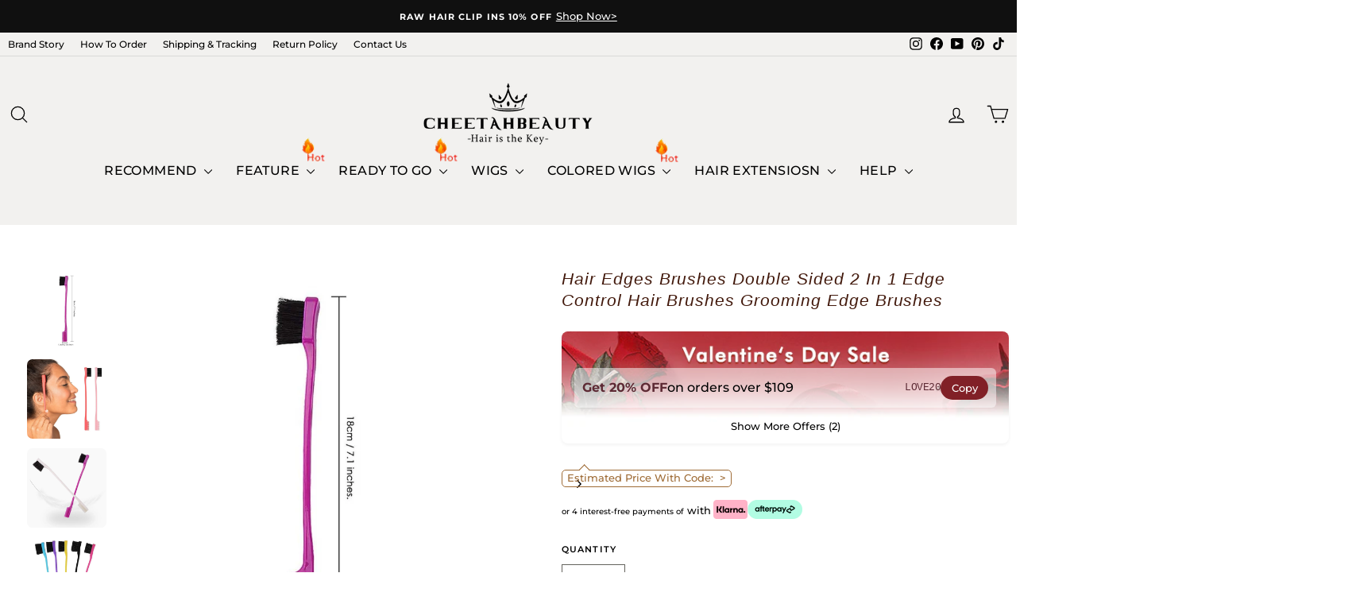

--- FILE ---
content_type: text/html; charset=utf-8
request_url: https://cheetahbeauty.com/collections/wig-accessories/products/hair-edges-brushes-double-sided-2-in-1-edge-control-hair-brushes-grooming-edge-brushes
body_size: 79581
content:
<!doctype html>
<html class="no-js" lang="en" dir="ltr">
<head>

  <!-- consent mode -->
  <script>
      window.dataLayer = window.dataLayer || [];
      function gtag() { dataLayer.push(arguments); }
  
      // 1. 每个页面先默认 不同意追踪 及 不接受 cookie
      gtag('consent', 'default', {
          analytics_storage: 'denied',
          ad_storage: 'denied',
          ad_user_data: 'denied',
          ad_personalization: 'denied',
          wait_for_update: 500,
          region: [ // to apply default to specific countries only
              'AT', 'BE', 'BG', 'CY', 'CZ', 'DE', 'DK', 'EE', 'ES', 'FI', 'FR', 'GR', 'HR', 'HU', 'IE', 'IS', 'IT', 'LI', 'LT', 'LU', 'LV', 'MT', 'NL', 'NO', 'PL', 'PT', 'RO', 'SE', 'SI', 'SK',
          ],
      });
  </script>
  
  <script>
      // 2. 根据用户之前是否同意的选项 在每个页面自动触发 代码同意追踪 及 cookie 
      if (localStorage['gtag.consent.option'] !== undefined) {
          const option = JSON.parse(localStorage['gtag.consent.option']);
          gtag('consent', 'update', option);
      }
  </script>
  
  
  <script>
      // 按钮的代码 给用户 同意 cookie 
      document.addEventListener('click', function (e) {
          const isAcceptAll = e.target.matches('#shopify-pc__banner__btn-accept, #shopify-pc__prefs__header-accept');
          if (isAcceptAll === false) return;
  
          const option = {
              analytics_storage: 'granted',
              ad_storage: 'granted',
              ad_user_data: 'granted',
              ad_personalization: 'granted',
          };
          gtag('consent', 'update', option);
  
          // 3. 保存并记录用户是否同意的选项 以便下一页面自动选择是否同意 cookie
          localStorage['gtag.consent.option'] = JSON.stringify(option);
      });
  </script>
  
  
  <script>
      // 按钮的代码 给用户 拒绝 cookie 
      document.addEventListener('click', function (e) {
          const isRejectAll = e.target.matches('#shopify-pc__banner__btn-decline, #shopify-pc__prefs__header-decline');
          if (isRejectAll === false) return;
  
          const option = {
              analytics_storage: 'denied',
              ad_storage: 'denied',
              ad_user_data: 'denied',
              ad_personalization: 'denied',
          };
          gtag('consent', 'update', option);
  
          // 3b. 移除之前保存的用户同意选项的记录 以便下一页面不再自动同意 cookie
          localStorage.removeItem('gtag.consent.option');
      });
  </script>
  
  
  <script>
      // custom 
      document.addEventListener('click', function (e) {
          const isSaveCustom = e.target.matches('#shopify-pc__prefs__dialog #shopify-pc__prefs__header-save');
          if (isSaveCustom === false) return;
  
          const option = {
              'ad_storage': 'denied',
              'ad_user_data': 'denied',
              'ad_personalization': 'denied',
              'analytics_storage': 'denied'
          };
          const form = e.target.closest('#shopify-pc__prefs__dialog');
          if (form.querySelector('#shopify-pc__prefs__analytics-input').checked === true) {
              option.analytics_storage = 'granted';
          }
  
          if (form.querySelector('#shopify-pc__prefs__marketing-input').checked === true) {
              option.ad_storage = 'granted';
              option.ad_user_data = 'granted';
              option.ad_personalization = 'granted';
          }
          
          gtag('consent', 'update', option);
  
          // 3.c 保存并记录用户 自定义 的选项 以便下一页面自动选择是否同意特定的 cookie
          localStorage['gtag.consent.option'] = JSON.stringify(option);
      });
  </script>
    <!-- end of consent mode -->
  
  <meta charset="utf-8">
  <meta http-equiv="X-UA-Compatible" content="IE=edge,chrome=1">
  <meta name="viewport" content="width=device-width,initial-scale=1">
  <meta name="theme-color" content="#111111">
  <link rel="canonical" href="https://cheetahbeauty.com/products/hair-edges-brushes-double-sided-2-in-1-edge-control-hair-brushes-grooming-edge-brushes">
  <link rel="preconnect" href="https://cdn.shopify.com" crossorigin>
  <link rel="preconnect" href="https://fonts.shopifycdn.com" crossorigin>
  <link rel="dns-prefetch" href="https://productreviews.shopifycdn.com">
  <link rel="dns-prefetch" href="https://ajax.googleapis.com">
  <link rel="dns-prefetch" href="https://maps.googleapis.com">
  <link rel="dns-prefetch" href="https://maps.gstatic.com"><link rel="shortcut icon" href="//cheetahbeauty.com/cdn/shop/files/4222_32x32.png?v=1728718926" type="image/png" /><title>Hair Edges Brushes Double Sided 2 In 1 Edge Control Hair Brushes Groom
&ndash; CheetahBeauty Hair 
</title>
<meta name="description" content="Product Detials 1 PCS Edges Brushes Material Plastic Color Multicoloured Item Dimensions 7.1 inches x 0.5 inches Age Range Adult Details 2 In 1 Design - One side is edge brush, the other side is comb. Use Wide Application - Ideal for combing and grooming edge hair, bangs, hairline, baby hair, eyebrow, etc."><meta property="og:site_name" content="CheetahBeauty Hair ">
  <meta property="og:url" content="https://cheetahbeauty.com/products/hair-edges-brushes-double-sided-2-in-1-edge-control-hair-brushes-grooming-edge-brushes">
  <meta property="og:title" content="Hair Edges Brushes Double Sided 2 In 1 Edge Control Hair Brushes Grooming Edge Brushes">
  <meta property="og:type" content="product">
  <meta property="og:description" content="Product Detials 1 PCS Edges Brushes Material Plastic Color Multicoloured Item Dimensions 7.1 inches x 0.5 inches Age Range Adult Details 2 In 1 Design - One side is edge brush, the other side is comb. Use Wide Application - Ideal for combing and grooming edge hair, bangs, hairline, baby hair, eyebrow, etc."><meta property="og:image" content="http://cheetahbeauty.com/cdn/shop/products/Hair-Edges-Brushes-Double-Sided-2-In-1-Edge-Control-Hair-Brushes-Grooming-Edge-Brushes-CheetahBeauty-Hair-Accessaries_3.jpg?v=1655111959">
    <meta property="og:image:secure_url" content="https://cheetahbeauty.com/cdn/shop/products/Hair-Edges-Brushes-Double-Sided-2-In-1-Edge-Control-Hair-Brushes-Grooming-Edge-Brushes-CheetahBeauty-Hair-Accessaries_3.jpg?v=1655111959">
    <meta property="og:image:width" content="800">
    <meta property="og:image:height" content="800"><meta name="twitter:site" content="@">
  <meta name="twitter:card" content="summary_large_image">
  <meta name="twitter:title" content="Hair Edges Brushes Double Sided 2 In 1 Edge Control Hair Brushes Grooming Edge Brushes">
  <meta name="twitter:description" content="Product Detials 1 PCS Edges Brushes Material Plastic Color Multicoloured Item Dimensions 7.1 inches x 0.5 inches Age Range Adult Details 2 In 1 Design - One side is edge brush, the other side is comb. Use Wide Application - Ideal for combing and grooming edge hair, bangs, hairline, baby hair, eyebrow, etc.">
                                                                                                                                                                                                                                                                                                                                                                                                                                                                                                                                                                                                              <script src="//cheetahbeauty.com/cdn/shop/t/172/assets/socialtags.js?v=147824828257306426171769831025" type="text/javascript"></script><script src="//cheetahbeauty.com/cdn/shop/t/172/assets/datatags.js?v=17942332039207649731769831014" type="text/javascript"></script>
<style data-shopify>@font-face {
  font-family: Montserrat;
  font-weight: 500;
  font-style: normal;
  font-display: swap;
  src: url("//cheetahbeauty.com/cdn/fonts/montserrat/montserrat_n5.07ef3781d9c78c8b93c98419da7ad4fbeebb6635.woff2") format("woff2"),
       url("//cheetahbeauty.com/cdn/fonts/montserrat/montserrat_n5.adf9b4bd8b0e4f55a0b203cdd84512667e0d5e4d.woff") format("woff");
}

  @font-face {
  font-family: Montserrat;
  font-weight: 700;
  font-style: normal;
  font-display: swap;
  src: url("//cheetahbeauty.com/cdn/fonts/montserrat/montserrat_n7.3c434e22befd5c18a6b4afadb1e3d77c128c7939.woff2") format("woff2"),
       url("//cheetahbeauty.com/cdn/fonts/montserrat/montserrat_n7.5d9fa6e2cae713c8fb539a9876489d86207fe957.woff") format("woff");
}


  @font-face {
  font-family: Montserrat;
  font-weight: 600;
  font-style: normal;
  font-display: swap;
  src: url("//cheetahbeauty.com/cdn/fonts/montserrat/montserrat_n6.1326b3e84230700ef15b3a29fb520639977513e0.woff2") format("woff2"),
       url("//cheetahbeauty.com/cdn/fonts/montserrat/montserrat_n6.652f051080eb14192330daceed8cd53dfdc5ead9.woff") format("woff");
}

  @font-face {
  font-family: Montserrat;
  font-weight: 700;
  font-style: italic;
  font-display: swap;
  src: url("//cheetahbeauty.com/cdn/fonts/montserrat/montserrat_i7.a0d4a463df4f146567d871890ffb3c80408e7732.woff2") format("woff2"),
       url("//cheetahbeauty.com/cdn/fonts/montserrat/montserrat_i7.f6ec9f2a0681acc6f8152c40921d2a4d2e1a2c78.woff") format("woff");
}

  @font-face {
  font-family: Montserrat;
  font-weight: 600;
  font-style: italic;
  font-display: swap;
  src: url("//cheetahbeauty.com/cdn/fonts/montserrat/montserrat_i6.e90155dd2f004112a61c0322d66d1f59dadfa84b.woff2") format("woff2"),
       url("//cheetahbeauty.com/cdn/fonts/montserrat/montserrat_i6.41470518d8e9d7f1bcdd29a447c2397e5393943f.woff") format("woff");
}

</style><link href="//cheetahbeauty.com/cdn/shop/t/172/assets/theme.css?v=47884520042582780951769831051" rel="stylesheet" type="text/css" media="all" />
<style data-shopify>:root {
    --typeHeaderPrimary: Montserrat;
    --typeHeaderFallback: sans-serif;
    --typeHeaderSize: 25px;
    --typeHeaderWeight: 500;
    --typeHeaderLineHeight: 1.2;
    --typeHeaderSpacing: 0.025em;

    --typeBasePrimary:Montserrat;
    --typeBaseFallback:sans-serif;
    --typeBaseSize: 13px;
    --typeBaseWeight: 700;
    --typeBaseSpacing: 0.0em;
    --typeBaseLineHeight: 1.6;
    --typeBaselineHeightMinus01: 1.5;

    --typeCollectionTitle: 18px;

    --iconWeight: 3px;
    --iconLinecaps: round;

    
        --buttonRadius: 3px;
    

    --colorGridOverlayOpacity: 0.1;
    }

    .placeholder-content {
    background-image: linear-gradient(100deg, #ffffff 40%, #f7f7f7 63%, #ffffff 79%);
    }</style><link href="//cheetahbeauty.com/cdn/shop/t/172/assets/ads.css?v=18888292538856661241769831009" rel="stylesheet" type="text/css" media="all" />
  <link href="//cheetahbeauty.com/cdn/shop/t/172/assets/swiper.css?v=21434619002460972331769831026" rel="stylesheet" type="text/css" media="all" />
  <link href="//cheetahbeauty.com/cdn/shop/t/172/assets/new_font.css?v=72455873509412883171769831021" rel="stylesheet" type="text/css" media="all" />
  <script>
    document.documentElement.className = document.documentElement.className.replace('no-js', 'js');

    window.theme = window.theme || {};
    theme.routes = {
      home: "/",
      cart: "/cart.js",
      cartPage: "/cart",
      cartAdd: "/cart/add.js",
      cartChange: "/cart/change.js",
      search: "/search",
      predictiveSearch: "/search/suggest"
    };
    theme.strings = {
      soldOut: "Sold Out",
      unavailable: "Unavailable",
      inStockLabel: "In stock, ready to ship",
      oneStockLabel: "Low stock - [count] item left",
      otherStockLabel: "Low stock - [count] items left",
      willNotShipUntil: "Ready to ship [date]",
      willBeInStockAfter: "Back in stock [date]",
      waitingForStock: "Backordered, shipping soon",
      savePrice: "Save [saved_amount]",
      cartEmpty: "Your cart is currently empty.",
      cartTermsConfirmation: "You must agree with the terms and conditions of sales to check out",
      searchCollections: "Collections",
      searchPages: "Pages",
      searchArticles: "Articles",
      productFrom: "from ",
      maxQuantity: "You can only have [quantity] of [title] in your cart."
    };
    theme.settings = {
      cartType: "drawer",
      isCustomerTemplate: false,
      moneyFormat: "\u003cspan class=money\u003e${{amount}}\u003c\/span\u003e",
      saveType: "percent",
      productImageSize: "natural",
      productImageCover: true,
      predictiveSearch: true,
      predictiveSearchType: null,
      predictiveSearchVendor: false,
      predictiveSearchPrice: false,
      quickView: false,
      themeName: 'Impulse',
      themeVersion: "7.5.1"
    };
  </script>

  <script>window.performance && window.performance.mark && window.performance.mark('shopify.content_for_header.start');</script><meta name="facebook-domain-verification" content="1xz4blhye8y5wzcztydqmjib0qmaj6">
<meta name="google-site-verification" content="AqlmMyTBZHWSgPV9__we9lar9qqLyDR8OX3cui9ZTRE">
<meta id="shopify-digital-wallet" name="shopify-digital-wallet" content="/40699560091/digital_wallets/dialog">
<meta name="shopify-checkout-api-token" content="c382656c188553e21d17c5e0a3e4b715">
<meta id="in-context-paypal-metadata" data-shop-id="40699560091" data-venmo-supported="true" data-environment="production" data-locale="en_US" data-paypal-v4="true" data-currency="USD">
<link rel="alternate" hreflang="x-default" href="https://cheetahbeauty.com/products/hair-edges-brushes-double-sided-2-in-1-edge-control-hair-brushes-grooming-edge-brushes">
<link rel="alternate" hreflang="en" href="https://cheetahbeauty.com/products/hair-edges-brushes-double-sided-2-in-1-edge-control-hair-brushes-grooming-edge-brushes">
<link rel="alternate" hreflang="en-GB" href="https://cheetahbeauty.com/en-gb/products/hair-edges-brushes-double-sided-2-in-1-edge-control-hair-brushes-grooming-edge-brushes">
<link rel="alternate" type="application/json+oembed" href="https://cheetahbeauty.com/products/hair-edges-brushes-double-sided-2-in-1-edge-control-hair-brushes-grooming-edge-brushes.oembed">
<script async="async" src="/checkouts/internal/preloads.js?locale=en-CN"></script>
<script id="shopify-features" type="application/json">{"accessToken":"c382656c188553e21d17c5e0a3e4b715","betas":["rich-media-storefront-analytics"],"domain":"cheetahbeauty.com","predictiveSearch":true,"shopId":40699560091,"locale":"en"}</script>
<script>var Shopify = Shopify || {};
Shopify.shop = "cheetah-beauty-hair.myshopify.com";
Shopify.locale = "en";
Shopify.currency = {"active":"USD","rate":"1.0"};
Shopify.country = "CN";
Shopify.theme = {"name":"情人节","id":157749838040,"schema_name":"Impulse","schema_version":"7.5.1","theme_store_id":857,"role":"main"};
Shopify.theme.handle = "null";
Shopify.theme.style = {"id":null,"handle":null};
Shopify.cdnHost = "cheetahbeauty.com/cdn";
Shopify.routes = Shopify.routes || {};
Shopify.routes.root = "/";</script>
<script type="module">!function(o){(o.Shopify=o.Shopify||{}).modules=!0}(window);</script>
<script>!function(o){function n(){var o=[];function n(){o.push(Array.prototype.slice.apply(arguments))}return n.q=o,n}var t=o.Shopify=o.Shopify||{};t.loadFeatures=n(),t.autoloadFeatures=n()}(window);</script>
<script id="shop-js-analytics" type="application/json">{"pageType":"product"}</script>
<script defer="defer" async type="module" src="//cheetahbeauty.com/cdn/shopifycloud/shop-js/modules/v2/client.init-shop-cart-sync_BN7fPSNr.en.esm.js"></script>
<script defer="defer" async type="module" src="//cheetahbeauty.com/cdn/shopifycloud/shop-js/modules/v2/chunk.common_Cbph3Kss.esm.js"></script>
<script defer="defer" async type="module" src="//cheetahbeauty.com/cdn/shopifycloud/shop-js/modules/v2/chunk.modal_DKumMAJ1.esm.js"></script>
<script type="module">
  await import("//cheetahbeauty.com/cdn/shopifycloud/shop-js/modules/v2/client.init-shop-cart-sync_BN7fPSNr.en.esm.js");
await import("//cheetahbeauty.com/cdn/shopifycloud/shop-js/modules/v2/chunk.common_Cbph3Kss.esm.js");
await import("//cheetahbeauty.com/cdn/shopifycloud/shop-js/modules/v2/chunk.modal_DKumMAJ1.esm.js");

  window.Shopify.SignInWithShop?.initShopCartSync?.({"fedCMEnabled":true,"windoidEnabled":true});

</script>
<script>(function() {
  var isLoaded = false;
  function asyncLoad() {
    if (isLoaded) return;
    isLoaded = true;
    var urls = ["https:\/\/cdn.ryviu.com\/v\/static\/js\/app.js?n=1\u0026shop=cheetah-beauty-hair.myshopify.com","https:\/\/plugin-code.salesmartly.com\/js\/project_278177_285338_1742443045.js?shop=cheetah-beauty-hair.myshopify.com","https:\/\/app.mambasms.com\/forms.js?shop=cheetah-beauty-hair.myshopify.com","https:\/\/d18eg7dreypte5.cloudfront.net\/browse-abandonment\/smsbump_timer.js?shop=cheetah-beauty-hair.myshopify.com","https:\/\/plugin-code.salesmartly.com\/js\/project_278178_285339_1742443089.js?shop=cheetah-beauty-hair.myshopify.com","https:\/\/cdn.ryviu.com\/v\/static\/js\/app.js?shop=cheetah-beauty-hair.myshopify.com","https:\/\/cdnv2.zoomifi.com\/start.js?v=71395\u0026shop=cheetah-beauty-hair.myshopify.com","https:\/\/cdnv2.zoomifi.com\/bundle.js?v=71395\u0026shop=cheetah-beauty-hair.myshopify.com","https:\/\/static.seel.com\/shopify\/worry-free-purchase\/script\/cheetah-beauty-hair.myshopify.com.js?shop=cheetah-beauty-hair.myshopify.com"];
    for (var i = 0; i < urls.length; i++) {
      var s = document.createElement('script');
      s.type = 'text/javascript';
      s.async = true;
      s.src = urls[i];
      var x = document.getElementsByTagName('script')[0];
      x.parentNode.insertBefore(s, x);
    }
  };
  if(window.attachEvent) {
    window.attachEvent('onload', asyncLoad);
  } else {
    window.addEventListener('load', asyncLoad, false);
  }
})();</script>
<script id="__st">var __st={"a":40699560091,"offset":28800,"reqid":"c1f3f105-31f9-412a-9c1b-4446c3669c4c-1770028648","pageurl":"cheetahbeauty.com\/collections\/wig-accessories\/products\/hair-edges-brushes-double-sided-2-in-1-edge-control-hair-brushes-grooming-edge-brushes","u":"fbb88d88ae9a","p":"product","rtyp":"product","rid":7542715678936};</script>
<script>window.ShopifyPaypalV4VisibilityTracking = true;</script>
<script id="form-persister">!function(){'use strict';const t='contact',e='new_comment',n=[[t,t],['blogs',e],['comments',e],[t,'customer']],o='password',r='form_key',c=['recaptcha-v3-token','g-recaptcha-response','h-captcha-response',o],s=()=>{try{return window.sessionStorage}catch{return}},i='__shopify_v',u=t=>t.elements[r],a=function(){const t=[...n].map((([t,e])=>`form[action*='/${t}']:not([data-nocaptcha='true']) input[name='form_type'][value='${e}']`)).join(',');var e;return e=t,()=>e?[...document.querySelectorAll(e)].map((t=>t.form)):[]}();function m(t){const e=u(t);a().includes(t)&&(!e||!e.value)&&function(t){try{if(!s())return;!function(t){const e=s();if(!e)return;const n=u(t);if(!n)return;const o=n.value;o&&e.removeItem(o)}(t);const e=Array.from(Array(32),(()=>Math.random().toString(36)[2])).join('');!function(t,e){u(t)||t.append(Object.assign(document.createElement('input'),{type:'hidden',name:r})),t.elements[r].value=e}(t,e),function(t,e){const n=s();if(!n)return;const r=[...t.querySelectorAll(`input[type='${o}']`)].map((({name:t})=>t)),u=[...c,...r],a={};for(const[o,c]of new FormData(t).entries())u.includes(o)||(a[o]=c);n.setItem(e,JSON.stringify({[i]:1,action:t.action,data:a}))}(t,e)}catch(e){console.error('failed to persist form',e)}}(t)}const f=t=>{if('true'===t.dataset.persistBound)return;const e=function(t,e){const n=function(t){return'function'==typeof t.submit?t.submit:HTMLFormElement.prototype.submit}(t).bind(t);return function(){let t;return()=>{t||(t=!0,(()=>{try{e(),n()}catch(t){(t=>{console.error('form submit failed',t)})(t)}})(),setTimeout((()=>t=!1),250))}}()}(t,(()=>{m(t)}));!function(t,e){if('function'==typeof t.submit&&'function'==typeof e)try{t.submit=e}catch{}}(t,e),t.addEventListener('submit',(t=>{t.preventDefault(),e()})),t.dataset.persistBound='true'};!function(){function t(t){const e=(t=>{const e=t.target;return e instanceof HTMLFormElement?e:e&&e.form})(t);e&&m(e)}document.addEventListener('submit',t),document.addEventListener('DOMContentLoaded',(()=>{const e=a();for(const t of e)f(t);var n;n=document.body,new window.MutationObserver((t=>{for(const e of t)if('childList'===e.type&&e.addedNodes.length)for(const t of e.addedNodes)1===t.nodeType&&'FORM'===t.tagName&&a().includes(t)&&f(t)})).observe(n,{childList:!0,subtree:!0,attributes:!1}),document.removeEventListener('submit',t)}))}()}();</script>
<script integrity="sha256-4kQ18oKyAcykRKYeNunJcIwy7WH5gtpwJnB7kiuLZ1E=" data-source-attribution="shopify.loadfeatures" defer="defer" src="//cheetahbeauty.com/cdn/shopifycloud/storefront/assets/storefront/load_feature-a0a9edcb.js" crossorigin="anonymous"></script>
<script data-source-attribution="shopify.dynamic_checkout.dynamic.init">var Shopify=Shopify||{};Shopify.PaymentButton=Shopify.PaymentButton||{isStorefrontPortableWallets:!0,init:function(){window.Shopify.PaymentButton.init=function(){};var t=document.createElement("script");t.src="https://cheetahbeauty.com/cdn/shopifycloud/portable-wallets/latest/portable-wallets.en.js",t.type="module",document.head.appendChild(t)}};
</script>
<script data-source-attribution="shopify.dynamic_checkout.buyer_consent">
  function portableWalletsHideBuyerConsent(e){var t=document.getElementById("shopify-buyer-consent"),n=document.getElementById("shopify-subscription-policy-button");t&&n&&(t.classList.add("hidden"),t.setAttribute("aria-hidden","true"),n.removeEventListener("click",e))}function portableWalletsShowBuyerConsent(e){var t=document.getElementById("shopify-buyer-consent"),n=document.getElementById("shopify-subscription-policy-button");t&&n&&(t.classList.remove("hidden"),t.removeAttribute("aria-hidden"),n.addEventListener("click",e))}window.Shopify?.PaymentButton&&(window.Shopify.PaymentButton.hideBuyerConsent=portableWalletsHideBuyerConsent,window.Shopify.PaymentButton.showBuyerConsent=portableWalletsShowBuyerConsent);
</script>
<script>
  function portableWalletsCleanup(e){e&&e.src&&console.error("Failed to load portable wallets script "+e.src);var t=document.querySelectorAll("shopify-accelerated-checkout .shopify-payment-button__skeleton, shopify-accelerated-checkout-cart .wallet-cart-button__skeleton"),e=document.getElementById("shopify-buyer-consent");for(let e=0;e<t.length;e++)t[e].remove();e&&e.remove()}function portableWalletsNotLoadedAsModule(e){e instanceof ErrorEvent&&"string"==typeof e.message&&e.message.includes("import.meta")&&"string"==typeof e.filename&&e.filename.includes("portable-wallets")&&(window.removeEventListener("error",portableWalletsNotLoadedAsModule),window.Shopify.PaymentButton.failedToLoad=e,"loading"===document.readyState?document.addEventListener("DOMContentLoaded",window.Shopify.PaymentButton.init):window.Shopify.PaymentButton.init())}window.addEventListener("error",portableWalletsNotLoadedAsModule);
</script>

<script type="module" src="https://cheetahbeauty.com/cdn/shopifycloud/portable-wallets/latest/portable-wallets.en.js" onError="portableWalletsCleanup(this)" crossorigin="anonymous"></script>
<script nomodule>
  document.addEventListener("DOMContentLoaded", portableWalletsCleanup);
</script>

<script id='scb4127' type='text/javascript' async='' src='https://cheetahbeauty.com/cdn/shopifycloud/privacy-banner/storefront-banner.js'></script><link id="shopify-accelerated-checkout-styles" rel="stylesheet" media="screen" href="https://cheetahbeauty.com/cdn/shopifycloud/portable-wallets/latest/accelerated-checkout-backwards-compat.css" crossorigin="anonymous">
<style id="shopify-accelerated-checkout-cart">
        #shopify-buyer-consent {
  margin-top: 1em;
  display: inline-block;
  width: 100%;
}

#shopify-buyer-consent.hidden {
  display: none;
}

#shopify-subscription-policy-button {
  background: none;
  border: none;
  padding: 0;
  text-decoration: underline;
  font-size: inherit;
  cursor: pointer;
}

#shopify-subscription-policy-button::before {
  box-shadow: none;
}

      </style>

<script>window.performance && window.performance.mark && window.performance.mark('shopify.content_for_header.end');</script>

  <script src="//cheetahbeauty.com/cdn/shop/t/172/assets/vendor-scripts-v11.js" defer="defer"></script><script src="//cheetahbeauty.com/cdn/shop/t/172/assets/theme.js?v=29931535568370499701770011661" defer="defer"></script>
  <script src="//cheetahbeauty.com/cdn/shop/t/172/assets/jQuery_v2.2.4.js?v=28577836119606976961769831019" defer="defer"></script>
  <script src="//cheetahbeauty.com/cdn/shop/t/172/assets/ceshi.js?v=183627862666492889151770011576" defer="defer"></script>
  <script src="//cheetahbeauty.com/cdn/shop/t/172/assets/codeCopy.js?v=110417517041491310491769831011" defer="defer"></script>
  <script src="//cheetahbeauty.com/cdn/shop/t/172/assets/yc.js?v=44537151326026477461769831030" defer="defer"></script>
  <script src="//cheetahbeauty.com/cdn/shop/t/172/assets/custom.js?v=163667677079213314051769831014" defer="defer"></script>
  <script defer src="//cheetahbeauty.com/cdn/shop/t/172/assets/recommend.js?v=79138286701122317561769831023"></script>
<!-- BEGIN app block: shopify://apps/oxi-social-login/blocks/social-login-embed/24ad60bc-8f09-42fa-807e-e5eda0fdae17 -->


<script>
    
        var vt = 763256;
    
        var oxi_data_scheme = 'light';
        if (document.querySelector('html').hasAttribute('data-scheme')) {
            oxi_data_scheme = document.querySelector('html').getAttribute('data-scheme');
        }
    function wfete(selector) {
    return new Promise(resolve => {
    if (document.querySelector(selector)) {
      return resolve(document.querySelector(selector));
    }

    const observer = new MutationObserver(() => {
      if (document.querySelector(selector)) {
        resolve(document.querySelector(selector));
        observer.disconnect();
      }
    });

    observer.observe(document.body, {
      subtree: true,
      childList: true,
    });
    });
  }
  async function oxi_init() {
    const data = await getOConfig();
  }
  function getOConfig() {
    var script = document.createElement('script');
    script.src = '//social-login.oxiapps.com/init.json?shop=cheetah-beauty-hair.myshopify.com&vt='+vt+'&callback=jQuery111004090950169811405_1543664809199';
    script.setAttribute('rel','nofollow');
    document.head.appendChild(script);
  }
  function jQuery111004090950169811405_1543664809199(p) {
        var shop_locale = "";
        if (typeof Shopify !== 'undefined' && typeof Shopify.locale !== 'undefined') {
            shop_locale = "&locale="+Shopify.locale;
    }
    if (p.m == "1") {
      if (typeof oxi_initialized === 'undefined') {
        var oxi_initialized = true;
        //vt = parseInt(p.v);
        vt = parseInt(vt);

                var elem = document.createElement("link");
                elem.setAttribute("type", "text/css");
                elem.setAttribute("rel", "stylesheet");
                elem.setAttribute("href", "https://cdn.shopify.com/extensions/019a9bbf-e6d9-7768-bf83-c108720b519c/embedded-social-login-54/assets/remodal.css");
                document.getElementsByTagName("head")[0].appendChild(elem);


        var newScript = document.createElement('script');
        newScript.type = 'text/javascript';
        newScript.src = 'https://cdn.shopify.com/extensions/019a9bbf-e6d9-7768-bf83-c108720b519c/embedded-social-login-54/assets/osl.min.js';
        document.getElementsByTagName('head')[0].appendChild(newScript);
      }
    } else {
      const intervalID = setInterval(() => {
        if (document.querySelector('body')) {
            clearInterval(intervalID);

            opa = ['form[action*="account/login"]', 'form[action$="account"]'];
            opa.forEach(e => {
                wfete(e).then(element => {
                    if (typeof oxi_initialized === 'undefined') {
                        var oxi_initialized = true;
                        console.log("Oxi Social Login Initialized");
                        if (p.i == 'y') {
                            var list = document.querySelectorAll(e);
                            var oxi_list_length = 0;
                            if (list.length > 0) {
                                //oxi_list_length = 3;
                                oxi_list_length = list.length;
                            }
                            for(var osli1 = 0; osli1 < oxi_list_length; osli1++) {
                                if (list[osli1].querySelector('[value="guest_login"]')) {
                                } else {
                                if ( list[osli1].querySelectorAll('.oxi-social-login').length <= 0 && list[osli1].querySelectorAll('.oxi_social_wrapper').length <= 0 ) {
                                    var osl_checkout_url = '';
                                    if (list[osli1].querySelector('[name="checkout_url"]') !== null) {
                                        osl_checkout_url = '&osl_checkout_url='+list[osli1].querySelector('[name="checkout_url"]').value;
                                    }
                                    osl_checkout_url = osl_checkout_url.replace(/<[^>]*>/g, '').trim();
                                    list[osli1].insertAdjacentHTML(p.p, '<div class="oxi_social_wrapper" style="'+p.c+'"><iframe id="social_login_frame" class="social_login_frame" title="Social Login" src="https://social-login.oxiapps.com/widget?site='+p.s+'&vt='+vt+shop_locale+osl_checkout_url+'&scheme='+oxi_data_scheme+'" style="width:100%;max-width:100%;padding-top:0px;margin-bottom:5px;border:0px;height:'+p.h+'px;" scrolling=no></iframe></div>');
                                }
                                }
                            }
                        }
                    }
                });
            });

            wfete('#oxi-social-login').then(element => {
                document.getElementById('oxi-social-login').innerHTML="<iframe id='social_login_frame' class='social_login_frame' title='Social Login' src='https://social-login.oxiapps.com/widget?site="+p.s+"&vt="+vt+shop_locale+"&scheme="+oxi_data_scheme+"' style='width:100%;max-width:100%;padding-top:0px;margin-bottom:5px;border:0px;height:"+p.h+"px;' scrolling=no></iframe>";
            });
            wfete('.oxi-social-login').then(element => {
                var oxi_elms = document.querySelectorAll(".oxi-social-login");
                oxi_elms.forEach((oxi_elm) => {
                            oxi_elm.innerHTML="<iframe id='social_login_frame' class='social_login_frame' title='Social Login' src='https://social-login.oxiapps.com/widget?site="+p.s+"&vt="+vt+shop_locale+"&scheme="+oxi_data_scheme+"' style='width:100%;max-width:100%;padding-top:0px;margin-bottom:5px;border:0px;height:"+p.h+"px;' scrolling=no></iframe>";
                });
            });
        }
      }, 100);
    }

    var o_resized = false;
    var oxi_response = function(event) {
      if (event.origin+'/'=="https://social-login.oxiapps.com/") {
                if (event.data.action == "loaded") {
                    event.source.postMessage({
                        action:'getParentUrl',parentUrl: window.location.href+''
                    },"*");
                }

        var message = event.data+'';
        var key = message.split(':')[0];
        var value = message.split(':')[1];
        if (key=="height") {
          var oxi_iframe = document.getElementById('social_login_frame');
          if (oxi_iframe && !o_resized) {
            o_resized = true;
            oxi_iframe.style.height = value + "px";
          }
        }
      }
    };
    if (window.addEventListener) {
      window.addEventListener('message', oxi_response, false);
    } else {
      window.attachEvent("onmessage", oxi_response);
    }
  }
  oxi_init();
</script>


<!-- END app block --><!-- BEGIN app block: shopify://apps/bundlex/blocks/volume-discount-embed/c017a4b2-071a-4809-a2c2-1c5768f46bb9 --><!-- BEGIN app snippet: volume-discount -->



<style id="bx-dynamic-styles"></style>


    <link href="//cdn.shopify.com/extensions/019a032d-17cc-7896-82a6-7978f4cc5295/bundlex-64/assets/volume-discount.min.css" rel="stylesheet" type="text/css" media="all" />


<div class="bx-widget-settings"
     data-backend-data="{&quot;discounts&quot;:[],&quot;storefront_access_token&quot;:&quot;e57486b786a97b5d8b1edaa681ea8b1f&quot;}"
     data-currency="USD"
     data-currency-format="<span class=money>$0.00</span>"
     data-product="{&quot;id&quot;:7542715678936,&quot;title&quot;:&quot;Hair Edges Brushes Double Sided 2 In 1 Edge Control Hair Brushes Grooming Edge Brushes&quot;,&quot;handle&quot;:&quot;hair-edges-brushes-double-sided-2-in-1-edge-control-hair-brushes-grooming-edge-brushes&quot;,&quot;description&quot;:&quot;\u003ctable style=\&quot;width: 1000px;\&quot; data-mce-fragment=\&quot;1\&quot;\u003e\n\u003ctbody data-mce-fragment=\&quot;1\&quot;\u003e\n\u003ctr style=\&quot;height: 34px;\&quot; data-mce-fragment=\&quot;1\&quot;\u003e\n\u003ctd style=\&quot;width: 123.406px; height: 34px;\&quot; data-mce-fragment=\&quot;1\&quot;\u003e\u003cstrong\u003eProduct Detials\u003c\/strong\u003e\u003c\/td\u003e\n\u003ctd style=\&quot;width: 417.594px; height: 34px;\&quot; data-mce-fragment=\&quot;1\&quot;\u003e1 PCS Edges Brushes\u003c\/td\u003e\n\u003c\/tr\u003e\n\u003ctr style=\&quot;height: 19px;\&quot; data-mce-fragment=\&quot;1\&quot;\u003e\n\u003ctd style=\&quot;width: 123.406px; height: 19px;\&quot; data-mce-fragment=\&quot;1\&quot;\u003e\n\u003cp\u003e\u003cstrong data-mce-fragment=\&quot;1\&quot;\u003eMaterial\u003c\/strong\u003e\u003c\/p\u003e\n\u003c\/td\u003e\n\u003ctd style=\&quot;width: 417.594px; height: 19px;\&quot; data-mce-fragment=\&quot;1\&quot;\u003e\n\u003cp\u003e\u003cspan\u003ePlastic\u003c\/span\u003e\u003c\/p\u003e\n\u003c\/td\u003e\n\u003c\/tr\u003e\n\u003ctr style=\&quot;height: 33px;\&quot; data-mce-fragment=\&quot;1\&quot;\u003e\n\u003ctd style=\&quot;width: 123.406px; height: 33px;\&quot; data-mce-fragment=\&quot;1\&quot;\u003e\n\u003cp\u003e\u003cstrong\u003eColor\u003c\/strong\u003e\u003c\/p\u003e\n\u003c\/td\u003e\n\u003ctd style=\&quot;width: 417.594px; height: 33px;\&quot; data-mce-fragment=\&quot;1\&quot;\u003e\n\u003cp\u003e\u003cspan\u003eMulticoloured\u003c\/span\u003e\u003c\/p\u003e\n\u003c\/td\u003e\n\u003c\/tr\u003e\n\u003ctr style=\&quot;height: 29px;\&quot; data-mce-fragment=\&quot;1\&quot;\u003e\n\u003ctd style=\&quot;width: 123.406px; height: 29px;\&quot; data-mce-fragment=\&quot;1\&quot;\u003e\n\u003cp\u003e\u003cstrong\u003eItem Dimensions\u003c\/strong\u003e\u003c\/p\u003e\n\u003c\/td\u003e\n\u003ctd style=\&quot;width: 417.594px; height: 29px;\&quot; data-mce-fragment=\&quot;1\&quot;\u003e\n\u003cp\u003e\u003cspan\u003e7.1 inches x 0.5 inches\u003c\/span\u003e\u003c\/p\u003e\n\u003c\/td\u003e\n\u003c\/tr\u003e\n\u003ctr style=\&quot;height: 33px;\&quot; data-mce-fragment=\&quot;1\&quot;\u003e\n\u003ctd style=\&quot;width: 123.406px; text-align: center; height: 33px;\&quot; data-mce-fragment=\&quot;1\&quot;\u003e\n\u003cp style=\&quot;text-align: left;\&quot;\u003e\u003cstrong data-mce-fragment=\&quot;1\&quot;\u003e\u003cspan\u003eAge Range\u003c\/span\u003e\u003c\/strong\u003e\u003c\/p\u003e\n\u003c\/td\u003e\n\u003ctd style=\&quot;width: 417.594px; height: 33px;\&quot; data-mce-fragment=\&quot;1\&quot;\u003e\n\u003cp\u003e\u003cspan\u003eAdult\u003c\/span\u003e\u003c\/p\u003e\n\u003c\/td\u003e\n\u003c\/tr\u003e\n\u003ctr style=\&quot;height: 38px;\&quot; data-mce-fragment=\&quot;1\&quot;\u003e\n\u003ctd style=\&quot;width: 123.406px; text-align: center; height: 38px;\&quot; data-mce-fragment=\&quot;1\&quot;\u003e\n\u003cp class=\&quot;a-size-base-plus a-text-bold\&quot; style=\&quot;text-align: left;\&quot;\u003e\u003cstrong\u003eDetails\u003c\/strong\u003e\u003c\/p\u003e\n\u003c\/td\u003e\n\u003ctd style=\&quot;width: 417.594px; height: 38px;\&quot; data-mce-fragment=\&quot;1\&quot;\u003e\u003cspan\u003e 2 In 1 Design - One side is edge brush, the other side is comb. \u003c\/span\u003e\u003c\/td\u003e\n\u003c\/tr\u003e\n\u003ctr style=\&quot;height: 38px;\&quot; data-mce-fragment=\&quot;1\&quot;\u003e\n\u003ctd style=\&quot;width: 123.406px; height: 38px;\&quot; data-mce-fragment=\&quot;1\&quot;\u003e\u003cstrong\u003eUse\u003c\/strong\u003e\u003c\/td\u003e\n\u003ctd style=\&quot;width: 417.594px; height: 38px;\&quot; data-mce-fragment=\&quot;1\&quot;\u003e\u003cspan\u003eWide Application - Ideal for combing and grooming edge hair, bangs, hairline, baby hair, eyebrow, etc.\u003c\/span\u003e\u003c\/td\u003e\n\u003c\/tr\u003e\n\u003ctr style=\&quot;height: 19px;\&quot; data-mce-fragment=\&quot;1\&quot;\u003e\n\u003ctd style=\&quot;width: 123.406px; height: 19px;\&quot; data-mce-fragment=\&quot;1\&quot;\u003e\n\u003cp\u003e\u003cstrong data-mce-fragment=\&quot;1\&quot;\u003eNotice\u003c\/strong\u003e\u003c\/p\u003e\n\u003c\/td\u003e\n\u003ctd style=\&quot;width: 417.594px; height: 19px;\&quot; data-mce-fragment=\&quot;1\&quot;\u003e\u003cspan\u003eNot sold alone, Please purchase togther with hair products.\u003c\/span\u003e\u003c\/td\u003e\n\u003c\/tr\u003e\n\u003c\/tbody\u003e\n\u003c\/table\u003e\n\u003cbr\u003e&quot;,&quot;published_at&quot;:&quot;2021-12-09T17:20:24+08:00&quot;,&quot;created_at&quot;:&quot;2021-12-09T17:02:39+08:00&quot;,&quot;vendor&quot;:&quot;Cheetah Beauty&quot;,&quot;type&quot;:&quot;假发配件&quot;,&quot;tags&quot;:[&quot;Wig Accessories&quot;],&quot;price&quot;:199,&quot;price_min&quot;:199,&quot;price_max&quot;:199,&quot;available&quot;:true,&quot;price_varies&quot;:false,&quot;compare_at_price&quot;:null,&quot;compare_at_price_min&quot;:0,&quot;compare_at_price_max&quot;:0,&quot;compare_at_price_varies&quot;:false,&quot;variants&quot;:[{&quot;id&quot;:42235044626648,&quot;title&quot;:&quot;Sent in random color&quot;,&quot;option1&quot;:&quot;Sent in random color&quot;,&quot;option2&quot;:null,&quot;option3&quot;:null,&quot;sku&quot;:&quot;edge brush&quot;,&quot;requires_shipping&quot;:true,&quot;taxable&quot;:true,&quot;featured_image&quot;:null,&quot;available&quot;:true,&quot;name&quot;:&quot;Hair Edges Brushes Double Sided 2 In 1 Edge Control Hair Brushes Grooming Edge Brushes - Sent in random color&quot;,&quot;public_title&quot;:&quot;Sent in random color&quot;,&quot;options&quot;:[&quot;Sent in random color&quot;],&quot;price&quot;:199,&quot;weight&quot;:500,&quot;compare_at_price&quot;:null,&quot;inventory_management&quot;:&quot;shopify&quot;,&quot;barcode&quot;:&quot;&quot;,&quot;requires_selling_plan&quot;:false,&quot;selling_plan_allocations&quot;:[]}],&quot;images&quot;:[&quot;\/\/cheetahbeauty.com\/cdn\/shop\/products\/Hair-Edges-Brushes-Double-Sided-2-In-1-Edge-Control-Hair-Brushes-Grooming-Edge-Brushes-CheetahBeauty-Hair-Accessaries_3.jpg?v=1655111959&quot;,&quot;\/\/cheetahbeauty.com\/cdn\/shop\/products\/Hair-Edges-Brushes-Double-Sided-2-In-1-Edge-Control-Hair-Brushes-Grooming-Edge-Brushes-CheetahBeauty-Hair-Accessaries_2.jpg?v=1655111959&quot;,&quot;\/\/cheetahbeauty.com\/cdn\/shop\/products\/Hair-Edges-Brushes-Double-Sided-2-In-1-Edge-Control-Hair-Brushes-Grooming-Edge-Brushes-CheetahBeauty-Hair-Accessaries_1.jpg?v=1655111959&quot;,&quot;\/\/cheetahbeauty.com\/cdn\/shop\/products\/Hair-Edges-Brushes-Double-Sided-2-In-1-Edge-Control-Hair-Brushes-Grooming-Edge-Brushes-CheetahBeauty-Hair-Accessaries_4.jpg?v=1655111955&quot;],&quot;featured_image&quot;:&quot;\/\/cheetahbeauty.com\/cdn\/shop\/products\/Hair-Edges-Brushes-Double-Sided-2-In-1-Edge-Control-Hair-Brushes-Grooming-Edge-Brushes-CheetahBeauty-Hair-Accessaries_3.jpg?v=1655111959&quot;,&quot;options&quot;:[&quot;Color&quot;],&quot;media&quot;:[{&quot;alt&quot;:&quot;Hair Edges Brushes Double Sided 2 In 1 Edge Control Hair Brushes Grooming Edge Brushes&quot;,&quot;id&quot;:30233584861400,&quot;position&quot;:1,&quot;preview_image&quot;:{&quot;aspect_ratio&quot;:1.0,&quot;height&quot;:800,&quot;width&quot;:800,&quot;src&quot;:&quot;\/\/cheetahbeauty.com\/cdn\/shop\/products\/Hair-Edges-Brushes-Double-Sided-2-In-1-Edge-Control-Hair-Brushes-Grooming-Edge-Brushes-CheetahBeauty-Hair-Accessaries_3.jpg?v=1655111959&quot;},&quot;aspect_ratio&quot;:1.0,&quot;height&quot;:800,&quot;media_type&quot;:&quot;image&quot;,&quot;src&quot;:&quot;\/\/cheetahbeauty.com\/cdn\/shop\/products\/Hair-Edges-Brushes-Double-Sided-2-In-1-Edge-Control-Hair-Brushes-Grooming-Edge-Brushes-CheetahBeauty-Hair-Accessaries_3.jpg?v=1655111959&quot;,&quot;width&quot;:800},{&quot;alt&quot;:&quot;Hair Edges Brushes Double Sided 2 In 1 Edge Control Hair Brushes Grooming Edge Brushes&quot;,&quot;id&quot;:30233584828632,&quot;position&quot;:2,&quot;preview_image&quot;:{&quot;aspect_ratio&quot;:1.0,&quot;height&quot;:800,&quot;width&quot;:800,&quot;src&quot;:&quot;\/\/cheetahbeauty.com\/cdn\/shop\/products\/Hair-Edges-Brushes-Double-Sided-2-In-1-Edge-Control-Hair-Brushes-Grooming-Edge-Brushes-CheetahBeauty-Hair-Accessaries_2.jpg?v=1655111959&quot;},&quot;aspect_ratio&quot;:1.0,&quot;height&quot;:800,&quot;media_type&quot;:&quot;image&quot;,&quot;src&quot;:&quot;\/\/cheetahbeauty.com\/cdn\/shop\/products\/Hair-Edges-Brushes-Double-Sided-2-In-1-Edge-Control-Hair-Brushes-Grooming-Edge-Brushes-CheetahBeauty-Hair-Accessaries_2.jpg?v=1655111959&quot;,&quot;width&quot;:800},{&quot;alt&quot;:&quot;Hair Edges Brushes Double Sided 2 In 1 Edge Control Hair Brushes Grooming Edge Brushes&quot;,&quot;id&quot;:30233584795864,&quot;position&quot;:3,&quot;preview_image&quot;:{&quot;aspect_ratio&quot;:1.0,&quot;height&quot;:800,&quot;width&quot;:800,&quot;src&quot;:&quot;\/\/cheetahbeauty.com\/cdn\/shop\/products\/Hair-Edges-Brushes-Double-Sided-2-In-1-Edge-Control-Hair-Brushes-Grooming-Edge-Brushes-CheetahBeauty-Hair-Accessaries_1.jpg?v=1655111959&quot;},&quot;aspect_ratio&quot;:1.0,&quot;height&quot;:800,&quot;media_type&quot;:&quot;image&quot;,&quot;src&quot;:&quot;\/\/cheetahbeauty.com\/cdn\/shop\/products\/Hair-Edges-Brushes-Double-Sided-2-In-1-Edge-Control-Hair-Brushes-Grooming-Edge-Brushes-CheetahBeauty-Hair-Accessaries_1.jpg?v=1655111959&quot;,&quot;width&quot;:800},{&quot;alt&quot;:&quot;Hair Edges Brushes Double Sided 2 In 1 Edge Control Hair Brushes Grooming Edge Brushes&quot;,&quot;id&quot;:30233584894168,&quot;position&quot;:4,&quot;preview_image&quot;:{&quot;aspect_ratio&quot;:1.0,&quot;height&quot;:800,&quot;width&quot;:800,&quot;src&quot;:&quot;\/\/cheetahbeauty.com\/cdn\/shop\/products\/Hair-Edges-Brushes-Double-Sided-2-In-1-Edge-Control-Hair-Brushes-Grooming-Edge-Brushes-CheetahBeauty-Hair-Accessaries_4.jpg?v=1655111955&quot;},&quot;aspect_ratio&quot;:1.0,&quot;height&quot;:800,&quot;media_type&quot;:&quot;image&quot;,&quot;src&quot;:&quot;\/\/cheetahbeauty.com\/cdn\/shop\/products\/Hair-Edges-Brushes-Double-Sided-2-In-1-Edge-Control-Hair-Brushes-Grooming-Edge-Brushes-CheetahBeauty-Hair-Accessaries_4.jpg?v=1655111955&quot;,&quot;width&quot;:800}],&quot;requires_selling_plan&quot;:false,&quot;selling_plan_groups&quot;:[],&quot;content&quot;:&quot;\u003ctable style=\&quot;width: 1000px;\&quot; data-mce-fragment=\&quot;1\&quot;\u003e\n\u003ctbody data-mce-fragment=\&quot;1\&quot;\u003e\n\u003ctr style=\&quot;height: 34px;\&quot; data-mce-fragment=\&quot;1\&quot;\u003e\n\u003ctd style=\&quot;width: 123.406px; height: 34px;\&quot; data-mce-fragment=\&quot;1\&quot;\u003e\u003cstrong\u003eProduct Detials\u003c\/strong\u003e\u003c\/td\u003e\n\u003ctd style=\&quot;width: 417.594px; height: 34px;\&quot; data-mce-fragment=\&quot;1\&quot;\u003e1 PCS Edges Brushes\u003c\/td\u003e\n\u003c\/tr\u003e\n\u003ctr style=\&quot;height: 19px;\&quot; data-mce-fragment=\&quot;1\&quot;\u003e\n\u003ctd style=\&quot;width: 123.406px; height: 19px;\&quot; data-mce-fragment=\&quot;1\&quot;\u003e\n\u003cp\u003e\u003cstrong data-mce-fragment=\&quot;1\&quot;\u003eMaterial\u003c\/strong\u003e\u003c\/p\u003e\n\u003c\/td\u003e\n\u003ctd style=\&quot;width: 417.594px; height: 19px;\&quot; data-mce-fragment=\&quot;1\&quot;\u003e\n\u003cp\u003e\u003cspan\u003ePlastic\u003c\/span\u003e\u003c\/p\u003e\n\u003c\/td\u003e\n\u003c\/tr\u003e\n\u003ctr style=\&quot;height: 33px;\&quot; data-mce-fragment=\&quot;1\&quot;\u003e\n\u003ctd style=\&quot;width: 123.406px; height: 33px;\&quot; data-mce-fragment=\&quot;1\&quot;\u003e\n\u003cp\u003e\u003cstrong\u003eColor\u003c\/strong\u003e\u003c\/p\u003e\n\u003c\/td\u003e\n\u003ctd style=\&quot;width: 417.594px; height: 33px;\&quot; data-mce-fragment=\&quot;1\&quot;\u003e\n\u003cp\u003e\u003cspan\u003eMulticoloured\u003c\/span\u003e\u003c\/p\u003e\n\u003c\/td\u003e\n\u003c\/tr\u003e\n\u003ctr style=\&quot;height: 29px;\&quot; data-mce-fragment=\&quot;1\&quot;\u003e\n\u003ctd style=\&quot;width: 123.406px; height: 29px;\&quot; data-mce-fragment=\&quot;1\&quot;\u003e\n\u003cp\u003e\u003cstrong\u003eItem Dimensions\u003c\/strong\u003e\u003c\/p\u003e\n\u003c\/td\u003e\n\u003ctd style=\&quot;width: 417.594px; height: 29px;\&quot; data-mce-fragment=\&quot;1\&quot;\u003e\n\u003cp\u003e\u003cspan\u003e7.1 inches x 0.5 inches\u003c\/span\u003e\u003c\/p\u003e\n\u003c\/td\u003e\n\u003c\/tr\u003e\n\u003ctr style=\&quot;height: 33px;\&quot; data-mce-fragment=\&quot;1\&quot;\u003e\n\u003ctd style=\&quot;width: 123.406px; text-align: center; height: 33px;\&quot; data-mce-fragment=\&quot;1\&quot;\u003e\n\u003cp style=\&quot;text-align: left;\&quot;\u003e\u003cstrong data-mce-fragment=\&quot;1\&quot;\u003e\u003cspan\u003eAge Range\u003c\/span\u003e\u003c\/strong\u003e\u003c\/p\u003e\n\u003c\/td\u003e\n\u003ctd style=\&quot;width: 417.594px; height: 33px;\&quot; data-mce-fragment=\&quot;1\&quot;\u003e\n\u003cp\u003e\u003cspan\u003eAdult\u003c\/span\u003e\u003c\/p\u003e\n\u003c\/td\u003e\n\u003c\/tr\u003e\n\u003ctr style=\&quot;height: 38px;\&quot; data-mce-fragment=\&quot;1\&quot;\u003e\n\u003ctd style=\&quot;width: 123.406px; text-align: center; height: 38px;\&quot; data-mce-fragment=\&quot;1\&quot;\u003e\n\u003cp class=\&quot;a-size-base-plus a-text-bold\&quot; style=\&quot;text-align: left;\&quot;\u003e\u003cstrong\u003eDetails\u003c\/strong\u003e\u003c\/p\u003e\n\u003c\/td\u003e\n\u003ctd style=\&quot;width: 417.594px; height: 38px;\&quot; data-mce-fragment=\&quot;1\&quot;\u003e\u003cspan\u003e 2 In 1 Design - One side is edge brush, the other side is comb. \u003c\/span\u003e\u003c\/td\u003e\n\u003c\/tr\u003e\n\u003ctr style=\&quot;height: 38px;\&quot; data-mce-fragment=\&quot;1\&quot;\u003e\n\u003ctd style=\&quot;width: 123.406px; height: 38px;\&quot; data-mce-fragment=\&quot;1\&quot;\u003e\u003cstrong\u003eUse\u003c\/strong\u003e\u003c\/td\u003e\n\u003ctd style=\&quot;width: 417.594px; height: 38px;\&quot; data-mce-fragment=\&quot;1\&quot;\u003e\u003cspan\u003eWide Application - Ideal for combing and grooming edge hair, bangs, hairline, baby hair, eyebrow, etc.\u003c\/span\u003e\u003c\/td\u003e\n\u003c\/tr\u003e\n\u003ctr style=\&quot;height: 19px;\&quot; data-mce-fragment=\&quot;1\&quot;\u003e\n\u003ctd style=\&quot;width: 123.406px; height: 19px;\&quot; data-mce-fragment=\&quot;1\&quot;\u003e\n\u003cp\u003e\u003cstrong data-mce-fragment=\&quot;1\&quot;\u003eNotice\u003c\/strong\u003e\u003c\/p\u003e\n\u003c\/td\u003e\n\u003ctd style=\&quot;width: 417.594px; height: 19px;\&quot; data-mce-fragment=\&quot;1\&quot;\u003e\u003cspan\u003eNot sold alone, Please purchase togther with hair products.\u003c\/span\u003e\u003c\/td\u003e\n\u003c\/tr\u003e\n\u003c\/tbody\u003e\n\u003c\/table\u003e\n\u003cbr\u003e&quot;}"
     data-product-options="[{&quot;name&quot;:&quot;Color&quot;,&quot;position&quot;:1,&quot;values&quot;:[&quot;Sent in random color&quot;]}]"
     data-has-only-default-variant="false"
     data-selected-variant-id="42235044626648"
     data-product-collections="416536887512,398871822552,398871855320,380945432792,428216582360"
     data-design-mode="false"
     data-extension-type="embed"
     data-hide-quantity="false"
     data-quantity-container-selector=""
     data-quantity-input-selector=""
     data-variants-container-selector=""
     data-product-form-selector=""
     data-add-to-cart-button-selector=""
     data-buy-buttons-container-selector=""
     data-custom-placement-selector=""
     data-custom-css=""
     data-shop-domain="cheetahbeauty.com"
>
    <!-- Content dynamically generated by JavaScript -->
</div>


    <script src="https://cdn.shopify.com/extensions/019a032d-17cc-7896-82a6-7978f4cc5295/bundlex-64/assets/volume-discount.min.js" defer></script>

<!-- END app snippet -->



<!-- END app block --><!-- BEGIN app block: shopify://apps/ryviu-product-reviews-app/blocks/ryviu-js/807ad6ed-1a6a-4559-abea-ed062858d9da -->
<script>
  // RYVIU APP :: Settings
  var ryviu_global_settings = {"form":{"required":"Please enter required fields","addPhotos":"Upload Photos","showTitle":true,"titleForm":"Rate Us","titleName":"Your Name","acceptFile":"Accept .jpg, .png and max 2MB each","colorInput":"#464646","colorTitle":"#696969","noticeName":"Your name is required field","titleEmail":"Your Email","titleReply":"Replies","autoPublish":true,"buttonReply":"Submit","colorNotice":"#dd2c00","colorSubmit":"#ffffff","noticeEmail":"Your email is required and valid email","qualityText":"Quality*","titleSubmit":"Submit Your Review","titleComment":"Comment","titleSubject":"Review Title","titleSuccess":"Thank you! Your review is submited.","colorStarForm":"#ececec","commentButton":"Comment","noticeSubject":"Title is required field","showtitleForm":true,"errorSentReply":"Can not send your reply.","titleMessenger":"Review Content","noticeMessenger":"Your review is required field","placeholderName":"John Smith","productNotFound":"Not Found","starActivecolor":"#fdbc00","titleReplyWrite":"Write a reply","backgroundSubmit":"#00aeef","placeholderEmail":"example@yourdomain.com","buttonCancelReply":"Cancel","placeholderSubject":"Look great","replyIsunderReivew":"Your reply is under review.","titleWriteEmailForm":"Rating","placeholderMessenger":"Write something","titleFormReviewEmail":"Leave feedback","loadAfterContentLoaded":true,"placeholderCommentMessenger":"Write something"},"questions":{"by_text":"Author","of_text":"of","on_text":"on","des_form":"Ask a question to the community here","name_form":"Your Name","email_form":"Your E-Mail Adresse","input_text":"Have a question? Search for answers","title_form":"No answer found?","answer_form":"Your answers","answer_text":"Answer question","newest_text":"Latest New","notice_form":"Complete before submitting","submit_form":"Send a question","helpful_text":"Most helpful","showing_text":"Show","question_form":"Your question","titleCustomer":"","community_text":"Ask the community here","questions_text":"questions","title_answer_form":"Answer question","ask_community_text":"Ask the community","submit_answer_form":"Send a reply","write_question_text":"Ask a question","question_answer_form":"Question","placeholder_answer_form":"Answer is a required field!","placeholder_question_form":"Question is a required field!"},"targetLang":"en","review_widget":{"star":1,"style":"style2","title":true,"byText":"By","ofText":"of","tstar1":"Terrible","tstar2":"Poor","tstar3":"Average","tstar4":"Very Good","tstar5":"Excellent","average":"Average","hasOnly":"Has one","nostars":false,"nowrite":false,"seeLess":"See less","seeMore":"See more","hideFlag":false,"hidedate":true,"loadMore":"Load more","noavatar":false,"noreview":true,"order_by":"late","showText":"Show:","showspam":true,"starText":"Star","thankYou":"Thank you!","clearText":"All","clear_all":"Clear all","noReviews":"No reviews","outofText":"out of","random_to":20,"replyText":"reply","ryplyText":"Comment","starStyle":"style3","starcolor":"#e6e6e6","starsText":"stars","colorTitle":"#6c8187","colorWrite":"#ffffff","customDate":"dd\/MM\/yy","dateSelect":"dateDefaut","helpulText":"Is this helpful?","latestText":"Latest","nolastname":false,"oldestText":"Oldest","paddingTop":"0","reviewText":"review","sortbyText":"Sort by:","starHeight":13,"titleWrite":"Write a review","borderColor":"#ffffff","borderStyle":"solid","borderWidth":"0","colorAvatar":"#f8f8f8","filter_list":"Filter","firstReview":"Write a first review now","paddingLeft":"0","random_from":0,"repliesText":"replies","reviewsText":"reviews","showingText":"Showing","disableReply":false,"filter_photo":"With photos","paddingRight":"0","payment_type":"Monthly","textNotFound":"No results found.","textVerified":"Verified Purchase","colorVerified":"#05d92d","customer_name":"show_first_last","disableHelpul":false,"disableWidget":false,"filter_review":"Filter","paddingBottom":"0","titleCustomer":"Customer Reviews","customerPhotos":"Customer Photos","filter_replies":"With replies","filter_reviews":"all","imagesSortText":"Images","submitDoneText":"Your review has been submitted.","backgroundRyviu":"transparent","backgroundWrite":"#ffb102","defaultSortText":"Default","disablePurchase":false,"reviewTotalText":"Review","starActiveStyle":"style1","starActivecolor":"rgb(253, 188, 0)","submitErrorText":"Can not send your review.","emptyDescription":"There are no reviews.","mostLikeSortText":"Most likes","noticeWriteFirst":"Be the first to","reviewTotalTexts":"Reviews","show_title_customer":false,"filter_reviews_local":"US"},"design_settings":{"date":"timeago","sort":"late","showing":30,"timeAgo":false,"url_shop":"cheetahbeauty.com","approving":true,"colection":true,"no_number":false,"no_review":false,"defautDate":"timeago","defaultDate":"m\/d\/Y","client_theme":"default","no_lazy_show":true,"verify_reply":true,"verify_review":true,"reviews_per_page":"10","aimgs":false}};
  var ryviu_version = '1';
  if (typeof Shopify !== 'undefined' && Shopify.designMode && document.documentElement) {
    document.documentElement.classList.add('ryviu-shopify-mode');
  }
</script>



<!-- END app block --><!-- BEGIN app block: shopify://apps/simprosys-google-shopping-feed/blocks/core_settings_block/1f0b859e-9fa6-4007-97e8-4513aff5ff3b --><!-- BEGIN: GSF App Core Tags & Scripts by Simprosys Google Shopping Feed -->









<!-- END: GSF App Core Tags & Scripts by Simprosys Google Shopping Feed -->
<!-- END app block --><script src="https://cdn.shopify.com/extensions/019b8d54-2388-79d8-becc-d32a3afe2c7a/omnisend-50/assets/omnisend-in-shop.js" type="text/javascript" defer="defer"></script>
<link href="https://cdn.shopify.com/extensions/019bfd26-89c4-77e1-a8f2-ecb7f578e19a/ryviu-theme-extension-74/assets/widget.css" rel="stylesheet" type="text/css" media="all">
<script src="https://cdn.shopify.com/extensions/e8878072-2f6b-4e89-8082-94b04320908d/inbox-1254/assets/inbox-chat-loader.js" type="text/javascript" defer="defer"></script>
<link href="https://monorail-edge.shopifysvc.com" rel="dns-prefetch">
<script>(function(){if ("sendBeacon" in navigator && "performance" in window) {try {var session_token_from_headers = performance.getEntriesByType('navigation')[0].serverTiming.find(x => x.name == '_s').description;} catch {var session_token_from_headers = undefined;}var session_cookie_matches = document.cookie.match(/_shopify_s=([^;]*)/);var session_token_from_cookie = session_cookie_matches && session_cookie_matches.length === 2 ? session_cookie_matches[1] : "";var session_token = session_token_from_headers || session_token_from_cookie || "";function handle_abandonment_event(e) {var entries = performance.getEntries().filter(function(entry) {return /monorail-edge.shopifysvc.com/.test(entry.name);});if (!window.abandonment_tracked && entries.length === 0) {window.abandonment_tracked = true;var currentMs = Date.now();var navigation_start = performance.timing.navigationStart;var payload = {shop_id: 40699560091,url: window.location.href,navigation_start,duration: currentMs - navigation_start,session_token,page_type: "product"};window.navigator.sendBeacon("https://monorail-edge.shopifysvc.com/v1/produce", JSON.stringify({schema_id: "online_store_buyer_site_abandonment/1.1",payload: payload,metadata: {event_created_at_ms: currentMs,event_sent_at_ms: currentMs}}));}}window.addEventListener('pagehide', handle_abandonment_event);}}());</script>
<script id="web-pixels-manager-setup">(function e(e,d,r,n,o){if(void 0===o&&(o={}),!Boolean(null===(a=null===(i=window.Shopify)||void 0===i?void 0:i.analytics)||void 0===a?void 0:a.replayQueue)){var i,a;window.Shopify=window.Shopify||{};var t=window.Shopify;t.analytics=t.analytics||{};var s=t.analytics;s.replayQueue=[],s.publish=function(e,d,r){return s.replayQueue.push([e,d,r]),!0};try{self.performance.mark("wpm:start")}catch(e){}var l=function(){var e={modern:/Edge?\/(1{2}[4-9]|1[2-9]\d|[2-9]\d{2}|\d{4,})\.\d+(\.\d+|)|Firefox\/(1{2}[4-9]|1[2-9]\d|[2-9]\d{2}|\d{4,})\.\d+(\.\d+|)|Chrom(ium|e)\/(9{2}|\d{3,})\.\d+(\.\d+|)|(Maci|X1{2}).+ Version\/(15\.\d+|(1[6-9]|[2-9]\d|\d{3,})\.\d+)([,.]\d+|)( \(\w+\)|)( Mobile\/\w+|) Safari\/|Chrome.+OPR\/(9{2}|\d{3,})\.\d+\.\d+|(CPU[ +]OS|iPhone[ +]OS|CPU[ +]iPhone|CPU IPhone OS|CPU iPad OS)[ +]+(15[._]\d+|(1[6-9]|[2-9]\d|\d{3,})[._]\d+)([._]\d+|)|Android:?[ /-](13[3-9]|1[4-9]\d|[2-9]\d{2}|\d{4,})(\.\d+|)(\.\d+|)|Android.+Firefox\/(13[5-9]|1[4-9]\d|[2-9]\d{2}|\d{4,})\.\d+(\.\d+|)|Android.+Chrom(ium|e)\/(13[3-9]|1[4-9]\d|[2-9]\d{2}|\d{4,})\.\d+(\.\d+|)|SamsungBrowser\/([2-9]\d|\d{3,})\.\d+/,legacy:/Edge?\/(1[6-9]|[2-9]\d|\d{3,})\.\d+(\.\d+|)|Firefox\/(5[4-9]|[6-9]\d|\d{3,})\.\d+(\.\d+|)|Chrom(ium|e)\/(5[1-9]|[6-9]\d|\d{3,})\.\d+(\.\d+|)([\d.]+$|.*Safari\/(?![\d.]+ Edge\/[\d.]+$))|(Maci|X1{2}).+ Version\/(10\.\d+|(1[1-9]|[2-9]\d|\d{3,})\.\d+)([,.]\d+|)( \(\w+\)|)( Mobile\/\w+|) Safari\/|Chrome.+OPR\/(3[89]|[4-9]\d|\d{3,})\.\d+\.\d+|(CPU[ +]OS|iPhone[ +]OS|CPU[ +]iPhone|CPU IPhone OS|CPU iPad OS)[ +]+(10[._]\d+|(1[1-9]|[2-9]\d|\d{3,})[._]\d+)([._]\d+|)|Android:?[ /-](13[3-9]|1[4-9]\d|[2-9]\d{2}|\d{4,})(\.\d+|)(\.\d+|)|Mobile Safari.+OPR\/([89]\d|\d{3,})\.\d+\.\d+|Android.+Firefox\/(13[5-9]|1[4-9]\d|[2-9]\d{2}|\d{4,})\.\d+(\.\d+|)|Android.+Chrom(ium|e)\/(13[3-9]|1[4-9]\d|[2-9]\d{2}|\d{4,})\.\d+(\.\d+|)|Android.+(UC? ?Browser|UCWEB|U3)[ /]?(15\.([5-9]|\d{2,})|(1[6-9]|[2-9]\d|\d{3,})\.\d+)\.\d+|SamsungBrowser\/(5\.\d+|([6-9]|\d{2,})\.\d+)|Android.+MQ{2}Browser\/(14(\.(9|\d{2,})|)|(1[5-9]|[2-9]\d|\d{3,})(\.\d+|))(\.\d+|)|K[Aa][Ii]OS\/(3\.\d+|([4-9]|\d{2,})\.\d+)(\.\d+|)/},d=e.modern,r=e.legacy,n=navigator.userAgent;return n.match(d)?"modern":n.match(r)?"legacy":"unknown"}(),u="modern"===l?"modern":"legacy",c=(null!=n?n:{modern:"",legacy:""})[u],f=function(e){return[e.baseUrl,"/wpm","/b",e.hashVersion,"modern"===e.buildTarget?"m":"l",".js"].join("")}({baseUrl:d,hashVersion:r,buildTarget:u}),m=function(e){var d=e.version,r=e.bundleTarget,n=e.surface,o=e.pageUrl,i=e.monorailEndpoint;return{emit:function(e){var a=e.status,t=e.errorMsg,s=(new Date).getTime(),l=JSON.stringify({metadata:{event_sent_at_ms:s},events:[{schema_id:"web_pixels_manager_load/3.1",payload:{version:d,bundle_target:r,page_url:o,status:a,surface:n,error_msg:t},metadata:{event_created_at_ms:s}}]});if(!i)return console&&console.warn&&console.warn("[Web Pixels Manager] No Monorail endpoint provided, skipping logging."),!1;try{return self.navigator.sendBeacon.bind(self.navigator)(i,l)}catch(e){}var u=new XMLHttpRequest;try{return u.open("POST",i,!0),u.setRequestHeader("Content-Type","text/plain"),u.send(l),!0}catch(e){return console&&console.warn&&console.warn("[Web Pixels Manager] Got an unhandled error while logging to Monorail."),!1}}}}({version:r,bundleTarget:l,surface:e.surface,pageUrl:self.location.href,monorailEndpoint:e.monorailEndpoint});try{o.browserTarget=l,function(e){var d=e.src,r=e.async,n=void 0===r||r,o=e.onload,i=e.onerror,a=e.sri,t=e.scriptDataAttributes,s=void 0===t?{}:t,l=document.createElement("script"),u=document.querySelector("head"),c=document.querySelector("body");if(l.async=n,l.src=d,a&&(l.integrity=a,l.crossOrigin="anonymous"),s)for(var f in s)if(Object.prototype.hasOwnProperty.call(s,f))try{l.dataset[f]=s[f]}catch(e){}if(o&&l.addEventListener("load",o),i&&l.addEventListener("error",i),u)u.appendChild(l);else{if(!c)throw new Error("Did not find a head or body element to append the script");c.appendChild(l)}}({src:f,async:!0,onload:function(){if(!function(){var e,d;return Boolean(null===(d=null===(e=window.Shopify)||void 0===e?void 0:e.analytics)||void 0===d?void 0:d.initialized)}()){var d=window.webPixelsManager.init(e)||void 0;if(d){var r=window.Shopify.analytics;r.replayQueue.forEach((function(e){var r=e[0],n=e[1],o=e[2];d.publishCustomEvent(r,n,o)})),r.replayQueue=[],r.publish=d.publishCustomEvent,r.visitor=d.visitor,r.initialized=!0}}},onerror:function(){return m.emit({status:"failed",errorMsg:"".concat(f," has failed to load")})},sri:function(e){var d=/^sha384-[A-Za-z0-9+/=]+$/;return"string"==typeof e&&d.test(e)}(c)?c:"",scriptDataAttributes:o}),m.emit({status:"loading"})}catch(e){m.emit({status:"failed",errorMsg:(null==e?void 0:e.message)||"Unknown error"})}}})({shopId: 40699560091,storefrontBaseUrl: "https://cheetahbeauty.com",extensionsBaseUrl: "https://extensions.shopifycdn.com/cdn/shopifycloud/web-pixels-manager",monorailEndpoint: "https://monorail-edge.shopifysvc.com/unstable/produce_batch",surface: "storefront-renderer",enabledBetaFlags: ["2dca8a86"],webPixelsConfigList: [{"id":"1887338712","configuration":"{}","eventPayloadVersion":"v1","runtimeContext":"STRICT","scriptVersion":"d2ad09ed69f36b5f6e1993673c3e8238","type":"APP","apiClientId":5398951,"privacyPurposes":["ANALYTICS","MARKETING","SALE_OF_DATA"],"dataSharingAdjustments":{"protectedCustomerApprovalScopes":["read_customer_address","read_customer_email","read_customer_name","read_customer_personal_data","read_customer_phone"]}},{"id":"1681948888","configuration":"{\"tagID\":\"2613867581849\"}","eventPayloadVersion":"v1","runtimeContext":"STRICT","scriptVersion":"18031546ee651571ed29edbe71a3550b","type":"APP","apiClientId":3009811,"privacyPurposes":["ANALYTICS","MARKETING","SALE_OF_DATA"],"dataSharingAdjustments":{"protectedCustomerApprovalScopes":["read_customer_address","read_customer_email","read_customer_name","read_customer_personal_data","read_customer_phone"]}},{"id":"1378287832","configuration":"{\"account_ID\":\"225474\",\"google_analytics_tracking_tag\":\"1\",\"measurement_id\":\"2\",\"api_secret\":\"3\",\"shop_settings\":\"{\\\"custom_pixel_script\\\":\\\"https:\\\\\\\/\\\\\\\/storage.googleapis.com\\\\\\\/gsf-scripts\\\\\\\/custom-pixels\\\\\\\/cheetah-beauty-hair.js\\\"}\"}","eventPayloadVersion":"v1","runtimeContext":"LAX","scriptVersion":"c6b888297782ed4a1cba19cda43d6625","type":"APP","apiClientId":1558137,"privacyPurposes":[],"dataSharingAdjustments":{"protectedCustomerApprovalScopes":["read_customer_address","read_customer_email","read_customer_name","read_customer_personal_data","read_customer_phone"]}},{"id":"1328447704","configuration":"{\"pixel_id\":\"621063950859199\",\"pixel_type\":\"facebook_pixel\"}","eventPayloadVersion":"v1","runtimeContext":"OPEN","scriptVersion":"ca16bc87fe92b6042fbaa3acc2fbdaa6","type":"APP","apiClientId":2329312,"privacyPurposes":["ANALYTICS","MARKETING","SALE_OF_DATA"],"dataSharingAdjustments":{"protectedCustomerApprovalScopes":["read_customer_address","read_customer_email","read_customer_name","read_customer_personal_data","read_customer_phone"]}},{"id":"1037205720","configuration":"{\"webPixelName\":\"Judge.me\"}","eventPayloadVersion":"v1","runtimeContext":"STRICT","scriptVersion":"34ad157958823915625854214640f0bf","type":"APP","apiClientId":683015,"privacyPurposes":["ANALYTICS"],"dataSharingAdjustments":{"protectedCustomerApprovalScopes":["read_customer_email","read_customer_name","read_customer_personal_data","read_customer_phone"]}},{"id":"871727320","configuration":"{\"store\":\"cheetah-beauty-hair.myshopify.com\"}","eventPayloadVersion":"v1","runtimeContext":"STRICT","scriptVersion":"281adb97b4f6f92355e784671c2fdee2","type":"APP","apiClientId":740217,"privacyPurposes":["ANALYTICS","MARKETING","SALE_OF_DATA"],"dataSharingAdjustments":{"protectedCustomerApprovalScopes":["read_customer_address","read_customer_email","read_customer_name","read_customer_personal_data","read_customer_phone"]}},{"id":"580518104","configuration":"{\"config\":\"{\\\"google_tag_ids\\\":[\\\"G-QVPT0QF2YV\\\",\\\"GT-5NGSXHRV\\\"],\\\"target_country\\\":\\\"US\\\",\\\"gtag_events\\\":[{\\\"type\\\":\\\"search\\\",\\\"action_label\\\":\\\"G-QVPT0QF2YV\\\"},{\\\"type\\\":\\\"begin_checkout\\\",\\\"action_label\\\":\\\"G-QVPT0QF2YV\\\"},{\\\"type\\\":\\\"view_item\\\",\\\"action_label\\\":[\\\"G-QVPT0QF2YV\\\",\\\"MC-SQV90DLH02\\\"]},{\\\"type\\\":\\\"purchase\\\",\\\"action_label\\\":[\\\"G-QVPT0QF2YV\\\",\\\"MC-SQV90DLH02\\\"]},{\\\"type\\\":\\\"page_view\\\",\\\"action_label\\\":[\\\"G-QVPT0QF2YV\\\",\\\"MC-SQV90DLH02\\\"]},{\\\"type\\\":\\\"add_payment_info\\\",\\\"action_label\\\":\\\"G-QVPT0QF2YV\\\"},{\\\"type\\\":\\\"add_to_cart\\\",\\\"action_label\\\":\\\"G-QVPT0QF2YV\\\"}],\\\"enable_monitoring_mode\\\":false}\"}","eventPayloadVersion":"v1","runtimeContext":"OPEN","scriptVersion":"b2a88bafab3e21179ed38636efcd8a93","type":"APP","apiClientId":1780363,"privacyPurposes":[],"dataSharingAdjustments":{"protectedCustomerApprovalScopes":["read_customer_address","read_customer_email","read_customer_name","read_customer_personal_data","read_customer_phone"]}},{"id":"411369688","configuration":"{\"pixelCode\":\"CE7DTLBC77U1O0ITFU0G\"}","eventPayloadVersion":"v1","runtimeContext":"STRICT","scriptVersion":"22e92c2ad45662f435e4801458fb78cc","type":"APP","apiClientId":4383523,"privacyPurposes":["ANALYTICS","MARKETING","SALE_OF_DATA"],"dataSharingAdjustments":{"protectedCustomerApprovalScopes":["read_customer_address","read_customer_email","read_customer_name","read_customer_personal_data","read_customer_phone"]}},{"id":"28246232","eventPayloadVersion":"1","runtimeContext":"LAX","scriptVersion":"3","type":"CUSTOM","privacyPurposes":["SALE_OF_DATA"],"name":"Google  ads 转化代码"},{"id":"48333016","eventPayloadVersion":"1","runtimeContext":"LAX","scriptVersion":"1","type":"CUSTOM","privacyPurposes":["SALE_OF_DATA"],"name":"Google Ads 购买代码"},{"id":"105414872","eventPayloadVersion":"1","runtimeContext":"LAX","scriptVersion":"2","type":"CUSTOM","privacyPurposes":["ANALYTICS","MARKETING"],"name":"Meta pixel (migrated)"},{"id":"shopify-app-pixel","configuration":"{}","eventPayloadVersion":"v1","runtimeContext":"STRICT","scriptVersion":"0450","apiClientId":"shopify-pixel","type":"APP","privacyPurposes":["ANALYTICS","MARKETING"]},{"id":"shopify-custom-pixel","eventPayloadVersion":"v1","runtimeContext":"LAX","scriptVersion":"0450","apiClientId":"shopify-pixel","type":"CUSTOM","privacyPurposes":["ANALYTICS","MARKETING"]}],isMerchantRequest: false,initData: {"shop":{"name":"CheetahBeauty Hair ","paymentSettings":{"currencyCode":"USD"},"myshopifyDomain":"cheetah-beauty-hair.myshopify.com","countryCode":"US","storefrontUrl":"https:\/\/cheetahbeauty.com"},"customer":null,"cart":null,"checkout":null,"productVariants":[{"price":{"amount":1.99,"currencyCode":"USD"},"product":{"title":"Hair Edges Brushes Double Sided 2 In 1 Edge Control Hair Brushes Grooming Edge Brushes","vendor":"Cheetah Beauty","id":"7542715678936","untranslatedTitle":"Hair Edges Brushes Double Sided 2 In 1 Edge Control Hair Brushes Grooming Edge Brushes","url":"\/products\/hair-edges-brushes-double-sided-2-in-1-edge-control-hair-brushes-grooming-edge-brushes","type":"假发配件"},"id":"42235044626648","image":{"src":"\/\/cheetahbeauty.com\/cdn\/shop\/products\/Hair-Edges-Brushes-Double-Sided-2-In-1-Edge-Control-Hair-Brushes-Grooming-Edge-Brushes-CheetahBeauty-Hair-Accessaries_3.jpg?v=1655111959"},"sku":"edge brush","title":"Sent in random color","untranslatedTitle":"Sent in random color"}],"purchasingCompany":null},},"https://cheetahbeauty.com/cdn","1d2a099fw23dfb22ep557258f5m7a2edbae",{"modern":"","legacy":""},{"shopId":"40699560091","storefrontBaseUrl":"https:\/\/cheetahbeauty.com","extensionBaseUrl":"https:\/\/extensions.shopifycdn.com\/cdn\/shopifycloud\/web-pixels-manager","surface":"storefront-renderer","enabledBetaFlags":"[\"2dca8a86\"]","isMerchantRequest":"false","hashVersion":"1d2a099fw23dfb22ep557258f5m7a2edbae","publish":"custom","events":"[[\"page_viewed\",{}],[\"product_viewed\",{\"productVariant\":{\"price\":{\"amount\":1.99,\"currencyCode\":\"USD\"},\"product\":{\"title\":\"Hair Edges Brushes Double Sided 2 In 1 Edge Control Hair Brushes Grooming Edge Brushes\",\"vendor\":\"Cheetah Beauty\",\"id\":\"7542715678936\",\"untranslatedTitle\":\"Hair Edges Brushes Double Sided 2 In 1 Edge Control Hair Brushes Grooming Edge Brushes\",\"url\":\"\/products\/hair-edges-brushes-double-sided-2-in-1-edge-control-hair-brushes-grooming-edge-brushes\",\"type\":\"假发配件\"},\"id\":\"42235044626648\",\"image\":{\"src\":\"\/\/cheetahbeauty.com\/cdn\/shop\/products\/Hair-Edges-Brushes-Double-Sided-2-In-1-Edge-Control-Hair-Brushes-Grooming-Edge-Brushes-CheetahBeauty-Hair-Accessaries_3.jpg?v=1655111959\"},\"sku\":\"edge brush\",\"title\":\"Sent in random color\",\"untranslatedTitle\":\"Sent in random color\"}}]]"});</script><script>
  window.ShopifyAnalytics = window.ShopifyAnalytics || {};
  window.ShopifyAnalytics.meta = window.ShopifyAnalytics.meta || {};
  window.ShopifyAnalytics.meta.currency = 'USD';
  var meta = {"product":{"id":7542715678936,"gid":"gid:\/\/shopify\/Product\/7542715678936","vendor":"Cheetah Beauty","type":"假发配件","handle":"hair-edges-brushes-double-sided-2-in-1-edge-control-hair-brushes-grooming-edge-brushes","variants":[{"id":42235044626648,"price":199,"name":"Hair Edges Brushes Double Sided 2 In 1 Edge Control Hair Brushes Grooming Edge Brushes - Sent in random color","public_title":"Sent in random color","sku":"edge brush"}],"remote":false},"page":{"pageType":"product","resourceType":"product","resourceId":7542715678936,"requestId":"c1f3f105-31f9-412a-9c1b-4446c3669c4c-1770028648"}};
  for (var attr in meta) {
    window.ShopifyAnalytics.meta[attr] = meta[attr];
  }
</script>
<script class="analytics">
  (function () {
    var customDocumentWrite = function(content) {
      var jquery = null;

      if (window.jQuery) {
        jquery = window.jQuery;
      } else if (window.Checkout && window.Checkout.$) {
        jquery = window.Checkout.$;
      }

      if (jquery) {
        jquery('body').append(content);
      }
    };

    var hasLoggedConversion = function(token) {
      if (token) {
        return document.cookie.indexOf('loggedConversion=' + token) !== -1;
      }
      return false;
    }

    var setCookieIfConversion = function(token) {
      if (token) {
        var twoMonthsFromNow = new Date(Date.now());
        twoMonthsFromNow.setMonth(twoMonthsFromNow.getMonth() + 2);

        document.cookie = 'loggedConversion=' + token + '; expires=' + twoMonthsFromNow;
      }
    }

    var trekkie = window.ShopifyAnalytics.lib = window.trekkie = window.trekkie || [];
    if (trekkie.integrations) {
      return;
    }
    trekkie.methods = [
      'identify',
      'page',
      'ready',
      'track',
      'trackForm',
      'trackLink'
    ];
    trekkie.factory = function(method) {
      return function() {
        var args = Array.prototype.slice.call(arguments);
        args.unshift(method);
        trekkie.push(args);
        return trekkie;
      };
    };
    for (var i = 0; i < trekkie.methods.length; i++) {
      var key = trekkie.methods[i];
      trekkie[key] = trekkie.factory(key);
    }
    trekkie.load = function(config) {
      trekkie.config = config || {};
      trekkie.config.initialDocumentCookie = document.cookie;
      var first = document.getElementsByTagName('script')[0];
      var script = document.createElement('script');
      script.type = 'text/javascript';
      script.onerror = function(e) {
        var scriptFallback = document.createElement('script');
        scriptFallback.type = 'text/javascript';
        scriptFallback.onerror = function(error) {
                var Monorail = {
      produce: function produce(monorailDomain, schemaId, payload) {
        var currentMs = new Date().getTime();
        var event = {
          schema_id: schemaId,
          payload: payload,
          metadata: {
            event_created_at_ms: currentMs,
            event_sent_at_ms: currentMs
          }
        };
        return Monorail.sendRequest("https://" + monorailDomain + "/v1/produce", JSON.stringify(event));
      },
      sendRequest: function sendRequest(endpointUrl, payload) {
        // Try the sendBeacon API
        if (window && window.navigator && typeof window.navigator.sendBeacon === 'function' && typeof window.Blob === 'function' && !Monorail.isIos12()) {
          var blobData = new window.Blob([payload], {
            type: 'text/plain'
          });

          if (window.navigator.sendBeacon(endpointUrl, blobData)) {
            return true;
          } // sendBeacon was not successful

        } // XHR beacon

        var xhr = new XMLHttpRequest();

        try {
          xhr.open('POST', endpointUrl);
          xhr.setRequestHeader('Content-Type', 'text/plain');
          xhr.send(payload);
        } catch (e) {
          console.log(e);
        }

        return false;
      },
      isIos12: function isIos12() {
        return window.navigator.userAgent.lastIndexOf('iPhone; CPU iPhone OS 12_') !== -1 || window.navigator.userAgent.lastIndexOf('iPad; CPU OS 12_') !== -1;
      }
    };
    Monorail.produce('monorail-edge.shopifysvc.com',
      'trekkie_storefront_load_errors/1.1',
      {shop_id: 40699560091,
      theme_id: 157749838040,
      app_name: "storefront",
      context_url: window.location.href,
      source_url: "//cheetahbeauty.com/cdn/s/trekkie.storefront.c59ea00e0474b293ae6629561379568a2d7c4bba.min.js"});

        };
        scriptFallback.async = true;
        scriptFallback.src = '//cheetahbeauty.com/cdn/s/trekkie.storefront.c59ea00e0474b293ae6629561379568a2d7c4bba.min.js';
        first.parentNode.insertBefore(scriptFallback, first);
      };
      script.async = true;
      script.src = '//cheetahbeauty.com/cdn/s/trekkie.storefront.c59ea00e0474b293ae6629561379568a2d7c4bba.min.js';
      first.parentNode.insertBefore(script, first);
    };
    trekkie.load(
      {"Trekkie":{"appName":"storefront","development":false,"defaultAttributes":{"shopId":40699560091,"isMerchantRequest":null,"themeId":157749838040,"themeCityHash":"5109235560199671603","contentLanguage":"en","currency":"USD","eventMetadataId":"a8982914-b6de-4e9e-8886-72585ebac47b"},"isServerSideCookieWritingEnabled":true,"monorailRegion":"shop_domain","enabledBetaFlags":["65f19447","b5387b81"]},"Session Attribution":{},"S2S":{"facebookCapiEnabled":true,"source":"trekkie-storefront-renderer","apiClientId":580111}}
    );

    var loaded = false;
    trekkie.ready(function() {
      if (loaded) return;
      loaded = true;

      window.ShopifyAnalytics.lib = window.trekkie;

      var originalDocumentWrite = document.write;
      document.write = customDocumentWrite;
      try { window.ShopifyAnalytics.merchantGoogleAnalytics.call(this); } catch(error) {};
      document.write = originalDocumentWrite;

      window.ShopifyAnalytics.lib.page(null,{"pageType":"product","resourceType":"product","resourceId":7542715678936,"requestId":"c1f3f105-31f9-412a-9c1b-4446c3669c4c-1770028648","shopifyEmitted":true});

      var match = window.location.pathname.match(/checkouts\/(.+)\/(thank_you|post_purchase)/)
      var token = match? match[1]: undefined;
      if (!hasLoggedConversion(token)) {
        setCookieIfConversion(token);
        window.ShopifyAnalytics.lib.track("Viewed Product",{"currency":"USD","variantId":42235044626648,"productId":7542715678936,"productGid":"gid:\/\/shopify\/Product\/7542715678936","name":"Hair Edges Brushes Double Sided 2 In 1 Edge Control Hair Brushes Grooming Edge Brushes - Sent in random color","price":"1.99","sku":"edge brush","brand":"Cheetah Beauty","variant":"Sent in random color","category":"假发配件","nonInteraction":true,"remote":false},undefined,undefined,{"shopifyEmitted":true});
      window.ShopifyAnalytics.lib.track("monorail:\/\/trekkie_storefront_viewed_product\/1.1",{"currency":"USD","variantId":42235044626648,"productId":7542715678936,"productGid":"gid:\/\/shopify\/Product\/7542715678936","name":"Hair Edges Brushes Double Sided 2 In 1 Edge Control Hair Brushes Grooming Edge Brushes - Sent in random color","price":"1.99","sku":"edge brush","brand":"Cheetah Beauty","variant":"Sent in random color","category":"假发配件","nonInteraction":true,"remote":false,"referer":"https:\/\/cheetahbeauty.com\/collections\/wig-accessories\/products\/hair-edges-brushes-double-sided-2-in-1-edge-control-hair-brushes-grooming-edge-brushes"});
      }
    });


        var eventsListenerScript = document.createElement('script');
        eventsListenerScript.async = true;
        eventsListenerScript.src = "//cheetahbeauty.com/cdn/shopifycloud/storefront/assets/shop_events_listener-3da45d37.js";
        document.getElementsByTagName('head')[0].appendChild(eventsListenerScript);

})();</script>
  <script>
  if (!window.ga || (window.ga && typeof window.ga !== 'function')) {
    window.ga = function ga() {
      (window.ga.q = window.ga.q || []).push(arguments);
      if (window.Shopify && window.Shopify.analytics && typeof window.Shopify.analytics.publish === 'function') {
        window.Shopify.analytics.publish("ga_stub_called", {}, {sendTo: "google_osp_migration"});
      }
      console.error("Shopify's Google Analytics stub called with:", Array.from(arguments), "\nSee https://help.shopify.com/manual/promoting-marketing/pixels/pixel-migration#google for more information.");
    };
    if (window.Shopify && window.Shopify.analytics && typeof window.Shopify.analytics.publish === 'function') {
      window.Shopify.analytics.publish("ga_stub_initialized", {}, {sendTo: "google_osp_migration"});
    }
  }
</script>
<script
  defer
  src="https://cheetahbeauty.com/cdn/shopifycloud/perf-kit/shopify-perf-kit-3.1.0.min.js"
  data-application="storefront-renderer"
  data-shop-id="40699560091"
  data-render-region="gcp-us-central1"
  data-page-type="product"
  data-theme-instance-id="157749838040"
  data-theme-name="Impulse"
  data-theme-version="7.5.1"
  data-monorail-region="shop_domain"
  data-resource-timing-sampling-rate="10"
  data-shs="true"
  data-shs-beacon="true"
  data-shs-export-with-fetch="true"
  data-shs-logs-sample-rate="1"
  data-shs-beacon-endpoint="https://cheetahbeauty.com/api/collect"
></script>
</head>

<body class="template-product" data-center-text="true" data-button_style="round-slight" data-type_header_capitalize="false" data-type_headers_align_text="true" data-type_product_capitalize="false" data-swatch_style="round" >

  <a class="in-page-link visually-hidden skip-link" href="#MainContent">Skip to content</a>

  <div id="PageContainer" class="page-container">
    <div class="transition-body"><!-- BEGIN sections: header-group -->
<div id="shopify-section-sections--21350365364440__announcement" class="shopify-section shopify-section-group-header-group"><style></style>
  <div class="announcement-bar">
    <div class="page-width">
      <div class="slideshow-wrapper">
        <button type="button" class="visually-hidden slideshow__pause" data-id="sections--21350365364440__announcement" aria-live="polite">
          <span class="slideshow__pause-stop">
            <svg aria-hidden="true" focusable="false" role="presentation" class="icon icon-pause" viewBox="0 0 10 13"><path d="M0 0h3v13H0zm7 0h3v13H7z" fill-rule="evenodd"/></svg>
            <span class="icon__fallback-text">Pause slideshow</span>
          </span>
          <span class="slideshow__pause-play">
            <svg aria-hidden="true" focusable="false" role="presentation" class="icon icon-play" viewBox="18.24 17.35 24.52 28.3"><path fill="#323232" d="M22.1 19.151v25.5l20.4-13.489-20.4-12.011z"/></svg>
            <span class="icon__fallback-text">Play slideshow</span>
          </span>
        </button>

        <div
          id="AnnouncementSlider"
          class="announcement-slider"
          data-compact="true"
          data-block-count="3"><div
                id="AnnouncementSlide-announcement-0"
                class="announcement-slider__slide"
                data-index="0"
                
              ><a class="announcement-link" href="/collections/raw-hair-clip-ins"><span class="announcement-text">Raw Hair Clip Ins 10% OFF</span><span class="announcement-link-text">Shop Now></span></a></div><div
                id="AnnouncementSlide-announcement-1"
                class="announcement-slider__slide"
                data-index="1"
                
              ><a class="announcement-link" href="/collections/hair-bulk-for-braids"><span class="announcement-text">Bulk Hair For Boho Braids</span><span class="announcement-link-text">ON FLASH SALE</span></a></div><div
                id="AnnouncementSlide-announcement_GkbQiK"
                class="announcement-slider__slide"
                data-index="2"
                
              ><a class="announcement-link" href="/collections/best-sellers"><span class="announcement-text">Influencer Same Wig</span><span class="announcement-link-text">Get 25% OFF</span></a></div></div>
      </div>
    </div>
  </div>




</div><div id="shopify-section-sections--21350365364440__header" class="shopify-section shopify-section-group-header-group">

<div id="NavDrawer" class="drawer drawer--left">
  <div class="drawer__contents">
    <div class="drawer__fixed-header">
      <div class="drawer__header appear-animation appear-delay-1">
        <div class="h2 drawer__title"></div>
        <div class="drawer__close">
          <button type="button" class="drawer__close-button js-drawer-close">
            <svg aria-hidden="true" focusable="false" role="presentation" class="icon icon-close" viewBox="0 0 64 64"><title>icon-X</title><path d="m19 17.61 27.12 27.13m0-27.12L19 44.74"/></svg>
            <span class="icon__fallback-text">Close menu</span>
          </button>
        </div>
      </div>
    </div>
    <div class="drawer__scrollable">
      <ul class="mobile-nav mobile-nav--heading-style" role="navigation" aria-label="Primary"><li class="mobile-nav__item appear-animation appear-delay-2"><div class="mobile-nav__has-sublist"><a href="/collections/weekly-top-selling"
                    class="mobile-nav__link mobile-nav__link--top-level"
                    id="Label-collections-weekly-top-selling1"
                    >
                    Recommend
                  </a>
                  <div class="mobile-nav__toggle">
                    <button type="button"
                      aria-controls="Linklist-collections-weekly-top-selling1"
                      aria-labelledby="Label-collections-weekly-top-selling1"
                      class="collapsible-trigger collapsible--auto-height"><span class="collapsible-trigger__icon collapsible-trigger__icon--open" role="presentation">
  <svg aria-hidden="true" focusable="false" role="presentation" class="icon icon--wide icon-chevron-down" viewBox="0 0 28 16"><path d="m1.57 1.59 12.76 12.77L27.1 1.59" stroke-width="2" stroke="#000" fill="none"/></svg>
</span>
</button>
                  </div></div><div id="Linklist-collections-weekly-top-selling1"
                class="mobile-nav__sublist collapsible-content collapsible-content--all"
                >
                <div class="collapsible-content__inner">
                  <ul class="mobile-nav__sublist"><li class="mobile-nav__item">
                        <div class="mobile-nav__child-item"><a href="/collections/top-rank"
                              class="mobile-nav__link"
                              id="Sublabel-collections-top-rank1"
                              >
                              Best Sellers
                            </a></div></li><li class="mobile-nav__item">
                        <div class="mobile-nav__child-item"><a href="/collections/raw-hair-clip-ins"
                              class="mobile-nav__link"
                              id="Sublabel-collections-raw-hair-clip-ins2"
                              >
                              Raw Hair Clip Ins🔥
                            </a></div></li><li class="mobile-nav__item">
                        <div class="mobile-nav__child-item"><a href="/collections/raw-hair-bundles"
                              class="mobile-nav__link"
                              id="Sublabel-collections-raw-hair-bundles3"
                              >
                              Raw Hair Bundles🔥
                            </a></div></li><li class="mobile-nav__item">
                        <div class="mobile-nav__child-item"><a href="/collections/burmese-curly"
                              class="mobile-nav__link"
                              id="Sublabel-collections-burmese-curly4"
                              >
                              New  Burmese Curly
                            </a></div></li><li class="mobile-nav__item">
                        <div class="mobile-nav__child-item"><a href="/collections/flash-sale-bulk-hair-for-braids"
                              class="mobile-nav__link"
                              id="Sublabel-collections-flash-sale-bulk-hair-for-braids5"
                              >
                              Bulk Hair for Braids | On Sale
                            </a></div></li></ul>
                </div>
              </div></li><li class="mobile-nav__item appear-animation appear-delay-3"><div class="mobile-nav__has-sublist"><a href="/collections/best-sellers"
                    class="mobile-nav__link mobile-nav__link--top-level"
                    id="Label-collections-best-sellers2"
                    >
                    Feature
                  </a>
                  <div class="mobile-nav__toggle">
                    <button type="button"
                      aria-controls="Linklist-collections-best-sellers2"
                      aria-labelledby="Label-collections-best-sellers2"
                      class="collapsible-trigger collapsible--auto-height"><span class="collapsible-trigger__icon collapsible-trigger__icon--open" role="presentation">
  <svg aria-hidden="true" focusable="false" role="presentation" class="icon icon--wide icon-chevron-down" viewBox="0 0 28 16"><path d="m1.57 1.59 12.76 12.77L27.1 1.59" stroke-width="2" stroke="#000" fill="none"/></svg>
</span>
</button>
                  </div></div><div id="Linklist-collections-best-sellers2"
                class="mobile-nav__sublist collapsible-content collapsible-content--all"
                >
                <div class="collapsible-content__inner">
                  <ul class="mobile-nav__sublist"><li class="mobile-nav__item">
                        <div class="mobile-nav__child-item"><a href="/collections/hot-wigs-28-188"
                              class="mobile-nav__link"
                              id="Sublabel-collections-hot-wigs-28-1881"
                              >
                              Hot Wigs 28&quot;=$188
                            </a></div></li><li class="mobile-nav__item">
                        <div class="mobile-nav__child-item"><a href="/collections/tiktok-same-wig"
                              class="mobile-nav__link"
                              id="Sublabel-collections-tiktok-same-wig2"
                              >
                              Tiktok Trendy Wigs
                            </a></div></li><li class="mobile-nav__item">
                        <div class="mobile-nav__child-item"><a href="/collections/layered-cut"
                              class="mobile-nav__link"
                              id="Sublabel-collections-layered-cut3"
                              >
                              Layered Wig
                            </a></div></li><li class="mobile-nav__item">
                        <div class="mobile-nav__child-item"><a href="/collections/7x6-premax-wigs"
                              class="mobile-nav__link"
                              id="Sublabel-collections-7x6-premax-wigs4"
                              >
                              HD Lace Wigs 🔥
                            </a></div></li><li class="mobile-nav__item">
                        <div class="mobile-nav__child-item"><a href="/collections/glueless-13x6"
                              class="mobile-nav__link"
                              id="Sublabel-collections-glueless-13x65"
                              >
                              Glueless 13x6 Wigs
                            </a></div></li><li class="mobile-nav__item">
                        <div class="mobile-nav__child-item"><a href="/collections/raw-hair-wigs"
                              class="mobile-nav__link"
                              id="Sublabel-collections-raw-hair-wigs6"
                              >
                              Luxe Raw Hair Wigs
                            </a></div></li><li class="mobile-nav__item">
                        <div class="mobile-nav__child-item"><a href="/collections/born-to-be-natural"
                              class="mobile-nav__link"
                              id="Sublabel-collections-born-to-be-natural7"
                              >
                              3A-4C Muti-textured Wigs
                            </a></div></li><li class="mobile-nav__item">
                        <div class="mobile-nav__child-item"><a href="/collections/half-wig"
                              class="mobile-nav__link"
                              id="Sublabel-collections-half-wig8"
                              >
                              3 in 1 Half Wig
                            </a></div></li></ul>
                </div>
              </div></li><li class="mobile-nav__item appear-animation appear-delay-4"><div class="mobile-nav__has-sublist"><a href="/collections/glueless-hd-lace-wig"
                    class="mobile-nav__link mobile-nav__link--top-level"
                    id="Label-collections-glueless-hd-lace-wig3"
                    >
                    Ready To Go
                  </a>
                  <div class="mobile-nav__toggle">
                    <button type="button"
                      aria-controls="Linklist-collections-glueless-hd-lace-wig3"
                      aria-labelledby="Label-collections-glueless-hd-lace-wig3"
                      class="collapsible-trigger collapsible--auto-height"><span class="collapsible-trigger__icon collapsible-trigger__icon--open" role="presentation">
  <svg aria-hidden="true" focusable="false" role="presentation" class="icon icon--wide icon-chevron-down" viewBox="0 0 28 16"><path d="m1.57 1.59 12.76 12.77L27.1 1.59" stroke-width="2" stroke="#000" fill="none"/></svg>
</span>
</button>
                  </div></div><div id="Linklist-collections-glueless-hd-lace-wig3"
                class="mobile-nav__sublist collapsible-content collapsible-content--all"
                >
                <div class="collapsible-content__inner">
                  <ul class="mobile-nav__sublist"><li class="mobile-nav__item">
                        <div class="mobile-nav__child-item"><a href="/collections/7x6-lace-wig"
                              class="mobile-nav__link"
                              id="Sublabel-collections-7x6-lace-wig1"
                              >
                              Glueless 7x6 Lace
                            </a></div></li><li class="mobile-nav__item">
                        <div class="mobile-nav__child-item"><a href="/collections/7x6-premax-wigs"
                              class="mobile-nav__link"
                              id="Sublabel-collections-7x6-premax-wigs2"
                              >
                              Glueless HD Lace Wigs✨
                            </a></div></li><li class="mobile-nav__item">
                        <div class="mobile-nav__child-item"><a href="/collections/type-4-hairline"
                              class="mobile-nav__link"
                              id="Sublabel-collections-type-4-hairline3"
                              >
                              Hot | 4c Curly Edge Wigs
                            </a></div></li><li class="mobile-nav__item">
                        <div class="mobile-nav__child-item"><a href="/collections/glueless-wear-go-wigs-natural-black"
                              class="mobile-nav__link"
                              id="Sublabel-collections-glueless-wear-go-wigs-natural-black4"
                              >
                              Natural Black |  Glueless Wigs 🔥
                            </a></div></li><li class="mobile-nav__item">
                        <div class="mobile-nav__child-item"><a href="/collections/pre-colored-glueless-wig"
                              class="mobile-nav__link"
                              id="Sublabel-collections-pre-colored-glueless-wig5"
                              >
                              Pre-Colored |  Glueless Wigs 🔥
                            </a></div></li><li class="mobile-nav__item">
                        <div class="mobile-nav__child-item"><a href="/collections/born-to-be-natural"
                              class="mobile-nav__link"
                              id="Sublabel-collections-born-to-be-natural6"
                              >
                              3A-4C| Textured Culrs Wigs
                            </a></div></li><li class="mobile-nav__item">
                        <div class="mobile-nav__child-item"><a href="/collections/glueless-bang-wig"
                              class="mobile-nav__link"
                              id="Sublabel-collections-glueless-bang-wig7"
                              >
                              1 Step Install |  Bangs Wigs
                            </a></div></li></ul>
                </div>
              </div></li><li class="mobile-nav__item appear-animation appear-delay-5"><div class="mobile-nav__has-sublist"><a href="/collections/wigs-collection"
                    class="mobile-nav__link mobile-nav__link--top-level"
                    id="Label-collections-wigs-collection4"
                    >
                    Wigs
                  </a>
                  <div class="mobile-nav__toggle">
                    <button type="button"
                      aria-controls="Linklist-collections-wigs-collection4"
                      aria-labelledby="Label-collections-wigs-collection4"
                      class="collapsible-trigger collapsible--auto-height"><span class="collapsible-trigger__icon collapsible-trigger__icon--open" role="presentation">
  <svg aria-hidden="true" focusable="false" role="presentation" class="icon icon--wide icon-chevron-down" viewBox="0 0 28 16"><path d="m1.57 1.59 12.76 12.77L27.1 1.59" stroke-width="2" stroke="#000" fill="none"/></svg>
</span>
</button>
                  </div></div><div id="Linklist-collections-wigs-collection4"
                class="mobile-nav__sublist collapsible-content collapsible-content--all"
                >
                <div class="collapsible-content__inner">
                  <ul class="mobile-nav__sublist"><li class="mobile-nav__item">
                        <div class="mobile-nav__child-item"><a href="/collections/wig"
                              class="mobile-nav__link"
                              id="Sublabel-collections-wig1"
                              >
                              Shop Lace Wigs
                            </a><button type="button"
                              aria-controls="Sublinklist-collections-wigs-collection4-collections-wig1"
                              aria-labelledby="Sublabel-collections-wig1"
                              class="collapsible-trigger"><span class="collapsible-trigger__icon collapsible-trigger__icon--circle collapsible-trigger__icon--open" role="presentation">
  <svg aria-hidden="true" focusable="false" role="presentation" class="icon icon--wide icon-chevron-down" viewBox="0 0 28 16"><path d="m1.57 1.59 12.76 12.77L27.1 1.59" stroke-width="2" stroke="#000" fill="none"/></svg>
</span>
</button></div><div
                            id="Sublinklist-collections-wigs-collection4-collections-wig1"
                            aria-labelledby="Sublabel-collections-wig1"
                            class="mobile-nav__sublist collapsible-content collapsible-content--all"
                            >
                            <div class="collapsible-content__inner">
                              <ul class="mobile-nav__grandchildlist"><li class="mobile-nav__item">
                                    <a href="/collections/half-wig" class="mobile-nav__link">
                                      3 IN 1 Half Wig ✨
                                    </a>
                                  </li><li class="mobile-nav__item">
                                    <a href="/collections/ps-v-part-wig" class="mobile-nav__link">
                                      U/V Part Wig
                                    </a>
                                  </li><li class="mobile-nav__item">
                                    <a href="/collections/full-lace-wig" class="mobile-nav__link">
                                      Full Lace Wigs 🔥
                                    </a>
                                  </li><li class="mobile-nav__item">
                                    <a href="/collections/13x6-wigs-collection" class="mobile-nav__link">
                                      13x6 Lace Frontal Wigs 🔥
                                    </a>
                                  </li><li class="mobile-nav__item">
                                    <a href="/collections/13x4-wig-collection" class="mobile-nav__link">
                                      13x4 Lace Frontal Wigs
                                    </a>
                                  </li><li class="mobile-nav__item">
                                    <a href="/collections/360-lace-frontal-wig" class="mobile-nav__link">
                                      360 Lace Frontal Wigs
                                    </a>
                                  </li><li class="mobile-nav__item">
                                    <a href="/collections/head-band-wig" class="mobile-nav__link">
                                      Headband Wig
                                    </a>
                                  </li><li class="mobile-nav__item">
                                    <a href="/collections/full-machina-made-wig" class="mobile-nav__link">
                                      Machine Made Wig
                                    </a>
                                  </li></ul>
                            </div>
                          </div></li><li class="mobile-nav__item">
                        <div class="mobile-nav__child-item"><a href="/collections/weekly-top-selling"
                              class="mobile-nav__link"
                              id="Sublabel-collections-weekly-top-selling2"
                              >
                              Shop by Textures
                            </a><button type="button"
                              aria-controls="Sublinklist-collections-wigs-collection4-collections-weekly-top-selling2"
                              aria-labelledby="Sublabel-collections-weekly-top-selling2"
                              class="collapsible-trigger"><span class="collapsible-trigger__icon collapsible-trigger__icon--circle collapsible-trigger__icon--open" role="presentation">
  <svg aria-hidden="true" focusable="false" role="presentation" class="icon icon--wide icon-chevron-down" viewBox="0 0 28 16"><path d="m1.57 1.59 12.76 12.77L27.1 1.59" stroke-width="2" stroke="#000" fill="none"/></svg>
</span>
</button></div><div
                            id="Sublinklist-collections-wigs-collection4-collections-weekly-top-selling2"
                            aria-labelledby="Sublabel-collections-weekly-top-selling2"
                            class="mobile-nav__sublist collapsible-content collapsible-content--all"
                            >
                            <div class="collapsible-content__inner">
                              <ul class="mobile-nav__grandchildlist"><li class="mobile-nav__item">
                                    <a href="/collections/yaki-body" class="mobile-nav__link">
                                      Yaki Body Wig🔥
                                    </a>
                                  </li><li class="mobile-nav__item">
                                    <a href="/collections/burmese-curly" class="mobile-nav__link">
                                      Burmese Curly 🔥
                                    </a>
                                  </li><li class="mobile-nav__item">
                                    <a href="/collections/4a-4b-afro-kinky-curly" class="mobile-nav__link">
                                      Afro Kinky Curly🔥
                                    </a>
                                  </li><li class="mobile-nav__item">
                                    <a href="/collections/straight-wigs" class="mobile-nav__link">
                                      Straight Wig
                                    </a>
                                  </li><li class="mobile-nav__item">
                                    <a href="/collections/body-wave-wig" class="mobile-nav__link">
                                      Body Wave Wig
                                    </a>
                                  </li><li class="mobile-nav__item">
                                    <a href="/collections/curly-wigs" class="mobile-nav__link">
                                      Curly Wave Wig
                                    </a>
                                  </li><li class="mobile-nav__item">
                                    <a href="/collections/water-wave-wig" class="mobile-nav__link">
                                      Water Wave Wig
                                    </a>
                                  </li><li class="mobile-nav__item">
                                    <a href="/collections/deep-wave-wig" class="mobile-nav__link">
                                      Deep Wave Wig
                                    </a>
                                  </li><li class="mobile-nav__item">
                                    <a href="/collections/loose-deep-wig" class="mobile-nav__link">
                                      Loose Deep Wig
                                    </a>
                                  </li><li class="mobile-nav__item">
                                    <a href="/collections/loose-wave-wig" class="mobile-nav__link">
                                      Loose Wave Wig
                                    </a>
                                  </li><li class="mobile-nav__item">
                                    <a href="/collections/kinkty-straight-wig" class="mobile-nav__link">
                                      Kinky Straight Wig
                                    </a>
                                  </li><li class="mobile-nav__item">
                                    <a href="/collections/yaki-straight" class="mobile-nav__link">
                                      Yaki Straight Wig
                                    </a>
                                  </li></ul>
                            </div>
                          </div></li><li class="mobile-nav__item">
                        <div class="mobile-nav__child-item"><a href="/collections/wig"
                              class="mobile-nav__link"
                              id="Sublabel-collections-wig3"
                              >
                              Shop By Features
                            </a><button type="button"
                              aria-controls="Sublinklist-collections-wigs-collection4-collections-wig3"
                              aria-labelledby="Sublabel-collections-wig3"
                              class="collapsible-trigger"><span class="collapsible-trigger__icon collapsible-trigger__icon--circle collapsible-trigger__icon--open" role="presentation">
  <svg aria-hidden="true" focusable="false" role="presentation" class="icon icon--wide icon-chevron-down" viewBox="0 0 28 16"><path d="m1.57 1.59 12.76 12.77L27.1 1.59" stroke-width="2" stroke="#000" fill="none"/></svg>
</span>
</button></div><div
                            id="Sublinklist-collections-wigs-collection4-collections-wig3"
                            aria-labelledby="Sublabel-collections-wig3"
                            class="mobile-nav__sublist collapsible-content collapsible-content--all"
                            >
                            <div class="collapsible-content__inner">
                              <ul class="mobile-nav__grandchildlist"><li class="mobile-nav__item">
                                    <a href="/collections/raw-hair-wigs" class="mobile-nav__link">
                                      Luxe Raw Hair Wigs
                                    </a>
                                  </li><li class="mobile-nav__item">
                                    <a href="/collections/n7n9-hd-lace-wigs" class="mobile-nav__link">
                                      HD Lace Wigs 🔥
                                    </a>
                                  </li><li class="mobile-nav__item">
                                    <a href="/collections/double-drawn-wigs" class="mobile-nav__link">
                                      Super Double Drawn Wigs💥
                                    </a>
                                  </li><li class="mobile-nav__item">
                                    <a href="/collections/born-to-be-natural" class="mobile-nav__link">
                                      3A-4C Muti-Textured
                                    </a>
                                  </li><li class="mobile-nav__item">
                                    <a href="/collections/natural-black-bob-wig" class="mobile-nav__link">
                                      Trendy Short Wigs
                                    </a>
                                  </li><li class="mobile-nav__item">
                                    <a href="/collections/colored-bob-wig" class="mobile-nav__link">
                                      Colored Bob Wigs
                                    </a>
                                  </li><li class="mobile-nav__item">
                                    <a href="/collections/pixie-cut-wig" class="mobile-nav__link">
                                      Pixie Cut Wig
                                    </a>
                                  </li></ul>
                            </div>
                          </div></li></ul>
                </div>
              </div></li><li class="mobile-nav__item appear-animation appear-delay-6"><div class="mobile-nav__has-sublist"><a href="/collections/affordable-series-colored-wig"
                    class="mobile-nav__link mobile-nav__link--top-level"
                    id="Label-collections-affordable-series-colored-wig5"
                    >
                    Colored Wigs
                  </a>
                  <div class="mobile-nav__toggle">
                    <button type="button"
                      aria-controls="Linklist-collections-affordable-series-colored-wig5"
                      aria-labelledby="Label-collections-affordable-series-colored-wig5"
                      class="collapsible-trigger collapsible--auto-height"><span class="collapsible-trigger__icon collapsible-trigger__icon--open" role="presentation">
  <svg aria-hidden="true" focusable="false" role="presentation" class="icon icon--wide icon-chevron-down" viewBox="0 0 28 16"><path d="m1.57 1.59 12.76 12.77L27.1 1.59" stroke-width="2" stroke="#000" fill="none"/></svg>
</span>
</button>
                  </div></div><div id="Linklist-collections-affordable-series-colored-wig5"
                class="mobile-nav__sublist collapsible-content collapsible-content--all"
                >
                <div class="collapsible-content__inner">
                  <ul class="mobile-nav__sublist"><li class="mobile-nav__item">
                        <div class="mobile-nav__child-item"><a href="/collections/affordable-series-colored-wig"
                              class="mobile-nav__link"
                              id="Sublabel-collections-affordable-series-colored-wig1"
                              >
                              Wig Series
                            </a><button type="button"
                              aria-controls="Sublinklist-collections-affordable-series-colored-wig5-collections-affordable-series-colored-wig1"
                              aria-labelledby="Sublabel-collections-affordable-series-colored-wig1"
                              class="collapsible-trigger"><span class="collapsible-trigger__icon collapsible-trigger__icon--circle collapsible-trigger__icon--open" role="presentation">
  <svg aria-hidden="true" focusable="false" role="presentation" class="icon icon--wide icon-chevron-down" viewBox="0 0 28 16"><path d="m1.57 1.59 12.76 12.77L27.1 1.59" stroke-width="2" stroke="#000" fill="none"/></svg>
</span>
</button></div><div
                            id="Sublinklist-collections-affordable-series-colored-wig5-collections-affordable-series-colored-wig1"
                            aria-labelledby="Sublabel-collections-affordable-series-colored-wig1"
                            class="mobile-nav__sublist collapsible-content collapsible-content--all"
                            >
                            <div class="collapsible-content__inner">
                              <ul class="mobile-nav__grandchildlist"><li class="mobile-nav__item">
                                    <a href="/collections/dream-brown-wig" class="mobile-nav__link">
                                      Brown Wig Series
                                    </a>
                                  </li><li class="mobile-nav__item">
                                    <a href="/collections/midnight-fancy" class="mobile-nav__link">
                                      Midnight Fancy 
                                    </a>
                                  </li><li class="mobile-nav__item">
                                    <a href="/collections/salt-pepper" class="mobile-nav__link">
                                      Boss Vibe Salt & Pepper
                                    </a>
                                  </li></ul>
                            </div>
                          </div></li><li class="mobile-nav__item">
                        <div class="mobile-nav__child-item"><a href="/collections/affordable-series-colored-wig"
                              class="mobile-nav__link"
                              id="Sublabel-collections-affordable-series-colored-wig2"
                              >
                              Color
                            </a><button type="button"
                              aria-controls="Sublinklist-collections-affordable-series-colored-wig5-collections-affordable-series-colored-wig2"
                              aria-labelledby="Sublabel-collections-affordable-series-colored-wig2"
                              class="collapsible-trigger"><span class="collapsible-trigger__icon collapsible-trigger__icon--circle collapsible-trigger__icon--open" role="presentation">
  <svg aria-hidden="true" focusable="false" role="presentation" class="icon icon--wide icon-chevron-down" viewBox="0 0 28 16"><path d="m1.57 1.59 12.76 12.77L27.1 1.59" stroke-width="2" stroke="#000" fill="none"/></svg>
</span>
</button></div><div
                            id="Sublinklist-collections-affordable-series-colored-wig5-collections-affordable-series-colored-wig2"
                            aria-labelledby="Sublabel-collections-affordable-series-colored-wig2"
                            class="mobile-nav__sublist collapsible-content collapsible-content--all"
                            >
                            <div class="collapsible-content__inner">
                              <ul class="mobile-nav__grandchildlist"><li class="mobile-nav__item">
                                    <a href="/collections/jet-black-wigs" class="mobile-nav__link">
                                      Jet Black Wigs
                                    </a>
                                  </li><li class="mobile-nav__item">
                                    <a href="/collections/salt-pepper" class="mobile-nav__link">
                                      Salt & Pepper Wigs
                                    </a>
                                  </li><li class="mobile-nav__item">
                                    <a href="/collections/rich-brown-wigs" class="mobile-nav__link">
                                      Rich Brown Wigs
                                    </a>
                                  </li><li class="mobile-nav__item">
                                    <a href="/collections/reddish-brown-wigs" class="mobile-nav__link">
                                      Reddish Brown Wigs🔥
                                    </a>
                                  </li><li class="mobile-nav__item">
                                    <a href="/collections/ginger-wig" class="mobile-nav__link">
                                      Orange Ginger Wigs
                                    </a>
                                  </li><li class="mobile-nav__item">
                                    <a href="/collections/honey-blonde" class="mobile-nav__link">
                                      Honey Blonde Wigs
                                    </a>
                                  </li><li class="mobile-nav__item">
                                    <a href="/collections/reddish-99j-burgundy" class="mobile-nav__link">
                                      #99J Burgundy Wigs
                                    </a>
                                  </li><li class="mobile-nav__item">
                                    <a href="/collections/blonde-hair" class="mobile-nav__link">
                                      #613 Blonde Wigs
                                    </a>
                                  </li><li class="mobile-nav__item">
                                    <a href="/collections/rainbow-corloed-wig" class="mobile-nav__link">
                                      Rainbow Colored Wigs
                                    </a>
                                  </li></ul>
                            </div>
                          </div></li><li class="mobile-nav__item">
                        <div class="mobile-nav__child-item"><a href="/collections/affordable-series-colored-wig"
                              class="mobile-nav__link"
                              id="Sublabel-collections-affordable-series-colored-wig3"
                              >
                              Colored Features
                            </a><button type="button"
                              aria-controls="Sublinklist-collections-affordable-series-colored-wig5-collections-affordable-series-colored-wig3"
                              aria-labelledby="Sublabel-collections-affordable-series-colored-wig3"
                              class="collapsible-trigger"><span class="collapsible-trigger__icon collapsible-trigger__icon--circle collapsible-trigger__icon--open" role="presentation">
  <svg aria-hidden="true" focusable="false" role="presentation" class="icon icon--wide icon-chevron-down" viewBox="0 0 28 16"><path d="m1.57 1.59 12.76 12.77L27.1 1.59" stroke-width="2" stroke="#000" fill="none"/></svg>
</span>
</button></div><div
                            id="Sublinklist-collections-affordable-series-colored-wig5-collections-affordable-series-colored-wig3"
                            aria-labelledby="Sublabel-collections-affordable-series-colored-wig3"
                            class="mobile-nav__sublist collapsible-content collapsible-content--all"
                            >
                            <div class="collapsible-content__inner">
                              <ul class="mobile-nav__grandchildlist"><li class="mobile-nav__item">
                                    <a href="/collections/colored-bob-wig" class="mobile-nav__link">
                                      Colored Bob Wigs
                                    </a>
                                  </li><li class="mobile-nav__item">
                                    <a href="/collections/ombre-hair" class="mobile-nav__link">
                                      Ombre Wigs
                                    </a>
                                  </li><li class="mobile-nav__item">
                                    <a href="/collections/balayage-wigs" class="mobile-nav__link">
                                      Balayage Wigs
                                    </a>
                                  </li><li class="mobile-nav__item">
                                    <a href="/collections/highlight-wig" class="mobile-nav__link">
                                      Highlight Wigs
                                    </a>
                                  </li><li class="mobile-nav__item">
                                    <a href="/collections/skunk-stripe-wigs" class="mobile-nav__link">
                                      Skunk Stripe Wigs
                                    </a>
                                  </li></ul>
                            </div>
                          </div></li></ul>
                </div>
              </div></li><li class="mobile-nav__item appear-animation appear-delay-7"><div class="mobile-nav__has-sublist"><a href="/collections/hair-extensions"
                    class="mobile-nav__link mobile-nav__link--top-level"
                    id="Label-collections-hair-extensions6"
                    >
                    Hair Extensiosn
                  </a>
                  <div class="mobile-nav__toggle">
                    <button type="button"
                      aria-controls="Linklist-collections-hair-extensions6"
                      aria-labelledby="Label-collections-hair-extensions6"
                      class="collapsible-trigger collapsible--auto-height"><span class="collapsible-trigger__icon collapsible-trigger__icon--open" role="presentation">
  <svg aria-hidden="true" focusable="false" role="presentation" class="icon icon--wide icon-chevron-down" viewBox="0 0 28 16"><path d="m1.57 1.59 12.76 12.77L27.1 1.59" stroke-width="2" stroke="#000" fill="none"/></svg>
</span>
</button>
                  </div></div><div id="Linklist-collections-hair-extensions6"
                class="mobile-nav__sublist collapsible-content collapsible-content--all"
                >
                <div class="collapsible-content__inner">
                  <ul class="mobile-nav__sublist"><li class="mobile-nav__item">
                        <div class="mobile-nav__child-item"><a href="/collections/hair-extensions"
                              class="mobile-nav__link"
                              id="Sublabel-collections-hair-extensions1"
                              >
                              Hair Extensions
                            </a><button type="button"
                              aria-controls="Sublinklist-collections-hair-extensions6-collections-hair-extensions1"
                              aria-labelledby="Sublabel-collections-hair-extensions1"
                              class="collapsible-trigger"><span class="collapsible-trigger__icon collapsible-trigger__icon--circle collapsible-trigger__icon--open" role="presentation">
  <svg aria-hidden="true" focusable="false" role="presentation" class="icon icon--wide icon-chevron-down" viewBox="0 0 28 16"><path d="m1.57 1.59 12.76 12.77L27.1 1.59" stroke-width="2" stroke="#000" fill="none"/></svg>
</span>
</button></div><div
                            id="Sublinklist-collections-hair-extensions6-collections-hair-extensions1"
                            aria-labelledby="Sublabel-collections-hair-extensions1"
                            class="mobile-nav__sublist collapsible-content collapsible-content--all"
                            >
                            <div class="collapsible-content__inner">
                              <ul class="mobile-nav__grandchildlist"><li class="mobile-nav__item">
                                    <a href="/collections/flash-sale-bulk-hair-for-braids" class="mobile-nav__link">
                                      Bulk Hair For Boho Braids🔥
                                    </a>
                                  </li><li class="mobile-nav__item">
                                    <a href="/collections/feather-crochet" class="mobile-nav__link">
                                       Feather Crochet
                                    </a>
                                  </li><li class="mobile-nav__item">
                                    <a href="/collections/raw-hair-clip-ins" class="mobile-nav__link">
                                      Raw Hair Clip Ins💥
                                    </a>
                                  </li></ul>
                            </div>
                          </div></li><li class="mobile-nav__item">
                        <div class="mobile-nav__child-item"><a href="/collections/all-bundles"
                              class="mobile-nav__link"
                              id="Sublabel-collections-all-bundles2"
                              >
                              Bundles Textures
                            </a><button type="button"
                              aria-controls="Sublinklist-collections-hair-extensions6-collections-all-bundles2"
                              aria-labelledby="Sublabel-collections-all-bundles2"
                              class="collapsible-trigger"><span class="collapsible-trigger__icon collapsible-trigger__icon--circle collapsible-trigger__icon--open" role="presentation">
  <svg aria-hidden="true" focusable="false" role="presentation" class="icon icon--wide icon-chevron-down" viewBox="0 0 28 16"><path d="m1.57 1.59 12.76 12.77L27.1 1.59" stroke-width="2" stroke="#000" fill="none"/></svg>
</span>
</button></div><div
                            id="Sublinklist-collections-hair-extensions6-collections-all-bundles2"
                            aria-labelledby="Sublabel-collections-all-bundles2"
                            class="mobile-nav__sublist collapsible-content collapsible-content--all"
                            >
                            <div class="collapsible-content__inner">
                              <ul class="mobile-nav__grandchildlist"><li class="mobile-nav__item">
                                    <a href="/collections/raw-hair-bundles" class="mobile-nav__link">
                                      Raw Hair Bundles🔥
                                    </a>
                                  </li><li class="mobile-nav__item">
                                    <a href="/collections/10a-bundles" class="mobile-nav__link">
                                      10A Human Hair Bundles
                                    </a>
                                  </li><li class="mobile-nav__item">
                                    <a href="/collections/double-drawn-bundles" class="mobile-nav__link">
                                      15A Double Drawn Bundles
                                    </a>
                                  </li><li class="mobile-nav__item">
                                    <a href="/collections/colored-bundles" class="mobile-nav__link">
                                      Colored Bundles
                                    </a>
                                  </li><li class="mobile-nav__item">
                                    <a href="/collections/straight-bundles" class="mobile-nav__link">
                                      Silky Straight
                                    </a>
                                  </li><li class="mobile-nav__item">
                                    <a href="/collections/body-wave-bundles" class="mobile-nav__link">
                                      Body Wave
                                    </a>
                                  </li><li class="mobile-nav__item">
                                    <a href="/collections/curly-bundles" class="mobile-nav__link">
                                      Curly Wave
                                    </a>
                                  </li><li class="mobile-nav__item">
                                    <a href="/collections/water-wave-bundles" class="mobile-nav__link">
                                      Water Wave
                                    </a>
                                  </li><li class="mobile-nav__item">
                                    <a href="/collections/deep-wave-bundles" class="mobile-nav__link">
                                      Deep Wave
                                    </a>
                                  </li><li class="mobile-nav__item">
                                    <a href="/collections/loose-wave-bundles" class="mobile-nav__link">
                                      Loose Wave
                                    </a>
                                  </li><li class="mobile-nav__item">
                                    <a href="/collections/loose-deep-bundles" class="mobile-nav__link">
                                      Loose Deep
                                    </a>
                                  </li><li class="mobile-nav__item">
                                    <a href="/collections/kinky-straight-bundles" class="mobile-nav__link">
                                      Kinky Straight
                                    </a>
                                  </li></ul>
                            </div>
                          </div></li><li class="mobile-nav__item">
                        <div class="mobile-nav__child-item"><a href="/collections/frontal-closure"
                              class="mobile-nav__link"
                              id="Sublabel-collections-frontal-closure3"
                              >
                              Closure &amp; Frontal 
                            </a><button type="button"
                              aria-controls="Sublinklist-collections-hair-extensions6-collections-frontal-closure3"
                              aria-labelledby="Sublabel-collections-frontal-closure3"
                              class="collapsible-trigger"><span class="collapsible-trigger__icon collapsible-trigger__icon--circle collapsible-trigger__icon--open" role="presentation">
  <svg aria-hidden="true" focusable="false" role="presentation" class="icon icon--wide icon-chevron-down" viewBox="0 0 28 16"><path d="m1.57 1.59 12.76 12.77L27.1 1.59" stroke-width="2" stroke="#000" fill="none"/></svg>
</span>
</button></div><div
                            id="Sublinklist-collections-hair-extensions6-collections-frontal-closure3"
                            aria-labelledby="Sublabel-collections-frontal-closure3"
                            class="mobile-nav__sublist collapsible-content collapsible-content--all"
                            >
                            <div class="collapsible-content__inner">
                              <ul class="mobile-nav__grandchildlist"><li class="mobile-nav__item">
                                    <a href="/collections/4x4-lace-closure" class="mobile-nav__link">
                                      Lace Closure
                                    </a>
                                  </li><li class="mobile-nav__item">
                                    <a href="/collections/13x4-front" class="mobile-nav__link">
                                      Lace Frontal
                                    </a>
                                  </li></ul>
                            </div>
                          </div></li></ul>
                </div>
              </div></li><li class="mobile-nav__item appear-animation appear-delay-8"><div class="mobile-nav__has-sublist"><a href="/pages/contact-us"
                    class="mobile-nav__link mobile-nav__link--top-level"
                    id="Label-pages-contact-us7"
                    >
                    HELP
                  </a>
                  <div class="mobile-nav__toggle">
                    <button type="button"
                      aria-controls="Linklist-pages-contact-us7" aria-open="true"
                      aria-labelledby="Label-pages-contact-us7"
                      class="collapsible-trigger collapsible--auto-height is-open"><span class="collapsible-trigger__icon collapsible-trigger__icon--open" role="presentation">
  <svg aria-hidden="true" focusable="false" role="presentation" class="icon icon--wide icon-chevron-down" viewBox="0 0 28 16"><path d="m1.57 1.59 12.76 12.77L27.1 1.59" stroke-width="2" stroke="#000" fill="none"/></svg>
</span>
</button>
                  </div></div><div id="Linklist-pages-contact-us7"
                class="mobile-nav__sublist collapsible-content collapsible-content--all is-open"
                style="height: auto;">
                <div class="collapsible-content__inner">
                  <ul class="mobile-nav__sublist"><li class="mobile-nav__item">
                        <div class="mobile-nav__child-item"><a href="https://cheetahbeauty.com/apps/17TRACK"
                              class="mobile-nav__link"
                              id="Sublabel-https-cheetahbeauty-com-apps-17track1"
                              >
                              Track My Order 
                            </a></div></li><li class="mobile-nav__item">
                        <div class="mobile-nav__child-item"><a href="/collections/wig-accessories"
                              class="mobile-nav__link"
                              id="Sublabel-collections-wig-accessories2"
                              data-active="true">
                              Wig Accessories
                            </a></div></li><li class="mobile-nav__item">
                        <div class="mobile-nav__child-item"><a href="/pages/share-earn"
                              class="mobile-nav__link"
                              id="Sublabel-pages-share-earn3"
                              >
                              Share &amp; Earn
                            </a></div></li><li class="mobile-nav__item">
                        <div class="mobile-nav__child-item"><a href="/pages/contact-us"
                              class="mobile-nav__link"
                              id="Sublabel-pages-contact-us4"
                              >
                              Contact us
                            </a></div></li><li class="mobile-nav__item">
                        <div class="mobile-nav__child-item"><a href="/blogs/news"
                              class="mobile-nav__link"
                              id="Sublabel-blogs-news5"
                              >
                              Blogs
                            </a></div></li></ul>
                </div>
              </div></li><li class="mobile-nav__item mobile-nav__item--secondary">
            <div class="grid"><div class="grid__item one-half appear-animation appear-delay-9 medium-up--hide">
                    <a href="/pages/brand-story" class="mobile-nav__link">Brand Story</a>
                  </div><div class="grid__item one-half appear-animation appear-delay-10 medium-up--hide">
                    <a href="/pages/how-to-order" class="mobile-nav__link">How To Order</a>
                  </div><div class="grid__item one-half appear-animation appear-delay-11 medium-up--hide">
                    <a href="/pages/shipping-tracking" class="mobile-nav__link">Shipping & Tracking</a>
                  </div><div class="grid__item one-half appear-animation appear-delay-12 medium-up--hide">
                    <a href="/pages/return-policy" class="mobile-nav__link">Return  Policy </a>
                  </div><div class="grid__item one-half appear-animation appear-delay-13 medium-up--hide">
                    <a href="/pages/contact-us" class="mobile-nav__link">Contact Us</a>
                  </div><div class="grid__item one-half appear-animation appear-delay-14">
                  <a href="/account" class="mobile-nav__link">Log in
</a>
                </div></div>
          </li></ul><ul class="mobile-nav__social appear-animation appear-delay-15"><li class="mobile-nav__social-item">
            <a target="_blank" rel="noopener" href="https://www.instagram.com/cheetahbeautywigs/" title="CheetahBeauty Hair  on Instagram">
              <svg aria-hidden="true" focusable="false" role="presentation" class="icon icon-instagram" viewBox="0 0 32 32"><title>instagram</title><path fill="#444" d="M16 3.094c4.206 0 4.7.019 6.363.094 1.538.069 2.369.325 2.925.544.738.287 1.262.625 1.813 1.175s.894 1.075 1.175 1.813c.212.556.475 1.387.544 2.925.075 1.662.094 2.156.094 6.363s-.019 4.7-.094 6.363c-.069 1.538-.325 2.369-.544 2.925-.288.738-.625 1.262-1.175 1.813s-1.075.894-1.813 1.175c-.556.212-1.387.475-2.925.544-1.663.075-2.156.094-6.363.094s-4.7-.019-6.363-.094c-1.537-.069-2.369-.325-2.925-.544-.737-.288-1.263-.625-1.813-1.175s-.894-1.075-1.175-1.813c-.212-.556-.475-1.387-.544-2.925-.075-1.663-.094-2.156-.094-6.363s.019-4.7.094-6.363c.069-1.537.325-2.369.544-2.925.287-.737.625-1.263 1.175-1.813s1.075-.894 1.813-1.175c.556-.212 1.388-.475 2.925-.544 1.662-.081 2.156-.094 6.363-.094zm0-2.838c-4.275 0-4.813.019-6.494.094-1.675.075-2.819.344-3.819.731-1.037.4-1.913.944-2.788 1.819S1.486 4.656 1.08 5.688c-.387 1-.656 2.144-.731 3.825-.075 1.675-.094 2.213-.094 6.488s.019 4.813.094 6.494c.075 1.675.344 2.819.731 3.825.4 1.038.944 1.913 1.819 2.788s1.756 1.413 2.788 1.819c1 .387 2.144.656 3.825.731s2.213.094 6.494.094 4.813-.019 6.494-.094c1.675-.075 2.819-.344 3.825-.731 1.038-.4 1.913-.944 2.788-1.819s1.413-1.756 1.819-2.788c.387-1 .656-2.144.731-3.825s.094-2.212.094-6.494-.019-4.813-.094-6.494c-.075-1.675-.344-2.819-.731-3.825-.4-1.038-.944-1.913-1.819-2.788s-1.756-1.413-2.788-1.819c-1-.387-2.144-.656-3.825-.731C20.812.275 20.275.256 16 .256z"/><path fill="#444" d="M16 7.912a8.088 8.088 0 0 0 0 16.175c4.463 0 8.087-3.625 8.087-8.088s-3.625-8.088-8.088-8.088zm0 13.338a5.25 5.25 0 1 1 0-10.5 5.25 5.25 0 1 1 0 10.5zM26.294 7.594a1.887 1.887 0 1 1-3.774.002 1.887 1.887 0 0 1 3.774-.003z"/></svg>
              <span class="icon__fallback-text">Instagram</span>
            </a>
          </li><li class="mobile-nav__social-item">
            <a target="_blank" rel="noopener" href="https://www.facebook.com/Cheetahbeautyhair-107678634318959" title="CheetahBeauty Hair  on Facebook">
              <svg aria-hidden="true" focusable="false" role="presentation" class="icon icon-facebook" viewBox="0 0 14222 14222"><path d="M14222 7112c0 3549.352-2600.418 6491.344-6000 7024.72V9168h1657l315-2056H8222V5778c0-562 275-1111 1159-1111h897V2917s-814-139-1592-139c-1624 0-2686 984-2686 2767v1567H4194v2056h1806v4968.72C2600.418 13603.344 0 10661.352 0 7112 0 3184.703 3183.703 1 7111 1s7111 3183.703 7111 7111Zm-8222 7025c362 57 733 86 1111 86-377.945 0-749.003-29.485-1111-86.28Zm2222 0v-.28a7107.458 7107.458 0 0 1-167.717 24.267A7407.158 7407.158 0 0 0 8222 14137Zm-167.717 23.987C7745.664 14201.89 7430.797 14223 7111 14223c319.843 0 634.675-21.479 943.283-62.013Z"/></svg>
              <span class="icon__fallback-text">Facebook</span>
            </a>
          </li><li class="mobile-nav__social-item">
            <a target="_blank" rel="noopener" href="https://www.youtube.com/@cheetahbeautyhair6961/shorts" title="CheetahBeauty Hair  on YouTube">
              <svg aria-hidden="true" focusable="false" role="presentation" class="icon icon-youtube" viewBox="0 0 21 20"><path fill="#444" d="M-.196 15.803q0 1.23.812 2.092t1.977.861h14.946q1.165 0 1.977-.861t.812-2.092V3.909q0-1.23-.82-2.116T17.539.907H2.593q-1.148 0-1.969.886t-.82 2.116v11.894zm7.465-2.149V6.058q0-.115.066-.18.049-.016.082-.016l.082.016 7.153 3.806q.066.066.066.164 0 .066-.066.131l-7.153 3.806q-.033.033-.066.033-.066 0-.098-.033-.066-.066-.066-.131z"/></svg>
              <span class="icon__fallback-text">YouTube</span>
            </a>
          </li><li class="mobile-nav__social-item">
            <a target="_blank" rel="noopener" href="https://www.pinterest.com/cheetahbeauty/" title="CheetahBeauty Hair  on Pinterest">
              <svg aria-hidden="true" focusable="false" role="presentation" class="icon icon-pinterest" viewBox="0 0 256 256"><path d="M0 128.002c0 52.414 31.518 97.442 76.619 117.239-.36-8.938-.064-19.668 2.228-29.393 2.461-10.391 16.47-69.748 16.47-69.748s-4.089-8.173-4.089-20.252c0-18.969 10.994-33.136 24.686-33.136 11.643 0 17.268 8.745 17.268 19.217 0 11.704-7.465 29.211-11.304 45.426-3.207 13.578 6.808 24.653 20.203 24.653 24.252 0 40.586-31.149 40.586-68.055 0-28.054-18.895-49.052-53.262-49.052-38.828 0-63.017 28.956-63.017 61.3 0 11.152 3.288 19.016 8.438 25.106 2.368 2.797 2.697 3.922 1.84 7.134-.614 2.355-2.024 8.025-2.608 10.272-.852 3.242-3.479 4.401-6.409 3.204-17.884-7.301-26.213-26.886-26.213-48.902 0-36.361 30.666-79.961 91.482-79.961 48.87 0 81.035 35.364 81.035 73.325 0 50.213-27.916 87.726-69.066 87.726-13.819 0-26.818-7.47-31.271-15.955 0 0-7.431 29.492-9.005 35.187-2.714 9.869-8.026 19.733-12.883 27.421a127.897 127.897 0 0 0 36.277 5.249c70.684 0 127.996-57.309 127.996-128.005C256.001 57.309 198.689 0 128.005 0 57.314 0 0 57.309 0 128.002Z"/></svg>
              <span class="icon__fallback-text">Pinterest</span>
            </a>
          </li><li class="mobile-nav__social-item">
            <a target="_blank" rel="noopener" href="https://www.tiktok.com/@cheetahbeautyhumanhair?lang=en" title="CheetahBeauty Hair  on TickTok">
              <svg aria-hidden="true" focusable="false" role="presentation" class="icon icon-tiktok" viewBox="0 0 2859 3333"><path d="M2081 0c55 473 319 755 778 785v532c-266 26-499-61-770-225v995c0 1264-1378 1659-1932 753-356-583-138-1606 1004-1647v561c-87 14-180 36-265 65-254 86-398 247-358 531 77 544 1075 705 992-358V1h551z"/></svg>
              <span class="icon__fallback-text">TikTok</span>
            </a>
          </li></ul>
      <div class="lang appear-animation appear-delay-17">
        <img src="https://cdn.shopify.com/s/files/1/0406/9956/0091/files/language.png?v=1755143109"> &nbsp;&nbsp; <a href="https://cheetahbeauty.com/">English</a> &nbsp;| &nbsp;<a href="https://cheetahbeauty.com/fr">Français</a>
      </div>
    </div>
  </div>
</div><div id="CartDrawer" class="drawer drawer--right">
    <form id="CartDrawerForm" action="/cart" method="post" novalidate class="drawer__contents" data-location="cart-drawer">
      <div class="drawer__fixed-header">
        <div class="drawer__header appear-animation appear-delay-1">
          <div class="h2 drawer__title">Cart</div>
          <div class="drawer__close">
            <button type="button" class="drawer__close-button js-drawer-close">
              <svg aria-hidden="true" focusable="false" role="presentation" class="icon icon-close" viewBox="0 0 64 64"><title>icon-X</title><path d="m19 17.61 27.12 27.13m0-27.12L19 44.74"/></svg>
              <span class="icon__fallback-text">Close cart</span>
            </button>
          </div>
        </div>
      </div>

      <div class="drawer__inner">
        <div class="drawer__scrollable">
          <div data-products class="appear-animation appear-delay-2"></div>

          
            <div class="appear-animation appear-delay-3">
              <label for="CartNoteDrawer">Order note</label>
              <textarea name="note" class="input-full cart-notes" id="CartNoteDrawer"></textarea>
            </div>
          
        </div>

        <div class="drawer__footer appear-animation appear-delay-4">
          <div data-discounts>
            
          </div>

          <div class="cart__item-sub cart__item-row">
            <div class="ajaxcart__subtotal">Subtotal</div>
            <div data-subtotal><span class=money>$0.00</span></div>
          </div>

          <div class="cart__item-row text-center">
            <small>
              Shipping, taxes, and discount codes calculated at checkout.<br />
            </small>
          </div>

          

          <div class="cart__checkout-wrapper">
            <button type="submit" name="checkout" data-terms-required="false" class="btn cart__checkout">
              Check out
            </button>

            
              <div class="additional-checkout-buttons additional-checkout-buttons--vertical"><div class="dynamic-checkout__content" id="dynamic-checkout-cart" data-shopify="dynamic-checkout-cart"> <shopify-accelerated-checkout-cart wallet-configs="[{&quot;supports_subs&quot;:false,&quot;supports_def_opts&quot;:false,&quot;name&quot;:&quot;paypal&quot;,&quot;wallet_params&quot;:{&quot;shopId&quot;:40699560091,&quot;countryCode&quot;:&quot;US&quot;,&quot;merchantName&quot;:&quot;CheetahBeauty Hair &quot;,&quot;phoneRequired&quot;:true,&quot;companyRequired&quot;:false,&quot;shippingType&quot;:&quot;shipping&quot;,&quot;shopifyPaymentsEnabled&quot;:false,&quot;hasManagedSellingPlanState&quot;:null,&quot;requiresBillingAgreement&quot;:false,&quot;merchantId&quot;:&quot;5F248GGPP3LJQ&quot;,&quot;sdkUrl&quot;:&quot;https://www.paypal.com/sdk/js?components=buttons\u0026commit=false\u0026currency=USD\u0026locale=en_US\u0026client-id=AfUEYT7nO4BwZQERn9Vym5TbHAG08ptiKa9gm8OARBYgoqiAJIjllRjeIMI4g294KAH1JdTnkzubt1fr\u0026merchant-id=5F248GGPP3LJQ\u0026intent=authorize&quot;}}]" access-token="c382656c188553e21d17c5e0a3e4b715" buyer-country="CN" buyer-locale="en" buyer-currency="USD" shop-id="40699560091" cart-id="d71a90a2f91bb2f41ff67b276fd09866" enabled-flags="[&quot;d6d12da0&quot;]" > <div class="wallet-button-wrapper"> <ul class='wallet-cart-grid wallet-cart-grid--skeleton' role="list" data-shopify-buttoncontainer="true"> <li data-testid='grid-cell' class='wallet-cart-button-container'><div class='wallet-cart-button wallet-cart-button__skeleton' role='button' disabled aria-hidden='true'>&nbsp</div></li> </ul> </div> </shopify-accelerated-checkout-cart> <small id="shopify-buyer-consent" class="hidden" aria-hidden="true" data-consent-type="subscription"> One or more of the items in your cart is a recurring or deferred purchase. By continuing, I agree to the <span id="shopify-subscription-policy-button">cancellation policy</span> and authorize you to charge my payment method at the prices, frequency and dates listed on this page until my order is fulfilled or I cancel, if permitted. </small> </div></div>
            
          </div>
        </div>
      </div>

      <div class="drawer__cart-empty appear-animation appear-delay-2">
        <div class="drawer__scrollable">
          Your cart is currently empty.
        </div>
      </div>
    </form>
  </div><style>
  .site-nav__link,
  .site-nav__dropdown-link:not(.site-nav__dropdown-link--top-level) {
    font-size: 16px;
  }
  
    .site-nav__link, .mobile-nav__link--top-level {
      text-transform: uppercase;
      letter-spacing: 0.2em;
    }
    .mobile-nav__link--top-level {
      font-size: 1.1em;
    }
  

  

  
</style>

<div data-section-id="sections--21350365364440__header" data-section-type="header"><div class="toolbar small--hide">
  <div class="page-width">
    <div class="toolbar__content"><div class="toolbar__item toolbar__item--menu">
          <ul class="inline-list toolbar__menu"><li>
              <a href="/pages/brand-story">Brand Story</a>
            </li><li>
              <a href="/pages/how-to-order">How To Order</a>
            </li><li>
              <a href="/pages/shipping-tracking">Shipping & Tracking</a>
            </li><li>
              <a href="/pages/return-policy">Return  Policy </a>
            </li><li>
              <a href="/pages/contact-us">Contact Us</a>
            </li></ul>
        </div><div class="toolbar__item">
          <ul class="no-bullets social-icons inline-list toolbar__social"><li>
      <a target="_blank" rel="noopener" href="https://www.instagram.com/cheetahbeautywigs/" title="CheetahBeauty Hair  on Instagram">
        <svg aria-hidden="true" focusable="false" role="presentation" class="icon icon-instagram" viewBox="0 0 32 32"><title>instagram</title><path fill="#444" d="M16 3.094c4.206 0 4.7.019 6.363.094 1.538.069 2.369.325 2.925.544.738.287 1.262.625 1.813 1.175s.894 1.075 1.175 1.813c.212.556.475 1.387.544 2.925.075 1.662.094 2.156.094 6.363s-.019 4.7-.094 6.363c-.069 1.538-.325 2.369-.544 2.925-.288.738-.625 1.262-1.175 1.813s-1.075.894-1.813 1.175c-.556.212-1.387.475-2.925.544-1.663.075-2.156.094-6.363.094s-4.7-.019-6.363-.094c-1.537-.069-2.369-.325-2.925-.544-.737-.288-1.263-.625-1.813-1.175s-.894-1.075-1.175-1.813c-.212-.556-.475-1.387-.544-2.925-.075-1.663-.094-2.156-.094-6.363s.019-4.7.094-6.363c.069-1.537.325-2.369.544-2.925.287-.737.625-1.263 1.175-1.813s1.075-.894 1.813-1.175c.556-.212 1.388-.475 2.925-.544 1.662-.081 2.156-.094 6.363-.094zm0-2.838c-4.275 0-4.813.019-6.494.094-1.675.075-2.819.344-3.819.731-1.037.4-1.913.944-2.788 1.819S1.486 4.656 1.08 5.688c-.387 1-.656 2.144-.731 3.825-.075 1.675-.094 2.213-.094 6.488s.019 4.813.094 6.494c.075 1.675.344 2.819.731 3.825.4 1.038.944 1.913 1.819 2.788s1.756 1.413 2.788 1.819c1 .387 2.144.656 3.825.731s2.213.094 6.494.094 4.813-.019 6.494-.094c1.675-.075 2.819-.344 3.825-.731 1.038-.4 1.913-.944 2.788-1.819s1.413-1.756 1.819-2.788c.387-1 .656-2.144.731-3.825s.094-2.212.094-6.494-.019-4.813-.094-6.494c-.075-1.675-.344-2.819-.731-3.825-.4-1.038-.944-1.913-1.819-2.788s-1.756-1.413-2.788-1.819c-1-.387-2.144-.656-3.825-.731C20.812.275 20.275.256 16 .256z"/><path fill="#444" d="M16 7.912a8.088 8.088 0 0 0 0 16.175c4.463 0 8.087-3.625 8.087-8.088s-3.625-8.088-8.088-8.088zm0 13.338a5.25 5.25 0 1 1 0-10.5 5.25 5.25 0 1 1 0 10.5zM26.294 7.594a1.887 1.887 0 1 1-3.774.002 1.887 1.887 0 0 1 3.774-.003z"/></svg>
        <span class="icon__fallback-text">Instagram</span>
      </a>
    </li><li>
      <a target="_blank" rel="noopener" href="https://www.facebook.com/Cheetahbeautyhair-107678634318959" title="CheetahBeauty Hair  on Facebook">
        <svg aria-hidden="true" focusable="false" role="presentation" class="icon icon-facebook" viewBox="0 0 14222 14222"><path d="M14222 7112c0 3549.352-2600.418 6491.344-6000 7024.72V9168h1657l315-2056H8222V5778c0-562 275-1111 1159-1111h897V2917s-814-139-1592-139c-1624 0-2686 984-2686 2767v1567H4194v2056h1806v4968.72C2600.418 13603.344 0 10661.352 0 7112 0 3184.703 3183.703 1 7111 1s7111 3183.703 7111 7111Zm-8222 7025c362 57 733 86 1111 86-377.945 0-749.003-29.485-1111-86.28Zm2222 0v-.28a7107.458 7107.458 0 0 1-167.717 24.267A7407.158 7407.158 0 0 0 8222 14137Zm-167.717 23.987C7745.664 14201.89 7430.797 14223 7111 14223c319.843 0 634.675-21.479 943.283-62.013Z"/></svg>
        <span class="icon__fallback-text">Facebook</span>
      </a>
    </li><li>
      <a target="_blank" rel="noopener" href="https://www.youtube.com/@cheetahbeautyhair6961/shorts" title="CheetahBeauty Hair  on YouTube">
        <svg aria-hidden="true" focusable="false" role="presentation" class="icon icon-youtube" viewBox="0 0 21 20"><path fill="#444" d="M-.196 15.803q0 1.23.812 2.092t1.977.861h14.946q1.165 0 1.977-.861t.812-2.092V3.909q0-1.23-.82-2.116T17.539.907H2.593q-1.148 0-1.969.886t-.82 2.116v11.894zm7.465-2.149V6.058q0-.115.066-.18.049-.016.082-.016l.082.016 7.153 3.806q.066.066.066.164 0 .066-.066.131l-7.153 3.806q-.033.033-.066.033-.066 0-.098-.033-.066-.066-.066-.131z"/></svg>
        <span class="icon__fallback-text">YouTube</span>
      </a>
    </li><li>
      <a target="_blank" rel="noopener" href="https://www.pinterest.com/cheetahbeauty/" title="CheetahBeauty Hair  on Pinterest">
        <svg aria-hidden="true" focusable="false" role="presentation" class="icon icon-pinterest" viewBox="0 0 256 256"><path d="M0 128.002c0 52.414 31.518 97.442 76.619 117.239-.36-8.938-.064-19.668 2.228-29.393 2.461-10.391 16.47-69.748 16.47-69.748s-4.089-8.173-4.089-20.252c0-18.969 10.994-33.136 24.686-33.136 11.643 0 17.268 8.745 17.268 19.217 0 11.704-7.465 29.211-11.304 45.426-3.207 13.578 6.808 24.653 20.203 24.653 24.252 0 40.586-31.149 40.586-68.055 0-28.054-18.895-49.052-53.262-49.052-38.828 0-63.017 28.956-63.017 61.3 0 11.152 3.288 19.016 8.438 25.106 2.368 2.797 2.697 3.922 1.84 7.134-.614 2.355-2.024 8.025-2.608 10.272-.852 3.242-3.479 4.401-6.409 3.204-17.884-7.301-26.213-26.886-26.213-48.902 0-36.361 30.666-79.961 91.482-79.961 48.87 0 81.035 35.364 81.035 73.325 0 50.213-27.916 87.726-69.066 87.726-13.819 0-26.818-7.47-31.271-15.955 0 0-7.431 29.492-9.005 35.187-2.714 9.869-8.026 19.733-12.883 27.421a127.897 127.897 0 0 0 36.277 5.249c70.684 0 127.996-57.309 127.996-128.005C256.001 57.309 198.689 0 128.005 0 57.314 0 0 57.309 0 128.002Z"/></svg>
        <span class="icon__fallback-text">Pinterest</span>
      </a>
    </li><li>
      <a target="_blank" rel="noopener" href="https://www.tiktok.com/@cheetahbeautyhumanhair?lang=en" title="CheetahBeauty Hair  on TikTok">
        <svg aria-hidden="true" focusable="false" role="presentation" class="icon icon-tiktok" viewBox="0 0 2859 3333"><path d="M2081 0c55 473 319 755 778 785v532c-266 26-499-61-770-225v995c0 1264-1378 1659-1932 753-356-583-138-1606 1004-1647v561c-87 14-180 36-265 65-254 86-398 247-358 531 77 544 1075 705 992-358V1h551z"/></svg>
        <span class="icon__fallback-text">TikTok</span>
      </a>
    </li></ul>

        </div></div>

  </div>
</div>
<div class="header-sticky-wrapper">
    <div id="HeaderWrapper" class="header-wrapper"><header
        id="SiteHeader"
        class="site-header site-header--heading-style"
        data-sticky="true"
        data-overlay="false">
        <div class="page-width">
          <div
            class="header-layout header-layout--center"
            data-logo-align="center"><div class="header-item header-item--left header-item--navigation"><div class="site-nav small--hide">
                      <a href="/search" class="site-nav__link site-nav__link--icon js-search-header">
                        <svg aria-hidden="true" focusable="false" role="presentation" class="icon icon-search" viewBox="0 0 64 64"><title>icon-search</title><path d="M47.16 28.58A18.58 18.58 0 1 1 28.58 10a18.58 18.58 0 0 1 18.58 18.58ZM54 54 41.94 42"/></svg>
                        <span class="icon__fallback-text">Search</span>
                      </a>
                    </div><div class="site-nav medium-up--hide">
                  <button
                    type="button"
                    class="site-nav__link site-nav__link--icon js-drawer-open-nav"
                    aria-controls="NavDrawer">
                    <svg aria-hidden="true" focusable="false" role="presentation" class="icon icon-hamburger" viewBox="0 0 64 64"><title>icon-hamburger</title><path d="M7 15h51M7 32h43M7 49h51"/></svg>
                    <span class="icon__fallback-text">Site navigation</span>
                  </button>
                </div>
                <a class="nav-screen nav-icon icon-mail_line okp" href="mailto:service@cheetahbeauty.com" id="accounttop" title="service@cheetahbeauty.com">
                    <img style="aspect-ratio: 1;width: 100%" alt="Mail" src="https://cdn.shopifycdn.net/s/files/1/0406/9956/0091/files/header-email-icon.png?v=1678282259" />
                    <span class="nav-icon_emailNotice"></span>
                </a>
                <a class="nav-icon user-top okp" href="/account" id="userheader" aria-label="Create Account">
                    <svg aria-hidden="true" focusable="false" role="presentation" class="icon icon-user" viewBox="0 0 64 64"><path d="M35 39.84v-2.53c3.3-1.91 6-6.66 6-11.41 0-7.63 0-13.82-9-13.82s-9 6.19-9 13.82c0 4.75 2.7 9.51 6 11.41v2.53c-10.18.85-18 6-18 12.16h42c0-6.19-7.82-11.31-18-12.16z"></path></svg>
                </a>
              </div><div class="header-item header-item--logo"><style data-shopify>.header-item--logo,
    .header-layout--left-center .header-item--logo,
    .header-layout--left-center .header-item--icons {
      -webkit-box-flex: 0 1 120px;
      -ms-flex: 0 1 120px;
      flex: 0 1 120px;
    }

    @media only screen and (min-width: 769px) {
      .header-item--logo,
      .header-layout--left-center .header-item--logo,
      .header-layout--left-center .header-item--icons {
        -webkit-box-flex: 0 0 230px;
        -ms-flex: 0 0 230px;
        flex: 0 0 230px;
      }
    }

    .site-header__logo a {
      width: 120px;
    }
    .is-light .site-header__logo .logo--inverted {
      width: 120px;
    }
    @media only screen and (min-width: 769px) {
      .site-header__logo a {
        width: 230px;
      }

      .is-light .site-header__logo .logo--inverted {
        width: 230px;
      }
    }</style><div class="h1 site-header__logo" itemscope itemtype="http://schema.org/Organization" >
      <a
        href="/"
        itemprop="url"
        class="site-header__logo-link"
        style="padding-top: 37.5968992248062%">

        





<image-element data-aos="image-fade-in" data-aos-offset="150">


  
<img src="//cheetahbeauty.com/cdn/shop/files/1_2.png?v=1712050944&amp;width=460" alt="" srcset="//cheetahbeauty.com/cdn/shop/files/1_2.png?v=1712050944&amp;width=230 230w, //cheetahbeauty.com/cdn/shop/files/1_2.png?v=1712050944&amp;width=460 460w" width="230" height="86.47286821705427" loading="eager" class="small--hide image-element" sizes="230px" itemprop="logo">
  


</image-element>




<image-element data-aos="image-fade-in" data-aos-offset="150">


  
<img src="//cheetahbeauty.com/cdn/shop/files/1_2.png?v=1712050944&amp;width=240" alt="" srcset="//cheetahbeauty.com/cdn/shop/files/1_2.png?v=1712050944&amp;width=120 120w, //cheetahbeauty.com/cdn/shop/files/1_2.png?v=1712050944&amp;width=240 240w" width="120" height="45.116279069767444" loading="eager" class="medium-up--hide image-element" sizes="120px">
  


</image-element>
</a></div></div><div class="header-item header-item--icons"><div class="site-nav">
  <div class="site-nav__icons"><a class="site-nav__link site-nav__link--icon small--hide" href="/account">
        <svg aria-hidden="true" focusable="false" role="presentation" class="icon icon-user" viewBox="0 0 64 64"><title>account</title><path d="M35 39.84v-2.53c3.3-1.91 6-6.66 6-11.41 0-7.63 0-13.82-9-13.82s-9 6.19-9 13.82c0 4.75 2.7 9.51 6 11.41v2.53c-10.18.85-18 6-18 12.16h42c0-6.19-7.82-11.31-18-12.16Z"/></svg>
        <span class="icon__fallback-text">Log in
</span>
      </a><a href="/search" class="site-nav__link site-nav__link--icon js-search-header medium-up--hide">
        <svg aria-hidden="true" focusable="false" role="presentation" class="icon icon-search" viewBox="0 0 64 64"><title>icon-search</title><path d="M47.16 28.58A18.58 18.58 0 1 1 28.58 10a18.58 18.58 0 0 1 18.58 18.58ZM54 54 41.94 42"/></svg>
        <span class="icon__fallback-text">Search</span>
      </a><a href="/cart" class="site-nav__link site-nav__link--icon js-drawer-open-cart" aria-controls="CartDrawer" data-icon="cart">
      <span class="cart-link"><svg aria-hidden="true" focusable="false" role="presentation" class="icon icon-cart" viewBox="0 0 64 64"><path style="stroke-miterlimit:10" d="M14 17.44h46.79l-7.94 25.61H20.96l-9.65-35.1H3"/><circle cx="27" cy="53" r="2"/><circle cx="47" cy="53" r="2"/></svg><span class="icon__fallback-text">Cart</span>
        <span class="cart-link__bubble"></span>
      </span>
    </a>
  </div>
</div>
</div>
          </div><div class="text-center"><ul
  class="site-nav site-navigation small--hide"
><li class="site-nav__item site-nav__expanded-item site-nav--has-dropdown">
      
        <details
          data-hover="true"
          id="site-nav-item--1"
          class="site-nav__details"
        >
          <summary
            data-link="/collections/weekly-top-selling"
            aria-expanded="false"
            aria-controls="site-nav-item--1"
            class="site-nav__link site-nav__link--underline site-nav__link--has-dropdown"
          >
            Recommend <svg aria-hidden="true" focusable="false" role="presentation" class="icon icon--wide icon-chevron-down" viewBox="0 0 28 16"><path d="m1.57 1.59 12.76 12.77L27.1 1.59" stroke-width="2" stroke="#000" fill="none"/></svg>
          </summary>
      
<ul class="site-nav__dropdown text-left"><li class="">
                <a href="/collections/top-rank" class="site-nav__dropdown-link site-nav__dropdown-link--second-level">
                  Best Sellers
</a></li><li class="">
                <a href="/collections/raw-hair-clip-ins" class="site-nav__dropdown-link site-nav__dropdown-link--second-level">
                  Raw Hair Clip Ins🔥
</a></li><li class="">
                <a href="/collections/raw-hair-bundles" class="site-nav__dropdown-link site-nav__dropdown-link--second-level">
                  Raw Hair Bundles🔥
</a></li><li class="">
                <a href="/collections/burmese-curly" class="site-nav__dropdown-link site-nav__dropdown-link--second-level">
                  New  Burmese Curly
</a></li><li class="">
                <a href="/collections/flash-sale-bulk-hair-for-braids" class="site-nav__dropdown-link site-nav__dropdown-link--second-level">
                  Bulk Hair for Braids | On Sale
</a></li></ul>
        </details>
      
    </li><li class="site-nav__item site-nav__expanded-item site-nav--has-dropdown">
      
        <details
          data-hover="true"
          id="site-nav-item--2"
          class="site-nav__details"
        >
          <summary
            data-link="/collections/best-sellers"
            aria-expanded="false"
            aria-controls="site-nav-item--2"
            class="site-nav__link site-nav__link--underline site-nav__link--has-dropdown"
          >
            Feature <svg aria-hidden="true" focusable="false" role="presentation" class="icon icon--wide icon-chevron-down" viewBox="0 0 28 16"><path d="m1.57 1.59 12.76 12.77L27.1 1.59" stroke-width="2" stroke="#000" fill="none"/></svg>
          </summary>
      
<ul class="site-nav__dropdown text-left"><li class="">
                <a href="/collections/hot-wigs-28-188" class="site-nav__dropdown-link site-nav__dropdown-link--second-level">
                  Hot Wigs 28&quot;=$188
</a></li><li class="">
                <a href="/collections/tiktok-same-wig" class="site-nav__dropdown-link site-nav__dropdown-link--second-level">
                  Tiktok Trendy Wigs
</a></li><li class="">
                <a href="/collections/layered-cut" class="site-nav__dropdown-link site-nav__dropdown-link--second-level">
                  Layered Wig
</a></li><li class="">
                <a href="/collections/7x6-premax-wigs" class="site-nav__dropdown-link site-nav__dropdown-link--second-level">
                  HD Lace Wigs 🔥
</a></li><li class="">
                <a href="/collections/glueless-13x6" class="site-nav__dropdown-link site-nav__dropdown-link--second-level">
                  Glueless 13x6 Wigs
</a></li><li class="">
                <a href="/collections/raw-hair-wigs" class="site-nav__dropdown-link site-nav__dropdown-link--second-level">
                  Luxe Raw Hair Wigs
</a></li><li class="">
                <a href="/collections/born-to-be-natural" class="site-nav__dropdown-link site-nav__dropdown-link--second-level">
                  3A-4C Muti-textured Wigs
</a></li><li class="">
                <a href="/collections/half-wig" class="site-nav__dropdown-link site-nav__dropdown-link--second-level">
                  3 in 1 Half Wig
</a></li></ul>
        </details>
      
    </li><li class="site-nav__item site-nav__expanded-item site-nav--has-dropdown">
      
        <details
          data-hover="true"
          id="site-nav-item--3"
          class="site-nav__details"
        >
          <summary
            data-link="/collections/glueless-hd-lace-wig"
            aria-expanded="false"
            aria-controls="site-nav-item--3"
            class="site-nav__link site-nav__link--underline site-nav__link--has-dropdown"
          >
            Ready To Go <svg aria-hidden="true" focusable="false" role="presentation" class="icon icon--wide icon-chevron-down" viewBox="0 0 28 16"><path d="m1.57 1.59 12.76 12.77L27.1 1.59" stroke-width="2" stroke="#000" fill="none"/></svg>
          </summary>
      
<ul class="site-nav__dropdown text-left"><li class="">
                <a href="/collections/7x6-lace-wig" class="site-nav__dropdown-link site-nav__dropdown-link--second-level">
                  Glueless 7x6 Lace
</a></li><li class="">
                <a href="/collections/7x6-premax-wigs" class="site-nav__dropdown-link site-nav__dropdown-link--second-level">
                  Glueless HD Lace Wigs✨
</a></li><li class="">
                <a href="/collections/type-4-hairline" class="site-nav__dropdown-link site-nav__dropdown-link--second-level">
                  Hot | 4c Curly Edge Wigs
</a></li><li class="">
                <a href="/collections/glueless-wear-go-wigs-natural-black" class="site-nav__dropdown-link site-nav__dropdown-link--second-level">
                  Natural Black |  Glueless Wigs 🔥
</a></li><li class="">
                <a href="/collections/pre-colored-glueless-wig" class="site-nav__dropdown-link site-nav__dropdown-link--second-level">
                  Pre-Colored |  Glueless Wigs 🔥
</a></li><li class="">
                <a href="/collections/born-to-be-natural" class="site-nav__dropdown-link site-nav__dropdown-link--second-level">
                  3A-4C| Textured Culrs Wigs
</a></li><li class="">
                <a href="/collections/glueless-bang-wig" class="site-nav__dropdown-link site-nav__dropdown-link--second-level">
                  1 Step Install |  Bangs Wigs
</a></li></ul>
        </details>
      
    </li><li class="site-nav__item site-nav__expanded-item site-nav--has-dropdown site-nav--is-megamenu">
      
        <details
          data-hover="true"
          id="site-nav-item--4"
          class="site-nav__details"
        >
          <summary
            data-link="/collections/wigs-collection"
            aria-expanded="false"
            aria-controls="site-nav-item--4"
            class="site-nav__link site-nav__link--underline site-nav__link--has-dropdown"
          >
            Wigs <svg aria-hidden="true" focusable="false" role="presentation" class="icon icon--wide icon-chevron-down" viewBox="0 0 28 16"><path d="m1.57 1.59 12.76 12.77L27.1 1.59" stroke-width="2" stroke="#000" fill="none"/></svg>
          </summary>
      
<div class="site-nav__dropdown megamenu text-left">
            <div class="page-width">
              <div class="grid grid--center">
                <div class="grid__item medium-up--one-fifth appear-animation appear-delay-1"><div class="h5">
                      <a href="/collections/wig" class="site-nav__dropdown-link site-nav__dropdown-link--top-level">Shop Lace Wigs</a>
                    </div><div>
                        <a href="/collections/half-wig" class="site-nav__dropdown-link">
                          3 IN 1 Half Wig ✨
                        </a>
                      </div><div>
                        <a href="/collections/ps-v-part-wig" class="site-nav__dropdown-link">
                          U/V Part Wig
                        </a>
                      </div><div>
                        <a href="/collections/full-lace-wig" class="site-nav__dropdown-link">
                          Full Lace Wigs 🔥
                        </a>
                      </div><div>
                        <a href="/collections/13x6-wigs-collection" class="site-nav__dropdown-link">
                          13x6 Lace Frontal Wigs 🔥
                        </a>
                      </div><div>
                        <a href="/collections/13x4-wig-collection" class="site-nav__dropdown-link">
                          13x4 Lace Frontal Wigs
                        </a>
                      </div><div>
                        <a href="/collections/360-lace-frontal-wig" class="site-nav__dropdown-link">
                          360 Lace Frontal Wigs
                        </a>
                      </div><div>
                        <a href="/collections/head-band-wig" class="site-nav__dropdown-link">
                          Headband Wig
                        </a>
                      </div><div>
                        <a href="/collections/full-machina-made-wig" class="site-nav__dropdown-link">
                          Machine Made Wig
                        </a>
                      </div></div><div class="grid__item medium-up--one-fifth appear-animation appear-delay-2"><div class="h5">
                      <a href="/collections/weekly-top-selling" class="site-nav__dropdown-link site-nav__dropdown-link--top-level">Shop by Textures</a>
                    </div><div>
                        <a href="/collections/yaki-body" class="site-nav__dropdown-link">
                          Yaki Body Wig🔥
                        </a>
                      </div><div>
                        <a href="/collections/burmese-curly" class="site-nav__dropdown-link">
                          Burmese Curly 🔥
                        </a>
                      </div><div>
                        <a href="/collections/4a-4b-afro-kinky-curly" class="site-nav__dropdown-link">
                          Afro Kinky Curly🔥
                        </a>
                      </div><div>
                        <a href="/collections/straight-wigs" class="site-nav__dropdown-link">
                          Straight Wig
                        </a>
                      </div><div>
                        <a href="/collections/body-wave-wig" class="site-nav__dropdown-link">
                          Body Wave Wig
                        </a>
                      </div><div>
                        <a href="/collections/curly-wigs" class="site-nav__dropdown-link">
                          Curly Wave Wig
                        </a>
                      </div><div>
                        <a href="/collections/water-wave-wig" class="site-nav__dropdown-link">
                          Water Wave Wig
                        </a>
                      </div><div>
                        <a href="/collections/deep-wave-wig" class="site-nav__dropdown-link">
                          Deep Wave Wig
                        </a>
                      </div><div>
                        <a href="/collections/loose-deep-wig" class="site-nav__dropdown-link">
                          Loose Deep Wig
                        </a>
                      </div><div>
                        <a href="/collections/loose-wave-wig" class="site-nav__dropdown-link">
                          Loose Wave Wig
                        </a>
                      </div><div>
                        <a href="/collections/kinkty-straight-wig" class="site-nav__dropdown-link">
                          Kinky Straight Wig
                        </a>
                      </div><div>
                        <a href="/collections/yaki-straight" class="site-nav__dropdown-link">
                          Yaki Straight Wig
                        </a>
                      </div></div><div class="grid__item medium-up--one-fifth appear-animation appear-delay-3"><div class="h5">
                      <a href="/collections/wig" class="site-nav__dropdown-link site-nav__dropdown-link--top-level">Shop By Features</a>
                    </div><div>
                        <a href="/collections/raw-hair-wigs" class="site-nav__dropdown-link">
                          Luxe Raw Hair Wigs
                        </a>
                      </div><div>
                        <a href="/collections/n7n9-hd-lace-wigs" class="site-nav__dropdown-link">
                          HD Lace Wigs 🔥
                        </a>
                      </div><div>
                        <a href="/collections/double-drawn-wigs" class="site-nav__dropdown-link">
                          Super Double Drawn Wigs💥
                        </a>
                      </div><div>
                        <a href="/collections/born-to-be-natural" class="site-nav__dropdown-link">
                          3A-4C Muti-Textured
                        </a>
                      </div><div>
                        <a href="/collections/natural-black-bob-wig" class="site-nav__dropdown-link">
                          Trendy Short Wigs
                        </a>
                      </div><div>
                        <a href="/collections/colored-bob-wig" class="site-nav__dropdown-link">
                          Colored Bob Wigs
                        </a>
                      </div><div>
                        <a href="/collections/pixie-cut-wig" class="site-nav__dropdown-link">
                          Pixie Cut Wig
                        </a>
                      </div></div>
              </div>
            </div>
          </div>
        </details>
      
    </li><li class="site-nav__item site-nav__expanded-item site-nav--has-dropdown site-nav--is-megamenu">
      
        <details
          data-hover="true"
          id="site-nav-item--5"
          class="site-nav__details"
        >
          <summary
            data-link="/collections/affordable-series-colored-wig"
            aria-expanded="false"
            aria-controls="site-nav-item--5"
            class="site-nav__link site-nav__link--underline site-nav__link--has-dropdown"
          >
            Colored Wigs <svg aria-hidden="true" focusable="false" role="presentation" class="icon icon--wide icon-chevron-down" viewBox="0 0 28 16"><path d="m1.57 1.59 12.76 12.77L27.1 1.59" stroke-width="2" stroke="#000" fill="none"/></svg>
          </summary>
      
<div class="site-nav__dropdown megamenu text-left">
            <div class="page-width">
              <div class="grid grid--center">
                <div class="grid__item medium-up--one-fifth appear-animation appear-delay-1"><div class="h5">
                      <a href="/collections/affordable-series-colored-wig" class="site-nav__dropdown-link site-nav__dropdown-link--top-level">Wig Series</a>
                    </div><div>
                        <a href="/collections/dream-brown-wig" class="site-nav__dropdown-link">
                          Brown Wig Series
                        </a>
                      </div><div>
                        <a href="/collections/midnight-fancy" class="site-nav__dropdown-link">
                          Midnight Fancy 
                        </a>
                      </div><div>
                        <a href="/collections/salt-pepper" class="site-nav__dropdown-link">
                          Boss Vibe Salt & Pepper
                        </a>
                      </div></div><div class="grid__item medium-up--one-fifth appear-animation appear-delay-2"><div class="h5">
                      <a href="/collections/affordable-series-colored-wig" class="site-nav__dropdown-link site-nav__dropdown-link--top-level">Color</a>
                    </div><div>
                        <a href="/collections/jet-black-wigs" class="site-nav__dropdown-link">
                          Jet Black Wigs
                        </a>
                      </div><div>
                        <a href="/collections/salt-pepper" class="site-nav__dropdown-link">
                          Salt & Pepper Wigs
                        </a>
                      </div><div>
                        <a href="/collections/rich-brown-wigs" class="site-nav__dropdown-link">
                          Rich Brown Wigs
                        </a>
                      </div><div>
                        <a href="/collections/reddish-brown-wigs" class="site-nav__dropdown-link">
                          Reddish Brown Wigs🔥
                        </a>
                      </div><div>
                        <a href="/collections/ginger-wig" class="site-nav__dropdown-link">
                          Orange Ginger Wigs
                        </a>
                      </div><div>
                        <a href="/collections/honey-blonde" class="site-nav__dropdown-link">
                          Honey Blonde Wigs
                        </a>
                      </div><div>
                        <a href="/collections/reddish-99j-burgundy" class="site-nav__dropdown-link">
                          #99J Burgundy Wigs
                        </a>
                      </div><div>
                        <a href="/collections/blonde-hair" class="site-nav__dropdown-link">
                          #613 Blonde Wigs
                        </a>
                      </div><div>
                        <a href="/collections/rainbow-corloed-wig" class="site-nav__dropdown-link">
                          Rainbow Colored Wigs
                        </a>
                      </div></div><div class="grid__item medium-up--one-fifth appear-animation appear-delay-3"><div class="h5">
                      <a href="/collections/affordable-series-colored-wig" class="site-nav__dropdown-link site-nav__dropdown-link--top-level">Colored Features</a>
                    </div><div>
                        <a href="/collections/colored-bob-wig" class="site-nav__dropdown-link">
                          Colored Bob Wigs
                        </a>
                      </div><div>
                        <a href="/collections/ombre-hair" class="site-nav__dropdown-link">
                          Ombre Wigs
                        </a>
                      </div><div>
                        <a href="/collections/balayage-wigs" class="site-nav__dropdown-link">
                          Balayage Wigs
                        </a>
                      </div><div>
                        <a href="/collections/highlight-wig" class="site-nav__dropdown-link">
                          Highlight Wigs
                        </a>
                      </div><div>
                        <a href="/collections/skunk-stripe-wigs" class="site-nav__dropdown-link">
                          Skunk Stripe Wigs
                        </a>
                      </div></div>
              </div>
            </div>
          </div>
        </details>
      
    </li><li class="site-nav__item site-nav__expanded-item site-nav--has-dropdown site-nav--is-megamenu">
      
        <details
          data-hover="true"
          id="site-nav-item--6"
          class="site-nav__details"
        >
          <summary
            data-link="/collections/hair-extensions"
            aria-expanded="false"
            aria-controls="site-nav-item--6"
            class="site-nav__link site-nav__link--underline site-nav__link--has-dropdown"
          >
            Hair Extensiosn <svg aria-hidden="true" focusable="false" role="presentation" class="icon icon--wide icon-chevron-down" viewBox="0 0 28 16"><path d="m1.57 1.59 12.76 12.77L27.1 1.59" stroke-width="2" stroke="#000" fill="none"/></svg>
          </summary>
      
<div class="site-nav__dropdown megamenu text-left">
            <div class="page-width">
              <div class="grid grid--center">
                <div class="grid__item medium-up--one-fifth appear-animation appear-delay-1"><div class="h5">
                      <a href="/collections/hair-extensions" class="site-nav__dropdown-link site-nav__dropdown-link--top-level">Hair Extensions</a>
                    </div><div>
                        <a href="/collections/flash-sale-bulk-hair-for-braids" class="site-nav__dropdown-link">
                          Bulk Hair For Boho Braids🔥
                        </a>
                      </div><div>
                        <a href="/collections/feather-crochet" class="site-nav__dropdown-link">
                           Feather Crochet
                        </a>
                      </div><div>
                        <a href="/collections/raw-hair-clip-ins" class="site-nav__dropdown-link">
                          Raw Hair Clip Ins💥
                        </a>
                      </div></div><div class="grid__item medium-up--one-fifth appear-animation appear-delay-2"><div class="h5">
                      <a href="/collections/all-bundles" class="site-nav__dropdown-link site-nav__dropdown-link--top-level">Bundles Textures</a>
                    </div><div>
                        <a href="/collections/raw-hair-bundles" class="site-nav__dropdown-link">
                          Raw Hair Bundles🔥
                        </a>
                      </div><div>
                        <a href="/collections/10a-bundles" class="site-nav__dropdown-link">
                          10A Human Hair Bundles
                        </a>
                      </div><div>
                        <a href="/collections/double-drawn-bundles" class="site-nav__dropdown-link">
                          15A Double Drawn Bundles
                        </a>
                      </div><div>
                        <a href="/collections/colored-bundles" class="site-nav__dropdown-link">
                          Colored Bundles
                        </a>
                      </div><div>
                        <a href="/collections/straight-bundles" class="site-nav__dropdown-link">
                          Silky Straight
                        </a>
                      </div><div>
                        <a href="/collections/body-wave-bundles" class="site-nav__dropdown-link">
                          Body Wave
                        </a>
                      </div><div>
                        <a href="/collections/curly-bundles" class="site-nav__dropdown-link">
                          Curly Wave
                        </a>
                      </div><div>
                        <a href="/collections/water-wave-bundles" class="site-nav__dropdown-link">
                          Water Wave
                        </a>
                      </div><div>
                        <a href="/collections/deep-wave-bundles" class="site-nav__dropdown-link">
                          Deep Wave
                        </a>
                      </div><div>
                        <a href="/collections/loose-wave-bundles" class="site-nav__dropdown-link">
                          Loose Wave
                        </a>
                      </div><div>
                        <a href="/collections/loose-deep-bundles" class="site-nav__dropdown-link">
                          Loose Deep
                        </a>
                      </div><div>
                        <a href="/collections/kinky-straight-bundles" class="site-nav__dropdown-link">
                          Kinky Straight
                        </a>
                      </div></div><div class="grid__item medium-up--one-fifth appear-animation appear-delay-3"><div class="h5">
                      <a href="/collections/frontal-closure" class="site-nav__dropdown-link site-nav__dropdown-link--top-level">Closure & Frontal </a>
                    </div><div>
                        <a href="/collections/4x4-lace-closure" class="site-nav__dropdown-link">
                          Lace Closure
                        </a>
                      </div><div>
                        <a href="/collections/13x4-front" class="site-nav__dropdown-link">
                          Lace Frontal
                        </a>
                      </div></div>
              </div>
            </div>
          </div>
        </details>
      
    </li><li class="site-nav__item site-nav__expanded-item site-nav--has-dropdown">
      
        <details
          data-hover="true"
          id="site-nav-item--7"
          class="site-nav__details"
        >
          <summary
            data-link="/pages/contact-us"
            aria-expanded="false"
            aria-controls="site-nav-item--7"
            class="site-nav__link site-nav__link--underline site-nav__link--has-dropdown"
          >
            HELP <svg aria-hidden="true" focusable="false" role="presentation" class="icon icon--wide icon-chevron-down" viewBox="0 0 28 16"><path d="m1.57 1.59 12.76 12.77L27.1 1.59" stroke-width="2" stroke="#000" fill="none"/></svg>
          </summary>
      
<ul class="site-nav__dropdown text-left"><li class="">
                <a href="https://cheetahbeauty.com/apps/17TRACK" class="site-nav__dropdown-link site-nav__dropdown-link--second-level">
                  Track My Order 
</a></li><li class="">
                <a href="/collections/wig-accessories" class="site-nav__dropdown-link site-nav__dropdown-link--second-level">
                  Wig Accessories
</a></li><li class="">
                <a href="/pages/share-earn" class="site-nav__dropdown-link site-nav__dropdown-link--second-level">
                  Share &amp; Earn
</a></li><li class="">
                <a href="/pages/contact-us" class="site-nav__dropdown-link site-nav__dropdown-link--second-level">
                  Contact us
</a></li><li class="">
                <a href="/blogs/news" class="site-nav__dropdown-link site-nav__dropdown-link--second-level">
                  Blogs
</a></li></ul>
        </details>
      
    </li></ul>
</div></div>
        <div class="site-header__search-container">
          <div class="site-header__search">
            <div class="page-width">
              <predictive-search data-context="header" data-enabled="true" data-dark="false">
  <div class="predictive__screen" data-screen></div>
  <form action="/search" method="get" role="search">
    <label for="Search" class="hidden-label">Search</label>
    <div class="search__input-wrap">
      <input
        class="search__input"
        id="Search"
        type="search"
        name="q"
        value=""
        role="combobox"
        aria-expanded="false"
        aria-owns="predictive-search-results"
        aria-controls="predictive-search-results"
        aria-haspopup="listbox"
        aria-autocomplete="list"
        autocorrect="off"
        autocomplete="off"
        autocapitalize="off"
        spellcheck="false"
        placeholder="Search"
        tabindex="0"
      >
      <input name="options[prefix]" type="hidden" value="last">
      <button class="btn--search" type="submit">
        <svg aria-hidden="true" focusable="false" role="presentation" class="icon icon-search" viewBox="0 0 64 64"><defs><style>.cls-1{fill:none;stroke:#000;stroke-miterlimit:10;stroke-width:2px}</style></defs><path class="cls-1" d="M47.16 28.58A18.58 18.58 0 1 1 28.58 10a18.58 18.58 0 0 1 18.58 18.58zM54 54L41.94 42"/></svg>
        <span class="icon__fallback-text">Search</span>
      </button>
    </div>

    <button class="btn--close-search">
      <svg aria-hidden="true" focusable="false" role="presentation" class="icon icon-close" viewBox="0 0 64 64"><defs><style>.cls-1{fill:none;stroke:#000;stroke-miterlimit:10;stroke-width:2px}</style></defs><path class="cls-1" d="M19 17.61l27.12 27.13m0-27.13L19 44.74"/></svg>
    </button>
    <div id="predictive-search" class="search__results" tabindex="-1"></div>
  </form><div class="hot-search-container" >
        <div class="hot-search-content">
            <div class="search-title">
                <span class="custom-icon icon-hot"><img src="https://cdn.shopify.com/s/files/1/0406/9956/0091/files/hot-search-icon.png?v=1678845975"></span>
                <span class="text">Hot Search</span>
              </div>
            <ul class="hot-search-list">
                <li><a href="https://cheetahbeauty.com/collections/hair-bulk-for-braids">💥 bulk human hair for braiding</a></li>                
               <li><a href="https://cheetahbeauty.com/collections/real-hd-lace-lace-closure-wig">Real HD Lace Wig</a></li>
                <li><a href="https://cheetahbeauty.com/collections/burmese-curly">Burmese Curl Hair</a></li>                
                <li><a href="https://cheetahbeauty.com/collections/midnight-fancy/products/sale-glueless-midnight-blue-5x5-13x6-full-lace-frontal-wig-16-34-colored-human-hair-wigs">Midnight Blue Wig</a></li>
                <li><a href="https://cheetahbeauty.com/collections/xmas-special">Christmas Special🎄</a></li>                
                <li><a href="https://cheetahbeauty.com/collections/raw-hair-bundles">💥 Raw Hair Bundles</a></li>
                <li><a href="https://cheetahbeauty.com/collections/tiktok-same-wig">Tiktok Trendy Wigs</a></li>       
            </ul>
        </div>
</div></predictive-search>
            </div>
          </div>
        </div>
      </header>
    </div>
  </div>
</div>


</div>
<!-- END sections: header-group --><!-- BEGIN sections: popup-group -->

<!-- END sections: popup-group --><main class="main-content" id="MainContent">
        <div id="shopify-section-template--21364553842904__main" class="shopify-section">
<link href="//cheetahbeauty.com/cdn/shop/t/172/assets/fqsm.css?v=33486153751261442681769831015" rel="stylesheet" type="text/css" media="all" />
<link href="//cheetahbeauty.com/cdn/shop/t/172/assets/sale-code.css?v=123153091700837367171769831023" rel="stylesheet" type="text/css" media="all" />
<div id="ProductSection-template--21364553842904__main-7542715678936"
  class="product-section"
  data-section-id="template--21364553842904__main"
  data-product-id="7542715678936"
  data-section-type="product"
  data-product-handle="hair-edges-brushes-double-sided-2-in-1-edge-control-hair-brushes-grooming-edge-brushes"
  data-product-title="Hair Edges Brushes Double Sided 2 In 1 Edge Control Hair Brushes Grooming Edge Brushes"
  data-product-url="/collections/wig-accessories/products/hair-edges-brushes-double-sided-2-in-1-edge-control-hair-brushes-grooming-edge-brushes"
  data-aspect-ratio="100.0"
  data-img-url="//cheetahbeauty.com/cdn/shop/products/Hair-Edges-Brushes-Double-Sided-2-In-1-Edge-Control-Hair-Brushes-Grooming-Edge-Brushes-CheetahBeauty-Hair-Accessaries_3_{width}x.jpg?v=1655111959"
  
    data-history="true"
  
  data-modal="false"><script type="application/ld+json">
  {
    "@context": "http://schema.org",
    "@type": "Product",
    "offers": [{
          "@type" : "Offer","sku": "edge brush","availability" : "http://schema.org/InStock",
          "price" : 1.99,
          "priceCurrency" : "USD",
          "priceValidUntil": "2026-02-12",
          "url" : "https:\/\/cheetahbeauty.com\/products\/hair-edges-brushes-double-sided-2-in-1-edge-control-hair-brushes-grooming-edge-brushes?variant=42235044626648"
        }
],
    "brand": "Cheetah Beauty",
    "sku": "edge brush",
    "name": "Hair Edges Brushes Double Sided 2 In 1 Edge Control Hair Brushes Grooming Edge Brushes",
    "description": "\n\n\nProduct Detials\n1 PCS Edges Brushes\n\n\n\nMaterial\n\n\nPlastic\n\n\n\n\nColor\n\n\nMulticoloured\n\n\n\n\nItem Dimensions\n\n\n7.1 inches x 0.5 inches\n\n\n\n\nAge Range\n\n\nAdult\n\n\n\n\nDetails\n\n 2 In 1 Design - One side is edge brush, the other side is comb. \n\n\nUse\nWide Application - Ideal for combing and grooming edge hair, bangs, hairline, baby hair, eyebrow, etc.\n\n\n\nNotice\n\nNot sold alone, Please purchase togther with hair products.\n\n\n\n",
    "category": "",
    "url": "https://cheetahbeauty.com/products/hair-edges-brushes-double-sided-2-in-1-edge-control-hair-brushes-grooming-edge-brushes","image": {
      "@type": "ImageObject",
      "url": "https://cheetahbeauty.com/cdn/shop/products/Hair-Edges-Brushes-Double-Sided-2-In-1-Edge-Control-Hair-Brushes-Grooming-Edge-Brushes-CheetahBeauty-Hair-Accessaries_3_1024x1024.jpg?v=1655111959",
      "image": "https://cheetahbeauty.com/cdn/shop/products/Hair-Edges-Brushes-Double-Sided-2-In-1-Edge-Control-Hair-Brushes-Grooming-Edge-Brushes-CheetahBeauty-Hair-Accessaries_3_1024x1024.jpg?v=1655111959",
      "name": "Hair Edges Brushes Double Sided 2 In 1 Edge Control Hair Brushes Grooming Edge Brushes",
      "width": 1024,
      "height": 1024
    }
  }
</script>
<div class="page-content page-content--product">
    <div class="page-width">

      <div class="grid grid--product-images--partial"><div class="grid__item medium-up--one-half product-single__sticky">
<div
    data-product-images
    data-zoom="true"
    data-has-slideshow="true">
    <div class="product__photos product__photos-template--21364553842904__main product__photos--beside">

      <div class="product__main-photos" data-aos data-product-single-media-group>
        <div
          data-product-photos
          data-zoom="true"
          class="product-slideshow"
          id="ProductPhotos-template--21364553842904__main"
        >
<div
  class="product-main-slide starting-slide"
  data-index="0"
  >

  <div data-product-image-main class="product-image-main"><div class="image-wrap" style="height: 0; padding-bottom: 100.0%;">



<image-element data-aos="image-fade-in" data-aos-offset="150">


  

  
  <img src="//cheetahbeauty.com/cdn/shop/products/Hair-Edges-Brushes-Double-Sided-2-In-1-Edge-Control-Hair-Brushes-Grooming-Edge-Brushes-CheetahBeauty-Hair-Accessaries_3.jpg?v=1655111959&width=1080"
    width="1080"
    height="1080.0"
    class="photoswipe__image
 image-element"
    loading="eager"
    alt="Hair Edges Brushes Double Sided 2 In 1 Edge Control Hair Brushes Grooming Edge Brushes"
    srcset="
      //cheetahbeauty.com/cdn/shop/products/Hair-Edges-Brushes-Double-Sided-2-In-1-Edge-Control-Hair-Brushes-Grooming-Edge-Brushes-CheetahBeauty-Hair-Accessaries_3.jpg?v=1655111959&width=360 360w,
    
      //cheetahbeauty.com/cdn/shop/products/Hair-Edges-Brushes-Double-Sided-2-In-1-Edge-Control-Hair-Brushes-Grooming-Edge-Brushes-CheetahBeauty-Hair-Accessaries_3.jpg?v=1655111959&width=540  540w,
    
      //cheetahbeauty.com/cdn/shop/products/Hair-Edges-Brushes-Double-Sided-2-In-1-Edge-Control-Hair-Brushes-Grooming-Edge-Brushes-CheetahBeauty-Hair-Accessaries_3.jpg?v=1655111959&width=720  720w,
    
      //cheetahbeauty.com/cdn/shop/products/Hair-Edges-Brushes-Double-Sided-2-In-1-Edge-Control-Hair-Brushes-Grooming-Edge-Brushes-CheetahBeauty-Hair-Accessaries_3.jpg?v=1655111959&width=900  900w,
    
      //cheetahbeauty.com/cdn/shop/products/Hair-Edges-Brushes-Double-Sided-2-In-1-Edge-Control-Hair-Brushes-Grooming-Edge-Brushes-CheetahBeauty-Hair-Accessaries_3.jpg?v=1655111959&width=1080  1080w,
    
"
    data-photoswipe-src="//cheetahbeauty.com/cdn/shop/products/Hair-Edges-Brushes-Double-Sided-2-In-1-Edge-Control-Hair-Brushes-Grooming-Edge-Brushes-CheetahBeauty-Hair-Accessaries_3.jpg?v=1655111959&width=1800"
    data-photoswipe-width="800"
    data-photoswipe-height="800"
    data-index="1"
    sizes="(min-width: 769px) 50vw, 75vw"
  >


</image-element>
<button type="button" class="btn btn--body btn--circle js-photoswipe__zoom product__photo-zoom">
            <svg aria-hidden="true" focusable="false" role="presentation" class="icon icon-search" viewBox="0 0 64 64"><title>icon-search</title><path d="M47.16 28.58A18.58 18.58 0 1 1 28.58 10a18.58 18.58 0 0 1 18.58 18.58ZM54 54 41.94 42"/></svg>
            <span class="icon__fallback-text">Close (esc)</span>
          </button></div></div>

</div>

<div
  class="product-main-slide secondary-slide"
  data-index="1"
  >

  <div data-product-image-main class="product-image-main"><div class="image-wrap" style="height: 0; padding-bottom: 100.0%;">



<image-element data-aos="image-fade-in" data-aos-offset="150">


  

  
  <img src="//cheetahbeauty.com/cdn/shop/products/Hair-Edges-Brushes-Double-Sided-2-In-1-Edge-Control-Hair-Brushes-Grooming-Edge-Brushes-CheetahBeauty-Hair-Accessaries_2.jpg?v=1655111959&width=1080"
    width="1080"
    height="1080.0"
    class="photoswipe__image
 image-element"
    loading="eager"
    alt="Hair Edges Brushes Double Sided 2 In 1 Edge Control Hair Brushes Grooming Edge Brushes"
    srcset="
      //cheetahbeauty.com/cdn/shop/products/Hair-Edges-Brushes-Double-Sided-2-In-1-Edge-Control-Hair-Brushes-Grooming-Edge-Brushes-CheetahBeauty-Hair-Accessaries_2.jpg?v=1655111959&width=360 360w,
    
      //cheetahbeauty.com/cdn/shop/products/Hair-Edges-Brushes-Double-Sided-2-In-1-Edge-Control-Hair-Brushes-Grooming-Edge-Brushes-CheetahBeauty-Hair-Accessaries_2.jpg?v=1655111959&width=540  540w,
    
      //cheetahbeauty.com/cdn/shop/products/Hair-Edges-Brushes-Double-Sided-2-In-1-Edge-Control-Hair-Brushes-Grooming-Edge-Brushes-CheetahBeauty-Hair-Accessaries_2.jpg?v=1655111959&width=720  720w,
    
      //cheetahbeauty.com/cdn/shop/products/Hair-Edges-Brushes-Double-Sided-2-In-1-Edge-Control-Hair-Brushes-Grooming-Edge-Brushes-CheetahBeauty-Hair-Accessaries_2.jpg?v=1655111959&width=900  900w,
    
      //cheetahbeauty.com/cdn/shop/products/Hair-Edges-Brushes-Double-Sided-2-In-1-Edge-Control-Hair-Brushes-Grooming-Edge-Brushes-CheetahBeauty-Hair-Accessaries_2.jpg?v=1655111959&width=1080  1080w,
    
"
    data-photoswipe-src="//cheetahbeauty.com/cdn/shop/products/Hair-Edges-Brushes-Double-Sided-2-In-1-Edge-Control-Hair-Brushes-Grooming-Edge-Brushes-CheetahBeauty-Hair-Accessaries_2.jpg?v=1655111959&width=1800"
    data-photoswipe-width="800"
    data-photoswipe-height="800"
    data-index="2"
    sizes="(min-width: 769px) 50vw, 75vw"
  >


</image-element>
<button type="button" class="btn btn--body btn--circle js-photoswipe__zoom product__photo-zoom">
            <svg aria-hidden="true" focusable="false" role="presentation" class="icon icon-search" viewBox="0 0 64 64"><title>icon-search</title><path d="M47.16 28.58A18.58 18.58 0 1 1 28.58 10a18.58 18.58 0 0 1 18.58 18.58ZM54 54 41.94 42"/></svg>
            <span class="icon__fallback-text">Close (esc)</span>
          </button></div></div>

</div>

<div
  class="product-main-slide secondary-slide"
  data-index="2"
  >

  <div data-product-image-main class="product-image-main"><div class="image-wrap" style="height: 0; padding-bottom: 100.0%;">



<image-element data-aos="image-fade-in" data-aos-offset="150">


  

  
  <img src="//cheetahbeauty.com/cdn/shop/products/Hair-Edges-Brushes-Double-Sided-2-In-1-Edge-Control-Hair-Brushes-Grooming-Edge-Brushes-CheetahBeauty-Hair-Accessaries_1.jpg?v=1655111959&width=1080"
    width="1080"
    height="1080.0"
    class="photoswipe__image
 image-element"
    loading="eager"
    alt="Hair Edges Brushes Double Sided 2 In 1 Edge Control Hair Brushes Grooming Edge Brushes"
    srcset="
      //cheetahbeauty.com/cdn/shop/products/Hair-Edges-Brushes-Double-Sided-2-In-1-Edge-Control-Hair-Brushes-Grooming-Edge-Brushes-CheetahBeauty-Hair-Accessaries_1.jpg?v=1655111959&width=360 360w,
    
      //cheetahbeauty.com/cdn/shop/products/Hair-Edges-Brushes-Double-Sided-2-In-1-Edge-Control-Hair-Brushes-Grooming-Edge-Brushes-CheetahBeauty-Hair-Accessaries_1.jpg?v=1655111959&width=540  540w,
    
      //cheetahbeauty.com/cdn/shop/products/Hair-Edges-Brushes-Double-Sided-2-In-1-Edge-Control-Hair-Brushes-Grooming-Edge-Brushes-CheetahBeauty-Hair-Accessaries_1.jpg?v=1655111959&width=720  720w,
    
      //cheetahbeauty.com/cdn/shop/products/Hair-Edges-Brushes-Double-Sided-2-In-1-Edge-Control-Hair-Brushes-Grooming-Edge-Brushes-CheetahBeauty-Hair-Accessaries_1.jpg?v=1655111959&width=900  900w,
    
      //cheetahbeauty.com/cdn/shop/products/Hair-Edges-Brushes-Double-Sided-2-In-1-Edge-Control-Hair-Brushes-Grooming-Edge-Brushes-CheetahBeauty-Hair-Accessaries_1.jpg?v=1655111959&width=1080  1080w,
    
"
    data-photoswipe-src="//cheetahbeauty.com/cdn/shop/products/Hair-Edges-Brushes-Double-Sided-2-In-1-Edge-Control-Hair-Brushes-Grooming-Edge-Brushes-CheetahBeauty-Hair-Accessaries_1.jpg?v=1655111959&width=1800"
    data-photoswipe-width="800"
    data-photoswipe-height="800"
    data-index="3"
    sizes="(min-width: 769px) 50vw, 75vw"
  >


</image-element>
<button type="button" class="btn btn--body btn--circle js-photoswipe__zoom product__photo-zoom">
            <svg aria-hidden="true" focusable="false" role="presentation" class="icon icon-search" viewBox="0 0 64 64"><title>icon-search</title><path d="M47.16 28.58A18.58 18.58 0 1 1 28.58 10a18.58 18.58 0 0 1 18.58 18.58ZM54 54 41.94 42"/></svg>
            <span class="icon__fallback-text">Close (esc)</span>
          </button></div></div>

</div>

<div
  class="product-main-slide secondary-slide"
  data-index="3"
  >

  <div data-product-image-main class="product-image-main"><div class="image-wrap" style="height: 0; padding-bottom: 100.0%;">



<image-element data-aos="image-fade-in" data-aos-offset="150">


  

  
  <img src="//cheetahbeauty.com/cdn/shop/products/Hair-Edges-Brushes-Double-Sided-2-In-1-Edge-Control-Hair-Brushes-Grooming-Edge-Brushes-CheetahBeauty-Hair-Accessaries_4.jpg?v=1655111955&width=1080"
    width="1080"
    height="1080.0"
    class="photoswipe__image
 image-element"
    loading="eager"
    alt="Hair Edges Brushes Double Sided 2 In 1 Edge Control Hair Brushes Grooming Edge Brushes"
    srcset="
      //cheetahbeauty.com/cdn/shop/products/Hair-Edges-Brushes-Double-Sided-2-In-1-Edge-Control-Hair-Brushes-Grooming-Edge-Brushes-CheetahBeauty-Hair-Accessaries_4.jpg?v=1655111955&width=360 360w,
    
      //cheetahbeauty.com/cdn/shop/products/Hair-Edges-Brushes-Double-Sided-2-In-1-Edge-Control-Hair-Brushes-Grooming-Edge-Brushes-CheetahBeauty-Hair-Accessaries_4.jpg?v=1655111955&width=540  540w,
    
      //cheetahbeauty.com/cdn/shop/products/Hair-Edges-Brushes-Double-Sided-2-In-1-Edge-Control-Hair-Brushes-Grooming-Edge-Brushes-CheetahBeauty-Hair-Accessaries_4.jpg?v=1655111955&width=720  720w,
    
      //cheetahbeauty.com/cdn/shop/products/Hair-Edges-Brushes-Double-Sided-2-In-1-Edge-Control-Hair-Brushes-Grooming-Edge-Brushes-CheetahBeauty-Hair-Accessaries_4.jpg?v=1655111955&width=900  900w,
    
      //cheetahbeauty.com/cdn/shop/products/Hair-Edges-Brushes-Double-Sided-2-In-1-Edge-Control-Hair-Brushes-Grooming-Edge-Brushes-CheetahBeauty-Hair-Accessaries_4.jpg?v=1655111955&width=1080  1080w,
    
"
    data-photoswipe-src="//cheetahbeauty.com/cdn/shop/products/Hair-Edges-Brushes-Double-Sided-2-In-1-Edge-Control-Hair-Brushes-Grooming-Edge-Brushes-CheetahBeauty-Hair-Accessaries_4.jpg?v=1655111955&width=1800"
    data-photoswipe-width="800"
    data-photoswipe-height="800"
    data-index="4"
    sizes="(min-width: 769px) 50vw, 75vw"
  >


</image-element>
<button type="button" class="btn btn--body btn--circle js-photoswipe__zoom product__photo-zoom">
            <svg aria-hidden="true" focusable="false" role="presentation" class="icon icon-search" viewBox="0 0 64 64"><title>icon-search</title><path d="M47.16 28.58A18.58 18.58 0 1 1 28.58 10a18.58 18.58 0 0 1 18.58 18.58ZM54 54 41.94 42"/></svg>
            <span class="icon__fallback-text">Close (esc)</span>
          </button></div></div>

</div>
</div></div>

      <div
        data-product-thumbs
        class="product__thumbs product__thumbs--beside product__thumbs-placement--left small--hide"
        data-position="beside"
        data-arrows="true"
        data-aos><button type="button" class="product__thumb-arrow product__thumb-arrow--prev hide ">
            <svg aria-hidden="true" focusable="false" role="presentation" class="icon icon-chevron-left" viewBox="0 0 284.49 498.98"><path d="M249.49 0a35 35 0 0 1 24.75 59.75L84.49 249.49l189.75 189.74a35.002 35.002 0 1 1-49.5 49.5L10.25 274.24a35 35 0 0 1 0-49.5L224.74 10.25A34.89 34.89 0 0 1 249.49 0Z"/></svg>
          </button><div class="product__thumbs--scroller "><div class="product__thumb-item "
                data-index="0"
                >
                <a
                  href="//cheetahbeauty.com/cdn/shop/products/Hair-Edges-Brushes-Double-Sided-2-In-1-Edge-Control-Hair-Brushes-Grooming-Edge-Brushes-CheetahBeauty-Hair-Accessaries_3_1800x1800.jpg?v=1655111959"
                  data-product-thumb
                  class="product__thumb"
                  data-index="0"
                  data-id="30233584861400">
                  <div class="image-wrap image-wrap__thumbnail" style="height: 0; padding-bottom: 100.0%;">



<image-element data-aos="image-fade-in" data-aos-offset="150">


  
<img src="//cheetahbeauty.com/cdn/shop/products/Hair-Edges-Brushes-Double-Sided-2-In-1-Edge-Control-Hair-Brushes-Grooming-Edge-Brushes-CheetahBeauty-Hair-Accessaries_3.jpg?v=1655111959&amp;width=720" alt="Hair Edges Brushes Double Sided 2 In 1 Edge Control Hair Brushes Grooming Edge Brushes" srcset="//cheetahbeauty.com/cdn/shop/products/Hair-Edges-Brushes-Double-Sided-2-In-1-Edge-Control-Hair-Brushes-Grooming-Edge-Brushes-CheetahBeauty-Hair-Accessaries_3.jpg?v=1655111959&amp;width=120 120w, //cheetahbeauty.com/cdn/shop/products/Hair-Edges-Brushes-Double-Sided-2-In-1-Edge-Control-Hair-Brushes-Grooming-Edge-Brushes-CheetahBeauty-Hair-Accessaries_3.jpg?v=1655111959&amp;width=360 360w, //cheetahbeauty.com/cdn/shop/products/Hair-Edges-Brushes-Double-Sided-2-In-1-Edge-Control-Hair-Brushes-Grooming-Edge-Brushes-CheetahBeauty-Hair-Accessaries_3.jpg?v=1655111959&amp;width=540 540w, //cheetahbeauty.com/cdn/shop/products/Hair-Edges-Brushes-Double-Sided-2-In-1-Edge-Control-Hair-Brushes-Grooming-Edge-Brushes-CheetahBeauty-Hair-Accessaries_3.jpg?v=1655111959&amp;width=720 720w" width="720" height="720.0" loading="eager" class=" image-element" sizes="(min-width: 769px) 80px, 100vw">
  


</image-element>
</div>
                </a>
              </div><div class="product__thumb-item "
                data-index="1"
                >
                <a
                  href="//cheetahbeauty.com/cdn/shop/products/Hair-Edges-Brushes-Double-Sided-2-In-1-Edge-Control-Hair-Brushes-Grooming-Edge-Brushes-CheetahBeauty-Hair-Accessaries_2_1800x1800.jpg?v=1655111959"
                  data-product-thumb
                  class="product__thumb"
                  data-index="1"
                  data-id="30233584828632">
                  <div class="image-wrap image-wrap__thumbnail" style="height: 0; padding-bottom: 100.0%;">



<image-element data-aos="image-fade-in" data-aos-offset="150">


  
<img src="//cheetahbeauty.com/cdn/shop/products/Hair-Edges-Brushes-Double-Sided-2-In-1-Edge-Control-Hair-Brushes-Grooming-Edge-Brushes-CheetahBeauty-Hair-Accessaries_2.jpg?v=1655111959&amp;width=720" alt="Hair Edges Brushes Double Sided 2 In 1 Edge Control Hair Brushes Grooming Edge Brushes" srcset="//cheetahbeauty.com/cdn/shop/products/Hair-Edges-Brushes-Double-Sided-2-In-1-Edge-Control-Hair-Brushes-Grooming-Edge-Brushes-CheetahBeauty-Hair-Accessaries_2.jpg?v=1655111959&amp;width=120 120w, //cheetahbeauty.com/cdn/shop/products/Hair-Edges-Brushes-Double-Sided-2-In-1-Edge-Control-Hair-Brushes-Grooming-Edge-Brushes-CheetahBeauty-Hair-Accessaries_2.jpg?v=1655111959&amp;width=360 360w, //cheetahbeauty.com/cdn/shop/products/Hair-Edges-Brushes-Double-Sided-2-In-1-Edge-Control-Hair-Brushes-Grooming-Edge-Brushes-CheetahBeauty-Hair-Accessaries_2.jpg?v=1655111959&amp;width=540 540w, //cheetahbeauty.com/cdn/shop/products/Hair-Edges-Brushes-Double-Sided-2-In-1-Edge-Control-Hair-Brushes-Grooming-Edge-Brushes-CheetahBeauty-Hair-Accessaries_2.jpg?v=1655111959&amp;width=720 720w" width="720" height="720.0" loading="eager" class=" image-element" sizes="(min-width: 769px) 80px, 100vw">
  


</image-element>
</div>
                </a>
              </div><div class="product__thumb-item "
                data-index="2"
                >
                <a
                  href="//cheetahbeauty.com/cdn/shop/products/Hair-Edges-Brushes-Double-Sided-2-In-1-Edge-Control-Hair-Brushes-Grooming-Edge-Brushes-CheetahBeauty-Hair-Accessaries_1_1800x1800.jpg?v=1655111959"
                  data-product-thumb
                  class="product__thumb"
                  data-index="2"
                  data-id="30233584795864">
                  <div class="image-wrap image-wrap__thumbnail" style="height: 0; padding-bottom: 100.0%;">



<image-element data-aos="image-fade-in" data-aos-offset="150">


  
<img src="//cheetahbeauty.com/cdn/shop/products/Hair-Edges-Brushes-Double-Sided-2-In-1-Edge-Control-Hair-Brushes-Grooming-Edge-Brushes-CheetahBeauty-Hair-Accessaries_1.jpg?v=1655111959&amp;width=720" alt="Hair Edges Brushes Double Sided 2 In 1 Edge Control Hair Brushes Grooming Edge Brushes" srcset="//cheetahbeauty.com/cdn/shop/products/Hair-Edges-Brushes-Double-Sided-2-In-1-Edge-Control-Hair-Brushes-Grooming-Edge-Brushes-CheetahBeauty-Hair-Accessaries_1.jpg?v=1655111959&amp;width=120 120w, //cheetahbeauty.com/cdn/shop/products/Hair-Edges-Brushes-Double-Sided-2-In-1-Edge-Control-Hair-Brushes-Grooming-Edge-Brushes-CheetahBeauty-Hair-Accessaries_1.jpg?v=1655111959&amp;width=360 360w, //cheetahbeauty.com/cdn/shop/products/Hair-Edges-Brushes-Double-Sided-2-In-1-Edge-Control-Hair-Brushes-Grooming-Edge-Brushes-CheetahBeauty-Hair-Accessaries_1.jpg?v=1655111959&amp;width=540 540w, //cheetahbeauty.com/cdn/shop/products/Hair-Edges-Brushes-Double-Sided-2-In-1-Edge-Control-Hair-Brushes-Grooming-Edge-Brushes-CheetahBeauty-Hair-Accessaries_1.jpg?v=1655111959&amp;width=720 720w" width="720" height="720.0" loading="eager" class=" image-element" sizes="(min-width: 769px) 80px, 100vw">
  


</image-element>
</div>
                </a>
              </div><div class="product__thumb-item "
                data-index="3"
                >
                <a
                  href="//cheetahbeauty.com/cdn/shop/products/Hair-Edges-Brushes-Double-Sided-2-In-1-Edge-Control-Hair-Brushes-Grooming-Edge-Brushes-CheetahBeauty-Hair-Accessaries_4_1800x1800.jpg?v=1655111955"
                  data-product-thumb
                  class="product__thumb"
                  data-index="3"
                  data-id="30233584894168">
                  <div class="image-wrap image-wrap__thumbnail" style="height: 0; padding-bottom: 100.0%;">



<image-element data-aos="image-fade-in" data-aos-offset="150">


  
<img src="//cheetahbeauty.com/cdn/shop/products/Hair-Edges-Brushes-Double-Sided-2-In-1-Edge-Control-Hair-Brushes-Grooming-Edge-Brushes-CheetahBeauty-Hair-Accessaries_4.jpg?v=1655111955&amp;width=720" alt="Hair Edges Brushes Double Sided 2 In 1 Edge Control Hair Brushes Grooming Edge Brushes" srcset="//cheetahbeauty.com/cdn/shop/products/Hair-Edges-Brushes-Double-Sided-2-In-1-Edge-Control-Hair-Brushes-Grooming-Edge-Brushes-CheetahBeauty-Hair-Accessaries_4.jpg?v=1655111955&amp;width=120 120w, //cheetahbeauty.com/cdn/shop/products/Hair-Edges-Brushes-Double-Sided-2-In-1-Edge-Control-Hair-Brushes-Grooming-Edge-Brushes-CheetahBeauty-Hair-Accessaries_4.jpg?v=1655111955&amp;width=360 360w, //cheetahbeauty.com/cdn/shop/products/Hair-Edges-Brushes-Double-Sided-2-In-1-Edge-Control-Hair-Brushes-Grooming-Edge-Brushes-CheetahBeauty-Hair-Accessaries_4.jpg?v=1655111955&amp;width=540 540w, //cheetahbeauty.com/cdn/shop/products/Hair-Edges-Brushes-Double-Sided-2-In-1-Edge-Control-Hair-Brushes-Grooming-Edge-Brushes-CheetahBeauty-Hair-Accessaries_4.jpg?v=1655111955&amp;width=720 720w" width="720" height="720.0" loading="eager" class=" image-element" sizes="(min-width: 769px) 80px, 100vw">
  


</image-element>
</div>
                </a>
              </div></div><button type="button" class="product__thumb-arrow product__thumb-arrow--next proimg-next ">
            <svg aria-hidden="true" focusable="false" role="presentation" class="icon icon-chevron-right" viewBox="0 0 284.49 498.98"><title>icon-chevron</title><path d="M35 498.98a35 35 0 0 1-24.75-59.75l189.74-189.74L10.25 59.75a35.002 35.002 0 0 1 49.5-49.5l214.49 214.49a35 35 0 0 1 0 49.5L59.75 488.73A34.89 34.89 0 0 1 35 498.98Z"/></svg>
          </button></div>
    </div>
  </div>

  
    <style data-shopify>
      .product__photos-template--21364553842904__main .product__thumbs:not(.product__thumbs--below) {
        min-height: 400px;
        max-height: 400px;
      }

      @media screen and (max-width: 798px) {
        .product__photos-template--21364553842904__main .product__thumbs:not(.product__thumbs--below) {
          min-height: 300px;
          max-height: 300px;
        }
      }
    </style>
  

  <script type="application/json" id="ModelJson-template--21364553842904__main">
    []
  </script></div><div class="grid__item medium-up--one-half">

          <div class="product-single__meta">
            <div class="product-block product-block--header"><h1 class="h2 product-single__title">Hair Edges Brushes Double Sided 2 In 1 Edge Control Hair Brushes Grooming Edge Brushes
</h1></div>

            <div data-product-blocks><div id="shopify-block-AUkxNaW9yWUN5ZXVlZ__268b3a00-98a6-4ba9-9aa3-1e0f041a6aea" class="shopify-block shopify-app-block r--star-section">

<style data-shopify>#shopify-block-AUkxNaW9yWUN5ZXVlZ__268b3a00-98a6-4ba9-9aa3-1e0f041a6aea .trw-avg{display:block!important}</style><!-- BEGIN app snippet: ryviu-star-ratings --><div class="review-widget">
  <ryviu-widget-total 
    reviews_data="0;0" 
    product_id="7542715678936" 
    handle="hair-edges-brushes-double-sided-2-in-1-edge-control-hair-brushes-grooming-edge-brushes">
  </ryviu-widget-total>
</div><!-- END app snippet -->
</div>
<div class="product-block" >
                      <style>
  .coupon-module {
    margin: 1.2rem 0;
    padding: 0rem;
    background: #fff;
    border-radius: 8px;
    box-shadow: 0 2px 4px rgba(0,0,0,0.05);
  }
  
  .coupon-header {
    text-align: center;
    margin-bottom: 1rem;
    background: #f8f9fa url(https://cdn.shopify.com/s/files/1/0406/9956/0091/files/Valentine_s_Day_Sale.png?v=1770024422) no-repeat center center;
    background-size: cover;
    padding: 1rem;
    border-radius: 8px 8px 0 0;
    width: 100%;
    min-height: 120px;
    display: flex;
    align-items: center;
    justify-content: center;
  }
  
  .coupon-header h3 {
    color: #2d3436;
    margin: 0;
    font-size: 1.2em;
  }
  
  .coupon-list {
    margin-top: -90px;
    display: grid;
    gap: 8px;
    position: relative;
    z-index: 2;
    padding: 0 1rem;
  }
  
  .coupon-item {
    display: flex;
    justify-content: space-between;
    align-items: center;
    padding: 0.6rem;
    min-height: 48px;
    margin: 0rem 0;
    background: #f8f9fa;
    border-radius: 6px;
    transition: all 0.3s ease-in-out;
  }
  
  .coupon-item.hidden {
    display: none;
  }
  
  .coupon-item.main-coupon {
    
    background: rgba(255,255,255,0.5);
    margin-top: 0;
    position: relative;
    z-index: 3;
  }
  
  .discount-info {
    display: flex;
    align-items: center;
    gap: 1rem;
    flex: 1;
    margin-right: 1rem;
  }
  
  .discount-amount {
    font-weight: 700;
    color: #5d2a34;
    font-size: 1.2em;
    white-space: nowrap;
  }
  
  .threshold {
    white-space: nowrap;
    color: #636e72;
    font-size: 1em;
  }
  
  .threshold-main-coupon {
    white-space: nowrap;
    color: #000000;
    font-size: 1.2em;
  }
  
  .code-section {
    display: flex;
    align-items: center;
    gap: 0.8rem;
  }
  
  .code {
    font-family: 'Courier New', monospace;
    font-size: 0.9em;
    letter-spacing: -0.5px;
    color: #2d3436;
  }
  
  .code-main-coupon {
    font-family: 'Courier New', monospace;
    font-size: 1em;
    letter-spacing: -0.5px;
    color: #5d2a34;
  }
  
  .copy-btn {
    background: #812027;
    color: white;
    border: none;
    padding: 5px 12px;
    border-radius: 15px;
    cursor: pointer;
    transition: all 0.2s;
    min-width: 60px;
  }
  
  .copy-btn:hover {
    background: #C90B71;
  }
  
  .copy-btn.copied {
    background: #990756 !important;
  }
  
  .toggle-btn {
    width: 100%;
    text-align: center;
    padding: 12px;
    margin-top: 0.1rem;
    background: none;
    //cursor: pointer;
    color: #f0609b;
    font-weight: 500;
    transition: all 0.2s;
  }

  .toggle-btn-b{
    width: 100%;
    text-align: center;
    padding: 12px;
    margin-top: 0.1rem;
    background: none;
    //cursor: pointer;
    color: #f0609b;
    font-weight: 500;
    transition: all 0.2s;
  }
  
  .toggle-btn:hover {
    background: #f8f9fa;
  }

  .toggle-btn-b:hover {
    background: #f8f9fa;
  }
  
  @media (max-width: 749px) {
    .coupon-header {
    text-align: center;
    margin-bottom: 1rem;
    padding: 1rem;
    width: 100%;
    min-height: 85px;
   
  }
  .coupon-list {
    margin-top: -80px;
    display: grid;
    gap: 8px;
    position: relative;
    z-index: 2;
    padding: 0 1rem;
  }
    .coupon-item {
      padding: 0.4rem;
      min-height: 40px;
      flex-wrap: nowrap;
      margin: 0.2rem 0;
    }
    
    .discount-info {
      gap: 1rem;
      margin-right: 0.5rem;
    }
    
    .code-section {
      justify-content: space-between;
    }
    
    .discount-amount {
      font-size: 1em;
    }
    
    .threshold {
      font-size: 0.95em;
    }
    
    .copy-btn {
      padding: 4px 10px;
      min-width: 55px;
      font-size: 0.8em;
    }
    
    .toggle-btn {
      margin-top: 0.1rem;
      padding: 4px;
      font-size: 0.85em;
    }

    .toggle-btn-b {
      margin-top: 0.1rem;
      padding: 4px;
      font-size: 0.85em;
    }

  }
  </style>

<div class="coupon-module">
  <div class="coupon-header">
    
  </div>
  <div class="coupon-list">
    <div class="coupon-item main-coupon">
      <div class="discount-info">
        <span class="discount-amount">Get 20% OFF</span>
        <span class="threshold-main-coupon">on orders over $109</span>
      </div>
      <div class="code-section">
        <span class="code-main-coupon">LOVE20</span>
        <button class="copy-btn" data-code="JOY20">Copy</button>
      </div>
    </div>

    <div class="coupon-item hidden">
      <div class="discount-info">
        <span class="discount-amount">Get 25% OFF</span>
        <span class="threshold-main-coupon">on orders over $199</span>
      </div>
      <div class="code-section">
        <span class="code">LOVE25</span>
        <button class="copy-btn" data-code="JOY25">Copy</button>
      </div>
    </div>

  </div>
  <button class="toggle-btn">Show More Offers (2)</button>
</div>
                    </div><div class="product-block product-block--price" ><span style="display:none;" id="aa" data-product-price
                        class="product__prices"><span class=money>$1.99</span>
</span>

                      <span id="bb" class="bbPrice"></span><span data-a11y-price class="visually-hidden">Regular price</span>
                            <div style="margin-top:-3px;">
                              <button id="ProductPopup-price" class="product-popup-modal__button price-bubble-pop-modal__button" type="button" aria-haspopup="dialog">
                              <div class="bubble-wrapper" data-deal="true">
                                <div class="bubble">Estimated&nbsp;Price&nbsp;With&nbsp;Code:&nbsp;<span id="sale_code" class="saleCodes"></span> &gt;</div>
                              </div>
                              </button>
                            </div>
                             <div
                        data-unit-price-wrapper
                        class="product__unit-price product__unit-price--spacing  hide"><span data-unit-price></span>/<span data-unit-base></span>
                      </div><div class="product__policies rte small--text-center">Tax included.
<a href='/policies/shipping-policy'>Shipping</a> calculated at checkout.
</div></div>
                    
                         <span id="flag">1</span> 
                    <div class="xmas"><span id="ss" class="ycang ssPrice"></span>With code<span id="sale_code" class="saleCode"></span> save <span id="savePrice" class="savePrice"></span></div>
                        
                      <div class="installments-p">
                      <div class="fenqi-container" style="float:left;">
                        <span class="fenqi-text" style="font-size:10px;">or 4 interest-free payments of</span>
                        <b class="b-box">
                          <span class="price-box_fenqi">
                            <span class="price" id="price_fq">
                              
                            </span>
                          </span>
                        </b>
                        <span class="with-text">with</span>
                      </div>
                      <div style="float:left;margin-left:3px;width:32%;margin-top:-3px;">
                        <img class="pay_type_pic" src="https://cdn.shopify.com/s/files/1/0406/9956/0091/files/63.png?v=1699596357" alt="Accept Afterpay and Klarna">
                      </div>
                      <div style="clear:left;"></div>
                    </div>                
                    <div class="pay-fixed hide-fiexed">
                      <div class="pay-fixed-content">
                        <img src="https://cdn.shopify.com/s/files/1/0406/9956/0091/files/sfsd.jpg?v=1732845941">
                        <button type="button" class="pay-fixed-close" id="close-btn">
                          <svg aria-hidden="true" focusable="false" role="presentation" class="icon icon-close" viewBox="0 0 64 64">
                            <path d="M19 17.61l27.12 27.13m0-27.12L19 44.74"></path>
                          </svg>
                        </button>
                      </div>
                    </div>
                    
                    <div id="myModal" class="modal">
                      <div class="modal-content">
                        <button type="button" class="pay-fixed-close2" id="close-btn">
                          <svg aria-hidden="true" focusable="false" role="presentation" class="icon icon-close" viewBox="0 0 64 64">
                            <path d="M19 17.61l27.12 27.13m0-27.12L19 44.74"></path>
                          </svg>
                        </button>
                        
                        <div class="deal-price-popup-modal">
                          <div role="dialog" aria-label="Deal Price, automatic discount, not combinable with other offers" aria-modal="true" class="product-popup-modal__content" tabindex="-1">
                            <button id="ModalClose-price" type="button" class="product-popup-modal__toggle" aria-label="Close">
                              <span class="icon icon-plus-alt"></span>
                            </button>
                            <div class="product-popup-modal__content-info">
                              <h2 class="h2 heading">Special Deal</h2>
                              <div class="container">
                              <div class="wrapper details-wrapper">
                                <h3 class="h3">Current Discount</h3>
                                
                                <div class="calculate-group">
                                  <div class="calculate-col">
                                    <div class="calculate-price"><span id="windows_bb" class="money buckscc-money"></span></div>
                                    <div class="desc">Price After Discount</div>
                                  </div>
                                  <div class="calculate-col">
                                    <span class="spit">=</span>
                                  </div>
                                  <div class="calculate-col">
                                    <div class="calculate-price"><span id="win_yj_price" class="money buckscc-money"></span></div>
                                    <div class="desc">Current Price</div>
                                  </div>
                                  <div class="calculate-col">
                                    <span class="spit">-</span>
                                  </div>
                                  <div class="calculate-col">
                                    <div class="calculate-price"><span id="win_savePrice" class="money buckscc-money"></span></div>
                                    <div class="desc">Automatic Discount</div>
                                  </div>
                                </div>
                                <div class="bubble-wrapper" data-deal="true">
                                  <div class="bubble">
                                    <div class="info"><h4>GET <span id="yhed"></span> OFF</h4><p>on orders over <span id="overmn"></span></p></div>
                                    <span class="badge badge--onsale">CODE: <span id="win_saleCode"></span></span>
                                  </div>
                                </div> 
                                <ul class="tips bg small-hide">
                                    <li>1. Estimated price is valid after applying the discount code.</li>
                                    <li>2. The final price will be shown on the checkout page.</li>
                                    <li>3. Not combinable with other offers.</li>
                                  </ul>            
                              </div>
                              
                              
                        
                              
                              <div style="display:block;" class="wrapper discount-wrapper">
                                <h3 class="h3"><span>More Discount</span></h3>
                                <div class="inner">
                                  
                                    
                                      <div class="item bg" id="yc1">
                                        <div class="info"><h4>GET 20% OFF</h4><p>FOR ORDER OVER $109</p></div>
                                        <div class="h4">CODE: LOVE20</div>
                                      </div>
                                      
                                      <div class="item bg" id="yc2">
                                        <div class="info"><h4>GET 25% OFF</h4><p>FOR ORDER OVER $199</p></div>
                                        <div class="h4">CODE: LOVE25</div>
                                      </div>

                                      
                                      
                                                                                                                                                                                                                     
                                </div>
                                <ul class="tips bg medium-hide large-up-hide">
                                    <li>1. Estimated price is valid after applying the discount code.</li>
                                    <li>2. The final price will be shown on the checkout page.</li>
                                    <li>3. Not combinable with other offers.</li>
                                  </ul> 
                              </div>
                                
                              </div>
                            </div>
                          </div>
                        </div>
                      </div>
                    </div>
<script src="//cheetahbeauty.com/cdn/shop/t/172/assets/fqsm.js?v=23862233331026922521769831016" defer="defer"></script><div class="product-block" data-dynamic-variants-enabled ><div class="variant-wrapper js" data-type="button">
  <label class="variant__label"
    for="ProductSelect-template--21364553842904__main-7542715678936-option-0">
    Color
</label><fieldset class="variant-input-wrap"
    name="Color"
    data-index="option1"
    data-handle="color"
    id="ProductSelect-template--21364553842904__main-7542715678936-option-0">
    <legend class="hide">Color</legend><div
        class="variant-input"
        data-index="option1"
        data-value="Sent in random color">
        <input type="radio"
          form="AddToCartForm-template--21364553842904__main-7542715678936"
           checked="checked"
          value="Sent in random color"
          data-index="option1"
          name="Color"
          data-variant-input
          class=""
          
          
          id="ProductSelect-template--21364553842904__main-7542715678936-option-color-Sent+in+random+color"><label
            for="ProductSelect-template--21364553842904__main-7542715678936-option-color-Sent+in+random+color"
            class="variant__button-label">Sent in random color</label></div></fieldset>
</div>
</div><div id="shopify-block-AQXpiVHBuenJZT28rU__easify_options_easify_product_options_aHwzqc" class="shopify-block shopify-app-block"><div class="easify-product-options"></div>


</div>
<div class="product-block" >
                      <div class="product__quantity" id="myElement">
                        
                        <label for="Quantity-template--21364553842904__main7542715678936">Quantity</label><div class="js-qty__wrapper">
  <input type="text" id="Quantity-template--21364553842904__main7542715678936"
    class="js-qty__num"
    value="1"
    min="1"
    aria-label="quantity"
    pattern="[0-9]*"
    form="AddToCartForm-template--21364553842904__main-7542715678936"
    name="quantity">
  <button type="button"
    class="js-qty__adjust js-qty__adjust--minus"
    aria-label="Reduce item quantity by one">
      <svg aria-hidden="true" focusable="false" role="presentation" class="icon icon-minus" viewBox="0 0 20 20"><path fill="#444" d="M17.543 11.029H2.1A1.032 1.032 0 0 1 1.071 10c0-.566.463-1.029 1.029-1.029h15.443c.566 0 1.029.463 1.029 1.029 0 .566-.463 1.029-1.029 1.029z"/></svg>
      <span class="icon__fallback-text" aria-hidden="true">&minus;</span>
  </button>
  <button type="button"
    class="js-qty__adjust js-qty__adjust--plus"
    aria-label="Increase item quantity by one">
      <svg aria-hidden="true" focusable="false" role="presentation" class="icon icon-plus" viewBox="0 0 20 20"><path fill="#444" d="M17.409 8.929h-6.695V2.258c0-.566-.506-1.029-1.071-1.029s-1.071.463-1.071 1.029v6.671H1.967C1.401 8.929.938 9.435.938 10s.463 1.071 1.029 1.071h6.605V17.7c0 .566.506 1.029 1.071 1.029s1.071-.463 1.071-1.029v-6.629h6.695c.566 0 1.029-.506 1.029-1.071s-.463-1.071-1.029-1.071z"/></svg>
      <span class="icon__fallback-text" aria-hidden="true">+</span>
  </button>
</div>
</div>
                    </div><div class="product-block" ><div class="product-block"><form method="post" action="/cart/add" id="AddToCartForm-template--21364553842904__main-7542715678936" accept-charset="UTF-8" class="product-single__form" enctype="multipart/form-data"><input type="hidden" name="form_type" value="product" /><input type="hidden" name="utf8" value="✓" /><link href="//cheetahbeauty.com/cdn/shop/t/172/assets/bottom-buy.css?v=62602363725964188881769831010" rel="stylesheet" type="text/css" media="all" />
<script src="//cheetahbeauty.com/cdn/shop/t/172/assets/mycart.js?v=70192603261585415541769831020" defer="defer"></script><div class="payment-buttons">
    <div class="product-bottom-cart">
    <a href="/cart" class="js-drawer-open-cart" aria-controls="CartDrawer" data-icon="cart" aria-expanded="false">
      <div class="product-bottom-cart__icon">
        <svg t="1684477747394" class="icon" viewBox="0 0 1024 1024" version="1.1" xmlns="http://www.w3.org/2000/svg" p-id="2431" width="25" height="25">
          <path d="M97.718857 109.714286a109.714286 109.714286 0 0 1 107.349333 87.064381L220.16 268.190476h0.24381l49.005714 234.666667L306.541714 682.666667h459.678476l70.460953-341.333334H285.500952l-15.286857-73.142857h566.491429a73.142857 73.142857 0 0 1 71.631238 87.942095l-70.460952 341.333334A73.142857 73.142857 0 0 1 766.22019 755.809524H306.541714a73.142857 73.142857 0 0 1-71.631238-58.343619l-69.241905-335.335619-0.463238 0.097524-31.695238-150.357334A36.571429 36.571429 0 0 0 97.718857 182.857143H35.157333v-73.142857zM304.761905 926.47619a60.952381 60.952381 0 1 0 0-121.904761 60.952381 60.952381 0 0 0 0 121.904761z m438.857143 0a60.952381 60.952381 0 1 0 0-121.904761 60.952381 60.952381 0 0 0 0 121.904761z" p-id="2432" fill="#000000"></path>
        </svg>
        <span  id="CartQuantity" data-product-url="/products/hair-edges-brushes-double-sided-2-in-1-edge-control-hair-brushes-grooming-edge-brushes" data-section-id="template--21364553842904__main" data-variant-id="42235044626648">
        </span>
      </div>
      <span class="product-bottom-cart__c">My Cart</span>
    </a>
  </div><button
      type="submit"
      name="add" onclick="gtag('event', 'conversion', {
      'send_to': 'AW-445781328/leqmCLbbxPcCENCqyNQB',
      'value': 1.99,
      'currency':'USD'
  });"
      data-add-to-cart
      class="btn btn--full add-to-cart btn--secondary"
      >
      <span data-add-to-cart-text data-default-text="Add to cart">
        Add to cart
      </span>
    </button><div data-shopify="payment-button" class="shopify-payment-button"> <shopify-accelerated-checkout recommended="{&quot;supports_subs&quot;:false,&quot;supports_def_opts&quot;:false,&quot;name&quot;:&quot;paypal&quot;,&quot;wallet_params&quot;:{&quot;shopId&quot;:40699560091,&quot;countryCode&quot;:&quot;US&quot;,&quot;merchantName&quot;:&quot;CheetahBeauty Hair &quot;,&quot;phoneRequired&quot;:true,&quot;companyRequired&quot;:false,&quot;shippingType&quot;:&quot;shipping&quot;,&quot;shopifyPaymentsEnabled&quot;:false,&quot;hasManagedSellingPlanState&quot;:null,&quot;requiresBillingAgreement&quot;:false,&quot;merchantId&quot;:&quot;5F248GGPP3LJQ&quot;,&quot;sdkUrl&quot;:&quot;https://www.paypal.com/sdk/js?components=buttons\u0026commit=false\u0026currency=USD\u0026locale=en_US\u0026client-id=AfUEYT7nO4BwZQERn9Vym5TbHAG08ptiKa9gm8OARBYgoqiAJIjllRjeIMI4g294KAH1JdTnkzubt1fr\u0026merchant-id=5F248GGPP3LJQ\u0026intent=authorize&quot;}}" fallback="{&quot;supports_subs&quot;:true,&quot;supports_def_opts&quot;:true,&quot;name&quot;:&quot;buy_it_now&quot;,&quot;wallet_params&quot;:{}}" access-token="c382656c188553e21d17c5e0a3e4b715" buyer-country="CN" buyer-locale="en" buyer-currency="USD" variant-params="[{&quot;id&quot;:42235044626648,&quot;requiresShipping&quot;:true}]" shop-id="40699560091" enabled-flags="[&quot;d6d12da0&quot;]" > <div class="shopify-payment-button__button" role="button" disabled aria-hidden="true" style="background-color: transparent; border: none"> <div class="shopify-payment-button__skeleton">&nbsp;</div> </div> <div class="shopify-payment-button__more-options shopify-payment-button__skeleton" role="button" disabled aria-hidden="true">&nbsp;</div> </shopify-accelerated-checkout> <small id="shopify-buyer-consent" class="hidden" aria-hidden="true" data-consent-type="subscription"> This item is a recurring or deferred purchase. By continuing, I agree to the <span id="shopify-subscription-policy-button">cancellation policy</span> and authorize you to charge my payment method at the prices, frequency and dates listed on this page until my order is fulfilled or I cancel, if permitted. </small> </div>
</div><div class="shopify-payment-terms product__policies"></div>

  <select name="id" data-product-select class="product-single__variants no-js"><option 
          selected="selected"
          value="42235044626648">
          Sent in random color - <span class=money>$1.99 USD</span>
        </option></select><input type="hidden" name="product-id" value="7542715678936" /><input type="hidden" name="section-id" value="template--21364553842904__main" /></form></div><div data-store-availability-holder
                          data-product-name="Hair Edges Brushes Double Sided 2 In 1 Edge Control Hair Brushes Grooming Edge Brushes"
                          data-base-url="https://cheetahbeauty.com/"
                          ></div></div><div class="product-block" >
<div class="rte">
    
<table style="width: 1000px;" data-mce-fragment="1">
<tbody data-mce-fragment="1">
<tr style="height: 34px;" data-mce-fragment="1">
<td style="width: 123.406px; height: 34px;" data-mce-fragment="1"><strong>Product Detials</strong></td>
<td style="width: 417.594px; height: 34px;" data-mce-fragment="1">1 PCS Edges Brushes</td>
</tr>
<tr style="height: 19px;" data-mce-fragment="1">
<td style="width: 123.406px; height: 19px;" data-mce-fragment="1">
<p><strong data-mce-fragment="1">Material</strong></p>
</td>
<td style="width: 417.594px; height: 19px;" data-mce-fragment="1">
<p><span>Plastic</span></p>
</td>
</tr>
<tr style="height: 33px;" data-mce-fragment="1">
<td style="width: 123.406px; height: 33px;" data-mce-fragment="1">
<p><strong>Color</strong></p>
</td>
<td style="width: 417.594px; height: 33px;" data-mce-fragment="1">
<p><span>Multicoloured</span></p>
</td>
</tr>
<tr style="height: 29px;" data-mce-fragment="1">
<td style="width: 123.406px; height: 29px;" data-mce-fragment="1">
<p><strong>Item Dimensions</strong></p>
</td>
<td style="width: 417.594px; height: 29px;" data-mce-fragment="1">
<p><span>7.1 inches x 0.5 inches</span></p>
</td>
</tr>
<tr style="height: 33px;" data-mce-fragment="1">
<td style="width: 123.406px; text-align: center; height: 33px;" data-mce-fragment="1">
<p style="text-align: left;"><strong data-mce-fragment="1"><span>Age Range</span></strong></p>
</td>
<td style="width: 417.594px; height: 33px;" data-mce-fragment="1">
<p><span>Adult</span></p>
</td>
</tr>
<tr style="height: 38px;" data-mce-fragment="1">
<td style="width: 123.406px; text-align: center; height: 38px;" data-mce-fragment="1">
<p class="a-size-base-plus a-text-bold" style="text-align: left;"><strong>Details</strong></p>
</td>
<td style="width: 417.594px; height: 38px;" data-mce-fragment="1"><span> 2 In 1 Design - One side is edge brush, the other side is comb. </span></td>
</tr>
<tr style="height: 38px;" data-mce-fragment="1">
<td style="width: 123.406px; height: 38px;" data-mce-fragment="1"><strong>Use</strong></td>
<td style="width: 417.594px; height: 38px;" data-mce-fragment="1"><span>Wide Application - Ideal for combing and grooming edge hair, bangs, hairline, baby hair, eyebrow, etc.</span></td>
</tr>
<tr style="height: 19px;" data-mce-fragment="1">
<td style="width: 123.406px; height: 19px;" data-mce-fragment="1">
<p><strong data-mce-fragment="1">Notice</strong></p>
</td>
<td style="width: 417.594px; height: 19px;" data-mce-fragment="1"><span>Not sold alone, Please purchase togther with hair products.</span></td>
</tr>
</tbody>
</table>
<br>

  </div></div>
                    
                    
                      <div class="product-block product-block--tab" ><div class="collapsibles-wrapper collapsibles-wrapper--border-bottom">
    <button type="button"
      class="label collapsible-trigger collapsible-trigger-btn collapsible-trigger-btn--borders collapsible--auto-height" aria-controls="Product-content-15c5a2cc-d122-42e4-9d52-b422ff8902c37542715678936"
      >
      💎Cap Size Guide
<span class="collapsible-trigger__icon collapsible-trigger__icon--open" role="presentation">
  <svg aria-hidden="true" focusable="false" role="presentation" class="icon icon--wide icon-chevron-down" viewBox="0 0 28 16"><path d="m1.57 1.59 12.76 12.77L27.1 1.59" stroke-width="2" stroke="#000" fill="none"/></svg>
</span>
</button>
    <div id="Product-content-15c5a2cc-d122-42e4-9d52-b422ff8902c37542715678936"
      class="collapsible-content collapsible-content--all"
      >
      <div class="collapsible-content__inner rte">
        
                      
                      <p>Please measure before buy</p>
<ul>
<li>All wigs come with a default medium cap （circumference of 22.5”）</li>
<li>Large &amp; Small cap size can be customized for <strong>FREE. </strong>It will takes about 3-5 working days. </li>
<li>Better big than small. When the measured size is exactly between two<br data-mce-fragment="1">ranges, please select the larger size.</li>
<li>If you need cap size customization, you can make a note when placing the order, or contact us &gt;service@cheetahbeauty.com</li>
</ul>
<div style="text-align: left;"><img style="float: none;" alt="" src="https://cdn.shopify.com/s/files/1/0406/9956/0091/files/cap_size_chart.jpg?v=1730798739"></div>
How to make the note?<br data-mce-fragment="1">1. Add the product to the shopping cart.<br data-mce-fragment="1">2. Click the shopping cart button at the top section.<br data-mce-fragment="1">3. Make your note!<br>
<p> </p>
                    
      </div>
    </div>
  </div></div>
                    

                    
                    
                      <div class="product-block product-block--tab" ><div class="collapsibles-wrapper collapsibles-wrapper--border-bottom">
    <button type="button"
      class="label collapsible-trigger collapsible-trigger-btn collapsible-trigger-btn--borders collapsible--auto-height" aria-controls="Product-content-1ddeb9f5-3bd9-49bb-ace1-67b5b28b91967542715678936"
      >
      📨Hassle-Free Returns
<span class="collapsible-trigger__icon collapsible-trigger__icon--open" role="presentation">
  <svg aria-hidden="true" focusable="false" role="presentation" class="icon icon--wide icon-chevron-down" viewBox="0 0 28 16"><path d="m1.57 1.59 12.76 12.77L27.1 1.59" stroke-width="2" stroke="#000" fill="none"/></svg>
</span>
</button>
    <div id="Product-content-1ddeb9f5-3bd9-49bb-ace1-67b5b28b91967542715678936"
      class="collapsible-content collapsible-content--all"
      >
      <div class="collapsible-content__inner rte">
        
                      
                      <p><strong data-mce-fragment="1">Your 100% satisfaction is important for us. We offer a 30-days Return &amp; Exchange Policy:</strong><br> <br data-mce-fragment="1"><strong data-mce-fragment="1">What wigs can be Returned/Exchanged?</strong><br>ONLY eligible wigs (Including no lace cut, no damage, unwashed, no hair cut, no hair dye, etc) can be exchange/returned. If you want to exchange/return, please contact us in 30 days once receiving goods, which means your return/ exchange request is gladly received.<br> <br data-mce-fragment="1"><strong data-mce-fragment="1">How to Exchange/Return the wig?</strong><br>Please send emails to service@cheetahbeauty.com and including the followings:<br>1. Pictures of the wig (showing the wig no lace cut, no damage, unwashed, no hair cut, no hair dye) <br>2. Exchange or Return Service you are requiring.<br>3. Reason of Exchange/Return</p>
<p><br><strong data-mce-fragment="1">Attention please:</strong><br>Tracking number for the returned package needs to be provided within 7 days from the day CSR give the return address. After 7 days we will assume that the product is satisfactory and no exchange/return is necessary. <br><span data-mce-fragment="1"><strong data-mce-fragment="1">*For those self-return or self-exchange, our customer service have rights to refuse.</strong></span></p>
                    
      </div>
    </div>
  </div></div>
                    

                    
                    
                      <div class="product-block product-block--tab" ><div class="collapsibles-wrapper collapsibles-wrapper--border-bottom">
    <button type="button"
      class="label collapsible-trigger collapsible-trigger-btn collapsible-trigger-btn--borders collapsible--auto-height" aria-controls="Product-content-tab_wqVWk97542715678936"
      >
      💞How to Care it
<span class="collapsible-trigger__icon collapsible-trigger__icon--open" role="presentation">
  <svg aria-hidden="true" focusable="false" role="presentation" class="icon icon--wide icon-chevron-down" viewBox="0 0 28 16"><path d="m1.57 1.59 12.76 12.77L27.1 1.59" stroke-width="2" stroke="#000" fill="none"/></svg>
</span>
</button>
    <div id="Product-content-tab_wqVWk97542715678936"
      class="collapsible-content collapsible-content--all"
      >
      <div class="collapsible-content__inner rte">
        
                      
                      <p data-mce-fragment="1"><strong data-mce-fragment="1">How To Wash Your Wig</strong></p>
<span data-mce-fragment="1">Washing your curly wig regularly helps keep it looking as fresh and natural as possible.</span><br data-mce-fragment="1"><span data-mce-fragment="1">To achieve this:</span><br data-mce-fragment="1"><span data-mce-fragment="1">•Fill a sink with water( warm water would be better).</span><br data-mce-fragment="1"><span data-mce-fragment="1">•Add a small amount of shampoo with hair care ingredients, and submerge your wig.</span><br data-mce-fragment="1"><span data-mce-fragment="1">•Squeeze out any excess water, being careful not to wring it out.</span><br data-mce-fragment="1"><span data-mce-fragment="1">•Rinse thoroughly in water, then gently squeeze out any excess liquid again and dry with a towel.</span><br data-mce-fragment="1"><span data-mce-fragment="1">Alternatively when you don’t have time for a full wash, spray your human hair wig with water mixed with conditioner. Just like in real hair, a little bit</span><br data-mce-fragment="1"><span data-mce-fragment="1">of moisture will help curls bounce back and appear fresh. This will make your curls mimic what naturally healthy curls look like after they’ve been</span><br data-mce-fragment="1"><span data-mce-fragment="1">dampened with some water.</span>
<p data-mce-fragment="1"><br data-mce-fragment="1"><strong data-mce-fragment="1">How to Do A Deep Conditioning Treatment</strong></p>
<span data-mce-fragment="1">Static, wearing wig in a wrong method, store wig in a wrong place. It’s not strange that wigs will get tangled.</span><br data-mce-fragment="1"><span data-mce-fragment="1">To keep tangles from being a huge problem:</span><br data-mce-fragment="1"><span data-mce-fragment="1">•Try doing a deep conditioning treatment on your wig before and after wearing it. You can do so by using products like coconut oil or olive oil and conditioner.</span><br data-mce-fragment="1"><span data-mce-fragment="1">•Don't put too much product(hair spray)in your hair because that can lead to more tangling than usual.</span><br data-mce-fragment="1"><span data-mce-fragment="1">•At least once per week, soak your wig in warm water. Take it out and apply conditioner product liberally through all of your hair, starting at your ends and</span><br data-mce-fragment="1"><span data-mce-fragment="1">working up toward roots.</span><br data-mce-fragment="1"><span data-mce-fragment="1">•Sit back and let your wig absorb the nutrition for about 20 minutes.</span><br data-mce-fragment="1"><span data-mce-fragment="1">•After the time is up, rinse with warm water and follow up with a cool water rinse to close cuticles.</span><br data-mce-fragment="1"><span data-mce-fragment="1">•Use a soft towel to gently blot excess water away from the skin, leaving only what washes off naturally during the toweling off process.</span>
                    
      </div>
    </div>
  </div></div>
                    
</div><textarea class="hide" aria-hidden="true" aria-label="Product JSON" data-variant-json>
                [{"id":42235044626648,"title":"Sent in random color","option1":"Sent in random color","option2":null,"option3":null,"sku":"edge brush","requires_shipping":true,"taxable":true,"featured_image":null,"available":true,"name":"Hair Edges Brushes Double Sided 2 In 1 Edge Control Hair Brushes Grooming Edge Brushes - Sent in random color","public_title":"Sent in random color","options":["Sent in random color"],"price":199,"weight":500,"compare_at_price":null,"inventory_management":"shopify","barcode":"","requires_selling_plan":false,"selling_plan_allocations":[]}]
              </textarea></div>
        </div></div>
    </div>
  </div>
</div>
<script src="//cheetahbeauty.com/cdn/shop/t/172/assets/copy-btn.js?v=171121410286476422241769831012" defer="defer"></script>
</div><div id="shopify-section-template--21364553842904__sub" class="shopify-section product-full-width"><div class="page-width page-width--narrow"><div id="shopify-block-AK1UrR1RISy93MExoc__e68083ee-5a43-4a0f-87db-b8c74daf01c9" class="shopify-block shopify-app-block r--widget-section">
  

  

  <div class="r--widget-wapper  r--widget-exten-ryviu" style="min-height: 500px;">
    <div class="r-container" style="max-width:1920px; padding:0 0px;">
      <div class=""><!-- BEGIN app snippet: ryviu-widget -->

<ryviu-widget 
    class="" 
    product_id="7542715678936" 
    handle="hair-edges-brushes-double-sided-2-in-1-edge-control-hair-brushes-grooming-edge-brushes" 
    title_product="Hair Edges Brushes Double Sided 2 In 1 Edge Control Hair Brushes Grooming Edge Brushes" 
    image_product="//cheetahbeauty.com/cdn/shop/products/Hair-Edges-Brushes-Double-Sided-2-In-1-Edge-Control-Hair-Brushes-Grooming-Edge-Brushes-CheetahBeauty-Hair-Accessaries_3.jpg?v=1655111959&width=100">
</ryviu-widget><!-- END app snippet --></div>
    </div>
  </div>

  



</div>
</div>
</div><div id="shopify-section-template--21364553842904__product-recommendations" class="shopify-section">

<product-recommendations
  id="Recommendations-template--21364553842904__product-recommendations"
  data-section-id="template--21364553842904__product-recommendations"
  data-section-type="product-recommendations"
  data-enable="true"
  data-product-id="7542715678936"
  data-intent="related"
  data-url="/recommendations/products?section_id=template--21364553842904__product-recommendations&product_id=7542715678936&limit=6"
  data-limit="6">

  <div
    data-section-id="7542715678936"
    data-subsection
    data-section-type="collection-grid"
    class="index-section">
    <div class="page-width">
      <header class="section-header">
        <h3 class="section-header__title">
          You may also like
        </h3>
      </header>
    </div>

    <div class="page-width page-width--flush-small">
      <div class="grid-overflow-wrapper"><div class="product-recommendations-placeholder">
            
            <div class="grid grid--uniform visually-invisible" aria-hidden="true">
<div  class="grid__item grid-product small--one-half medium-up--one-quarter " data-aos="row-of-4" data-product-handle="hair-edges-brushes-double-sided-2-in-1-edge-control-hair-brushes-grooming-edge-brushes" data-product-id="7542715678936">
  <div class="grid-product__content"><div class="grid__item-image-wrapper">
      <div class="grid-product__image-mask"><div class="image-wrap"
            
              style="height: 0; padding-bottom: 100.0%;"
            
          >



<image-element data-aos="image-fade-in" data-aos-offset="150">


  
<img src="//cheetahbeauty.com/cdn/shop/products/Hair-Edges-Brushes-Double-Sided-2-In-1-Edge-Control-Hair-Brushes-Grooming-Edge-Brushes-CheetahBeauty-Hair-Accessaries_3.jpg?v=1655111959&amp;width=1080" alt="Hair Edges Brushes Double Sided 2 In 1 Edge Control Hair Brushes Grooming Edge Brushes" srcset="//cheetahbeauty.com/cdn/shop/products/Hair-Edges-Brushes-Double-Sided-2-In-1-Edge-Control-Hair-Brushes-Grooming-Edge-Brushes-CheetahBeauty-Hair-Accessaries_3.jpg?v=1655111959&amp;width=360 360w, //cheetahbeauty.com/cdn/shop/products/Hair-Edges-Brushes-Double-Sided-2-In-1-Edge-Control-Hair-Brushes-Grooming-Edge-Brushes-CheetahBeauty-Hair-Accessaries_3.jpg?v=1655111959&amp;width=540 540w, //cheetahbeauty.com/cdn/shop/products/Hair-Edges-Brushes-Double-Sided-2-In-1-Edge-Control-Hair-Brushes-Grooming-Edge-Brushes-CheetahBeauty-Hair-Accessaries_3.jpg?v=1655111959&amp;width=720 720w, //cheetahbeauty.com/cdn/shop/products/Hair-Edges-Brushes-Double-Sided-2-In-1-Edge-Control-Hair-Brushes-Grooming-Edge-Brushes-CheetahBeauty-Hair-Accessaries_3.jpg?v=1655111959&amp;width=900 900w, //cheetahbeauty.com/cdn/shop/products/Hair-Edges-Brushes-Double-Sided-2-In-1-Edge-Control-Hair-Brushes-Grooming-Edge-Brushes-CheetahBeauty-Hair-Accessaries_3.jpg?v=1655111959&amp;width=1080 1080w" width="1080" height="1080.0" loading="lazy" class="grid-product__image image-style--
 image-element" sizes="(min-width: 769px) 25vw, 50vw">
  


</image-element>
</div></div>

      <a href="/collections/wig-accessories/products/hair-edges-brushes-double-sided-2-in-1-edge-control-hair-brushes-grooming-edge-brushes" class="grid-product__link">
        <div class="grid-product__meta">
            <div class="pay_later" style="margin-top:-5px;">Pay Later from $0.5</div>
          

        <div style="text-align:left;" class="grid-product__title grid-product__title--heading">Hair Edges Brushes Double Sided 2 In 1 Edge Control Hair Brushes Grooming Edge Brushes</div>
        <div style="width:100%;margin-top:8px;display:none;">
          
          
        </div>
        <div style="clear:left;"></div>
        
<!-- RYVIU APP :: COLLECTION-WIDGET-TOTAL -->
<div style="width:100%;margin-top:5px;">
          

           <div style="clear:left;"></div>
</div>
<!-- RYVIU APP --><div class="grid-product__price"><span class=money>$1.99</span>
<div class="mycart_home"><img src="https://cdn.shopify.com/s/files/1/0406/9956/0091/files/cartnew2.png?v=1715330874"></div><span style="clear:right"></span></div>
          

              <div style="width:100%;margin-top:5px;">&nbsp;</div>
             
          
      </div>
      </a>
    </div>
  </div></div>
</div>
          </div></div>
    </div>
  </div>
</product-recommendations>


</div><div id="shopify-section-template--21364553842904__collection-return" class="shopify-section">
  <div class="text-center page-content page-content--bottom">
    <a href="/collections/wig-accessories" class="btn btn--small return-link">
      <svg aria-hidden="true" focusable="false" role="presentation" class="icon icon--wide icon-arrow-left" viewBox="0 0 50 15"><title>icon-left-arrow</title><path d="M50 5.38v4.25H15V15L0 7.5 15 0v5.38Z"/></svg> Back to Wig Accessories
    </a>
  </div>



</div><div id="shopify-section-template--21364553842904__0b94ca6d-b93d-487d-a089-5ee55204a353" class="shopify-section"><style data-shopify>.newsletter-template--21364553842904__0b94ca6d-b93d-487d-a089-5ee55204a353 {
    background-color: #f9f9f9;
    color: #1c1d1d;
  }

  .newsletter-template--21364553842904__0b94ca6d-b93d-487d-a089-5ee55204a353 .newsletter__input::-webkit-input-placeholder { color: #1c1d1d; }
  .newsletter-template--21364553842904__0b94ca6d-b93d-487d-a089-5ee55204a353 .newsletter__input::-moz-placeholder { color: #1c1d1d; }
  .newsletter-template--21364553842904__0b94ca6d-b93d-487d-a089-5ee55204a353 .newsletter__input::-ms-input-placeholder { color: #1c1d1d; }</style><style data-shopify>
  
  
</style>

<div class="index-section newsletter-container newsletter-template--21364553842904__0b94ca6d-b93d-487d-a089-5ee55204a353 color-scheme-"><div class="page-width text-center">
    <div class="newsletter-section newsletter-section--image-right newsletter-section--no-image">
      <div class="newsletter-section__content"><div class="theme-block" ><p class="h2">Sign up and save</p></div><div class="theme-block" ><div class="rte">
                    <div class="enlarge-text">
                      <p>Subscribe to get special offers, free giveaways, and once-in-a-lifetime deals.</p>
                    </div>
                  </div></div><div class="theme-block" ><form method="post" action="/contact#newsletter-template--21364553842904__0b94ca6d-b93d-487d-a089-5ee55204a353" id="newsletter-template--21364553842904__0b94ca6d-b93d-487d-a089-5ee55204a353" accept-charset="UTF-8" class="contact-form"><input type="hidden" name="form_type" value="customer" /><input type="hidden" name="utf8" value="✓" />
<label for="Email-template--21364553842904__0b94ca6d-b93d-487d-a089-5ee55204a353" class="hidden-label">Enter your email</label>
    <label for="newsletter-form-submit-template--21364553842904__0b94ca6d-b93d-487d-a089-5ee55204a353" class="hidden-label">Subscribe</label>
    <input type="hidden" name="contact[tags]" value="prospect,newsletter">
    <input type="hidden" name="contact[context]" value="section">
    <div class="input-group newsletter__input-group">
      <input type="email" value="" placeholder="Enter your email" name="contact[email]" id="Email-template--21364553842904__0b94ca6d-b93d-487d-a089-5ee55204a353" class="input-group-field newsletter__input" autocorrect="off" autocapitalize="off" required>
      <div class="input-group-btn">
        <button type="submit" id="newsletter-form-submit-template--21364553842904__0b94ca6d-b93d-487d-a089-5ee55204a353" class="btn" name="commit">
          <span class="form__submit--large">Subscribe</span>
          <span class="form__submit--small">
            <svg aria-hidden="true" focusable="false" role="presentation" class="icon icon--wide icon-arrow-right" viewBox="0 0 50 15"><title>icon-right-arrow</title><path d="M0 9.63V5.38h35V0l15 7.5L35 15V9.63Z"/></svg>
          </span>
        </button>
      </div>
    </div></form>
</div></div>
      
    </div>
  </div>
</div>


</div>
      </main><!-- BEGIN sections: footer-group -->
<div id="shopify-section-sections--21350365331672__footer-promotions" class="shopify-section shopify-section-group-footer-group index-section--footer">
</div><div id="shopify-section-sections--21350365331672__footer" class="shopify-section shopify-section-group-footer-group"><style>
  .payment_image {
    aspect-ratio: 181/42;
    width: 181px;
    height: auto;
  }
</style>

<link href="//cheetahbeauty.com/cdn/shop/t/172/assets/sm.css?v=126157293986230750141769831025" rel="stylesheet" type="text/css" media="all" />
<footer class="site-footer" data-section-id="sections--21350365331672__footer" data-section-type="footer-section">
  <div class="page-width">
    <div class="grid"> 
      <div class="grid__itemsd">
        <div class="follow-us">
          FOLLOW US
        </div>
        
        <div class="section-footer__text-block__social" id="pagefooter">
          <div class="social-links ">
            <ul class="social-links__list">
              <li><a aria-label="Facebook" class="facebook hete-settings" target="_blank" rel="noopener" href="https://www.facebook.com/profile.php?id=100064024753937"><svg width="48px" height="48px" viewBox="0 0 48 48" version="1.1" xmlns="http://www.w3.org/2000/svg" xmlns:xlink="http://www.w3.org/1999/xlink">
                    <title>Facebook</title>
                    <g stroke="none" stroke-width="1" fill="none" fill-rule="evenodd">
                      <g transform="translate(-325.000000, -295.000000)" fill="currentColor">
                        <path d="M350.638355,343 L327.649232,343 C326.185673,343 325,341.813592 325,340.350603 L325,297.649211 C325,296.18585 326.185859,295 327.649232,295 L370.350955,295 C371.813955,295 373,296.18585 373,297.649211 L373,340.350603 C373,341.813778 371.813769,343 370.350955,343 L358.119305,343 L358.119305,324.411755 L364.358521,324.411755 L365.292755,317.167586 L358.119305,317.167586 L358.119305,312.542641 C358.119305,310.445287 358.701712,309.01601 361.70929,309.01601 L365.545311,309.014333 L365.545311,302.535091 C364.881886,302.446808 362.604784,302.24957 359.955552,302.24957 C354.424834,302.24957 350.638355,305.625526 350.638355,311.825209 L350.638355,317.167586 L344.383122,317.167586 L344.383122,324.411755 L350.638355,324.411755 L350.638355,343 L350.638355,343 Z" class="data-focus"></path>
                      </g>
                    </g>
                  </svg></a></li>
        
        
              <li><a aria-label="Youtube" class="youtube hete-settings" target="_blank" rel="noopener" href="https://www.youtube.com/@cheetahbeautyhair6961/shorts"><svg width="48px" height="34px" viewBox="0 0 48 34" version="1.1" xmlns="http://www.w3.org/2000/svg" xmlns:xlink="http://www.w3.org/1999/xlink">
                    <title>Youtube</title>
                    <g stroke="none" stroke-width="1" fill="none" fill-rule="evenodd">
                      <g transform="translate(-567.000000, -302.000000)" fill="currentColor">
                        <path d="M586.044,325.269916 L586.0425,311.687742 L599.0115,318.502244 L586.044,325.269916 Z M614.52,309.334163 C614.52,309.334163 614.0505,306.003199 612.612,304.536366 C610.7865,302.610299 608.7405,302.601235 607.803,302.489448 C601.086,302 591.0105,302 591.0105,302 L590.9895,302 C590.9895,302 580.914,302 574.197,302.489448 C573.258,302.601235 571.2135,302.610299 569.3865,304.536366 C567.948,306.003199 567.48,309.334163 567.48,309.334163 C567.48,309.334163 567,313.246723 567,317.157773 L567,320.82561 C567,324.73817 567.48,328.64922 567.48,328.64922 C567.48,328.64922 567.948,331.980184 569.3865,333.447016 C571.2135,335.373084 573.612,335.312658 574.68,335.513574 C578.52,335.885191 591,336 591,336 C591,336 601.086,335.984894 607.803,335.495446 C608.7405,335.382148 610.7865,335.373084 612.612,333.447016 C614.0505,331.980184 614.52,328.64922 614.52,328.64922 C614.52,328.64922 615,324.73817 615,320.82561 L615,317.157773 C615,313.246723 614.52,309.334163 614.52,309.334163 L614.52,309.334163 Z">
                        </path>
                      </g>
                    </g>
                  </svg></a></li>
        
        
        
              <li><a aria-label="Instagram" class="instagram hete-settings" target="_blank" rel="noopener" href="https://www.instagram.com/cheetahbeautyhair_official/"><svg width="48px" height="48px" viewBox="0 0 48 48" version="1.1" xmlns="http://www.w3.org/2000/svg" xmlns:xlink="http://www.w3.org/1999/xlink">
                    <title>Instagram</title>
                    <defs></defs>
                    <g stroke="none" stroke-width="1" fill="none" fill-rule="evenodd">
                      <g transform="translate(-642.000000, -295.000000)" fill="currentColor">
                        <path d="M666.000048,295 C659.481991,295 658.664686,295.027628 656.104831,295.144427 C653.550311,295.260939 651.805665,295.666687 650.279088,296.260017 C648.700876,296.873258 647.362454,297.693897 646.028128,299.028128 C644.693897,300.362454 643.873258,301.700876 643.260017,303.279088 C642.666687,304.805665 642.260939,306.550311 642.144427,309.104831 C642.027628,311.664686 642,312.481991 642,319.000048 C642,325.518009 642.027628,326.335314 642.144427,328.895169 C642.260939,331.449689 642.666687,333.194335 643.260017,334.720912 C643.873258,336.299124 644.693897,337.637546 646.028128,338.971872 C647.362454,340.306103 648.700876,341.126742 650.279088,341.740079 C651.805665,342.333313 653.550311,342.739061 656.104831,342.855573 C658.664686,342.972372 659.481991,343 666.000048,343 C672.518009,343 673.335314,342.972372 675.895169,342.855573 C678.449689,342.739061 680.194335,342.333313 681.720912,341.740079 C683.299124,341.126742 684.637546,340.306103 685.971872,338.971872 C687.306103,337.637546 688.126742,336.299124 688.740079,334.720912 C689.333313,333.194335 689.739061,331.449689 689.855573,328.895169 C689.972372,326.335314 690,325.518009 690,319.000048 C690,312.481991 689.972372,311.664686 689.855573,309.104831 C689.739061,306.550311 689.333313,304.805665 688.740079,303.279088 C688.126742,301.700876 687.306103,300.362454 685.971872,299.028128 C684.637546,297.693897 683.299124,296.873258 681.720912,296.260017 C680.194335,295.666687 678.449689,295.260939 675.895169,295.144427 C673.335314,295.027628 672.518009,295 666.000048,295 Z M666.000048,299.324317 C672.40826,299.324317 673.167356,299.348801 675.69806,299.464266 C678.038036,299.570966 679.308818,299.961946 680.154513,300.290621 C681.274771,300.725997 682.074262,301.246066 682.91405,302.08595 C683.753934,302.925738 684.274003,303.725229 684.709379,304.845487 C685.038054,305.691182 685.429034,306.961964 685.535734,309.30194 C685.651199,311.832644 685.675683,312.59174 685.675683,319.000048 C685.675683,325.40826 685.651199,326.167356 685.535734,328.69806 C685.429034,331.038036 685.038054,332.308818 684.709379,333.154513 C684.274003,334.274771 683.753934,335.074262 682.91405,335.91405 C682.074262,336.753934 681.274771,337.274003 680.154513,337.709379 C679.308818,338.038054 678.038036,338.429034 675.69806,338.535734 C673.167737,338.651199 672.408736,338.675683 666.000048,338.675683 C659.591264,338.675683 658.832358,338.651199 656.30194,338.535734 C653.961964,338.429034 652.691182,338.038054 651.845487,337.709379 C650.725229,337.274003 649.925738,336.753934 649.08595,335.91405 C648.246161,335.074262 647.725997,334.274771 647.290621,333.154513 C646.961946,332.308818 646.570966,331.038036 646.464266,328.69806 C646.348801,326.167356 646.324317,325.40826 646.324317,319.000048 C646.324317,312.59174 646.348801,311.832644 646.464266,309.30194 C646.570966,306.961964 646.961946,305.691182 647.290621,304.845487 C647.725997,303.725229 648.246066,302.925738 649.08595,302.08595 C649.925738,301.246066 650.725229,300.725997 651.845487,300.290621 C652.691182,299.961946 653.961964,299.570966 656.30194,299.464266 C658.832644,299.348801 659.59174,299.324317 666.000048,299.324317 Z M666.000048,306.675683 C659.193424,306.675683 653.675683,312.193424 653.675683,319.000048 C653.675683,325.806576 659.193424,331.324317 666.000048,331.324317 C672.806576,331.324317 678.324317,325.806576 678.324317,319.000048 C678.324317,312.193424 672.806576,306.675683 666.000048,306.675683 Z M666.000048,327 C661.581701,327 658,323.418299 658,319.000048 C658,314.581701 661.581701,311 666.000048,311 C670.418299,311 674,314.581701 674,319.000048 C674,323.418299 670.418299,327 666.000048,327 Z M681.691284,306.188768 C681.691284,307.779365 680.401829,309.068724 678.811232,309.068724 C677.22073,309.068724 675.931276,307.779365 675.931276,306.188768 C675.931276,304.598171 677.22073,303.308716 678.811232,303.308716 C680.401829,303.308716 681.691284,304.598171 681.691284,306.188768 Z">
                        </path>
                      </g>
                    </g>
                  </svg></a></li>
        
        
              <li><a aria-label="Pinterest" class="pinterest hete-settings" target="_blank" rel="noopener" href="https://www.pinterest.com/cheetahbeauty/"><svg width="48px" height="48px" viewBox="0 0 48 48" version="1.1" xmlns="http://www.w3.org/2000/svg" xmlns:xlink="http://www.w3.org/1999/xlink">
                    <title>Pinterest</title>
                    <g stroke="none" stroke-width="1" fill="none" fill-rule="evenodd">
                      <g transform="translate(-407.000000, -295.000000)" fill="currentColor">
                        <path d="M431.001411,295 C417.747575,295 407,305.744752 407,319.001411 C407,328.826072 412.910037,337.270594 421.368672,340.982007 C421.300935,339.308344 421.357382,337.293173 421.78356,335.469924 C422.246428,333.522491 424.871229,322.393897 424.871229,322.393897 C424.871229,322.393897 424.106368,320.861351 424.106368,318.59499 C424.106368,315.038808 426.169518,312.38296 428.73505,312.38296 C430.91674,312.38296 431.972306,314.022755 431.972306,315.987123 C431.972306,318.180102 430.572411,321.462515 429.852708,324.502205 C429.251543,327.050803 431.128418,329.125243 433.640325,329.125243 C438.187158,329.125243 441.249427,323.285765 441.249427,316.36532 C441.249427,311.10725 437.707356,307.170048 431.263891,307.170048 C423.985006,307.170048 419.449462,312.59746 419.449462,318.659905 C419.449462,320.754101 420.064738,322.227377 421.029988,323.367613 C421.475922,323.895396 421.535191,324.104251 421.374316,324.708238 C421.261422,325.145705 420.996119,326.21256 420.886047,326.633092 C420.725172,327.239901 420.23408,327.460046 419.686541,327.234256 C416.330746,325.865408 414.769977,322.193509 414.769977,318.064385 C414.769977,311.248368 420.519139,303.069148 431.921503,303.069148 C441.085729,303.069148 447.117128,309.704533 447.117128,316.819721 C447.117128,326.235138 441.884459,333.268478 434.165285,333.268478 C431.577174,333.268478 429.138649,331.868584 428.303228,330.279591 C428.303228,330.279591 426.908979,335.808608 426.615452,336.875463 C426.107426,338.724114 425.111131,340.575587 424.199506,342.014994 C426.358617,342.652849 428.63909,343 431.001411,343 C444.255248,343 455,332.255248 455,319.001411 C455,305.744752 444.255248,295 431.001411,295">
                        </path>
                      </g>
                    </g>
                  </svg></a></li>
        
        
              <li><a aria-label="Tiktok" class="tiktok hete-settings" target="_blank" rel="noopener" href="https://www.tiktok.com/@cheetahbeautyhumanhair?lang=en"><svg class="icon svg-tiktok" width="15" height="16" viewBox="0 0 15 16" fill="none" xmlns="http://www.w3.org/2000/svg">
                    <path fill="currentColor" d="M7.63849 0.0133333C8.51182 0 9.37849 0.00666667 10.2452 0C10.2985 1.02 10.6652 2.06 11.4118 2.78C12.1585 3.52 13.2118 3.86 14.2385 3.97333V6.66C13.2785 6.62667 12.3118 6.42667 11.4385 6.01333C11.0585 5.84 10.7052 5.62 10.3585 5.39333C10.3518 7.34 10.3652 9.28667 10.3452 11.2267C10.2918 12.16 9.98516 13.0867 9.44516 13.8533C8.57183 15.1333 7.05849 15.9667 5.50516 15.9933C4.55183 16.0467 3.59849 15.7867 2.78516 15.3067C1.43849 14.5133 0.491825 13.06 0.351825 11.5C0.338492 11.1667 0.331825 10.8333 0.345158 10.5067C0.465158 9.24 1.09183 8.02667 2.06516 7.2C3.17183 6.24 4.71849 5.78 6.16516 6.05333C6.17849 7.04 6.13849 8.02667 6.13849 9.01333C5.47849 8.8 4.70516 8.86 4.12516 9.26C3.70516 9.53333 3.38516 9.95333 3.21849 10.4267C3.07849 10.7667 3.11849 11.14 3.12516 11.5C3.28516 12.5933 4.33849 13.5133 5.45849 13.4133C6.20516 13.4067 6.91849 12.9733 7.30516 12.34C7.43182 12.12 7.57182 11.8933 7.57849 11.6333C7.64516 10.44 7.61849 9.25333 7.62516 8.06C7.63182 5.37333 7.61849 2.69333 7.63849 0.0133333Z">
                    </path>
                  </svg>
                </a></li>
            </ul>
          </div>
        </div>
<div class="imgstyle"><img loading="lazy" class="payment_image" src="https://cdn.shopify.com/s/files/1/0406/9956/0091/files/5_425ab200-4237-43c2-b1bd-daa3b0548a8d.png?v=1701659460"></div> 
      </div><div  class="grid__item footer__item--1494301487049" data-type="menu"><style data-shopify>@media only screen and (min-width: 769px) and (max-width: 959px) {
              .footer__item--1494301487049 {
                width: 50%;
                padding-top: 40px;
              }
              .footer__item--1494301487049:nth-child(2n + 1) {
                clear: left;
              }
            }
            @media only screen and (min-width: 960px) {
              .footer__item--1494301487049 {
                width: 22%;
              }

            }</style><h2 class="h4 footer__title small--hide">
      COMPANY INFO
    </h2>
    <button type="button" class="h4 footer__title collapsible-trigger collapsible-trigger-btn medium-up--hide" aria-controls="Footer-1494301487049">
      COMPANY INFO
<span class="collapsible-trigger__icon collapsible-trigger__icon--open" role="presentation">
  <svg aria-hidden="true" focusable="false" role="presentation" class="icon icon--wide icon-chevron-down" viewBox="0 0 28 16"><path d="m1.57 1.59 12.76 12.77L27.1 1.59" stroke-width="2" stroke="#000" fill="none"/></svg>
</span>
</button><div
    
      id="Footer-1494301487049" class="collapsible-content collapsible-content--small"
    >
    <div class="collapsible-content__inner">
      <div class="footer__collapsible">
        <ul class="no-bullets site-footer__linklist"><li><a href="/">Home</a></li><li><a href="/pages/about-us">About Us</a></li><li><a href="/pages/terms-of-service">Terms of Service</a></li><li><a href="/policies/privacy-policy">Privacy Policy</a></li><li><a href="/pages/intellectual-property-rights">INTELLECTUAL PROPERTY RIGHTS</a></li></ul>
      </div>
    </div>
  </div></div><div  class="grid__item footer__item--583b6cdb-3d2d-4c9c-91bd-64eaee002a40" data-type="menu"><style data-shopify>@media only screen and (min-width: 769px) and (max-width: 959px) {
              .footer__item--583b6cdb-3d2d-4c9c-91bd-64eaee002a40 {
                width: 50%;
                padding-top: 40px;
              }
              .footer__item--583b6cdb-3d2d-4c9c-91bd-64eaee002a40:nth-child(2n + 1) {
                clear: left;
              }
            }
            @media only screen and (min-width: 960px) {
              .footer__item--583b6cdb-3d2d-4c9c-91bd-64eaee002a40 {
                width: 22%;
              }

            }</style><h2 class="h4 footer__title small--hide">
      SUPPORT & HELP
    </h2>
    <button type="button" class="h4 footer__title collapsible-trigger collapsible-trigger-btn medium-up--hide" aria-controls="Footer-583b6cdb-3d2d-4c9c-91bd-64eaee002a40">
      SUPPORT & HELP
<span class="collapsible-trigger__icon collapsible-trigger__icon--open" role="presentation">
  <svg aria-hidden="true" focusable="false" role="presentation" class="icon icon--wide icon-chevron-down" viewBox="0 0 28 16"><path d="m1.57 1.59 12.76 12.77L27.1 1.59" stroke-width="2" stroke="#000" fill="none"/></svg>
</span>
</button><div
    
      id="Footer-583b6cdb-3d2d-4c9c-91bd-64eaee002a40" class="collapsible-content collapsible-content--small"
    >
    <div class="collapsible-content__inner">
      <div class="footer__collapsible">
        <ul class="no-bullets site-footer__linklist"><li><a href="/pages/how-to-order">How To Order</a></li><li><a href="/pages/shipping-tracking">Shipping Policy </a></li><li><a href="/pages/order-tracking">Order Tracking</a></li><li><a href="/pages/return-policy">Return Policy</a></li><li><a href="/policies/refund-policy">Refund  Policy </a></li><li><a href="/blogs/news">Blog</a></li><li><a href="/pages/about-klarna">About Klarna</a></li></ul>
      </div>
    </div>
  </div></div><div  class="grid__item footer__item--9da9af58-c344-49c5-8f12-a083300deb91" data-type="menu"><style data-shopify>@media only screen and (min-width: 769px) and (max-width: 959px) {
              .footer__item--9da9af58-c344-49c5-8f12-a083300deb91 {
                width: 50%;
                padding-top: 40px;
              }
              .footer__item--9da9af58-c344-49c5-8f12-a083300deb91:nth-child(2n + 1) {
                clear: left;
              }
            }
            @media only screen and (min-width: 960px) {
              .footer__item--9da9af58-c344-49c5-8f12-a083300deb91 {
                width: 22%;
              }

            }</style><h2 class="h4 footer__title small--hide">
      Contact Us
    </h2>
    <button type="button" class="h4 footer__title collapsible-trigger collapsible-trigger-btn medium-up--hide" aria-controls="Footer-9da9af58-c344-49c5-8f12-a083300deb91">
      Contact Us
<span class="collapsible-trigger__icon collapsible-trigger__icon--open" role="presentation">
  <svg aria-hidden="true" focusable="false" role="presentation" class="icon icon--wide icon-chevron-down" viewBox="0 0 28 16"><path d="m1.57 1.59 12.76 12.77L27.1 1.59" stroke-width="2" stroke="#000" fill="none"/></svg>
</span>
</button><div
    
      id="Footer-9da9af58-c344-49c5-8f12-a083300deb91" class="collapsible-content collapsible-content--small"
    >
    <div class="collapsible-content__inner">
      <div class="footer__collapsible">
        <ul class="no-bullets site-footer__linklist"><li><a href="/pages/email">Email</a></li><li><a href="/pages/facebook">Facebook</a></li><li><a href="/pages/instagram">Instagram</a></li><li><a href="/pages/address-1">Address</a></li></ul>
      </div>
    </div>
  </div></div></div>
<div class="underline"> </div>
<div style="margin:0 -5px;">
 <div class="pic"><img loading="lazy" class="payment_image" src="https://cdn.shopify.com/s/files/1/0406/9956/0091/files/5_468fd735-44ef-4fc1-89ac-c4446c4e1f86.png?v=1698903312"></div>  
</div><ul class="inline-list payment-icons footer__section">
<!--<li class="icon--payment">
              <svg xmlns="http://www.w3.org/2000/svg" role="img" aria-labelledby="pi-american_express" viewBox="0 0 38 24" width="38" height="24"><title id="pi-american_express">American Express</title><path fill="#000" d="M35 0H3C1.3 0 0 1.3 0 3v18c0 1.7 1.4 3 3 3h32c1.7 0 3-1.3 3-3V3c0-1.7-1.4-3-3-3Z" opacity=".07"/><path fill="#006FCF" d="M35 1c1.1 0 2 .9 2 2v18c0 1.1-.9 2-2 2H3c-1.1 0-2-.9-2-2V3c0-1.1.9-2 2-2h32Z"/><path fill="#FFF" d="M22.012 19.936v-8.421L37 11.528v2.326l-1.732 1.852L37 17.573v2.375h-2.766l-1.47-1.622-1.46 1.628-9.292-.02Z"/><path fill="#006FCF" d="M23.013 19.012v-6.57h5.572v1.513h-3.768v1.028h3.678v1.488h-3.678v1.01h3.768v1.531h-5.572Z"/><path fill="#006FCF" d="m28.557 19.012 3.083-3.289-3.083-3.282h2.386l1.884 2.083 1.89-2.082H37v.051l-3.017 3.23L37 18.92v.093h-2.307l-1.917-2.103-1.898 2.104h-2.321Z"/><path fill="#FFF" d="M22.71 4.04h3.614l1.269 2.881V4.04h4.46l.77 2.159.771-2.159H37v8.421H19l3.71-8.421Z"/><path fill="#006FCF" d="m23.395 4.955-2.916 6.566h2l.55-1.315h2.98l.55 1.315h2.05l-2.904-6.566h-2.31Zm.25 3.777.875-2.09.873 2.09h-1.748Z"/><path fill="#006FCF" d="M28.581 11.52V4.953l2.811.01L32.84 9l1.456-4.046H37v6.565l-1.74.016v-4.51l-1.644 4.494h-1.59L30.35 7.01v4.51h-1.768Z"/></svg>

            </li><li class="icon--payment">
              <svg viewBox="0 0 38 24" xmlns="http://www.w3.org/2000/svg" role="img" width="38" height="24" aria-labelledby="pi-diners_club"><title id="pi-diners_club">Diners Club</title><path opacity=".07" d="M35 0H3C1.3 0 0 1.3 0 3v18c0 1.7 1.4 3 3 3h32c1.7 0 3-1.3 3-3V3c0-1.7-1.4-3-3-3z"/><path fill="#fff" d="M35 1c1.1 0 2 .9 2 2v18c0 1.1-.9 2-2 2H3c-1.1 0-2-.9-2-2V3c0-1.1.9-2 2-2h32"/><path d="M12 12v3.7c0 .3-.2.3-.5.2-1.9-.8-3-3.3-2.3-5.4.4-1.1 1.2-2 2.3-2.4.4-.2.5-.1.5.2V12zm2 0V8.3c0-.3 0-.3.3-.2 2.1.8 3.2 3.3 2.4 5.4-.4 1.1-1.2 2-2.3 2.4-.4.2-.4.1-.4-.2V12zm7.2-7H13c3.8 0 6.8 3.1 6.8 7s-3 7-6.8 7h8.2c3.8 0 6.8-3.1 6.8-7s-3-7-6.8-7z" fill="#3086C8"/></svg>
            </li><li class="icon--payment">
              <svg viewBox="0 0 38 24" width="38" height="24" role="img" aria-labelledby="pi-discover" fill="none" xmlns="http://www.w3.org/2000/svg"><title id="pi-discover">Discover</title><path fill="#000" opacity=".07" d="M35 0H3C1.3 0 0 1.3 0 3v18c0 1.7 1.4 3 3 3h32c1.7 0 3-1.3 3-3V3c0-1.7-1.4-3-3-3z"/><path d="M35 1c1.1 0 2 .9 2 2v18c0 1.1-.9 2-2 2H3c-1.1 0-2-.9-2-2V3c0-1.1.9-2 2-2h32z" fill="#fff"/><path d="M3.57 7.16H2v5.5h1.57c.83 0 1.43-.2 1.96-.63.63-.52 1-1.3 1-2.11-.01-1.63-1.22-2.76-2.96-2.76zm1.26 4.14c-.34.3-.77.44-1.47.44h-.29V8.1h.29c.69 0 1.11.12 1.47.44.37.33.59.84.59 1.37 0 .53-.22 1.06-.59 1.39zm2.19-4.14h1.07v5.5H7.02v-5.5zm3.69 2.11c-.64-.24-.83-.4-.83-.69 0-.35.34-.61.8-.61.32 0 .59.13.86.45l.56-.73c-.46-.4-1.01-.61-1.62-.61-.97 0-1.72.68-1.72 1.58 0 .76.35 1.15 1.35 1.51.42.15.63.25.74.31.21.14.32.34.32.57 0 .45-.35.78-.83.78-.51 0-.92-.26-1.17-.73l-.69.67c.49.73 1.09 1.05 1.9 1.05 1.11 0 1.9-.74 1.9-1.81.02-.89-.35-1.29-1.57-1.74zm1.92.65c0 1.62 1.27 2.87 2.9 2.87.46 0 .86-.09 1.34-.32v-1.26c-.43.43-.81.6-1.29.6-1.08 0-1.85-.78-1.85-1.9 0-1.06.79-1.89 1.8-1.89.51 0 .9.18 1.34.62V7.38c-.47-.24-.86-.34-1.32-.34-1.61 0-2.92 1.28-2.92 2.88zm12.76.94l-1.47-3.7h-1.17l2.33 5.64h.58l2.37-5.64h-1.16l-1.48 3.7zm3.13 1.8h3.04v-.93h-1.97v-1.48h1.9v-.93h-1.9V8.1h1.97v-.94h-3.04v5.5zm7.29-3.87c0-1.03-.71-1.62-1.95-1.62h-1.59v5.5h1.07v-2.21h.14l1.48 2.21h1.32l-1.73-2.32c.81-.17 1.26-.72 1.26-1.56zm-2.16.91h-.31V8.03h.33c.67 0 1.03.28 1.03.82 0 .55-.36.85-1.05.85z" fill="#231F20"/><path d="M20.16 12.86a2.931 2.931 0 100-5.862 2.931 2.931 0 000 5.862z" fill="url(#pi-paint0_linear)"/><path opacity=".65" d="M20.16 12.86a2.931 2.931 0 100-5.862 2.931 2.931 0 000 5.862z" fill="url(#pi-paint1_linear)"/><path d="M36.57 7.506c0-.1-.07-.15-.18-.15h-.16v.48h.12v-.19l.14.19h.14l-.16-.2c.06-.01.1-.06.1-.13zm-.2.07h-.02v-.13h.02c.06 0 .09.02.09.06 0 .05-.03.07-.09.07z" fill="#231F20"/><path d="M36.41 7.176c-.23 0-.42.19-.42.42 0 .23.19.42.42.42.23 0 .42-.19.42-.42 0-.23-.19-.42-.42-.42zm0 .77c-.18 0-.34-.15-.34-.35 0-.19.15-.35.34-.35.18 0 .33.16.33.35 0 .19-.15.35-.33.35z" fill="#231F20"/><path d="M37 12.984S27.09 19.873 8.976 23h26.023a2 2 0 002-1.984l.024-3.02L37 12.985z" fill="#F48120"/><defs><linearGradient id="pi-paint0_linear" x1="21.657" y1="12.275" x2="19.632" y2="9.104" gradientUnits="userSpaceOnUse"><stop stop-color="#F89F20"/><stop offset=".25" stop-color="#F79A20"/><stop offset=".533" stop-color="#F68D20"/><stop offset=".62" stop-color="#F58720"/><stop offset=".723" stop-color="#F48120"/><stop offset="1" stop-color="#F37521"/></linearGradient><linearGradient id="pi-paint1_linear" x1="21.338" y1="12.232" x2="18.378" y2="6.446" gradientUnits="userSpaceOnUse"><stop stop-color="#F58720"/><stop offset=".359" stop-color="#E16F27"/><stop offset=".703" stop-color="#D4602C"/><stop offset=".982" stop-color="#D05B2E"/></linearGradient></defs></svg>
            </li><li class="icon--payment">
              <svg width="38" height="24" role="img" aria-labelledby="pi-jcb" viewBox="0 0 38 24" xmlns="http://www.w3.org/2000/svg"><title id="pi-jcb">JCB</title><g fill="none" fill-rule="evenodd"><g fill-rule="nonzero"><path d="M35 0H3C1.3 0 0 1.3 0 3v18c0 1.7 1.4 3 3 3h32c1.7 0 3-1.3 3-3V3c0-1.7-1.4-3-3-3z" fill="#000" opacity=".07"/><path d="M35 1c1.1 0 2 .9 2 2v18c0 1.1-.9 2-2 2H3c-1.1 0-2-.9-2-2V3c0-1.1.9-2 2-2h32" fill="#FFF"/></g><path d="M11.5 5H15v11.5a2.5 2.5 0 0 1-2.5 2.5H9V7.5A2.5 2.5 0 0 1 11.5 5z" fill="#006EBC"/><path d="M18.5 5H22v11.5a2.5 2.5 0 0 1-2.5 2.5H16V7.5A2.5 2.5 0 0 1 18.5 5z" fill="#F00036"/><path d="M25.5 5H29v11.5a2.5 2.5 0 0 1-2.5 2.5H23V7.5A2.5 2.5 0 0 1 25.5 5z" fill="#2AB419"/><path d="M10.755 14.5c-1.06 0-2.122-.304-2.656-.987l.78-.676c.068 1.133 3.545 1.24 3.545-.19V9.5h1.802v3.147c0 .728-.574 1.322-1.573 1.632-.466.144-1.365.221-1.898.221zm8.116 0c-.674 0-1.388-.107-1.965-.366-.948-.425-1.312-1.206-1.3-2.199.012-1.014.436-1.782 1.468-2.165 1.319-.49 3.343-.261 3.926.27v.972c-.572-.521-1.958-.898-2.919-.46-.494.226-.737.917-.744 1.448-.006.56.245 1.252.744 1.497.953.467 2.39.04 2.919-.441v1.01c-.358.255-1.253.434-2.129.434zm8.679-2.587c.37-.235.582-.567.582-1.005 0-.438-.116-.687-.348-.939-.206-.207-.58-.469-1.238-.469H23v5h3.546c.696 0 1.097-.23 1.315-.415.283-.25.426-.53.426-.96 0-.431-.155-.908-.737-1.212zm-1.906-.281h-1.428v-1.444h1.495c.956 0 .944 1.444-.067 1.444zm.288 2.157h-1.716v-1.513h1.716c.986 0 1.083 1.513 0 1.513z" fill="#FFF" fill-rule="nonzero"/></g></svg>
            </li><li class="icon--payment">
              <svg viewBox="0 0 38 24" xmlns="http://www.w3.org/2000/svg" width="38" height="24" role="img" aria-labelledby="pi-maestro"><title id="pi-maestro">Maestro</title><path opacity=".07" d="M35 0H3C1.3 0 0 1.3 0 3v18c0 1.7 1.4 3 3 3h32c1.7 0 3-1.3 3-3V3c0-1.7-1.4-3-3-3z"/><path fill="#fff" d="M35 1c1.1 0 2 .9 2 2v18c0 1.1-.9 2-2 2H3c-1.1 0-2-.9-2-2V3c0-1.1.9-2 2-2h32"/><circle fill="#EB001B" cx="15" cy="12" r="7"/><circle fill="#00A2E5" cx="23" cy="12" r="7"/><path fill="#7375CF" d="M22 12c0-2.4-1.2-4.5-3-5.7-1.8 1.3-3 3.4-3 5.7s1.2 4.5 3 5.7c1.8-1.2 3-3.3 3-5.7z"/></svg>
            </li><li class="icon--payment">
              <svg viewBox="0 0 38 24" xmlns="http://www.w3.org/2000/svg" role="img" width="38" height="24" aria-labelledby="pi-master"><title id="pi-master">Mastercard</title><path opacity=".07" d="M35 0H3C1.3 0 0 1.3 0 3v18c0 1.7 1.4 3 3 3h32c1.7 0 3-1.3 3-3V3c0-1.7-1.4-3-3-3z"/><path fill="#fff" d="M35 1c1.1 0 2 .9 2 2v18c0 1.1-.9 2-2 2H3c-1.1 0-2-.9-2-2V3c0-1.1.9-2 2-2h32"/><circle fill="#EB001B" cx="15" cy="12" r="7"/><circle fill="#F79E1B" cx="23" cy="12" r="7"/><path fill="#FF5F00" d="M22 12c0-2.4-1.2-4.5-3-5.7-1.8 1.3-3 3.4-3 5.7s1.2 4.5 3 5.7c1.8-1.2 3-3.3 3-5.7z"/></svg>
            </li><li class="icon--payment">
              <svg viewBox="0 0 38 24" xmlns="http://www.w3.org/2000/svg" width="38" height="24" role="img" aria-labelledby="pi-paypal"><title id="pi-paypal">PayPal</title><path opacity=".07" d="M35 0H3C1.3 0 0 1.3 0 3v18c0 1.7 1.4 3 3 3h32c1.7 0 3-1.3 3-3V3c0-1.7-1.4-3-3-3z"/><path fill="#fff" d="M35 1c1.1 0 2 .9 2 2v18c0 1.1-.9 2-2 2H3c-1.1 0-2-.9-2-2V3c0-1.1.9-2 2-2h32"/><path fill="#003087" d="M23.9 8.3c.2-1 0-1.7-.6-2.3-.6-.7-1.7-1-3.1-1h-4.1c-.3 0-.5.2-.6.5L14 15.6c0 .2.1.4.3.4H17l.4-3.4 1.8-2.2 4.7-2.1z"/><path fill="#3086C8" d="M23.9 8.3l-.2.2c-.5 2.8-2.2 3.8-4.6 3.8H18c-.3 0-.5.2-.6.5l-.6 3.9-.2 1c0 .2.1.4.3.4H19c.3 0 .5-.2.5-.4v-.1l.4-2.4v-.1c0-.2.3-.4.5-.4h.3c2.1 0 3.7-.8 4.1-3.2.2-1 .1-1.8-.4-2.4-.1-.5-.3-.7-.5-.8z"/><path fill="#012169" d="M23.3 8.1c-.1-.1-.2-.1-.3-.1-.1 0-.2 0-.3-.1-.3-.1-.7-.1-1.1-.1h-3c-.1 0-.2 0-.2.1-.2.1-.3.2-.3.4l-.7 4.4v.1c0-.3.3-.5.6-.5h1.3c2.5 0 4.1-1 4.6-3.8v-.2c-.1-.1-.3-.2-.5-.2h-.1z"/></svg>
            </li><li class="icon--payment">
              <svg viewBox="0 0 38 24" width="38" height="24" xmlns="http://www.w3.org/2000/svg" role="img" aria-labelledby="pi-venmo"><title id="pi-venmo">Venmo</title><g fill="none" fill-rule="evenodd"><rect fill-opacity=".07" fill="#000" width="38" height="24" rx="3"/><path fill="#3D95CE" d="M35 1c1.1 0 2 .9 2 2v18c0 1.1-.9 2-2 2H3c-1.1 0-2-.9-2-2V3c0-1.1.9-2 2-2h32"/><path d="M24.675 8.36c0 3.064-2.557 7.045-4.633 9.84h-4.74L13.4 6.57l4.151-.402 1.005 8.275c.94-1.566 2.099-4.025 2.099-5.702 0-.918-.154-1.543-.394-2.058l3.78-.783c.437.738.634 1.499.634 2.46z" fill="#FFF" fill-rule="nonzero"/></g></svg>

            </li><li class="icon--payment">
              <svg viewBox="0 0 38 24" xmlns="http://www.w3.org/2000/svg" role="img" width="38" height="24" aria-labelledby="pi-visa"><title id="pi-visa">Visa</title><path opacity=".07" d="M35 0H3C1.3 0 0 1.3 0 3v18c0 1.7 1.4 3 3 3h32c1.7 0 3-1.3 3-3V3c0-1.7-1.4-3-3-3z"/><path fill="#fff" d="M35 1c1.1 0 2 .9 2 2v18c0 1.1-.9 2-2 2H3c-1.1 0-2-.9-2-2V3c0-1.1.9-2 2-2h32"/><path d="M28.3 10.1H28c-.4 1-.7 1.5-1 3h1.9c-.3-1.5-.3-2.2-.6-3zm2.9 5.9h-1.7c-.1 0-.1 0-.2-.1l-.2-.9-.1-.2h-2.4c-.1 0-.2 0-.2.2l-.3.9c0 .1-.1.1-.1.1h-2.1l.2-.5L27 8.7c0-.5.3-.7.8-.7h1.5c.1 0 .2 0 .2.2l1.4 6.5c.1.4.2.7.2 1.1.1.1.1.1.1.2zm-13.4-.3l.4-1.8c.1 0 .2.1.2.1.7.3 1.4.5 2.1.4.2 0 .5-.1.7-.2.5-.2.5-.7.1-1.1-.2-.2-.5-.3-.8-.5-.4-.2-.8-.4-1.1-.7-1.2-1-.8-2.4-.1-3.1.6-.4.9-.8 1.7-.8 1.2 0 2.5 0 3.1.2h.1c-.1.6-.2 1.1-.4 1.7-.5-.2-1-.4-1.5-.4-.3 0-.6 0-.9.1-.2 0-.3.1-.4.2-.2.2-.2.5 0 .7l.5.4c.4.2.8.4 1.1.6.5.3 1 .8 1.1 1.4.2.9-.1 1.7-.9 2.3-.5.4-.7.6-1.4.6-1.4 0-2.5.1-3.4-.2-.1.2-.1.2-.2.1zm-3.5.3c.1-.7.1-.7.2-1 .5-2.2 1-4.5 1.4-6.7.1-.2.1-.3.3-.3H18c-.2 1.2-.4 2.1-.7 3.2-.3 1.5-.6 3-1 4.5 0 .2-.1.2-.3.2M5 8.2c0-.1.2-.2.3-.2h3.4c.5 0 .9.3 1 .8l.9 4.4c0 .1 0 .1.1.2 0-.1.1-.1.1-.1l2.1-5.1c-.1-.1 0-.2.1-.2h2.1c0 .1 0 .1-.1.2l-3.1 7.3c-.1.2-.1.3-.2.4-.1.1-.3 0-.5 0H9.7c-.1 0-.2 0-.2-.2L7.9 9.5c-.2-.2-.5-.5-.9-.6-.6-.3-1.7-.5-1.9-.5L5 8.2z" fill="#142688"/></svg>
            </li>-->
          <img loading="lazy" alt="Logos" src="https://cdn.shopify.com/s/files/1/0406/9956/0091/files/logo.png?v=1655863971&width=700" style="width:700px;aspect-ratio: 700/52;" />  
        </ul><p class="footer__small-text">
        &copy; 2026 CheetahBeauty Hair 
All Rights Reserved Cheetah Beauty
</p><p class="footer__small-text"><a target="_blank" rel="nofollow" href="https://www.shopify.com?utm_campaign=poweredby&amp;utm_medium=shopify&amp;utm_source=onlinestore">Powered by Shopify</a></p>

  </div>
</footer>


</div>
<!-- END sections: footer-group --></div>
  </div><div id="VideoModal" class="modal modal--solid">
  <div class="modal__inner">
    <div class="modal__centered page-width text-center">
      <div class="modal__centered-content">
        <div class="video-wrapper video-wrapper--modal">
          <div id="VideoHolder"></div>
        </div>
      </div>
    </div>
  </div>

  <button type="button" class="modal__close js-modal-close text-link">
    <svg aria-hidden="true" focusable="false" role="presentation" class="icon icon-close" viewBox="0 0 64 64"><title>icon-X</title><path d="m19 17.61 27.12 27.13m0-27.12L19 44.74"/></svg>
    <span class="icon__fallback-text">"Close (esc)"</span>
  </button>
</div>
<div class="pswp" tabindex="-1" role="dialog" aria-hidden="true">
  <div class="pswp__bg"></div>
  <div class="pswp__scroll-wrap">
    <div class="pswp__container">
      <div class="pswp__item"></div>
      <div class="pswp__item"></div>
      <div class="pswp__item"></div>
    </div>

    <div class="pswp__ui pswp__ui--hidden">
      <button class="btn btn--body btn--circle pswp__button pswp__button--arrow--left" title="Previous">
        <svg aria-hidden="true" focusable="false" role="presentation" class="icon icon-chevron-left" viewBox="0 0 284.49 498.98"><path d="M249.49 0a35 35 0 0 1 24.75 59.75L84.49 249.49l189.75 189.74a35.002 35.002 0 1 1-49.5 49.5L10.25 274.24a35 35 0 0 1 0-49.5L224.74 10.25A34.89 34.89 0 0 1 249.49 0Z"/></svg>
      </button>

      <button class="btn btn--body btn--circle btn--large pswp__button pswp__button--close" title="Close (esc)">
        <svg aria-hidden="true" focusable="false" role="presentation" class="icon icon-close" viewBox="0 0 64 64"><title>icon-X</title><path d="m19 17.61 27.12 27.13m0-27.12L19 44.74"/></svg>
      </button>

      <button class="btn btn--body btn--circle pswp__button pswp__button--arrow--right" title="Next">
        <svg aria-hidden="true" focusable="false" role="presentation" class="icon icon-chevron-right" viewBox="0 0 284.49 498.98"><title>icon-chevron</title><path d="M35 498.98a35 35 0 0 1-24.75-59.75l189.74-189.74L10.25 59.75a35.002 35.002 0 0 1 49.5-49.5l214.49 214.49a35 35 0 0 1 0 49.5L59.75 488.73A34.89 34.89 0 0 1 35 498.98Z"/></svg>
      </button>
    </div>
  </div>
</div>
<tool-tip data-tool-tip="">
  <div class="tool-tip__inner" data-tool-tip-inner>
    <button class="tool-tip__close" data-tool-tip-close=""><svg aria-hidden="true" focusable="false" role="presentation" class="icon icon-close" viewBox="0 0 64 64"><title>icon-X</title><path d="m19 17.61 27.12 27.13m0-27.12L19 44.74"/></svg></button>
    <div data-tool-tip-title>Hair Edges Brushes Double Sided 2 In 1 Edge Control Hair Brushes Groom</div>
    <div class="tool-tip__content" data-tool-tip-content>
    </div>
  </div>
</tool-tip>

  <template id="naturalImageMarkup">
    <div class="image-wrap" style="height: 0;">
      <image-element data-aos="image-fade-in" data-aos-offset="150">
        <img class="grid-product__image image-element" width height src srcset loading="lazy" alt>
      </image-element>
    </div>
  </template>
  <template id="fixedRatioImageMarkup">
    <div class="grid__image-ratio">
      <image-element data-aos="image-fade-in" data-aos-offset="150">
        <img class="image-element" width height src srcset loading="lazy" alt>
      </image-element>
    </div>
  </template>
  <script>
    document.addEventListener('DOMContentLoaded',() => {
        document.addEventListener('ajaxProduct:added', () => {
          if (!!window.easifyHandleUpdateCartWithAddonProduct && typeof window.easifyHandleUpdateCartWithAddonProduct === 'function') {
            setTimeout(async () => {
              await window.easifyHandleUpdateCartWithAddonProduct();
            await window.easifyHandleCalculateCart();
            }, 1000)
          }
        });
      })
    </script>
<div id="shopify-block-AYkpjcWFINkF3RWlJV__1513253815146976218" class="shopify-block shopify-app-block">
</div><div id="shopify-block-Aajk0TllTV2lJZTdoT__15683396631634586217" class="shopify-block shopify-app-block"><script
  id="chat-button-container"
  data-horizontal-position=bottom_right
  data-vertical-position=lowest
  data-icon=chat_bubble
  data-text=no_text
  data-color=#000000
  data-secondary-color=#ffffff
  data-ternary-color=#6a6a6a
  
  data-domain=cheetahbeauty.com
  data-shop-domain=cheetahbeauty.com
  data-external-identifier=VlTx2tgKSdoPUiPCN7XqwemGZGDlnQksyTEZMe3fbzQ
  
>
</script>


</div><div id="shopify-block-AczRlZnhjbU54dEw2b__316487575649303945" class="shopify-block shopify-app-block">
























    <link href="//cdn.shopify.com/extensions/019c1da1-6398-7de1-b198-1414d0042c26/easify-product-options-1581/assets/variables.css" rel="stylesheet" type="text/css" media="all" />
    <link href="//cdn.shopify.com/extensions/019c1da1-6398-7de1-b198-1414d0042c26/easify-product-options-1581/assets/style.css" rel="stylesheet" type="text/css" media="all" />
    
        <link href="//cdn.shopify.com/extensions/019c1da1-6398-7de1-b198-1414d0042c26/easify-product-options-1581/assets/classic.css" rel="stylesheet" type="text/css" media="all" />
    

<script async type="text/javascript">
    window.TPOConfigs = window.TPOConfigs || {}
    window.TPOConfigs.product_options_easify = [];
    window.TPOConfigs.timezone = 'Asia/Shanghai'
    
        window.TPOConfigs.app = 'fjckPiAzNHI1MzwtMzo=';
    
    
        
            
                
                window.TPOConfigs.product_options_easify = [...window.TPOConfigs.product_options_easify, {"option_set_id":322138,"domain":"https://cheetah-beauty-hair.myshopify.com","link_id":288422,"option_set":{"option_set_id":322138,"title":"Hair Color Set (8+1 共九个颜色)","status":1,"apply_type":1,"createdAt":"2025-09-06T03:01:29.000Z","updatedAt":"2025-09-17T09:33:58.000Z","is_my_template":0,"product_condition":"{\"operator\":\"any\",\"conditions\":[{\"select\":\"TITLE\",\"relative\":\"EQUAL\",\"value\":\"\"}]}","customer_tag":"{\"appliedCustomer\":\"ALL\",\"tagSet\":[]}","products_handle":"[{\"product_handle\":\"color-customization-for-extensions\"}]","additional_data":"{\"live_preview_background\":{}}","option_set_products":[{"product_id":"gid://shopify/Product/8960068616408"},{"product_id":"gid://shopify/Product/8960071008472"},{"product_id":"gid://shopify/Product/8960086638808"},{"product_id":"gid://shopify/Product/8960071893208"},{"product_id":"gid://shopify/Product/8960070516952"},{"product_id":"gid://shopify/Product/8960070189272"},{"product_id":"gid://shopify/Product/8960065044696"}],"options":[{"id":"ae57e167-0a69-493a-b761-419507c5bfad","option_id":2455498,"type":"dropdown","is_required":1,"title":"Color","sort_order":0,"option_set_id":322138,"option_identifier":"Hair Color Customization","hidden_label":0,"multi_select":0,"help_text":"","info_text":"","placeholder":"","min_value":null,"max_value":null,"file_restriction_type":1,"file_extension":"","conditions_serialized":"{\"match\":\"ALL\",\"conditionOptions\":[{\"id\":\"\",\"relative\":\"EQUAL\",\"value\":\"\"}],\"action\":\"SHOW\",\"conditionalField\":false}","switch_label":"Yes","additional_price":null,"show_price_position":1,"metadata":"{\"useUrl\":false,\"openLinkBehavior\":\"current\"}","date_time_type":"","date_time_values":"[]","is_in_group":0,"price_type":"one","option_label":null,"swatch_shape":"circle","is_change_image":0,"column_width":null,"label_position":"hover","image_size":"small","switch_value":0,"show_selected_values":0,"is_active_option":1,"column_number":1,"show_selected_on_label":null,"quantity_selector":"{\"enable\":false,\"configs\":{\"showTotalSelected\":false,\"hasLimitations\":false,\"minValue\":1,\"maxValue\":1,\"limitTotalSelected\":0,\"isUseCustomIncrement\":false,\"customIncrementValue\":1,\"isUseMinMaxSelected\":false,\"minValueTotal\":1,\"maxValueTotal\":1,\"isShowNewTotalSelected\":false}}","swatches_slider":null,"button_price_position":null,"is_change_label":0,"one_time_charge":"{\"enable\":false,\"type\":\"product\"}","swatch_position":null,"saved_as_template":0,"image_color":0,"default_value":null,"live_preview_transform":null,"is_search_dropdown":0,"show_selected_inside_on_label":0,"option_types":[{"id":"aad0d0b3-f8de-4160-af82-5a3778f80769","option_type_id":14110915,"label":"Natural Black","sort_order":0,"option_id":2455498,"is_default":1,"image_url":"https://cdn.shopify.com/s/files/1/0406/9956/0091/files/1B_800X800_d18aa2ee-a9c0-4d06-becb-2f084dbbcb14.jpg?v=1757127369","image_canvas_url":null,"number_color":1,"color_code":",","additional_price":0,"image_id":"gid://shopify/MediaImage/39020733890776","image_canvas_id":null,"product_id":"","variant_id":"","product_handle":"","metadata":"{}","is_created":0,"product_name":"","use_price":0},{"id":"3be64462-37f9-451b-b16d-629f40e31da9","option_type_id":14484302,"label":"#1 Jet Black","sort_order":1,"option_id":2455498,"is_default":0,"image_url":"https://cdn.shopify.com/s/files/1/0406/9956/0091/files/1JetBlack.jpg?v=1758098477","image_canvas_url":null,"number_color":1,"color_code":"","additional_price":10,"image_id":"default_id_image","image_canvas_id":null,"product_id":"9009514741976","variant_id":"50858149314776","product_handle":"color-customization-for-extensions","metadata":"{\"url\":\"\"}","is_created":0,"product_name":"","use_price":1},{"id":"39779f6d-c40b-4be5-a91f-2a04e0f2f4f5","option_type_id":14484303,"label":"#2 Dark Brown","sort_order":2,"option_id":2455498,"is_default":0,"image_url":"https://cdn.shopify.com/s/files/1/0406/9956/0091/files/2DarkBrown.jpg?v=1758098477","image_canvas_url":null,"number_color":1,"color_code":"","additional_price":10,"image_id":"default_id_image","image_canvas_id":null,"product_id":"9009514741976","variant_id":"50858149347544","product_handle":"color-customization-for-extensions","metadata":"{\"url\":\"\"}","is_created":0,"product_name":"","use_price":1},{"id":"993143f7-a0c2-4a5a-90b0-de6aabb09156","option_type_id":14484304,"label":"#4 Chocolate Brown","sort_order":3,"option_id":2455498,"is_default":0,"image_url":"https://cdn.shopify.com/s/files/1/0406/9956/0091/files/4ChocolateBrown.jpg?v=1758098477","image_canvas_url":null,"number_color":1,"color_code":"","additional_price":10,"image_id":"default_id_image","image_canvas_id":null,"product_id":"9009514741976","variant_id":"50858149380312","product_handle":"color-customization-for-extensions","metadata":"{\"url\":\"\"}","is_created":0,"product_name":"","use_price":1},{"id":"7058dff4-d0f7-4a6d-82b5-e971d229e7d4","option_type_id":14484305,"label":"#27 Honey Blonde","sort_order":4,"option_id":2455498,"is_default":0,"image_url":"https://cdn.shopify.com/s/files/1/0406/9956/0091/files/27HoneyBlonde.jpg?v=1758098477","image_canvas_url":null,"number_color":1,"color_code":"","additional_price":10,"image_id":"default_id_image","image_canvas_id":null,"product_id":"9009514741976","variant_id":"50858149413080","product_handle":"color-customization-for-extensions","metadata":"{\"url\":\"\"}","is_created":0,"product_name":"","use_price":1},{"id":"54d23bdc-6e33-4cff-888d-03bbecfe4eed","option_type_id":14484306,"label":"#99J Burgundy","sort_order":5,"option_id":2455498,"is_default":0,"image_url":"https://cdn.shopify.com/s/files/1/0406/9956/0091/files/99JBurgundy.jpg?v=1758098477","image_canvas_url":null,"number_color":1,"color_code":"","additional_price":10,"image_id":"default_id_image","image_canvas_id":null,"product_id":"9009514741976","variant_id":"50858149445848","product_handle":"color-customization-for-extensions","metadata":"{\"url\":\"\"}","is_created":0,"product_name":"","use_price":1},{"id":"1dee75eb-cd01-44c2-b484-a89a9385536b","option_type_id":14484307,"label":"FB30 Balayage","sort_order":6,"option_id":2455498,"is_default":0,"image_url":"https://cdn.shopify.com/s/files/1/0406/9956/0091/files/FB30Balayage.jpg?v=1758098477","image_canvas_url":null,"number_color":1,"color_code":"","additional_price":10,"image_id":"default_id_image","image_canvas_id":null,"product_id":"9009514741976","variant_id":"50858149478616","product_handle":"color-customization-for-extensions","metadata":"{\"url\":\"\"}","is_created":0,"product_name":"","use_price":1},{"id":"3bab1728-7a05-454a-bc06-6430ea17dada","option_type_id":14484308,"label":"FB27 Highlight","sort_order":7,"option_id":2455498,"is_default":0,"image_url":"https://cdn.shopify.com/s/files/1/0406/9956/0091/files/P1B-27Balayage.jpg?v=1758098477","image_canvas_url":null,"number_color":1,"color_code":"","additional_price":10,"image_id":"default_id_image","image_canvas_id":null,"product_id":"9009514741976","variant_id":"50858149511384","product_handle":"color-customization-for-extensions","metadata":"{\"url\":\"\"}","is_created":0,"product_name":"","use_price":1},{"id":"280e65ab-9f04-44da-9a96-bc49a516b104","option_type_id":14484309,"label":"P4/27 Highlight","sort_order":8,"option_id":2455498,"is_default":0,"image_url":"https://cdn.shopify.com/s/files/1/0406/9956/0091/files/P4-27Highlight.jpg?v=1758098477","image_canvas_url":null,"number_color":1,"color_code":"","additional_price":10,"image_id":"default_id_image","image_canvas_id":null,"product_id":"9009514741976","variant_id":"50858149544152","product_handle":"color-customization-for-extensions","metadata":"{\"url\":\"\"}","is_created":0,"product_name":"","use_price":1},{"id":"794e580a-1588-4a10-935a-e6e3d1fdfe26","option_type_id":14484310,"label":"More Color Customization","sort_order":9,"option_id":2455498,"is_default":0,"image_url":"https://cdn.shopify.com/s/files/1/0406/9956/0091/files/wig_customize_service.jpg?v=1758099145","image_canvas_url":null,"number_color":1,"color_code":"","additional_price":10,"image_id":"default_id_image","image_canvas_id":null,"product_id":"9009514741976","variant_id":"50858149576920","product_handle":"color-customization-for-extensions","metadata":"{\"url\":\"\"}","is_created":0,"product_name":"","use_price":1}]}]}}];
            
                
                window.TPOConfigs.product_options_easify = [...window.TPOConfigs.product_options_easify, {"option_set_id":324248,"domain":"https://cheetah-beauty-hair.myshopify.com","link_id":290274,"option_set":{"option_set_id":324248,"title":"发条附加发块选项（透明+HD 共5种蕾丝）","status":1,"apply_type":1,"createdAt":"2025-09-09T09:37:32.000Z","updatedAt":"2025-12-10T07:11:01.000Z","is_my_template":0,"product_condition":"{\"operator\":\"any\",\"conditions\":[{\"select\":\"TITLE\",\"relative\":\"EQUAL\",\"value\":\"\"}]}","customer_tag":"{\"appliedCustomer\":\"ALL\",\"tagSet\":[]}","products_handle":"[{\"product_handle\":\"lace-closure-frontal\"},{\"product_handle\":\"hd-lace-closure-frontal\"},{\"product_handle\":\"hair-origin-1758599500206\"}]","additional_data":"{\"live_preview_background\":{}}","option_set_products":[{"product_id":"gid://shopify/Product/8830582423768"},{"product_id":"gid://shopify/Product/8898597388504"},{"product_id":"gid://shopify/Product/8830729617624"},{"product_id":"gid://shopify/Product/8830729650392"},{"product_id":"gid://shopify/Product/8830729715928"},{"product_id":"gid://shopify/Product/8830729814232"},{"product_id":"gid://shopify/Product/8831456379096"},{"product_id":"gid://shopify/Product/8830729748696"},{"product_id":"gid://shopify/Product/8830729519320"},{"product_id":"gid://shopify/Product/8830729683160"},{"product_id":"gid://shopify/Product/8328535113944"},{"product_id":"gid://shopify/Product/8328552972504"},{"product_id":"gid://shopify/Product/8328532492504"},{"product_id":"gid://shopify/Product/8328552448216"},{"product_id":"gid://shopify/Product/7867135557848"},{"product_id":"gid://shopify/Product/8312879251672"},{"product_id":"gid://shopify/Product/8328029274328"},{"product_id":"gid://shopify/Product/8328549695704"},{"product_id":"gid://shopify/Product/8315420049624"},{"product_id":"gid://shopify/Product/8315322368216"},{"product_id":"gid://shopify/Product/8390152814808"},{"product_id":"gid://shopify/Product/8390162153688"},{"product_id":"gid://shopify/Product/8714088120536"},{"product_id":"gid://shopify/Product/8390107627736"},{"product_id":"gid://shopify/Product/6588425142427"},{"product_id":"gid://shopify/Product/6588674867355"},{"product_id":"gid://shopify/Product/6583589372059"},{"product_id":"gid://shopify/Product/6583643537563"},{"product_id":"gid://shopify/Product/8357419122904"},{"product_id":"gid://shopify/Product/6588685123739"},{"product_id":"gid://shopify/Product/6583488086171"},{"product_id":"gid://shopify/Product/6588716810395"},{"product_id":"gid://shopify/Product/8357541970136"}],"options":[{"id":"a588e890-7353-42a9-ae87-bbccde45e04b","option_id":2551817,"type":"dropdown","is_required":0,"title":"Hair Origin","sort_order":0,"option_set_id":324248,"option_identifier":"Hair Origin","hidden_label":0,"multi_select":0,"help_text":"","info_text":"","placeholder":"","min_value":null,"max_value":null,"file_restriction_type":1,"file_extension":"","conditions_serialized":"{\"match\":\"ALL\",\"conditionOptions\":[{\"id\":\"\",\"relative\":\"EQUAL\",\"value\":\"\"}],\"action\":\"SHOW\",\"conditionalField\":false}","switch_label":"Yes","additional_price":null,"show_price_position":1,"metadata":"{\"useUrl\":false,\"openLinkBehavior\":\"current\"}","date_time_type":"","date_time_values":"[]","is_in_group":0,"price_type":"one","option_label":null,"swatch_shape":"square","is_change_image":null,"column_width":33,"label_position":"hover","image_size":"small","switch_value":0,"show_selected_values":0,"is_active_option":1,"column_number":1,"show_selected_on_label":null,"quantity_selector":"{\"enable\":false,\"configs\":{\"showTotalSelected\":false,\"hasLimitations\":false,\"minValue\":1,\"maxValue\":1,\"limitTotalSelected\":0,\"isUseCustomIncrement\":false,\"customIncrementValue\":1,\"isUseMinMaxSelected\":false,\"minValueTotal\":1,\"maxValueTotal\":1,\"isShowNewTotalSelected\":false}}","swatches_slider":null,"button_price_position":null,"is_change_label":1,"one_time_charge":"{\"enable\":false,\"type\":\"product\"}","swatch_position":null,"saved_as_template":0,"image_color":2,"default_value":null,"live_preview_transform":"\"\"","is_search_dropdown":0,"show_selected_inside_on_label":0,"option_types":[{"id":"a663d02d-8dfe-4a41-8928-15a8060531a3","option_type_id":14645871,"label":"Brazilian Hair","sort_order":0,"option_id":2551817,"is_default":0,"image_url":"https://cdn.shopify.com/s/files/1/0748/6904/7603/files/default_image_url.png?v=1713240055","image_canvas_url":null,"number_color":1,"color_code":",","additional_price":0,"image_id":"default_id_image","image_canvas_id":null,"product_id":"9014030500056","variant_id":"50872304763096","product_handle":"hair-origin-1758599500206","metadata":null,"is_created":1,"product_name":"Hair Origin","use_price":1},{"id":"a896b16b-c256-4b4a-ada6-f09b6de91d22","option_type_id":14645873,"label":"Vietnamese Hair ","sort_order":1,"option_id":2551817,"is_default":1,"image_url":"https://cdn.shopify.com/s/files/1/0748/6904/7603/files/default_image_url.png?v=1713240055","image_canvas_url":null,"number_color":1,"color_code":"","additional_price":0,"image_id":"default_id_image","image_canvas_id":null,"product_id":null,"variant_id":null,"product_handle":null,"metadata":"{\"url\":\"\"}","is_created":1,"product_name":"","use_price":1},{"id":"6d8cc178-0560-4bb4-8d6c-69398ed5a467","option_type_id":14645872,"label":"Mongolian Hair","sort_order":2,"option_id":2551817,"is_default":0,"image_url":"https://cdn.shopify.com/s/files/1/0748/6904/7603/files/default_image_url.png?v=1713240055","image_canvas_url":null,"number_color":1,"color_code":"","additional_price":0,"image_id":"default_id_image","image_canvas_id":null,"product_id":"9014030500056","variant_id":"50872304795864","product_handle":"hair-origin-1758599500206","metadata":"{\"url\":\"\"}","is_created":1,"product_name":"Hair Origin","use_price":1},{"id":"106182f3-ba55-4bf9-9aa9-87915a3e7aae","option_type_id":14645874,"label":"Peruvian Hair","sort_order":3,"option_id":2551817,"is_default":0,"image_url":"https://cdn.shopify.com/s/files/1/0748/6904/7603/files/default_image_url.png?v=1713240055","image_canvas_url":null,"number_color":1,"color_code":"","additional_price":0,"image_id":"default_id_image","image_canvas_id":null,"product_id":null,"variant_id":null,"product_handle":null,"metadata":"{\"url\":\"\"}","is_created":1,"product_name":"","use_price":1},{"id":"f29346fe-c5cd-4eab-9c27-df3adb8b28ca","option_type_id":14645875,"label":"Indian Hair","sort_order":4,"option_id":2551817,"is_default":0,"image_url":"https://cdn.shopify.com/s/files/1/0748/6904/7603/files/default_image_url.png?v=1713240055","image_canvas_url":null,"number_color":1,"color_code":"","additional_price":0,"image_id":"default_id_image","image_canvas_id":null,"product_id":null,"variant_id":null,"product_handle":null,"metadata":"{\"url\":\"\"}","is_created":1,"product_name":"","use_price":1}]},{"id":"0ea54dcc-f39c-49a8-bf28-8005fb2b72ef","option_id":3007191,"type":"checkbox","is_required":1,"title":"Need Frontal or Closure?","sort_order":1,"option_set_id":324248,"option_identifier":"Need Frontal or Closure?","hidden_label":0,"multi_select":1,"help_text":"","info_text":"","placeholder":"","min_value":1,"max_value":1,"file_restriction_type":1,"file_extension":"","conditions_serialized":"{\"match\":\"ALL\",\"conditionOptions\":[{\"id\":\"\",\"relative\":\"EQUAL\",\"value\":\"\"}],\"action\":\"SHOW\",\"conditionalField\":false}","switch_label":"Yes","additional_price":null,"show_price_position":1,"metadata":"{\"useUrl\":false,\"linkDisplay\":\"separate\",\"linkLabel\":\"View\"}","date_time_type":"","date_time_values":"[]","is_in_group":0,"price_type":"one","option_label":null,"swatch_shape":"square","is_change_image":null,"column_width":null,"label_position":"hover","image_size":"small","switch_value":0,"show_selected_values":0,"is_active_option":1,"column_number":1,"show_selected_on_label":null,"quantity_selector":"{\"enable\":false,\"configs\":{\"showTotalSelected\":false,\"hasLimitations\":false,\"minValue\":1,\"maxValue\":1,\"limitTotalSelected\":0,\"isUseCustomIncrement\":false,\"customIncrementValue\":1,\"isUseMinMaxSelected\":false,\"minValueTotal\":1,\"maxValueTotal\":1,\"isShowNewTotalSelected\":false}}","swatches_slider":null,"button_price_position":null,"is_change_label":0,"one_time_charge":"{\"enable\":false,\"type\":\"product\"}","swatch_position":null,"saved_as_template":0,"image_color":0,"default_value":null,"live_preview_transform":"{\"transforms\":[]}","is_search_dropdown":0,"show_selected_inside_on_label":0,"option_types":[{"id":"1839c4fe-9921-4189-95ac-fa743c91d352","option_type_id":17407430,"label":"No, I Only Need Bundles","sort_order":0,"option_id":3007191,"is_default":0,"image_url":"https://cdn.shopify.com/s/files/1/0748/6904/7603/files/default_image_url.png?v=1713240055","image_canvas_url":null,"number_color":1,"color_code":",","additional_price":0,"image_id":"default_id_image","image_canvas_id":null,"product_id":"","variant_id":"","product_handle":null,"metadata":null,"is_created":0,"product_name":"","use_price":0},{"id":"61f325e1-6f73-4133-a45a-cd317b168ed8","option_type_id":17407431,"label":"Yes, I Need Lace Closure or Frontal","sort_order":1,"option_id":3007191,"is_default":0,"image_url":"https://cdn.shopify.com/s/files/1/0748/6904/7603/files/default_image_url.png?v=1713240055","image_canvas_url":null,"number_color":1,"color_code":"","additional_price":0,"image_id":"default_id_image","image_canvas_id":null,"product_id":null,"variant_id":null,"product_handle":null,"metadata":"{\"url\":\"\"}","is_created":0,"product_name":"","use_price":0}]},{"id":"0725b356-62a4-46c3-a735-f8dec7fc376f","option_id":3007192,"type":"product-list","is_required":1,"title":"Lace Closure & Frontal Type","sort_order":2,"option_set_id":324248,"option_identifier":"Lace Closure & Frontal Type","hidden_label":1,"multi_select":0,"help_text":"","info_text":"","placeholder":"","min_value":null,"max_value":null,"file_restriction_type":1,"file_extension":"","conditions_serialized":"{\"match\":\"ALL\",\"conditionOptions\":[{\"id\":\"0ea54dcc-f39c-49a8-bf28-8005fb2b72ef,checkbox\",\"relative\":\"EQUAL\",\"value\":\"61f325e1-6f73-4133-a45a-cd317b168ed8\"}],\"action\":\"SHOW\",\"conditionalField\":true}","switch_label":"Yes","additional_price":null,"show_price_position":1,"metadata":"{\"useUrl\":false,\"linkDisplay\":\"separate\",\"linkLabel\":\"View\",\"modalTitle\":\"\",\"buttonText\":\"Choose the Lace Type You Want\",\"isHideModalFilter\":false}","date_time_type":"","date_time_values":"[]","is_in_group":0,"price_type":"one","option_label":null,"swatch_shape":"square","is_change_image":null,"column_width":null,"label_position":"hover","image_size":"small","switch_value":0,"show_selected_values":0,"is_active_option":1,"column_number":1,"show_selected_on_label":null,"quantity_selector":"{\"enable\":false,\"configs\":{\"showTotalSelected\":false,\"hasLimitations\":false,\"minValue\":1,\"maxValue\":1,\"limitTotalSelected\":0,\"isUseCustomIncrement\":false,\"customIncrementValue\":1,\"isUseMinMaxSelected\":false,\"minValueTotal\":1,\"maxValueTotal\":1,\"isShowNewTotalSelected\":false}}","swatches_slider":null,"button_price_position":null,"is_change_label":0,"one_time_charge":"{\"enable\":false,\"type\":\"product\"}","swatch_position":null,"saved_as_template":0,"image_color":0,"default_value":null,"live_preview_transform":"\"\"","is_search_dropdown":0,"show_selected_inside_on_label":0,"option_types":[{"id":"85ec3a40-480a-49cb-b0b3-c05555cb8ab9","option_type_id":17407432,"label":"Transparent Lace | 5x5 Lace Closure","sort_order":0,"option_id":3007192,"is_default":0,"image_url":"https://cdn.shopify.com/s/files/1/0748/6904/7603/files/default_image_url.png?v=1713240055","image_canvas_url":null,"number_color":1,"color_code":",","additional_price":0,"image_id":"default_id_image","image_canvas_id":null,"product_id":"","variant_id":"","product_handle":null,"metadata":null,"is_created":0,"product_name":"","use_price":0},{"id":"c2978a22-c6a5-45c8-8128-ad3bac59bfc7","option_type_id":17407433,"label":"Transparent Lace | 13x6 Lace Frontal","sort_order":1,"option_id":3007192,"is_default":0,"image_url":"https://cdn.shopify.com/s/files/1/0748/6904/7603/files/default_image_url.png?v=1713240055","image_canvas_url":null,"number_color":1,"color_code":"","additional_price":0,"image_id":"default_id_image","image_canvas_id":null,"product_id":null,"variant_id":null,"product_handle":null,"metadata":"{\"url\":\"\"}","is_created":0,"product_name":"","use_price":0},{"id":"d82d6b50-3b69-4fcb-a706-9adcab16d681","option_type_id":17407434,"label":"HD Lace | 2x6 Lace Closure","sort_order":2,"option_id":3007192,"is_default":0,"image_url":"https://cdn.shopify.com/s/files/1/0748/6904/7603/files/default_image_url.png?v=1713240055","image_canvas_url":null,"number_color":1,"color_code":"","additional_price":0,"image_id":"default_id_image","image_canvas_id":null,"product_id":null,"variant_id":null,"product_handle":null,"metadata":"{\"url\":\"\"}","is_created":0,"product_name":"","use_price":0},{"id":"6f6806ca-9324-459d-aca3-fa9b90c63866","option_type_id":17407436,"label":"HD Lace | 7x6 Lace Closure","sort_order":3,"option_id":3007192,"is_default":0,"image_url":"https://cdn.shopify.com/s/files/1/0748/6904/7603/files/default_image_url.png?v=1713240055","image_canvas_url":null,"number_color":1,"color_code":"","additional_price":0,"image_id":"default_id_image","image_canvas_id":null,"product_id":null,"variant_id":null,"product_handle":null,"metadata":"{\"url\":\"\"}","is_created":0,"product_name":"","use_price":0},{"id":"6697e835-94be-4949-81a9-7d2302a5cc93","option_type_id":17407437,"label":"HD Lace | 13x6 Lace Frontal","sort_order":4,"option_id":3007192,"is_default":0,"image_url":"https://cdn.shopify.com/s/files/1/0748/6904/7603/files/default_image_url.png?v=1713240055","image_canvas_url":null,"number_color":1,"color_code":"","additional_price":0,"image_id":"default_id_image","image_canvas_id":null,"product_id":null,"variant_id":null,"product_handle":null,"metadata":"{\"url\":\"\"}","is_created":0,"product_name":"","use_price":0}]},{"id":"d074bf10-1849-4802-984e-aa649a9d6cf1","option_id":3007193,"type":"dropdown","is_required":1,"title":"5x5 Transparent Lace Closure","sort_order":3,"option_set_id":324248,"option_identifier":"5x5 Transparent Lace Closure","hidden_label":0,"multi_select":0,"help_text":"","info_text":"","placeholder":"","min_value":null,"max_value":null,"file_restriction_type":1,"file_extension":"","conditions_serialized":"{\"match\":\"ALL\",\"conditionOptions\":[{\"id\":\"0725b356-62a4-46c3-a735-f8dec7fc376f,product-list\",\"relative\":\"EQUAL\",\"value\":\"85ec3a40-480a-49cb-b0b3-c05555cb8ab9\"}],\"action\":\"SHOW\",\"conditionalField\":true}","switch_label":"Yes","additional_price":null,"show_price_position":1,"metadata":"{\"useUrl\":false,\"openLinkBehavior\":\"current\"}","date_time_type":"","date_time_values":"[]","is_in_group":0,"price_type":"one","option_label":null,"swatch_shape":"square","is_change_image":null,"column_width":null,"label_position":"hover","image_size":"small","switch_value":0,"show_selected_values":0,"is_active_option":1,"column_number":1,"show_selected_on_label":null,"quantity_selector":"{\"enable\":false,\"configs\":{\"showTotalSelected\":false,\"hasLimitations\":false,\"minValue\":1,\"maxValue\":1,\"limitTotalSelected\":0,\"isUseCustomIncrement\":false,\"customIncrementValue\":1,\"isUseMinMaxSelected\":false,\"minValueTotal\":1,\"maxValueTotal\":1,\"isShowNewTotalSelected\":false}}","swatches_slider":null,"button_price_position":null,"is_change_label":0,"one_time_charge":"{\"enable\":false,\"type\":\"product\"}","swatch_position":null,"saved_as_template":0,"image_color":2,"default_value":null,"live_preview_transform":"\"\"","is_search_dropdown":0,"show_selected_inside_on_label":0,"option_types":[{"id":"b03069b0-d2b2-4aa2-8a02-9aab08753f61","option_type_id":17407438,"label":"5x5 Lace Closure | 10inches","sort_order":0,"option_id":3007193,"is_default":0,"image_url":"https://cdn.shopify.com/s/files/1/0748/6904/7603/files/default_image_url.png?v=1713240055","image_canvas_url":null,"number_color":1,"color_code":"","additional_price":54,"image_id":"default_id_image","image_canvas_id":null,"product_id":"9014015131864","variant_id":"50872237293784","product_handle":"lace-closure-frontal","metadata":"{\"url\":\"\"}","is_created":0,"product_name":"","use_price":1},{"id":"7e237ef9-9cc7-4995-a5ae-e6a0654d4309","option_type_id":17407439,"label":"5x5 Lace Closure | 12inches","sort_order":1,"option_id":3007193,"is_default":0,"image_url":"https://cdn.shopify.com/s/files/1/0748/6904/7603/files/default_image_url.png?v=1713240055","image_canvas_url":null,"number_color":1,"color_code":"","additional_price":56,"image_id":"default_id_image","image_canvas_id":null,"product_id":"9014015131864","variant_id":"50872237326552","product_handle":"lace-closure-frontal","metadata":"{\"url\":\"\"}","is_created":0,"product_name":"","use_price":1},{"id":"2b766e3c-0ac9-41e6-b6f6-9bb84e0cbd03","option_type_id":17407440,"label":"5x5 Lace Closure | 14inches","sort_order":2,"option_id":3007193,"is_default":0,"image_url":"https://cdn.shopify.com/s/files/1/0748/6904/7603/files/default_image_url.png?v=1713240055","image_canvas_url":null,"number_color":1,"color_code":"","additional_price":58,"image_id":"default_id_image","image_canvas_id":null,"product_id":"9014015131864","variant_id":"50872237359320","product_handle":"lace-closure-frontal","metadata":"{\"url\":\"\"}","is_created":0,"product_name":"","use_price":1},{"id":"1becaaaa-960d-456c-af53-9cf53a23e64d","option_type_id":17407441,"label":"5x5 Lace Closure | 16inches","sort_order":3,"option_id":3007193,"is_default":0,"image_url":"https://cdn.shopify.com/s/files/1/0748/6904/7603/files/default_image_url.png?v=1713240055","image_canvas_url":null,"number_color":1,"color_code":"","additional_price":60,"image_id":"default_id_image","image_canvas_id":null,"product_id":"9014015131864","variant_id":"50872237392088","product_handle":"lace-closure-frontal","metadata":"{\"url\":\"\"}","is_created":0,"product_name":"","use_price":1},{"id":"4351b665-50e9-4523-a38f-f451039747bc","option_type_id":17407442,"label":"5x5 Lace Closure | 18inches","sort_order":4,"option_id":3007193,"is_default":0,"image_url":"https://cdn.shopify.com/s/files/1/0748/6904/7603/files/default_image_url.png?v=1713240055","image_canvas_url":null,"number_color":1,"color_code":"","additional_price":64,"image_id":"default_id_image","image_canvas_id":null,"product_id":"9014015131864","variant_id":"50872237424856","product_handle":"lace-closure-frontal","metadata":"{\"url\":\"\"}","is_created":0,"product_name":"","use_price":1},{"id":"a1a3eefc-90dc-496b-a1e3-5ad7e333862d","option_type_id":17407443,"label":"5x5 Lace Closure | 20inches","sort_order":5,"option_id":3007193,"is_default":0,"image_url":"https://cdn.shopify.com/s/files/1/0748/6904/7603/files/default_image_url.png?v=1713240055","image_canvas_url":null,"number_color":1,"color_code":"","additional_price":68,"image_id":"default_id_image","image_canvas_id":null,"product_id":"9014015131864","variant_id":"50872237457624","product_handle":"lace-closure-frontal","metadata":"{\"url\":\"\"}","is_created":0,"product_name":"","use_price":1}]},{"id":"68b91f32-6bd5-4989-bd16-52ee7bfcc913","option_id":3007194,"type":"dropdown","is_required":1,"title":"13x6 Transparent Lace Frontal","sort_order":4,"option_set_id":324248,"option_identifier":"13x6 Transparent Lace Frontal","hidden_label":0,"multi_select":0,"help_text":"","info_text":"","placeholder":"","min_value":null,"max_value":null,"file_restriction_type":1,"file_extension":"","conditions_serialized":"{\"match\":\"ALL\",\"conditionOptions\":[{\"id\":\"0725b356-62a4-46c3-a735-f8dec7fc376f,product-list\",\"relative\":\"EQUAL\",\"value\":\"c2978a22-c6a5-45c8-8128-ad3bac59bfc7\"}],\"action\":\"SHOW\",\"conditionalField\":true}","switch_label":"Yes","additional_price":null,"show_price_position":1,"metadata":"{\"useUrl\":false,\"openLinkBehavior\":\"current\"}","date_time_type":"","date_time_values":"[]","is_in_group":0,"price_type":"one","option_label":null,"swatch_shape":"square","is_change_image":null,"column_width":null,"label_position":"hover","image_size":"small","switch_value":0,"show_selected_values":0,"is_active_option":1,"column_number":1,"show_selected_on_label":null,"quantity_selector":"{\"enable\":false,\"configs\":{\"showTotalSelected\":false,\"hasLimitations\":false,\"minValue\":1,\"maxValue\":1,\"limitTotalSelected\":0,\"isUseCustomIncrement\":false,\"customIncrementValue\":1,\"isUseMinMaxSelected\":false,\"minValueTotal\":1,\"maxValueTotal\":1,\"isShowNewTotalSelected\":false}}","swatches_slider":null,"button_price_position":null,"is_change_label":0,"one_time_charge":"{\"enable\":false,\"type\":\"product\"}","swatch_position":null,"saved_as_template":0,"image_color":2,"default_value":null,"live_preview_transform":"\"\"","is_search_dropdown":0,"show_selected_inside_on_label":0,"option_types":[{"id":"16c17883-3a8a-4b80-9e53-d44a89690991","option_type_id":17407444,"label":"13x6 Lace Frontal | 10inches","sort_order":0,"option_id":3007194,"is_default":0,"image_url":"https://cdn.shopify.com/s/files/1/0748/6904/7603/files/default_image_url.png?v=1713240055","image_canvas_url":null,"number_color":1,"color_code":"","additional_price":61,"image_id":"default_id_image","image_canvas_id":null,"product_id":"9014015131864","variant_id":"50872243159256","product_handle":"lace-closure-frontal","metadata":"{\"url\":\"\"}","is_created":0,"product_name":"","use_price":1},{"id":"1160a1ab-7182-4c91-abf5-43f23dcfc1b1","option_type_id":17407445,"label":"13x6 Lace Frontal | 12inches","sort_order":1,"option_id":3007194,"is_default":0,"image_url":"https://cdn.shopify.com/s/files/1/0748/6904/7603/files/default_image_url.png?v=1713240055","image_canvas_url":null,"number_color":1,"color_code":"","additional_price":64,"image_id":"default_id_image","image_canvas_id":null,"product_id":"9014015131864","variant_id":"50872243192024","product_handle":"lace-closure-frontal","metadata":"{\"url\":\"\"}","is_created":0,"product_name":"","use_price":1},{"id":"d6513948-4202-460d-a9de-4d6d96e485c5","option_type_id":17407446,"label":"13x6 Lace Frontal | 14inches","sort_order":2,"option_id":3007194,"is_default":0,"image_url":"https://cdn.shopify.com/s/files/1/0748/6904/7603/files/default_image_url.png?v=1713240055","image_canvas_url":null,"number_color":1,"color_code":"","additional_price":67,"image_id":"default_id_image","image_canvas_id":null,"product_id":"9014015131864","variant_id":"50872243224792","product_handle":"lace-closure-frontal","metadata":"{\"url\":\"\"}","is_created":0,"product_name":"","use_price":1},{"id":"0fed234c-0891-468e-b427-08fa00fb0803","option_type_id":17407447,"label":"13x6 Lace Frontal | 16inches","sort_order":3,"option_id":3007194,"is_default":0,"image_url":"https://cdn.shopify.com/s/files/1/0748/6904/7603/files/default_image_url.png?v=1713240055","image_canvas_url":null,"number_color":1,"color_code":"","additional_price":72,"image_id":"default_id_image","image_canvas_id":null,"product_id":"9014015131864","variant_id":"50872243257560","product_handle":"lace-closure-frontal","metadata":"{\"url\":\"\"}","is_created":0,"product_name":"","use_price":1},{"id":"8b9650a7-ddca-40d9-bece-3162b12d0b33","option_type_id":17407448,"label":"13x6 Lace Frontal | 18inches","sort_order":4,"option_id":3007194,"is_default":0,"image_url":"https://cdn.shopify.com/s/files/1/0748/6904/7603/files/default_image_url.png?v=1713240055","image_canvas_url":null,"number_color":1,"color_code":"","additional_price":76,"image_id":"default_id_image","image_canvas_id":null,"product_id":"9014015131864","variant_id":"50872243290328","product_handle":"lace-closure-frontal","metadata":"{\"url\":\"\"}","is_created":0,"product_name":"","use_price":1},{"id":"da2ee829-e3bb-47e1-86f7-210c1799358a","option_type_id":17407449,"label":"13x6 Lace Frontal | 20inches","sort_order":5,"option_id":3007194,"is_default":0,"image_url":"https://cdn.shopify.com/s/files/1/0748/6904/7603/files/default_image_url.png?v=1713240055","image_canvas_url":null,"number_color":1,"color_code":"","additional_price":82,"image_id":"default_id_image","image_canvas_id":null,"product_id":"9014015131864","variant_id":"50872243323096","product_handle":"lace-closure-frontal","metadata":"{\"url\":\"\"}","is_created":0,"product_name":"","use_price":1}]},{"id":"fb30223d-61e9-4cdc-b184-52f25b42f0c9","option_id":3007195,"type":"dropdown","is_required":1,"title":"2x6 HD Lace Closure","sort_order":5,"option_set_id":324248,"option_identifier":"2x6 HD Lace Closure","hidden_label":0,"multi_select":0,"help_text":"","info_text":"","placeholder":"","min_value":null,"max_value":null,"file_restriction_type":1,"file_extension":"","conditions_serialized":"{\"match\":\"ALL\",\"conditionOptions\":[{\"id\":\"0725b356-62a4-46c3-a735-f8dec7fc376f,product-list\",\"relative\":\"EQUAL\",\"value\":\"d82d6b50-3b69-4fcb-a706-9adcab16d681\"}],\"action\":\"SHOW\",\"conditionalField\":true}","switch_label":"Yes","additional_price":null,"show_price_position":1,"metadata":"{\"useUrl\":false,\"openLinkBehavior\":\"current\"}","date_time_type":"","date_time_values":"[]","is_in_group":0,"price_type":"one","option_label":null,"swatch_shape":"square","is_change_image":null,"column_width":null,"label_position":"hover","image_size":"small","switch_value":0,"show_selected_values":0,"is_active_option":1,"column_number":1,"show_selected_on_label":null,"quantity_selector":"{\"enable\":false,\"configs\":{\"showTotalSelected\":false,\"hasLimitations\":false,\"minValue\":1,\"maxValue\":1,\"limitTotalSelected\":0,\"isUseCustomIncrement\":false,\"customIncrementValue\":1,\"isUseMinMaxSelected\":false,\"minValueTotal\":1,\"maxValueTotal\":1,\"isShowNewTotalSelected\":false}}","swatches_slider":null,"button_price_position":null,"is_change_label":0,"one_time_charge":"{\"enable\":false,\"type\":\"product\"}","swatch_position":null,"saved_as_template":0,"image_color":2,"default_value":null,"live_preview_transform":"\"\"","is_search_dropdown":0,"show_selected_inside_on_label":0,"option_types":[{"id":"8bbc9810-d8eb-4a0e-8440-52c8f15ea02f","option_type_id":17407450,"label":"2x6 HD Lace | 10inches","sort_order":0,"option_id":3007195,"is_default":0,"image_url":"https://cdn.shopify.com/s/files/1/0748/6904/7603/files/default_image_url.png?v=1713240055","image_canvas_url":null,"number_color":1,"color_code":"","additional_price":69,"image_id":"default_id_image","image_canvas_id":null,"product_id":"9014022078680","variant_id":"50872272060632","product_handle":"hd-lace-closure-frontal","metadata":"{\"url\":\"\"}","is_created":0,"product_name":"","use_price":1},{"id":"7249e218-6021-4653-8b23-a147fa889088","option_type_id":17407452,"label":"2x6 HD Lace  | 12inches","sort_order":1,"option_id":3007195,"is_default":0,"image_url":"https://cdn.shopify.com/s/files/1/0748/6904/7603/files/default_image_url.png?v=1713240055","image_canvas_url":null,"number_color":1,"color_code":"","additional_price":72,"image_id":"default_id_image","image_canvas_id":null,"product_id":"9014022078680","variant_id":"50872272093400","product_handle":"hd-lace-closure-frontal","metadata":"{\"url\":\"\"}","is_created":0,"product_name":"","use_price":1},{"id":"db054e85-36ff-4ecf-b418-766b2a5a7359","option_type_id":17407453,"label":"2x6 HD Lace  | 14inches","sort_order":2,"option_id":3007195,"is_default":0,"image_url":"https://cdn.shopify.com/s/files/1/0748/6904/7603/files/default_image_url.png?v=1713240055","image_canvas_url":null,"number_color":1,"color_code":"","additional_price":75,"image_id":"default_id_image","image_canvas_id":null,"product_id":"9014022078680","variant_id":"50872272126168","product_handle":"hd-lace-closure-frontal","metadata":"{\"url\":\"\"}","is_created":0,"product_name":"","use_price":1},{"id":"bef5093d-bd50-402b-9ae6-69941cf1c72d","option_type_id":17407454,"label":"2x6 HD Lace  | 16inches","sort_order":3,"option_id":3007195,"is_default":0,"image_url":"https://cdn.shopify.com/s/files/1/0748/6904/7603/files/default_image_url.png?v=1713240055","image_canvas_url":null,"number_color":1,"color_code":"","additional_price":79,"image_id":"default_id_image","image_canvas_id":null,"product_id":"9014022078680","variant_id":"50872272158936","product_handle":"hd-lace-closure-frontal","metadata":"{\"url\":\"\"}","is_created":0,"product_name":"","use_price":1},{"id":"c6c2902a-6f18-466d-b0c9-ee79f74474e0","option_type_id":17407455,"label":"2x6 HD Lace  | 18inches","sort_order":4,"option_id":3007195,"is_default":0,"image_url":"https://cdn.shopify.com/s/files/1/0748/6904/7603/files/default_image_url.png?v=1713240055","image_canvas_url":null,"number_color":1,"color_code":"","additional_price":85,"image_id":"default_id_image","image_canvas_id":null,"product_id":"9014022078680","variant_id":"50872272191704","product_handle":"hd-lace-closure-frontal","metadata":"{\"url\":\"\"}","is_created":0,"product_name":"","use_price":1},{"id":"93555eab-dff4-462d-8836-5e27d0e99175","option_type_id":17407456,"label":"2x6 HD Lace  | 20inches","sort_order":5,"option_id":3007195,"is_default":0,"image_url":"https://cdn.shopify.com/s/files/1/0748/6904/7603/files/default_image_url.png?v=1713240055","image_canvas_url":null,"number_color":1,"color_code":"","additional_price":89,"image_id":"default_id_image","image_canvas_id":null,"product_id":"9014022078680","variant_id":"50872272224472","product_handle":"hd-lace-closure-frontal","metadata":"{\"url\":\"\"}","is_created":0,"product_name":"","use_price":1}]},{"id":"4bc5f7a3-6c50-41df-b7c5-be32ad7698c4","option_id":3007197,"type":"dropdown","is_required":1,"title":"7x6 HD Lace Closure","sort_order":6,"option_set_id":324248,"option_identifier":"7x6 HD Lace Closure","hidden_label":0,"multi_select":0,"help_text":"","info_text":"","placeholder":"","min_value":null,"max_value":null,"file_restriction_type":1,"file_extension":"","conditions_serialized":"{\"match\":\"ALL\",\"conditionOptions\":[{\"id\":\"0725b356-62a4-46c3-a735-f8dec7fc376f,product-list\",\"relative\":\"EQUAL\",\"value\":\"6f6806ca-9324-459d-aca3-fa9b90c63866\"}],\"action\":\"SHOW\",\"conditionalField\":true}","switch_label":"Yes","additional_price":null,"show_price_position":1,"metadata":"{\"useUrl\":false,\"openLinkBehavior\":\"current\"}","date_time_type":"","date_time_values":"[]","is_in_group":0,"price_type":"one","option_label":null,"swatch_shape":"square","is_change_image":null,"column_width":null,"label_position":"hover","image_size":"small","switch_value":0,"show_selected_values":0,"is_active_option":1,"column_number":1,"show_selected_on_label":null,"quantity_selector":"{\"enable\":false,\"configs\":{\"showTotalSelected\":false,\"hasLimitations\":false,\"minValue\":1,\"maxValue\":1,\"limitTotalSelected\":0,\"isUseCustomIncrement\":false,\"customIncrementValue\":1,\"isUseMinMaxSelected\":false,\"minValueTotal\":1,\"maxValueTotal\":1,\"isShowNewTotalSelected\":false}}","swatches_slider":null,"button_price_position":null,"is_change_label":0,"one_time_charge":"{\"enable\":false,\"type\":\"product\"}","swatch_position":null,"saved_as_template":0,"image_color":2,"default_value":null,"live_preview_transform":"\"\"","is_search_dropdown":0,"show_selected_inside_on_label":0,"option_types":[{"id":"7","option_type_id":17407457,"label":"7x6 HD Lace | 10inches","sort_order":0,"option_id":3007197,"is_default":null,"image_url":"https://cdn.shopify.com/s/files/1/0748/6904/7603/files/default_image_url.png?v=1713240055","image_canvas_url":null,"number_color":null,"color_code":null,"additional_price":74,"image_id":null,"image_canvas_id":null,"product_id":"9014022078680","variant_id":"50872282939608","product_handle":"hd-lace-closure-frontal","metadata":null,"is_created":0,"product_name":null,"use_price":1},{"id":"eed6863e-303b-4b39-acb6-ab4ccae82e0c","option_type_id":17407458,"label":"7x6 HD Lace | 12inches","sort_order":1,"option_id":3007197,"is_default":0,"image_url":"https://cdn.shopify.com/s/files/1/0748/6904/7603/files/default_image_url.png?v=1713240055","image_canvas_url":null,"number_color":1,"color_code":"","additional_price":77,"image_id":"default_id_image","image_canvas_id":null,"product_id":"9014022078680","variant_id":"50872282775768","product_handle":"hd-lace-closure-frontal","metadata":"{\"url\":\"\"}","is_created":0,"product_name":"","use_price":1},{"id":"10105274-53a3-43ac-ba24-1dfb73c334d4","option_type_id":17407459,"label":"7x6 HD Lace | 14inches","sort_order":2,"option_id":3007197,"is_default":0,"image_url":"https://cdn.shopify.com/s/files/1/0748/6904/7603/files/default_image_url.png?v=1713240055","image_canvas_url":null,"number_color":1,"color_code":"","additional_price":80,"image_id":"default_id_image","image_canvas_id":null,"product_id":"9014022078680","variant_id":"50872282808536","product_handle":"hd-lace-closure-frontal","metadata":"{\"url\":\"\"}","is_created":0,"product_name":"","use_price":1},{"id":"aae02a54-c1d2-4359-b10b-b8255a032d1a","option_type_id":17407460,"label":"7x6 HD Lace | 16inches","sort_order":3,"option_id":3007197,"is_default":0,"image_url":"https://cdn.shopify.com/s/files/1/0748/6904/7603/files/default_image_url.png?v=1713240055","image_canvas_url":null,"number_color":1,"color_code":"","additional_price":84,"image_id":"default_id_image","image_canvas_id":null,"product_id":"9014022078680","variant_id":"50872282841304","product_handle":"hd-lace-closure-frontal","metadata":"{\"url\":\"\"}","is_created":0,"product_name":"","use_price":1},{"id":"9a8ab593-0ee8-4d00-a5be-afae4ff53f4c","option_type_id":17407461,"label":"7x6 HD Lace | 18inches","sort_order":4,"option_id":3007197,"is_default":0,"image_url":"https://cdn.shopify.com/s/files/1/0748/6904/7603/files/default_image_url.png?v=1713240055","image_canvas_url":null,"number_color":1,"color_code":"","additional_price":90,"image_id":"default_id_image","image_canvas_id":null,"product_id":"9014022078680","variant_id":"50872282874072","product_handle":"hd-lace-closure-frontal","metadata":"{\"url\":\"\"}","is_created":0,"product_name":"","use_price":1},{"id":"04e2c19f-776d-4e16-a4e9-d65eb63fd25b","option_type_id":17407462,"label":"7x6 HD Lace | 20inches","sort_order":5,"option_id":3007197,"is_default":0,"image_url":"https://cdn.shopify.com/s/files/1/0748/6904/7603/files/default_image_url.png?v=1713240055","image_canvas_url":null,"number_color":1,"color_code":"","additional_price":94,"image_id":"default_id_image","image_canvas_id":null,"product_id":"9014022078680","variant_id":"50872282906840","product_handle":"hd-lace-closure-frontal","metadata":"{\"url\":\"\"}","is_created":0,"product_name":"","use_price":1}]},{"id":"74ea81a7-aadb-4391-a75f-f57524f3837e","option_id":3007198,"type":"dropdown","is_required":1,"title":"13x6 HD Lace Frontal","sort_order":7,"option_set_id":324248,"option_identifier":"13x6 HD Lace Frontal","hidden_label":0,"multi_select":0,"help_text":"","info_text":"","placeholder":"","min_value":null,"max_value":null,"file_restriction_type":1,"file_extension":"","conditions_serialized":"{\"match\":\"ALL\",\"conditionOptions\":[{\"id\":\"0725b356-62a4-46c3-a735-f8dec7fc376f,product-list\",\"relative\":\"EQUAL\",\"value\":\"6697e835-94be-4949-81a9-7d2302a5cc93\"}],\"action\":\"SHOW\",\"conditionalField\":true}","switch_label":"Yes","additional_price":null,"show_price_position":1,"metadata":"{\"useUrl\":false,\"openLinkBehavior\":\"current\"}","date_time_type":"","date_time_values":"[]","is_in_group":0,"price_type":"one","option_label":null,"swatch_shape":"square","is_change_image":null,"column_width":null,"label_position":"hover","image_size":"small","switch_value":0,"show_selected_values":0,"is_active_option":1,"column_number":1,"show_selected_on_label":null,"quantity_selector":"{\"enable\":false,\"configs\":{\"showTotalSelected\":false,\"hasLimitations\":false,\"minValue\":1,\"maxValue\":1,\"limitTotalSelected\":0,\"isUseCustomIncrement\":false,\"customIncrementValue\":1,\"isUseMinMaxSelected\":false,\"minValueTotal\":1,\"maxValueTotal\":1,\"isShowNewTotalSelected\":false}}","swatches_slider":null,"button_price_position":null,"is_change_label":0,"one_time_charge":"{\"enable\":false,\"type\":\"product\"}","swatch_position":null,"saved_as_template":0,"image_color":2,"default_value":null,"live_preview_transform":"\"\"","is_search_dropdown":0,"show_selected_inside_on_label":0,"option_types":[{"id":"0d45d8ae-b2b8-4ec4-8ac1-95a02f9e8e26","option_type_id":17407463,"label":"13x6 HD Lace | 10inches","sort_order":0,"option_id":3007198,"is_default":0,"image_url":"https://cdn.shopify.com/s/files/1/0748/6904/7603/files/default_image_url.png?v=1713240055","image_canvas_url":null,"number_color":1,"color_code":"","additional_price":101,"image_id":"default_id_image","image_canvas_id":null,"product_id":"9014022078680","variant_id":"50872283529432","product_handle":"hd-lace-closure-frontal","metadata":"{\"url\":\"\"}","is_created":0,"product_name":"","use_price":1},{"id":"53b435fc-4649-4153-a6e5-181855575346","option_type_id":17407464,"label":"13x6 HD Lace | 12inches","sort_order":1,"option_id":3007198,"is_default":0,"image_url":"https://cdn.shopify.com/s/files/1/0748/6904/7603/files/default_image_url.png?v=1713240055","image_canvas_url":null,"number_color":1,"color_code":"","additional_price":103,"image_id":"default_id_image","image_canvas_id":null,"product_id":"9014022078680","variant_id":"50872283365592","product_handle":"hd-lace-closure-frontal","metadata":"{\"url\":\"\"}","is_created":0,"product_name":"","use_price":1},{"id":"b4a146e6-3e50-4399-80ca-72fea5400d65","option_type_id":17407465,"label":"13x6 HD Lace | 14inches","sort_order":2,"option_id":3007198,"is_default":0,"image_url":"https://cdn.shopify.com/s/files/1/0748/6904/7603/files/default_image_url.png?v=1713240055","image_canvas_url":null,"number_color":1,"color_code":"","additional_price":108,"image_id":"default_id_image","image_canvas_id":null,"product_id":"9014022078680","variant_id":"50872283398360","product_handle":"hd-lace-closure-frontal","metadata":"{\"url\":\"\"}","is_created":0,"product_name":"","use_price":1},{"id":"a201abac-8ce6-4544-a00e-6f317f89b310","option_type_id":17407466,"label":"13x6 HD Lace | 16inches","sort_order":3,"option_id":3007198,"is_default":0,"image_url":"https://cdn.shopify.com/s/files/1/0748/6904/7603/files/default_image_url.png?v=1713240055","image_canvas_url":null,"number_color":1,"color_code":"","additional_price":113,"image_id":"default_id_image","image_canvas_id":null,"product_id":"9014022078680","variant_id":"50872283431128","product_handle":"hd-lace-closure-frontal","metadata":"{\"url\":\"\"}","is_created":0,"product_name":"","use_price":1},{"id":"40dbb2f4-d3fe-40be-bc0a-8cc49a5381f2","option_type_id":17407467,"label":"13x6 HD Lace | 18inches","sort_order":4,"option_id":3007198,"is_default":0,"image_url":"https://cdn.shopify.com/s/files/1/0748/6904/7603/files/default_image_url.png?v=1713240055","image_canvas_url":null,"number_color":1,"color_code":"","additional_price":117,"image_id":"default_id_image","image_canvas_id":null,"product_id":"9014022078680","variant_id":"50872283463896","product_handle":"hd-lace-closure-frontal","metadata":"{\"url\":\"\"}","is_created":0,"product_name":"","use_price":1},{"id":"b72e2ee3-e550-46bd-949d-6ec667653655","option_type_id":17407468,"label":"13x6 HD Lace | 20inches","sort_order":5,"option_id":3007198,"is_default":0,"image_url":"https://cdn.shopify.com/s/files/1/0748/6904/7603/files/default_image_url.png?v=1713240055","image_canvas_url":null,"number_color":1,"color_code":"","additional_price":134,"image_id":"default_id_image","image_canvas_id":null,"product_id":"9014022078680","variant_id":"50872283496664","product_handle":"hd-lace-closure-frontal","metadata":"{\"url\":\"\"}","is_created":0,"product_name":"","use_price":1}]}]}}];
            
                
                window.TPOConfigs.product_options_easify = [...window.TPOConfigs.product_options_easify, {"option_set_id":325350,"domain":"https://cheetah-beauty-hair.myshopify.com","link_id":291287,"option_set":{"option_set_id":325350,"title":"空气后网 or 3D","status":1,"apply_type":1,"createdAt":"2025-09-10T09:42:23.000Z","updatedAt":"2025-09-17T09:40:38.000Z","is_my_template":0,"product_condition":"{\"operator\":\"any\",\"conditions\":[{\"select\":\"TITLE\",\"relative\":\"EQUAL\",\"value\":\"\"}]}","customer_tag":"{\"appliedCustomer\":\"ALL\",\"tagSet\":[]}","products_handle":"[{\"product_handle\":\"wig-cap\"}]","additional_data":"{\"live_preview_background\":{}}","option_set_products":[{"product_id":"gid://shopify/Product/7970285551832"},{"product_id":"gid://shopify/Product/8450958229720"},{"product_id":"gid://shopify/Product/8108788252888"},{"product_id":"gid://shopify/Product/8471628906712"},{"product_id":"gid://shopify/Product/8358323159256"},{"product_id":"gid://shopify/Product/8375668703448"},{"product_id":"gid://shopify/Product/8375057219800"},{"product_id":"gid://shopify/Product/8156485222616"},{"product_id":"gid://shopify/Product/8236419645656"},{"product_id":"gid://shopify/Product/8378790150360"},{"product_id":"gid://shopify/Product/8240696623320"},{"product_id":"gid://shopify/Product/8240710123736"},{"product_id":"gid://shopify/Product/8239325413592"},{"product_id":"gid://shopify/Product/8101898813656"},{"product_id":"gid://shopify/Product/8446866456792"},{"product_id":"gid://shopify/Product/8376982896856"},{"product_id":"gid://shopify/Product/8108464177368"},{"product_id":"gid://shopify/Product/8375083860184"},{"product_id":"gid://shopify/Product/8367967928536"},{"product_id":"gid://shopify/Product/8377281773784"},{"product_id":"gid://shopify/Product/8377540608216"},{"product_id":"gid://shopify/Product/8207225913560"},{"product_id":"gid://shopify/Product/8241315381464"},{"product_id":"gid://shopify/Product/8375473406168"},{"product_id":"gid://shopify/Product/8375561617624"},{"product_id":"gid://shopify/Product/8377110626520"},{"product_id":"gid://shopify/Product/8375341023448"}],"options":[{"id":"dcd4bd67-7672-4173-8e4f-8ac23c8f7175","option_id":2482269,"type":"radio-buttons","is_required":1,"title":"Cap Type","sort_order":0,"option_set_id":325350,"option_identifier":"Wig Cap Type","hidden_label":0,"multi_select":0,"help_text":"","info_text":"","placeholder":"","min_value":null,"max_value":null,"file_restriction_type":1,"file_extension":"","conditions_serialized":"{\"match\":\"ALL\",\"conditionOptions\":[{\"id\":\"\",\"relative\":\"EQUAL\",\"value\":\"\"}],\"action\":\"SHOW\",\"conditionalField\":false}","switch_label":"Yes","additional_price":null,"show_price_position":1,"metadata":"{\"useUrl\":false,\"linkDisplay\":\"separate\",\"linkLabel\":\"View\"}","date_time_type":"","date_time_values":"[]","is_in_group":0,"price_type":"one","option_label":null,"swatch_shape":"radius","is_change_image":null,"column_width":50,"label_position":"hover","image_size":"small","switch_value":0,"show_selected_values":0,"is_active_option":1,"column_number":1,"show_selected_on_label":null,"quantity_selector":"{\"enable\":false,\"configs\":{\"showTotalSelected\":false,\"hasLimitations\":false,\"minValue\":1,\"maxValue\":1,\"limitTotalSelected\":0,\"isUseCustomIncrement\":false,\"customIncrementValue\":1,\"isUseMinMaxSelected\":false,\"minValueTotal\":1,\"maxValueTotal\":1,\"isShowNewTotalSelected\":false}}","swatches_slider":null,"button_price_position":null,"is_change_label":0,"one_time_charge":"{\"enable\":false,\"type\":\"product\"}","swatch_position":null,"saved_as_template":0,"image_color":0,"default_value":null,"live_preview_transform":null,"is_search_dropdown":0,"show_selected_inside_on_label":0,"option_types":[{"id":"b3db7b83-791c-4c6a-8ea6-7ca639ee2195","option_type_id":14484407,"label":"3D Dome Cap","sort_order":0,"option_id":2482269,"is_default":1,"image_url":"https://cdn.shopify.com/s/files/1/0748/6904/7603/files/default_image_url.png?v=1713240055","image_canvas_url":null,"number_color":1,"color_code":"","additional_price":0,"image_id":"default_id_image","image_canvas_id":null,"product_id":"9009528897752","variant_id":"50858193027288","product_handle":"wig-cap","metadata":"{\"url\":\"\"}","is_created":0,"product_name":"","use_price":1},{"id":"7b9eb6bd-472c-48a7-b1ad-9f1446d240ed","option_type_id":14484408,"label":"Breathable Air Cap","sort_order":1,"option_id":2482269,"is_default":0,"image_url":"https://cdn.shopify.com/s/files/1/0748/6904/7603/files/default_image_url.png?v=1713240055","image_canvas_url":null,"number_color":1,"color_code":"","additional_price":0,"image_id":"default_id_image","image_canvas_id":null,"product_id":"9009528897752","variant_id":"50858193060056","product_handle":"wig-cap","metadata":"{\"url\":\"\"}","is_created":0,"product_name":"","use_price":1}]}]}}];
            
                
                window.TPOConfigs.product_options_easify = [...window.TPOConfigs.product_options_easify, {"option_set_id":325365,"domain":"https://cheetah-beauty-hair.myshopify.com","link_id":291302,"option_set":{"option_set_id":325365,"title":"曲度 （直发+body）只两种 + 发帽（3D or 空气）","status":1,"apply_type":1,"createdAt":"2025-09-10T09:54:19.000Z","updatedAt":"2025-10-17T07:22:15.000Z","is_my_template":0,"product_condition":"{\"operator\":\"any\",\"conditions\":[{\"select\":\"TITLE\",\"relative\":\"EQUAL\",\"value\":\"\"}]}","customer_tag":"{\"appliedCustomer\":\"ALL\",\"tagSet\":[]}","products_handle":"[{\"product_handle\":\"hair-texture-1757834503395\"}]","additional_data":"{\"live_preview_background\":{}}","option_set_products":[{"product_id":"gid://shopify/Product/8735126356184"},{"product_id":"gid://shopify/Product/8723422740696"},{"product_id":"gid://shopify/Product/6927186854043"},{"product_id":"gid://shopify/Product/8484691673304"},{"product_id":"gid://shopify/Product/8483001663704"},{"product_id":"gid://shopify/Product/8482900246744"},{"product_id":"gid://shopify/Product/7891537854680"},{"product_id":"gid://shopify/Product/7891515211992"},{"product_id":"gid://shopify/Product/8439644979416"},{"product_id":"gid://shopify/Product/8288888062168"},{"product_id":"gid://shopify/Product/7698490196184"},{"product_id":"gid://shopify/Product/8401655529688"},{"product_id":"gid://shopify/Product/8471628906712"}],"options":[{"id":"aecbe718-5317-40d0-abee-6b1af9f06270","option_id":2482330,"type":"radio-buttons","is_required":1,"title":"Wig Textures ","sort_order":0,"option_set_id":325365,"option_identifier":"Hair Textures ","hidden_label":0,"multi_select":0,"help_text":"","info_text":"","placeholder":"","min_value":null,"max_value":null,"file_restriction_type":1,"file_extension":"","conditions_serialized":"{\"match\":\"ALL\",\"conditionOptions\":[{\"id\":\"\",\"relative\":\"EQUAL\",\"value\":\"\"}],\"action\":\"SHOW\",\"conditionalField\":false}","switch_label":"Yes","additional_price":null,"show_price_position":1,"metadata":"{\"useUrl\":false,\"linkDisplay\":\"separate\",\"linkLabel\":\"View\"}","date_time_type":"","date_time_values":"[]","is_in_group":0,"price_type":"one","option_label":null,"swatch_shape":"square","is_change_image":null,"column_width":null,"label_position":"hover","image_size":"small","switch_value":0,"show_selected_values":0,"is_active_option":1,"column_number":1,"show_selected_on_label":null,"quantity_selector":"{\"enable\":false,\"configs\":{\"showTotalSelected\":false,\"hasLimitations\":false,\"minValue\":1,\"maxValue\":1,\"limitTotalSelected\":0,\"isUseCustomIncrement\":false,\"customIncrementValue\":1,\"isUseMinMaxSelected\":false,\"minValueTotal\":1,\"maxValueTotal\":1,\"isShowNewTotalSelected\":false}}","swatches_slider":null,"button_price_position":null,"is_change_label":0,"one_time_charge":"{\"enable\":false,\"type\":\"product\"}","swatch_position":null,"saved_as_template":0,"image_color":2,"default_value":null,"live_preview_transform":null,"is_search_dropdown":0,"show_selected_inside_on_label":0,"option_types":[{"id":"72f63d4b-260d-4414-8c75-d80518b0de73","option_type_id":14484548,"label":"Body Wave","sort_order":0,"option_id":2482330,"is_default":0,"image_url":"https://cdn.shopify.com/s/files/1/0406/9956/0091/files/WIGTEXTURECUSTOMIZATION.jpg?v=1758189714","image_canvas_url":null,"number_color":1,"color_code":"","additional_price":0,"image_id":"default_id_image","image_canvas_id":null,"product_id":"8994278015192","variant_id":"50858039574744","product_handle":"hair-texture-1757834503395","metadata":"{\"url\":\"\"}","is_created":0,"product_name":"","use_price":1},{"id":"bd948d8d-028e-47a1-9ad4-0c51ba90c4ea","option_type_id":14484549,"label":"Silky Straight","sort_order":1,"option_id":2482330,"is_default":0,"image_url":"https://cdn.shopify.com/s/files/1/0406/9956/0091/files/WIGTEXTURECUSTOMIZATION.jpg?v=1758189714","image_canvas_url":null,"number_color":1,"color_code":"","additional_price":0,"image_id":"default_id_image","image_canvas_id":null,"product_id":"8994278015192","variant_id":"50858039541976","product_handle":"hair-texture-1757834503395","metadata":"{\"url\":\"\"}","is_created":0,"product_name":"","use_price":1}]},{"id":"dcd4bd67-7672-4173-8e4f-8ac23c8f7175","option_id":2482352,"type":"radio-buttons","is_required":1,"title":"Cap Type","sort_order":1,"option_set_id":325365,"option_identifier":"Wig Cap Type","hidden_label":0,"multi_select":0,"help_text":"","info_text":"","placeholder":"","min_value":null,"max_value":null,"file_restriction_type":1,"file_extension":"","conditions_serialized":"{\"match\":\"ALL\",\"conditionOptions\":[{\"id\":\"\",\"relative\":\"EQUAL\",\"value\":\"\"}],\"action\":\"SHOW\",\"conditionalField\":false}","switch_label":"Yes","additional_price":null,"show_price_position":1,"metadata":"{\"useUrl\":false,\"linkDisplay\":\"separate\",\"linkLabel\":\"View\"}","date_time_type":"","date_time_values":"[]","is_in_group":0,"price_type":"one","option_label":null,"swatch_shape":"radius","is_change_image":null,"column_width":50,"label_position":"hover","image_size":"small","switch_value":0,"show_selected_values":0,"is_active_option":1,"column_number":1,"show_selected_on_label":null,"quantity_selector":"{\"enable\":false,\"configs\":{\"showTotalSelected\":false,\"hasLimitations\":false,\"minValue\":1,\"maxValue\":1,\"limitTotalSelected\":0,\"isUseCustomIncrement\":false,\"customIncrementValue\":1,\"isUseMinMaxSelected\":false,\"minValueTotal\":1,\"maxValueTotal\":1,\"isShowNewTotalSelected\":false}}","swatches_slider":null,"button_price_position":null,"is_change_label":0,"one_time_charge":"{\"enable\":false,\"type\":\"product\"}","swatch_position":null,"saved_as_template":0,"image_color":0,"default_value":null,"live_preview_transform":"\"\"","is_search_dropdown":0,"show_selected_inside_on_label":0,"option_types":[{"id":"d51298fc-a8db-41fb-901c-4488b013cbe4","option_type_id":14285124,"label":"3D Dome Cap","sort_order":0,"option_id":2482352,"is_default":0,"image_url":"","image_canvas_url":null,"number_color":1,"color_code":",","additional_price":0,"image_id":"default_id_image","image_canvas_id":null,"product_id":"","variant_id":"","product_handle":null,"metadata":null,"is_created":0,"product_name":"","use_price":0},{"id":"9a884798-f81f-45fa-b72f-61b7325dd45b","option_type_id":14285125,"label":"Breathable Air Cap","sort_order":1,"option_id":2482352,"is_default":0,"image_url":"","image_canvas_url":null,"number_color":1,"color_code":"","additional_price":0,"image_id":"default_id_image","image_canvas_id":null,"product_id":null,"variant_id":null,"product_handle":null,"metadata":"{\"url\":\"\"}","is_created":0,"product_name":"","use_price":0}]}]}}];
            
                
                window.TPOConfigs.product_options_easify = [...window.TPOConfigs.product_options_easify, {"option_set_id":325412,"domain":"https://cheetah-beauty-hair.myshopify.com","link_id":291339,"option_set":{"option_set_id":325412,"title":"新自然色V型（发帽+颜色）","status":1,"apply_type":1,"createdAt":"2025-09-10T11:16:41.000Z","updatedAt":"2025-09-17T10:04:42.000Z","is_my_template":0,"product_condition":"{\"operator\":\"any\",\"conditions\":[{\"select\":\"TITLE\",\"relative\":\"EQUAL\",\"value\":\"\"}]}","customer_tag":"{\"appliedCustomer\":\"ALL\",\"tagSet\":[]}","products_handle":"[{\"product_handle\":\"wig-color-customization-9-colors-options\"},{\"product_handle\":\"wig-cap\"}]","additional_data":"{\"live_preview_background\":{}}","option_set_products":[{"product_id":"gid://shopify/Product/7540370047192"},{"product_id":"gid://shopify/Product/7609441222872"},{"product_id":"gid://shopify/Product/8902946193624"},{"product_id":"gid://shopify/Product/7659536285912"},{"product_id":"gid://shopify/Product/7605248491736"},{"product_id":"gid://shopify/Product/8759948509400"},{"product_id":"gid://shopify/Product/7659519312088"},{"product_id":"gid://shopify/Product/7609444696280"}],"options":[{"id":"dcd4bd67-7672-4173-8e4f-8ac23c8f7175","option_id":2482695,"type":"radio-buttons","is_required":0,"title":"Cap Type","sort_order":0,"option_set_id":325412,"option_identifier":"Wig Cap Type","hidden_label":0,"multi_select":0,"help_text":"","info_text":"","placeholder":"","min_value":null,"max_value":null,"file_restriction_type":1,"file_extension":"","conditions_serialized":"{\"match\":\"ALL\",\"conditionOptions\":[{\"id\":\"\",\"relative\":\"EQUAL\",\"value\":\"\"}],\"action\":\"SHOW\",\"conditionalField\":false}","switch_label":"Yes","additional_price":null,"show_price_position":1,"metadata":"{\"useUrl\":false,\"linkDisplay\":\"separate\",\"linkLabel\":\"View\"}","date_time_type":"","date_time_values":"[]","is_in_group":0,"price_type":"one","option_label":null,"swatch_shape":"radius","is_change_image":null,"column_width":50,"label_position":"hover","image_size":"small","switch_value":0,"show_selected_values":0,"is_active_option":1,"column_number":1,"show_selected_on_label":null,"quantity_selector":"{\"enable\":false,\"configs\":{\"showTotalSelected\":false,\"hasLimitations\":false,\"minValue\":1,\"maxValue\":1,\"limitTotalSelected\":0,\"isUseCustomIncrement\":false,\"customIncrementValue\":1,\"isUseMinMaxSelected\":false,\"minValueTotal\":1,\"maxValueTotal\":1,\"isShowNewTotalSelected\":false}}","swatches_slider":null,"button_price_position":null,"is_change_label":0,"one_time_charge":"{\"enable\":false,\"type\":\"product\"}","swatch_position":null,"saved_as_template":0,"image_color":0,"default_value":null,"live_preview_transform":"\"\"","is_search_dropdown":0,"show_selected_inside_on_label":0,"option_types":[{"id":"d51298fc-a8db-41fb-901c-4488b013cbe4","option_type_id":14286331,"label":"Classic Wig Cap","sort_order":0,"option_id":2482695,"is_default":1,"image_url":"","image_canvas_url":null,"number_color":1,"color_code":",","additional_price":0,"image_id":"default_id_image","image_canvas_id":null,"product_id":"","variant_id":"","product_handle":null,"metadata":null,"is_created":0,"product_name":"","use_price":0},{"id":"9a884798-f81f-45fa-b72f-61b7325dd45b","option_type_id":14286332,"label":"Snug Fit Drawstring Cap","sort_order":1,"option_id":2482695,"is_default":0,"image_url":"https://cdn.shopify.com/s/files/1/0748/6904/7603/files/default_image_url.png?v=1713240055","image_canvas_url":null,"number_color":1,"color_code":"","additional_price":0,"image_id":"default_id_image","image_canvas_id":null,"product_id":"9009528897752","variant_id":"50858193092824","product_handle":"wig-cap","metadata":"{\"url\":\"/products/wig-cap?variant=50858193092824\"}","is_created":0,"product_name":"","use_price":1}]},{"id":"0c074a7f-5034-418e-a7e0-2b304f600099","option_id":2518739,"type":"checkbox","is_required":0,"title":"Wig Color","sort_order":1,"option_set_id":325412,"option_identifier":"Color Customization","hidden_label":0,"multi_select":0,"help_text":"","info_text":"","placeholder":"","min_value":null,"max_value":null,"file_restriction_type":1,"file_extension":"","conditions_serialized":"{\"match\":\"ALL\",\"conditionOptions\":[{\"id\":\"\",\"relative\":\"EQUAL\",\"value\":\"\"}],\"action\":\"SHOW\",\"conditionalField\":false}","switch_label":"Yes","additional_price":null,"show_price_position":1,"metadata":"{\"useUrl\":false,\"linkDisplay\":\"separate\",\"linkLabel\":\"View\"}","date_time_type":"","date_time_values":"[]","is_in_group":0,"price_type":"one","option_label":null,"swatch_shape":"circle","is_change_image":null,"column_width":100,"label_position":"hover","image_size":"small","switch_value":0,"show_selected_values":0,"is_active_option":1,"column_number":1,"show_selected_on_label":null,"quantity_selector":"{\"enable\":false,\"configs\":{\"showTotalSelected\":false,\"hasLimitations\":false,\"minValue\":1,\"maxValue\":1,\"limitTotalSelected\":0,\"isUseCustomIncrement\":false,\"customIncrementValue\":1,\"isUseMinMaxSelected\":false,\"minValueTotal\":1,\"maxValueTotal\":1,\"isShowNewTotalSelected\":false}}","swatches_slider":null,"button_price_position":null,"is_change_label":0,"one_time_charge":"{\"enable\":false,\"type\":\"product\"}","swatch_position":null,"saved_as_template":0,"image_color":0,"default_value":null,"live_preview_transform":"\"\"","is_search_dropdown":0,"show_selected_inside_on_label":0,"option_types":[{"id":"1b0a1e39-c2b4-4ffa-a7a5-4d603285b937","option_type_id":14485638,"label":"I Need Color Customization","sort_order":0,"option_id":2518739,"is_default":0,"image_url":"https://cdn.shopify.com/s/files/1/0748/6904/7603/files/default_image_url.png?v=1713240055","image_canvas_url":null,"number_color":1,"color_code":",","additional_price":0,"image_id":"default_id_image","image_canvas_id":null,"product_id":"","variant_id":"","product_handle":null,"metadata":null,"is_created":0,"product_name":"","use_price":0}]},{"id":"e6e34bd5-9685-489a-8037-a9ec014d82f8","option_id":2518740,"type":"dropdown","is_required":1,"title":"Color","sort_order":2,"option_set_id":325412,"option_identifier":"Hair Color Customization","hidden_label":0,"multi_select":0,"help_text":"","info_text":"","placeholder":"","min_value":null,"max_value":null,"file_restriction_type":1,"file_extension":"","conditions_serialized":"{\"match\":\"ALL\",\"conditionOptions\":[{\"id\":\"0c074a7f-5034-418e-a7e0-2b304f600099,checkbox\",\"relative\":\"EQUAL\",\"value\":\"1b0a1e39-c2b4-4ffa-a7a5-4d603285b937\"}],\"action\":\"SHOW\",\"conditionalField\":true}","switch_label":"Yes","additional_price":null,"show_price_position":1,"metadata":"{\"useUrl\":false,\"openLinkBehavior\":\"current\"}","date_time_type":"","date_time_values":"[]","is_in_group":0,"price_type":"one","option_label":null,"swatch_shape":"circle","is_change_image":0,"column_width":null,"label_position":"hover","image_size":"small","switch_value":0,"show_selected_values":0,"is_active_option":1,"column_number":1,"show_selected_on_label":null,"quantity_selector":"{\"enable\":false,\"configs\":{\"showTotalSelected\":false,\"hasLimitations\":false,\"minValue\":1,\"maxValue\":1,\"limitTotalSelected\":0,\"isUseCustomIncrement\":false,\"customIncrementValue\":1,\"isUseMinMaxSelected\":false,\"minValueTotal\":1,\"maxValueTotal\":1,\"isShowNewTotalSelected\":false}}","swatches_slider":null,"button_price_position":null,"is_change_label":0,"one_time_charge":"{\"enable\":false,\"type\":\"product\"}","swatch_position":null,"saved_as_template":0,"image_color":0,"default_value":null,"live_preview_transform":"\"\"","is_search_dropdown":0,"show_selected_inside_on_label":1,"option_types":[{"id":"d9527df0-6c5a-4dae-9583-19a466bc8e1b","option_type_id":14485639,"label":"#1 NaturaL Black","sort_order":0,"option_id":2518740,"is_default":0,"image_url":"https://cdn.shopify.com/s/files/1/0406/9956/0091/files/1B_800X800_4fd750cc-207d-4e54-bac4-09b1f40460ac.jpg?v=1758098524","image_canvas_url":null,"number_color":1,"color_code":"","additional_price":0,"image_id":"default_id_image","image_canvas_id":null,"product_id":"9009267605720","variant_id":"50857582166232","product_handle":"wig-color-customization-9-colors-options","metadata":"{\"url\":\"\"}","is_created":0,"product_name":"","use_price":1},{"id":"540e150f-8dba-42d3-ae50-9e3521a57d1a","option_type_id":14485640,"label":"#1 Jet Black","sort_order":1,"option_id":2518740,"is_default":0,"image_url":"https://cdn.shopify.com/s/files/1/0406/9956/0091/files/1JetBlack.jpg?v=1758098477","image_canvas_url":null,"number_color":1,"color_code":"","additional_price":20,"image_id":"default_id_image","image_canvas_id":null,"product_id":"9009267605720","variant_id":"50857582199000","product_handle":"wig-color-customization-9-colors-options","metadata":"{\"url\":\"\"}","is_created":0,"product_name":"","use_price":1},{"id":"a9b2abce-83a4-4f98-99e8-779c0bb441cc","option_type_id":14485641,"label":"#2 Dark Brown","sort_order":2,"option_id":2518740,"is_default":0,"image_url":"https://cdn.shopify.com/s/files/1/0406/9956/0091/files/2DarkBrown.jpg?v=1758098477","image_canvas_url":null,"number_color":1,"color_code":"","additional_price":20,"image_id":"default_id_image","image_canvas_id":null,"product_id":"9009267605720","variant_id":"50857612542168","product_handle":"wig-color-customization-9-colors-options","metadata":"{\"url\":\"\"}","is_created":0,"product_name":"","use_price":1},{"id":"b6a15d1c-388e-4adc-99d8-a3eb90957926","option_type_id":14485642,"label":"#4 Chocolate Brown","sort_order":3,"option_id":2518740,"is_default":0,"image_url":"https://cdn.shopify.com/s/files/1/0406/9956/0091/files/4ChocolateBrown.jpg?v=1758098477","image_canvas_url":null,"number_color":1,"color_code":"","additional_price":20,"image_id":"default_id_image","image_canvas_id":null,"product_id":"9009267605720","variant_id":"50857612574936","product_handle":"wig-color-customization-9-colors-options","metadata":"{\"url\":\"\"}","is_created":0,"product_name":"","use_price":1},{"id":"f79efe65-3fb1-4cfc-ba64-1a828aec5441","option_type_id":14485643,"label":"#27 Honey Blonde","sort_order":4,"option_id":2518740,"is_default":0,"image_url":"https://cdn.shopify.com/s/files/1/0406/9956/0091/files/27HoneyBlonde.jpg?v=1758098477","image_canvas_url":null,"number_color":1,"color_code":"","additional_price":20,"image_id":"default_id_image","image_canvas_id":null,"product_id":"9009267605720","variant_id":"50857612607704","product_handle":"wig-color-customization-9-colors-options","metadata":"{\"url\":\"\"}","is_created":0,"product_name":"","use_price":1},{"id":"ff2a0a79-283c-4ae5-bb4c-06733e5601cb","option_type_id":14485644,"label":"#99J Burgundy","sort_order":5,"option_id":2518740,"is_default":0,"image_url":"https://cdn.shopify.com/s/files/1/0406/9956/0091/files/99JBurgundy.jpg?v=1758098477","image_canvas_url":null,"number_color":1,"color_code":"","additional_price":20,"image_id":"default_id_image","image_canvas_id":null,"product_id":"9009267605720","variant_id":"50857612640472","product_handle":"wig-color-customization-9-colors-options","metadata":"{\"url\":\"\"}","is_created":0,"product_name":"","use_price":1},{"id":"a2daa817-86f1-4db3-a098-feaeb71081b9","option_type_id":14485645,"label":"FB30 Balayage","sort_order":6,"option_id":2518740,"is_default":0,"image_url":"https://cdn.shopify.com/s/files/1/0406/9956/0091/files/FB30Balayage.jpg?v=1758098477","image_canvas_url":null,"number_color":1,"color_code":"","additional_price":20,"image_id":"default_id_image","image_canvas_id":null,"product_id":"9009267605720","variant_id":"50857612673240","product_handle":"wig-color-customization-9-colors-options","metadata":"{\"url\":\"\"}","is_created":0,"product_name":"","use_price":1},{"id":"c7d90a84-503a-480c-b6b7-ef78d62c521e","option_type_id":14485646,"label":"FB27 Highlight","sort_order":7,"option_id":2518740,"is_default":0,"image_url":"https://cdn.shopify.com/s/files/1/0406/9956/0091/files/P1B-27Balayage.jpg?v=1758098477","image_canvas_url":null,"number_color":1,"color_code":"","additional_price":20,"image_id":"default_id_image","image_canvas_id":null,"product_id":"9009267605720","variant_id":"50857612706008","product_handle":"wig-color-customization-9-colors-options","metadata":"{\"url\":\"\"}","is_created":0,"product_name":"","use_price":1},{"id":"75476754-386d-4ac5-a3aa-e973fefc76e6","option_type_id":14485647,"label":"P4/27 Highlight","sort_order":8,"option_id":2518740,"is_default":0,"image_url":"https://cdn.shopify.com/s/files/1/0406/9956/0091/files/P4-27Highlight.jpg?v=1758098477","image_canvas_url":null,"number_color":1,"color_code":"","additional_price":20,"image_id":"default_id_image","image_canvas_id":null,"product_id":"9009267605720","variant_id":"50857612738776","product_handle":"wig-color-customization-9-colors-options","metadata":"{\"url\":\"\"}","is_created":0,"product_name":"","use_price":1},{"id":"ea238523-bdad-4ce7-bba5-d795151472b2","option_type_id":14485648,"label":"Wig Color Customization","sort_order":9,"option_id":2518740,"is_default":0,"image_url":"https://cdn.shopify.com/s/files/1/0406/9956/0091/files/wig_customize_service.jpg?v=1758099145","image_canvas_url":null,"number_color":1,"color_code":"","additional_price":20,"image_id":"default_id_image","image_canvas_id":null,"product_id":"9009267605720","variant_id":"50857673130200","product_handle":"wig-color-customization-9-colors-options","metadata":"{\"url\":\"\"}","is_created":0,"product_name":"","use_price":1}]}]}}];
            
                
                window.TPOConfigs.product_options_easify = [...window.TPOConfigs.product_options_easify, {"option_set_id":325422,"domain":"https://cheetah-beauty-hair.myshopify.com","link_id":291348,"option_set":{"option_set_id":325422,"title":"新彩色V型（发帽+曲度）","status":1,"apply_type":1,"createdAt":"2025-09-10T11:28:59.000Z","updatedAt":"2025-09-17T10:10:31.000Z","is_my_template":0,"product_condition":"{\"operator\":\"any\",\"conditions\":[{\"select\":\"TITLE\",\"relative\":\"EQUAL\",\"value\":\"\"}]}","customer_tag":"{\"appliedCustomer\":\"ALL\",\"tagSet\":[]}","products_handle":"[{\"product_handle\":\"hair-texture-1757834503395\"},{\"product_handle\":\"wig-cap\"}]","additional_data":"{\"live_preview_background\":{}}","option_set_products":[{"product_id":"gid://shopify/Product/8543952142552"},{"product_id":"gid://shopify/Product/8543836209368"},{"product_id":"gid://shopify/Product/8544029835480"},{"product_id":"gid://shopify/Product/8723062948056"},{"product_id":"gid://shopify/Product/7700866662616"},{"product_id":"gid://shopify/Product/8537557631192"},{"product_id":"gid://shopify/Product/8537437765848"},{"product_id":"gid://shopify/Product/8537418039512"},{"product_id":"gid://shopify/Product/7651847930072"},{"product_id":"gid://shopify/Product/7700817281240"}],"options":[{"id":"119ed891-9213-4efd-8ea8-8a01d0c1bf56","option_id":2518773,"type":"dropdown","is_required":1,"title":"Hair Texture","sort_order":0,"option_set_id":325422,"option_identifier":"Hair Texture","hidden_label":0,"multi_select":0,"help_text":"","info_text":"","placeholder":"","min_value":null,"max_value":null,"file_restriction_type":1,"file_extension":"","conditions_serialized":"{\"match\":\"ALL\",\"conditionOptions\":[{\"id\":\"\",\"relative\":\"EQUAL\",\"value\":\"\"}],\"action\":\"SHOW\",\"conditionalField\":false}","switch_label":"Yes","additional_price":null,"show_price_position":1,"metadata":"{\"useUrl\":false,\"openLinkBehavior\":\"current\"}","date_time_type":"","date_time_values":"[]","is_in_group":0,"price_type":"one","option_label":null,"swatch_shape":"circle","is_change_image":0,"column_width":50,"label_position":"hover","image_size":"small","switch_value":0,"show_selected_values":0,"is_active_option":1,"column_number":1,"show_selected_on_label":0,"quantity_selector":"{\"enable\":false,\"configs\":{\"showTotalSelected\":false,\"hasLimitations\":false,\"minValue\":1,\"maxValue\":1,\"limitTotalSelected\":0,\"isUseCustomIncrement\":false,\"customIncrementValue\":1,\"isUseMinMaxSelected\":false,\"minValueTotal\":1,\"maxValueTotal\":1,\"isShowNewTotalSelected\":false}}","swatches_slider":null,"button_price_position":null,"is_change_label":0,"one_time_charge":"{\"enable\":false,\"type\":\"product\"}","swatch_position":null,"saved_as_template":0,"image_color":2,"default_value":null,"live_preview_transform":"{\"enabled\":false,\"preview_shape\":\"https://cdn.shopify.com/s/files/1/0886/8898/4346/files/Rectangle_6e518aad-7eba-43fc-8baf-fa18784723d4.png?v=1733804185\",\"allowed_to_change_position\":false,\"allowed_to_change_size\":false,\"image_sizing_mode\":\"FIT\",\"list_custom_shape_fields\":[],\"transforms\":[{\"width\":240,\"height\":240,\"x_axis\":600,\"y_axis\":600,\"rotate\":0,\"id\":\"ae57e167-0a69-493a-b761-419507c5bfad\",\"type\":\"IMAGE\",\"lock_points\":true}]}","is_search_dropdown":0,"show_selected_inside_on_label":1,"option_types":[{"id":"f3550f60-afca-4a15-b1cf-732ac9a7a211","option_type_id":14485757,"label":"Silky Straight","sort_order":0,"option_id":2518773,"is_default":0,"image_url":"https://cdn.shopify.com/s/files/1/0748/6904/7603/files/default_image_url.png?v=1713240055","image_canvas_url":null,"number_color":1,"color_code":"","additional_price":0,"image_id":"default_id_image","image_canvas_id":null,"product_id":"8994278015192","variant_id":"50858039541976","product_handle":"hair-texture-1757834503395","metadata":"{\"url\":\"\"}","is_created":0,"product_name":"","use_price":1},{"id":"d0a58940-634a-4b57-a4db-45418ff9e882","option_type_id":14485758,"label":"Body Wave","sort_order":1,"option_id":2518773,"is_default":0,"image_url":"https://cdn.shopify.com/s/files/1/0748/6904/7603/files/default_image_url.png?v=1713240055","image_canvas_url":null,"number_color":1,"color_code":"","additional_price":0,"image_id":"default_id_image","image_canvas_id":null,"product_id":"8994278015192","variant_id":"50858039574744","product_handle":"hair-texture-1757834503395","metadata":"{\"url\":\"\"}","is_created":0,"product_name":"","use_price":1},{"id":"fd3a7b7c-7445-40c2-8322-5b29e1498bb6","option_type_id":14485759,"label":"Loose Deep Wave","sort_order":2,"option_id":2518773,"is_default":0,"image_url":"https://cdn.shopify.com/s/files/1/0748/6904/7603/files/default_image_url.png?v=1713240055","image_canvas_url":null,"number_color":1,"color_code":"","additional_price":10,"image_id":"default_id_image","image_canvas_id":null,"product_id":"8994278015192","variant_id":"50833298129112","product_handle":"hair-texture-1757834503395","metadata":"{\"url\":\"\"}","is_created":0,"product_name":"","use_price":1},{"id":"411ba4b0-82cd-4e05-af6b-16a2e155e8e1","option_type_id":14485760,"label":"Loose Body Wave","sort_order":3,"option_id":2518773,"is_default":0,"image_url":"https://cdn.shopify.com/s/files/1/0748/6904/7603/files/default_image_url.png?v=1713240055","image_canvas_url":null,"number_color":1,"color_code":"","additional_price":10,"image_id":"default_id_image","image_canvas_id":null,"product_id":"8994278015192","variant_id":"50833298063576","product_handle":"hair-texture-1757834503395","metadata":"{\"url\":\"\"}","is_created":0,"product_name":"","use_price":1},{"id":"d6065298-487d-4ed1-8cde-f749ccbfbf9e","option_type_id":14485761,"label":"Deep Wave","sort_order":4,"option_id":2518773,"is_default":0,"image_url":"https://cdn.shopify.com/s/files/1/0748/6904/7603/files/default_image_url.png?v=1713240055","image_canvas_url":null,"number_color":1,"color_code":"","additional_price":10,"image_id":"default_id_image","image_canvas_id":null,"product_id":"8994278015192","variant_id":"50833298161880","product_handle":"hair-texture-1757834503395","metadata":"{\"url\":\"\"}","is_created":0,"product_name":"","use_price":1},{"id":"32f80f48-c2e7-4cfd-a917-f178479f6eed","option_type_id":14485762,"label":"Water Wave","sort_order":5,"option_id":2518773,"is_default":0,"image_url":"https://cdn.shopify.com/s/files/1/0748/6904/7603/files/default_image_url.png?v=1713240055","image_canvas_url":null,"number_color":1,"color_code":"","additional_price":10,"image_id":"default_id_image","image_canvas_id":null,"product_id":"8994278015192","variant_id":"50833298194648","product_handle":"hair-texture-1757834503395","metadata":"{\"url\":\"\"}","is_created":0,"product_name":"","use_price":1},{"id":"b858ab90-14b5-4563-9c11-09a144c253c0","option_type_id":14485763,"label":"3C/4A Curly Wave","sort_order":6,"option_id":2518773,"is_default":0,"image_url":"https://cdn.shopify.com/s/files/1/0748/6904/7603/files/default_image_url.png?v=1713240055","image_canvas_url":null,"number_color":1,"color_code":"","additional_price":10,"image_id":"default_id_image","image_canvas_id":null,"product_id":"8994278015192","variant_id":"50858039607512","product_handle":"hair-texture-1757834503395","metadata":"{\"url\":\"\"}","is_created":0,"product_name":"","use_price":1},{"id":"96fe1e72-e666-4d2c-b0e3-ddaf4b5a8723","option_type_id":14485764,"label":"Kinky Curly","sort_order":7,"option_id":2518773,"is_default":0,"image_url":"https://cdn.shopify.com/s/files/1/0748/6904/7603/files/default_image_url.png?v=1713240055","image_canvas_url":null,"number_color":1,"color_code":"","additional_price":15,"image_id":"default_id_image","image_canvas_id":null,"product_id":"8994278015192","variant_id":"50858275012824","product_handle":"hair-texture-1757834503395","metadata":"{\"url\":\"\"}","is_created":0,"product_name":"","use_price":1},{"id":"326672e6-f31e-446f-88fb-860942d615e0","option_type_id":14485765,"label":"Burmese Curly","sort_order":8,"option_id":2518773,"is_default":0,"image_url":"https://cdn.shopify.com/s/files/1/0748/6904/7603/files/default_image_url.png?v=1713240055","image_canvas_url":null,"number_color":1,"color_code":"","additional_price":15,"image_id":"default_id_image","image_canvas_id":null,"product_id":"8994278015192","variant_id":"50833298096344","product_handle":"hair-texture-1757834503395","metadata":"{\"url\":\"\"}","is_created":0,"product_name":"","use_price":1},{"id":"80284726-f616-4ad6-acf2-d2d8069c36eb","option_type_id":14485766,"label":"Afro Kinky Curly","sort_order":9,"option_id":2518773,"is_default":0,"image_url":"https://cdn.shopify.com/s/files/1/0748/6904/7603/files/default_image_url.png?v=1713240055","image_canvas_url":null,"number_color":1,"color_code":"","additional_price":15,"image_id":"default_id_image","image_canvas_id":null,"product_id":"8994278015192","variant_id":"50858039640280","product_handle":"hair-texture-1757834503395","metadata":"{\"url\":\"\"}","is_created":0,"product_name":"","use_price":1},{"id":"3bb30d09-9c8c-4406-a689-8c1481cde2de","option_type_id":14485767,"label":"Kinky Straight","sort_order":10,"option_id":2518773,"is_default":0,"image_url":"https://cdn.shopify.com/s/files/1/0748/6904/7603/files/default_image_url.png?v=1713240055","image_canvas_url":null,"number_color":1,"color_code":"","additional_price":10,"image_id":"default_id_image","image_canvas_id":null,"product_id":"8994278015192","variant_id":"50833298227416","product_handle":"hair-texture-1757834503395","metadata":"{\"url\":\"\"}","is_created":0,"product_name":"","use_price":1},{"id":"0d4ab208-73f0-4ff5-94d7-9ba5a8cb4a9b","option_type_id":14485768,"label":"Yaki Straight","sort_order":11,"option_id":2518773,"is_default":0,"image_url":"https://cdn.shopify.com/s/files/1/0748/6904/7603/files/default_image_url.png?v=1713240055","image_canvas_url":null,"number_color":1,"color_code":"","additional_price":10,"image_id":"default_id_image","image_canvas_id":null,"product_id":"8994278015192","variant_id":"50833298260184","product_handle":"hair-texture-1757834503395","metadata":"{\"url\":\"\"}","is_created":0,"product_name":"","use_price":1}]},{"id":"dcd4bd67-7672-4173-8e4f-8ac23c8f7175","option_id":2482724,"type":"radio-buttons","is_required":1,"title":"Cap Type","sort_order":1,"option_set_id":325422,"option_identifier":"Wig Cap Type","hidden_label":0,"multi_select":0,"help_text":"","info_text":"","placeholder":"","min_value":null,"max_value":null,"file_restriction_type":1,"file_extension":"","conditions_serialized":"{\"match\":\"ALL\",\"conditionOptions\":[{\"id\":\"\",\"relative\":\"EQUAL\",\"value\":\"\"}],\"action\":\"SHOW\",\"conditionalField\":false}","switch_label":"Yes","additional_price":null,"show_price_position":1,"metadata":"{\"useUrl\":false,\"linkDisplay\":\"separate\",\"linkLabel\":\"View\"}","date_time_type":"","date_time_values":"[]","is_in_group":0,"price_type":"one","option_label":null,"swatch_shape":"radius","is_change_image":null,"column_width":75,"label_position":"hover","image_size":"small","switch_value":0,"show_selected_values":0,"is_active_option":1,"column_number":1,"show_selected_on_label":null,"quantity_selector":"{\"enable\":false,\"configs\":{\"showTotalSelected\":false,\"hasLimitations\":false,\"minValue\":1,\"maxValue\":1,\"limitTotalSelected\":0,\"isUseCustomIncrement\":false,\"customIncrementValue\":1,\"isUseMinMaxSelected\":false,\"minValueTotal\":1,\"maxValueTotal\":1,\"isShowNewTotalSelected\":false}}","swatches_slider":null,"button_price_position":null,"is_change_label":0,"one_time_charge":"{\"enable\":false,\"type\":\"product\"}","swatch_position":null,"saved_as_template":0,"image_color":0,"default_value":null,"live_preview_transform":"\"\"","is_search_dropdown":0,"show_selected_inside_on_label":0,"option_types":[{"id":"d51298fc-a8db-41fb-901c-4488b013cbe4","option_type_id":14286481,"label":"Classic Wig Cap","sort_order":0,"option_id":2482724,"is_default":0,"image_url":"","image_canvas_url":null,"number_color":1,"color_code":",","additional_price":0,"image_id":"default_id_image","image_canvas_id":null,"product_id":"","variant_id":"","product_handle":null,"metadata":null,"is_created":0,"product_name":"","use_price":0},{"id":"2440654f-6f09-4527-ba20-bb0dd2c438a3","option_type_id":14485716,"label":"Snug Fit Drawstring Cap","sort_order":1,"option_id":2482724,"is_default":0,"image_url":"https://cdn.shopify.com/s/files/1/0748/6904/7603/files/default_image_url.png?v=1713240055","image_canvas_url":null,"number_color":1,"color_code":"","additional_price":0,"image_id":"default_id_image","image_canvas_id":null,"product_id":"9009528897752","variant_id":"50858193092824","product_handle":"wig-cap","metadata":"{\"url\":\"\"}","is_created":0,"product_name":"","use_price":1}]}]}}];
            
                
                window.TPOConfigs.product_options_easify = [...window.TPOConfigs.product_options_easify, {"option_set_id":326871,"domain":"https://cheetah-beauty-hair.myshopify.com","link_id":292658,"option_set":{"option_set_id":326871,"title":"613 发帽 + #60+更多颜色定制","status":1,"apply_type":1,"createdAt":"2025-09-12T06:58:18.000Z","updatedAt":"2025-10-10T03:06:18.000Z","is_my_template":0,"product_condition":"{\"operator\":\"any\",\"conditions\":[{\"select\":\"TITLE\",\"relative\":\"EQUAL\",\"value\":\"\"}]}","customer_tag":"{\"appliedCustomer\":\"ALL\",\"tagSet\":[]}","products_handle":"[{\"product_handle\":\"wig-color-1757835041015\"},{\"product_handle\":\"wig-cap\"}]","additional_data":"{\"live_preview_background\":{}}","option_set_products":[{"product_id":"gid://shopify/Product/7918910832856"},{"product_id":"gid://shopify/Product/7918923415768"}],"options":[{"id":"0f9ac7db-f13e-4cef-ab30-dbff75d0e7d7","option_id":2518842,"type":"radio-buttons","is_required":1,"title":"Wig Cap","sort_order":0,"option_set_id":326871,"option_identifier":"Wig Cap","hidden_label":0,"multi_select":0,"help_text":"","info_text":"","placeholder":"","min_value":null,"max_value":null,"file_restriction_type":1,"file_extension":"","conditions_serialized":"{\"match\":\"ALL\",\"conditionOptions\":[{\"id\":\"\",\"relative\":\"EQUAL\",\"value\":\"\"}],\"action\":\"SHOW\",\"conditionalField\":false}","switch_label":"Yes","additional_price":null,"show_price_position":1,"metadata":"{\"useUrl\":false,\"linkDisplay\":\"separate\",\"linkLabel\":\"View\"}","date_time_type":"","date_time_values":"[]","is_in_group":0,"price_type":"all_with_new_price","option_label":null,"swatch_shape":"square","is_change_image":null,"column_width":null,"label_position":"hover","image_size":"small","switch_value":0,"show_selected_values":0,"is_active_option":1,"column_number":1,"show_selected_on_label":null,"quantity_selector":"{\"enable\":false,\"configs\":{\"showTotalSelected\":false,\"hasLimitations\":false,\"minValue\":1,\"maxValue\":1,\"limitTotalSelected\":0,\"isUseCustomIncrement\":false,\"customIncrementValue\":1,\"isUseMinMaxSelected\":false,\"minValueTotal\":1,\"maxValueTotal\":1,\"isShowNewTotalSelected\":false}}","swatches_slider":null,"button_price_position":null,"is_change_label":0,"one_time_charge":"{\"enable\":false,\"type\":\"product\"}","swatch_position":null,"saved_as_template":0,"image_color":0,"default_value":null,"live_preview_transform":"\"\"","is_search_dropdown":0,"show_selected_inside_on_label":0,"option_types":[{"id":"47142f29-9059-4fbf-a4c7-cf06830cf63f","option_type_id":14486068,"label":"3D Dome Cap","sort_order":0,"option_id":2518842,"is_default":1,"image_url":"https://cdn.shopify.com/s/files/1/0748/6904/7603/files/default_image_url.png?v=1713240055","image_canvas_url":null,"number_color":1,"color_code":"","additional_price":0,"image_id":"default_id_image","image_canvas_id":null,"product_id":"9009528897752","variant_id":"50858193027288","product_handle":"wig-cap","metadata":"{\"url\":\"\"}","is_created":0,"product_name":"","use_price":1},{"id":"6eb89f27-50cb-439c-bd2d-ae8cd6c94399","option_type_id":14486069,"label":"Breathable Air Cap","sort_order":1,"option_id":2518842,"is_default":0,"image_url":"https://cdn.shopify.com/s/files/1/0748/6904/7603/files/default_image_url.png?v=1713240055","image_canvas_url":null,"number_color":1,"color_code":"","additional_price":0,"image_id":"default_id_image","image_canvas_id":null,"product_id":"9009528897752","variant_id":"50858193060056","product_handle":"wig-cap","metadata":"{\"url\":\"\"}","is_created":0,"product_name":"","use_price":1}]},{"id":"17dddf22-864f-4b5f-b4f1-12a88a21ea33","option_id":2653608,"type":"radio-buttons","is_required":0,"title":"Hair Color","sort_order":1,"option_set_id":326871,"option_identifier":"Hair Color","hidden_label":0,"multi_select":0,"help_text":"","info_text":"","placeholder":"","min_value":null,"max_value":null,"file_restriction_type":1,"file_extension":"","conditions_serialized":"{\"match\":\"ALL\",\"conditionOptions\":[{\"id\":\"\",\"relative\":\"EQUAL\",\"value\":\"\"}],\"action\":\"SHOW\",\"conditionalField\":false}","switch_label":"Yes","additional_price":null,"show_price_position":1,"metadata":"{\"useUrl\":false,\"linkDisplay\":\"separate\",\"linkLabel\":\"View\"}","date_time_type":"","date_time_values":"[]","is_in_group":0,"price_type":"all_with_new_price","option_label":null,"swatch_shape":"square","is_change_image":null,"column_width":null,"label_position":"hover","image_size":"small","switch_value":0,"show_selected_values":0,"is_active_option":1,"column_number":1,"show_selected_on_label":null,"quantity_selector":"{\"enable\":false,\"configs\":{\"showTotalSelected\":false,\"hasLimitations\":false,\"minValue\":1,\"maxValue\":1,\"limitTotalSelected\":0,\"isUseCustomIncrement\":false,\"customIncrementValue\":1,\"isUseMinMaxSelected\":false,\"minValueTotal\":1,\"maxValueTotal\":1,\"isShowNewTotalSelected\":false}}","swatches_slider":null,"button_price_position":null,"is_change_label":0,"one_time_charge":"{\"enable\":false,\"type\":\"product\"}","swatch_position":null,"saved_as_template":0,"image_color":2,"default_value":null,"live_preview_transform":null,"is_search_dropdown":0,"show_selected_inside_on_label":0,"option_types":[{"id":"ef32044d-0d65-49eb-944e-50001874b58e","option_type_id":15275543,"label":"#613 Blonde","sort_order":0,"option_id":2653608,"is_default":1,"image_url":"","image_canvas_url":null,"number_color":1,"color_code":",","additional_price":0,"image_id":"default_id_image","image_canvas_id":null,"product_id":"","variant_id":"","product_handle":null,"metadata":null,"is_created":0,"product_name":"","use_price":0},{"id":"50574c32-a088-44d9-835d-57605e3cb154","option_type_id":15275544,"label":"#60 Beach Blonde","sort_order":1,"option_id":2653608,"is_default":0,"image_url":"https://cdn.shopify.com/s/files/1/0406/9956/0091/files/613WIG.jpg?v=1758191010","image_canvas_url":null,"number_color":1,"color_code":"","additional_price":20,"image_id":"default_id_image","image_canvas_id":null,"product_id":"8994279194840","variant_id":"50833307435224","product_handle":"wig-color-1757835041015","metadata":"{\"url\":\"\"}","is_created":0,"product_name":"","use_price":1},{"id":"cac9c42e-ac6e-4579-9808-c9ca9a125ca8","option_type_id":15275545,"label":"Other Colors","sort_order":2,"option_id":2653608,"is_default":0,"image_url":"https://cdn.shopify.com/s/files/1/0406/9956/0091/files/613WIG.jpg?v=1758191010","image_canvas_url":null,"number_color":1,"color_code":"","additional_price":20,"image_id":"default_id_image","image_canvas_id":null,"product_id":"8994279194840","variant_id":"50833307467992","product_handle":"wig-color-1757835041015","metadata":"{\"url\":\"\"}","is_created":0,"product_name":"","use_price":1}]},{"id":"ae57e167-0a69-493a-b761-419507c5bfad","option_id":2493555,"type":"dropdown","is_required":1,"title":"Color","sort_order":2,"option_set_id":326871,"option_identifier":"Hair Color Customization","hidden_label":0,"multi_select":0,"help_text":"","info_text":"","placeholder":"","min_value":null,"max_value":null,"file_restriction_type":1,"file_extension":"","conditions_serialized":"{\"match\":\"ALL\",\"conditionOptions\":[{\"id\":\"17dddf22-864f-4b5f-b4f1-12a88a21ea33,radio-buttons\",\"relative\":\"EQUAL\",\"value\":\"cac9c42e-ac6e-4579-9808-c9ca9a125ca8\"}],\"action\":\"SHOW\",\"conditionalField\":true}","switch_label":"Yes","additional_price":null,"show_price_position":1,"metadata":"{\"useUrl\":false,\"openLinkBehavior\":\"current\"}","date_time_type":"","date_time_values":"[]","is_in_group":0,"price_type":"one","option_label":null,"swatch_shape":"circle","is_change_image":0,"column_width":50,"label_position":"hover","image_size":"small","switch_value":0,"show_selected_values":0,"is_active_option":1,"column_number":1,"show_selected_on_label":null,"quantity_selector":"{\"enable\":false,\"configs\":{\"showTotalSelected\":false,\"hasLimitations\":false,\"minValue\":1,\"maxValue\":1,\"limitTotalSelected\":0,\"isUseCustomIncrement\":false,\"customIncrementValue\":1,\"isUseMinMaxSelected\":false,\"minValueTotal\":1,\"maxValueTotal\":1,\"isShowNewTotalSelected\":false}}","swatches_slider":null,"button_price_position":null,"is_change_label":0,"one_time_charge":"{\"enable\":false,\"type\":\"product\"}","swatch_position":null,"saved_as_template":0,"image_color":0,"default_value":null,"live_preview_transform":"\"\"","is_search_dropdown":0,"show_selected_inside_on_label":0,"option_types":[{"id":"ca0ecb0b-0afb-415d-b109-e532156b02d2","option_type_id":14338659,"label":"Red","sort_order":0,"option_id":2493555,"is_default":0,"image_url":"https://cdn.shopify.com/s/files/1/0406/9956/0091/files/Red.jpg?v=1757662477","image_canvas_url":null,"number_color":1,"color_code":"","additional_price":0,"image_id":"gid://shopify/MediaImage/39104883458264","image_canvas_id":null,"product_id":null,"variant_id":null,"product_handle":null,"metadata":"{\"url\":\"\"}","is_created":0,"product_name":"","use_price":0},{"id":"ed576fda-4104-47a5-9d06-563245f93595","option_type_id":14338660,"label":"Pink","sort_order":1,"option_id":2493555,"is_default":0,"image_url":"https://cdn.shopify.com/s/files/1/0406/9956/0091/files/Pink.jpg?v=1757662477","image_canvas_url":null,"number_color":1,"color_code":"","additional_price":0,"image_id":"gid://shopify/MediaImage/39104883491032","image_canvas_id":null,"product_id":null,"variant_id":null,"product_handle":null,"metadata":"{\"url\":\"\"}","is_created":0,"product_name":"","use_price":0},{"id":"e9233e52-701d-4ea5-a0bf-56ffcff6e919","option_type_id":14338661,"label":"Yellow","sort_order":2,"option_id":2493555,"is_default":0,"image_url":"https://cdn.shopify.com/s/files/1/0406/9956/0091/files/Yellow.jpg?v=1757662478","image_canvas_url":null,"number_color":1,"color_code":"","additional_price":0,"image_id":"gid://shopify/MediaImage/39104883523800","image_canvas_id":null,"product_id":null,"variant_id":null,"product_handle":null,"metadata":"{\"url\":\"\"}","is_created":0,"product_name":"","use_price":0},{"id":"08c0bbe3-0f6f-4e46-b9f4-43a1eba1b621","option_type_id":14338662,"label":"Green","sort_order":3,"option_id":2493555,"is_default":0,"image_url":"https://cdn.shopify.com/s/files/1/0406/9956/0091/files/Green.jpg?v=1757662477","image_canvas_url":null,"number_color":1,"color_code":"","additional_price":0,"image_id":"gid://shopify/MediaImage/39104883556568","image_canvas_id":null,"product_id":null,"variant_id":null,"product_handle":null,"metadata":"{\"url\":\"\"}","is_created":0,"product_name":"","use_price":0},{"id":"6b28ba52-b452-48bb-8611-b1bff3f57487","option_type_id":14338663,"label":"Blue","sort_order":4,"option_id":2493555,"is_default":0,"image_url":"https://cdn.shopify.com/s/files/1/0406/9956/0091/files/Blue.jpg?v=1757662477","image_canvas_url":null,"number_color":1,"color_code":"","additional_price":0,"image_id":"gid://shopify/MediaImage/39104883589336","image_canvas_id":null,"product_id":null,"variant_id":null,"product_handle":null,"metadata":"{\"url\":\"\"}","is_created":0,"product_name":"","use_price":0},{"id":"d03f0a18-162b-4de1-b173-1debc2a72cd1","option_type_id":14338664,"label":"Purple","sort_order":5,"option_id":2493555,"is_default":0,"image_url":"https://cdn.shopify.com/s/files/1/0406/9956/0091/files/Purple.jpg?v=1757662478","image_canvas_url":null,"number_color":1,"color_code":"","additional_price":0,"image_id":"gid://shopify/MediaImage/39104883622104","image_canvas_id":null,"product_id":null,"variant_id":null,"product_handle":null,"metadata":"{\"url\":\"\"}","is_created":0,"product_name":"","use_price":0},{"id":"a7966411-7c71-411c-bc62-41a1a6b765a7","option_type_id":14338665,"label":"Grey","sort_order":6,"option_id":2493555,"is_default":0,"image_url":"https://cdn.shopify.com/s/files/1/0406/9956/0091/files/Grey.jpg?v=1757662477","image_canvas_url":null,"number_color":1,"color_code":"","additional_price":0,"image_id":"gid://shopify/MediaImage/39104883654872","image_canvas_id":null,"product_id":null,"variant_id":null,"product_handle":null,"metadata":"{\"url\":\"\"}","is_created":0,"product_name":"","use_price":0},{"id":"d7522a44-69c0-4a7a-a834-443bba92178e","option_type_id":14338666,"label":"More Colors","sort_order":7,"option_id":2493555,"is_default":0,"image_url":"https://cdn.shopify.com/s/files/1/0406/9956/0091/files/More_Colors.jpg?v=1757662477","image_canvas_url":null,"number_color":1,"color_code":"","additional_price":0,"image_id":"gid://shopify/MediaImage/39104883687640","image_canvas_id":null,"product_id":null,"variant_id":null,"product_handle":null,"metadata":"{\"url\":\"\"}","is_created":0,"product_name":"","use_price":0}]}]}}];
            
                
                window.TPOConfigs.product_options_easify = [...window.TPOConfigs.product_options_easify, {"option_set_id":326896,"domain":"https://cheetah-beauty-hair.myshopify.com","link_id":292679,"option_set":{"option_set_id":326896,"title":"7x6直发无胶（两个曲度+颜色+发帽尺寸）","status":1,"apply_type":1,"createdAt":"2025-09-12T07:49:28.000Z","updatedAt":"2025-09-17T10:18:57.000Z","is_my_template":0,"product_condition":"{\"operator\":\"any\",\"conditions\":[{\"select\":\"TITLE\",\"relative\":\"EQUAL\",\"value\":\"\"}]}","customer_tag":"{\"appliedCustomer\":\"ALL\",\"tagSet\":[]}","products_handle":"[{\"product_handle\":\"hair-texture-1757834503395\"},{\"product_handle\":\"wig-color-customization-9-colors-options\"},{\"product_handle\":\"cap-size-20250917\"}]","additional_data":"{\"live_preview_background\":{}}","option_set_products":[{"product_id":"gid://shopify/Product/8407147315416"}],"options":[{"id":"cdeea02d-9bcb-44b3-8385-e72f2df9319b","option_id":2493574,"type":"dropdown","is_required":0,"title":"Wig Texture","sort_order":0,"option_set_id":326896,"option_identifier":"Wig Texture","hidden_label":0,"multi_select":0,"help_text":"","info_text":"","placeholder":"","min_value":null,"max_value":null,"file_restriction_type":1,"file_extension":"","conditions_serialized":"{\"match\":\"ALL\",\"conditionOptions\":[{\"id\":\"\",\"relative\":\"EQUAL\",\"value\":\"\"}],\"action\":\"SHOW\",\"conditionalField\":false}","switch_label":"Yes","additional_price":null,"show_price_position":1,"metadata":"{\"useUrl\":false,\"openLinkBehavior\":\"current\"}","date_time_type":"","date_time_values":"[]","is_in_group":0,"price_type":"one","option_label":null,"swatch_shape":"square","is_change_image":null,"column_width":50,"label_position":"hover","image_size":"small","switch_value":0,"show_selected_values":0,"is_active_option":1,"column_number":1,"show_selected_on_label":null,"quantity_selector":"{\"enable\":false,\"configs\":{\"showTotalSelected\":false,\"hasLimitations\":false,\"minValue\":1,\"maxValue\":1,\"limitTotalSelected\":0,\"isUseCustomIncrement\":false,\"customIncrementValue\":1,\"isUseMinMaxSelected\":false,\"minValueTotal\":1,\"maxValueTotal\":1,\"isShowNewTotalSelected\":false}}","swatches_slider":null,"button_price_position":null,"is_change_label":0,"one_time_charge":"{\"enable\":false,\"type\":\"product\"}","swatch_position":null,"saved_as_template":0,"image_color":0,"default_value":null,"live_preview_transform":null,"is_search_dropdown":0,"show_selected_inside_on_label":0,"option_types":[{"id":"dd4478a3-e01a-4650-860e-4d967627046a","option_type_id":14338719,"label":"Silky Straight","sort_order":0,"option_id":2493574,"is_default":1,"image_url":"","image_canvas_url":null,"number_color":1,"color_code":",","additional_price":0,"image_id":"default_id_image","image_canvas_id":null,"product_id":"","variant_id":"","product_handle":null,"metadata":null,"is_created":0,"product_name":"","use_price":0},{"id":"d98e39fe-5e71-49dd-aabe-6578bb493cf8","option_type_id":14338720,"label":"Yaki Straight","sort_order":1,"option_id":2493574,"is_default":0,"image_url":"https://cdn.shopify.com/s/files/1/0748/6904/7603/files/default_image_url.png?v=1713240055","image_canvas_url":null,"number_color":1,"color_code":"","additional_price":10,"image_id":"default_id_image","image_canvas_id":null,"product_id":"8994278015192","variant_id":"50833298260184","product_handle":"hair-texture-1757834503395","metadata":"{\"url\":\"/products/hair-texture-1757834503395?variant=50833298260184\"}","is_created":0,"product_name":"Wig Texture","use_price":1}]},{"id":"d2d26b48-c856-47cb-971f-515c79d44762","option_id":2518885,"type":"checkbox","is_required":0,"title":"Color Customization","sort_order":1,"option_set_id":326896,"option_identifier":"Color Customization ","hidden_label":1,"multi_select":0,"help_text":"","info_text":"","placeholder":"","min_value":null,"max_value":null,"file_restriction_type":1,"file_extension":"","conditions_serialized":"{\"match\":\"ALL\",\"conditionOptions\":[{\"id\":\"\",\"relative\":\"EQUAL\",\"value\":\"\"}],\"action\":\"SHOW\",\"conditionalField\":false}","switch_label":"Yes","additional_price":null,"show_price_position":1,"metadata":"{\"useUrl\":false,\"linkDisplay\":\"separate\",\"linkLabel\":\"View\"}","date_time_type":"","date_time_values":"[]","is_in_group":0,"price_type":"one","option_label":null,"swatch_shape":"circle","is_change_image":null,"column_width":100,"label_position":"hover","image_size":"small","switch_value":0,"show_selected_values":0,"is_active_option":1,"column_number":1,"show_selected_on_label":null,"quantity_selector":"{\"enable\":false,\"configs\":{\"showTotalSelected\":false,\"hasLimitations\":false,\"minValue\":1,\"maxValue\":1,\"limitTotalSelected\":0,\"isUseCustomIncrement\":false,\"customIncrementValue\":1,\"isUseMinMaxSelected\":false,\"minValueTotal\":1,\"maxValueTotal\":1,\"isShowNewTotalSelected\":false}}","swatches_slider":null,"button_price_position":null,"is_change_label":0,"one_time_charge":"{\"enable\":false,\"type\":\"product\"}","swatch_position":null,"saved_as_template":0,"image_color":0,"default_value":null,"live_preview_transform":"\"\"","is_search_dropdown":0,"show_selected_inside_on_label":0,"option_types":[{"id":"1b0a1e39-c2b4-4ffa-a7a5-4d603285b937","option_type_id":14486247,"label":"I Need Color Customization","sort_order":0,"option_id":2518885,"is_default":0,"image_url":"https://cdn.shopify.com/s/files/1/0748/6904/7603/files/default_image_url.png?v=1713240055","image_canvas_url":null,"number_color":1,"color_code":",","additional_price":0,"image_id":"default_id_image","image_canvas_id":null,"product_id":"","variant_id":"","product_handle":null,"metadata":null,"is_created":0,"product_name":"","use_price":0}]},{"id":"39443348-2ee1-4c8a-9175-a4c02f09c780","option_id":2518886,"type":"dropdown","is_required":1,"title":"Color","sort_order":2,"option_set_id":326896,"option_identifier":"Hair Color Customization","hidden_label":0,"multi_select":0,"help_text":"","info_text":"","placeholder":"","min_value":null,"max_value":null,"file_restriction_type":1,"file_extension":"","conditions_serialized":"{\"match\":\"ALL\",\"conditionOptions\":[{\"id\":\"\",\"relative\":\"EQUAL\",\"value\":\"\"}],\"action\":\"SHOW\",\"conditionalField\":true}","switch_label":"Yes","additional_price":null,"show_price_position":1,"metadata":"{\"useUrl\":false,\"openLinkBehavior\":\"current\"}","date_time_type":"","date_time_values":"[]","is_in_group":0,"price_type":"one","option_label":null,"swatch_shape":"circle","is_change_image":0,"column_width":null,"label_position":"hover","image_size":"small","switch_value":0,"show_selected_values":0,"is_active_option":1,"column_number":1,"show_selected_on_label":null,"quantity_selector":"{\"enable\":false,\"configs\":{\"showTotalSelected\":false,\"hasLimitations\":false,\"minValue\":1,\"maxValue\":1,\"limitTotalSelected\":0,\"isUseCustomIncrement\":false,\"customIncrementValue\":1,\"isUseMinMaxSelected\":false,\"minValueTotal\":1,\"maxValueTotal\":1,\"isShowNewTotalSelected\":false}}","swatches_slider":null,"button_price_position":null,"is_change_label":0,"one_time_charge":"{\"enable\":false,\"type\":\"product\"}","swatch_position":null,"saved_as_template":0,"image_color":0,"default_value":null,"live_preview_transform":"\"\"","is_search_dropdown":0,"show_selected_inside_on_label":1,"option_types":[{"id":"d9527df0-6c5a-4dae-9583-19a466bc8e1b","option_type_id":14486248,"label":"#1 NaturaL Black","sort_order":0,"option_id":2518886,"is_default":0,"image_url":"https://cdn.shopify.com/s/files/1/0406/9956/0091/files/1B_800X800_4fd750cc-207d-4e54-bac4-09b1f40460ac.jpg?v=1758098524","image_canvas_url":null,"number_color":1,"color_code":"","additional_price":0,"image_id":"default_id_image","image_canvas_id":null,"product_id":"9009267605720","variant_id":"50857582166232","product_handle":"wig-color-customization-9-colors-options","metadata":"{\"url\":\"\"}","is_created":0,"product_name":"","use_price":1},{"id":"540e150f-8dba-42d3-ae50-9e3521a57d1a","option_type_id":14486249,"label":"#1 Jet Black","sort_order":1,"option_id":2518886,"is_default":0,"image_url":"https://cdn.shopify.com/s/files/1/0406/9956/0091/files/1JetBlack.jpg?v=1758098477","image_canvas_url":null,"number_color":1,"color_code":"","additional_price":20,"image_id":"default_id_image","image_canvas_id":null,"product_id":"9009267605720","variant_id":"50857582199000","product_handle":"wig-color-customization-9-colors-options","metadata":"{\"url\":\"\"}","is_created":0,"product_name":"","use_price":1},{"id":"a9b2abce-83a4-4f98-99e8-779c0bb441cc","option_type_id":14486250,"label":"#2 Dark Brown","sort_order":2,"option_id":2518886,"is_default":0,"image_url":"https://cdn.shopify.com/s/files/1/0406/9956/0091/files/2DarkBrown.jpg?v=1758098477","image_canvas_url":null,"number_color":1,"color_code":"","additional_price":20,"image_id":"default_id_image","image_canvas_id":null,"product_id":"9009267605720","variant_id":"50857612542168","product_handle":"wig-color-customization-9-colors-options","metadata":"{\"url\":\"\"}","is_created":0,"product_name":"","use_price":1},{"id":"b6a15d1c-388e-4adc-99d8-a3eb90957926","option_type_id":14486251,"label":"#4 Chocolate Brown","sort_order":3,"option_id":2518886,"is_default":0,"image_url":"https://cdn.shopify.com/s/files/1/0406/9956/0091/files/4ChocolateBrown.jpg?v=1758098477","image_canvas_url":null,"number_color":1,"color_code":"","additional_price":20,"image_id":"default_id_image","image_canvas_id":null,"product_id":"9009267605720","variant_id":"50857612574936","product_handle":"wig-color-customization-9-colors-options","metadata":"{\"url\":\"\"}","is_created":0,"product_name":"","use_price":1},{"id":"f79efe65-3fb1-4cfc-ba64-1a828aec5441","option_type_id":14486252,"label":"#27 Honey Blonde","sort_order":4,"option_id":2518886,"is_default":0,"image_url":"https://cdn.shopify.com/s/files/1/0406/9956/0091/files/27HoneyBlonde.jpg?v=1758098477","image_canvas_url":null,"number_color":1,"color_code":"","additional_price":20,"image_id":"default_id_image","image_canvas_id":null,"product_id":"9009267605720","variant_id":"50857612607704","product_handle":"wig-color-customization-9-colors-options","metadata":"{\"url\":\"\"}","is_created":0,"product_name":"","use_price":1},{"id":"ff2a0a79-283c-4ae5-bb4c-06733e5601cb","option_type_id":14486253,"label":"#99J Burgundy","sort_order":5,"option_id":2518886,"is_default":0,"image_url":"https://cdn.shopify.com/s/files/1/0406/9956/0091/files/99JBurgundy.jpg?v=1758098477","image_canvas_url":null,"number_color":1,"color_code":"","additional_price":20,"image_id":"default_id_image","image_canvas_id":null,"product_id":"9009267605720","variant_id":"50857612640472","product_handle":"wig-color-customization-9-colors-options","metadata":"{\"url\":\"\"}","is_created":0,"product_name":"","use_price":1},{"id":"a2daa817-86f1-4db3-a098-feaeb71081b9","option_type_id":14486254,"label":"FB30 Balayage","sort_order":6,"option_id":2518886,"is_default":0,"image_url":"https://cdn.shopify.com/s/files/1/0406/9956/0091/files/FB30Balayage.jpg?v=1758098477","image_canvas_url":null,"number_color":1,"color_code":"","additional_price":20,"image_id":"default_id_image","image_canvas_id":null,"product_id":"9009267605720","variant_id":"50857612673240","product_handle":"wig-color-customization-9-colors-options","metadata":"{\"url\":\"\"}","is_created":0,"product_name":"","use_price":1},{"id":"c7d90a84-503a-480c-b6b7-ef78d62c521e","option_type_id":14486255,"label":"FB27 Highlight","sort_order":7,"option_id":2518886,"is_default":0,"image_url":"https://cdn.shopify.com/s/files/1/0406/9956/0091/files/P1B-27Balayage.jpg?v=1758098477","image_canvas_url":null,"number_color":1,"color_code":"","additional_price":20,"image_id":"default_id_image","image_canvas_id":null,"product_id":"9009267605720","variant_id":"50857612706008","product_handle":"wig-color-customization-9-colors-options","metadata":"{\"url\":\"\"}","is_created":0,"product_name":"","use_price":1},{"id":"75476754-386d-4ac5-a3aa-e973fefc76e6","option_type_id":14486256,"label":"P4/27 Highlight","sort_order":8,"option_id":2518886,"is_default":0,"image_url":"https://cdn.shopify.com/s/files/1/0406/9956/0091/files/P4-27Highlight.jpg?v=1758098477","image_canvas_url":null,"number_color":1,"color_code":"","additional_price":20,"image_id":"default_id_image","image_canvas_id":null,"product_id":"9009267605720","variant_id":"50857612738776","product_handle":"wig-color-customization-9-colors-options","metadata":"{\"url\":\"\"}","is_created":0,"product_name":"","use_price":1},{"id":"ea238523-bdad-4ce7-bba5-d795151472b2","option_type_id":14486257,"label":"Wig Color Customization","sort_order":9,"option_id":2518886,"is_default":0,"image_url":"https://cdn.shopify.com/s/files/1/0406/9956/0091/files/wig_customize_service.jpg?v=1758099145","image_canvas_url":null,"number_color":1,"color_code":"","additional_price":20,"image_id":"default_id_image","image_canvas_id":null,"product_id":"9009267605720","variant_id":"50857673130200","product_handle":"wig-color-customization-9-colors-options","metadata":"{\"url\":\"\"}","is_created":0,"product_name":"","use_price":1}]},{"id":"6c161d49-bd3f-4626-9de4-13bdbf4928c3","option_id":2518887,"type":"checkbox","is_required":0,"title":"Cap Size Customization","sort_order":3,"option_set_id":326896,"option_identifier":"Cap Size Customization","hidden_label":1,"multi_select":0,"help_text":"","info_text":"","placeholder":"","min_value":null,"max_value":null,"file_restriction_type":1,"file_extension":"","conditions_serialized":"{\"match\":\"ALL\",\"conditionOptions\":[{\"id\":\"\",\"relative\":\"EQUAL\",\"value\":\"\"}],\"action\":\"SHOW\",\"conditionalField\":false}","switch_label":"Yes","additional_price":null,"show_price_position":1,"metadata":"{\"useUrl\":false,\"linkDisplay\":\"separate\",\"linkLabel\":\"View\"}","date_time_type":"","date_time_values":"[]","is_in_group":0,"price_type":"one","option_label":null,"swatch_shape":"square","is_change_image":null,"column_width":null,"label_position":"hover","image_size":"small","switch_value":0,"show_selected_values":0,"is_active_option":1,"column_number":1,"show_selected_on_label":null,"quantity_selector":"{\"enable\":false,\"configs\":{\"showTotalSelected\":false,\"hasLimitations\":false,\"minValue\":1,\"maxValue\":1,\"limitTotalSelected\":0,\"isUseCustomIncrement\":false,\"customIncrementValue\":1,\"isUseMinMaxSelected\":false,\"minValueTotal\":1,\"maxValueTotal\":1,\"isShowNewTotalSelected\":false}}","swatches_slider":null,"button_price_position":null,"is_change_label":0,"one_time_charge":"{\"enable\":false,\"type\":\"product\"}","swatch_position":null,"saved_as_template":0,"image_color":0,"default_value":null,"live_preview_transform":"\"\"","is_search_dropdown":0,"show_selected_inside_on_label":0,"option_types":[{"id":"aabb4568-7f93-40c7-b3ea-0630e20828d7","option_type_id":14486258,"label":"I Need Cap Size Customization","sort_order":0,"option_id":2518887,"is_default":0,"image_url":"https://cdn.shopify.com/s/files/1/0748/6904/7603/files/default_image_url.png?v=1713240055","image_canvas_url":null,"number_color":1,"color_code":",","additional_price":0,"image_id":"default_id_image","image_canvas_id":null,"product_id":"","variant_id":"","product_handle":null,"metadata":null,"is_created":0,"product_name":"","use_price":0}]},{"id":"08815ea4-8ada-46f8-bfff-13ccfce21bc4","option_id":2518888,"type":"dropdown","is_required":1,"title":"Cap Size","sort_order":4,"option_set_id":326896,"option_identifier":"Cap Size","hidden_label":1,"multi_select":0,"help_text":"","info_text":"","placeholder":"","min_value":null,"max_value":null,"file_restriction_type":1,"file_extension":"","conditions_serialized":"{\"match\":\"ALL\",\"conditionOptions\":[{\"id\":\"\",\"relative\":\"EQUAL\",\"value\":\"\"}],\"action\":\"SHOW\",\"conditionalField\":true}","switch_label":"Yes","additional_price":null,"show_price_position":1,"metadata":"{\"useUrl\":false,\"openLinkBehavior\":\"current\"}","date_time_type":"","date_time_values":"[]","is_in_group":0,"price_type":"one","option_label":null,"swatch_shape":"square","is_change_image":null,"column_width":100,"label_position":"hover","image_size":"small","switch_value":0,"show_selected_values":0,"is_active_option":1,"column_number":1,"show_selected_on_label":null,"quantity_selector":"{\"enable\":false,\"configs\":{\"showTotalSelected\":false,\"hasLimitations\":false,\"minValue\":1,\"maxValue\":1,\"limitTotalSelected\":0,\"isUseCustomIncrement\":false,\"customIncrementValue\":1,\"isUseMinMaxSelected\":false,\"minValueTotal\":1,\"maxValueTotal\":1,\"isShowNewTotalSelected\":false}}","swatches_slider":null,"button_price_position":null,"is_change_label":0,"one_time_charge":"{\"enable\":false,\"type\":\"product\"}","swatch_position":null,"saved_as_template":0,"image_color":0,"default_value":null,"live_preview_transform":"\"\"","is_search_dropdown":0,"show_selected_inside_on_label":0,"option_types":[{"id":"14208002-aaaa-4df6-81e5-cd8b45975e3a","option_type_id":14486259,"label":"Medium Cap Size (22\"-22.5\") | Default Cap Size","sort_order":0,"option_id":2518888,"is_default":1,"image_url":"https://cdn.shopify.com/s/files/1/0748/6904/7603/files/default_image_url.png?v=1713240055","image_canvas_url":null,"number_color":1,"color_code":"","additional_price":0,"image_id":"default_id_image","image_canvas_id":null,"product_id":"9009602298072","variant_id":"50858377248984","product_handle":"cap-size-20250917","metadata":"{\"url\":\"\"}","is_created":0,"product_name":"","use_price":1},{"id":"40476972-9a7c-42ce-bcd4-a0106d36fe9b","option_type_id":14486260,"label":"Small Cap Size (21\"-21.5\") | About 3-4 Working Days to Make","sort_order":1,"option_id":2518888,"is_default":0,"image_url":"https://cdn.shopify.com/s/files/1/0748/6904/7603/files/default_image_url.png?v=1713240055","image_canvas_url":null,"number_color":1,"color_code":"","additional_price":0,"image_id":"default_id_image","image_canvas_id":null,"product_id":"9009602298072","variant_id":"50858377216216","product_handle":"cap-size-20250917","metadata":"{\"url\":\"\"}","is_created":0,"product_name":"","use_price":1},{"id":"11b8bf71-7bd3-432d-ac27-5d79f62fca6a","option_type_id":14486261,"label":"Large Cap Size (23\"-23.5\") | About 3-4 Working Days to Make","sort_order":2,"option_id":2518888,"is_default":0,"image_url":"https://cdn.shopify.com/s/files/1/0748/6904/7603/files/default_image_url.png?v=1713240055","image_canvas_url":null,"number_color":1,"color_code":"","additional_price":0,"image_id":"default_id_image","image_canvas_id":null,"product_id":"9009602298072","variant_id":"50858377281752","product_handle":"cap-size-20250917","metadata":"{\"url\":\"\"}","is_created":0,"product_name":"","use_price":1}]}]}}];
            
                
                window.TPOConfigs.product_options_easify = [...window.TPOConfigs.product_options_easify, {"option_set_id":326902,"domain":"https://cheetah-beauty-hair.myshopify.com","link_id":292685,"option_set":{"option_set_id":326902,"title":"7x6 Curly无胶（两个曲度+颜色+发帽尺寸）","status":1,"apply_type":1,"createdAt":"2025-09-12T07:55:18.000Z","updatedAt":"2025-10-08T11:00:52.000Z","is_my_template":0,"product_condition":"{\"operator\":\"any\",\"conditions\":[{\"select\":\"TITLE\",\"relative\":\"EQUAL\",\"value\":\"\"}]}","customer_tag":"{\"appliedCustomer\":\"ALL\",\"tagSet\":[]}","products_handle":"[{\"product_handle\":\"wig-color-customization-9-colors-options\"},{\"product_handle\":\"cap-size-20250917\"},{\"product_handle\":\"wig-texture-0-副本\"},{\"product_handle\":\"with-4c-edge-hairline-1759918637410\"}]","additional_data":"{\"live_preview_background\":{}}","option_set_products":[{"product_id":"gid://shopify/Product/8407184867544"}],"options":[{"id":"cdeea02d-9bcb-44b3-8385-e72f2df9319b","option_id":2493582,"type":"dropdown","is_required":0,"title":"Wig Texture","sort_order":0,"option_set_id":326902,"option_identifier":"Wig Texture","hidden_label":0,"multi_select":0,"help_text":"","info_text":"","placeholder":"","min_value":null,"max_value":null,"file_restriction_type":1,"file_extension":"","conditions_serialized":"{\"match\":\"ALL\",\"conditionOptions\":[{\"id\":\"\",\"relative\":\"EQUAL\",\"value\":\"\"}],\"action\":\"SHOW\",\"conditionalField\":false}","switch_label":"Yes","additional_price":null,"show_price_position":1,"metadata":"{\"useUrl\":false,\"openLinkBehavior\":\"current\"}","date_time_type":"","date_time_values":"[]","is_in_group":0,"price_type":"one","option_label":null,"swatch_shape":"square","is_change_image":null,"column_width":50,"label_position":"hover","image_size":"small","switch_value":0,"show_selected_values":0,"is_active_option":1,"column_number":1,"show_selected_on_label":null,"quantity_selector":"{\"enable\":false,\"configs\":{\"showTotalSelected\":false,\"hasLimitations\":false,\"minValue\":1,\"maxValue\":1,\"limitTotalSelected\":0,\"isUseCustomIncrement\":false,\"customIncrementValue\":1,\"isUseMinMaxSelected\":false,\"minValueTotal\":1,\"maxValueTotal\":1,\"isShowNewTotalSelected\":false}}","swatches_slider":null,"button_price_position":null,"is_change_label":0,"one_time_charge":"{\"enable\":false,\"type\":\"product\"}","swatch_position":null,"saved_as_template":0,"image_color":0,"default_value":null,"live_preview_transform":null,"is_search_dropdown":0,"show_selected_inside_on_label":0,"option_types":[{"id":"dd4478a3-e01a-4650-860e-4d967627046a","option_type_id":14338767,"label":"3C/4A Curly Wave","sort_order":0,"option_id":2493582,"is_default":1,"image_url":"","image_canvas_url":null,"number_color":1,"color_code":",","additional_price":0,"image_id":"default_id_image","image_canvas_id":null,"product_id":"","variant_id":"","product_handle":null,"metadata":null,"is_created":0,"product_name":"","use_price":0},{"id":"2223ef3b-668b-429d-8449-902ffbf0f286","option_type_id":14486360,"label":"Kinky Curly","sort_order":1,"option_id":2493582,"is_default":0,"image_url":"https://cdn.shopify.com/s/files/1/0748/6904/7603/files/default_image_url.png?v=1713240055","image_canvas_url":null,"number_color":1,"color_code":"","additional_price":0,"image_id":"default_id_image","image_canvas_id":null,"product_id":"9009661771992","variant_id":"50858537156824","product_handle":"wig-texture-0-副本","metadata":"{\"url\":\"\"}","is_created":0,"product_name":"","use_price":1},{"id":"586e0205-b28b-494a-ac6b-bccb289a1b3b","option_type_id":14486361,"label":"Afro Kinky Curly","sort_order":2,"option_id":2493582,"is_default":0,"image_url":"https://cdn.shopify.com/s/files/1/0748/6904/7603/files/default_image_url.png?v=1713240055","image_canvas_url":null,"number_color":1,"color_code":"","additional_price":0,"image_id":"default_id_image","image_canvas_id":null,"product_id":"9009661771992","variant_id":"50858537222360","product_handle":"wig-texture-0-副本","metadata":"{\"url\":\"\"}","is_created":0,"product_name":"","use_price":1}]},{"id":"ed74dcf0-3bdf-4cb8-bc0d-d8fe30bc82f3","option_id":2518894,"type":"checkbox","is_required":0,"title":"Color Customization","sort_order":1,"option_set_id":326902,"option_identifier":"Color Customization","hidden_label":1,"multi_select":0,"help_text":"","info_text":"","placeholder":"","min_value":null,"max_value":null,"file_restriction_type":1,"file_extension":"","conditions_serialized":"{\"match\":\"ALL\",\"conditionOptions\":[{\"id\":\"\",\"relative\":\"EQUAL\",\"value\":\"\"}],\"action\":\"SHOW\",\"conditionalField\":false}","switch_label":"Yes","additional_price":null,"show_price_position":1,"metadata":"{\"useUrl\":false,\"linkDisplay\":\"separate\",\"linkLabel\":\"View\"}","date_time_type":"","date_time_values":"[]","is_in_group":0,"price_type":"one","option_label":null,"swatch_shape":"circle","is_change_image":null,"column_width":100,"label_position":"hover","image_size":"small","switch_value":0,"show_selected_values":0,"is_active_option":1,"column_number":1,"show_selected_on_label":null,"quantity_selector":"{\"enable\":false,\"configs\":{\"showTotalSelected\":false,\"hasLimitations\":false,\"minValue\":1,\"maxValue\":1,\"limitTotalSelected\":0,\"isUseCustomIncrement\":false,\"customIncrementValue\":1,\"isUseMinMaxSelected\":false,\"minValueTotal\":1,\"maxValueTotal\":1,\"isShowNewTotalSelected\":false}}","swatches_slider":null,"button_price_position":null,"is_change_label":0,"one_time_charge":"{\"enable\":false,\"type\":\"product\"}","swatch_position":null,"saved_as_template":0,"image_color":0,"default_value":null,"live_preview_transform":"\"\"","is_search_dropdown":0,"show_selected_inside_on_label":0,"option_types":[{"id":"1b0a1e39-c2b4-4ffa-a7a5-4d603285b937","option_type_id":14486281,"label":"I Need Color Customization","sort_order":0,"option_id":2518894,"is_default":0,"image_url":"https://cdn.shopify.com/s/files/1/0748/6904/7603/files/default_image_url.png?v=1713240055","image_canvas_url":null,"number_color":1,"color_code":",","additional_price":0,"image_id":"default_id_image","image_canvas_id":null,"product_id":"","variant_id":"","product_handle":null,"metadata":null,"is_created":0,"product_name":"","use_price":0}]},{"id":"ae57e167-0a69-493a-b761-419507c5bfad","option_id":2518895,"type":"dropdown","is_required":1,"title":"Color","sort_order":2,"option_set_id":326902,"option_identifier":"Hair Color Customization","hidden_label":0,"multi_select":0,"help_text":"","info_text":"","placeholder":"","min_value":null,"max_value":null,"file_restriction_type":1,"file_extension":"","conditions_serialized":"{\"match\":\"ALL\",\"conditionOptions\":[{\"id\":\"ed74dcf0-3bdf-4cb8-bc0d-d8fe30bc82f3,checkbox\",\"relative\":\"EQUAL\",\"value\":\"1b0a1e39-c2b4-4ffa-a7a5-4d603285b937\"}],\"action\":\"SHOW\",\"conditionalField\":true}","switch_label":"Yes","additional_price":null,"show_price_position":1,"metadata":"{\"useUrl\":false,\"openLinkBehavior\":\"current\"}","date_time_type":"","date_time_values":"[]","is_in_group":0,"price_type":"one","option_label":null,"swatch_shape":"circle","is_change_image":0,"column_width":null,"label_position":"hover","image_size":"small","switch_value":0,"show_selected_values":0,"is_active_option":1,"column_number":1,"show_selected_on_label":null,"quantity_selector":"{\"enable\":false,\"configs\":{\"showTotalSelected\":false,\"hasLimitations\":false,\"minValue\":1,\"maxValue\":1,\"limitTotalSelected\":0,\"isUseCustomIncrement\":false,\"customIncrementValue\":1,\"isUseMinMaxSelected\":false,\"minValueTotal\":1,\"maxValueTotal\":1,\"isShowNewTotalSelected\":false}}","swatches_slider":null,"button_price_position":null,"is_change_label":0,"one_time_charge":"{\"enable\":false,\"type\":\"product\"}","swatch_position":null,"saved_as_template":0,"image_color":0,"default_value":null,"live_preview_transform":"\"\"","is_search_dropdown":0,"show_selected_inside_on_label":1,"option_types":[{"id":"d9527df0-6c5a-4dae-9583-19a466bc8e1b","option_type_id":14486282,"label":"#1 NaturaL Black","sort_order":0,"option_id":2518895,"is_default":0,"image_url":"https://cdn.shopify.com/s/files/1/0406/9956/0091/files/1B_800X800_4fd750cc-207d-4e54-bac4-09b1f40460ac.jpg?v=1758098524","image_canvas_url":null,"number_color":1,"color_code":"","additional_price":0,"image_id":"default_id_image","image_canvas_id":null,"product_id":"9009267605720","variant_id":"50857582166232","product_handle":"wig-color-customization-9-colors-options","metadata":"{\"url\":\"\"}","is_created":0,"product_name":"","use_price":1},{"id":"540e150f-8dba-42d3-ae50-9e3521a57d1a","option_type_id":14486283,"label":"#1 Jet Black","sort_order":1,"option_id":2518895,"is_default":0,"image_url":"https://cdn.shopify.com/s/files/1/0406/9956/0091/files/1JetBlack.jpg?v=1758098477","image_canvas_url":null,"number_color":1,"color_code":"","additional_price":20,"image_id":"default_id_image","image_canvas_id":null,"product_id":"9009267605720","variant_id":"50857582199000","product_handle":"wig-color-customization-9-colors-options","metadata":"{\"url\":\"\"}","is_created":0,"product_name":"","use_price":1},{"id":"a9b2abce-83a4-4f98-99e8-779c0bb441cc","option_type_id":14486284,"label":"#2 Dark Brown","sort_order":2,"option_id":2518895,"is_default":0,"image_url":"https://cdn.shopify.com/s/files/1/0406/9956/0091/files/2DarkBrown.jpg?v=1758098477","image_canvas_url":null,"number_color":1,"color_code":"","additional_price":20,"image_id":"default_id_image","image_canvas_id":null,"product_id":"9009267605720","variant_id":"50857612542168","product_handle":"wig-color-customization-9-colors-options","metadata":"{\"url\":\"\"}","is_created":0,"product_name":"","use_price":1},{"id":"b6a15d1c-388e-4adc-99d8-a3eb90957926","option_type_id":14486285,"label":"#4 Chocolate Brown","sort_order":3,"option_id":2518895,"is_default":0,"image_url":"https://cdn.shopify.com/s/files/1/0406/9956/0091/files/4ChocolateBrown.jpg?v=1758098477","image_canvas_url":null,"number_color":1,"color_code":"","additional_price":20,"image_id":"default_id_image","image_canvas_id":null,"product_id":"9009267605720","variant_id":"50857612574936","product_handle":"wig-color-customization-9-colors-options","metadata":"{\"url\":\"\"}","is_created":0,"product_name":"","use_price":1},{"id":"f79efe65-3fb1-4cfc-ba64-1a828aec5441","option_type_id":14486286,"label":"#27 Honey Blonde","sort_order":4,"option_id":2518895,"is_default":0,"image_url":"https://cdn.shopify.com/s/files/1/0406/9956/0091/files/27HoneyBlonde.jpg?v=1758098477","image_canvas_url":null,"number_color":1,"color_code":"","additional_price":20,"image_id":"default_id_image","image_canvas_id":null,"product_id":"9009267605720","variant_id":"50857612607704","product_handle":"wig-color-customization-9-colors-options","metadata":"{\"url\":\"\"}","is_created":0,"product_name":"","use_price":1},{"id":"ff2a0a79-283c-4ae5-bb4c-06733e5601cb","option_type_id":14486287,"label":"#99J Burgundy","sort_order":5,"option_id":2518895,"is_default":0,"image_url":"https://cdn.shopify.com/s/files/1/0406/9956/0091/files/99JBurgundy.jpg?v=1758098477","image_canvas_url":null,"number_color":1,"color_code":"","additional_price":20,"image_id":"default_id_image","image_canvas_id":null,"product_id":"9009267605720","variant_id":"50857612640472","product_handle":"wig-color-customization-9-colors-options","metadata":"{\"url\":\"\"}","is_created":0,"product_name":"","use_price":1},{"id":"a2daa817-86f1-4db3-a098-feaeb71081b9","option_type_id":14486288,"label":"FB30 Balayage","sort_order":6,"option_id":2518895,"is_default":0,"image_url":"https://cdn.shopify.com/s/files/1/0406/9956/0091/files/FB30Balayage.jpg?v=1758098477","image_canvas_url":null,"number_color":1,"color_code":"","additional_price":20,"image_id":"default_id_image","image_canvas_id":null,"product_id":"9009267605720","variant_id":"50857612673240","product_handle":"wig-color-customization-9-colors-options","metadata":"{\"url\":\"\"}","is_created":0,"product_name":"","use_price":1},{"id":"c7d90a84-503a-480c-b6b7-ef78d62c521e","option_type_id":14486289,"label":"FB27 Highlight","sort_order":7,"option_id":2518895,"is_default":0,"image_url":"https://cdn.shopify.com/s/files/1/0406/9956/0091/files/P1B-27Balayage.jpg?v=1758098477","image_canvas_url":null,"number_color":1,"color_code":"","additional_price":20,"image_id":"default_id_image","image_canvas_id":null,"product_id":"9009267605720","variant_id":"50857612706008","product_handle":"wig-color-customization-9-colors-options","metadata":"{\"url\":\"\"}","is_created":0,"product_name":"","use_price":1},{"id":"75476754-386d-4ac5-a3aa-e973fefc76e6","option_type_id":14486290,"label":"P4/27 Highlight","sort_order":8,"option_id":2518895,"is_default":0,"image_url":"https://cdn.shopify.com/s/files/1/0406/9956/0091/files/P4-27Highlight.jpg?v=1758098477","image_canvas_url":null,"number_color":1,"color_code":"","additional_price":20,"image_id":"default_id_image","image_canvas_id":null,"product_id":"9009267605720","variant_id":"50857612738776","product_handle":"wig-color-customization-9-colors-options","metadata":"{\"url\":\"\"}","is_created":0,"product_name":"","use_price":1},{"id":"ea238523-bdad-4ce7-bba5-d795151472b2","option_type_id":14486291,"label":"Wig Color Customization","sort_order":9,"option_id":2518895,"is_default":0,"image_url":"https://cdn.shopify.com/s/files/1/0406/9956/0091/files/wig_customize_service.jpg?v=1758099145","image_canvas_url":null,"number_color":1,"color_code":"","additional_price":20,"image_id":"default_id_image","image_canvas_id":null,"product_id":"9009267605720","variant_id":"50857673130200","product_handle":"wig-color-customization-9-colors-options","metadata":"{\"url\":\"\"}","is_created":0,"product_name":"","use_price":1}]},{"id":"fa4a1c91-fc58-4b49-aa88-ea1d177ff443","option_id":2518896,"type":"checkbox","is_required":0,"title":"Cap Size Customization","sort_order":3,"option_set_id":326902,"option_identifier":"Cap Size Customization","hidden_label":1,"multi_select":0,"help_text":"","info_text":"","placeholder":"","min_value":null,"max_value":null,"file_restriction_type":1,"file_extension":"","conditions_serialized":"{\"match\":\"ALL\",\"conditionOptions\":[{\"id\":\"\",\"relative\":\"EQUAL\",\"value\":\"\"}],\"action\":\"SHOW\",\"conditionalField\":false}","switch_label":"Yes","additional_price":null,"show_price_position":1,"metadata":"{\"useUrl\":false,\"linkDisplay\":\"separate\",\"linkLabel\":\"View\"}","date_time_type":"","date_time_values":"[]","is_in_group":0,"price_type":"one","option_label":null,"swatch_shape":"square","is_change_image":null,"column_width":null,"label_position":"hover","image_size":"small","switch_value":0,"show_selected_values":0,"is_active_option":1,"column_number":1,"show_selected_on_label":null,"quantity_selector":"{\"enable\":false,\"configs\":{\"showTotalSelected\":false,\"hasLimitations\":false,\"minValue\":1,\"maxValue\":1,\"limitTotalSelected\":0,\"isUseCustomIncrement\":false,\"customIncrementValue\":1,\"isUseMinMaxSelected\":false,\"minValueTotal\":1,\"maxValueTotal\":1,\"isShowNewTotalSelected\":false}}","swatches_slider":null,"button_price_position":null,"is_change_label":0,"one_time_charge":"{\"enable\":false,\"type\":\"product\"}","swatch_position":null,"saved_as_template":0,"image_color":0,"default_value":null,"live_preview_transform":"\"\"","is_search_dropdown":0,"show_selected_inside_on_label":0,"option_types":[{"id":"aabb4568-7f93-40c7-b3ea-0630e20828d7","option_type_id":14486292,"label":"I Need Cap Size Customization","sort_order":0,"option_id":2518896,"is_default":0,"image_url":"https://cdn.shopify.com/s/files/1/0748/6904/7603/files/default_image_url.png?v=1713240055","image_canvas_url":null,"number_color":1,"color_code":",","additional_price":0,"image_id":"default_id_image","image_canvas_id":null,"product_id":"","variant_id":"","product_handle":null,"metadata":null,"is_created":0,"product_name":"","use_price":0}]},{"id":"5a269bcf-17c4-45d9-91d3-e6e1d807c4f0","option_id":2518897,"type":"dropdown","is_required":1,"title":"Cap Size","sort_order":4,"option_set_id":326902,"option_identifier":"Cap Size","hidden_label":1,"multi_select":0,"help_text":"","info_text":"","placeholder":"","min_value":null,"max_value":null,"file_restriction_type":1,"file_extension":"","conditions_serialized":"{\"match\":\"ALL\",\"conditionOptions\":[{\"id\":\"fa4a1c91-fc58-4b49-aa88-ea1d177ff443,checkbox\",\"relative\":\"EQUAL\",\"value\":\"aabb4568-7f93-40c7-b3ea-0630e20828d7\"}],\"action\":\"SHOW\",\"conditionalField\":true}","switch_label":"Yes","additional_price":null,"show_price_position":1,"metadata":"{\"useUrl\":false,\"openLinkBehavior\":\"current\"}","date_time_type":"","date_time_values":"[]","is_in_group":0,"price_type":"one","option_label":null,"swatch_shape":"square","is_change_image":null,"column_width":100,"label_position":"hover","image_size":"small","switch_value":0,"show_selected_values":0,"is_active_option":1,"column_number":1,"show_selected_on_label":null,"quantity_selector":"{\"enable\":false,\"configs\":{\"showTotalSelected\":false,\"hasLimitations\":false,\"minValue\":1,\"maxValue\":1,\"limitTotalSelected\":0,\"isUseCustomIncrement\":false,\"customIncrementValue\":1,\"isUseMinMaxSelected\":false,\"minValueTotal\":1,\"maxValueTotal\":1,\"isShowNewTotalSelected\":false}}","swatches_slider":null,"button_price_position":null,"is_change_label":0,"one_time_charge":"{\"enable\":false,\"type\":\"product\"}","swatch_position":null,"saved_as_template":0,"image_color":0,"default_value":null,"live_preview_transform":"\"\"","is_search_dropdown":0,"show_selected_inside_on_label":0,"option_types":[{"id":"14208002-aaaa-4df6-81e5-cd8b45975e3a","option_type_id":14486293,"label":"Medium Cap Size (22\"-22.5\") | Default Cap Size","sort_order":0,"option_id":2518897,"is_default":1,"image_url":"https://cdn.shopify.com/s/files/1/0748/6904/7603/files/default_image_url.png?v=1713240055","image_canvas_url":null,"number_color":1,"color_code":"","additional_price":0,"image_id":"default_id_image","image_canvas_id":null,"product_id":"9009602298072","variant_id":"50858377248984","product_handle":"cap-size-20250917","metadata":"{\"url\":\"\"}","is_created":0,"product_name":"","use_price":1},{"id":"40476972-9a7c-42ce-bcd4-a0106d36fe9b","option_type_id":14486294,"label":"Small Cap Size (21\"-21.5\") | About 3-4 Working Days to Make","sort_order":1,"option_id":2518897,"is_default":0,"image_url":"https://cdn.shopify.com/s/files/1/0748/6904/7603/files/default_image_url.png?v=1713240055","image_canvas_url":null,"number_color":1,"color_code":"","additional_price":0,"image_id":"default_id_image","image_canvas_id":null,"product_id":"9009602298072","variant_id":"50858377216216","product_handle":"cap-size-20250917","metadata":"{\"url\":\"\"}","is_created":0,"product_name":"","use_price":1},{"id":"11b8bf71-7bd3-432d-ac27-5d79f62fca6a","option_type_id":14486295,"label":"Large Cap Size (23\"-23.5\") | About 3-4 Working Days to Make","sort_order":2,"option_id":2518897,"is_default":0,"image_url":"https://cdn.shopify.com/s/files/1/0748/6904/7603/files/default_image_url.png?v=1713240055","image_canvas_url":null,"number_color":1,"color_code":"","additional_price":0,"image_id":"default_id_image","image_canvas_id":null,"product_id":"9009602298072","variant_id":"50858377281752","product_handle":"cap-size-20250917","metadata":"{\"url\":\"\"}","is_created":0,"product_name":"","use_price":1}]},{"id":"b18ac1b2-da78-49cf-b3e3-200d0f759436","option_id":2645631,"type":"checkbox","is_required":1,"title":"Choose the Wig Hairline Style","sort_order":5,"option_set_id":326902,"option_identifier":"With 4C Edge Hairline","hidden_label":0,"multi_select":0,"help_text":"","info_text":"","placeholder":"","min_value":null,"max_value":null,"file_restriction_type":1,"file_extension":"","conditions_serialized":"{\"match\":\"ALL\",\"conditionOptions\":[{\"id\":\"\",\"relative\":\"EQUAL\",\"value\":\"\"}],\"action\":\"SHOW\",\"conditionalField\":false}","switch_label":"Yes","additional_price":null,"show_price_position":1,"metadata":"{\"useUrl\":false,\"linkDisplay\":\"separate\",\"linkLabel\":\"View\"}","date_time_type":"","date_time_values":"[]","is_in_group":0,"price_type":"all_with_new_price","option_label":null,"swatch_shape":"square","is_change_image":null,"column_width":null,"label_position":"hover","image_size":"small","switch_value":0,"show_selected_values":0,"is_active_option":1,"column_number":1,"show_selected_on_label":null,"quantity_selector":"{\"enable\":false,\"configs\":{\"showTotalSelected\":false,\"hasLimitations\":false,\"minValue\":1,\"maxValue\":1,\"limitTotalSelected\":0,\"isUseCustomIncrement\":false,\"customIncrementValue\":1,\"isUseMinMaxSelected\":false,\"minValueTotal\":1,\"maxValueTotal\":1,\"isShowNewTotalSelected\":false}}","swatches_slider":null,"button_price_position":null,"is_change_label":1,"one_time_charge":"{\"enable\":false,\"type\":\"product\"}","swatch_position":null,"saved_as_template":0,"image_color":0,"default_value":null,"live_preview_transform":"\"\"","is_search_dropdown":0,"show_selected_inside_on_label":0,"option_types":[{"id":"728bdc57-95f9-4098-a9f7-d3348e391af5","option_type_id":15234264,"label":"Sleek Pre-Plucked Hairline","sort_order":0,"option_id":2645631,"is_default":1,"image_url":"https://cdn.shopify.com/s/files/1/0406/9956/0091/files/Pre-Plucked_Hair_line_15711564-03e8-4bfd-8b78-6ce47d64eabf.png?v=1759919782","image_canvas_url":null,"number_color":1,"color_code":",","additional_price":0,"image_id":"gid://shopify/MediaImage/39361637679320","image_canvas_id":null,"product_id":"","variant_id":"","product_handle":null,"metadata":null,"is_created":0,"product_name":"","use_price":0},{"id":"2b92e62c-f858-482c-a754-0f927d0a321f","option_type_id":15234265,"label":"Natural 4C Edge Hairline","sort_order":1,"option_id":2645631,"is_default":0,"image_url":"https://cdn.shopify.com/s/files/1/0406/9956/0091/files/4c-curly_edges-hairline.jpg?v=1759919589","image_canvas_url":null,"number_color":1,"color_code":"","additional_price":0,"image_id":"default_id_image","image_canvas_id":null,"product_id":"9025922629848","variant_id":"50912143114456","product_handle":"with-4c-edge-hairline-1759918637410","metadata":"{\"url\":\"\"}","is_created":0,"product_name":"","use_price":1}]}]}}];
            
                
                window.TPOConfigs.product_options_easify = [...window.TPOConfigs.product_options_easify, {"option_set_id":326903,"domain":"https://cheetah-beauty-hair.myshopify.com","link_id":292686,"option_set":{"option_set_id":326903,"title":"7x6 KKST无胶（两个曲度+颜色+发帽尺寸）","status":1,"apply_type":1,"createdAt":"2025-09-12T07:56:44.000Z","updatedAt":"2025-10-08T11:00:31.000Z","is_my_template":0,"product_condition":"{\"operator\":\"any\",\"conditions\":[{\"select\":\"TITLE\",\"relative\":\"EQUAL\",\"value\":\"\"}]}","customer_tag":"{\"appliedCustomer\":\"ALL\",\"tagSet\":[]}","products_handle":"[{\"product_handle\":\"wig-color-customization-9-colors-options\"},{\"product_handle\":\"cap-size-20250917\"},{\"product_handle\":\"wig-texture-0-副本\"},{\"product_handle\":\"with-4c-edge-hairline-1759918637410\"}]","additional_data":"{\"live_preview_background\":{}}","option_set_products":[{"product_id":"gid://shopify/Product/8407166124248"}],"options":[{"id":"cdeea02d-9bcb-44b3-8385-e72f2df9319b","option_id":2493587,"type":"dropdown","is_required":0,"title":"Wig Texture","sort_order":0,"option_set_id":326903,"option_identifier":"Wig Texture","hidden_label":0,"multi_select":0,"help_text":"","info_text":"","placeholder":"","min_value":null,"max_value":null,"file_restriction_type":1,"file_extension":"","conditions_serialized":"{\"match\":\"ALL\",\"conditionOptions\":[{\"id\":\"\",\"relative\":\"EQUAL\",\"value\":\"\"}],\"action\":\"SHOW\",\"conditionalField\":false}","switch_label":"Yes","additional_price":null,"show_price_position":1,"metadata":"{\"useUrl\":false,\"openLinkBehavior\":\"current\"}","date_time_type":"","date_time_values":"[]","is_in_group":0,"price_type":"one","option_label":null,"swatch_shape":"square","is_change_image":null,"column_width":50,"label_position":"hover","image_size":"small","switch_value":0,"show_selected_values":0,"is_active_option":1,"column_number":1,"show_selected_on_label":null,"quantity_selector":"{\"enable\":false,\"configs\":{\"showTotalSelected\":false,\"hasLimitations\":false,\"minValue\":1,\"maxValue\":1,\"limitTotalSelected\":0,\"isUseCustomIncrement\":false,\"customIncrementValue\":1,\"isUseMinMaxSelected\":false,\"minValueTotal\":1,\"maxValueTotal\":1,\"isShowNewTotalSelected\":false}}","swatches_slider":null,"button_price_position":null,"is_change_label":0,"one_time_charge":"{\"enable\":false,\"type\":\"product\"}","swatch_position":null,"saved_as_template":0,"image_color":0,"default_value":null,"live_preview_transform":null,"is_search_dropdown":0,"show_selected_inside_on_label":0,"option_types":[{"id":"dd4478a3-e01a-4650-860e-4d967627046a","option_type_id":14338783,"label":"Kinky Straight","sort_order":0,"option_id":2493587,"is_default":1,"image_url":"","image_canvas_url":null,"number_color":1,"color_code":",","additional_price":0,"image_id":"default_id_image","image_canvas_id":null,"product_id":"","variant_id":"","product_handle":null,"metadata":null,"is_created":0,"product_name":"","use_price":0},{"id":"272f26a9-5f47-465e-bf6f-49f0b80b27ae","option_type_id":14486343,"label":"Yaki Straight","sort_order":1,"option_id":2493587,"is_default":0,"image_url":"https://cdn.shopify.com/s/files/1/0748/6904/7603/files/default_image_url.png?v=1713240055","image_canvas_url":null,"number_color":1,"color_code":"","additional_price":0,"image_id":"default_id_image","image_canvas_id":null,"product_id":"9009661771992","variant_id":"50858537287896","product_handle":"wig-texture-0-副本","metadata":"{\"url\":\"\"}","is_created":0,"product_name":"","use_price":1}]},{"id":"b18ac1b2-da78-49cf-b3e3-200d0f759436","option_id":2645630,"type":"checkbox","is_required":1,"title":"Choose the Wig Hairline Style","sort_order":1,"option_set_id":326903,"option_identifier":"With 4C Edge Hairline","hidden_label":0,"multi_select":0,"help_text":"","info_text":"","placeholder":"","min_value":null,"max_value":null,"file_restriction_type":1,"file_extension":"","conditions_serialized":"{\"match\":\"ALL\",\"conditionOptions\":[{\"id\":\"\",\"relative\":\"EQUAL\",\"value\":\"\"}],\"action\":\"SHOW\",\"conditionalField\":false}","switch_label":"Yes","additional_price":null,"show_price_position":1,"metadata":"{\"useUrl\":false,\"linkDisplay\":\"separate\",\"linkLabel\":\"View\"}","date_time_type":"","date_time_values":"[]","is_in_group":0,"price_type":"all_with_new_price","option_label":null,"swatch_shape":"square","is_change_image":null,"column_width":null,"label_position":"hover","image_size":"small","switch_value":0,"show_selected_values":0,"is_active_option":1,"column_number":1,"show_selected_on_label":null,"quantity_selector":"{\"enable\":false,\"configs\":{\"showTotalSelected\":false,\"hasLimitations\":false,\"minValue\":1,\"maxValue\":1,\"limitTotalSelected\":0,\"isUseCustomIncrement\":false,\"customIncrementValue\":1,\"isUseMinMaxSelected\":false,\"minValueTotal\":1,\"maxValueTotal\":1,\"isShowNewTotalSelected\":false}}","swatches_slider":null,"button_price_position":null,"is_change_label":1,"one_time_charge":"{\"enable\":false,\"type\":\"product\"}","swatch_position":null,"saved_as_template":0,"image_color":0,"default_value":null,"live_preview_transform":"\"\"","is_search_dropdown":0,"show_selected_inside_on_label":0,"option_types":[{"id":"728bdc57-95f9-4098-a9f7-d3348e391af5","option_type_id":15234238,"label":"Sleek Pre-Plucked Hairline","sort_order":0,"option_id":2645630,"is_default":1,"image_url":"https://cdn.shopify.com/s/files/1/0406/9956/0091/files/Pre-Plucked_Hair_line_15711564-03e8-4bfd-8b78-6ce47d64eabf.png?v=1759919782","image_canvas_url":null,"number_color":1,"color_code":",","additional_price":0,"image_id":"gid://shopify/MediaImage/39361637679320","image_canvas_id":null,"product_id":"","variant_id":"","product_handle":null,"metadata":null,"is_created":0,"product_name":"","use_price":0},{"id":"2b92e62c-f858-482c-a754-0f927d0a321f","option_type_id":15234239,"label":"Natural 4C Edge Hairline","sort_order":1,"option_id":2645630,"is_default":0,"image_url":"https://cdn.shopify.com/s/files/1/0406/9956/0091/files/4c-curly_edges-hairline.jpg?v=1759919589","image_canvas_url":null,"number_color":1,"color_code":"","additional_price":0,"image_id":"default_id_image","image_canvas_id":null,"product_id":"9025922629848","variant_id":"50912143114456","product_handle":"with-4c-edge-hairline-1759918637410","metadata":"{\"url\":\"\"}","is_created":0,"product_name":"","use_price":1}]},{"id":"ed74dcf0-3bdf-4cb8-bc0d-d8fe30bc82f3","option_id":2518932,"type":"checkbox","is_required":0,"title":"Color Customization","sort_order":2,"option_set_id":326903,"option_identifier":"Color Customization","hidden_label":1,"multi_select":0,"help_text":"","info_text":"","placeholder":"","min_value":null,"max_value":null,"file_restriction_type":1,"file_extension":"","conditions_serialized":"{\"match\":\"ALL\",\"conditionOptions\":[{\"id\":\"\",\"relative\":\"EQUAL\",\"value\":\"\"}],\"action\":\"SHOW\",\"conditionalField\":false}","switch_label":"Yes","additional_price":null,"show_price_position":1,"metadata":"{\"useUrl\":false,\"linkDisplay\":\"separate\",\"linkLabel\":\"View\"}","date_time_type":"","date_time_values":"[]","is_in_group":0,"price_type":"one","option_label":null,"swatch_shape":"circle","is_change_image":null,"column_width":100,"label_position":"hover","image_size":"small","switch_value":0,"show_selected_values":0,"is_active_option":1,"column_number":1,"show_selected_on_label":null,"quantity_selector":"{\"enable\":false,\"configs\":{\"showTotalSelected\":false,\"hasLimitations\":false,\"minValue\":1,\"maxValue\":1,\"limitTotalSelected\":0,\"isUseCustomIncrement\":false,\"customIncrementValue\":1,\"isUseMinMaxSelected\":false,\"minValueTotal\":1,\"maxValueTotal\":1,\"isShowNewTotalSelected\":false}}","swatches_slider":null,"button_price_position":null,"is_change_label":0,"one_time_charge":"{\"enable\":false,\"type\":\"product\"}","swatch_position":null,"saved_as_template":0,"image_color":0,"default_value":null,"live_preview_transform":"\"\"","is_search_dropdown":0,"show_selected_inside_on_label":0,"option_types":[{"id":"1b0a1e39-c2b4-4ffa-a7a5-4d603285b937","option_type_id":14486344,"label":"I Need Color Customization","sort_order":0,"option_id":2518932,"is_default":0,"image_url":"https://cdn.shopify.com/s/files/1/0748/6904/7603/files/default_image_url.png?v=1713240055","image_canvas_url":null,"number_color":1,"color_code":",","additional_price":0,"image_id":"default_id_image","image_canvas_id":null,"product_id":"","variant_id":"","product_handle":null,"metadata":null,"is_created":0,"product_name":"","use_price":0}]},{"id":"ae57e167-0a69-493a-b761-419507c5bfad","option_id":2518933,"type":"dropdown","is_required":1,"title":"Color","sort_order":3,"option_set_id":326903,"option_identifier":"Hair Color Customization","hidden_label":0,"multi_select":0,"help_text":"","info_text":"","placeholder":"","min_value":null,"max_value":null,"file_restriction_type":1,"file_extension":"","conditions_serialized":"{\"match\":\"ALL\",\"conditionOptions\":[{\"id\":\"ed74dcf0-3bdf-4cb8-bc0d-d8fe30bc82f3,checkbox\",\"relative\":\"EQUAL\",\"value\":\"1b0a1e39-c2b4-4ffa-a7a5-4d603285b937\"}],\"action\":\"SHOW\",\"conditionalField\":true}","switch_label":"Yes","additional_price":null,"show_price_position":1,"metadata":"{\"useUrl\":false,\"openLinkBehavior\":\"current\"}","date_time_type":"","date_time_values":"[]","is_in_group":0,"price_type":"one","option_label":null,"swatch_shape":"circle","is_change_image":0,"column_width":null,"label_position":"hover","image_size":"small","switch_value":0,"show_selected_values":0,"is_active_option":1,"column_number":1,"show_selected_on_label":null,"quantity_selector":"{\"enable\":false,\"configs\":{\"showTotalSelected\":false,\"hasLimitations\":false,\"minValue\":1,\"maxValue\":1,\"limitTotalSelected\":0,\"isUseCustomIncrement\":false,\"customIncrementValue\":1,\"isUseMinMaxSelected\":false,\"minValueTotal\":1,\"maxValueTotal\":1,\"isShowNewTotalSelected\":false}}","swatches_slider":null,"button_price_position":null,"is_change_label":0,"one_time_charge":"{\"enable\":false,\"type\":\"product\"}","swatch_position":null,"saved_as_template":0,"image_color":0,"default_value":null,"live_preview_transform":"\"\"","is_search_dropdown":0,"show_selected_inside_on_label":1,"option_types":[{"id":"d9527df0-6c5a-4dae-9583-19a466bc8e1b","option_type_id":14486345,"label":"#1 NaturaL Black","sort_order":0,"option_id":2518933,"is_default":0,"image_url":"https://cdn.shopify.com/s/files/1/0406/9956/0091/files/1B_800X800_4fd750cc-207d-4e54-bac4-09b1f40460ac.jpg?v=1758098524","image_canvas_url":null,"number_color":1,"color_code":"","additional_price":0,"image_id":"default_id_image","image_canvas_id":null,"product_id":"9009267605720","variant_id":"50857582166232","product_handle":"wig-color-customization-9-colors-options","metadata":"{\"url\":\"\"}","is_created":0,"product_name":"","use_price":1},{"id":"540e150f-8dba-42d3-ae50-9e3521a57d1a","option_type_id":14486346,"label":"#1 Jet Black","sort_order":1,"option_id":2518933,"is_default":0,"image_url":"https://cdn.shopify.com/s/files/1/0406/9956/0091/files/1JetBlack.jpg?v=1758098477","image_canvas_url":null,"number_color":1,"color_code":"","additional_price":20,"image_id":"default_id_image","image_canvas_id":null,"product_id":"9009267605720","variant_id":"50857582199000","product_handle":"wig-color-customization-9-colors-options","metadata":"{\"url\":\"\"}","is_created":0,"product_name":"","use_price":1},{"id":"a9b2abce-83a4-4f98-99e8-779c0bb441cc","option_type_id":14486347,"label":"#2 Dark Brown","sort_order":2,"option_id":2518933,"is_default":0,"image_url":"https://cdn.shopify.com/s/files/1/0406/9956/0091/files/2DarkBrown.jpg?v=1758098477","image_canvas_url":null,"number_color":1,"color_code":"","additional_price":20,"image_id":"default_id_image","image_canvas_id":null,"product_id":"9009267605720","variant_id":"50857612542168","product_handle":"wig-color-customization-9-colors-options","metadata":"{\"url\":\"\"}","is_created":0,"product_name":"","use_price":1},{"id":"b6a15d1c-388e-4adc-99d8-a3eb90957926","option_type_id":14486348,"label":"#4 Chocolate Brown","sort_order":3,"option_id":2518933,"is_default":0,"image_url":"https://cdn.shopify.com/s/files/1/0406/9956/0091/files/4ChocolateBrown.jpg?v=1758098477","image_canvas_url":null,"number_color":1,"color_code":"","additional_price":20,"image_id":"default_id_image","image_canvas_id":null,"product_id":"9009267605720","variant_id":"50857612574936","product_handle":"wig-color-customization-9-colors-options","metadata":"{\"url\":\"\"}","is_created":0,"product_name":"","use_price":1},{"id":"f79efe65-3fb1-4cfc-ba64-1a828aec5441","option_type_id":14486349,"label":"#27 Honey Blonde","sort_order":4,"option_id":2518933,"is_default":0,"image_url":"https://cdn.shopify.com/s/files/1/0406/9956/0091/files/27HoneyBlonde.jpg?v=1758098477","image_canvas_url":null,"number_color":1,"color_code":"","additional_price":20,"image_id":"default_id_image","image_canvas_id":null,"product_id":"9009267605720","variant_id":"50857612607704","product_handle":"wig-color-customization-9-colors-options","metadata":"{\"url\":\"\"}","is_created":0,"product_name":"","use_price":1},{"id":"ff2a0a79-283c-4ae5-bb4c-06733e5601cb","option_type_id":14486350,"label":"#99J Burgundy","sort_order":5,"option_id":2518933,"is_default":0,"image_url":"https://cdn.shopify.com/s/files/1/0406/9956/0091/files/99JBurgundy.jpg?v=1758098477","image_canvas_url":null,"number_color":1,"color_code":"","additional_price":20,"image_id":"default_id_image","image_canvas_id":null,"product_id":"9009267605720","variant_id":"50857612640472","product_handle":"wig-color-customization-9-colors-options","metadata":"{\"url\":\"\"}","is_created":0,"product_name":"","use_price":1},{"id":"a2daa817-86f1-4db3-a098-feaeb71081b9","option_type_id":14486351,"label":"FB30 Balayage","sort_order":6,"option_id":2518933,"is_default":0,"image_url":"https://cdn.shopify.com/s/files/1/0406/9956/0091/files/FB30Balayage.jpg?v=1758098477","image_canvas_url":null,"number_color":1,"color_code":"","additional_price":20,"image_id":"default_id_image","image_canvas_id":null,"product_id":"9009267605720","variant_id":"50857612673240","product_handle":"wig-color-customization-9-colors-options","metadata":"{\"url\":\"\"}","is_created":0,"product_name":"","use_price":1},{"id":"c7d90a84-503a-480c-b6b7-ef78d62c521e","option_type_id":14486352,"label":"FB27 Highlight","sort_order":7,"option_id":2518933,"is_default":0,"image_url":"https://cdn.shopify.com/s/files/1/0406/9956/0091/files/P1B-27Balayage.jpg?v=1758098477","image_canvas_url":null,"number_color":1,"color_code":"","additional_price":20,"image_id":"default_id_image","image_canvas_id":null,"product_id":"9009267605720","variant_id":"50857612706008","product_handle":"wig-color-customization-9-colors-options","metadata":"{\"url\":\"\"}","is_created":0,"product_name":"","use_price":1},{"id":"75476754-386d-4ac5-a3aa-e973fefc76e6","option_type_id":14486353,"label":"P4/27 Highlight","sort_order":8,"option_id":2518933,"is_default":0,"image_url":"https://cdn.shopify.com/s/files/1/0406/9956/0091/files/P4-27Highlight.jpg?v=1758098477","image_canvas_url":null,"number_color":1,"color_code":"","additional_price":20,"image_id":"default_id_image","image_canvas_id":null,"product_id":"9009267605720","variant_id":"50857612738776","product_handle":"wig-color-customization-9-colors-options","metadata":"{\"url\":\"\"}","is_created":0,"product_name":"","use_price":1},{"id":"ea238523-bdad-4ce7-bba5-d795151472b2","option_type_id":14486354,"label":"Wig Color Customization","sort_order":9,"option_id":2518933,"is_default":0,"image_url":"https://cdn.shopify.com/s/files/1/0406/9956/0091/files/wig_customize_service.jpg?v=1758099145","image_canvas_url":null,"number_color":1,"color_code":"","additional_price":20,"image_id":"default_id_image","image_canvas_id":null,"product_id":"9009267605720","variant_id":"50857673130200","product_handle":"wig-color-customization-9-colors-options","metadata":"{\"url\":\"\"}","is_created":0,"product_name":"","use_price":1}]},{"id":"fa4a1c91-fc58-4b49-aa88-ea1d177ff443","option_id":2518934,"type":"checkbox","is_required":0,"title":"Cap Size Customization","sort_order":4,"option_set_id":326903,"option_identifier":"Cap Size Customization","hidden_label":1,"multi_select":0,"help_text":"","info_text":"","placeholder":"","min_value":null,"max_value":null,"file_restriction_type":1,"file_extension":"","conditions_serialized":"{\"match\":\"ALL\",\"conditionOptions\":[{\"id\":\"\",\"relative\":\"EQUAL\",\"value\":\"\"}],\"action\":\"SHOW\",\"conditionalField\":false}","switch_label":"Yes","additional_price":null,"show_price_position":1,"metadata":"{\"useUrl\":false,\"linkDisplay\":\"separate\",\"linkLabel\":\"View\"}","date_time_type":"","date_time_values":"[]","is_in_group":0,"price_type":"one","option_label":null,"swatch_shape":"square","is_change_image":null,"column_width":null,"label_position":"hover","image_size":"small","switch_value":0,"show_selected_values":0,"is_active_option":1,"column_number":1,"show_selected_on_label":null,"quantity_selector":"{\"enable\":false,\"configs\":{\"showTotalSelected\":false,\"hasLimitations\":false,\"minValue\":1,\"maxValue\":1,\"limitTotalSelected\":0,\"isUseCustomIncrement\":false,\"customIncrementValue\":1,\"isUseMinMaxSelected\":false,\"minValueTotal\":1,\"maxValueTotal\":1,\"isShowNewTotalSelected\":false}}","swatches_slider":null,"button_price_position":null,"is_change_label":0,"one_time_charge":"{\"enable\":false,\"type\":\"product\"}","swatch_position":null,"saved_as_template":0,"image_color":0,"default_value":null,"live_preview_transform":"\"\"","is_search_dropdown":0,"show_selected_inside_on_label":0,"option_types":[{"id":"aabb4568-7f93-40c7-b3ea-0630e20828d7","option_type_id":14486355,"label":"I Need Cap Size Customization","sort_order":0,"option_id":2518934,"is_default":0,"image_url":"https://cdn.shopify.com/s/files/1/0748/6904/7603/files/default_image_url.png?v=1713240055","image_canvas_url":null,"number_color":1,"color_code":",","additional_price":0,"image_id":"default_id_image","image_canvas_id":null,"product_id":"","variant_id":"","product_handle":null,"metadata":null,"is_created":0,"product_name":"","use_price":0}]},{"id":"5a269bcf-17c4-45d9-91d3-e6e1d807c4f0","option_id":2518935,"type":"dropdown","is_required":1,"title":"Cap Size","sort_order":5,"option_set_id":326903,"option_identifier":"Cap Size","hidden_label":1,"multi_select":0,"help_text":"","info_text":"","placeholder":"","min_value":null,"max_value":null,"file_restriction_type":1,"file_extension":"","conditions_serialized":"{\"match\":\"ALL\",\"conditionOptions\":[{\"id\":\"fa4a1c91-fc58-4b49-aa88-ea1d177ff443,checkbox\",\"relative\":\"EQUAL\",\"value\":\"aabb4568-7f93-40c7-b3ea-0630e20828d7\"}],\"action\":\"SHOW\",\"conditionalField\":true}","switch_label":"Yes","additional_price":null,"show_price_position":1,"metadata":"{\"useUrl\":false,\"openLinkBehavior\":\"current\"}","date_time_type":"","date_time_values":"[]","is_in_group":0,"price_type":"one","option_label":null,"swatch_shape":"square","is_change_image":null,"column_width":100,"label_position":"hover","image_size":"small","switch_value":0,"show_selected_values":0,"is_active_option":1,"column_number":1,"show_selected_on_label":null,"quantity_selector":"{\"enable\":false,\"configs\":{\"showTotalSelected\":false,\"hasLimitations\":false,\"minValue\":1,\"maxValue\":1,\"limitTotalSelected\":0,\"isUseCustomIncrement\":false,\"customIncrementValue\":1,\"isUseMinMaxSelected\":false,\"minValueTotal\":1,\"maxValueTotal\":1,\"isShowNewTotalSelected\":false}}","swatches_slider":null,"button_price_position":null,"is_change_label":0,"one_time_charge":"{\"enable\":false,\"type\":\"product\"}","swatch_position":null,"saved_as_template":0,"image_color":0,"default_value":null,"live_preview_transform":"\"\"","is_search_dropdown":0,"show_selected_inside_on_label":0,"option_types":[{"id":"14208002-aaaa-4df6-81e5-cd8b45975e3a","option_type_id":14486356,"label":"Medium Cap Size (22\"-22.5\") | Default Cap Size","sort_order":0,"option_id":2518935,"is_default":1,"image_url":"https://cdn.shopify.com/s/files/1/0748/6904/7603/files/default_image_url.png?v=1713240055","image_canvas_url":null,"number_color":1,"color_code":"","additional_price":0,"image_id":"default_id_image","image_canvas_id":null,"product_id":"9009602298072","variant_id":"50858377248984","product_handle":"cap-size-20250917","metadata":"{\"url\":\"\"}","is_created":0,"product_name":"","use_price":1},{"id":"40476972-9a7c-42ce-bcd4-a0106d36fe9b","option_type_id":14486357,"label":"Small Cap Size (21\"-21.5\") | About 3-4 Working Days to Make","sort_order":1,"option_id":2518935,"is_default":0,"image_url":"https://cdn.shopify.com/s/files/1/0748/6904/7603/files/default_image_url.png?v=1713240055","image_canvas_url":null,"number_color":1,"color_code":"","additional_price":0,"image_id":"default_id_image","image_canvas_id":null,"product_id":"9009602298072","variant_id":"50858377216216","product_handle":"cap-size-20250917","metadata":"{\"url\":\"\"}","is_created":0,"product_name":"","use_price":1},{"id":"11b8bf71-7bd3-432d-ac27-5d79f62fca6a","option_type_id":14486358,"label":"Large Cap Size (23\"-23.5\") | About 3-4 Working Days to Make","sort_order":2,"option_id":2518935,"is_default":0,"image_url":"https://cdn.shopify.com/s/files/1/0748/6904/7603/files/default_image_url.png?v=1713240055","image_canvas_url":null,"number_color":1,"color_code":"","additional_price":0,"image_id":"default_id_image","image_canvas_id":null,"product_id":"9009602298072","variant_id":"50858377281752","product_handle":"cap-size-20250917","metadata":"{\"url\":\"\"}","is_created":0,"product_name":"","use_price":1}]}]}}];
            
                
                window.TPOConfigs.product_options_easify = [...window.TPOConfigs.product_options_easify, {"option_set_id":326906,"domain":"https://cheetah-beauty-hair.myshopify.com","link_id":292689,"option_set":{"option_set_id":326906,"title":"7x6无胶系列（颜色+发帽尺寸+发际线）","status":1,"apply_type":1,"createdAt":"2025-09-12T07:58:58.000Z","updatedAt":"2026-01-07T01:21:23.000Z","is_my_template":0,"product_condition":"{\"operator\":\"any\",\"conditions\":[{\"select\":\"TITLE\",\"relative\":\"EQUAL\",\"value\":\"\"}]}","customer_tag":"{\"appliedCustomer\":\"ALL\",\"tagSet\":[]}","products_handle":"[{\"product_handle\":\"wig-color-customization-9-colors-options\"},{\"product_handle\":\"cap-size-20250917\"},{\"product_handle\":\"with-4c-edge-hairline-1759918637410\"},{\"product_handle\":\"lace-type-1761118400282\"}]","additional_data":"{\"live_preview_background\":{},\"sharedBadgeLibrary\":[],\"sharedUploadedIcons\":{}}","option_set_products":[{"product_id":"gid://shopify/Product/8407164453080"},{"product_id":"gid://shopify/Product/8407165665496"}],"options":[{"id":"f68a1db6-dbf2-40a7-98f5-6a95a6a4872e","option_id":3074443,"type":"checkbox","is_required":0,"title":"Upgraded to HD Lace","sort_order":0,"option_set_id":326906,"option_identifier":"Upgraded to HD Lace","hidden_label":1,"multi_select":0,"help_text":"","info_text":"","placeholder":"","min_value":null,"max_value":null,"file_restriction_type":1,"file_extension":"","conditions_serialized":"{\"match\":\"ALL\",\"conditionOptions\":[{\"id\":\"\",\"relative\":\"EQUAL\",\"value\":\"\"}],\"action\":\"SHOW\",\"conditionalField\":false}","switch_label":"Yes","additional_price":null,"show_price_position":1,"metadata":"{\"autoCollapseInactiveGroups\":false}","date_time_type":"","date_time_values":"[]","is_in_group":0,"price_type":"all_with_new_price","option_label":null,"swatch_shape":"square","is_change_image":null,"column_width":null,"label_position":"hover","image_size":"small","switch_value":0,"show_selected_values":0,"is_active_option":1,"column_number":1,"show_selected_on_label":null,"quantity_selector":"{\"enable\":false,\"configs\":{\"showTotalSelected\":false,\"hasLimitations\":false,\"minValue\":1,\"maxValue\":1,\"limitTotalSelected\":0,\"isUseCustomIncrement\":false,\"customIncrementValue\":1,\"isUseMinMaxSelected\":false,\"minValueTotal\":1,\"maxValueTotal\":1,\"isShowNewTotalSelected\":false}}","swatches_slider":null,"button_price_position":null,"is_change_label":1,"one_time_charge":"{\"enable\":false,\"type\":\"product\"}","swatch_position":null,"saved_as_template":0,"image_color":2,"default_value":null,"live_preview_transform":"\"\"","is_search_dropdown":0,"show_selected_inside_on_label":0,"option_types":[{"id":"e45d80e3-b0af-4a1c-8113-620c48d8b825","option_type_id":17763060,"label":"Real HD Lace","sort_order":0,"option_id":3074443,"is_default":0,"image_url":"https://cdn.shopify.com/s/files/1/0748/6904/7603/files/default_image_url.png?v=1713240055","image_canvas_url":null,"number_color":1,"color_code":",","additional_price":50,"image_id":"default_id_image","image_canvas_id":null,"product_id":"9040861495512","variant_id":"50955989385432","product_handle":"lace-type-1761118400282","metadata":null,"is_created":0,"product_name":"","use_price":1}]},{"id":"ed74dcf0-3bdf-4cb8-bc0d-d8fe30bc82f3","option_id":2518937,"type":"checkbox","is_required":0,"title":"Color Customization","sort_order":1,"option_set_id":326906,"option_identifier":"Color Customization","hidden_label":1,"multi_select":0,"help_text":"","info_text":"","placeholder":"","min_value":null,"max_value":null,"file_restriction_type":1,"file_extension":"","conditions_serialized":"{\"match\":\"ALL\",\"conditionOptions\":[{\"id\":\"\",\"relative\":\"EQUAL\",\"value\":\"\"}],\"action\":\"SHOW\",\"conditionalField\":false}","switch_label":"Yes","additional_price":null,"show_price_position":1,"metadata":"{\"useUrl\":false,\"linkDisplay\":\"separate\",\"linkLabel\":\"View\"}","date_time_type":"","date_time_values":"[]","is_in_group":0,"price_type":"one","option_label":null,"swatch_shape":"circle","is_change_image":null,"column_width":100,"label_position":"hover","image_size":"small","switch_value":0,"show_selected_values":0,"is_active_option":1,"column_number":1,"show_selected_on_label":null,"quantity_selector":"{\"enable\":false,\"configs\":{\"showTotalSelected\":false,\"hasLimitations\":false,\"minValue\":1,\"maxValue\":1,\"limitTotalSelected\":0,\"isUseCustomIncrement\":false,\"customIncrementValue\":1,\"isUseMinMaxSelected\":false,\"minValueTotal\":1,\"maxValueTotal\":1,\"isShowNewTotalSelected\":false}}","swatches_slider":null,"button_price_position":null,"is_change_label":0,"one_time_charge":"{\"enable\":false,\"type\":\"product\"}","swatch_position":null,"saved_as_template":0,"image_color":0,"default_value":null,"live_preview_transform":"\"\"","is_search_dropdown":0,"show_selected_inside_on_label":0,"option_types":[{"id":"1b0a1e39-c2b4-4ffa-a7a5-4d603285b937","option_type_id":14486362,"label":"I Need Color Customization","sort_order":0,"option_id":2518937,"is_default":0,"image_url":"https://cdn.shopify.com/s/files/1/0748/6904/7603/files/default_image_url.png?v=1713240055","image_canvas_url":null,"number_color":1,"color_code":",","additional_price":0,"image_id":"default_id_image","image_canvas_id":null,"product_id":"","variant_id":"","product_handle":null,"metadata":null,"is_created":0,"product_name":"","use_price":0}]},{"id":"ae57e167-0a69-493a-b761-419507c5bfad","option_id":2518938,"type":"dropdown","is_required":1,"title":"Color","sort_order":2,"option_set_id":326906,"option_identifier":"Hair Color Customization","hidden_label":0,"multi_select":0,"help_text":"","info_text":"","placeholder":"","min_value":null,"max_value":null,"file_restriction_type":1,"file_extension":"","conditions_serialized":"{\"match\":\"ALL\",\"conditionOptions\":[{\"id\":\"ed74dcf0-3bdf-4cb8-bc0d-d8fe30bc82f3,checkbox\",\"relative\":\"EQUAL\",\"value\":\"1b0a1e39-c2b4-4ffa-a7a5-4d603285b937\"}],\"action\":\"SHOW\",\"conditionalField\":true}","switch_label":"Yes","additional_price":null,"show_price_position":1,"metadata":"{\"useUrl\":false,\"openLinkBehavior\":\"current\"}","date_time_type":"","date_time_values":"[]","is_in_group":0,"price_type":"one","option_label":null,"swatch_shape":"circle","is_change_image":0,"column_width":null,"label_position":"hover","image_size":"small","switch_value":0,"show_selected_values":0,"is_active_option":1,"column_number":1,"show_selected_on_label":null,"quantity_selector":"{\"enable\":false,\"configs\":{\"showTotalSelected\":false,\"hasLimitations\":false,\"minValue\":1,\"maxValue\":1,\"limitTotalSelected\":0,\"isUseCustomIncrement\":false,\"customIncrementValue\":1,\"isUseMinMaxSelected\":false,\"minValueTotal\":1,\"maxValueTotal\":1,\"isShowNewTotalSelected\":false}}","swatches_slider":null,"button_price_position":null,"is_change_label":0,"one_time_charge":"{\"enable\":false,\"type\":\"product\"}","swatch_position":null,"saved_as_template":0,"image_color":0,"default_value":null,"live_preview_transform":"\"\"","is_search_dropdown":0,"show_selected_inside_on_label":1,"option_types":[{"id":"d9527df0-6c5a-4dae-9583-19a466bc8e1b","option_type_id":14486363,"label":"#1 NaturaL Black","sort_order":0,"option_id":2518938,"is_default":0,"image_url":"https://cdn.shopify.com/s/files/1/0406/9956/0091/files/1B_800X800_4fd750cc-207d-4e54-bac4-09b1f40460ac.jpg?v=1758098524","image_canvas_url":null,"number_color":1,"color_code":"","additional_price":0,"image_id":"default_id_image","image_canvas_id":null,"product_id":"9009267605720","variant_id":"50857582166232","product_handle":"wig-color-customization-9-colors-options","metadata":"{\"url\":\"\"}","is_created":0,"product_name":"","use_price":1},{"id":"540e150f-8dba-42d3-ae50-9e3521a57d1a","option_type_id":14486364,"label":"#1 Jet Black","sort_order":1,"option_id":2518938,"is_default":0,"image_url":"https://cdn.shopify.com/s/files/1/0406/9956/0091/files/1JetBlack.jpg?v=1758098477","image_canvas_url":null,"number_color":1,"color_code":"","additional_price":20,"image_id":"default_id_image","image_canvas_id":null,"product_id":"9009267605720","variant_id":"50857582199000","product_handle":"wig-color-customization-9-colors-options","metadata":"{\"url\":\"\"}","is_created":0,"product_name":"","use_price":1},{"id":"a9b2abce-83a4-4f98-99e8-779c0bb441cc","option_type_id":14486365,"label":"#2 Dark Brown","sort_order":2,"option_id":2518938,"is_default":0,"image_url":"https://cdn.shopify.com/s/files/1/0406/9956/0091/files/2DarkBrown.jpg?v=1758098477","image_canvas_url":null,"number_color":1,"color_code":"","additional_price":20,"image_id":"default_id_image","image_canvas_id":null,"product_id":"9009267605720","variant_id":"50857612542168","product_handle":"wig-color-customization-9-colors-options","metadata":"{\"url\":\"\"}","is_created":0,"product_name":"","use_price":1},{"id":"b6a15d1c-388e-4adc-99d8-a3eb90957926","option_type_id":14486366,"label":"#4 Chocolate Brown","sort_order":3,"option_id":2518938,"is_default":0,"image_url":"https://cdn.shopify.com/s/files/1/0406/9956/0091/files/4ChocolateBrown.jpg?v=1758098477","image_canvas_url":null,"number_color":1,"color_code":"","additional_price":20,"image_id":"default_id_image","image_canvas_id":null,"product_id":"9009267605720","variant_id":"50857612574936","product_handle":"wig-color-customization-9-colors-options","metadata":"{\"url\":\"\"}","is_created":0,"product_name":"","use_price":1},{"id":"f79efe65-3fb1-4cfc-ba64-1a828aec5441","option_type_id":14486367,"label":"#27 Honey Blonde","sort_order":4,"option_id":2518938,"is_default":0,"image_url":"https://cdn.shopify.com/s/files/1/0406/9956/0091/files/27HoneyBlonde.jpg?v=1758098477","image_canvas_url":null,"number_color":1,"color_code":"","additional_price":20,"image_id":"default_id_image","image_canvas_id":null,"product_id":"9009267605720","variant_id":"50857612607704","product_handle":"wig-color-customization-9-colors-options","metadata":"{\"url\":\"\"}","is_created":0,"product_name":"","use_price":1},{"id":"ff2a0a79-283c-4ae5-bb4c-06733e5601cb","option_type_id":14486368,"label":"#99J Burgundy","sort_order":5,"option_id":2518938,"is_default":0,"image_url":"https://cdn.shopify.com/s/files/1/0406/9956/0091/files/99JBurgundy.jpg?v=1758098477","image_canvas_url":null,"number_color":1,"color_code":"","additional_price":20,"image_id":"default_id_image","image_canvas_id":null,"product_id":"9009267605720","variant_id":"50857612640472","product_handle":"wig-color-customization-9-colors-options","metadata":"{\"url\":\"\"}","is_created":0,"product_name":"","use_price":1},{"id":"a2daa817-86f1-4db3-a098-feaeb71081b9","option_type_id":14486369,"label":"FB30 Balayage","sort_order":6,"option_id":2518938,"is_default":0,"image_url":"https://cdn.shopify.com/s/files/1/0406/9956/0091/files/FB30Balayage.jpg?v=1758098477","image_canvas_url":null,"number_color":1,"color_code":"","additional_price":20,"image_id":"default_id_image","image_canvas_id":null,"product_id":"9009267605720","variant_id":"50857612673240","product_handle":"wig-color-customization-9-colors-options","metadata":"{\"url\":\"\"}","is_created":0,"product_name":"","use_price":1},{"id":"c7d90a84-503a-480c-b6b7-ef78d62c521e","option_type_id":14486370,"label":"FB27 Highlight","sort_order":7,"option_id":2518938,"is_default":0,"image_url":"https://cdn.shopify.com/s/files/1/0406/9956/0091/files/P1B-27Balayage.jpg?v=1758098477","image_canvas_url":null,"number_color":1,"color_code":"","additional_price":20,"image_id":"default_id_image","image_canvas_id":null,"product_id":"9009267605720","variant_id":"50857612706008","product_handle":"wig-color-customization-9-colors-options","metadata":"{\"url\":\"\"}","is_created":0,"product_name":"","use_price":1},{"id":"75476754-386d-4ac5-a3aa-e973fefc76e6","option_type_id":14486371,"label":"P4/27 Highlight","sort_order":8,"option_id":2518938,"is_default":0,"image_url":"https://cdn.shopify.com/s/files/1/0406/9956/0091/files/P4-27Highlight.jpg?v=1758098477","image_canvas_url":null,"number_color":1,"color_code":"","additional_price":20,"image_id":"default_id_image","image_canvas_id":null,"product_id":"9009267605720","variant_id":"50857612738776","product_handle":"wig-color-customization-9-colors-options","metadata":"{\"url\":\"\"}","is_created":0,"product_name":"","use_price":1},{"id":"ea238523-bdad-4ce7-bba5-d795151472b2","option_type_id":14486372,"label":"Wig Color Customization","sort_order":9,"option_id":2518938,"is_default":0,"image_url":"https://cdn.shopify.com/s/files/1/0406/9956/0091/files/wig_customize_service.jpg?v=1758099145","image_canvas_url":null,"number_color":1,"color_code":"","additional_price":20,"image_id":"default_id_image","image_canvas_id":null,"product_id":"9009267605720","variant_id":"50857673130200","product_handle":"wig-color-customization-9-colors-options","metadata":"{\"url\":\"\"}","is_created":0,"product_name":"","use_price":1}]},{"id":"fa4a1c91-fc58-4b49-aa88-ea1d177ff443","option_id":2518939,"type":"checkbox","is_required":0,"title":"Cap Size Customization","sort_order":3,"option_set_id":326906,"option_identifier":"Cap Size Customization","hidden_label":1,"multi_select":0,"help_text":"","info_text":"","placeholder":"","min_value":null,"max_value":null,"file_restriction_type":1,"file_extension":"","conditions_serialized":"{\"match\":\"ALL\",\"conditionOptions\":[{\"id\":\"\",\"relative\":\"EQUAL\",\"value\":\"\"}],\"action\":\"SHOW\",\"conditionalField\":false}","switch_label":"Yes","additional_price":null,"show_price_position":1,"metadata":"{\"useUrl\":false,\"linkDisplay\":\"separate\",\"linkLabel\":\"View\"}","date_time_type":"","date_time_values":"[]","is_in_group":0,"price_type":"one","option_label":null,"swatch_shape":"square","is_change_image":null,"column_width":null,"label_position":"hover","image_size":"small","switch_value":0,"show_selected_values":0,"is_active_option":1,"column_number":1,"show_selected_on_label":null,"quantity_selector":"{\"enable\":false,\"configs\":{\"showTotalSelected\":false,\"hasLimitations\":false,\"minValue\":1,\"maxValue\":1,\"limitTotalSelected\":0,\"isUseCustomIncrement\":false,\"customIncrementValue\":1,\"isUseMinMaxSelected\":false,\"minValueTotal\":1,\"maxValueTotal\":1,\"isShowNewTotalSelected\":false}}","swatches_slider":null,"button_price_position":null,"is_change_label":0,"one_time_charge":"{\"enable\":false,\"type\":\"product\"}","swatch_position":null,"saved_as_template":0,"image_color":0,"default_value":null,"live_preview_transform":"\"\"","is_search_dropdown":0,"show_selected_inside_on_label":0,"option_types":[{"id":"aabb4568-7f93-40c7-b3ea-0630e20828d7","option_type_id":14486373,"label":"I Need Cap Size Customization","sort_order":0,"option_id":2518939,"is_default":0,"image_url":"https://cdn.shopify.com/s/files/1/0748/6904/7603/files/default_image_url.png?v=1713240055","image_canvas_url":null,"number_color":1,"color_code":",","additional_price":0,"image_id":"default_id_image","image_canvas_id":null,"product_id":"","variant_id":"","product_handle":null,"metadata":null,"is_created":0,"product_name":"","use_price":0}]},{"id":"5a269bcf-17c4-45d9-91d3-e6e1d807c4f0","option_id":2518940,"type":"dropdown","is_required":1,"title":"Cap Size","sort_order":4,"option_set_id":326906,"option_identifier":"Cap Size","hidden_label":1,"multi_select":0,"help_text":"","info_text":"","placeholder":"","min_value":null,"max_value":null,"file_restriction_type":1,"file_extension":"","conditions_serialized":"{\"match\":\"ALL\",\"conditionOptions\":[{\"id\":\"fa4a1c91-fc58-4b49-aa88-ea1d177ff443,checkbox\",\"relative\":\"EQUAL\",\"value\":\"aabb4568-7f93-40c7-b3ea-0630e20828d7\"}],\"action\":\"SHOW\",\"conditionalField\":true}","switch_label":"Yes","additional_price":null,"show_price_position":1,"metadata":"{\"useUrl\":false,\"openLinkBehavior\":\"current\"}","date_time_type":"","date_time_values":"[]","is_in_group":0,"price_type":"one","option_label":null,"swatch_shape":"square","is_change_image":null,"column_width":100,"label_position":"hover","image_size":"small","switch_value":0,"show_selected_values":0,"is_active_option":1,"column_number":1,"show_selected_on_label":null,"quantity_selector":"{\"enable\":false,\"configs\":{\"showTotalSelected\":false,\"hasLimitations\":false,\"minValue\":1,\"maxValue\":1,\"limitTotalSelected\":0,\"isUseCustomIncrement\":false,\"customIncrementValue\":1,\"isUseMinMaxSelected\":false,\"minValueTotal\":1,\"maxValueTotal\":1,\"isShowNewTotalSelected\":false}}","swatches_slider":null,"button_price_position":null,"is_change_label":0,"one_time_charge":"{\"enable\":false,\"type\":\"product\"}","swatch_position":null,"saved_as_template":0,"image_color":0,"default_value":null,"live_preview_transform":"\"\"","is_search_dropdown":0,"show_selected_inside_on_label":0,"option_types":[{"id":"14208002-aaaa-4df6-81e5-cd8b45975e3a","option_type_id":14486374,"label":"Medium Cap Size (22\"-22.5\") | Default Cap Size","sort_order":0,"option_id":2518940,"is_default":1,"image_url":"https://cdn.shopify.com/s/files/1/0748/6904/7603/files/default_image_url.png?v=1713240055","image_canvas_url":null,"number_color":1,"color_code":"","additional_price":0,"image_id":"default_id_image","image_canvas_id":null,"product_id":"9009602298072","variant_id":"50858377248984","product_handle":"cap-size-20250917","metadata":"{\"url\":\"\"}","is_created":0,"product_name":"","use_price":1},{"id":"40476972-9a7c-42ce-bcd4-a0106d36fe9b","option_type_id":14486375,"label":"Small Cap Size (21\"-21.5\") | About 3-4 Working Days to Make","sort_order":1,"option_id":2518940,"is_default":0,"image_url":"https://cdn.shopify.com/s/files/1/0748/6904/7603/files/default_image_url.png?v=1713240055","image_canvas_url":null,"number_color":1,"color_code":"","additional_price":0,"image_id":"default_id_image","image_canvas_id":null,"product_id":"9009602298072","variant_id":"50858377216216","product_handle":"cap-size-20250917","metadata":"{\"url\":\"\"}","is_created":0,"product_name":"","use_price":1},{"id":"11b8bf71-7bd3-432d-ac27-5d79f62fca6a","option_type_id":14486376,"label":"Large Cap Size (23\"-23.5\") | About 3-4 Working Days to Make","sort_order":2,"option_id":2518940,"is_default":0,"image_url":"https://cdn.shopify.com/s/files/1/0748/6904/7603/files/default_image_url.png?v=1713240055","image_canvas_url":null,"number_color":1,"color_code":"","additional_price":0,"image_id":"default_id_image","image_canvas_id":null,"product_id":"9009602298072","variant_id":"50858377281752","product_handle":"cap-size-20250917","metadata":"{\"url\":\"\"}","is_created":0,"product_name":"","use_price":1}]},{"id":"b18ac1b2-da78-49cf-b3e3-200d0f759436","option_id":2645625,"type":"checkbox","is_required":1,"title":"Hairline Type","sort_order":5,"option_set_id":326906,"option_identifier":"Hairline Type","hidden_label":0,"multi_select":0,"help_text":"","info_text":"","placeholder":"","min_value":null,"max_value":null,"file_restriction_type":1,"file_extension":"","conditions_serialized":"{\"match\":\"ALL\",\"conditionOptions\":[{\"id\":\"\",\"relative\":\"EQUAL\",\"value\":\"\"}],\"action\":\"SHOW\",\"conditionalField\":false}","switch_label":"Yes","additional_price":null,"show_price_position":1,"metadata":"{\"useUrl\":false,\"linkDisplay\":\"separate\",\"linkLabel\":\"View\"}","date_time_type":"","date_time_values":"[]","is_in_group":0,"price_type":"all_with_new_price","option_label":null,"swatch_shape":"square","is_change_image":null,"column_width":null,"label_position":"hover","image_size":"small","switch_value":0,"show_selected_values":0,"is_active_option":1,"column_number":1,"show_selected_on_label":null,"quantity_selector":"{\"enable\":false,\"configs\":{\"showTotalSelected\":false,\"hasLimitations\":false,\"minValue\":1,\"maxValue\":1,\"limitTotalSelected\":0,\"isUseCustomIncrement\":false,\"customIncrementValue\":1,\"isUseMinMaxSelected\":false,\"minValueTotal\":1,\"maxValueTotal\":1,\"isShowNewTotalSelected\":false}}","swatches_slider":null,"button_price_position":null,"is_change_label":1,"one_time_charge":"{\"enable\":false,\"type\":\"product\"}","swatch_position":null,"saved_as_template":0,"image_color":0,"default_value":null,"live_preview_transform":"\"\"","is_search_dropdown":0,"show_selected_inside_on_label":0,"option_types":[{"id":"728bdc57-95f9-4098-a9f7-d3348e391af5","option_type_id":15234232,"label":"Sleek Pre-Plucked Hairline","sort_order":0,"option_id":2645625,"is_default":1,"image_url":"https://cdn.shopify.com/s/files/1/0406/9956/0091/files/Pre-Plucked_Hair_line_15711564-03e8-4bfd-8b78-6ce47d64eabf.png?v=1759919782","image_canvas_url":null,"number_color":1,"color_code":",","additional_price":0,"image_id":"gid://shopify/MediaImage/39361637679320","image_canvas_id":null,"product_id":"","variant_id":"","product_handle":null,"metadata":null,"is_created":0,"product_name":"","use_price":0},{"id":"2b92e62c-f858-482c-a754-0f927d0a321f","option_type_id":15234233,"label":"Natural 4C Edge Hairline","sort_order":1,"option_id":2645625,"is_default":0,"image_url":"https://cdn.shopify.com/s/files/1/0406/9956/0091/files/4c-curly_edges-hairline.jpg?v=1759919589","image_canvas_url":null,"number_color":1,"color_code":"","additional_price":0,"image_id":"default_id_image","image_canvas_id":null,"product_id":"9025922629848","variant_id":"50912143114456","product_handle":"with-4c-edge-hairline-1759918637410","metadata":"{\"url\":\"\"}","is_created":0,"product_name":"","use_price":1}]}]}}];
            
                
                window.TPOConfigs.product_options_easify = [...window.TPOConfigs.product_options_easify, {"option_set_id":326910,"domain":"https://cheetah-beauty-hair.myshopify.com","link_id":292690,"option_set":{"option_set_id":326910,"title":"KKST（两个曲度+发帽种类）","status":1,"apply_type":1,"createdAt":"2025-09-12T08:00:25.000Z","updatedAt":"2025-10-08T10:59:27.000Z","is_my_template":0,"product_condition":"{\"operator\":\"any\",\"conditions\":[{\"select\":\"TITLE\",\"relative\":\"EQUAL\",\"value\":\"\"}]}","customer_tag":"{\"appliedCustomer\":\"ALL\",\"tagSet\":[]}","products_handle":"[{\"product_handle\":\"wig-cap\"},{\"product_handle\":\"wig-texture-0-副本\"},{\"product_handle\":\"with-4c-edge-hairline-1759918637410\"}]","additional_data":"{\"live_preview_background\":{}}","option_set_products":[{"product_id":"gid://shopify/Product/8428317507800"}],"options":[{"id":"cdeea02d-9bcb-44b3-8385-e72f2df9319b","option_id":2493604,"type":"dropdown","is_required":1,"title":"Wig Texture","sort_order":0,"option_set_id":326910,"option_identifier":"Wig Texture","hidden_label":0,"multi_select":0,"help_text":"","info_text":"","placeholder":"","min_value":null,"max_value":null,"file_restriction_type":1,"file_extension":"","conditions_serialized":"{\"match\":\"ALL\",\"conditionOptions\":[{\"id\":\"\",\"relative\":\"EQUAL\",\"value\":\"\"}],\"action\":\"SHOW\",\"conditionalField\":false}","switch_label":"Yes","additional_price":null,"show_price_position":1,"metadata":"{\"useUrl\":false,\"openLinkBehavior\":\"current\"}","date_time_type":"","date_time_values":"[]","is_in_group":0,"price_type":"one","option_label":null,"swatch_shape":"square","is_change_image":null,"column_width":50,"label_position":"hover","image_size":"small","switch_value":0,"show_selected_values":0,"is_active_option":1,"column_number":1,"show_selected_on_label":null,"quantity_selector":"{\"enable\":false,\"configs\":{\"showTotalSelected\":false,\"hasLimitations\":false,\"minValue\":1,\"maxValue\":1,\"limitTotalSelected\":0,\"isUseCustomIncrement\":false,\"customIncrementValue\":1,\"isUseMinMaxSelected\":false,\"minValueTotal\":1,\"maxValueTotal\":1,\"isShowNewTotalSelected\":false}}","swatches_slider":null,"button_price_position":null,"is_change_label":0,"one_time_charge":"{\"enable\":false,\"type\":\"product\"}","swatch_position":null,"saved_as_template":0,"image_color":0,"default_value":null,"live_preview_transform":null,"is_search_dropdown":0,"show_selected_inside_on_label":0,"option_types":[{"id":"cb2e0f3d-a8c0-42a6-bc32-bf0f804cf6a0","option_type_id":14486377,"label":"Blow Out | Kinky Straight","sort_order":0,"option_id":2493604,"is_default":1,"image_url":"https://cdn.shopify.com/s/files/1/0748/6904/7603/files/default_image_url.png?v=1713240055","image_canvas_url":null,"number_color":1,"color_code":"","additional_price":0,"image_id":"default_id_image","image_canvas_id":null,"product_id":"9009661771992","variant_id":"50858537812184","product_handle":"wig-texture-0-副本","metadata":"{\"url\":\"\"}","is_created":0,"product_name":"","use_price":1},{"id":"b4fa7c13-3781-40be-a6d6-98f41e55415f","option_type_id":14486378,"label":"Silky Press | Yaki Straight","sort_order":1,"option_id":2493604,"is_default":0,"image_url":"https://cdn.shopify.com/s/files/1/0748/6904/7603/files/default_image_url.png?v=1713240055","image_canvas_url":null,"number_color":1,"color_code":"","additional_price":0,"image_id":"default_id_image","image_canvas_id":null,"product_id":"9009661771992","variant_id":"50858537844952","product_handle":"wig-texture-0-副本","metadata":"{\"url\":\"\"}","is_created":0,"product_name":"","use_price":1}]},{"id":"b18ac1b2-da78-49cf-b3e3-200d0f759436","option_id":2645624,"type":"checkbox","is_required":1,"title":"Choose the Wig Hairline Style","sort_order":1,"option_set_id":326910,"option_identifier":"With 4C Edge Hairline","hidden_label":0,"multi_select":0,"help_text":"","info_text":"","placeholder":"","min_value":null,"max_value":null,"file_restriction_type":1,"file_extension":"","conditions_serialized":"{\"match\":\"ALL\",\"conditionOptions\":[{\"id\":\"\",\"relative\":\"EQUAL\",\"value\":\"\"}],\"action\":\"SHOW\",\"conditionalField\":false}","switch_label":"Yes","additional_price":null,"show_price_position":1,"metadata":"{\"useUrl\":false,\"linkDisplay\":\"separate\",\"linkLabel\":\"View\"}","date_time_type":"","date_time_values":"[]","is_in_group":0,"price_type":"all_with_new_price","option_label":null,"swatch_shape":"square","is_change_image":null,"column_width":null,"label_position":"hover","image_size":"small","switch_value":0,"show_selected_values":0,"is_active_option":1,"column_number":1,"show_selected_on_label":null,"quantity_selector":"{\"enable\":false,\"configs\":{\"showTotalSelected\":false,\"hasLimitations\":false,\"minValue\":1,\"maxValue\":1,\"limitTotalSelected\":0,\"isUseCustomIncrement\":false,\"customIncrementValue\":1,\"isUseMinMaxSelected\":false,\"minValueTotal\":1,\"maxValueTotal\":1,\"isShowNewTotalSelected\":false}}","swatches_slider":null,"button_price_position":null,"is_change_label":1,"one_time_charge":"{\"enable\":false,\"type\":\"product\"}","swatch_position":null,"saved_as_template":0,"image_color":0,"default_value":null,"live_preview_transform":"\"\"","is_search_dropdown":0,"show_selected_inside_on_label":0,"option_types":[{"id":"728bdc57-95f9-4098-a9f7-d3348e391af5","option_type_id":15234229,"label":"Sleek Pre-Plucked Hairline","sort_order":0,"option_id":2645624,"is_default":1,"image_url":"https://cdn.shopify.com/s/files/1/0406/9956/0091/files/Pre-Plucked_Hair_line_15711564-03e8-4bfd-8b78-6ce47d64eabf.png?v=1759919782","image_canvas_url":null,"number_color":1,"color_code":",","additional_price":0,"image_id":"gid://shopify/MediaImage/39361637679320","image_canvas_id":null,"product_id":"","variant_id":"","product_handle":null,"metadata":null,"is_created":0,"product_name":"","use_price":0},{"id":"2b92e62c-f858-482c-a754-0f927d0a321f","option_type_id":15234230,"label":"Natural 4C Edge Hairline","sort_order":1,"option_id":2645624,"is_default":0,"image_url":"https://cdn.shopify.com/s/files/1/0406/9956/0091/files/4c-curly_edges-hairline.jpg?v=1759919589","image_canvas_url":null,"number_color":1,"color_code":"","additional_price":0,"image_id":"default_id_image","image_canvas_id":null,"product_id":"9025922629848","variant_id":"50912143114456","product_handle":"with-4c-edge-hairline-1759918637410","metadata":"{\"url\":\"\"}","is_created":0,"product_name":"","use_price":1}]},{"id":"0f9ac7db-f13e-4cef-ab30-dbff75d0e7d7","option_id":2518941,"type":"radio-buttons","is_required":0,"title":"Wig Cap","sort_order":2,"option_set_id":326910,"option_identifier":"Wig Cap","hidden_label":0,"multi_select":0,"help_text":"","info_text":"","placeholder":"","min_value":null,"max_value":null,"file_restriction_type":1,"file_extension":"","conditions_serialized":"{\"match\":\"ALL\",\"conditionOptions\":[{\"id\":\"\",\"relative\":\"EQUAL\",\"value\":\"\"}],\"action\":\"SHOW\",\"conditionalField\":false}","switch_label":"Yes","additional_price":null,"show_price_position":1,"metadata":"{\"useUrl\":false,\"linkDisplay\":\"separate\",\"linkLabel\":\"View\"}","date_time_type":"","date_time_values":"[]","is_in_group":0,"price_type":"all_with_new_price","option_label":null,"swatch_shape":"square","is_change_image":null,"column_width":null,"label_position":"hover","image_size":"small","switch_value":0,"show_selected_values":0,"is_active_option":1,"column_number":1,"show_selected_on_label":null,"quantity_selector":"{\"enable\":false,\"configs\":{\"showTotalSelected\":false,\"hasLimitations\":false,\"minValue\":1,\"maxValue\":1,\"limitTotalSelected\":0,\"isUseCustomIncrement\":false,\"customIncrementValue\":1,\"isUseMinMaxSelected\":false,\"minValueTotal\":1,\"maxValueTotal\":1,\"isShowNewTotalSelected\":false}}","swatches_slider":null,"button_price_position":null,"is_change_label":0,"one_time_charge":"{\"enable\":false,\"type\":\"product\"}","swatch_position":null,"saved_as_template":0,"image_color":0,"default_value":null,"live_preview_transform":"\"\"","is_search_dropdown":0,"show_selected_inside_on_label":0,"option_types":[{"id":"47142f29-9059-4fbf-a4c7-cf06830cf63f","option_type_id":14486379,"label":"3D Dome Cap","sort_order":0,"option_id":2518941,"is_default":1,"image_url":"https://cdn.shopify.com/s/files/1/0748/6904/7603/files/default_image_url.png?v=1713240055","image_canvas_url":null,"number_color":1,"color_code":"","additional_price":0,"image_id":"default_id_image","image_canvas_id":null,"product_id":"9009528897752","variant_id":"50858193027288","product_handle":"wig-cap","metadata":"{\"url\":\"\"}","is_created":0,"product_name":"","use_price":1},{"id":"6eb89f27-50cb-439c-bd2d-ae8cd6c94399","option_type_id":14486380,"label":"Breathable Air Cap","sort_order":1,"option_id":2518941,"is_default":0,"image_url":"https://cdn.shopify.com/s/files/1/0748/6904/7603/files/default_image_url.png?v=1713240055","image_canvas_url":null,"number_color":1,"color_code":"","additional_price":0,"image_id":"default_id_image","image_canvas_id":null,"product_id":"9009528897752","variant_id":"50858193060056","product_handle":"wig-cap","metadata":"{\"url\":\"\"}","is_created":0,"product_name":"","use_price":1},{"id":"23259ac5-1c80-4232-a55e-f0bc564da105","option_type_id":14486381,"label":"Snug Fit Drawstring Cap","sort_order":2,"option_id":2518941,"is_default":0,"image_url":"https://cdn.shopify.com/s/files/1/0748/6904/7603/files/default_image_url.png?v=1713240055","image_canvas_url":null,"number_color":1,"color_code":"","additional_price":0,"image_id":"default_id_image","image_canvas_id":null,"product_id":"9009528897752","variant_id":"50858193092824","product_handle":"wig-cap","metadata":"{\"url\":\"\"}","is_created":0,"product_name":"","use_price":1}]}]}}];
            
                
                window.TPOConfigs.product_options_easify = [...window.TPOConfigs.product_options_easify, {"option_set_id":326917,"domain":"https://cheetah-beauty-hair.myshopify.com","link_id":292695,"option_set":{"option_set_id":326917,"title":"30寸199 （发际线？漂白结+颜色定制+发帽大小）","status":1,"apply_type":1,"createdAt":"2025-09-12T08:09:06.000Z","updatedAt":"2025-12-26T07:35:03.000Z","is_my_template":0,"product_condition":"{\"operator\":\"any\",\"conditions\":[{\"select\":\"TITLE\",\"relative\":\"EQUAL\",\"value\":\"\"}]}","customer_tag":"{\"appliedCustomer\":\"ALL\",\"tagSet\":[]}","products_handle":"[{\"product_handle\":\"color-customization-for-extensions\"},{\"product_handle\":\"cap-size-20250917\"},{\"product_handle\":\"with-4c-edge-hairline-1759918637410\"},{\"product_handle\":\"lace-type-1761118400282\"}]","additional_data":"{\"live_preview_background\":{},\"sharedBadgeLibrary\":[],\"sharedUploadedIcons\":{}}","option_set_products":[{"product_id":"gid://shopify/Product/8951679713496"},{"product_id":"gid://shopify/Product/8407153836248"},{"product_id":"gid://shopify/Product/7991344759000"},{"product_id":"gid://shopify/Product/8409565036760"}],"options":[{"id":"b18ac1b2-da78-49cf-b3e3-200d0f759436","option_id":2645616,"type":"checkbox","is_required":1,"title":"Choose the Wig Hairline Style","sort_order":0,"option_set_id":326917,"option_identifier":"Hairline Type","hidden_label":0,"multi_select":1,"help_text":"","info_text":"","placeholder":"","min_value":1,"max_value":1,"file_restriction_type":1,"file_extension":"","conditions_serialized":"{\"match\":\"ALL\",\"conditionOptions\":[{\"id\":\"\",\"relative\":\"EQUAL\",\"value\":\"\"}],\"action\":\"SHOW\",\"conditionalField\":false}","switch_label":"Yes","additional_price":null,"show_price_position":1,"metadata":"{\"useUrl\":false,\"linkDisplay\":\"separate\",\"linkLabel\":\"View\"}","date_time_type":"","date_time_values":"[]","is_in_group":0,"price_type":"all_with_new_price","option_label":null,"swatch_shape":"square","is_change_image":null,"column_width":null,"label_position":"hover","image_size":"small","switch_value":0,"show_selected_values":0,"is_active_option":1,"column_number":1,"show_selected_on_label":null,"quantity_selector":"{\"enable\":false,\"configs\":{\"showTotalSelected\":false,\"hasLimitations\":false,\"minValue\":1,\"maxValue\":1,\"limitTotalSelected\":0,\"isUseCustomIncrement\":false,\"customIncrementValue\":1,\"isUseMinMaxSelected\":false,\"minValueTotal\":1,\"maxValueTotal\":1,\"isShowNewTotalSelected\":false}}","swatches_slider":null,"button_price_position":null,"is_change_label":1,"one_time_charge":"{\"enable\":false,\"type\":\"product\"}","swatch_position":null,"saved_as_template":0,"image_color":0,"default_value":null,"live_preview_transform":"\"\"","is_search_dropdown":0,"show_selected_inside_on_label":0,"option_types":[{"id":"728bdc57-95f9-4098-a9f7-d3348e391af5","option_type_id":15234127,"label":"Sleek Pre-Plucked Hairline","sort_order":0,"option_id":2645616,"is_default":1,"image_url":"https://cdn.shopify.com/s/files/1/0406/9956/0091/files/Pre-Plucked_Hair_line_15711564-03e8-4bfd-8b78-6ce47d64eabf.png?v=1759919782","image_canvas_url":null,"number_color":1,"color_code":",","additional_price":0,"image_id":"gid://shopify/MediaImage/39361637679320","image_canvas_id":null,"product_id":"","variant_id":"","product_handle":null,"metadata":null,"is_created":0,"product_name":"","use_price":0},{"id":"2b92e62c-f858-482c-a754-0f927d0a321f","option_type_id":15234128,"label":"Natural 4C Edge Hairline","sort_order":1,"option_id":2645616,"is_default":0,"image_url":"https://cdn.shopify.com/s/files/1/0406/9956/0091/files/4c-curly_edges-hairline.jpg?v=1759919589","image_canvas_url":null,"number_color":1,"color_code":"","additional_price":0,"image_id":"default_id_image","image_canvas_id":null,"product_id":"9025922629848","variant_id":"50912143114456","product_handle":"with-4c-edge-hairline-1759918637410","metadata":"{\"url\":\"\"}","is_created":0,"product_name":"","use_price":1}]},{"id":"f68a1db6-dbf2-40a7-98f5-6a95a6a4872e","option_id":3074422,"type":"checkbox","is_required":0,"title":"Upgraded to HD Lace","sort_order":1,"option_set_id":326917,"option_identifier":"Upgraded to HD Lace","hidden_label":1,"multi_select":0,"help_text":"","info_text":"","placeholder":"","min_value":null,"max_value":null,"file_restriction_type":1,"file_extension":"","conditions_serialized":"{\"match\":\"ALL\",\"conditionOptions\":[{\"id\":\"\",\"relative\":\"EQUAL\",\"value\":\"\"}],\"action\":\"SHOW\",\"conditionalField\":false}","switch_label":"Yes","additional_price":null,"show_price_position":1,"metadata":"{\"autoCollapseInactiveGroups\":false}","date_time_type":"","date_time_values":"\"[]\"","is_in_group":0,"price_type":"all_with_new_price","option_label":null,"swatch_shape":"square","is_change_image":null,"column_width":null,"label_position":"hover","image_size":"small","switch_value":0,"show_selected_values":0,"is_active_option":1,"column_number":1,"show_selected_on_label":null,"quantity_selector":"{\"enable\":false,\"configs\":{\"showTotalSelected\":false,\"hasLimitations\":false,\"minValue\":1,\"maxValue\":1,\"limitTotalSelected\":0,\"isUseCustomIncrement\":false,\"customIncrementValue\":1,\"isUseMinMaxSelected\":false,\"minValueTotal\":1,\"maxValueTotal\":1,\"isShowNewTotalSelected\":false}}","swatches_slider":null,"button_price_position":null,"is_change_label":1,"one_time_charge":"{\"enable\":false,\"type\":\"product\"}","swatch_position":null,"saved_as_template":0,"image_color":2,"default_value":null,"live_preview_transform":"\"\"","is_search_dropdown":0,"show_selected_inside_on_label":0,"option_types":[{"id":"e45d80e3-b0af-4a1c-8113-620c48d8b825","option_type_id":17762983,"label":"Real HD Lace","sort_order":0,"option_id":3074422,"is_default":0,"image_url":"https://cdn.shopify.com/s/files/1/0748/6904/7603/files/default_image_url.png?v=1713240055","image_canvas_url":null,"number_color":1,"color_code":",","additional_price":50,"image_id":"default_id_image","image_canvas_id":null,"product_id":"9040861495512","variant_id":"50955989385432","product_handle":"lace-type-1761118400282","metadata":null,"is_created":0,"product_name":"","use_price":1}]},{"id":"081b2825-195e-4abe-a3ab-beadfa815bec","option_id":2534239,"type":"checkbox","is_required":0,"title":"Color Customization","sort_order":2,"option_set_id":326917,"option_identifier":"Color Customization","hidden_label":1,"multi_select":0,"help_text":"","info_text":"","placeholder":"","min_value":null,"max_value":null,"file_restriction_type":1,"file_extension":"","conditions_serialized":"{\"match\":\"ALL\",\"conditionOptions\":[{\"id\":\"\",\"relative\":\"EQUAL\",\"value\":\"\"}],\"action\":\"SHOW\",\"conditionalField\":false}","switch_label":"Yes","additional_price":null,"show_price_position":1,"metadata":"{\"useUrl\":false,\"linkDisplay\":\"separate\",\"linkLabel\":\"View\"}","date_time_type":"","date_time_values":"[]","is_in_group":0,"price_type":"all_with_new_price","option_label":null,"swatch_shape":"square","is_change_image":null,"column_width":null,"label_position":"hover","image_size":"small","switch_value":0,"show_selected_values":0,"is_active_option":1,"column_number":1,"show_selected_on_label":null,"quantity_selector":"{\"enable\":false,\"configs\":{\"showTotalSelected\":false,\"hasLimitations\":false,\"minValue\":1,\"maxValue\":1,\"limitTotalSelected\":0,\"isUseCustomIncrement\":false,\"customIncrementValue\":1,\"isUseMinMaxSelected\":false,\"minValueTotal\":1,\"maxValueTotal\":1,\"isShowNewTotalSelected\":false}}","swatches_slider":null,"button_price_position":null,"is_change_label":0,"one_time_charge":"{\"enable\":false,\"type\":\"product\"}","swatch_position":null,"saved_as_template":0,"image_color":2,"default_value":null,"live_preview_transform":"\"\"","is_search_dropdown":0,"show_selected_inside_on_label":0,"option_types":[{"id":"726c4e33-3c2d-4544-a187-aa686398082c","option_type_id":14559663,"label":"I Need Color Customization","sort_order":0,"option_id":2534239,"is_default":0,"image_url":"","image_canvas_url":null,"number_color":1,"color_code":",","additional_price":0,"image_id":"default_id_image","image_canvas_id":null,"product_id":"","variant_id":"","product_handle":null,"metadata":null,"is_created":0,"product_name":"","use_price":0}]},{"id":"566ed3f0-b687-434e-a1ae-19f4b4b61f81","option_id":2534240,"type":"dropdown","is_required":1,"title":"Wig Color","sort_order":3,"option_set_id":326917,"option_identifier":"Wig Color","hidden_label":0,"multi_select":0,"help_text":"","info_text":"","placeholder":"","min_value":null,"max_value":null,"file_restriction_type":1,"file_extension":"","conditions_serialized":"{\"match\":\"ALL\",\"conditionOptions\":[{\"id\":\"081b2825-195e-4abe-a3ab-beadfa815bec,checkbox\",\"relative\":\"EQUAL\",\"value\":\"726c4e33-3c2d-4544-a187-aa686398082c\"}],\"action\":\"SHOW\",\"conditionalField\":true}","switch_label":"Yes","additional_price":null,"show_price_position":1,"metadata":"{\"useUrl\":false,\"openLinkBehavior\":\"current\"}","date_time_type":"","date_time_values":"[]","is_in_group":0,"price_type":"all_with_new_price","option_label":null,"swatch_shape":"square","is_change_image":null,"column_width":null,"label_position":"hover","image_size":"small","switch_value":0,"show_selected_values":0,"is_active_option":1,"column_number":1,"show_selected_on_label":null,"quantity_selector":"{\"enable\":false,\"configs\":{\"showTotalSelected\":false,\"hasLimitations\":false,\"minValue\":1,\"maxValue\":1,\"limitTotalSelected\":0,\"isUseCustomIncrement\":false,\"customIncrementValue\":1,\"isUseMinMaxSelected\":false,\"minValueTotal\":1,\"maxValueTotal\":1,\"isShowNewTotalSelected\":false}}","swatches_slider":null,"button_price_position":null,"is_change_label":0,"one_time_charge":"{\"enable\":false,\"type\":\"product\"}","swatch_position":null,"saved_as_template":0,"image_color":0,"default_value":null,"live_preview_transform":"\"\"","is_search_dropdown":0,"show_selected_inside_on_label":0,"option_types":[{"id":"11446983-8b7c-45a2-8024-3981e479f855","option_type_id":14559664,"label":"#1 NaturaL Black","sort_order":0,"option_id":2534240,"is_default":1,"image_url":"https://cdn.shopify.com/s/files/1/0406/9956/0091/files/1B_800X800_4fd750cc-207d-4e54-bac4-09b1f40460ac.jpg?v=1758189231","image_canvas_url":null,"number_color":1,"color_code":"","additional_price":0,"image_id":"default_id_image","image_canvas_id":null,"product_id":"9009514741976","variant_id":"50858149282008","product_handle":"color-customization-for-extensions","metadata":"{\"url\":\"\"}","is_created":0,"product_name":"","use_price":1},{"id":"be27ae0b-b62b-43e0-a2d8-86de94ed4c49","option_type_id":14559665,"label":"#1 Jet Black","sort_order":1,"option_id":2534240,"is_default":0,"image_url":"https://cdn.shopify.com/s/files/1/0406/9956/0091/files/1JetBlack.jpg?v=1758189231","image_canvas_url":null,"number_color":1,"color_code":"","additional_price":10,"image_id":"default_id_image","image_canvas_id":null,"product_id":"9009514741976","variant_id":"50858149314776","product_handle":"color-customization-for-extensions","metadata":"{\"url\":\"\"}","is_created":0,"product_name":"","use_price":1},{"id":"4f30bf1a-31be-4c25-b212-bcd4fcf193f4","option_type_id":14559666,"label":"#2 Dark Brown","sort_order":2,"option_id":2534240,"is_default":0,"image_url":"https://cdn.shopify.com/s/files/1/0406/9956/0091/files/2DarkBrown.jpg?v=1758189231","image_canvas_url":null,"number_color":1,"color_code":"","additional_price":10,"image_id":"default_id_image","image_canvas_id":null,"product_id":"9009514741976","variant_id":"50858149347544","product_handle":"color-customization-for-extensions","metadata":"{\"url\":\"\"}","is_created":0,"product_name":"","use_price":1},{"id":"a584f72b-d097-4822-899d-95b0cd394ce1","option_type_id":14559667,"label":"#4 Chocolate Brown","sort_order":3,"option_id":2534240,"is_default":0,"image_url":"https://cdn.shopify.com/s/files/1/0406/9956/0091/files/4ChocolateBrown.jpg?v=1758189231","image_canvas_url":null,"number_color":1,"color_code":"","additional_price":10,"image_id":"default_id_image","image_canvas_id":null,"product_id":"9009514741976","variant_id":"50858149380312","product_handle":"color-customization-for-extensions","metadata":"{\"url\":\"\"}","is_created":0,"product_name":"","use_price":1},{"id":"2083d10e-1d49-4ec0-aded-514682a03cd2","option_type_id":14559668,"label":"#27 Honey Blonde","sort_order":4,"option_id":2534240,"is_default":0,"image_url":"https://cdn.shopify.com/s/files/1/0406/9956/0091/files/27HoneyBlonde.jpg?v=1758189231","image_canvas_url":null,"number_color":1,"color_code":"","additional_price":10,"image_id":"default_id_image","image_canvas_id":null,"product_id":"9009514741976","variant_id":"50858149413080","product_handle":"color-customization-for-extensions","metadata":"{\"url\":\"\"}","is_created":0,"product_name":"","use_price":1},{"id":"c41d34ff-a864-454f-8b76-5a9abe1e7627","option_type_id":14559669,"label":"#99J Burgundy","sort_order":5,"option_id":2534240,"is_default":0,"image_url":"https://cdn.shopify.com/s/files/1/0406/9956/0091/files/99JBurgundy.jpg?v=1758189231","image_canvas_url":null,"number_color":1,"color_code":"","additional_price":10,"image_id":"default_id_image","image_canvas_id":null,"product_id":"9009514741976","variant_id":"50858149445848","product_handle":"color-customization-for-extensions","metadata":"{\"url\":\"\"}","is_created":0,"product_name":"","use_price":1},{"id":"7033750f-47dc-4279-953d-6170f2449e0d","option_type_id":14559670,"label":"FB30 Balayage","sort_order":6,"option_id":2534240,"is_default":0,"image_url":"https://cdn.shopify.com/s/files/1/0406/9956/0091/files/FB30Balayage.jpg?v=1758189231","image_canvas_url":null,"number_color":1,"color_code":"","additional_price":10,"image_id":"default_id_image","image_canvas_id":null,"product_id":"9009514741976","variant_id":"50858149478616","product_handle":"color-customization-for-extensions","metadata":"{\"url\":\"\"}","is_created":0,"product_name":"","use_price":1},{"id":"f525e7fe-a0f9-42ed-a4a2-8edb89c54bee","option_type_id":14559671,"label":"FB27 Highlight","sort_order":7,"option_id":2534240,"is_default":0,"image_url":"https://cdn.shopify.com/s/files/1/0406/9956/0091/files/P1B-27Balayage.jpg?v=1758189231","image_canvas_url":null,"number_color":1,"color_code":"","additional_price":10,"image_id":"default_id_image","image_canvas_id":null,"product_id":"9009514741976","variant_id":"50858149511384","product_handle":"color-customization-for-extensions","metadata":"{\"url\":\"\"}","is_created":0,"product_name":"","use_price":1},{"id":"f4a0e040-8005-432c-913e-b38ed3c3376b","option_type_id":14559672,"label":"P4/27 Highlight","sort_order":8,"option_id":2534240,"is_default":0,"image_url":"https://cdn.shopify.com/s/files/1/0406/9956/0091/files/P4-27Highlight.jpg?v=1758189231","image_canvas_url":null,"number_color":1,"color_code":"","additional_price":10,"image_id":"default_id_image","image_canvas_id":null,"product_id":"9009514741976","variant_id":"50858149544152","product_handle":"color-customization-for-extensions","metadata":"{\"url\":\"\"}","is_created":0,"product_name":"","use_price":1},{"id":"d26f33cc-bf3d-4c6d-b13c-9d93ae1969c1","option_type_id":14559673,"label":"More Color Customization","sort_order":9,"option_id":2534240,"is_default":0,"image_url":"https://cdn.shopify.com/s/files/1/0406/9956/0091/files/wig_customize_service.jpg?v=1758189231","image_canvas_url":null,"number_color":1,"color_code":"","additional_price":10,"image_id":"default_id_image","image_canvas_id":null,"product_id":"9009514741976","variant_id":"50858149576920","product_handle":"color-customization-for-extensions","metadata":"{\"url\":\"\"}","is_created":0,"product_name":"","use_price":1}]},{"id":"fa4a1c91-fc58-4b49-aa88-ea1d177ff443","option_id":2534241,"type":"checkbox","is_required":0,"title":"Cap Size Customization","sort_order":4,"option_set_id":326917,"option_identifier":"Cap Size Customization","hidden_label":1,"multi_select":0,"help_text":"","info_text":"","placeholder":"","min_value":null,"max_value":null,"file_restriction_type":1,"file_extension":"","conditions_serialized":"{\"match\":\"ALL\",\"conditionOptions\":[{\"id\":\"\",\"relative\":\"EQUAL\",\"value\":\"\"}],\"action\":\"SHOW\",\"conditionalField\":false}","switch_label":"Yes","additional_price":null,"show_price_position":1,"metadata":"{\"useUrl\":false,\"linkDisplay\":\"separate\",\"linkLabel\":\"View\"}","date_time_type":"","date_time_values":"[]","is_in_group":0,"price_type":"one","option_label":null,"swatch_shape":"square","is_change_image":null,"column_width":null,"label_position":"hover","image_size":"small","switch_value":0,"show_selected_values":0,"is_active_option":1,"column_number":1,"show_selected_on_label":null,"quantity_selector":"{\"enable\":false,\"configs\":{\"showTotalSelected\":false,\"hasLimitations\":false,\"minValue\":1,\"maxValue\":1,\"limitTotalSelected\":0,\"isUseCustomIncrement\":false,\"customIncrementValue\":1,\"isUseMinMaxSelected\":false,\"minValueTotal\":1,\"maxValueTotal\":1,\"isShowNewTotalSelected\":false}}","swatches_slider":null,"button_price_position":null,"is_change_label":0,"one_time_charge":"{\"enable\":false,\"type\":\"product\"}","swatch_position":null,"saved_as_template":0,"image_color":0,"default_value":null,"live_preview_transform":"\"\"","is_search_dropdown":0,"show_selected_inside_on_label":0,"option_types":[{"id":"aabb4568-7f93-40c7-b3ea-0630e20828d7","option_type_id":14559674,"label":"I Need Cap Size Customization","sort_order":0,"option_id":2534241,"is_default":0,"image_url":"https://cdn.shopify.com/s/files/1/0748/6904/7603/files/default_image_url.png?v=1713240055","image_canvas_url":null,"number_color":1,"color_code":",","additional_price":0,"image_id":"default_id_image","image_canvas_id":null,"product_id":"","variant_id":"","product_handle":null,"metadata":null,"is_created":0,"product_name":"","use_price":0}]},{"id":"5a269bcf-17c4-45d9-91d3-e6e1d807c4f0","option_id":2534242,"type":"dropdown","is_required":1,"title":"Cap Size","sort_order":5,"option_set_id":326917,"option_identifier":"Cap Size","hidden_label":1,"multi_select":0,"help_text":"","info_text":"","placeholder":"","min_value":null,"max_value":null,"file_restriction_type":1,"file_extension":"","conditions_serialized":"{\"match\":\"ALL\",\"conditionOptions\":[{\"id\":\"fa4a1c91-fc58-4b49-aa88-ea1d177ff443,checkbox\",\"relative\":\"EQUAL\",\"value\":\"aabb4568-7f93-40c7-b3ea-0630e20828d7\"}],\"action\":\"SHOW\",\"conditionalField\":true}","switch_label":"Yes","additional_price":null,"show_price_position":1,"metadata":"{\"useUrl\":false,\"openLinkBehavior\":\"current\"}","date_time_type":"","date_time_values":"[]","is_in_group":0,"price_type":"one","option_label":null,"swatch_shape":"square","is_change_image":null,"column_width":100,"label_position":"hover","image_size":"small","switch_value":0,"show_selected_values":0,"is_active_option":1,"column_number":1,"show_selected_on_label":null,"quantity_selector":"{\"enable\":false,\"configs\":{\"showTotalSelected\":false,\"hasLimitations\":false,\"minValue\":1,\"maxValue\":1,\"limitTotalSelected\":0,\"isUseCustomIncrement\":false,\"customIncrementValue\":1,\"isUseMinMaxSelected\":false,\"minValueTotal\":1,\"maxValueTotal\":1,\"isShowNewTotalSelected\":false}}","swatches_slider":null,"button_price_position":null,"is_change_label":0,"one_time_charge":"{\"enable\":false,\"type\":\"product\"}","swatch_position":null,"saved_as_template":0,"image_color":0,"default_value":null,"live_preview_transform":"\"\"","is_search_dropdown":0,"show_selected_inside_on_label":0,"option_types":[{"id":"14208002-aaaa-4df6-81e5-cd8b45975e3a","option_type_id":14559675,"label":"Medium Cap Size (22\"-22.5\") | Default Cap Size","sort_order":0,"option_id":2534242,"is_default":1,"image_url":"https://cdn.shopify.com/s/files/1/0748/6904/7603/files/default_image_url.png?v=1713240055","image_canvas_url":null,"number_color":1,"color_code":"","additional_price":0,"image_id":"default_id_image","image_canvas_id":null,"product_id":"9009602298072","variant_id":"50858377248984","product_handle":"cap-size-20250917","metadata":"{\"url\":\"\"}","is_created":0,"product_name":"","use_price":1},{"id":"40476972-9a7c-42ce-bcd4-a0106d36fe9b","option_type_id":14559676,"label":"Small Cap Size (21\"-21.5\") | About 3-4 Working Days to Make","sort_order":1,"option_id":2534242,"is_default":0,"image_url":"https://cdn.shopify.com/s/files/1/0748/6904/7603/files/default_image_url.png?v=1713240055","image_canvas_url":null,"number_color":1,"color_code":"","additional_price":0,"image_id":"default_id_image","image_canvas_id":null,"product_id":"9009602298072","variant_id":"50858377216216","product_handle":"cap-size-20250917","metadata":"{\"url\":\"\"}","is_created":0,"product_name":"","use_price":1},{"id":"11b8bf71-7bd3-432d-ac27-5d79f62fca6a","option_type_id":14559677,"label":"Large Cap Size (23\"-23.5\") | About 3-4 Working Days to Make","sort_order":2,"option_id":2534242,"is_default":0,"image_url":"https://cdn.shopify.com/s/files/1/0748/6904/7603/files/default_image_url.png?v=1713240055","image_canvas_url":null,"number_color":1,"color_code":"","additional_price":0,"image_id":"default_id_image","image_canvas_id":null,"product_id":"9009602298072","variant_id":"50858377281752","product_handle":"cap-size-20250917","metadata":"{\"url\":\"\"}","is_created":0,"product_name":"","use_price":1}]}]}}];
            
                
                window.TPOConfigs.product_options_easify = [...window.TPOConfigs.product_options_easify, {"option_set_id":326928,"domain":"https://cheetah-beauty-hair.myshopify.com","link_id":292706,"option_set":{"option_set_id":326928,"title":"送彩色卡子发","status":1,"apply_type":1,"createdAt":"2025-09-12T08:26:58.000Z","updatedAt":"2025-09-17T10:38:16.000Z","is_my_template":0,"product_condition":"{\"operator\":\"any\",\"conditions\":[{\"select\":\"TITLE\",\"relative\":\"EQUAL\",\"value\":\"\"}]}","customer_tag":"{\"appliedCustomer\":\"ALL\",\"tagSet\":[]}","products_handle":"[{\"product_handle\":\"wig-cap\"}]","additional_data":"{\"live_preview_background\":{}}","option_set_products":[{"product_id":"gid://shopify/Product/8756154433752"},{"product_id":"gid://shopify/Product/8487246627032"}],"options":[{"id":"107479ac-a31c-4c0c-8c22-d4a811d17a36","option_id":2493712,"type":"dropdown","is_required":1,"title":"Choose Your Free Colored Clips (6pcs)","sort_order":0,"option_set_id":326928,"option_identifier":"Choose Your Free Colored Clips (6pcs)","hidden_label":0,"multi_select":0,"help_text":"","info_text":"","placeholder":"","min_value":null,"max_value":null,"file_restriction_type":1,"file_extension":"","conditions_serialized":"{\"match\":\"ALL\",\"conditionOptions\":[{\"id\":\"\",\"relative\":\"EQUAL\",\"value\":\"\"}],\"action\":\"SHOW\",\"conditionalField\":false}","switch_label":"Yes","additional_price":null,"show_price_position":1,"metadata":"{\"useUrl\":false,\"openLinkBehavior\":\"current\"}","date_time_type":"","date_time_values":"[]","is_in_group":0,"price_type":"one","option_label":null,"swatch_shape":"square","is_change_image":null,"column_width":null,"label_position":"hover","image_size":"small","switch_value":0,"show_selected_values":0,"is_active_option":1,"column_number":1,"show_selected_on_label":null,"quantity_selector":"{\"enable\":false,\"configs\":{\"showTotalSelected\":false,\"hasLimitations\":false,\"minValue\":1,\"maxValue\":1,\"limitTotalSelected\":0,\"isUseCustomIncrement\":false,\"customIncrementValue\":1,\"isUseMinMaxSelected\":false,\"minValueTotal\":1,\"maxValueTotal\":1,\"isShowNewTotalSelected\":false}}","swatches_slider":null,"button_price_position":null,"is_change_label":0,"one_time_charge":"{\"enable\":false,\"type\":\"product\"}","swatch_position":null,"saved_as_template":0,"image_color":0,"default_value":null,"live_preview_transform":null,"is_search_dropdown":0,"show_selected_inside_on_label":0,"option_types":[{"id":"32b975ab-f7a8-4947-8885-32a4aa9538c2","option_type_id":14339766,"label":"613 Clip-ins, 6pcs 🔥","sort_order":0,"option_id":2493712,"is_default":1,"image_url":"https://cdn.shopify.com/s/files/1/0406/9956/0091/files/613_Clip-ins_6pcs.jpg?v=1757665710","image_canvas_url":null,"number_color":1,"color_code":"","additional_price":0,"image_id":"gid://shopify/MediaImage/39105955332312","image_canvas_id":null,"product_id":null,"variant_id":null,"product_handle":null,"metadata":"{\"url\":\"\"}","is_created":0,"product_name":"","use_price":0},{"id":"453a34e0-7c34-4733-ba00-f5572b1bafe2","option_type_id":14339767,"label":"#27 Clip-ins, 6pcs","sort_order":1,"option_id":2493712,"is_default":0,"image_url":"https://cdn.shopify.com/s/files/1/0406/9956/0091/files/27_Clip-ins_6pcs.jpg?v=1757665710","image_canvas_url":null,"number_color":1,"color_code":"","additional_price":0,"image_id":"gid://shopify/MediaImage/39105955266776","image_canvas_id":null,"product_id":null,"variant_id":null,"product_handle":null,"metadata":"{\"url\":\"\"}","is_created":0,"product_name":"","use_price":0},{"id":"fcf9ce3b-cd4d-406f-b3de-647ef6f2dcf5","option_type_id":14339768,"label":"#30 Clip-ins, 6pcs","sort_order":2,"option_id":2493712,"is_default":0,"image_url":"https://cdn.shopify.com/s/files/1/0406/9956/0091/files/30_Clip-ins_6pcs.jpg?v=1757665710","image_canvas_url":null,"number_color":1,"color_code":"","additional_price":0,"image_id":"gid://shopify/MediaImage/39105955299544","image_canvas_id":null,"product_id":null,"variant_id":null,"product_handle":null,"metadata":"{\"url\":\"\"}","is_created":0,"product_name":"","use_price":0},{"id":"cd79e70d-7612-4b34-94fe-bad00f7acae2","option_type_id":14339769,"label":"#99J Burgundy Clip-ins, 6pcs","sort_order":3,"option_id":2493712,"is_default":0,"image_url":"https://cdn.shopify.com/s/files/1/0406/9956/0091/files/Red_Clip-ins_6pcs.jpg?v=1757665710","image_canvas_url":null,"number_color":1,"color_code":"","additional_price":0,"image_id":"gid://shopify/MediaImage/39105955168472","image_canvas_id":null,"product_id":null,"variant_id":null,"product_handle":null,"metadata":"{\"url\":\"\"}","is_created":0,"product_name":"","use_price":0},{"id":"3c3edba1-48c5-416b-b7f3-b9c62079dc08","option_type_id":14339770,"label":"Blue Clip Ins, 6pcs","sort_order":4,"option_id":2493712,"is_default":0,"image_url":"https://cdn.shopify.com/s/files/1/0406/9956/0091/files/Blue_Clip_Ins_6pcs.jpg?v=1757665710","image_canvas_url":null,"number_color":1,"color_code":"","additional_price":0,"image_id":"gid://shopify/MediaImage/39105955201240","image_canvas_id":null,"product_id":null,"variant_id":null,"product_handle":null,"metadata":"{\"url\":\"\"}","is_created":0,"product_name":"","use_price":0},{"id":"37e6db75-e294-470d-a5ec-1f0421e16938","option_type_id":14339771,"label":"Pink Clip-Ins, 6pcs","sort_order":5,"option_id":2493712,"is_default":0,"image_url":"https://cdn.shopify.com/s/files/1/0406/9956/0091/files/Pink_Clip-Ins_6Pcs.jpg?v=1757665710","image_canvas_url":null,"number_color":1,"color_code":"","additional_price":0,"image_id":"gid://shopify/MediaImage/39105955234008","image_canvas_id":null,"product_id":null,"variant_id":null,"product_handle":null,"metadata":"{\"url\":\"\"}","is_created":0,"product_name":"","use_price":0},{"id":"4f7a5576-f983-4205-8838-2c00a729008f","option_type_id":14339772,"label":"Brown Tone Set | #613+#27+#30, Two of Each","sort_order":6,"option_id":2493712,"is_default":0,"image_url":"https://cdn.shopify.com/s/files/1/0406/9956/0091/files/Brown_Tone_Set_613_27_30_Two_of_Each.jpg?v=1757665710","image_canvas_url":null,"number_color":1,"color_code":"","additional_price":0,"image_id":"gid://shopify/MediaImage/39105955135704","image_canvas_id":null,"product_id":null,"variant_id":null,"product_handle":null,"metadata":"{\"url\":\"\"}","is_created":0,"product_name":"","use_price":0},{"id":"096bd5ae-25fd-41b7-bb2f-d7b502744e3e","option_type_id":14339773,"label":"Color Mix Set | Blue+Pink+Burgundy, Two of Each","sort_order":7,"option_id":2493712,"is_default":0,"image_url":"https://cdn.shopify.com/s/files/1/0406/9956/0091/files/Color_Mix_Set_Blue_Pink_Burgundy_Two_of_Each.jpg?v=1757665710","image_canvas_url":null,"number_color":1,"color_code":"","additional_price":0,"image_id":"gid://shopify/MediaImage/39105955102936","image_canvas_id":null,"product_id":null,"variant_id":null,"product_handle":null,"metadata":"{\"url\":\"\"}","is_created":0,"product_name":"","use_price":0},{"id":"296cfb00-be00-4971-affd-f232cbfff2dc","option_type_id":14339774,"label":"Rainbow Set | One of Each Color","sort_order":8,"option_id":2493712,"is_default":0,"image_url":"https://cdn.shopify.com/s/files/1/0406/9956/0091/files/Rainbow_Set_One_of_Each_Color.jpg?v=1757665710","image_canvas_url":null,"number_color":1,"color_code":"","additional_price":0,"image_id":"gid://shopify/MediaImage/39105955037400","image_canvas_id":null,"product_id":null,"variant_id":null,"product_handle":null,"metadata":"{\"url\":\"\"}","is_created":0,"product_name":"","use_price":0}]},{"id":"0f9ac7db-f13e-4cef-ab30-dbff75d0e7d7","option_id":2519015,"type":"radio-buttons","is_required":1,"title":"Wig Cap","sort_order":1,"option_set_id":326928,"option_identifier":"Wig Cap","hidden_label":0,"multi_select":0,"help_text":"","info_text":"","placeholder":"","min_value":null,"max_value":null,"file_restriction_type":1,"file_extension":"","conditions_serialized":"{\"match\":\"ALL\",\"conditionOptions\":[{\"id\":\"\",\"relative\":\"EQUAL\",\"value\":\"\"}],\"action\":\"SHOW\",\"conditionalField\":false}","switch_label":"Yes","additional_price":null,"show_price_position":1,"metadata":"{\"useUrl\":false,\"linkDisplay\":\"separate\",\"linkLabel\":\"View\"}","date_time_type":"","date_time_values":"[]","is_in_group":0,"price_type":"all_with_new_price","option_label":null,"swatch_shape":"square","is_change_image":null,"column_width":null,"label_position":"hover","image_size":"small","switch_value":0,"show_selected_values":0,"is_active_option":1,"column_number":1,"show_selected_on_label":null,"quantity_selector":"{\"enable\":false,\"configs\":{\"showTotalSelected\":false,\"hasLimitations\":false,\"minValue\":1,\"maxValue\":1,\"limitTotalSelected\":0,\"isUseCustomIncrement\":false,\"customIncrementValue\":1,\"isUseMinMaxSelected\":false,\"minValueTotal\":1,\"maxValueTotal\":1,\"isShowNewTotalSelected\":false}}","swatches_slider":null,"button_price_position":null,"is_change_label":0,"one_time_charge":"{\"enable\":false,\"type\":\"product\"}","swatch_position":null,"saved_as_template":0,"image_color":0,"default_value":null,"live_preview_transform":"\"\"","is_search_dropdown":0,"show_selected_inside_on_label":0,"option_types":[{"id":"47142f29-9059-4fbf-a4c7-cf06830cf63f","option_type_id":14486652,"label":"3D Dome Cap","sort_order":0,"option_id":2519015,"is_default":1,"image_url":"https://cdn.shopify.com/s/files/1/0748/6904/7603/files/default_image_url.png?v=1713240055","image_canvas_url":null,"number_color":1,"color_code":"","additional_price":0,"image_id":"default_id_image","image_canvas_id":null,"product_id":"9009528897752","variant_id":"50858193027288","product_handle":"wig-cap","metadata":"{\"url\":\"\"}","is_created":0,"product_name":"","use_price":1},{"id":"6eb89f27-50cb-439c-bd2d-ae8cd6c94399","option_type_id":14486653,"label":"Breathable Air Cap","sort_order":1,"option_id":2519015,"is_default":0,"image_url":"https://cdn.shopify.com/s/files/1/0748/6904/7603/files/default_image_url.png?v=1713240055","image_canvas_url":null,"number_color":1,"color_code":"","additional_price":0,"image_id":"default_id_image","image_canvas_id":null,"product_id":"9009528897752","variant_id":"50858193060056","product_handle":"wig-cap","metadata":"{\"url\":\"\"}","is_created":0,"product_name":"","use_price":1},{"id":"23259ac5-1c80-4232-a55e-f0bc564da105","option_type_id":14486654,"label":"Snug Fit Drawstring Cap","sort_order":2,"option_id":2519015,"is_default":0,"image_url":"https://cdn.shopify.com/s/files/1/0748/6904/7603/files/default_image_url.png?v=1713240055","image_canvas_url":null,"number_color":1,"color_code":"","additional_price":0,"image_id":"default_id_image","image_canvas_id":null,"product_id":"9009528897752","variant_id":"50858193092824","product_handle":"wig-cap","metadata":"{\"url\":\"\"}","is_created":0,"product_name":"","use_price":1}]}]}}];
            
                
                window.TPOConfigs.product_options_easify = [...window.TPOConfigs.product_options_easify, {"option_set_id":326939,"domain":"https://cheetah-beauty-hair.myshopify.com","link_id":292717,"option_set":{"option_set_id":326939,"title":"#1 30寸199 （漂白结+曲度默认body+其他曲度+发帽大小）","status":1,"apply_type":1,"createdAt":"2025-09-12T08:43:06.000Z","updatedAt":"2025-12-26T07:39:09.000Z","is_my_template":0,"product_condition":"{\"operator\":\"any\",\"conditions\":[{\"select\":\"TITLE\",\"relative\":\"EQUAL\",\"value\":\"\"}]}","customer_tag":"{\"appliedCustomer\":\"ALL\",\"tagSet\":[]}","products_handle":"[{\"product_handle\":\"hair-texture-1757834800880\"},{\"product_handle\":\"knot-bleaching-service-1757834883286\"},{\"product_handle\":\"cap-size-20250917\"},{\"product_handle\":\"lace-type-1761118400282\"}]","additional_data":"{\"live_preview_background\":{},\"sharedBadgeLibrary\":[],\"sharedUploadedIcons\":{}}","option_set_products":[{"product_id":"gid://shopify/Product/8722972115160"},{"product_id":"gid://shopify/Product/8430833500376"}],"options":[{"id":"ed55ffbc-ba21-468f-90d0-f5ef2ebc3288","option_id":2493797,"type":"dropdown","is_required":1,"title":"Hair Texture","sort_order":0,"option_set_id":326939,"option_identifier":"Hair Texture","hidden_label":0,"multi_select":0,"help_text":"","info_text":"","placeholder":"","min_value":null,"max_value":null,"file_restriction_type":1,"file_extension":"","conditions_serialized":"{\"match\":\"ALL\",\"conditionOptions\":[{\"id\":\"\",\"relative\":\"EQUAL\",\"value\":\"\"}],\"action\":\"SHOW\",\"conditionalField\":false}","switch_label":"Yes","additional_price":null,"show_price_position":1,"metadata":"{\"useUrl\":false,\"openLinkBehavior\":\"current\"}","date_time_type":"","date_time_values":"[]","is_in_group":0,"price_type":"one","option_label":null,"swatch_shape":"circle","is_change_image":0,"column_width":66,"label_position":"hover","image_size":"small","switch_value":0,"show_selected_values":0,"is_active_option":1,"column_number":1,"show_selected_on_label":0,"quantity_selector":"{\"enable\":false,\"configs\":{\"showTotalSelected\":false,\"hasLimitations\":false,\"minValue\":1,\"maxValue\":1,\"limitTotalSelected\":0,\"isUseCustomIncrement\":false,\"customIncrementValue\":1,\"isUseMinMaxSelected\":false,\"minValueTotal\":1,\"maxValueTotal\":1,\"isShowNewTotalSelected\":false}}","swatches_slider":null,"button_price_position":null,"is_change_label":0,"one_time_charge":"{\"enable\":false,\"type\":\"product\"}","swatch_position":null,"saved_as_template":0,"image_color":2,"default_value":null,"live_preview_transform":"{\"enabled\":false,\"preview_shape\":\"https://cdn.shopify.com/s/files/1/0886/8898/4346/files/Rectangle_6e518aad-7eba-43fc-8baf-fa18784723d4.png?v=1733804185\",\"allowed_to_change_position\":false,\"allowed_to_change_size\":false,\"image_sizing_mode\":\"FIT\",\"list_custom_shape_fields\":[],\"transforms\":[{\"width\":240,\"height\":240,\"x_axis\":600,\"y_axis\":600,\"rotate\":0,\"id\":\"ae57e167-0a69-493a-b761-419507c5bfad\",\"type\":\"IMAGE\",\"lock_points\":true}]}","is_search_dropdown":0,"show_selected_inside_on_label":1,"option_types":[{"id":"8fde8d5c-14ea-4fee-a0c9-1dcdae053563","option_type_id":14486813,"label":"Body Wave","sort_order":0,"option_id":2493797,"is_default":1,"image_url":"https://cdn.shopify.com/s/files/1/0406/9956/0091/files/Flash_Sale_bigekane_Recommend_1_Jet_Black_13x6_FULL_Lace_Frontal_Wig_16-34_Inches_Human_Hair_Wigs_0739e6b3-55be-4c6a-96af-b92f4b9604fb.jpg?v=1757834805","image_canvas_url":null,"number_color":1,"color_code":"","additional_price":0,"image_id":"default_id_image","image_canvas_id":null,"product_id":"","variant_id":"","product_handle":"","metadata":"{}","is_created":0,"product_name":"","use_price":0},{"id":"8d966434-46b8-41e9-aecc-21f56b3c94f0","option_type_id":14486814,"label":"Deep Wave @thequeenleora & @georgiaokun Same 🔥","sort_order":1,"option_id":2493797,"is_default":0,"image_url":"https://cdn.shopify.com/s/files/1/0406/9956/0091/files/Flash_Sale_bigekane_Recommend_1_Jet_Black_13x6_FULL_Lace_Frontal_Wig_16-34_Inches_Human_Hair_Wigs_0739e6b3-55be-4c6a-96af-b92f4b9604fb.jpg?v=1758189714","image_canvas_url":null,"number_color":1,"color_code":"","additional_price":10,"image_id":"default_id_image","image_canvas_id":null,"product_id":"8994278703320","variant_id":"50833305993432","product_handle":"hair-texture-1757834800880","metadata":"{\"url\":\"\"}","is_created":0,"product_name":"","use_price":1},{"id":"ae78f797-99ad-4a59-a368-3f1d92c737e0","option_type_id":14486815,"label":"Loose Deep Wave","sort_order":2,"option_id":2493797,"is_default":0,"image_url":"https://cdn.shopify.com/s/files/1/0406/9956/0091/files/WIGTEXTURECUSTOMIZATION.jpg?v=1758189714","image_canvas_url":null,"number_color":1,"color_code":"","additional_price":10,"image_id":"default_id_image","image_canvas_id":null,"product_id":"8994278703320","variant_id":"50833306026200","product_handle":"hair-texture-1757834800880","metadata":"{\"url\":\"\"}","is_created":0,"product_name":"","use_price":1},{"id":"4d28a557-7406-4168-b443-3f841cc31eed","option_type_id":14486816,"label":"Straight","sort_order":3,"option_id":2493797,"is_default":0,"image_url":"https://cdn.shopify.com/s/files/1/0406/9956/0091/files/WIGTEXTURECUSTOMIZATION.jpg?v=1758189714","image_canvas_url":null,"number_color":1,"color_code":"","additional_price":0,"image_id":"default_id_image","image_canvas_id":null,"product_id":"8994278703320","variant_id":"50858617766104","product_handle":"hair-texture-1757834800880","metadata":"{}","is_created":0,"product_name":"","use_price":1},{"id":"bbf734ae-f53c-420b-bd5f-2ce267cae505","option_type_id":14486817,"label":"Loose Body Wave","sort_order":4,"option_id":2493797,"is_default":0,"image_url":"https://cdn.shopify.com/s/files/1/0406/9956/0091/files/WIGTEXTURECUSTOMIZATION.jpg?v=1758189714","image_canvas_url":null,"number_color":1,"color_code":"","additional_price":10,"image_id":"default_id_image","image_canvas_id":null,"product_id":"8994278703320","variant_id":"50833306058968","product_handle":"hair-texture-1757834800880","metadata":"{\"url\":\"\"}","is_created":0,"product_name":"","use_price":1},{"id":"d65e796e-c4f6-411b-9c98-c19813118f47","option_type_id":14486818,"label":"Water Wave","sort_order":5,"option_id":2493797,"is_default":0,"image_url":"https://cdn.shopify.com/s/files/1/0406/9956/0091/files/WIGTEXTURECUSTOMIZATION.jpg?v=1758189714","image_canvas_url":null,"number_color":1,"color_code":"","additional_price":10,"image_id":"default_id_image","image_canvas_id":null,"product_id":"8994278703320","variant_id":"50833306091736","product_handle":"hair-texture-1757834800880","metadata":"{\"url\":\"\"}","is_created":0,"product_name":"","use_price":1},{"id":"130cbdda-eb90-42d8-89d3-0cbaed6290dc","option_type_id":14486819,"label":"Curly Wave","sort_order":6,"option_id":2493797,"is_default":0,"image_url":"https://cdn.shopify.com/s/files/1/0406/9956/0091/files/WIGTEXTURECUSTOMIZATION.jpg?v=1758189714","image_canvas_url":null,"number_color":1,"color_code":"","additional_price":10,"image_id":"default_id_image","image_canvas_id":null,"product_id":"8994278703320","variant_id":"50833306124504","product_handle":"hair-texture-1757834800880","metadata":"{\"url\":\"\"}","is_created":0,"product_name":"","use_price":1},{"id":"3e57860f-2880-4a32-8745-01071e521da5","option_type_id":14486820,"label":"Kinky Straight","sort_order":7,"option_id":2493797,"is_default":0,"image_url":"https://cdn.shopify.com/s/files/1/0406/9956/0091/files/WIGTEXTURECUSTOMIZATION.jpg?v=1758189714","image_canvas_url":null,"number_color":1,"color_code":"","additional_price":10,"image_id":"default_id_image","image_canvas_id":null,"product_id":"8994278703320","variant_id":"50833306157272","product_handle":"hair-texture-1757834800880","metadata":"{\"url\":\"\"}","is_created":0,"product_name":"","use_price":1},{"id":"2ce90661-5b5c-4262-8805-cf55574991da","option_type_id":14486821,"label":"Yaki Straight","sort_order":8,"option_id":2493797,"is_default":0,"image_url":"https://cdn.shopify.com/s/files/1/0406/9956/0091/files/WIGTEXTURECUSTOMIZATION.jpg?v=1758189714","image_canvas_url":null,"number_color":1,"color_code":"","additional_price":10,"image_id":"default_id_image","image_canvas_id":null,"product_id":"8994278703320","variant_id":"50833306190040","product_handle":"hair-texture-1757834800880","metadata":"{\"url\":\"\"}","is_created":0,"product_name":"","use_price":1}]},{"id":"c6614429-44bf-4c44-805e-29024ceccb66","option_id":2519062,"type":"checkbox","is_required":0,"title":"Pre-Bleached Knots","sort_order":1,"option_set_id":326939,"option_identifier":"Pre-Bleached Knots","hidden_label":1,"multi_select":0,"help_text":"","info_text":"","placeholder":"","min_value":null,"max_value":null,"file_restriction_type":1,"file_extension":"","conditions_serialized":"{\"match\":\"ALL\",\"conditionOptions\":[{\"id\":\"\",\"relative\":\"EQUAL\",\"value\":\"\"}],\"action\":\"SHOW\",\"conditionalField\":false}","switch_label":"Yes","additional_price":null,"show_price_position":1,"metadata":"{\"useUrl\":false,\"linkDisplay\":\"separate\",\"linkLabel\":\"View\"}","date_time_type":"","date_time_values":"[]","is_in_group":0,"price_type":"one","option_label":null,"swatch_shape":"square","is_change_image":null,"column_width":null,"label_position":"hover","image_size":"small","switch_value":0,"show_selected_values":0,"is_active_option":1,"column_number":1,"show_selected_on_label":null,"quantity_selector":"{\"enable\":false,\"configs\":{\"showTotalSelected\":false,\"hasLimitations\":false,\"minValue\":1,\"maxValue\":1,\"limitTotalSelected\":0,\"isUseCustomIncrement\":false,\"customIncrementValue\":1,\"isUseMinMaxSelected\":false,\"minValueTotal\":1,\"maxValueTotal\":1,\"isShowNewTotalSelected\":false}}","swatches_slider":null,"button_price_position":null,"is_change_label":0,"one_time_charge":"{\"enable\":false,\"type\":\"product\"}","swatch_position":null,"saved_as_template":0,"image_color":2,"default_value":null,"live_preview_transform":"\"\"","is_search_dropdown":0,"show_selected_inside_on_label":0,"option_types":[{"id":"11b5550f-484d-4aa2-8ed1-4655ebcc8efd","option_type_id":14486822,"label":"Knot Bleaching Service","sort_order":0,"option_id":2519062,"is_default":0,"image_url":"https://cdn.shopify.com/s/files/1/0406/9956/0091/files/970-13_53ffb29b-9f93-4acc-82cb-dbb33947ec4f.jpg?v=1758189548","image_canvas_url":null,"number_color":1,"color_code":"","additional_price":10,"image_id":"default_id_image","image_canvas_id":null,"product_id":"8994278932696","variant_id":"50833306648792","product_handle":"knot-bleaching-service-1757834883286","metadata":"{\"url\":\"\"}","is_created":0,"product_name":"","use_price":1}]},{"id":"fa4a1c91-fc58-4b49-aa88-ea1d177ff443","option_id":2519063,"type":"checkbox","is_required":0,"title":"Cap Size Customization","sort_order":2,"option_set_id":326939,"option_identifier":"Cap Size Customization","hidden_label":1,"multi_select":0,"help_text":"","info_text":"","placeholder":"","min_value":null,"max_value":null,"file_restriction_type":1,"file_extension":"","conditions_serialized":"{\"match\":\"ALL\",\"conditionOptions\":[{\"id\":\"\",\"relative\":\"EQUAL\",\"value\":\"\"}],\"action\":\"SHOW\",\"conditionalField\":false}","switch_label":"Yes","additional_price":null,"show_price_position":1,"metadata":"{\"useUrl\":false,\"linkDisplay\":\"separate\",\"linkLabel\":\"View\"}","date_time_type":"","date_time_values":"[]","is_in_group":0,"price_type":"one","option_label":null,"swatch_shape":"square","is_change_image":null,"column_width":null,"label_position":"hover","image_size":"small","switch_value":0,"show_selected_values":0,"is_active_option":1,"column_number":1,"show_selected_on_label":null,"quantity_selector":"{\"enable\":false,\"configs\":{\"showTotalSelected\":false,\"hasLimitations\":false,\"minValue\":1,\"maxValue\":1,\"limitTotalSelected\":0,\"isUseCustomIncrement\":false,\"customIncrementValue\":1,\"isUseMinMaxSelected\":false,\"minValueTotal\":1,\"maxValueTotal\":1,\"isShowNewTotalSelected\":false}}","swatches_slider":null,"button_price_position":null,"is_change_label":0,"one_time_charge":"{\"enable\":false,\"type\":\"product\"}","swatch_position":null,"saved_as_template":0,"image_color":0,"default_value":null,"live_preview_transform":"\"\"","is_search_dropdown":0,"show_selected_inside_on_label":0,"option_types":[{"id":"aabb4568-7f93-40c7-b3ea-0630e20828d7","option_type_id":14486823,"label":"I Need Cap Size Customization","sort_order":0,"option_id":2519063,"is_default":0,"image_url":"https://cdn.shopify.com/s/files/1/0748/6904/7603/files/default_image_url.png?v=1713240055","image_canvas_url":null,"number_color":1,"color_code":",","additional_price":0,"image_id":"default_id_image","image_canvas_id":null,"product_id":"","variant_id":"","product_handle":null,"metadata":null,"is_created":0,"product_name":"","use_price":0}]},{"id":"5a269bcf-17c4-45d9-91d3-e6e1d807c4f0","option_id":2519064,"type":"dropdown","is_required":1,"title":"Cap Size","sort_order":3,"option_set_id":326939,"option_identifier":"Cap Size","hidden_label":1,"multi_select":0,"help_text":"","info_text":"","placeholder":"","min_value":null,"max_value":null,"file_restriction_type":1,"file_extension":"","conditions_serialized":"{\"match\":\"ALL\",\"conditionOptions\":[{\"id\":\"fa4a1c91-fc58-4b49-aa88-ea1d177ff443,checkbox\",\"relative\":\"EQUAL\",\"value\":\"aabb4568-7f93-40c7-b3ea-0630e20828d7\"}],\"action\":\"SHOW\",\"conditionalField\":true}","switch_label":"Yes","additional_price":null,"show_price_position":1,"metadata":"{\"useUrl\":false,\"openLinkBehavior\":\"current\"}","date_time_type":"","date_time_values":"[]","is_in_group":0,"price_type":"one","option_label":null,"swatch_shape":"square","is_change_image":null,"column_width":100,"label_position":"hover","image_size":"small","switch_value":0,"show_selected_values":0,"is_active_option":1,"column_number":1,"show_selected_on_label":null,"quantity_selector":"{\"enable\":false,\"configs\":{\"showTotalSelected\":false,\"hasLimitations\":false,\"minValue\":1,\"maxValue\":1,\"limitTotalSelected\":0,\"isUseCustomIncrement\":false,\"customIncrementValue\":1,\"isUseMinMaxSelected\":false,\"minValueTotal\":1,\"maxValueTotal\":1,\"isShowNewTotalSelected\":false}}","swatches_slider":null,"button_price_position":null,"is_change_label":0,"one_time_charge":"{\"enable\":false,\"type\":\"product\"}","swatch_position":null,"saved_as_template":0,"image_color":0,"default_value":null,"live_preview_transform":"\"\"","is_search_dropdown":0,"show_selected_inside_on_label":0,"option_types":[{"id":"14208002-aaaa-4df6-81e5-cd8b45975e3a","option_type_id":14486824,"label":"Medium Cap Size (22\"-22.5\") | Default Cap Size","sort_order":0,"option_id":2519064,"is_default":1,"image_url":"https://cdn.shopify.com/s/files/1/0748/6904/7603/files/default_image_url.png?v=1713240055","image_canvas_url":null,"number_color":1,"color_code":"","additional_price":0,"image_id":"default_id_image","image_canvas_id":null,"product_id":"9009602298072","variant_id":"50858377248984","product_handle":"cap-size-20250917","metadata":"{\"url\":\"\"}","is_created":0,"product_name":"","use_price":1},{"id":"40476972-9a7c-42ce-bcd4-a0106d36fe9b","option_type_id":14486825,"label":"Small Cap Size (21\"-21.5\") | About 3-4 Working Days to Make","sort_order":1,"option_id":2519064,"is_default":0,"image_url":"https://cdn.shopify.com/s/files/1/0748/6904/7603/files/default_image_url.png?v=1713240055","image_canvas_url":null,"number_color":1,"color_code":"","additional_price":0,"image_id":"default_id_image","image_canvas_id":null,"product_id":"9009602298072","variant_id":"50858377216216","product_handle":"cap-size-20250917","metadata":"{\"url\":\"\"}","is_created":0,"product_name":"","use_price":1},{"id":"11b8bf71-7bd3-432d-ac27-5d79f62fca6a","option_type_id":14486826,"label":"Large Cap Size (23\"-23.5\") | About 3-4 Working Days to Make","sort_order":2,"option_id":2519064,"is_default":0,"image_url":"https://cdn.shopify.com/s/files/1/0748/6904/7603/files/default_image_url.png?v=1713240055","image_canvas_url":null,"number_color":1,"color_code":"","additional_price":0,"image_id":"default_id_image","image_canvas_id":null,"product_id":"9009602298072","variant_id":"50858377281752","product_handle":"cap-size-20250917","metadata":"{\"url\":\"\"}","is_created":0,"product_name":"","use_price":1}]},{"id":"f68a1db6-dbf2-40a7-98f5-6a95a6a4872e","option_id":3074432,"type":"checkbox","is_required":0,"title":"Upgraded to HD Lace","sort_order":4,"option_set_id":326939,"option_identifier":"Upgraded to HD Lace","hidden_label":1,"multi_select":0,"help_text":"","info_text":"","placeholder":"","min_value":null,"max_value":null,"file_restriction_type":1,"file_extension":"","conditions_serialized":"{\"match\":\"ALL\",\"conditionOptions\":[{\"id\":\"\",\"relative\":\"EQUAL\",\"value\":\"\"}],\"action\":\"SHOW\",\"conditionalField\":false}","switch_label":"Yes","additional_price":null,"show_price_position":1,"metadata":"{\"autoCollapseInactiveGroups\":false}","date_time_type":"","date_time_values":"\"[]\"","is_in_group":0,"price_type":"all_with_new_price","option_label":null,"swatch_shape":"square","is_change_image":null,"column_width":null,"label_position":"hover","image_size":"small","switch_value":0,"show_selected_values":0,"is_active_option":1,"column_number":1,"show_selected_on_label":null,"quantity_selector":"{\"enable\":false,\"configs\":{\"showTotalSelected\":false,\"hasLimitations\":false,\"minValue\":1,\"maxValue\":1,\"limitTotalSelected\":0,\"isUseCustomIncrement\":false,\"customIncrementValue\":1,\"isUseMinMaxSelected\":false,\"minValueTotal\":1,\"maxValueTotal\":1,\"isShowNewTotalSelected\":false}}","swatches_slider":null,"button_price_position":null,"is_change_label":1,"one_time_charge":"{\"enable\":false,\"type\":\"product\"}","swatch_position":null,"saved_as_template":0,"image_color":2,"default_value":null,"live_preview_transform":"\"\"","is_search_dropdown":0,"show_selected_inside_on_label":0,"option_types":[{"id":"e45d80e3-b0af-4a1c-8113-620c48d8b825","option_type_id":17762998,"label":"Real HD Lace","sort_order":0,"option_id":3074432,"is_default":0,"image_url":"https://cdn.shopify.com/s/files/1/0748/6904/7603/files/default_image_url.png?v=1713240055","image_canvas_url":null,"number_color":1,"color_code":",","additional_price":50,"image_id":"default_id_image","image_canvas_id":null,"product_id":"9040861495512","variant_id":"50955989385432","product_handle":"lace-type-1761118400282","metadata":null,"is_created":0,"product_name":"","use_price":1}]}]}}];
            
                
                window.TPOConfigs.product_options_easify = [...window.TPOConfigs.product_options_easify, {"option_set_id":326957,"domain":"https://cheetah-beauty-hair.myshopify.com","link_id":292734,"option_set":{"option_set_id":326957,"title":"默认LBW曲度 可改价 非附加产品 无图","status":1,"apply_type":1,"createdAt":"2025-09-12T09:10:07.000Z","updatedAt":"2025-09-17T10:48:33.000Z","is_my_template":0,"product_condition":"{\"operator\":\"any\",\"conditions\":[{\"select\":\"TITLE\",\"relative\":\"EQUAL\",\"value\":\"\"}]}","customer_tag":"{\"appliedCustomer\":\"ALL\",\"tagSet\":[]}","products_handle":"[{\"product_handle\":\"wig-texture-0-副本\"}]","additional_data":"{\"live_preview_background\":{}}","option_set_products":[{"product_id":"gid://shopify/Product/8868752261336"},{"product_id":"gid://shopify/Product/7707476951256"}],"options":[{"id":"ae57e167-0a69-493a-b761-419507c5bfad","option_id":2493834,"type":"dropdown","is_required":1,"title":"Hair Texture","sort_order":0,"option_set_id":326957,"option_identifier":"Hair Texture","hidden_label":0,"multi_select":0,"help_text":"","info_text":"","placeholder":"","min_value":null,"max_value":null,"file_restriction_type":1,"file_extension":"","conditions_serialized":"{\"match\":\"ALL\",\"conditionOptions\":[{\"id\":\"\",\"relative\":\"EQUAL\",\"value\":\"\"}],\"action\":\"SHOW\",\"conditionalField\":false}","switch_label":"Yes","additional_price":null,"show_price_position":1,"metadata":"{\"useUrl\":false,\"openLinkBehavior\":\"current\"}","date_time_type":"","date_time_values":"[]","is_in_group":0,"price_type":"one","option_label":null,"swatch_shape":"circle","is_change_image":0,"column_width":50,"label_position":"hover","image_size":"small","switch_value":0,"show_selected_values":0,"is_active_option":1,"column_number":1,"show_selected_on_label":0,"quantity_selector":"{\"enable\":false,\"configs\":{\"showTotalSelected\":false,\"hasLimitations\":false,\"minValue\":1,\"maxValue\":1,\"limitTotalSelected\":0,\"isUseCustomIncrement\":false,\"customIncrementValue\":1,\"isUseMinMaxSelected\":false,\"minValueTotal\":1,\"maxValueTotal\":1,\"isShowNewTotalSelected\":false}}","swatches_slider":null,"button_price_position":null,"is_change_label":0,"one_time_charge":"{\"enable\":false,\"type\":\"product\"}","swatch_position":null,"saved_as_template":1,"image_color":2,"default_value":null,"live_preview_transform":"{\"enabled\":false,\"preview_shape\":\"https://cdn.shopify.com/s/files/1/0886/8898/4346/files/Rectangle_6e518aad-7eba-43fc-8baf-fa18784723d4.png?v=1733804185\",\"allowed_to_change_position\":false,\"allowed_to_change_size\":false,\"image_sizing_mode\":\"FIT\",\"list_custom_shape_fields\":[],\"transforms\":[{\"width\":240,\"height\":240,\"x_axis\":600,\"y_axis\":600,\"rotate\":0,\"id\":\"ae57e167-0a69-493a-b761-419507c5bfad\",\"type\":\"IMAGE\",\"lock_points\":true}]}","is_search_dropdown":0,"show_selected_inside_on_label":1,"option_types":[{"id":"5126b225-c73f-44e6-ac71-32f08a553918","option_type_id":14486867,"label":"Loose Body Wave","sort_order":0,"option_id":2493834,"is_default":0,"image_url":"https://cdn.shopify.com/s/files/1/0748/6904/7603/files/default_image_url.png?v=1713240055","image_canvas_url":null,"number_color":1,"color_code":"","additional_price":0,"image_id":"default_id_image","image_canvas_id":null,"product_id":"9009661771992","variant_id":"50858537025752","product_handle":"wig-texture-0-副本","metadata":"{\"url\":\"\"}","is_created":0,"product_name":"","use_price":1},{"id":"50cfabee-3239-447f-b422-b7b8c38f94ea","option_type_id":14486868,"label":"Loose Deep Wave","sort_order":1,"option_id":2493834,"is_default":0,"image_url":"https://cdn.shopify.com/s/files/1/0748/6904/7603/files/default_image_url.png?v=1713240055","image_canvas_url":null,"number_color":1,"color_code":"","additional_price":0,"image_id":"default_id_image","image_canvas_id":null,"product_id":"9009661771992","variant_id":"50858536992984","product_handle":"wig-texture-0-副本","metadata":"{\"url\":\"\"}","is_created":0,"product_name":"","use_price":1},{"id":"c3aae82f-8e0e-4cd3-9f0e-70b7c457e271","option_type_id":14486869,"label":"Silky Straight","sort_order":2,"option_id":2493834,"is_default":0,"image_url":"https://cdn.shopify.com/s/files/1/0748/6904/7603/files/default_image_url.png?v=1713240055","image_canvas_url":null,"number_color":1,"color_code":"","additional_price":0,"image_id":"default_id_image","image_canvas_id":null,"product_id":"9009661771992","variant_id":"50858536927448","product_handle":"wig-texture-0-副本","metadata":"{\"url\":\"\"}","is_created":0,"product_name":"","use_price":1},{"id":"2357864d-1a6f-402f-a52f-e2ba4769507b","option_type_id":14486870,"label":"Body Wave","sort_order":3,"option_id":2493834,"is_default":0,"image_url":"https://cdn.shopify.com/s/files/1/0748/6904/7603/files/default_image_url.png?v=1713240055","image_canvas_url":null,"number_color":1,"color_code":"","additional_price":0,"image_id":"default_id_image","image_canvas_id":null,"product_id":"9009661771992","variant_id":"50858536960216","product_handle":"wig-texture-0-副本","metadata":"{\"url\":\"\"}","is_created":0,"product_name":"","use_price":1},{"id":"2e0a08c5-e2de-47b7-a66c-a5ede814b0f0","option_type_id":14486871,"label":"Deep Wave","sort_order":4,"option_id":2493834,"is_default":0,"image_url":"https://cdn.shopify.com/s/files/1/0748/6904/7603/files/default_image_url.png?v=1713240055","image_canvas_url":null,"number_color":1,"color_code":"","additional_price":0,"image_id":"default_id_image","image_canvas_id":null,"product_id":"9009661771992","variant_id":"50858537058520","product_handle":"wig-texture-0-副本","metadata":"{\"url\":\"\"}","is_created":0,"product_name":"","use_price":1},{"id":"a699e1cb-a314-4b9d-9b77-5985613a2f67","option_type_id":14486872,"label":"Water Wave","sort_order":5,"option_id":2493834,"is_default":0,"image_url":"https://cdn.shopify.com/s/files/1/0748/6904/7603/files/default_image_url.png?v=1713240055","image_canvas_url":null,"number_color":1,"color_code":"","additional_price":0,"image_id":"default_id_image","image_canvas_id":null,"product_id":"9009661771992","variant_id":"50858537091288","product_handle":"wig-texture-0-副本","metadata":"{\"url\":\"\"}","is_created":0,"product_name":"","use_price":1},{"id":"0916068e-677e-4f3b-9bf7-8c95dee60416","option_type_id":14486873,"label":"3C/4A Curly Wave","sort_order":6,"option_id":2493834,"is_default":0,"image_url":"https://cdn.shopify.com/s/files/1/0748/6904/7603/files/default_image_url.png?v=1713240055","image_canvas_url":null,"number_color":1,"color_code":"","additional_price":0,"image_id":"default_id_image","image_canvas_id":null,"product_id":"9009661771992","variant_id":"50858537124056","product_handle":"wig-texture-0-副本","metadata":"{\"url\":\"\"}","is_created":0,"product_name":"","use_price":1},{"id":"e0d4428b-1cb2-40f5-8fb5-b1032e7785ee","option_type_id":14486874,"label":"Kinky Curly","sort_order":7,"option_id":2493834,"is_default":0,"image_url":"https://cdn.shopify.com/s/files/1/0748/6904/7603/files/default_image_url.png?v=1713240055","image_canvas_url":null,"number_color":1,"color_code":"","additional_price":0,"image_id":"default_id_image","image_canvas_id":null,"product_id":"9009661771992","variant_id":"50858537156824","product_handle":"wig-texture-0-副本","metadata":"{\"url\":\"\"}","is_created":0,"product_name":"","use_price":1},{"id":"5a4c5f6c-b492-4184-9b0a-dbede228d9a1","option_type_id":14486875,"label":"Burmese Curly","sort_order":8,"option_id":2493834,"is_default":0,"image_url":"https://cdn.shopify.com/s/files/1/0748/6904/7603/files/default_image_url.png?v=1713240055","image_canvas_url":null,"number_color":1,"color_code":"","additional_price":0,"image_id":"default_id_image","image_canvas_id":null,"product_id":"9009661771992","variant_id":"50858537189592","product_handle":"wig-texture-0-副本","metadata":"{\"url\":\"\"}","is_created":0,"product_name":"","use_price":1},{"id":"affb5c96-cb82-4dc2-825f-fe98387e6f4d","option_type_id":14486876,"label":"Afro Kinky Curly","sort_order":9,"option_id":2493834,"is_default":0,"image_url":"https://cdn.shopify.com/s/files/1/0748/6904/7603/files/default_image_url.png?v=1713240055","image_canvas_url":null,"number_color":1,"color_code":"","additional_price":0,"image_id":"default_id_image","image_canvas_id":null,"product_id":"9009661771992","variant_id":"50858537222360","product_handle":"wig-texture-0-副本","metadata":"{\"url\":\"\"}","is_created":0,"product_name":"","use_price":1},{"id":"cac595fa-5b90-4f0c-9e1d-9430d6298bb3","option_type_id":14486877,"label":"Kinky Straight","sort_order":10,"option_id":2493834,"is_default":0,"image_url":"https://cdn.shopify.com/s/files/1/0748/6904/7603/files/default_image_url.png?v=1713240055","image_canvas_url":null,"number_color":1,"color_code":"","additional_price":0,"image_id":"default_id_image","image_canvas_id":null,"product_id":"9009661771992","variant_id":"50858537255128","product_handle":"wig-texture-0-副本","metadata":"{\"url\":\"\"}","is_created":0,"product_name":"","use_price":1},{"id":"b45494f5-7e73-4c01-8243-4d14fed7ce6d","option_type_id":14486878,"label":"Yaki Straight","sort_order":11,"option_id":2493834,"is_default":0,"image_url":"https://cdn.shopify.com/s/files/1/0748/6904/7603/files/default_image_url.png?v=1713240055","image_canvas_url":null,"number_color":1,"color_code":"","additional_price":0,"image_id":"default_id_image","image_canvas_id":null,"product_id":"9009661771992","variant_id":"50858537287896","product_handle":"wig-texture-0-副本","metadata":"{\"url\":\"\"}","is_created":0,"product_name":"","use_price":1}]}]}}];
            
                
                window.TPOConfigs.product_options_easify = [...window.TPOConfigs.product_options_easify, {"option_set_id":326961,"domain":"https://cheetah-beauty-hair.myshopify.com","link_id":292736,"option_set":{"option_set_id":326961,"title":"360&全蕾丝系列+抽绳/漂白结","status":1,"apply_type":1,"createdAt":"2025-09-12T09:17:19.000Z","updatedAt":"2025-12-16T08:13:39.000Z","is_my_template":0,"product_condition":"{\"operator\":\"any\",\"conditions\":[{\"select\":\"COLLECTION\",\"relative\":\"EQUAL\",\"value\":{\"title\":\"360 Lace Frontal Wig\",\"id\":\"gid://shopify/Collection/228768972955\",\"sortOrder\":\"MANUAL\"}},{\"select\":\"COLLECTION\",\"relative\":\"EQUAL\",\"value\":{\"title\":\"Full Lace Wig\",\"id\":\"gid://shopify/Collection/228769005723\",\"sortOrder\":\"MANUAL\"}},{\"select\":\"TITLE\",\"relative\":\"EQUAL\",\"value\":\"\"}]}","customer_tag":"{\"appliedCustomer\":\"ALL\",\"tagSet\":[]}","products_handle":"[{\"product_handle\":\"knot-bleaching-service-1757834883286\"},{\"product_handle\":\"wig-color-customization-9-colors-options\"},{\"product_handle\":\"drawstring-straps-1765871942676\"}]","additional_data":"{\"live_preview_background\":{}}","option_set_products":[{"product_id":"gid://shopify/Product/8723853082840"},{"product_id":"gid://shopify/Product/5744966271131"},{"product_id":"gid://shopify/Product/5744867541147"},{"product_id":"gid://shopify/Product/5745032102043"},{"product_id":"gid://shopify/Product/5745040425115"},{"product_id":"gid://shopify/Product/5744685088923"},{"product_id":"gid://shopify/Product/5741739114651"},{"product_id":"gid://shopify/Product/5744904503451"},{"product_id":"gid://shopify/Product/7540488995032"},{"product_id":"gid://shopify/Product/5745019650203"},{"product_id":"gid://shopify/Product/5738396909723"},{"product_id":"gid://shopify/Product/5740916670619"},{"product_id":"gid://shopify/Product/5738179166363"},{"product_id":"gid://shopify/Product/9014723412184"},{"product_id":"gid://shopify/Product/9015523049688"},{"product_id":"gid://shopify/Product/5741474545819"},{"product_id":"gid://shopify/Product/5741131006107"},{"product_id":"gid://shopify/Product/5741524025499"},{"product_id":"gid://shopify/Product/5741433716891"},{"product_id":"gid://shopify/Product/5741055934619"}],"options":[{"id":"57b251ff-1ff9-4bb0-926b-a5b63fcc0e0a","option_id":2519079,"type":"checkbox","is_required":0,"title":"Drawstring Straps?","sort_order":0,"option_set_id":326961,"option_identifier":"Drawstring Straps?","hidden_label":1,"multi_select":0,"help_text":"","info_text":"","placeholder":"","min_value":null,"max_value":null,"file_restriction_type":1,"file_extension":"","conditions_serialized":"{\"match\":\"ALL\",\"conditionOptions\":[{\"id\":\"\",\"relative\":\"EQUAL\",\"value\":\"\"}],\"action\":\"SHOW\",\"conditionalField\":false}","switch_label":"Yes","additional_price":null,"show_price_position":1,"metadata":"{\"useUrl\":false,\"linkDisplay\":\"separate\",\"linkLabel\":\"View\"}","date_time_type":"","date_time_values":"[]","is_in_group":0,"price_type":"one","option_label":null,"swatch_shape":"square","is_change_image":null,"column_width":null,"label_position":"hover","image_size":"small","switch_value":0,"show_selected_values":0,"is_active_option":1,"column_number":1,"show_selected_on_label":null,"quantity_selector":"{\"enable\":false,\"configs\":{\"showTotalSelected\":false,\"hasLimitations\":false,\"minValue\":1,\"maxValue\":1,\"limitTotalSelected\":0,\"isUseCustomIncrement\":false,\"customIncrementValue\":1,\"isUseMinMaxSelected\":false,\"minValueTotal\":1,\"maxValueTotal\":1,\"isShowNewTotalSelected\":false}}","swatches_slider":null,"button_price_position":null,"is_change_label":0,"one_time_charge":"{\"enable\":false,\"type\":\"product\"}","swatch_position":null,"saved_as_template":0,"image_color":2,"default_value":null,"live_preview_transform":"\"\"","is_search_dropdown":0,"show_selected_inside_on_label":0,"option_types":[{"id":"2eb1bf00-ddd6-45d0-901b-4cd1307b8805","option_type_id":17568715,"label":"Add Invisible Drawstring Straps","sort_order":0,"option_id":2519079,"is_default":0,"image_url":"","image_canvas_url":null,"number_color":1,"color_code":"","additional_price":0,"image_id":"default_id_image","image_canvas_id":null,"product_id":"9095091355864","variant_id":"51209490399448","product_handle":"drawstring-straps-1765871942676","metadata":"{\"url\":\"\"}","is_created":1,"product_name":"Drawstring Straps?","use_price":1}]},{"id":"c6614429-44bf-4c44-805e-29024ceccb66","option_id":2519078,"type":"checkbox","is_required":0,"title":"Pre-Bleached Knots","sort_order":1,"option_set_id":326961,"option_identifier":"Pre-Bleached Knots","hidden_label":1,"multi_select":0,"help_text":"","info_text":"","placeholder":"","min_value":null,"max_value":null,"file_restriction_type":1,"file_extension":"","conditions_serialized":"{\"match\":\"ALL\",\"conditionOptions\":[{\"id\":\"\",\"relative\":\"EQUAL\",\"value\":\"\"}],\"action\":\"SHOW\",\"conditionalField\":false}","switch_label":"Yes","additional_price":null,"show_price_position":1,"metadata":"{\"useUrl\":false,\"linkDisplay\":\"separate\",\"linkLabel\":\"View\"}","date_time_type":"","date_time_values":"[]","is_in_group":0,"price_type":"one","option_label":null,"swatch_shape":"square","is_change_image":null,"column_width":null,"label_position":"hover","image_size":"small","switch_value":0,"show_selected_values":0,"is_active_option":1,"column_number":1,"show_selected_on_label":null,"quantity_selector":"{\"enable\":false,\"configs\":{\"showTotalSelected\":false,\"hasLimitations\":false,\"minValue\":1,\"maxValue\":1,\"limitTotalSelected\":0,\"isUseCustomIncrement\":false,\"customIncrementValue\":1,\"isUseMinMaxSelected\":false,\"minValueTotal\":1,\"maxValueTotal\":1,\"isShowNewTotalSelected\":false}}","swatches_slider":null,"button_price_position":null,"is_change_label":0,"one_time_charge":"{\"enable\":false,\"type\":\"product\"}","swatch_position":null,"saved_as_template":0,"image_color":2,"default_value":null,"live_preview_transform":"\"\"","is_search_dropdown":0,"show_selected_inside_on_label":0,"option_types":[{"id":"11b5550f-484d-4aa2-8ed1-4655ebcc8efd","option_type_id":14486883,"label":"Knot Bleaching Service","sort_order":0,"option_id":2519078,"is_default":0,"image_url":"https://cdn.shopify.com/s/files/1/0406/9956/0091/files/970-13_53ffb29b-9f93-4acc-82cb-dbb33947ec4f.jpg?v=1758189548","image_canvas_url":null,"number_color":1,"color_code":"","additional_price":10,"image_id":"default_id_image","image_canvas_id":null,"product_id":"8994278932696","variant_id":"50833306648792","product_handle":"knot-bleaching-service-1757834883286","metadata":"{\"url\":\"\"}","is_created":0,"product_name":"","use_price":1}]},{"id":"ed74dcf0-3bdf-4cb8-bc0d-d8fe30bc82f3","option_id":2519080,"type":"checkbox","is_required":0,"title":"Color Customization","sort_order":2,"option_set_id":326961,"option_identifier":"Color Customization","hidden_label":1,"multi_select":0,"help_text":"","info_text":"","placeholder":"","min_value":null,"max_value":null,"file_restriction_type":1,"file_extension":"","conditions_serialized":"{\"match\":\"ALL\",\"conditionOptions\":[{\"id\":\"\",\"relative\":\"EQUAL\",\"value\":\"\"}],\"action\":\"SHOW\",\"conditionalField\":false}","switch_label":"Yes","additional_price":null,"show_price_position":1,"metadata":"{\"useUrl\":false,\"linkDisplay\":\"separate\",\"linkLabel\":\"View\"}","date_time_type":"","date_time_values":"[]","is_in_group":0,"price_type":"one","option_label":null,"swatch_shape":"circle","is_change_image":null,"column_width":100,"label_position":"hover","image_size":"small","switch_value":0,"show_selected_values":0,"is_active_option":1,"column_number":1,"show_selected_on_label":null,"quantity_selector":"{\"enable\":false,\"configs\":{\"showTotalSelected\":false,\"hasLimitations\":false,\"minValue\":1,\"maxValue\":1,\"limitTotalSelected\":0,\"isUseCustomIncrement\":false,\"customIncrementValue\":1,\"isUseMinMaxSelected\":false,\"minValueTotal\":1,\"maxValueTotal\":1,\"isShowNewTotalSelected\":false}}","swatches_slider":null,"button_price_position":null,"is_change_label":0,"one_time_charge":"{\"enable\":false,\"type\":\"product\"}","swatch_position":null,"saved_as_template":0,"image_color":0,"default_value":null,"live_preview_transform":"\"\"","is_search_dropdown":0,"show_selected_inside_on_label":0,"option_types":[{"id":"1b0a1e39-c2b4-4ffa-a7a5-4d603285b937","option_type_id":14486885,"label":"I Need Color Customization","sort_order":0,"option_id":2519080,"is_default":0,"image_url":"https://cdn.shopify.com/s/files/1/0748/6904/7603/files/default_image_url.png?v=1713240055","image_canvas_url":null,"number_color":1,"color_code":",","additional_price":0,"image_id":"default_id_image","image_canvas_id":null,"product_id":"","variant_id":"","product_handle":null,"metadata":null,"is_created":0,"product_name":"","use_price":0}]},{"id":"ae57e167-0a69-493a-b761-419507c5bfad","option_id":2519081,"type":"dropdown","is_required":1,"title":"Color","sort_order":3,"option_set_id":326961,"option_identifier":"Hair Color Customization","hidden_label":0,"multi_select":0,"help_text":"","info_text":"","placeholder":"","min_value":null,"max_value":null,"file_restriction_type":1,"file_extension":"","conditions_serialized":"{\"match\":\"ALL\",\"conditionOptions\":[{\"id\":\"ed74dcf0-3bdf-4cb8-bc0d-d8fe30bc82f3,checkbox\",\"relative\":\"EQUAL\",\"value\":\"1b0a1e39-c2b4-4ffa-a7a5-4d603285b937\"}],\"action\":\"SHOW\",\"conditionalField\":true}","switch_label":"Yes","additional_price":null,"show_price_position":1,"metadata":"{\"useUrl\":false,\"openLinkBehavior\":\"current\"}","date_time_type":"","date_time_values":"[]","is_in_group":0,"price_type":"one","option_label":null,"swatch_shape":"circle","is_change_image":0,"column_width":null,"label_position":"hover","image_size":"small","switch_value":0,"show_selected_values":0,"is_active_option":1,"column_number":1,"show_selected_on_label":null,"quantity_selector":"{\"enable\":false,\"configs\":{\"showTotalSelected\":false,\"hasLimitations\":false,\"minValue\":1,\"maxValue\":1,\"limitTotalSelected\":0,\"isUseCustomIncrement\":false,\"customIncrementValue\":1,\"isUseMinMaxSelected\":false,\"minValueTotal\":1,\"maxValueTotal\":1,\"isShowNewTotalSelected\":false}}","swatches_slider":null,"button_price_position":null,"is_change_label":0,"one_time_charge":"{\"enable\":false,\"type\":\"product\"}","swatch_position":null,"saved_as_template":0,"image_color":0,"default_value":null,"live_preview_transform":"\"\"","is_search_dropdown":0,"show_selected_inside_on_label":1,"option_types":[{"id":"d9527df0-6c5a-4dae-9583-19a466bc8e1b","option_type_id":14486886,"label":"#1 NaturaL Black","sort_order":0,"option_id":2519081,"is_default":0,"image_url":"https://cdn.shopify.com/s/files/1/0406/9956/0091/files/1B_800X800_4fd750cc-207d-4e54-bac4-09b1f40460ac.jpg?v=1758098524","image_canvas_url":null,"number_color":1,"color_code":"","additional_price":0,"image_id":"default_id_image","image_canvas_id":null,"product_id":"9009267605720","variant_id":"50857582166232","product_handle":"wig-color-customization-9-colors-options","metadata":"{\"url\":\"\"}","is_created":0,"product_name":"","use_price":1},{"id":"540e150f-8dba-42d3-ae50-9e3521a57d1a","option_type_id":14486887,"label":"#1 Jet Black","sort_order":1,"option_id":2519081,"is_default":0,"image_url":"https://cdn.shopify.com/s/files/1/0406/9956/0091/files/1JetBlack.jpg?v=1758098477","image_canvas_url":null,"number_color":1,"color_code":"","additional_price":20,"image_id":"default_id_image","image_canvas_id":null,"product_id":"9009267605720","variant_id":"50857582199000","product_handle":"wig-color-customization-9-colors-options","metadata":"{\"url\":\"\"}","is_created":0,"product_name":"","use_price":1},{"id":"a9b2abce-83a4-4f98-99e8-779c0bb441cc","option_type_id":14486888,"label":"#2 Dark Brown","sort_order":2,"option_id":2519081,"is_default":0,"image_url":"https://cdn.shopify.com/s/files/1/0406/9956/0091/files/2DarkBrown.jpg?v=1758098477","image_canvas_url":null,"number_color":1,"color_code":"","additional_price":20,"image_id":"default_id_image","image_canvas_id":null,"product_id":"9009267605720","variant_id":"50857612542168","product_handle":"wig-color-customization-9-colors-options","metadata":"{\"url\":\"\"}","is_created":0,"product_name":"","use_price":1},{"id":"b6a15d1c-388e-4adc-99d8-a3eb90957926","option_type_id":14486889,"label":"#4 Chocolate Brown","sort_order":3,"option_id":2519081,"is_default":0,"image_url":"https://cdn.shopify.com/s/files/1/0406/9956/0091/files/4ChocolateBrown.jpg?v=1758098477","image_canvas_url":null,"number_color":1,"color_code":"","additional_price":20,"image_id":"default_id_image","image_canvas_id":null,"product_id":"9009267605720","variant_id":"50857612574936","product_handle":"wig-color-customization-9-colors-options","metadata":"{\"url\":\"\"}","is_created":0,"product_name":"","use_price":1},{"id":"f79efe65-3fb1-4cfc-ba64-1a828aec5441","option_type_id":14486890,"label":"#27 Honey Blonde","sort_order":4,"option_id":2519081,"is_default":0,"image_url":"https://cdn.shopify.com/s/files/1/0406/9956/0091/files/27HoneyBlonde.jpg?v=1758098477","image_canvas_url":null,"number_color":1,"color_code":"","additional_price":20,"image_id":"default_id_image","image_canvas_id":null,"product_id":"9009267605720","variant_id":"50857612607704","product_handle":"wig-color-customization-9-colors-options","metadata":"{\"url\":\"\"}","is_created":0,"product_name":"","use_price":1},{"id":"ff2a0a79-283c-4ae5-bb4c-06733e5601cb","option_type_id":14486891,"label":"#99J Burgundy","sort_order":5,"option_id":2519081,"is_default":0,"image_url":"https://cdn.shopify.com/s/files/1/0406/9956/0091/files/99JBurgundy.jpg?v=1758098477","image_canvas_url":null,"number_color":1,"color_code":"","additional_price":20,"image_id":"default_id_image","image_canvas_id":null,"product_id":"9009267605720","variant_id":"50857612640472","product_handle":"wig-color-customization-9-colors-options","metadata":"{\"url\":\"\"}","is_created":0,"product_name":"","use_price":1},{"id":"a2daa817-86f1-4db3-a098-feaeb71081b9","option_type_id":14486892,"label":"FB30 Balayage","sort_order":6,"option_id":2519081,"is_default":0,"image_url":"https://cdn.shopify.com/s/files/1/0406/9956/0091/files/FB30Balayage.jpg?v=1758098477","image_canvas_url":null,"number_color":1,"color_code":"","additional_price":20,"image_id":"default_id_image","image_canvas_id":null,"product_id":"9009267605720","variant_id":"50857612673240","product_handle":"wig-color-customization-9-colors-options","metadata":"{\"url\":\"\"}","is_created":0,"product_name":"","use_price":1},{"id":"c7d90a84-503a-480c-b6b7-ef78d62c521e","option_type_id":14486893,"label":"FB27 Highlight","sort_order":7,"option_id":2519081,"is_default":0,"image_url":"https://cdn.shopify.com/s/files/1/0406/9956/0091/files/P1B-27Balayage.jpg?v=1758098477","image_canvas_url":null,"number_color":1,"color_code":"","additional_price":20,"image_id":"default_id_image","image_canvas_id":null,"product_id":"9009267605720","variant_id":"50857612706008","product_handle":"wig-color-customization-9-colors-options","metadata":"{\"url\":\"\"}","is_created":0,"product_name":"","use_price":1},{"id":"75476754-386d-4ac5-a3aa-e973fefc76e6","option_type_id":14486894,"label":"P4/27 Highlight","sort_order":8,"option_id":2519081,"is_default":0,"image_url":"https://cdn.shopify.com/s/files/1/0406/9956/0091/files/P4-27Highlight.jpg?v=1758098477","image_canvas_url":null,"number_color":1,"color_code":"","additional_price":20,"image_id":"default_id_image","image_canvas_id":null,"product_id":"9009267605720","variant_id":"50857612738776","product_handle":"wig-color-customization-9-colors-options","metadata":"{\"url\":\"\"}","is_created":0,"product_name":"","use_price":1},{"id":"ea238523-bdad-4ce7-bba5-d795151472b2","option_type_id":14486895,"label":"Wig Color Customization","sort_order":9,"option_id":2519081,"is_default":0,"image_url":"https://cdn.shopify.com/s/files/1/0406/9956/0091/files/wig_customize_service.jpg?v=1758099145","image_canvas_url":null,"number_color":1,"color_code":"","additional_price":20,"image_id":"default_id_image","image_canvas_id":null,"product_id":"9009267605720","variant_id":"50857673130200","product_handle":"wig-color-customization-9-colors-options","metadata":"{\"url\":\"\"}","is_created":0,"product_name":"","use_price":1}]}]}}];
            
                
                window.TPOConfigs.product_options_easify = [...window.TPOConfigs.product_options_easify, {"option_set_id":326967,"domain":"https://cheetah-beauty-hair.myshopify.com","link_id":292742,"option_set":{"option_set_id":326967,"title":"#99J 30寸199 （漂白结+曲度默认Deep+其他曲度+发帽大小）","status":1,"apply_type":1,"createdAt":"2025-09-12T09:28:34.000Z","updatedAt":"2025-12-26T07:39:53.000Z","is_my_template":0,"product_condition":"{\"operator\":\"any\",\"conditions\":[{\"select\":\"TITLE\",\"relative\":\"EQUAL\",\"value\":\"\"}]}","customer_tag":"{\"appliedCustomer\":\"ALL\",\"tagSet\":[]}","products_handle":"[{\"product_handle\":\"cap-size-20250917\"},{\"product_handle\":\"wig-texture-0-副本\"},{\"product_handle\":\"lace-type-1761118400282\"}]","additional_data":"{\"live_preview_background\":{},\"sharedBadgeLibrary\":[],\"sharedUploadedIcons\":{}}","option_set_products":[{"product_id":"gid://shopify/Product/8027619295448"}],"options":[{"id":"ed55ffbc-ba21-468f-90d0-f5ef2ebc3288","option_id":2493879,"type":"dropdown","is_required":1,"title":"Hair Texture","sort_order":0,"option_set_id":326967,"option_identifier":"Hair Texture","hidden_label":0,"multi_select":0,"help_text":"","info_text":"","placeholder":"","min_value":null,"max_value":null,"file_restriction_type":1,"file_extension":"","conditions_serialized":"{\"match\":\"ALL\",\"conditionOptions\":[{\"id\":\"\",\"relative\":\"EQUAL\",\"value\":\"\"}],\"action\":\"SHOW\",\"conditionalField\":false}","switch_label":"Yes","additional_price":null,"show_price_position":1,"metadata":"{\"useUrl\":false,\"openLinkBehavior\":\"current\"}","date_time_type":"","date_time_values":"[]","is_in_group":0,"price_type":"one","option_label":null,"swatch_shape":"circle","is_change_image":0,"column_width":100,"label_position":"hover","image_size":"small","switch_value":0,"show_selected_values":0,"is_active_option":1,"column_number":1,"show_selected_on_label":0,"quantity_selector":"{\"enable\":false,\"configs\":{\"showTotalSelected\":false,\"hasLimitations\":false,\"minValue\":1,\"maxValue\":1,\"limitTotalSelected\":0,\"isUseCustomIncrement\":false,\"customIncrementValue\":1,\"isUseMinMaxSelected\":false,\"minValueTotal\":1,\"maxValueTotal\":1,\"isShowNewTotalSelected\":false}}","swatches_slider":null,"button_price_position":null,"is_change_label":0,"one_time_charge":"{\"enable\":false,\"type\":\"product\"}","swatch_position":null,"saved_as_template":0,"image_color":2,"default_value":null,"live_preview_transform":"{\"enabled\":false,\"preview_shape\":\"https://cdn.shopify.com/s/files/1/0886/8898/4346/files/Rectangle_6e518aad-7eba-43fc-8baf-fa18784723d4.png?v=1733804185\",\"allowed_to_change_position\":false,\"allowed_to_change_size\":false,\"image_sizing_mode\":\"FIT\",\"list_custom_shape_fields\":[],\"transforms\":[{\"width\":240,\"height\":240,\"x_axis\":600,\"y_axis\":600,\"rotate\":0,\"id\":\"ae57e167-0a69-493a-b761-419507c5bfad\",\"type\":\"IMAGE\",\"lock_points\":true}]}","is_search_dropdown":0,"show_selected_inside_on_label":1,"option_types":[{"id":"93cee266-99c4-46fa-b7b1-f2ade42b41dd","option_type_id":14486994,"label":"Deep Wave","sort_order":0,"option_id":2493879,"is_default":1,"image_url":"https://cdn.shopify.com/s/files/1/0748/6904/7603/files/default_image_url.png?v=1713240055","image_canvas_url":null,"number_color":1,"color_code":"","additional_price":0,"image_id":"default_id_image","image_canvas_id":null,"product_id":"9009661771992","variant_id":"50858537058520","product_handle":"wig-texture-0-副本","metadata":"{\"url\":\"\"}","is_created":0,"product_name":"","use_price":1},{"id":"aeb65fa5-3ef3-4bfd-b206-384da7fed3ed","option_type_id":14486995,"label":"Body Wave","sort_order":1,"option_id":2493879,"is_default":0,"image_url":"https://cdn.shopify.com/s/files/1/0748/6904/7603/files/default_image_url.png?v=1713240055","image_canvas_url":null,"number_color":1,"color_code":"","additional_price":0,"image_id":"default_id_image","image_canvas_id":null,"product_id":"9009661771992","variant_id":"50858536960216","product_handle":"wig-texture-0-副本","metadata":"{\"url\":\"\"}","is_created":0,"product_name":"","use_price":1},{"id":"dba08d25-dd50-4c74-9ab5-7cb3324d9465","option_type_id":14486996,"label":"Silky Straight","sort_order":2,"option_id":2493879,"is_default":0,"image_url":"https://cdn.shopify.com/s/files/1/0748/6904/7603/files/default_image_url.png?v=1713240055","image_canvas_url":null,"number_color":1,"color_code":"","additional_price":0,"image_id":"default_id_image","image_canvas_id":null,"product_id":"9009661771992","variant_id":"50858536927448","product_handle":"wig-texture-0-副本","metadata":"{\"url\":\"\"}","is_created":0,"product_name":"","use_price":1},{"id":"b9908082-ed84-450a-9f32-52972d9ed82e","option_type_id":14486997,"label":"Loose Deep Wave","sort_order":3,"option_id":2493879,"is_default":0,"image_url":"https://cdn.shopify.com/s/files/1/0748/6904/7603/files/default_image_url.png?v=1713240055","image_canvas_url":null,"number_color":1,"color_code":"","additional_price":0,"image_id":"default_id_image","image_canvas_id":null,"product_id":"9009661771992","variant_id":"50858536992984","product_handle":"wig-texture-0-副本","metadata":"{\"url\":\"\"}","is_created":0,"product_name":"","use_price":1},{"id":"501b53e9-cc39-4562-8eee-23609cf4aefc","option_type_id":14486998,"label":"Loose Body Wave","sort_order":4,"option_id":2493879,"is_default":0,"image_url":"https://cdn.shopify.com/s/files/1/0748/6904/7603/files/default_image_url.png?v=1713240055","image_canvas_url":null,"number_color":1,"color_code":"","additional_price":0,"image_id":"default_id_image","image_canvas_id":null,"product_id":"9009661771992","variant_id":"50858537025752","product_handle":"wig-texture-0-副本","metadata":"{\"url\":\"\"}","is_created":0,"product_name":"","use_price":1},{"id":"7ccd1f8b-bc2a-4ffb-b1c2-59d67ef3193d","option_type_id":14486999,"label":"Water Wave","sort_order":5,"option_id":2493879,"is_default":0,"image_url":"https://cdn.shopify.com/s/files/1/0748/6904/7603/files/default_image_url.png?v=1713240055","image_canvas_url":null,"number_color":1,"color_code":"","additional_price":0,"image_id":"default_id_image","image_canvas_id":null,"product_id":"9009661771992","variant_id":"50858537091288","product_handle":"wig-texture-0-副本","metadata":"{\"url\":\"\"}","is_created":0,"product_name":"","use_price":1},{"id":"12273a47-7649-4ca6-8ac9-cc409fbc1d70","option_type_id":14487000,"label":"3C/4A Curly Wave","sort_order":6,"option_id":2493879,"is_default":0,"image_url":"https://cdn.shopify.com/s/files/1/0748/6904/7603/files/default_image_url.png?v=1713240055","image_canvas_url":null,"number_color":1,"color_code":"","additional_price":0,"image_id":"default_id_image","image_canvas_id":null,"product_id":"9009661771992","variant_id":"50858537124056","product_handle":"wig-texture-0-副本","metadata":"{\"url\":\"\"}","is_created":0,"product_name":"","use_price":1},{"id":"a2be4adb-97a0-4b9a-ba0a-ab0604cfae61","option_type_id":14487001,"label":"Kinky Curly","sort_order":7,"option_id":2493879,"is_default":0,"image_url":"https://cdn.shopify.com/s/files/1/0748/6904/7603/files/default_image_url.png?v=1713240055","image_canvas_url":null,"number_color":1,"color_code":"","additional_price":0,"image_id":"default_id_image","image_canvas_id":null,"product_id":"9009661771992","variant_id":"50858537156824","product_handle":"wig-texture-0-副本","metadata":"{\"url\":\"\"}","is_created":0,"product_name":"","use_price":1},{"id":"a790830e-2ce4-4040-be44-a3002434caae","option_type_id":14487002,"label":"Burmese Curly","sort_order":8,"option_id":2493879,"is_default":0,"image_url":"https://cdn.shopify.com/s/files/1/0748/6904/7603/files/default_image_url.png?v=1713240055","image_canvas_url":null,"number_color":1,"color_code":"","additional_price":0,"image_id":"default_id_image","image_canvas_id":null,"product_id":"9009661771992","variant_id":"50858537189592","product_handle":"wig-texture-0-副本","metadata":"{\"url\":\"\"}","is_created":0,"product_name":"","use_price":1},{"id":"b7e4e708-b25b-49d1-8b77-33fb2b2a8f76","option_type_id":14487003,"label":"Afro Kinky Curly","sort_order":9,"option_id":2493879,"is_default":0,"image_url":"https://cdn.shopify.com/s/files/1/0748/6904/7603/files/default_image_url.png?v=1713240055","image_canvas_url":null,"number_color":1,"color_code":"","additional_price":0,"image_id":"default_id_image","image_canvas_id":null,"product_id":"9009661771992","variant_id":"50858537222360","product_handle":"wig-texture-0-副本","metadata":"{\"url\":\"\"}","is_created":0,"product_name":"","use_price":1},{"id":"e4d12687-dca6-4dde-830f-bafab8314b4a","option_type_id":14487004,"label":"Kinky Straight","sort_order":10,"option_id":2493879,"is_default":0,"image_url":"https://cdn.shopify.com/s/files/1/0748/6904/7603/files/default_image_url.png?v=1713240055","image_canvas_url":null,"number_color":1,"color_code":"","additional_price":0,"image_id":"default_id_image","image_canvas_id":null,"product_id":"9009661771992","variant_id":"50858537255128","product_handle":"wig-texture-0-副本","metadata":"{\"url\":\"\"}","is_created":0,"product_name":"","use_price":1},{"id":"be62853c-5aba-4a8e-b08d-135eff240674","option_type_id":14487005,"label":"Yaki Straight","sort_order":11,"option_id":2493879,"is_default":0,"image_url":"https://cdn.shopify.com/s/files/1/0748/6904/7603/files/default_image_url.png?v=1713240055","image_canvas_url":null,"number_color":1,"color_code":"","additional_price":0,"image_id":"default_id_image","image_canvas_id":null,"product_id":"9009661771992","variant_id":"50858537287896","product_handle":"wig-texture-0-副本","metadata":"{\"url\":\"\"}","is_created":0,"product_name":"","use_price":1}]},{"id":"fa4a1c91-fc58-4b49-aa88-ea1d177ff443","option_id":2519087,"type":"checkbox","is_required":0,"title":"Cap Size Customization","sort_order":1,"option_set_id":326967,"option_identifier":"Cap Size Customization","hidden_label":1,"multi_select":0,"help_text":"","info_text":"","placeholder":"","min_value":null,"max_value":null,"file_restriction_type":1,"file_extension":"","conditions_serialized":"{\"match\":\"ALL\",\"conditionOptions\":[{\"id\":\"\",\"relative\":\"EQUAL\",\"value\":\"\"}],\"action\":\"SHOW\",\"conditionalField\":false}","switch_label":"Yes","additional_price":null,"show_price_position":1,"metadata":"{\"useUrl\":false,\"linkDisplay\":\"separate\",\"linkLabel\":\"View\"}","date_time_type":"","date_time_values":"[]","is_in_group":0,"price_type":"one","option_label":null,"swatch_shape":"square","is_change_image":null,"column_width":null,"label_position":"hover","image_size":"small","switch_value":0,"show_selected_values":0,"is_active_option":1,"column_number":1,"show_selected_on_label":null,"quantity_selector":"{\"enable\":false,\"configs\":{\"showTotalSelected\":false,\"hasLimitations\":false,\"minValue\":1,\"maxValue\":1,\"limitTotalSelected\":0,\"isUseCustomIncrement\":false,\"customIncrementValue\":1,\"isUseMinMaxSelected\":false,\"minValueTotal\":1,\"maxValueTotal\":1,\"isShowNewTotalSelected\":false}}","swatches_slider":null,"button_price_position":null,"is_change_label":0,"one_time_charge":"{\"enable\":false,\"type\":\"product\"}","swatch_position":null,"saved_as_template":0,"image_color":0,"default_value":null,"live_preview_transform":"\"\"","is_search_dropdown":0,"show_selected_inside_on_label":0,"option_types":[{"id":"aabb4568-7f93-40c7-b3ea-0630e20828d7","option_type_id":14487006,"label":"I Need Cap Size Customization","sort_order":0,"option_id":2519087,"is_default":0,"image_url":"https://cdn.shopify.com/s/files/1/0748/6904/7603/files/default_image_url.png?v=1713240055","image_canvas_url":null,"number_color":1,"color_code":",","additional_price":0,"image_id":"default_id_image","image_canvas_id":null,"product_id":"","variant_id":"","product_handle":null,"metadata":null,"is_created":0,"product_name":"","use_price":0}]},{"id":"5a269bcf-17c4-45d9-91d3-e6e1d807c4f0","option_id":2519088,"type":"dropdown","is_required":1,"title":"Cap Size","sort_order":2,"option_set_id":326967,"option_identifier":"Cap Size","hidden_label":1,"multi_select":0,"help_text":"","info_text":"","placeholder":"","min_value":null,"max_value":null,"file_restriction_type":1,"file_extension":"","conditions_serialized":"{\"match\":\"ALL\",\"conditionOptions\":[{\"id\":\"fa4a1c91-fc58-4b49-aa88-ea1d177ff443,checkbox\",\"relative\":\"EQUAL\",\"value\":\"aabb4568-7f93-40c7-b3ea-0630e20828d7\"}],\"action\":\"SHOW\",\"conditionalField\":true}","switch_label":"Yes","additional_price":null,"show_price_position":1,"metadata":"{\"useUrl\":false,\"openLinkBehavior\":\"current\"}","date_time_type":"","date_time_values":"[]","is_in_group":0,"price_type":"one","option_label":null,"swatch_shape":"square","is_change_image":null,"column_width":100,"label_position":"hover","image_size":"small","switch_value":0,"show_selected_values":0,"is_active_option":1,"column_number":1,"show_selected_on_label":null,"quantity_selector":"{\"enable\":false,\"configs\":{\"showTotalSelected\":false,\"hasLimitations\":false,\"minValue\":1,\"maxValue\":1,\"limitTotalSelected\":0,\"isUseCustomIncrement\":false,\"customIncrementValue\":1,\"isUseMinMaxSelected\":false,\"minValueTotal\":1,\"maxValueTotal\":1,\"isShowNewTotalSelected\":false}}","swatches_slider":null,"button_price_position":null,"is_change_label":0,"one_time_charge":"{\"enable\":false,\"type\":\"product\"}","swatch_position":null,"saved_as_template":0,"image_color":0,"default_value":null,"live_preview_transform":"\"\"","is_search_dropdown":0,"show_selected_inside_on_label":0,"option_types":[{"id":"14208002-aaaa-4df6-81e5-cd8b45975e3a","option_type_id":14487007,"label":"Medium Cap Size (22\"-22.5\") | Default Cap Size","sort_order":0,"option_id":2519088,"is_default":1,"image_url":"https://cdn.shopify.com/s/files/1/0748/6904/7603/files/default_image_url.png?v=1713240055","image_canvas_url":null,"number_color":1,"color_code":"","additional_price":0,"image_id":"default_id_image","image_canvas_id":null,"product_id":"9009602298072","variant_id":"50858377248984","product_handle":"cap-size-20250917","metadata":"{\"url\":\"\"}","is_created":0,"product_name":"","use_price":1},{"id":"40476972-9a7c-42ce-bcd4-a0106d36fe9b","option_type_id":14487008,"label":"Small Cap Size (21\"-21.5\") | About 3-4 Working Days to Make","sort_order":1,"option_id":2519088,"is_default":0,"image_url":"https://cdn.shopify.com/s/files/1/0748/6904/7603/files/default_image_url.png?v=1713240055","image_canvas_url":null,"number_color":1,"color_code":"","additional_price":0,"image_id":"default_id_image","image_canvas_id":null,"product_id":"9009602298072","variant_id":"50858377216216","product_handle":"cap-size-20250917","metadata":"{\"url\":\"\"}","is_created":0,"product_name":"","use_price":1},{"id":"11b8bf71-7bd3-432d-ac27-5d79f62fca6a","option_type_id":14487009,"label":"Large Cap Size (23\"-23.5\") | About 3-4 Working Days to Make","sort_order":2,"option_id":2519088,"is_default":0,"image_url":"https://cdn.shopify.com/s/files/1/0748/6904/7603/files/default_image_url.png?v=1713240055","image_canvas_url":null,"number_color":1,"color_code":"","additional_price":0,"image_id":"default_id_image","image_canvas_id":null,"product_id":"9009602298072","variant_id":"50858377281752","product_handle":"cap-size-20250917","metadata":"{\"url\":\"\"}","is_created":0,"product_name":"","use_price":1}]},{"id":"f68a1db6-dbf2-40a7-98f5-6a95a6a4872e","option_id":3074438,"type":"checkbox","is_required":0,"title":"Upgraded to HD Lace","sort_order":3,"option_set_id":326967,"option_identifier":"Upgraded to HD Lace","hidden_label":1,"multi_select":0,"help_text":"","info_text":"","placeholder":"","min_value":null,"max_value":null,"file_restriction_type":1,"file_extension":"","conditions_serialized":"{\"match\":\"ALL\",\"conditionOptions\":[{\"id\":\"\",\"relative\":\"EQUAL\",\"value\":\"\"}],\"action\":\"SHOW\",\"conditionalField\":false}","switch_label":"Yes","additional_price":null,"show_price_position":1,"metadata":"{\"autoCollapseInactiveGroups\":false}","date_time_type":"","date_time_values":"\"[]\"","is_in_group":0,"price_type":"all_with_new_price","option_label":null,"swatch_shape":"square","is_change_image":null,"column_width":null,"label_position":"hover","image_size":"small","switch_value":0,"show_selected_values":0,"is_active_option":1,"column_number":1,"show_selected_on_label":null,"quantity_selector":"{\"enable\":false,\"configs\":{\"showTotalSelected\":false,\"hasLimitations\":false,\"minValue\":1,\"maxValue\":1,\"limitTotalSelected\":0,\"isUseCustomIncrement\":false,\"customIncrementValue\":1,\"isUseMinMaxSelected\":false,\"minValueTotal\":1,\"maxValueTotal\":1,\"isShowNewTotalSelected\":false}}","swatches_slider":null,"button_price_position":null,"is_change_label":1,"one_time_charge":"{\"enable\":false,\"type\":\"product\"}","swatch_position":null,"saved_as_template":0,"image_color":2,"default_value":null,"live_preview_transform":"\"\"","is_search_dropdown":0,"show_selected_inside_on_label":0,"option_types":[{"id":"e45d80e3-b0af-4a1c-8113-620c48d8b825","option_type_id":17763004,"label":"Real HD Lace","sort_order":0,"option_id":3074438,"is_default":0,"image_url":"https://cdn.shopify.com/s/files/1/0748/6904/7603/files/default_image_url.png?v=1713240055","image_canvas_url":null,"number_color":1,"color_code":",","additional_price":50,"image_id":"default_id_image","image_canvas_id":null,"product_id":"9040861495512","variant_id":"50955989385432","product_handle":"lace-type-1761118400282","metadata":null,"is_created":0,"product_name":"","use_price":1}]}]}}];
            
                
                window.TPOConfigs.product_options_easify = [...window.TPOConfigs.product_options_easify, {"option_set_id":326970,"domain":"https://cheetah-beauty-hair.myshopify.com","link_id":292745,"option_set":{"option_set_id":326970,"title":"#99J 30寸199 （漂白结+曲度默认Body其他曲度+发帽大小）","status":1,"apply_type":1,"createdAt":"2025-09-12T09:31:00.000Z","updatedAt":"2025-12-26T07:39:40.000Z","is_my_template":0,"product_condition":"{\"operator\":\"any\",\"conditions\":[{\"select\":\"TITLE\",\"relative\":\"EQUAL\",\"value\":\"\"}]}","customer_tag":"{\"appliedCustomer\":\"ALL\",\"tagSet\":[]}","products_handle":"[{\"product_handle\":\"hair-texture-1757834503395\"},{\"product_handle\":\"cap-size-20250917\"},{\"product_handle\":\"lace-type-1761118400282\"}]","additional_data":"{\"live_preview_background\":{},\"sharedBadgeLibrary\":[],\"sharedUploadedIcons\":{}}","option_set_products":[{"product_id":"gid://shopify/Product/8222570938584"}],"options":[{"id":"ae57e167-0a69-493a-b761-419507c5bfad","option_id":2519089,"type":"dropdown","is_required":1,"title":"Hair Texture","sort_order":0,"option_set_id":326970,"option_identifier":"Hair Texture","hidden_label":0,"multi_select":0,"help_text":"","info_text":"","placeholder":"","min_value":null,"max_value":null,"file_restriction_type":1,"file_extension":"","conditions_serialized":"{\"match\":\"ALL\",\"conditionOptions\":[{\"id\":\"\",\"relative\":\"EQUAL\",\"value\":\"\"}],\"action\":\"SHOW\",\"conditionalField\":false}","switch_label":"Yes","additional_price":null,"show_price_position":1,"metadata":"{\"useUrl\":false,\"openLinkBehavior\":\"current\"}","date_time_type":"","date_time_values":"[]","is_in_group":0,"price_type":"one","option_label":null,"swatch_shape":"circle","is_change_image":0,"column_width":50,"label_position":"hover","image_size":"small","switch_value":0,"show_selected_values":0,"is_active_option":1,"column_number":1,"show_selected_on_label":0,"quantity_selector":"{\"enable\":false,\"configs\":{\"showTotalSelected\":false,\"hasLimitations\":false,\"minValue\":1,\"maxValue\":1,\"limitTotalSelected\":0,\"isUseCustomIncrement\":false,\"customIncrementValue\":1,\"isUseMinMaxSelected\":false,\"minValueTotal\":1,\"maxValueTotal\":1,\"isShowNewTotalSelected\":false}}","swatches_slider":null,"button_price_position":null,"is_change_label":0,"one_time_charge":"{\"enable\":false,\"type\":\"product\"}","swatch_position":null,"saved_as_template":0,"image_color":2,"default_value":null,"live_preview_transform":"{\"enabled\":false,\"preview_shape\":\"https://cdn.shopify.com/s/files/1/0886/8898/4346/files/Rectangle_6e518aad-7eba-43fc-8baf-fa18784723d4.png?v=1733804185\",\"allowed_to_change_position\":false,\"allowed_to_change_size\":false,\"image_sizing_mode\":\"FIT\",\"list_custom_shape_fields\":[],\"transforms\":[{\"width\":240,\"height\":240,\"x_axis\":600,\"y_axis\":600,\"rotate\":0,\"id\":\"ae57e167-0a69-493a-b761-419507c5bfad\",\"type\":\"IMAGE\",\"lock_points\":true}]}","is_search_dropdown":0,"show_selected_inside_on_label":1,"option_types":[{"id":"7fbbbdda-61b3-4a36-bd95-d66ad9873ddf","option_type_id":14487027,"label":"Body Wave","sort_order":0,"option_id":2519089,"is_default":1,"image_url":"","image_canvas_url":null,"number_color":1,"color_code":"","additional_price":0,"image_id":"default_id_image","image_canvas_id":null,"product_id":null,"variant_id":null,"product_handle":null,"metadata":"{\"url\":\"\"}","is_created":0,"product_name":"","use_price":0},{"id":"f3550f60-afca-4a15-b1cf-732ac9a7a211","option_type_id":14487016,"label":"Silky Straight","sort_order":1,"option_id":2519089,"is_default":0,"image_url":"https://cdn.shopify.com/s/files/1/0748/6904/7603/files/default_image_url.png?v=1713240055","image_canvas_url":null,"number_color":1,"color_code":"","additional_price":0,"image_id":"default_id_image","image_canvas_id":null,"product_id":"8994278015192","variant_id":"50858039541976","product_handle":"hair-texture-1757834503395","metadata":"{\"url\":\"\"}","is_created":0,"product_name":"","use_price":1},{"id":"fd3a7b7c-7445-40c2-8322-5b29e1498bb6","option_type_id":14487017,"label":"Loose Deep Wave","sort_order":2,"option_id":2519089,"is_default":0,"image_url":"https://cdn.shopify.com/s/files/1/0748/6904/7603/files/default_image_url.png?v=1713240055","image_canvas_url":null,"number_color":1,"color_code":"","additional_price":10,"image_id":"default_id_image","image_canvas_id":null,"product_id":"8994278015192","variant_id":"50833298129112","product_handle":"hair-texture-1757834503395","metadata":"{\"url\":\"\"}","is_created":0,"product_name":"","use_price":1},{"id":"411ba4b0-82cd-4e05-af6b-16a2e155e8e1","option_type_id":14487018,"label":"Loose Body Wave","sort_order":3,"option_id":2519089,"is_default":0,"image_url":"https://cdn.shopify.com/s/files/1/0748/6904/7603/files/default_image_url.png?v=1713240055","image_canvas_url":null,"number_color":1,"color_code":"","additional_price":10,"image_id":"default_id_image","image_canvas_id":null,"product_id":"8994278015192","variant_id":"50833298063576","product_handle":"hair-texture-1757834503395","metadata":"{\"url\":\"\"}","is_created":0,"product_name":"","use_price":1},{"id":"d6065298-487d-4ed1-8cde-f749ccbfbf9e","option_type_id":14487019,"label":"Deep Wave","sort_order":4,"option_id":2519089,"is_default":0,"image_url":"https://cdn.shopify.com/s/files/1/0748/6904/7603/files/default_image_url.png?v=1713240055","image_canvas_url":null,"number_color":1,"color_code":"","additional_price":10,"image_id":"default_id_image","image_canvas_id":null,"product_id":"8994278015192","variant_id":"50833298161880","product_handle":"hair-texture-1757834503395","metadata":"{\"url\":\"\"}","is_created":0,"product_name":"","use_price":1},{"id":"32f80f48-c2e7-4cfd-a917-f178479f6eed","option_type_id":14487020,"label":"Water Wave","sort_order":5,"option_id":2519089,"is_default":0,"image_url":"https://cdn.shopify.com/s/files/1/0748/6904/7603/files/default_image_url.png?v=1713240055","image_canvas_url":null,"number_color":1,"color_code":"","additional_price":10,"image_id":"default_id_image","image_canvas_id":null,"product_id":"8994278015192","variant_id":"50833298194648","product_handle":"hair-texture-1757834503395","metadata":"{\"url\":\"\"}","is_created":0,"product_name":"","use_price":1},{"id":"b858ab90-14b5-4563-9c11-09a144c253c0","option_type_id":14487021,"label":"3C/4A Curly Wave","sort_order":6,"option_id":2519089,"is_default":0,"image_url":"https://cdn.shopify.com/s/files/1/0748/6904/7603/files/default_image_url.png?v=1713240055","image_canvas_url":null,"number_color":1,"color_code":"","additional_price":10,"image_id":"default_id_image","image_canvas_id":null,"product_id":"8994278015192","variant_id":"50858039607512","product_handle":"hair-texture-1757834503395","metadata":"{\"url\":\"\"}","is_created":0,"product_name":"","use_price":1},{"id":"96fe1e72-e666-4d2c-b0e3-ddaf4b5a8723","option_type_id":14487022,"label":"Kinky Curly","sort_order":7,"option_id":2519089,"is_default":0,"image_url":"https://cdn.shopify.com/s/files/1/0748/6904/7603/files/default_image_url.png?v=1713240055","image_canvas_url":null,"number_color":1,"color_code":"","additional_price":15,"image_id":"default_id_image","image_canvas_id":null,"product_id":"8994278015192","variant_id":"50858275012824","product_handle":"hair-texture-1757834503395","metadata":"{\"url\":\"\"}","is_created":0,"product_name":"","use_price":1},{"id":"326672e6-f31e-446f-88fb-860942d615e0","option_type_id":14487023,"label":"Burmese Curly","sort_order":8,"option_id":2519089,"is_default":0,"image_url":"https://cdn.shopify.com/s/files/1/0748/6904/7603/files/default_image_url.png?v=1713240055","image_canvas_url":null,"number_color":1,"color_code":"","additional_price":15,"image_id":"default_id_image","image_canvas_id":null,"product_id":"8994278015192","variant_id":"50833298096344","product_handle":"hair-texture-1757834503395","metadata":"{\"url\":\"\"}","is_created":0,"product_name":"","use_price":1},{"id":"80284726-f616-4ad6-acf2-d2d8069c36eb","option_type_id":14487024,"label":"Afro Kinky Curly","sort_order":9,"option_id":2519089,"is_default":0,"image_url":"https://cdn.shopify.com/s/files/1/0748/6904/7603/files/default_image_url.png?v=1713240055","image_canvas_url":null,"number_color":1,"color_code":"","additional_price":15,"image_id":"default_id_image","image_canvas_id":null,"product_id":"8994278015192","variant_id":"50858039640280","product_handle":"hair-texture-1757834503395","metadata":"{\"url\":\"\"}","is_created":0,"product_name":"","use_price":1},{"id":"3bb30d09-9c8c-4406-a689-8c1481cde2de","option_type_id":14487025,"label":"Kinky Straight","sort_order":10,"option_id":2519089,"is_default":0,"image_url":"https://cdn.shopify.com/s/files/1/0748/6904/7603/files/default_image_url.png?v=1713240055","image_canvas_url":null,"number_color":1,"color_code":"","additional_price":10,"image_id":"default_id_image","image_canvas_id":null,"product_id":"8994278015192","variant_id":"50833298227416","product_handle":"hair-texture-1757834503395","metadata":"{\"url\":\"\"}","is_created":0,"product_name":"","use_price":1},{"id":"0d4ab208-73f0-4ff5-94d7-9ba5a8cb4a9b","option_type_id":14487026,"label":"Yaki Straight","sort_order":11,"option_id":2519089,"is_default":0,"image_url":"https://cdn.shopify.com/s/files/1/0748/6904/7603/files/default_image_url.png?v=1713240055","image_canvas_url":null,"number_color":1,"color_code":"","additional_price":10,"image_id":"default_id_image","image_canvas_id":null,"product_id":"8994278015192","variant_id":"50833298260184","product_handle":"hair-texture-1757834503395","metadata":"{\"url\":\"\"}","is_created":0,"product_name":"","use_price":1}]},{"id":"fa4a1c91-fc58-4b49-aa88-ea1d177ff443","option_id":2519090,"type":"checkbox","is_required":0,"title":"Cap Size Customization","sort_order":1,"option_set_id":326970,"option_identifier":"Cap Size Customization","hidden_label":1,"multi_select":0,"help_text":"","info_text":"","placeholder":"","min_value":null,"max_value":null,"file_restriction_type":1,"file_extension":"","conditions_serialized":"{\"match\":\"ALL\",\"conditionOptions\":[{\"id\":\"\",\"relative\":\"EQUAL\",\"value\":\"\"}],\"action\":\"SHOW\",\"conditionalField\":false}","switch_label":"Yes","additional_price":null,"show_price_position":1,"metadata":"{\"useUrl\":false,\"linkDisplay\":\"separate\",\"linkLabel\":\"View\"}","date_time_type":"","date_time_values":"[]","is_in_group":0,"price_type":"one","option_label":null,"swatch_shape":"square","is_change_image":null,"column_width":null,"label_position":"hover","image_size":"small","switch_value":0,"show_selected_values":0,"is_active_option":1,"column_number":1,"show_selected_on_label":null,"quantity_selector":"{\"enable\":false,\"configs\":{\"showTotalSelected\":false,\"hasLimitations\":false,\"minValue\":1,\"maxValue\":1,\"limitTotalSelected\":0,\"isUseCustomIncrement\":false,\"customIncrementValue\":1,\"isUseMinMaxSelected\":false,\"minValueTotal\":1,\"maxValueTotal\":1,\"isShowNewTotalSelected\":false}}","swatches_slider":null,"button_price_position":null,"is_change_label":0,"one_time_charge":"{\"enable\":false,\"type\":\"product\"}","swatch_position":null,"saved_as_template":0,"image_color":0,"default_value":null,"live_preview_transform":"\"\"","is_search_dropdown":0,"show_selected_inside_on_label":0,"option_types":[{"id":"aabb4568-7f93-40c7-b3ea-0630e20828d7","option_type_id":14487028,"label":"I Need Cap Size Customization","sort_order":0,"option_id":2519090,"is_default":0,"image_url":"https://cdn.shopify.com/s/files/1/0748/6904/7603/files/default_image_url.png?v=1713240055","image_canvas_url":null,"number_color":1,"color_code":",","additional_price":0,"image_id":"default_id_image","image_canvas_id":null,"product_id":"","variant_id":"","product_handle":null,"metadata":null,"is_created":0,"product_name":"","use_price":0}]},{"id":"5a269bcf-17c4-45d9-91d3-e6e1d807c4f0","option_id":2519091,"type":"dropdown","is_required":1,"title":"Cap Size","sort_order":2,"option_set_id":326970,"option_identifier":"Cap Size","hidden_label":1,"multi_select":0,"help_text":"","info_text":"","placeholder":"","min_value":null,"max_value":null,"file_restriction_type":1,"file_extension":"","conditions_serialized":"{\"match\":\"ALL\",\"conditionOptions\":[{\"id\":\"fa4a1c91-fc58-4b49-aa88-ea1d177ff443,checkbox\",\"relative\":\"EQUAL\",\"value\":\"aabb4568-7f93-40c7-b3ea-0630e20828d7\"}],\"action\":\"SHOW\",\"conditionalField\":true}","switch_label":"Yes","additional_price":null,"show_price_position":1,"metadata":"{\"useUrl\":false,\"openLinkBehavior\":\"current\"}","date_time_type":"","date_time_values":"[]","is_in_group":0,"price_type":"one","option_label":null,"swatch_shape":"square","is_change_image":null,"column_width":100,"label_position":"hover","image_size":"small","switch_value":0,"show_selected_values":0,"is_active_option":1,"column_number":1,"show_selected_on_label":null,"quantity_selector":"{\"enable\":false,\"configs\":{\"showTotalSelected\":false,\"hasLimitations\":false,\"minValue\":1,\"maxValue\":1,\"limitTotalSelected\":0,\"isUseCustomIncrement\":false,\"customIncrementValue\":1,\"isUseMinMaxSelected\":false,\"minValueTotal\":1,\"maxValueTotal\":1,\"isShowNewTotalSelected\":false}}","swatches_slider":null,"button_price_position":null,"is_change_label":0,"one_time_charge":"{\"enable\":false,\"type\":\"product\"}","swatch_position":null,"saved_as_template":0,"image_color":0,"default_value":null,"live_preview_transform":"\"\"","is_search_dropdown":0,"show_selected_inside_on_label":0,"option_types":[{"id":"14208002-aaaa-4df6-81e5-cd8b45975e3a","option_type_id":14487029,"label":"Medium Cap Size (22\"-22.5\") | Default Cap Size","sort_order":0,"option_id":2519091,"is_default":1,"image_url":"https://cdn.shopify.com/s/files/1/0748/6904/7603/files/default_image_url.png?v=1713240055","image_canvas_url":null,"number_color":1,"color_code":"","additional_price":0,"image_id":"default_id_image","image_canvas_id":null,"product_id":"9009602298072","variant_id":"50858377248984","product_handle":"cap-size-20250917","metadata":"{\"url\":\"\"}","is_created":0,"product_name":"","use_price":1},{"id":"40476972-9a7c-42ce-bcd4-a0106d36fe9b","option_type_id":14487030,"label":"Small Cap Size (21\"-21.5\") | About 3-4 Working Days to Make","sort_order":1,"option_id":2519091,"is_default":0,"image_url":"https://cdn.shopify.com/s/files/1/0748/6904/7603/files/default_image_url.png?v=1713240055","image_canvas_url":null,"number_color":1,"color_code":"","additional_price":0,"image_id":"default_id_image","image_canvas_id":null,"product_id":"9009602298072","variant_id":"50858377216216","product_handle":"cap-size-20250917","metadata":"{\"url\":\"\"}","is_created":0,"product_name":"","use_price":1},{"id":"11b8bf71-7bd3-432d-ac27-5d79f62fca6a","option_type_id":14487031,"label":"Large Cap Size (23\"-23.5\") | About 3-4 Working Days to Make","sort_order":2,"option_id":2519091,"is_default":0,"image_url":"https://cdn.shopify.com/s/files/1/0748/6904/7603/files/default_image_url.png?v=1713240055","image_canvas_url":null,"number_color":1,"color_code":"","additional_price":0,"image_id":"default_id_image","image_canvas_id":null,"product_id":"9009602298072","variant_id":"50858377281752","product_handle":"cap-size-20250917","metadata":"{\"url\":\"\"}","is_created":0,"product_name":"","use_price":1}]},{"id":"f68a1db6-dbf2-40a7-98f5-6a95a6a4872e","option_id":3074434,"type":"checkbox","is_required":0,"title":"Upgraded to HD Lace","sort_order":3,"option_set_id":326970,"option_identifier":"Upgraded to HD Lace","hidden_label":1,"multi_select":0,"help_text":"","info_text":"","placeholder":"","min_value":null,"max_value":null,"file_restriction_type":1,"file_extension":"","conditions_serialized":"{\"match\":\"ALL\",\"conditionOptions\":[{\"id\":\"\",\"relative\":\"EQUAL\",\"value\":\"\"}],\"action\":\"SHOW\",\"conditionalField\":false}","switch_label":"Yes","additional_price":null,"show_price_position":1,"metadata":"{\"autoCollapseInactiveGroups\":false}","date_time_type":"","date_time_values":"\"[]\"","is_in_group":0,"price_type":"all_with_new_price","option_label":null,"swatch_shape":"square","is_change_image":null,"column_width":null,"label_position":"hover","image_size":"small","switch_value":0,"show_selected_values":0,"is_active_option":1,"column_number":1,"show_selected_on_label":null,"quantity_selector":"{\"enable\":false,\"configs\":{\"showTotalSelected\":false,\"hasLimitations\":false,\"minValue\":1,\"maxValue\":1,\"limitTotalSelected\":0,\"isUseCustomIncrement\":false,\"customIncrementValue\":1,\"isUseMinMaxSelected\":false,\"minValueTotal\":1,\"maxValueTotal\":1,\"isShowNewTotalSelected\":false}}","swatches_slider":null,"button_price_position":null,"is_change_label":1,"one_time_charge":"{\"enable\":false,\"type\":\"product\"}","swatch_position":null,"saved_as_template":0,"image_color":2,"default_value":null,"live_preview_transform":"\"\"","is_search_dropdown":0,"show_selected_inside_on_label":0,"option_types":[{"id":"e45d80e3-b0af-4a1c-8113-620c48d8b825","option_type_id":17763000,"label":"Real HD Lace","sort_order":0,"option_id":3074434,"is_default":0,"image_url":"https://cdn.shopify.com/s/files/1/0748/6904/7603/files/default_image_url.png?v=1713240055","image_canvas_url":null,"number_color":1,"color_code":",","additional_price":50,"image_id":"default_id_image","image_canvas_id":null,"product_id":"9040861495512","variant_id":"50955989385432","product_handle":"lace-type-1761118400282","metadata":null,"is_created":0,"product_name":"","use_price":1}]}]}}];
            
                
                window.TPOConfigs.product_options_easify = [...window.TPOConfigs.product_options_easify, {"option_set_id":326974,"domain":"https://cheetah-beauty-hair.myshopify.com","link_id":292748,"option_set":{"option_set_id":326974,"title":"促销自然色body| 发帽定制","status":1,"apply_type":1,"createdAt":"2025-09-12T09:35:34.000Z","updatedAt":"2025-12-26T07:38:52.000Z","is_my_template":0,"product_condition":"{\"operator\":\"any\",\"conditions\":[{\"select\":\"TITLE\",\"relative\":\"EQUAL\",\"value\":\"\"}]}","customer_tag":"{\"appliedCustomer\":\"ALL\",\"tagSet\":[]}","products_handle":"[{\"product_handle\":\"cap-size-20250917\"},{\"product_handle\":\"with-4c-edge-hairline-1759918637410\"},{\"product_handle\":\"lace-type-1761118400282\"}]","additional_data":"{\"live_preview_background\":{},\"sharedBadgeLibrary\":[],\"sharedUploadedIcons\":{}}","option_set_products":[{"product_id":"gid://shopify/Product/8222502420696"}],"options":[{"id":"b18ac1b2-da78-49cf-b3e3-200d0f759436","option_id":2645609,"type":"checkbox","is_required":1,"title":"Choose the Wig Hairline Style","sort_order":0,"option_set_id":326974,"option_identifier":"With 4C Edge Hairline","hidden_label":0,"multi_select":0,"help_text":"","info_text":"","placeholder":"","min_value":null,"max_value":null,"file_restriction_type":1,"file_extension":"","conditions_serialized":"{\"match\":\"ALL\",\"conditionOptions\":[{\"id\":\"\",\"relative\":\"EQUAL\",\"value\":\"\"}],\"action\":\"SHOW\",\"conditionalField\":false}","switch_label":"Yes","additional_price":null,"show_price_position":1,"metadata":"{\"useUrl\":false,\"linkDisplay\":\"separate\",\"linkLabel\":\"View\"}","date_time_type":"","date_time_values":"[]","is_in_group":0,"price_type":"all_with_new_price","option_label":null,"swatch_shape":"square","is_change_image":null,"column_width":null,"label_position":"hover","image_size":"small","switch_value":0,"show_selected_values":0,"is_active_option":1,"column_number":1,"show_selected_on_label":null,"quantity_selector":"{\"enable\":false,\"configs\":{\"showTotalSelected\":false,\"hasLimitations\":false,\"minValue\":1,\"maxValue\":1,\"limitTotalSelected\":0,\"isUseCustomIncrement\":false,\"customIncrementValue\":1,\"isUseMinMaxSelected\":false,\"minValueTotal\":1,\"maxValueTotal\":1,\"isShowNewTotalSelected\":false}}","swatches_slider":null,"button_price_position":null,"is_change_label":1,"one_time_charge":"{\"enable\":false,\"type\":\"product\"}","swatch_position":null,"saved_as_template":0,"image_color":0,"default_value":null,"live_preview_transform":"\"\"","is_search_dropdown":0,"show_selected_inside_on_label":0,"option_types":[{"id":"728bdc57-95f9-4098-a9f7-d3348e391af5","option_type_id":15234119,"label":"Sleek Pre-Plucked Hairline","sort_order":0,"option_id":2645609,"is_default":1,"image_url":"https://cdn.shopify.com/s/files/1/0406/9956/0091/files/Pre-Plucked_Hair_line_15711564-03e8-4bfd-8b78-6ce47d64eabf.png?v=1759919782","image_canvas_url":null,"number_color":1,"color_code":",","additional_price":0,"image_id":"gid://shopify/MediaImage/39361637679320","image_canvas_id":null,"product_id":"","variant_id":"","product_handle":null,"metadata":null,"is_created":0,"product_name":"","use_price":0},{"id":"2b92e62c-f858-482c-a754-0f927d0a321f","option_type_id":15234120,"label":"Natural 4C Edge Hairline","sort_order":1,"option_id":2645609,"is_default":0,"image_url":"https://cdn.shopify.com/s/files/1/0406/9956/0091/files/4c-curly_edges-hairline.jpg?v=1759919589","image_canvas_url":null,"number_color":1,"color_code":"","additional_price":0,"image_id":"default_id_image","image_canvas_id":null,"product_id":"9025922629848","variant_id":"50912143114456","product_handle":"with-4c-edge-hairline-1759918637410","metadata":"{\"url\":\"\"}","is_created":0,"product_name":"","use_price":1}]},{"id":"fa4a1c91-fc58-4b49-aa88-ea1d177ff443","option_id":2519092,"type":"checkbox","is_required":0,"title":"Cap Size Customization","sort_order":1,"option_set_id":326974,"option_identifier":"Special Customization","hidden_label":0,"multi_select":0,"help_text":"","info_text":"","placeholder":"","min_value":null,"max_value":null,"file_restriction_type":1,"file_extension":"","conditions_serialized":"{\"match\":\"ALL\",\"conditionOptions\":[{\"id\":\"\",\"relative\":\"EQUAL\",\"value\":\"\"}],\"action\":\"SHOW\",\"conditionalField\":false}","switch_label":"Yes","additional_price":null,"show_price_position":1,"metadata":"{\"useUrl\":false,\"linkDisplay\":\"separate\",\"linkLabel\":\"View\"}","date_time_type":"","date_time_values":"[]","is_in_group":0,"price_type":"one","option_label":null,"swatch_shape":"square","is_change_image":null,"column_width":null,"label_position":"hover","image_size":"small","switch_value":0,"show_selected_values":0,"is_active_option":1,"column_number":1,"show_selected_on_label":null,"quantity_selector":"{\"enable\":false,\"configs\":{\"showTotalSelected\":false,\"hasLimitations\":false,\"minValue\":1,\"maxValue\":1,\"limitTotalSelected\":0,\"isUseCustomIncrement\":false,\"customIncrementValue\":1,\"isUseMinMaxSelected\":false,\"minValueTotal\":1,\"maxValueTotal\":1,\"isShowNewTotalSelected\":false}}","swatches_slider":null,"button_price_position":null,"is_change_label":0,"one_time_charge":"{\"enable\":false,\"type\":\"product\"}","swatch_position":null,"saved_as_template":0,"image_color":0,"default_value":null,"live_preview_transform":"\"\"","is_search_dropdown":0,"show_selected_inside_on_label":0,"option_types":[{"id":"aabb4568-7f93-40c7-b3ea-0630e20828d7","option_type_id":14487032,"label":"I Need Cap Size Customization","sort_order":0,"option_id":2519092,"is_default":0,"image_url":"https://cdn.shopify.com/s/files/1/0748/6904/7603/files/default_image_url.png?v=1713240055","image_canvas_url":null,"number_color":1,"color_code":",","additional_price":0,"image_id":"default_id_image","image_canvas_id":null,"product_id":"","variant_id":"","product_handle":null,"metadata":null,"is_created":0,"product_name":"","use_price":0}]},{"id":"5a269bcf-17c4-45d9-91d3-e6e1d807c4f0","option_id":2519093,"type":"dropdown","is_required":1,"title":"Cap Size Customization","sort_order":2,"option_set_id":326974,"option_identifier":"Cap Size","hidden_label":0,"multi_select":0,"help_text":"","info_text":"","placeholder":"","min_value":null,"max_value":null,"file_restriction_type":1,"file_extension":"","conditions_serialized":"{\"match\":\"ALL\",\"conditionOptions\":[{\"id\":\"\",\"relative\":\"EQUAL\",\"value\":\"\"}],\"action\":\"SHOW\",\"conditionalField\":true}","switch_label":"Yes","additional_price":null,"show_price_position":1,"metadata":"{\"useUrl\":false,\"openLinkBehavior\":\"current\"}","date_time_type":"","date_time_values":"[]","is_in_group":0,"price_type":"one","option_label":null,"swatch_shape":"square","is_change_image":null,"column_width":100,"label_position":"hover","image_size":"small","switch_value":0,"show_selected_values":0,"is_active_option":1,"column_number":1,"show_selected_on_label":null,"quantity_selector":"{\"enable\":false,\"configs\":{\"showTotalSelected\":false,\"hasLimitations\":false,\"minValue\":1,\"maxValue\":1,\"limitTotalSelected\":0,\"isUseCustomIncrement\":false,\"customIncrementValue\":1,\"isUseMinMaxSelected\":false,\"minValueTotal\":1,\"maxValueTotal\":1,\"isShowNewTotalSelected\":false}}","swatches_slider":null,"button_price_position":null,"is_change_label":0,"one_time_charge":"{\"enable\":false,\"type\":\"product\"}","swatch_position":null,"saved_as_template":0,"image_color":0,"default_value":null,"live_preview_transform":"\"\"","is_search_dropdown":0,"show_selected_inside_on_label":0,"option_types":[{"id":"14208002-aaaa-4df6-81e5-cd8b45975e3a","option_type_id":14487033,"label":"Medium Cap Size (22\"-22.5\") | Default Cap Size","sort_order":0,"option_id":2519093,"is_default":1,"image_url":"https://cdn.shopify.com/s/files/1/0406/9956/0091/files/CapSize_b239e77e-4511-4863-b08c-fde2e6c93b3d.jpg?v=1758189821","image_canvas_url":null,"number_color":1,"color_code":"","additional_price":0,"image_id":"default_id_image","image_canvas_id":null,"product_id":"9009602298072","variant_id":"50858377248984","product_handle":"cap-size-20250917","metadata":"{\"url\":\"\"}","is_created":0,"product_name":"","use_price":1},{"id":"40476972-9a7c-42ce-bcd4-a0106d36fe9b","option_type_id":14487034,"label":"Small Cap Size (21\"-21.5\") | About 3-4 Working Days to Make","sort_order":1,"option_id":2519093,"is_default":0,"image_url":"https://cdn.shopify.com/s/files/1/0406/9956/0091/files/CapSize_b239e77e-4511-4863-b08c-fde2e6c93b3d.jpg?v=1758189821","image_canvas_url":null,"number_color":1,"color_code":"","additional_price":0,"image_id":"default_id_image","image_canvas_id":null,"product_id":"9009602298072","variant_id":"50858377216216","product_handle":"cap-size-20250917","metadata":"{\"url\":\"\"}","is_created":0,"product_name":"","use_price":1},{"id":"11b8bf71-7bd3-432d-ac27-5d79f62fca6a","option_type_id":14487035,"label":"Large Cap Size (23\"-23.5\") | About 3-4 Working Days to Make","sort_order":2,"option_id":2519093,"is_default":0,"image_url":"https://cdn.shopify.com/s/files/1/0406/9956/0091/files/CapSize_b239e77e-4511-4863-b08c-fde2e6c93b3d.jpg?v=1758189821","image_canvas_url":null,"number_color":1,"color_code":"","additional_price":0,"image_id":"default_id_image","image_canvas_id":null,"product_id":"9009602298072","variant_id":"50858377281752","product_handle":"cap-size-20250917","metadata":"{\"url\":\"\"}","is_created":0,"product_name":"","use_price":1}]},{"id":"f68a1db6-dbf2-40a7-98f5-6a95a6a4872e","option_id":3074430,"type":"checkbox","is_required":0,"title":"Upgraded to HD Lace","sort_order":3,"option_set_id":326974,"option_identifier":"Upgraded to HD Lace","hidden_label":1,"multi_select":0,"help_text":"","info_text":"","placeholder":"","min_value":null,"max_value":null,"file_restriction_type":1,"file_extension":"","conditions_serialized":"{\"match\":\"ALL\",\"conditionOptions\":[{\"id\":\"\",\"relative\":\"EQUAL\",\"value\":\"\"}],\"action\":\"SHOW\",\"conditionalField\":false}","switch_label":"Yes","additional_price":null,"show_price_position":1,"metadata":"{\"autoCollapseInactiveGroups\":false}","date_time_type":"","date_time_values":"\"[]\"","is_in_group":0,"price_type":"all_with_new_price","option_label":null,"swatch_shape":"square","is_change_image":null,"column_width":null,"label_position":"hover","image_size":"small","switch_value":0,"show_selected_values":0,"is_active_option":1,"column_number":1,"show_selected_on_label":null,"quantity_selector":"{\"enable\":false,\"configs\":{\"showTotalSelected\":false,\"hasLimitations\":false,\"minValue\":1,\"maxValue\":1,\"limitTotalSelected\":0,\"isUseCustomIncrement\":false,\"customIncrementValue\":1,\"isUseMinMaxSelected\":false,\"minValueTotal\":1,\"maxValueTotal\":1,\"isShowNewTotalSelected\":false}}","swatches_slider":null,"button_price_position":null,"is_change_label":1,"one_time_charge":"{\"enable\":false,\"type\":\"product\"}","swatch_position":null,"saved_as_template":0,"image_color":2,"default_value":null,"live_preview_transform":"\"\"","is_search_dropdown":0,"show_selected_inside_on_label":0,"option_types":[{"id":"e45d80e3-b0af-4a1c-8113-620c48d8b825","option_type_id":17762996,"label":"Real HD Lace","sort_order":0,"option_id":3074430,"is_default":0,"image_url":"https://cdn.shopify.com/s/files/1/0748/6904/7603/files/default_image_url.png?v=1713240055","image_canvas_url":null,"number_color":1,"color_code":",","additional_price":50,"image_id":"default_id_image","image_canvas_id":null,"product_id":"9040861495512","variant_id":"50955989385432","product_handle":"lace-type-1761118400282","metadata":null,"is_created":0,"product_name":"","use_price":1}]}]}}];
            
                
                window.TPOConfigs.product_options_easify = [...window.TPOConfigs.product_options_easify, {"option_set_id":326977,"domain":"https://cheetah-beauty-hair.myshopify.com","link_id":292750,"option_set":{"option_set_id":326977,"title":"#4 30寸199  （4曲度选项+发帽）","status":1,"apply_type":1,"createdAt":"2025-09-12T09:40:12.000Z","updatedAt":"2025-09-17T10:55:55.000Z","is_my_template":0,"product_condition":"{\"operator\":\"any\",\"conditions\":[{\"select\":\"TITLE\",\"relative\":\"EQUAL\",\"value\":\"\"}]}","customer_tag":"{\"appliedCustomer\":\"ALL\",\"tagSet\":[]}","products_handle":"[{\"product_handle\":\"hair-texture-1757834503395\"},{\"product_handle\":\"cap-size-20250917\"}]","additional_data":"{\"live_preview_background\":{}}","option_set_products":[{"product_id":"gid://shopify/Product/8120848515288"}],"options":[{"id":"f0a5cfc6-1e6a-4adf-8601-03c574cac0e1","option_id":2493934,"type":"dropdown","is_required":1,"title":"Wig Textures","sort_order":0,"option_set_id":326977,"option_identifier":"Wig Textures","hidden_label":0,"multi_select":0,"help_text":"","info_text":"","placeholder":"","min_value":null,"max_value":null,"file_restriction_type":1,"file_extension":"","conditions_serialized":"{\"match\":\"ALL\",\"conditionOptions\":[{\"id\":\"\",\"relative\":\"EQUAL\",\"value\":\"\"}],\"action\":\"SHOW\",\"conditionalField\":false}","switch_label":"Yes","additional_price":null,"show_price_position":1,"metadata":"{\"useUrl\":false,\"openLinkBehavior\":\"current\"}","date_time_type":"","date_time_values":"[]","is_in_group":0,"price_type":"one","option_label":null,"swatch_shape":"square","is_change_image":null,"column_width":null,"label_position":"hover","image_size":"small","switch_value":0,"show_selected_values":0,"is_active_option":1,"column_number":1,"show_selected_on_label":null,"quantity_selector":"{\"enable\":false,\"configs\":{\"showTotalSelected\":false,\"hasLimitations\":false,\"minValue\":1,\"maxValue\":1,\"limitTotalSelected\":0,\"isUseCustomIncrement\":false,\"customIncrementValue\":1,\"isUseMinMaxSelected\":false,\"minValueTotal\":1,\"maxValueTotal\":1,\"isShowNewTotalSelected\":false}}","swatches_slider":null,"button_price_position":null,"is_change_label":0,"one_time_charge":"{\"enable\":false,\"type\":\"product\"}","swatch_position":null,"saved_as_template":0,"image_color":2,"default_value":null,"live_preview_transform":null,"is_search_dropdown":0,"show_selected_inside_on_label":0,"option_types":[{"id":"a54b1e49-59f1-42da-81d9-a434973f3455","option_type_id":14343038,"label":"Body Wave","sort_order":0,"option_id":2493934,"is_default":1,"image_url":"https://cdn.shopify.com/s/files/1/0748/6904/7603/files/default_image_url.png?v=1713240055","image_canvas_url":null,"number_color":1,"color_code":",","additional_price":0,"image_id":"default_id_image","image_canvas_id":null,"product_id":"","variant_id":"","product_handle":null,"metadata":null,"is_created":0,"product_name":"","use_price":0},{"id":"0de38ace-afef-42ff-b1bc-690e0b24e906","option_type_id":14487037,"label":"Loose Deep Wave","sort_order":1,"option_id":2493934,"is_default":0,"image_url":"https://cdn.shopify.com/s/files/1/0748/6904/7603/files/default_image_url.png?v=1713240055","image_canvas_url":null,"number_color":1,"color_code":"","additional_price":10,"image_id":"default_id_image","image_canvas_id":null,"product_id":"8994278015192","variant_id":"50833298129112","product_handle":"hair-texture-1757834503395","metadata":"{\"url\":\"\"}","is_created":0,"product_name":"","use_price":1},{"id":"f3746151-d6af-4a33-ac93-c417d53f9497","option_type_id":14487038,"label":"Water Wave","sort_order":2,"option_id":2493934,"is_default":0,"image_url":"https://cdn.shopify.com/s/files/1/0748/6904/7603/files/default_image_url.png?v=1713240055","image_canvas_url":null,"number_color":1,"color_code":"","additional_price":10,"image_id":"default_id_image","image_canvas_id":null,"product_id":"8994278015192","variant_id":"50833298194648","product_handle":"hair-texture-1757834503395","metadata":"{\"url\":\"\"}","is_created":0,"product_name":"","use_price":1},{"id":"fd7e654d-05fe-4688-9f21-9ddf36f0329e","option_type_id":14487039,"label":"Deep Wave","sort_order":3,"option_id":2493934,"is_default":0,"image_url":"https://cdn.shopify.com/s/files/1/0748/6904/7603/files/default_image_url.png?v=1713240055","image_canvas_url":null,"number_color":1,"color_code":"","additional_price":10,"image_id":"default_id_image","image_canvas_id":null,"product_id":"8994278015192","variant_id":"50833298161880","product_handle":"hair-texture-1757834503395","metadata":"{\"url\":\"\"}","is_created":0,"product_name":"","use_price":1}]},{"id":"fa4a1c91-fc58-4b49-aa88-ea1d177ff443","option_id":2519095,"type":"checkbox","is_required":0,"title":"Cap Size Customization","sort_order":1,"option_set_id":326977,"option_identifier":"Cap Size Customization","hidden_label":1,"multi_select":0,"help_text":"","info_text":"","placeholder":"","min_value":null,"max_value":null,"file_restriction_type":1,"file_extension":"","conditions_serialized":"{\"match\":\"ALL\",\"conditionOptions\":[{\"id\":\"\",\"relative\":\"EQUAL\",\"value\":\"\"}],\"action\":\"SHOW\",\"conditionalField\":false}","switch_label":"Yes","additional_price":null,"show_price_position":1,"metadata":"{\"useUrl\":false,\"linkDisplay\":\"separate\",\"linkLabel\":\"View\"}","date_time_type":"","date_time_values":"[]","is_in_group":0,"price_type":"one","option_label":null,"swatch_shape":"square","is_change_image":null,"column_width":null,"label_position":"hover","image_size":"small","switch_value":0,"show_selected_values":0,"is_active_option":1,"column_number":1,"show_selected_on_label":null,"quantity_selector":"{\"enable\":false,\"configs\":{\"showTotalSelected\":false,\"hasLimitations\":false,\"minValue\":1,\"maxValue\":1,\"limitTotalSelected\":0,\"isUseCustomIncrement\":false,\"customIncrementValue\":1,\"isUseMinMaxSelected\":false,\"minValueTotal\":1,\"maxValueTotal\":1,\"isShowNewTotalSelected\":false}}","swatches_slider":null,"button_price_position":null,"is_change_label":0,"one_time_charge":"{\"enable\":false,\"type\":\"product\"}","swatch_position":null,"saved_as_template":0,"image_color":0,"default_value":null,"live_preview_transform":"\"\"","is_search_dropdown":0,"show_selected_inside_on_label":0,"option_types":[{"id":"aabb4568-7f93-40c7-b3ea-0630e20828d7","option_type_id":14487040,"label":"I Need Cap Size Customization","sort_order":0,"option_id":2519095,"is_default":0,"image_url":"https://cdn.shopify.com/s/files/1/0748/6904/7603/files/default_image_url.png?v=1713240055","image_canvas_url":null,"number_color":1,"color_code":",","additional_price":0,"image_id":"default_id_image","image_canvas_id":null,"product_id":"","variant_id":"","product_handle":null,"metadata":null,"is_created":0,"product_name":"","use_price":0}]},{"id":"5a269bcf-17c4-45d9-91d3-e6e1d807c4f0","option_id":2519096,"type":"dropdown","is_required":1,"title":"Cap Size","sort_order":2,"option_set_id":326977,"option_identifier":"Cap Size","hidden_label":1,"multi_select":0,"help_text":"","info_text":"","placeholder":"","min_value":null,"max_value":null,"file_restriction_type":1,"file_extension":"","conditions_serialized":"{\"match\":\"ALL\",\"conditionOptions\":[{\"id\":\"fa4a1c91-fc58-4b49-aa88-ea1d177ff443,checkbox\",\"relative\":\"EQUAL\",\"value\":\"aabb4568-7f93-40c7-b3ea-0630e20828d7\"}],\"action\":\"SHOW\",\"conditionalField\":true}","switch_label":"Yes","additional_price":null,"show_price_position":1,"metadata":"{\"useUrl\":false,\"openLinkBehavior\":\"current\"}","date_time_type":"","date_time_values":"[]","is_in_group":0,"price_type":"one","option_label":null,"swatch_shape":"square","is_change_image":null,"column_width":100,"label_position":"hover","image_size":"small","switch_value":0,"show_selected_values":0,"is_active_option":1,"column_number":1,"show_selected_on_label":null,"quantity_selector":"{\"enable\":false,\"configs\":{\"showTotalSelected\":false,\"hasLimitations\":false,\"minValue\":1,\"maxValue\":1,\"limitTotalSelected\":0,\"isUseCustomIncrement\":false,\"customIncrementValue\":1,\"isUseMinMaxSelected\":false,\"minValueTotal\":1,\"maxValueTotal\":1,\"isShowNewTotalSelected\":false}}","swatches_slider":null,"button_price_position":null,"is_change_label":0,"one_time_charge":"{\"enable\":false,\"type\":\"product\"}","swatch_position":null,"saved_as_template":0,"image_color":0,"default_value":null,"live_preview_transform":"\"\"","is_search_dropdown":0,"show_selected_inside_on_label":0,"option_types":[{"id":"14208002-aaaa-4df6-81e5-cd8b45975e3a","option_type_id":14487041,"label":"Medium Cap Size (22\"-22.5\") | Default Cap Size","sort_order":0,"option_id":2519096,"is_default":1,"image_url":"https://cdn.shopify.com/s/files/1/0748/6904/7603/files/default_image_url.png?v=1713240055","image_canvas_url":null,"number_color":1,"color_code":"","additional_price":0,"image_id":"default_id_image","image_canvas_id":null,"product_id":"9009602298072","variant_id":"50858377248984","product_handle":"cap-size-20250917","metadata":"{\"url\":\"\"}","is_created":0,"product_name":"","use_price":1},{"id":"40476972-9a7c-42ce-bcd4-a0106d36fe9b","option_type_id":14487042,"label":"Small Cap Size (21\"-21.5\") | About 3-4 Working Days to Make","sort_order":1,"option_id":2519096,"is_default":0,"image_url":"https://cdn.shopify.com/s/files/1/0748/6904/7603/files/default_image_url.png?v=1713240055","image_canvas_url":null,"number_color":1,"color_code":"","additional_price":0,"image_id":"default_id_image","image_canvas_id":null,"product_id":"9009602298072","variant_id":"50858377216216","product_handle":"cap-size-20250917","metadata":"{\"url\":\"\"}","is_created":0,"product_name":"","use_price":1},{"id":"11b8bf71-7bd3-432d-ac27-5d79f62fca6a","option_type_id":14487043,"label":"Large Cap Size (23\"-23.5\") | About 3-4 Working Days to Make","sort_order":2,"option_id":2519096,"is_default":0,"image_url":"https://cdn.shopify.com/s/files/1/0748/6904/7603/files/default_image_url.png?v=1713240055","image_canvas_url":null,"number_color":1,"color_code":"","additional_price":0,"image_id":"default_id_image","image_canvas_id":null,"product_id":"9009602298072","variant_id":"50858377281752","product_handle":"cap-size-20250917","metadata":"{\"url\":\"\"}","is_created":0,"product_name":"","use_price":1}]}]}}];
            
                
                window.TPOConfigs.product_options_easify = [...window.TPOConfigs.product_options_easify, {"option_set_id":326981,"domain":"https://cheetah-beauty-hair.myshopify.com","link_id":292754,"option_set":{"option_set_id":326981,"title":"默认BW曲度 可改价 非附加产品 无图","status":1,"apply_type":1,"createdAt":"2025-09-12T09:49:32.000Z","updatedAt":"2025-09-17T10:56:44.000Z","is_my_template":0,"product_condition":"{\"operator\":\"any\",\"conditions\":[{\"select\":\"TITLE\",\"relative\":\"EQUAL\",\"value\":\"\"}]}","customer_tag":"{\"appliedCustomer\":\"ALL\",\"tagSet\":[]}","products_handle":"[{\"product_handle\":\"hair-texture-1757834503395\"}]","additional_data":"{\"live_preview_background\":{}}","option_set_products":[{"product_id":"gid://shopify/Product/7977470263512"},{"product_id":"gid://shopify/Product/7977471803608"}],"options":[{"id":"bdd4fbdf-fe7c-4b4f-a52d-48861b8a5430","option_id":2494039,"type":"checkbox","is_required":0,"title":"Wig Textures ","sort_order":0,"option_set_id":326981,"option_identifier":"Texture","hidden_label":1,"multi_select":0,"help_text":"","info_text":"","placeholder":"","min_value":null,"max_value":null,"file_restriction_type":1,"file_extension":"","conditions_serialized":"{\"match\":\"ALL\",\"conditionOptions\":[{\"id\":\"\",\"relative\":\"EQUAL\",\"value\":\"\"}],\"action\":\"SHOW\",\"conditionalField\":false}","switch_label":"Yes","additional_price":null,"show_price_position":1,"metadata":"{\"useUrl\":false,\"linkDisplay\":\"separate\",\"linkLabel\":\"View\"}","date_time_type":"","date_time_values":"[]","is_in_group":0,"price_type":"one","option_label":null,"swatch_shape":"square","is_change_image":null,"column_width":null,"label_position":"hover","image_size":"small","switch_value":0,"show_selected_values":0,"is_active_option":1,"column_number":1,"show_selected_on_label":null,"quantity_selector":"{\"enable\":false,\"configs\":{\"showTotalSelected\":false,\"hasLimitations\":false,\"minValue\":1,\"maxValue\":1,\"limitTotalSelected\":0,\"isUseCustomIncrement\":false,\"customIncrementValue\":1,\"isUseMinMaxSelected\":false,\"minValueTotal\":1,\"maxValueTotal\":1,\"isShowNewTotalSelected\":false}}","swatches_slider":null,"button_price_position":null,"is_change_label":0,"one_time_charge":"{\"enable\":false,\"type\":\"product\"}","swatch_position":null,"saved_as_template":0,"image_color":0,"default_value":null,"live_preview_transform":null,"is_search_dropdown":0,"show_selected_inside_on_label":0,"option_types":[{"id":"5185c1c9-401f-4fbe-9161-96a1f8c22deb","option_type_id":14343395,"label":"I Need Texture Customization","sort_order":0,"option_id":2494039,"is_default":0,"image_url":"","image_canvas_url":null,"number_color":1,"color_code":",","additional_price":0,"image_id":"default_id_image","image_canvas_id":null,"product_id":"","variant_id":"","product_handle":null,"metadata":null,"is_created":0,"product_name":"","use_price":0}]},{"id":"3d5a0a8e-25a2-444a-99ce-e15bd5754fc6","option_id":2519098,"type":"dropdown","is_required":1,"title":"Hair Texture","sort_order":1,"option_set_id":326981,"option_identifier":"Hair Texture","hidden_label":0,"multi_select":0,"help_text":"","info_text":"","placeholder":"","min_value":null,"max_value":null,"file_restriction_type":1,"file_extension":"","conditions_serialized":"{\"match\":\"ALL\",\"conditionOptions\":[{\"id\":\"bdd4fbdf-fe7c-4b4f-a52d-48861b8a5430,checkbox\",\"relative\":\"EQUAL\",\"value\":\"5185c1c9-401f-4fbe-9161-96a1f8c22deb\"}],\"action\":\"SHOW\",\"conditionalField\":true}","switch_label":"Yes","additional_price":null,"show_price_position":1,"metadata":"{\"useUrl\":false,\"openLinkBehavior\":\"current\"}","date_time_type":"","date_time_values":"[]","is_in_group":0,"price_type":"one","option_label":null,"swatch_shape":"circle","is_change_image":0,"column_width":50,"label_position":"hover","image_size":"small","switch_value":0,"show_selected_values":0,"is_active_option":1,"column_number":1,"show_selected_on_label":0,"quantity_selector":"{\"enable\":false,\"configs\":{\"showTotalSelected\":false,\"hasLimitations\":false,\"minValue\":1,\"maxValue\":1,\"limitTotalSelected\":0,\"isUseCustomIncrement\":false,\"customIncrementValue\":1,\"isUseMinMaxSelected\":false,\"minValueTotal\":1,\"maxValueTotal\":1,\"isShowNewTotalSelected\":false}}","swatches_slider":null,"button_price_position":null,"is_change_label":0,"one_time_charge":"{\"enable\":false,\"type\":\"product\"}","swatch_position":null,"saved_as_template":0,"image_color":2,"default_value":null,"live_preview_transform":"{\"enabled\":false,\"preview_shape\":\"https://cdn.shopify.com/s/files/1/0886/8898/4346/files/Rectangle_6e518aad-7eba-43fc-8baf-fa18784723d4.png?v=1733804185\",\"allowed_to_change_position\":false,\"allowed_to_change_size\":false,\"image_sizing_mode\":\"FIT\",\"list_custom_shape_fields\":[],\"transforms\":[{\"width\":240,\"height\":240,\"x_axis\":600,\"y_axis\":600,\"rotate\":0,\"id\":\"ae57e167-0a69-493a-b761-419507c5bfad\",\"type\":\"IMAGE\",\"lock_points\":true}]}","is_search_dropdown":0,"show_selected_inside_on_label":1,"option_types":[{"id":"f3550f60-afca-4a15-b1cf-732ac9a7a211","option_type_id":14487049,"label":"Silky Straight","sort_order":0,"option_id":2519098,"is_default":0,"image_url":"https://cdn.shopify.com/s/files/1/0748/6904/7603/files/default_image_url.png?v=1713240055","image_canvas_url":null,"number_color":1,"color_code":"","additional_price":0,"image_id":"default_id_image","image_canvas_id":null,"product_id":"8994278015192","variant_id":"50858039541976","product_handle":"hair-texture-1757834503395","metadata":"{\"url\":\"\"}","is_created":0,"product_name":"","use_price":1},{"id":"d0a58940-634a-4b57-a4db-45418ff9e882","option_type_id":14487050,"label":"Body Wave","sort_order":1,"option_id":2519098,"is_default":0,"image_url":"https://cdn.shopify.com/s/files/1/0748/6904/7603/files/default_image_url.png?v=1713240055","image_canvas_url":null,"number_color":1,"color_code":"","additional_price":0,"image_id":"default_id_image","image_canvas_id":null,"product_id":"8994278015192","variant_id":"50858039574744","product_handle":"hair-texture-1757834503395","metadata":"{\"url\":\"\"}","is_created":0,"product_name":"","use_price":1},{"id":"fd3a7b7c-7445-40c2-8322-5b29e1498bb6","option_type_id":14487051,"label":"Loose Deep Wave","sort_order":2,"option_id":2519098,"is_default":0,"image_url":"https://cdn.shopify.com/s/files/1/0748/6904/7603/files/default_image_url.png?v=1713240055","image_canvas_url":null,"number_color":1,"color_code":"","additional_price":10,"image_id":"default_id_image","image_canvas_id":null,"product_id":"8994278015192","variant_id":"50833298129112","product_handle":"hair-texture-1757834503395","metadata":"{\"url\":\"\"}","is_created":0,"product_name":"","use_price":1},{"id":"411ba4b0-82cd-4e05-af6b-16a2e155e8e1","option_type_id":14487052,"label":"Loose Body Wave","sort_order":3,"option_id":2519098,"is_default":0,"image_url":"https://cdn.shopify.com/s/files/1/0748/6904/7603/files/default_image_url.png?v=1713240055","image_canvas_url":null,"number_color":1,"color_code":"","additional_price":10,"image_id":"default_id_image","image_canvas_id":null,"product_id":"8994278015192","variant_id":"50833298063576","product_handle":"hair-texture-1757834503395","metadata":"{\"url\":\"\"}","is_created":0,"product_name":"","use_price":1},{"id":"d6065298-487d-4ed1-8cde-f749ccbfbf9e","option_type_id":14487053,"label":"Deep Wave","sort_order":4,"option_id":2519098,"is_default":0,"image_url":"https://cdn.shopify.com/s/files/1/0748/6904/7603/files/default_image_url.png?v=1713240055","image_canvas_url":null,"number_color":1,"color_code":"","additional_price":10,"image_id":"default_id_image","image_canvas_id":null,"product_id":"8994278015192","variant_id":"50833298161880","product_handle":"hair-texture-1757834503395","metadata":"{\"url\":\"\"}","is_created":0,"product_name":"","use_price":1},{"id":"32f80f48-c2e7-4cfd-a917-f178479f6eed","option_type_id":14487054,"label":"Water Wave","sort_order":5,"option_id":2519098,"is_default":0,"image_url":"https://cdn.shopify.com/s/files/1/0748/6904/7603/files/default_image_url.png?v=1713240055","image_canvas_url":null,"number_color":1,"color_code":"","additional_price":10,"image_id":"default_id_image","image_canvas_id":null,"product_id":"8994278015192","variant_id":"50833298194648","product_handle":"hair-texture-1757834503395","metadata":"{\"url\":\"\"}","is_created":0,"product_name":"","use_price":1},{"id":"b858ab90-14b5-4563-9c11-09a144c253c0","option_type_id":14487055,"label":"3C/4A Curly Wave","sort_order":6,"option_id":2519098,"is_default":0,"image_url":"https://cdn.shopify.com/s/files/1/0748/6904/7603/files/default_image_url.png?v=1713240055","image_canvas_url":null,"number_color":1,"color_code":"","additional_price":10,"image_id":"default_id_image","image_canvas_id":null,"product_id":"8994278015192","variant_id":"50858039607512","product_handle":"hair-texture-1757834503395","metadata":"{\"url\":\"\"}","is_created":0,"product_name":"","use_price":1},{"id":"96fe1e72-e666-4d2c-b0e3-ddaf4b5a8723","option_type_id":14487056,"label":"Kinky Curly","sort_order":7,"option_id":2519098,"is_default":0,"image_url":"https://cdn.shopify.com/s/files/1/0748/6904/7603/files/default_image_url.png?v=1713240055","image_canvas_url":null,"number_color":1,"color_code":"","additional_price":15,"image_id":"default_id_image","image_canvas_id":null,"product_id":"8994278015192","variant_id":"50858275012824","product_handle":"hair-texture-1757834503395","metadata":"{\"url\":\"\"}","is_created":0,"product_name":"","use_price":1},{"id":"326672e6-f31e-446f-88fb-860942d615e0","option_type_id":14487057,"label":"Burmese Curly","sort_order":8,"option_id":2519098,"is_default":0,"image_url":"https://cdn.shopify.com/s/files/1/0748/6904/7603/files/default_image_url.png?v=1713240055","image_canvas_url":null,"number_color":1,"color_code":"","additional_price":15,"image_id":"default_id_image","image_canvas_id":null,"product_id":"8994278015192","variant_id":"50833298096344","product_handle":"hair-texture-1757834503395","metadata":"{\"url\":\"\"}","is_created":0,"product_name":"","use_price":1},{"id":"80284726-f616-4ad6-acf2-d2d8069c36eb","option_type_id":14487058,"label":"Afro Kinky Curly","sort_order":9,"option_id":2519098,"is_default":0,"image_url":"https://cdn.shopify.com/s/files/1/0748/6904/7603/files/default_image_url.png?v=1713240055","image_canvas_url":null,"number_color":1,"color_code":"","additional_price":15,"image_id":"default_id_image","image_canvas_id":null,"product_id":"8994278015192","variant_id":"50858039640280","product_handle":"hair-texture-1757834503395","metadata":"{\"url\":\"\"}","is_created":0,"product_name":"","use_price":1},{"id":"3bb30d09-9c8c-4406-a689-8c1481cde2de","option_type_id":14487059,"label":"Kinky Straight","sort_order":10,"option_id":2519098,"is_default":0,"image_url":"https://cdn.shopify.com/s/files/1/0748/6904/7603/files/default_image_url.png?v=1713240055","image_canvas_url":null,"number_color":1,"color_code":"","additional_price":10,"image_id":"default_id_image","image_canvas_id":null,"product_id":"8994278015192","variant_id":"50833298227416","product_handle":"hair-texture-1757834503395","metadata":"{\"url\":\"\"}","is_created":0,"product_name":"","use_price":1},{"id":"0d4ab208-73f0-4ff5-94d7-9ba5a8cb4a9b","option_type_id":14487060,"label":"Yaki Straight","sort_order":11,"option_id":2519098,"is_default":0,"image_url":"https://cdn.shopify.com/s/files/1/0748/6904/7603/files/default_image_url.png?v=1713240055","image_canvas_url":null,"number_color":1,"color_code":"","additional_price":10,"image_id":"default_id_image","image_canvas_id":null,"product_id":"8994278015192","variant_id":"50833298260184","product_handle":"hair-texture-1757834503395","metadata":"{\"url\":\"\"}","is_created":0,"product_name":"","use_price":1}]}]}}];
            
                
                window.TPOConfigs.product_options_easify = [...window.TPOConfigs.product_options_easify, {"option_set_id":326995,"domain":"https://cheetah-beauty-hair.myshopify.com","link_id":292767,"option_set":{"option_set_id":326995,"title":"墨蓝色","status":1,"apply_type":1,"createdAt":"2025-09-12T10:20:00.000Z","updatedAt":"2025-12-26T07:36:53.000Z","is_my_template":0,"product_condition":"{\"operator\":\"any\",\"conditions\":[{\"select\":\"TITLE\",\"relative\":\"EQUAL\",\"value\":\"\"}]}","customer_tag":"{\"appliedCustomer\":\"ALL\",\"tagSet\":[]}","products_handle":"[{\"product_handle\":\"hair-texture-1757834503395\"},{\"product_handle\":\"hair-texture-1757834800880\"},{\"product_handle\":\"choose-your-wig-tone-1758248496549\"},{\"product_handle\":\"lace-type-1761118400282\"}]","additional_data":"{\"live_preview_background\":{},\"sharedBadgeLibrary\":[],\"sharedUploadedIcons\":{}}","option_set_products":[{"product_id":"gid://shopify/Product/8822374432984"},{"product_id":"gid://shopify/Product/8759521018072"}],"options":[{"id":"f68a1db6-dbf2-40a7-98f5-6a95a6a4872e","option_id":3074427,"type":"checkbox","is_required":0,"title":"Upgraded to HD Lace","sort_order":0,"option_set_id":326995,"option_identifier":"Upgraded to HD Lace","hidden_label":1,"multi_select":0,"help_text":"","info_text":"","placeholder":"","min_value":null,"max_value":null,"file_restriction_type":1,"file_extension":"","conditions_serialized":"{\"match\":\"ALL\",\"conditionOptions\":[{\"id\":\"\",\"relative\":\"EQUAL\",\"value\":\"\"}],\"action\":\"SHOW\",\"conditionalField\":false}","switch_label":"Yes","additional_price":null,"show_price_position":1,"metadata":"{\"autoCollapseInactiveGroups\":false}","date_time_type":"","date_time_values":"\"[]\"","is_in_group":0,"price_type":"all_with_new_price","option_label":null,"swatch_shape":"square","is_change_image":null,"column_width":null,"label_position":"hover","image_size":"small","switch_value":0,"show_selected_values":0,"is_active_option":1,"column_number":1,"show_selected_on_label":null,"quantity_selector":"{\"enable\":false,\"configs\":{\"showTotalSelected\":false,\"hasLimitations\":false,\"minValue\":1,\"maxValue\":1,\"limitTotalSelected\":0,\"isUseCustomIncrement\":false,\"customIncrementValue\":1,\"isUseMinMaxSelected\":false,\"minValueTotal\":1,\"maxValueTotal\":1,\"isShowNewTotalSelected\":false}}","swatches_slider":null,"button_price_position":null,"is_change_label":1,"one_time_charge":"{\"enable\":false,\"type\":\"product\"}","swatch_position":null,"saved_as_template":0,"image_color":2,"default_value":null,"live_preview_transform":"\"\"","is_search_dropdown":0,"show_selected_inside_on_label":0,"option_types":[{"id":"e45d80e3-b0af-4a1c-8113-620c48d8b825","option_type_id":17762992,"label":"Real HD Lace","sort_order":0,"option_id":3074427,"is_default":0,"image_url":"https://cdn.shopify.com/s/files/1/0748/6904/7603/files/default_image_url.png?v=1713240055","image_canvas_url":null,"number_color":1,"color_code":",","additional_price":50,"image_id":"default_id_image","image_canvas_id":null,"product_id":"9040861495512","variant_id":"50955989385432","product_handle":"lace-type-1761118400282","metadata":null,"is_created":0,"product_name":"","use_price":1}]},{"id":"75b6bf9c-5c8d-4858-8c90-2e70b2a01a7d","option_id":2494031,"type":"dropdown","is_required":1,"title":"Choose Your Wig Tone","sort_order":1,"option_set_id":326995,"option_identifier":"Choose Your Wig Tone","hidden_label":0,"multi_select":0,"help_text":"","info_text":"","placeholder":"","min_value":null,"max_value":null,"file_restriction_type":1,"file_extension":"","conditions_serialized":"{\"match\":\"ALL\",\"conditionOptions\":[{\"id\":\"\",\"relative\":\"EQUAL\",\"value\":\"\"}],\"action\":\"SHOW\",\"conditionalField\":false}","switch_label":"Yes","additional_price":null,"show_price_position":1,"metadata":"{\"useUrl\":false,\"openLinkBehavior\":\"current\"}","date_time_type":"","date_time_values":"[]","is_in_group":0,"price_type":"one","option_label":null,"swatch_shape":"square","is_change_image":1,"column_width":null,"label_position":"hover","image_size":"small","switch_value":0,"show_selected_values":0,"is_active_option":1,"column_number":1,"show_selected_on_label":1,"quantity_selector":"{\"enable\":false,\"configs\":{\"showTotalSelected\":false,\"hasLimitations\":false,\"minValue\":1,\"maxValue\":1,\"limitTotalSelected\":0,\"isUseCustomIncrement\":false,\"customIncrementValue\":1,\"isUseMinMaxSelected\":false,\"minValueTotal\":1,\"maxValueTotal\":1,\"isShowNewTotalSelected\":false}}","swatches_slider":null,"button_price_position":null,"is_change_label":1,"one_time_charge":"{\"enable\":false,\"type\":\"product\"}","swatch_position":null,"saved_as_template":0,"image_color":2,"default_value":null,"live_preview_transform":null,"is_search_dropdown":0,"show_selected_inside_on_label":1,"option_types":[{"id":"76016be0-bb41-42b8-a02f-b02dc38e5a9b","option_type_id":14343387,"label":"Darker Midnight Blue","sort_order":0,"option_id":2494031,"is_default":1,"image_url":"https://cdn.shopify.com/s/files/1/0406/9956/0091/files/Dark_Blue.jpg?v=1758248571","image_canvas_url":null,"number_color":1,"color_code":"","additional_price":0,"image_id":"gid://shopify/MediaImage/39107046113496","image_canvas_id":null,"product_id":"9011359842520","variant_id":"50863295201496","product_handle":"choose-your-wig-tone-1758248496549","metadata":"{\"url\":\"/products/choose-your-wig-tone-1758248496549?variant=50863295201496\"}","is_created":0,"product_name":"","use_price":1},{"id":"b38844de-0e5c-4554-84fa-ea0ad72e1aa6","option_type_id":14343386,"label":"Brighter Midnight Blue","sort_order":1,"option_id":2494031,"is_default":0,"image_url":"https://cdn.shopify.com/s/files/1/0406/9956/0091/files/Brighter_Blue_032f0cf4-ae1f-4498-baa7-462b73cf26ff.jpg?v=1758618021","image_canvas_url":null,"number_color":1,"color_code":",","additional_price":0,"image_id":"gid://shopify/MediaImage/39107041067224","image_canvas_id":null,"product_id":"9011359842520","variant_id":"50863294808280","product_handle":"choose-your-wig-tone-1758248496549","metadata":null,"is_created":1,"product_name":"Choose Your Wig Tone","use_price":1}]},{"id":"ae57e167-0a69-493a-b761-419507c5bfad","option_id":2494042,"type":"dropdown","is_required":1,"title":"Hair Texture","sort_order":2,"option_set_id":326995,"option_identifier":"Hair Texture","hidden_label":0,"multi_select":0,"help_text":"","info_text":"","placeholder":"","min_value":null,"max_value":null,"file_restriction_type":1,"file_extension":"","conditions_serialized":"{\"match\":\"ALL\",\"conditionOptions\":[{\"id\":\"\",\"relative\":\"EQUAL\",\"value\":\"\"}],\"action\":\"SHOW\",\"conditionalField\":false}","switch_label":"Yes","additional_price":null,"show_price_position":1,"metadata":"{\"useUrl\":false,\"openLinkBehavior\":\"current\"}","date_time_type":"","date_time_values":"[]","is_in_group":0,"price_type":"one","option_label":null,"swatch_shape":"circle","is_change_image":0,"column_width":100,"label_position":"hover","image_size":"small","switch_value":0,"show_selected_values":0,"is_active_option":1,"column_number":1,"show_selected_on_label":0,"quantity_selector":"{\"enable\":false,\"configs\":{\"showTotalSelected\":false,\"hasLimitations\":false,\"minValue\":1,\"maxValue\":1,\"limitTotalSelected\":0,\"isUseCustomIncrement\":false,\"customIncrementValue\":1,\"isUseMinMaxSelected\":false,\"minValueTotal\":1,\"maxValueTotal\":1,\"isShowNewTotalSelected\":false}}","swatches_slider":null,"button_price_position":null,"is_change_label":0,"one_time_charge":"{\"enable\":false,\"type\":\"product\"}","swatch_position":null,"saved_as_template":1,"image_color":2,"default_value":null,"live_preview_transform":"{\"enabled\":false,\"preview_shape\":\"https://cdn.shopify.com/s/files/1/0886/8898/4346/files/Rectangle_6e518aad-7eba-43fc-8baf-fa18784723d4.png?v=1733804185\",\"allowed_to_change_position\":false,\"allowed_to_change_size\":false,\"image_sizing_mode\":\"FIT\",\"list_custom_shape_fields\":[],\"transforms\":[{\"width\":240,\"height\":240,\"x_axis\":600,\"y_axis\":600,\"rotate\":0,\"id\":\"ae57e167-0a69-493a-b761-419507c5bfad\",\"type\":\"IMAGE\",\"lock_points\":true}]}","is_search_dropdown":0,"show_selected_inside_on_label":1,"option_types":[{"id":"bc11038d-d767-4c2e-997b-9e3fcbb0c08f","option_type_id":14343403,"label":"Body Wave","sort_order":0,"option_id":2494042,"is_default":1,"image_url":"","image_canvas_url":null,"number_color":1,"color_code":"","additional_price":0,"image_id":"default_id_image","image_canvas_id":null,"product_id":null,"variant_id":null,"product_handle":null,"metadata":"{\"url\":\"\"}","is_created":0,"product_name":"","use_price":0},{"id":"34144194-e0b9-4e29-a4f5-e47aada024d2","option_type_id":14343404,"label":"Straight","sort_order":1,"option_id":2494042,"is_default":0,"image_url":"https://cdn.shopify.com/s/files/1/0406/9956/0091/files/WIGTEXTURECUSTOMIZATION.jpg?v=1758189714","image_canvas_url":null,"number_color":1,"color_code":"","additional_price":0,"image_id":"default_id_image","image_canvas_id":null,"product_id":"8994278703320","variant_id":"50858617766104","product_handle":"hair-texture-1757834800880","metadata":"{\"url\":\"\"}","is_created":0,"product_name":"","use_price":1},{"id":"50d53cf9-d57e-4557-961c-edc6b7305e69","option_type_id":14343405,"label":"Loose Body Wave","sort_order":2,"option_id":2494042,"is_default":0,"image_url":"https://cdn.shopify.com/s/files/1/0406/9956/0091/files/WIGTEXTURECUSTOMIZATION.jpg?v=1758189714","image_canvas_url":null,"number_color":1,"color_code":"","additional_price":10,"image_id":"default_id_image","image_canvas_id":null,"product_id":"8994278015192","variant_id":"50833298063576","product_handle":"hair-texture-1757834503395","metadata":"{\"url\":\"\"}","is_created":1,"product_name":"Wig Texture Fee","use_price":1},{"id":"32ebf835-6e34-413c-8365-e24360285c2d","option_type_id":14343406,"label":"Burmese Curly","sort_order":3,"option_id":2494042,"is_default":0,"image_url":"https://cdn.shopify.com/s/files/1/0406/9956/0091/files/WIGTEXTURECUSTOMIZATION.jpg?v=1758189714","image_canvas_url":null,"number_color":1,"color_code":"","additional_price":15,"image_id":"default_id_image","image_canvas_id":null,"product_id":"8994278015192","variant_id":"50833298096344","product_handle":"hair-texture-1757834503395","metadata":"{\"url\":\"\"}","is_created":1,"product_name":"Wig Texture Fee","use_price":1},{"id":"aa96be9c-c4c7-4930-b529-3672a335183f","option_type_id":14343407,"label":"Loose Deep Wave","sort_order":4,"option_id":2494042,"is_default":0,"image_url":"https://cdn.shopify.com/s/files/1/0406/9956/0091/files/WIGTEXTURECUSTOMIZATION.jpg?v=1758189714","image_canvas_url":null,"number_color":1,"color_code":"","additional_price":10,"image_id":"default_id_image","image_canvas_id":null,"product_id":"8994278015192","variant_id":"50833298129112","product_handle":"hair-texture-1757834503395","metadata":"{\"url\":\"\"}","is_created":1,"product_name":"Wig Texture Fee","use_price":1},{"id":"d20bfb8c-0c05-4dfd-9425-9a07b9994723","option_type_id":14343408,"label":"Deep Wave","sort_order":5,"option_id":2494042,"is_default":0,"image_url":"https://cdn.shopify.com/s/files/1/0406/9956/0091/files/WIGTEXTURECUSTOMIZATION.jpg?v=1758189714","image_canvas_url":null,"number_color":1,"color_code":"","additional_price":10,"image_id":"default_id_image","image_canvas_id":null,"product_id":"8994278015192","variant_id":"50833298161880","product_handle":"hair-texture-1757834503395","metadata":"{\"url\":\"\"}","is_created":1,"product_name":"Wig Texture Fee","use_price":1},{"id":"e56866fe-dee8-4346-a8c8-5b04fa0cf0de","option_type_id":14343409,"label":"Water Wave","sort_order":6,"option_id":2494042,"is_default":0,"image_url":"https://cdn.shopify.com/s/files/1/0406/9956/0091/files/WIGTEXTURECUSTOMIZATION.jpg?v=1758189714","image_canvas_url":null,"number_color":1,"color_code":"","additional_price":10,"image_id":"default_id_image","image_canvas_id":null,"product_id":"8994278015192","variant_id":"50833298194648","product_handle":"hair-texture-1757834503395","metadata":"{\"url\":\"\"}","is_created":1,"product_name":"Wig Texture Fee","use_price":1},{"id":"1b94b60d-d3f1-435e-8021-6a22bb1221d3","option_type_id":14343410,"label":"Kinky Straight","sort_order":7,"option_id":2494042,"is_default":0,"image_url":"https://cdn.shopify.com/s/files/1/0406/9956/0091/files/WIGTEXTURECUSTOMIZATION.jpg?v=1758189714","image_canvas_url":null,"number_color":1,"color_code":"","additional_price":10,"image_id":"default_id_image","image_canvas_id":null,"product_id":"8994278015192","variant_id":"50833298227416","product_handle":"hair-texture-1757834503395","metadata":"{\"url\":\"\"}","is_created":1,"product_name":"Wig Texture Fee","use_price":1},{"id":"8ff3f123-f40b-44c3-bc5d-f56ce4a6186a","option_type_id":14343411,"label":"Yaki Straight","sort_order":8,"option_id":2494042,"is_default":0,"image_url":"https://cdn.shopify.com/s/files/1/0406/9956/0091/files/WIGTEXTURECUSTOMIZATION.jpg?v=1758189714","image_canvas_url":null,"number_color":1,"color_code":"","additional_price":10,"image_id":"default_id_image","image_canvas_id":null,"product_id":"8994278015192","variant_id":"50833298260184","product_handle":"hair-texture-1757834503395","metadata":"{\"url\":\"\"}","is_created":1,"product_name":"Wig Texture Fee","use_price":1}]}]}}];
            
                
                window.TPOConfigs.product_options_easify = [...window.TPOConfigs.product_options_easify, {"option_set_id":326999,"domain":"https://cheetah-beauty-hair.myshopify.com","link_id":292771,"option_set":{"option_set_id":326999,"title":"卡子发曲度 （直发+body）","status":1,"apply_type":1,"createdAt":"2025-09-12T10:29:48.000Z","updatedAt":"2025-09-12T10:30:40.000Z","is_my_template":0,"product_condition":"{\"operator\":\"any\",\"conditions\":[{\"select\":\"TITLE\",\"relative\":\"EQUAL\",\"value\":\"\"}]}","customer_tag":"{\"appliedCustomer\":\"ALL\",\"tagSet\":[]}","products_handle":"[]","additional_data":"{\"live_preview_background\":{}}","option_set_products":[{"product_id":"gid://shopify/Product/8315903148248"}],"options":[{"id":"aecbe718-5317-40d0-abee-6b1af9f06270","option_id":2494043,"type":"radio-buttons","is_required":1,"title":"Wig Textures ","sort_order":0,"option_set_id":326999,"option_identifier":"Hair Textures ","hidden_label":0,"multi_select":0,"help_text":"","info_text":"","placeholder":"","min_value":null,"max_value":null,"file_restriction_type":1,"file_extension":"","conditions_serialized":"{\"match\":\"ALL\",\"conditionOptions\":[{\"id\":\"\",\"relative\":\"EQUAL\",\"value\":\"\"}],\"action\":\"SHOW\",\"conditionalField\":false}","switch_label":"Yes","additional_price":null,"show_price_position":1,"metadata":"{\"useUrl\":false,\"linkDisplay\":\"separate\",\"linkLabel\":\"View\"}","date_time_type":"","date_time_values":"[]","is_in_group":0,"price_type":"one","option_label":null,"swatch_shape":"square","is_change_image":null,"column_width":null,"label_position":"hover","image_size":"small","switch_value":0,"show_selected_values":0,"is_active_option":1,"column_number":1,"show_selected_on_label":null,"quantity_selector":"{\"enable\":false,\"configs\":{\"showTotalSelected\":false,\"hasLimitations\":false,\"minValue\":1,\"maxValue\":1,\"limitTotalSelected\":0,\"isUseCustomIncrement\":false,\"customIncrementValue\":1,\"isUseMinMaxSelected\":false,\"minValueTotal\":1,\"maxValueTotal\":1,\"isShowNewTotalSelected\":false}}","swatches_slider":null,"button_price_position":null,"is_change_label":0,"one_time_charge":"{\"enable\":false,\"type\":\"product\"}","swatch_position":null,"saved_as_template":0,"image_color":0,"default_value":null,"live_preview_transform":null,"is_search_dropdown":0,"show_selected_inside_on_label":0,"option_types":[{"id":"6a67a6be-85b1-4b15-9949-c87984a77e48","option_type_id":14343412,"label":"Straight","sort_order":0,"option_id":2494043,"is_default":1,"image_url":"","image_canvas_url":null,"number_color":1,"color_code":"","additional_price":0,"image_id":"default_id_image","image_canvas_id":null,"product_id":null,"variant_id":null,"product_handle":null,"metadata":"{\"url\":\"\"}","is_created":0,"product_name":"","use_price":0},{"id":"da4a8ed7-dd68-4ae4-a514-649b9ad4a611","option_type_id":14343413,"label":"Body Wave","sort_order":1,"option_id":2494043,"is_default":0,"image_url":"","image_canvas_url":null,"number_color":1,"color_code":"","additional_price":0,"image_id":"default_id_image","image_canvas_id":null,"product_id":null,"variant_id":null,"product_handle":null,"metadata":"{\"url\":\"\"}","is_created":0,"product_name":"","use_price":0}]}]}}];
            
                
                window.TPOConfigs.product_options_easify = [...window.TPOConfigs.product_options_easify, {"option_set_id":327002,"domain":"https://cheetah-beauty-hair.myshopify.com","link_id":292774,"option_set":{"option_set_id":327002,"title":"Wig Color Set ","status":1,"apply_type":1,"createdAt":"2025-09-12T10:32:22.000Z","updatedAt":"2025-09-17T10:58:01.000Z","is_my_template":0,"product_condition":"{\"operator\":\"any\",\"conditions\":[{\"select\":\"TITLE\",\"relative\":\"EQUAL\",\"value\":\"\"}]}","customer_tag":"{\"appliedCustomer\":\"ALL\",\"tagSet\":[]}","products_handle":"[{\"product_handle\":\"wig-color-customization-9-colors-options\"}]","additional_data":"{\"live_preview_background\":{}}","option_set_products":[{"product_id":"gid://shopify/Product/8744616657112"},{"product_id":"gid://shopify/Product/8744015757528"}],"options":[{"id":"ed74dcf0-3bdf-4cb8-bc0d-d8fe30bc82f3","option_id":2519101,"type":"checkbox","is_required":0,"title":"Color Customization","sort_order":0,"option_set_id":327002,"option_identifier":"Color Customization","hidden_label":1,"multi_select":0,"help_text":"","info_text":"","placeholder":"","min_value":null,"max_value":null,"file_restriction_type":1,"file_extension":"","conditions_serialized":"{\"match\":\"ALL\",\"conditionOptions\":[{\"id\":\"\",\"relative\":\"EQUAL\",\"value\":\"\"}],\"action\":\"SHOW\",\"conditionalField\":false}","switch_label":"Yes","additional_price":null,"show_price_position":1,"metadata":"{\"useUrl\":false,\"linkDisplay\":\"separate\",\"linkLabel\":\"View\"}","date_time_type":"","date_time_values":"[]","is_in_group":0,"price_type":"one","option_label":null,"swatch_shape":"circle","is_change_image":null,"column_width":100,"label_position":"hover","image_size":"small","switch_value":0,"show_selected_values":0,"is_active_option":1,"column_number":1,"show_selected_on_label":null,"quantity_selector":"{\"enable\":false,\"configs\":{\"showTotalSelected\":false,\"hasLimitations\":false,\"minValue\":1,\"maxValue\":1,\"limitTotalSelected\":0,\"isUseCustomIncrement\":false,\"customIncrementValue\":1,\"isUseMinMaxSelected\":false,\"minValueTotal\":1,\"maxValueTotal\":1,\"isShowNewTotalSelected\":false}}","swatches_slider":null,"button_price_position":null,"is_change_label":0,"one_time_charge":"{\"enable\":false,\"type\":\"product\"}","swatch_position":null,"saved_as_template":0,"image_color":0,"default_value":null,"live_preview_transform":"\"\"","is_search_dropdown":0,"show_selected_inside_on_label":0,"option_types":[{"id":"1b0a1e39-c2b4-4ffa-a7a5-4d603285b937","option_type_id":14487063,"label":"I Need Color Customization","sort_order":0,"option_id":2519101,"is_default":0,"image_url":"https://cdn.shopify.com/s/files/1/0748/6904/7603/files/default_image_url.png?v=1713240055","image_canvas_url":null,"number_color":1,"color_code":",","additional_price":0,"image_id":"default_id_image","image_canvas_id":null,"product_id":"","variant_id":"","product_handle":null,"metadata":null,"is_created":0,"product_name":"","use_price":0}]},{"id":"ae57e167-0a69-493a-b761-419507c5bfad","option_id":2519102,"type":"dropdown","is_required":1,"title":"Color","sort_order":1,"option_set_id":327002,"option_identifier":"Hair Color Customization","hidden_label":0,"multi_select":0,"help_text":"","info_text":"","placeholder":"","min_value":null,"max_value":null,"file_restriction_type":1,"file_extension":"","conditions_serialized":"{\"match\":\"ALL\",\"conditionOptions\":[{\"id\":\"ed74dcf0-3bdf-4cb8-bc0d-d8fe30bc82f3,checkbox\",\"relative\":\"EQUAL\",\"value\":\"1b0a1e39-c2b4-4ffa-a7a5-4d603285b937\"}],\"action\":\"SHOW\",\"conditionalField\":true}","switch_label":"Yes","additional_price":null,"show_price_position":1,"metadata":"{\"useUrl\":false,\"openLinkBehavior\":\"current\"}","date_time_type":"","date_time_values":"[]","is_in_group":0,"price_type":"one","option_label":null,"swatch_shape":"circle","is_change_image":0,"column_width":null,"label_position":"hover","image_size":"small","switch_value":0,"show_selected_values":0,"is_active_option":1,"column_number":1,"show_selected_on_label":null,"quantity_selector":"{\"enable\":false,\"configs\":{\"showTotalSelected\":false,\"hasLimitations\":false,\"minValue\":1,\"maxValue\":1,\"limitTotalSelected\":0,\"isUseCustomIncrement\":false,\"customIncrementValue\":1,\"isUseMinMaxSelected\":false,\"minValueTotal\":1,\"maxValueTotal\":1,\"isShowNewTotalSelected\":false}}","swatches_slider":null,"button_price_position":null,"is_change_label":0,"one_time_charge":"{\"enable\":false,\"type\":\"product\"}","swatch_position":null,"saved_as_template":0,"image_color":0,"default_value":null,"live_preview_transform":"\"\"","is_search_dropdown":0,"show_selected_inside_on_label":1,"option_types":[{"id":"d9527df0-6c5a-4dae-9583-19a466bc8e1b","option_type_id":14487064,"label":"#1 NaturaL Black","sort_order":0,"option_id":2519102,"is_default":0,"image_url":"https://cdn.shopify.com/s/files/1/0406/9956/0091/files/1B_800X800_4fd750cc-207d-4e54-bac4-09b1f40460ac.jpg?v=1758098524","image_canvas_url":null,"number_color":1,"color_code":"","additional_price":0,"image_id":"default_id_image","image_canvas_id":null,"product_id":"9009267605720","variant_id":"50857582166232","product_handle":"wig-color-customization-9-colors-options","metadata":"{\"url\":\"\"}","is_created":0,"product_name":"","use_price":1},{"id":"540e150f-8dba-42d3-ae50-9e3521a57d1a","option_type_id":14487065,"label":"#1 Jet Black","sort_order":1,"option_id":2519102,"is_default":0,"image_url":"https://cdn.shopify.com/s/files/1/0406/9956/0091/files/1JetBlack.jpg?v=1758098477","image_canvas_url":null,"number_color":1,"color_code":"","additional_price":20,"image_id":"default_id_image","image_canvas_id":null,"product_id":"9009267605720","variant_id":"50857582199000","product_handle":"wig-color-customization-9-colors-options","metadata":"{\"url\":\"\"}","is_created":0,"product_name":"","use_price":1},{"id":"a9b2abce-83a4-4f98-99e8-779c0bb441cc","option_type_id":14487066,"label":"#2 Dark Brown","sort_order":2,"option_id":2519102,"is_default":0,"image_url":"https://cdn.shopify.com/s/files/1/0406/9956/0091/files/2DarkBrown.jpg?v=1758098477","image_canvas_url":null,"number_color":1,"color_code":"","additional_price":20,"image_id":"default_id_image","image_canvas_id":null,"product_id":"9009267605720","variant_id":"50857612542168","product_handle":"wig-color-customization-9-colors-options","metadata":"{\"url\":\"\"}","is_created":0,"product_name":"","use_price":1},{"id":"b6a15d1c-388e-4adc-99d8-a3eb90957926","option_type_id":14487067,"label":"#4 Chocolate Brown","sort_order":3,"option_id":2519102,"is_default":0,"image_url":"https://cdn.shopify.com/s/files/1/0406/9956/0091/files/4ChocolateBrown.jpg?v=1758098477","image_canvas_url":null,"number_color":1,"color_code":"","additional_price":20,"image_id":"default_id_image","image_canvas_id":null,"product_id":"9009267605720","variant_id":"50857612574936","product_handle":"wig-color-customization-9-colors-options","metadata":"{\"url\":\"\"}","is_created":0,"product_name":"","use_price":1},{"id":"f79efe65-3fb1-4cfc-ba64-1a828aec5441","option_type_id":14487068,"label":"#27 Honey Blonde","sort_order":4,"option_id":2519102,"is_default":0,"image_url":"https://cdn.shopify.com/s/files/1/0406/9956/0091/files/27HoneyBlonde.jpg?v=1758098477","image_canvas_url":null,"number_color":1,"color_code":"","additional_price":20,"image_id":"default_id_image","image_canvas_id":null,"product_id":"9009267605720","variant_id":"50857612607704","product_handle":"wig-color-customization-9-colors-options","metadata":"{\"url\":\"\"}","is_created":0,"product_name":"","use_price":1},{"id":"ff2a0a79-283c-4ae5-bb4c-06733e5601cb","option_type_id":14487069,"label":"#99J Burgundy","sort_order":5,"option_id":2519102,"is_default":0,"image_url":"https://cdn.shopify.com/s/files/1/0406/9956/0091/files/99JBurgundy.jpg?v=1758098477","image_canvas_url":null,"number_color":1,"color_code":"","additional_price":20,"image_id":"default_id_image","image_canvas_id":null,"product_id":"9009267605720","variant_id":"50857612640472","product_handle":"wig-color-customization-9-colors-options","metadata":"{\"url\":\"\"}","is_created":0,"product_name":"","use_price":1},{"id":"a2daa817-86f1-4db3-a098-feaeb71081b9","option_type_id":14487070,"label":"FB30 Balayage","sort_order":6,"option_id":2519102,"is_default":0,"image_url":"https://cdn.shopify.com/s/files/1/0406/9956/0091/files/FB30Balayage.jpg?v=1758098477","image_canvas_url":null,"number_color":1,"color_code":"","additional_price":20,"image_id":"default_id_image","image_canvas_id":null,"product_id":"9009267605720","variant_id":"50857612673240","product_handle":"wig-color-customization-9-colors-options","metadata":"{\"url\":\"\"}","is_created":0,"product_name":"","use_price":1},{"id":"c7d90a84-503a-480c-b6b7-ef78d62c521e","option_type_id":14487071,"label":"FB27 Highlight","sort_order":7,"option_id":2519102,"is_default":0,"image_url":"https://cdn.shopify.com/s/files/1/0406/9956/0091/files/P1B-27Balayage.jpg?v=1758098477","image_canvas_url":null,"number_color":1,"color_code":"","additional_price":20,"image_id":"default_id_image","image_canvas_id":null,"product_id":"9009267605720","variant_id":"50857612706008","product_handle":"wig-color-customization-9-colors-options","metadata":"{\"url\":\"\"}","is_created":0,"product_name":"","use_price":1},{"id":"75476754-386d-4ac5-a3aa-e973fefc76e6","option_type_id":14487072,"label":"P4/27 Highlight","sort_order":8,"option_id":2519102,"is_default":0,"image_url":"https://cdn.shopify.com/s/files/1/0406/9956/0091/files/P4-27Highlight.jpg?v=1758098477","image_canvas_url":null,"number_color":1,"color_code":"","additional_price":20,"image_id":"default_id_image","image_canvas_id":null,"product_id":"9009267605720","variant_id":"50857612738776","product_handle":"wig-color-customization-9-colors-options","metadata":"{\"url\":\"\"}","is_created":0,"product_name":"","use_price":1},{"id":"ea238523-bdad-4ce7-bba5-d795151472b2","option_type_id":14487073,"label":"Wig Color Customization","sort_order":9,"option_id":2519102,"is_default":0,"image_url":"https://cdn.shopify.com/s/files/1/0406/9956/0091/files/wig_customize_service.jpg?v=1758099145","image_canvas_url":null,"number_color":1,"color_code":"","additional_price":20,"image_id":"default_id_image","image_canvas_id":null,"product_id":"9009267605720","variant_id":"50857673130200","product_handle":"wig-color-customization-9-colors-options","metadata":"{\"url\":\"\"}","is_created":0,"product_name":"","use_price":1}]}]}}];
            
                
                window.TPOConfigs.product_options_easify = [...window.TPOConfigs.product_options_easify, {"option_set_id":327008,"domain":"https://cheetah-beauty-hair.myshopify.com","link_id":292780,"option_set":{"option_set_id":327008,"title":"5x5 4x4 非无胶","status":1,"apply_type":1,"createdAt":"2025-09-12T10:44:27.000Z","updatedAt":"2025-09-19T01:47:53.000Z","is_my_template":0,"product_condition":"{\"operator\":\"any\",\"conditions\":[{\"select\":\"TITLE\",\"relative\":\"EQUAL\",\"value\":\"\"}]}","customer_tag":"{\"appliedCustomer\":\"ALL\",\"tagSet\":[]}","products_handle":"[{\"product_handle\":\"pre-cut-lace-1757834756847\"},{\"product_handle\":\"knot-bleaching-service-1757834883286\"},{\"product_handle\":\"cap-size-20250917\"}]","additional_data":"{\"live_preview_background\":{}}","option_set_products":[{"product_id":"gid://shopify/Product/6605030850715"},{"product_id":"gid://shopify/Product/6606811431067"},{"product_id":"gid://shopify/Product/6607379890331"},{"product_id":"gid://shopify/Product/6607536914587"},{"product_id":"gid://shopify/Product/6607502311579"},{"product_id":"gid://shopify/Product/6605025214619"},{"product_id":"gid://shopify/Product/6607269101723"}],"options":[{"id":"c6614429-44bf-4c44-805e-29024ceccb66","option_id":2519107,"type":"checkbox","is_required":0,"title":"Pre-Bleached Knots","sort_order":0,"option_set_id":327008,"option_identifier":"Pre-Bleached Knots","hidden_label":1,"multi_select":0,"help_text":"","info_text":"","placeholder":"","min_value":null,"max_value":null,"file_restriction_type":1,"file_extension":"","conditions_serialized":"{\"match\":\"ALL\",\"conditionOptions\":[{\"id\":\"\",\"relative\":\"EQUAL\",\"value\":\"\"}],\"action\":\"SHOW\",\"conditionalField\":false}","switch_label":"Yes","additional_price":null,"show_price_position":1,"metadata":"{\"useUrl\":false,\"linkDisplay\":\"separate\",\"linkLabel\":\"View\"}","date_time_type":"","date_time_values":"[]","is_in_group":0,"price_type":"one","option_label":null,"swatch_shape":"square","is_change_image":null,"column_width":null,"label_position":"hover","image_size":"small","switch_value":0,"show_selected_values":0,"is_active_option":1,"column_number":1,"show_selected_on_label":null,"quantity_selector":"{\"enable\":false,\"configs\":{\"showTotalSelected\":false,\"hasLimitations\":false,\"minValue\":1,\"maxValue\":1,\"limitTotalSelected\":0,\"isUseCustomIncrement\":false,\"customIncrementValue\":1,\"isUseMinMaxSelected\":false,\"minValueTotal\":1,\"maxValueTotal\":1,\"isShowNewTotalSelected\":false}}","swatches_slider":null,"button_price_position":null,"is_change_label":0,"one_time_charge":"{\"enable\":false,\"type\":\"product\"}","swatch_position":null,"saved_as_template":0,"image_color":2,"default_value":null,"live_preview_transform":"\"\"","is_search_dropdown":0,"show_selected_inside_on_label":0,"option_types":[{"id":"11b5550f-484d-4aa2-8ed1-4655ebcc8efd","option_type_id":14487094,"label":"Knot Bleaching Service","sort_order":0,"option_id":2519107,"is_default":0,"image_url":"https://cdn.shopify.com/s/files/1/0406/9956/0091/files/970-13_53ffb29b-9f93-4acc-82cb-dbb33947ec4f.jpg?v=1758189548","image_canvas_url":null,"number_color":1,"color_code":"","additional_price":10,"image_id":"default_id_image","image_canvas_id":null,"product_id":"8994278932696","variant_id":"50833306648792","product_handle":"knot-bleaching-service-1757834883286","metadata":"{\"url\":\"\"}","is_created":0,"product_name":"","use_price":1}]},{"id":"57b251ff-1ff9-4bb0-926b-a5b63fcc0e0a","option_id":2519108,"type":"checkbox","is_required":0,"title":"Pre-Cut Lace","sort_order":1,"option_set_id":327008,"option_identifier":"Pre-Cut Lace","hidden_label":1,"multi_select":0,"help_text":"","info_text":"","placeholder":"","min_value":null,"max_value":null,"file_restriction_type":1,"file_extension":"","conditions_serialized":"{\"match\":\"ALL\",\"conditionOptions\":[{\"id\":\"\",\"relative\":\"EQUAL\",\"value\":\"\"}],\"action\":\"SHOW\",\"conditionalField\":false}","switch_label":"Yes","additional_price":null,"show_price_position":1,"metadata":"{\"useUrl\":false,\"linkDisplay\":\"separate\",\"linkLabel\":\"View\"}","date_time_type":"","date_time_values":"[]","is_in_group":0,"price_type":"one","option_label":null,"swatch_shape":"square","is_change_image":null,"column_width":null,"label_position":"hover","image_size":"small","switch_value":0,"show_selected_values":0,"is_active_option":1,"column_number":1,"show_selected_on_label":null,"quantity_selector":"{\"enable\":false,\"configs\":{\"showTotalSelected\":false,\"hasLimitations\":false,\"minValue\":1,\"maxValue\":1,\"limitTotalSelected\":0,\"isUseCustomIncrement\":false,\"customIncrementValue\":1,\"isUseMinMaxSelected\":false,\"minValueTotal\":1,\"maxValueTotal\":1,\"isShowNewTotalSelected\":false}}","swatches_slider":null,"button_price_position":null,"is_change_label":0,"one_time_charge":"{\"enable\":false,\"type\":\"product\"}","swatch_position":null,"saved_as_template":0,"image_color":2,"default_value":null,"live_preview_transform":"\"\"","is_search_dropdown":0,"show_selected_inside_on_label":0,"option_types":[{"id":"a4e8852c-3d9a-4724-9aa6-4dc3a93db86a","option_type_id":14487095,"label":"Pre-Cut Lace","sort_order":0,"option_id":2519108,"is_default":0,"image_url":"https://cdn.shopify.com/s/files/1/0406/9956/0091/files/Pre-CutLace.jpg?v=1758189677","image_canvas_url":null,"number_color":1,"color_code":"","additional_price":5,"image_id":"default_id_image","image_canvas_id":null,"product_id":"8994278605016","variant_id":"50833303011544","product_handle":"pre-cut-lace-1757834756847","metadata":"{\"url\":\"\"}","is_created":0,"product_name":"","use_price":1}]},{"id":"fa4a1c91-fc58-4b49-aa88-ea1d177ff443","option_id":2519109,"type":"checkbox","is_required":0,"title":"Cap Size Customization","sort_order":2,"option_set_id":327008,"option_identifier":"Cap Size Customization","hidden_label":1,"multi_select":0,"help_text":"","info_text":"","placeholder":"","min_value":null,"max_value":null,"file_restriction_type":1,"file_extension":"","conditions_serialized":"{\"match\":\"ALL\",\"conditionOptions\":[{\"id\":\"\",\"relative\":\"EQUAL\",\"value\":\"\"}],\"action\":\"SHOW\",\"conditionalField\":false}","switch_label":"Yes","additional_price":null,"show_price_position":1,"metadata":"{\"useUrl\":false,\"linkDisplay\":\"separate\",\"linkLabel\":\"View\"}","date_time_type":"","date_time_values":"[]","is_in_group":0,"price_type":"one","option_label":null,"swatch_shape":"square","is_change_image":null,"column_width":null,"label_position":"hover","image_size":"small","switch_value":0,"show_selected_values":0,"is_active_option":1,"column_number":1,"show_selected_on_label":null,"quantity_selector":"{\"enable\":false,\"configs\":{\"showTotalSelected\":false,\"hasLimitations\":false,\"minValue\":1,\"maxValue\":1,\"limitTotalSelected\":0,\"isUseCustomIncrement\":false,\"customIncrementValue\":1,\"isUseMinMaxSelected\":false,\"minValueTotal\":1,\"maxValueTotal\":1,\"isShowNewTotalSelected\":false}}","swatches_slider":null,"button_price_position":null,"is_change_label":0,"one_time_charge":"{\"enable\":false,\"type\":\"product\"}","swatch_position":null,"saved_as_template":0,"image_color":0,"default_value":null,"live_preview_transform":"\"\"","is_search_dropdown":0,"show_selected_inside_on_label":0,"option_types":[{"id":"aabb4568-7f93-40c7-b3ea-0630e20828d7","option_type_id":14487096,"label":"I Need Cap Size Customization","sort_order":0,"option_id":2519109,"is_default":0,"image_url":"https://cdn.shopify.com/s/files/1/0748/6904/7603/files/default_image_url.png?v=1713240055","image_canvas_url":null,"number_color":1,"color_code":",","additional_price":0,"image_id":"default_id_image","image_canvas_id":null,"product_id":"","variant_id":"","product_handle":null,"metadata":null,"is_created":0,"product_name":"","use_price":0}]},{"id":"5a269bcf-17c4-45d9-91d3-e6e1d807c4f0","option_id":2519110,"type":"dropdown","is_required":1,"title":"Cap Size","sort_order":3,"option_set_id":327008,"option_identifier":"Cap Size","hidden_label":1,"multi_select":0,"help_text":"","info_text":"","placeholder":"","min_value":null,"max_value":null,"file_restriction_type":1,"file_extension":"","conditions_serialized":"{\"match\":\"ALL\",\"conditionOptions\":[{\"id\":\"fa4a1c91-fc58-4b49-aa88-ea1d177ff443,checkbox\",\"relative\":\"EQUAL\",\"value\":\"aabb4568-7f93-40c7-b3ea-0630e20828d7\"}],\"action\":\"SHOW\",\"conditionalField\":true}","switch_label":"Yes","additional_price":null,"show_price_position":1,"metadata":"{\"useUrl\":false,\"openLinkBehavior\":\"current\"}","date_time_type":"","date_time_values":"[]","is_in_group":0,"price_type":"one","option_label":null,"swatch_shape":"square","is_change_image":null,"column_width":100,"label_position":"hover","image_size":"small","switch_value":0,"show_selected_values":0,"is_active_option":1,"column_number":1,"show_selected_on_label":null,"quantity_selector":"{\"enable\":false,\"configs\":{\"showTotalSelected\":false,\"hasLimitations\":false,\"minValue\":1,\"maxValue\":1,\"limitTotalSelected\":0,\"isUseCustomIncrement\":false,\"customIncrementValue\":1,\"isUseMinMaxSelected\":false,\"minValueTotal\":1,\"maxValueTotal\":1,\"isShowNewTotalSelected\":false}}","swatches_slider":null,"button_price_position":null,"is_change_label":0,"one_time_charge":"{\"enable\":false,\"type\":\"product\"}","swatch_position":null,"saved_as_template":0,"image_color":0,"default_value":null,"live_preview_transform":"\"\"","is_search_dropdown":0,"show_selected_inside_on_label":0,"option_types":[{"id":"14208002-aaaa-4df6-81e5-cd8b45975e3a","option_type_id":14487097,"label":"Medium Cap Size (22\"-22.5\") | Default Cap Size","sort_order":0,"option_id":2519110,"is_default":1,"image_url":"https://cdn.shopify.com/s/files/1/0748/6904/7603/files/default_image_url.png?v=1713240055","image_canvas_url":null,"number_color":1,"color_code":"","additional_price":0,"image_id":"default_id_image","image_canvas_id":null,"product_id":"9009602298072","variant_id":"50858377248984","product_handle":"cap-size-20250917","metadata":"{\"url\":\"\"}","is_created":0,"product_name":"","use_price":1},{"id":"40476972-9a7c-42ce-bcd4-a0106d36fe9b","option_type_id":14487098,"label":"Small Cap Size (21\"-21.5\") | About 3-4 Working Days to Make","sort_order":1,"option_id":2519110,"is_default":0,"image_url":"https://cdn.shopify.com/s/files/1/0748/6904/7603/files/default_image_url.png?v=1713240055","image_canvas_url":null,"number_color":1,"color_code":"","additional_price":0,"image_id":"default_id_image","image_canvas_id":null,"product_id":"9009602298072","variant_id":"50858377216216","product_handle":"cap-size-20250917","metadata":"{\"url\":\"\"}","is_created":0,"product_name":"","use_price":1},{"id":"11b8bf71-7bd3-432d-ac27-5d79f62fca6a","option_type_id":14487099,"label":"Large Cap Size (23\"-23.5\") | About 3-4 Working Days to Make","sort_order":2,"option_id":2519110,"is_default":0,"image_url":"https://cdn.shopify.com/s/files/1/0748/6904/7603/files/default_image_url.png?v=1713240055","image_canvas_url":null,"number_color":1,"color_code":"","additional_price":0,"image_id":"default_id_image","image_canvas_id":null,"product_id":"9009602298072","variant_id":"50858377281752","product_handle":"cap-size-20250917","metadata":"{\"url\":\"\"}","is_created":0,"product_name":"","use_price":1}]}]}}];
            
                
                window.TPOConfigs.product_options_easify = [...window.TPOConfigs.product_options_easify, {"option_set_id":327010,"domain":"https://cheetah-beauty-hair.myshopify.com","link_id":292782,"option_set":{"option_set_id":327010,"title":"半机制自然色+FB30","status":1,"apply_type":1,"createdAt":"2025-09-12T10:51:10.000Z","updatedAt":"2026-01-05T02:39:26.000Z","is_my_template":0,"product_condition":"{\"operator\":\"any\",\"conditions\":[{\"select\":\"TITLE\",\"relative\":\"EQUAL\",\"value\":\"\"}]}","customer_tag":"{\"appliedCustomer\":\"ALL\",\"tagSet\":[]}","products_handle":"[{\"product_handle\":\"color-customization-for-extensions\"}]","additional_data":"{\"live_preview_background\":{},\"sharedBadgeLibrary\":[],\"sharedUploadedIcons\":{}}","option_set_products":[{"product_id":"gid://shopify/Product/8901105647832"},{"product_id":"gid://shopify/Product/8888507302104"},{"product_id":"gid://shopify/Product/8888509399256"}],"options":[{"id":"bb3d97a1-7644-4262-aff1-c361e7a9a972","option_id":2494102,"type":"radio-buttons","is_required":1,"title":"Wig Color","sort_order":0,"option_set_id":327010,"option_identifier":"Wig Color","hidden_label":0,"multi_select":0,"help_text":"","info_text":"","placeholder":"","min_value":null,"max_value":null,"file_restriction_type":1,"file_extension":"","conditions_serialized":"{\"match\":\"ALL\",\"conditionOptions\":[{\"id\":\"\",\"relative\":\"EQUAL\",\"value\":\"\"}],\"action\":\"SHOW\",\"conditionalField\":false}","switch_label":"Yes","additional_price":null,"show_price_position":1,"metadata":"{\"useUrl\":false,\"linkDisplay\":\"separate\",\"linkLabel\":\"View\"}","date_time_type":"","date_time_values":"[]","is_in_group":0,"price_type":"one","option_label":null,"swatch_shape":"square","is_change_image":null,"column_width":null,"label_position":"hover","image_size":"small","switch_value":0,"show_selected_values":0,"is_active_option":1,"column_number":1,"show_selected_on_label":null,"quantity_selector":"{\"enable\":false,\"configs\":{\"showTotalSelected\":false,\"hasLimitations\":false,\"minValue\":1,\"maxValue\":1,\"limitTotalSelected\":0,\"isUseCustomIncrement\":false,\"customIncrementValue\":1,\"isUseMinMaxSelected\":false,\"minValueTotal\":1,\"maxValueTotal\":1,\"isShowNewTotalSelected\":false}}","swatches_slider":null,"button_price_position":null,"is_change_label":0,"one_time_charge":"{\"enable\":false,\"type\":\"product\"}","swatch_position":null,"saved_as_template":0,"image_color":2,"default_value":null,"live_preview_transform":"{\"enabled\":true,\"preview_shape\":\"https://cdn.shopify.com/s/files/1/0886/8898/4346/files/Rectangle_6e518aad-7eba-43fc-8baf-fa18784723d4.png?v=1733804185\",\"allowed_to_change_position\":false,\"allowed_to_change_size\":false,\"image_sizing_mode\":\"FIT\",\"list_custom_shape_fields\":[],\"transforms\":[{\"width\":240,\"height\":240,\"x_axis\":600,\"y_axis\":600,\"rotate\":0,\"id\":\"bb3d97a1-7644-4262-aff1-c361e7a9a972\",\"type\":\"IMAGE\",\"lock_points\":true}]}","is_search_dropdown":0,"show_selected_inside_on_label":0,"option_types":[{"id":"7247ef23-021e-410b-bcbe-ba84a5c7877c","option_type_id":14343626,"label":"1B Natural Black","sort_order":0,"option_id":2494102,"is_default":1,"image_url":"","image_canvas_url":null,"number_color":1,"color_code":",","additional_price":0,"image_id":"default_id_image","image_canvas_id":null,"product_id":"","variant_id":"","product_handle":null,"metadata":null,"is_created":0,"product_name":"","use_price":0},{"id":"b5a51d28-6ac6-49f2-bb7f-7036a2bcb6ee","option_type_id":14343627,"label":"FB30 Balayage","sort_order":1,"option_id":2494102,"is_default":0,"image_url":"https://cdn.shopify.com/s/files/1/0406/9956/0091/files/FB30Balayage.jpg?v=1758189231","image_canvas_url":null,"number_color":1,"color_code":"","additional_price":10,"image_id":"default_id_image","image_canvas_id":null,"product_id":"9009514741976","variant_id":"50858149478616","product_handle":"color-customization-for-extensions","metadata":"{\"useUrl\":false,\"linkDisplay\":\"separate\",\"linkLabel\":\"View\",\"url\":\"/products/color-customization-for-extensions?variant=50858149478616\"}","is_created":0,"product_name":"Wig Color","use_price":1}]}]}}];
            
                
                window.TPOConfigs.product_options_easify = [...window.TPOConfigs.product_options_easify, {"option_set_id":330246,"domain":"https://cheetah-beauty-hair.myshopify.com","link_id":295711,"option_set":{"option_set_id":330246,"title":"3C/4A  密度+发帽+颜色","status":1,"apply_type":1,"createdAt":"2025-09-17T08:45:37.000Z","updatedAt":"2025-12-03T00:59:14.000Z","is_my_template":0,"product_condition":"{\"operator\":\"any\",\"conditions\":[{\"select\":\"TITLE\",\"relative\":\"EQUAL\",\"value\":\"\"}]}","customer_tag":"{\"appliedCustomer\":\"ALL\",\"tagSet\":[]}","products_handle":"[{\"product_handle\":\"wig-color-customization-9-colors-options\"},{\"product_handle\":\"wig-cap\"},{\"product_handle\":\"cap-size-20250917\"}]","additional_data":"{\"live_preview_background\":{}}","option_set_products":[{"product_id":"gid://shopify/Product/8262662160600"},{"product_id":"gid://shopify/Product/8262596165848"},{"product_id":"gid://shopify/Product/8262549111000"},{"product_id":"gid://shopify/Product/8262536364248"},{"product_id":"gid://shopify/Product/8262518374616"},{"product_id":"gid://shopify/Product/8262463881432"}],"options":[{"id":"0f9ac7db-f13e-4cef-ab30-dbff75d0e7d7","option_id":2519131,"type":"radio-buttons","is_required":1,"title":"Wig Cap","sort_order":0,"option_set_id":330246,"option_identifier":"Wig Cap","hidden_label":0,"multi_select":0,"help_text":"","info_text":"","placeholder":"","min_value":null,"max_value":null,"file_restriction_type":1,"file_extension":"","conditions_serialized":"{\"match\":\"ALL\",\"conditionOptions\":[{\"id\":\"\",\"relative\":\"EQUAL\",\"value\":\"\"}],\"action\":\"SHOW\",\"conditionalField\":false}","switch_label":"Yes","additional_price":null,"show_price_position":1,"metadata":"{\"useUrl\":false,\"linkDisplay\":\"separate\",\"linkLabel\":\"View\"}","date_time_type":"","date_time_values":"[]","is_in_group":0,"price_type":"all_with_new_price","option_label":null,"swatch_shape":"square","is_change_image":null,"column_width":null,"label_position":"hover","image_size":"small","switch_value":0,"show_selected_values":0,"is_active_option":1,"column_number":1,"show_selected_on_label":null,"quantity_selector":"{\"enable\":false,\"configs\":{\"showTotalSelected\":false,\"hasLimitations\":false,\"minValue\":1,\"maxValue\":1,\"limitTotalSelected\":0,\"isUseCustomIncrement\":false,\"customIncrementValue\":1,\"isUseMinMaxSelected\":false,\"minValueTotal\":1,\"maxValueTotal\":1,\"isShowNewTotalSelected\":false}}","swatches_slider":null,"button_price_position":null,"is_change_label":0,"one_time_charge":"{\"enable\":false,\"type\":\"product\"}","swatch_position":null,"saved_as_template":0,"image_color":0,"default_value":null,"live_preview_transform":"\"\"","is_search_dropdown":0,"show_selected_inside_on_label":0,"option_types":[{"id":"47142f29-9059-4fbf-a4c7-cf06830cf63f","option_type_id":14487205,"label":"3D Dome Cap","sort_order":0,"option_id":2519131,"is_default":1,"image_url":"https://cdn.shopify.com/s/files/1/0748/6904/7603/files/default_image_url.png?v=1713240055","image_canvas_url":null,"number_color":1,"color_code":"","additional_price":0,"image_id":"default_id_image","image_canvas_id":null,"product_id":"9009528897752","variant_id":"50858193027288","product_handle":"wig-cap","metadata":"{\"url\":\"\"}","is_created":0,"product_name":"","use_price":1},{"id":"6eb89f27-50cb-439c-bd2d-ae8cd6c94399","option_type_id":14487206,"label":"Breathable Air Cap","sort_order":1,"option_id":2519131,"is_default":0,"image_url":"https://cdn.shopify.com/s/files/1/0748/6904/7603/files/default_image_url.png?v=1713240055","image_canvas_url":null,"number_color":1,"color_code":"","additional_price":0,"image_id":"default_id_image","image_canvas_id":null,"product_id":"9009528897752","variant_id":"50858193060056","product_handle":"wig-cap","metadata":"{\"url\":\"\"}","is_created":0,"product_name":"","use_price":1},{"id":"23259ac5-1c80-4232-a55e-f0bc564da105","option_type_id":14487207,"label":"Snug Fit Drawstring Cap","sort_order":2,"option_id":2519131,"is_default":0,"image_url":"https://cdn.shopify.com/s/files/1/0748/6904/7603/files/default_image_url.png?v=1713240055","image_canvas_url":null,"number_color":1,"color_code":"","additional_price":0,"image_id":"default_id_image","image_canvas_id":null,"product_id":"9009528897752","variant_id":"50858193092824","product_handle":"wig-cap","metadata":"{\"url\":\"\"}","is_created":0,"product_name":"","use_price":1}]},{"id":"fa4a1c91-fc58-4b49-aa88-ea1d177ff443","option_id":2519132,"type":"checkbox","is_required":0,"title":"Cap Size Customization","sort_order":1,"option_set_id":330246,"option_identifier":"Cap Size Customization","hidden_label":1,"multi_select":0,"help_text":"","info_text":"","placeholder":"","min_value":null,"max_value":null,"file_restriction_type":1,"file_extension":"","conditions_serialized":"{\"match\":\"ALL\",\"conditionOptions\":[{\"id\":\"\",\"relative\":\"EQUAL\",\"value\":\"\"}],\"action\":\"SHOW\",\"conditionalField\":false}","switch_label":"Yes","additional_price":null,"show_price_position":1,"metadata":"{\"useUrl\":false,\"linkDisplay\":\"separate\",\"linkLabel\":\"View\"}","date_time_type":"","date_time_values":"[]","is_in_group":0,"price_type":"one","option_label":null,"swatch_shape":"square","is_change_image":null,"column_width":null,"label_position":"hover","image_size":"small","switch_value":0,"show_selected_values":0,"is_active_option":1,"column_number":1,"show_selected_on_label":null,"quantity_selector":"{\"enable\":false,\"configs\":{\"showTotalSelected\":false,\"hasLimitations\":false,\"minValue\":1,\"maxValue\":1,\"limitTotalSelected\":0,\"isUseCustomIncrement\":false,\"customIncrementValue\":1,\"isUseMinMaxSelected\":false,\"minValueTotal\":1,\"maxValueTotal\":1,\"isShowNewTotalSelected\":false}}","swatches_slider":null,"button_price_position":null,"is_change_label":0,"one_time_charge":"{\"enable\":false,\"type\":\"product\"}","swatch_position":null,"saved_as_template":0,"image_color":0,"default_value":null,"live_preview_transform":"\"\"","is_search_dropdown":0,"show_selected_inside_on_label":0,"option_types":[{"id":"aabb4568-7f93-40c7-b3ea-0630e20828d7","option_type_id":14487208,"label":"I Need Cap Size Customization","sort_order":0,"option_id":2519132,"is_default":0,"image_url":"https://cdn.shopify.com/s/files/1/0748/6904/7603/files/default_image_url.png?v=1713240055","image_canvas_url":null,"number_color":1,"color_code":",","additional_price":0,"image_id":"default_id_image","image_canvas_id":null,"product_id":"","variant_id":"","product_handle":null,"metadata":null,"is_created":0,"product_name":"","use_price":0}]},{"id":"5a269bcf-17c4-45d9-91d3-e6e1d807c4f0","option_id":2519133,"type":"dropdown","is_required":1,"title":"Cap Size","sort_order":2,"option_set_id":330246,"option_identifier":"Cap Size","hidden_label":1,"multi_select":0,"help_text":"","info_text":"","placeholder":"","min_value":null,"max_value":null,"file_restriction_type":1,"file_extension":"","conditions_serialized":"{\"match\":\"ALL\",\"conditionOptions\":[{\"id\":\"fa4a1c91-fc58-4b49-aa88-ea1d177ff443,checkbox\",\"relative\":\"EQUAL\",\"value\":\"aabb4568-7f93-40c7-b3ea-0630e20828d7\"}],\"action\":\"SHOW\",\"conditionalField\":true}","switch_label":"Yes","additional_price":null,"show_price_position":1,"metadata":"{\"useUrl\":false,\"openLinkBehavior\":\"current\"}","date_time_type":"","date_time_values":"[]","is_in_group":0,"price_type":"one","option_label":null,"swatch_shape":"square","is_change_image":null,"column_width":100,"label_position":"hover","image_size":"small","switch_value":0,"show_selected_values":0,"is_active_option":1,"column_number":1,"show_selected_on_label":null,"quantity_selector":"{\"enable\":false,\"configs\":{\"showTotalSelected\":false,\"hasLimitations\":false,\"minValue\":1,\"maxValue\":1,\"limitTotalSelected\":0,\"isUseCustomIncrement\":false,\"customIncrementValue\":1,\"isUseMinMaxSelected\":false,\"minValueTotal\":1,\"maxValueTotal\":1,\"isShowNewTotalSelected\":false}}","swatches_slider":null,"button_price_position":null,"is_change_label":0,"one_time_charge":"{\"enable\":false,\"type\":\"product\"}","swatch_position":null,"saved_as_template":0,"image_color":0,"default_value":null,"live_preview_transform":"\"\"","is_search_dropdown":0,"show_selected_inside_on_label":0,"option_types":[{"id":"14208002-aaaa-4df6-81e5-cd8b45975e3a","option_type_id":14487209,"label":"Medium Cap Size (22\"-22.5\") | Default Cap Size","sort_order":0,"option_id":2519133,"is_default":1,"image_url":"https://cdn.shopify.com/s/files/1/0748/6904/7603/files/default_image_url.png?v=1713240055","image_canvas_url":null,"number_color":1,"color_code":"","additional_price":0,"image_id":"default_id_image","image_canvas_id":null,"product_id":"9009602298072","variant_id":"50858377248984","product_handle":"cap-size-20250917","metadata":"{\"url\":\"\"}","is_created":0,"product_name":"","use_price":1},{"id":"40476972-9a7c-42ce-bcd4-a0106d36fe9b","option_type_id":14487210,"label":"Small Cap Size (21\"-21.5\") | About 3-4 Working Days to Make","sort_order":1,"option_id":2519133,"is_default":0,"image_url":"https://cdn.shopify.com/s/files/1/0748/6904/7603/files/default_image_url.png?v=1713240055","image_canvas_url":null,"number_color":1,"color_code":"","additional_price":0,"image_id":"default_id_image","image_canvas_id":null,"product_id":"9009602298072","variant_id":"50858377216216","product_handle":"cap-size-20250917","metadata":"{\"url\":\"\"}","is_created":0,"product_name":"","use_price":1},{"id":"11b8bf71-7bd3-432d-ac27-5d79f62fca6a","option_type_id":14487211,"label":"Large Cap Size (23\"-23.5\") | About 3-4 Working Days to Make","sort_order":2,"option_id":2519133,"is_default":0,"image_url":"https://cdn.shopify.com/s/files/1/0748/6904/7603/files/default_image_url.png?v=1713240055","image_canvas_url":null,"number_color":1,"color_code":"","additional_price":0,"image_id":"default_id_image","image_canvas_id":null,"product_id":"9009602298072","variant_id":"50858377281752","product_handle":"cap-size-20250917","metadata":"{\"url\":\"\"}","is_created":0,"product_name":"","use_price":1}]},{"id":"ed74dcf0-3bdf-4cb8-bc0d-d8fe30bc82f3","option_id":2519134,"type":"checkbox","is_required":0,"title":"Color Customization","sort_order":3,"option_set_id":330246,"option_identifier":"Color Customization","hidden_label":1,"multi_select":0,"help_text":"","info_text":"","placeholder":"","min_value":null,"max_value":null,"file_restriction_type":1,"file_extension":"","conditions_serialized":"{\"match\":\"ALL\",\"conditionOptions\":[{\"id\":\"\",\"relative\":\"EQUAL\",\"value\":\"\"}],\"action\":\"SHOW\",\"conditionalField\":false}","switch_label":"Yes","additional_price":null,"show_price_position":1,"metadata":"{\"useUrl\":false,\"linkDisplay\":\"separate\",\"linkLabel\":\"View\"}","date_time_type":"","date_time_values":"[]","is_in_group":0,"price_type":"one","option_label":null,"swatch_shape":"circle","is_change_image":null,"column_width":100,"label_position":"hover","image_size":"small","switch_value":0,"show_selected_values":0,"is_active_option":1,"column_number":1,"show_selected_on_label":null,"quantity_selector":"{\"enable\":false,\"configs\":{\"showTotalSelected\":false,\"hasLimitations\":false,\"minValue\":1,\"maxValue\":1,\"limitTotalSelected\":0,\"isUseCustomIncrement\":false,\"customIncrementValue\":1,\"isUseMinMaxSelected\":false,\"minValueTotal\":1,\"maxValueTotal\":1,\"isShowNewTotalSelected\":false}}","swatches_slider":null,"button_price_position":null,"is_change_label":0,"one_time_charge":"{\"enable\":false,\"type\":\"product\"}","swatch_position":null,"saved_as_template":0,"image_color":0,"default_value":null,"live_preview_transform":"\"\"","is_search_dropdown":0,"show_selected_inside_on_label":0,"option_types":[{"id":"1b0a1e39-c2b4-4ffa-a7a5-4d603285b937","option_type_id":14487212,"label":"I Need Color Customization","sort_order":0,"option_id":2519134,"is_default":0,"image_url":"https://cdn.shopify.com/s/files/1/0748/6904/7603/files/default_image_url.png?v=1713240055","image_canvas_url":null,"number_color":1,"color_code":",","additional_price":0,"image_id":"default_id_image","image_canvas_id":null,"product_id":"","variant_id":"","product_handle":null,"metadata":null,"is_created":0,"product_name":"","use_price":0}]},{"id":"ae57e167-0a69-493a-b761-419507c5bfad","option_id":2519135,"type":"dropdown","is_required":1,"title":"Color","sort_order":4,"option_set_id":330246,"option_identifier":"Hair Color Customization","hidden_label":0,"multi_select":0,"help_text":"","info_text":"","placeholder":"","min_value":null,"max_value":null,"file_restriction_type":1,"file_extension":"","conditions_serialized":"{\"match\":\"ALL\",\"conditionOptions\":[{\"id\":\"ed74dcf0-3bdf-4cb8-bc0d-d8fe30bc82f3,checkbox\",\"relative\":\"EQUAL\",\"value\":\"1b0a1e39-c2b4-4ffa-a7a5-4d603285b937\"}],\"action\":\"SHOW\",\"conditionalField\":true}","switch_label":"Yes","additional_price":null,"show_price_position":1,"metadata":"{\"useUrl\":false,\"openLinkBehavior\":\"current\"}","date_time_type":"","date_time_values":"[]","is_in_group":0,"price_type":"one","option_label":null,"swatch_shape":"circle","is_change_image":0,"column_width":null,"label_position":"hover","image_size":"small","switch_value":0,"show_selected_values":0,"is_active_option":1,"column_number":1,"show_selected_on_label":null,"quantity_selector":"{\"enable\":false,\"configs\":{\"showTotalSelected\":false,\"hasLimitations\":false,\"minValue\":1,\"maxValue\":1,\"limitTotalSelected\":0,\"isUseCustomIncrement\":false,\"customIncrementValue\":1,\"isUseMinMaxSelected\":false,\"minValueTotal\":1,\"maxValueTotal\":1,\"isShowNewTotalSelected\":false}}","swatches_slider":null,"button_price_position":null,"is_change_label":0,"one_time_charge":"{\"enable\":false,\"type\":\"product\"}","swatch_position":null,"saved_as_template":0,"image_color":0,"default_value":null,"live_preview_transform":"\"\"","is_search_dropdown":0,"show_selected_inside_on_label":1,"option_types":[{"id":"d9527df0-6c5a-4dae-9583-19a466bc8e1b","option_type_id":14487213,"label":"#1 NaturaL Black","sort_order":0,"option_id":2519135,"is_default":0,"image_url":"https://cdn.shopify.com/s/files/1/0406/9956/0091/files/1B_800X800_4fd750cc-207d-4e54-bac4-09b1f40460ac.jpg?v=1758098524","image_canvas_url":null,"number_color":1,"color_code":"","additional_price":0,"image_id":"default_id_image","image_canvas_id":null,"product_id":"9009267605720","variant_id":"50857582166232","product_handle":"wig-color-customization-9-colors-options","metadata":"{\"url\":\"\"}","is_created":0,"product_name":"","use_price":1},{"id":"540e150f-8dba-42d3-ae50-9e3521a57d1a","option_type_id":14487214,"label":"#1 Jet Black","sort_order":1,"option_id":2519135,"is_default":0,"image_url":"https://cdn.shopify.com/s/files/1/0406/9956/0091/files/1JetBlack.jpg?v=1758098477","image_canvas_url":null,"number_color":1,"color_code":"","additional_price":20,"image_id":"default_id_image","image_canvas_id":null,"product_id":"9009267605720","variant_id":"50857582199000","product_handle":"wig-color-customization-9-colors-options","metadata":"{\"url\":\"\"}","is_created":0,"product_name":"","use_price":1},{"id":"a9b2abce-83a4-4f98-99e8-779c0bb441cc","option_type_id":14487215,"label":"#2 Dark Brown","sort_order":2,"option_id":2519135,"is_default":0,"image_url":"https://cdn.shopify.com/s/files/1/0406/9956/0091/files/2DarkBrown.jpg?v=1758098477","image_canvas_url":null,"number_color":1,"color_code":"","additional_price":20,"image_id":"default_id_image","image_canvas_id":null,"product_id":"9009267605720","variant_id":"50857612542168","product_handle":"wig-color-customization-9-colors-options","metadata":"{\"url\":\"\"}","is_created":0,"product_name":"","use_price":1},{"id":"b6a15d1c-388e-4adc-99d8-a3eb90957926","option_type_id":14487216,"label":"#4 Chocolate Brown","sort_order":3,"option_id":2519135,"is_default":0,"image_url":"https://cdn.shopify.com/s/files/1/0406/9956/0091/files/4ChocolateBrown.jpg?v=1758098477","image_canvas_url":null,"number_color":1,"color_code":"","additional_price":20,"image_id":"default_id_image","image_canvas_id":null,"product_id":"9009267605720","variant_id":"50857612574936","product_handle":"wig-color-customization-9-colors-options","metadata":"{\"url\":\"\"}","is_created":0,"product_name":"","use_price":1},{"id":"f79efe65-3fb1-4cfc-ba64-1a828aec5441","option_type_id":14487217,"label":"#27 Honey Blonde","sort_order":4,"option_id":2519135,"is_default":0,"image_url":"https://cdn.shopify.com/s/files/1/0406/9956/0091/files/27HoneyBlonde.jpg?v=1758098477","image_canvas_url":null,"number_color":1,"color_code":"","additional_price":20,"image_id":"default_id_image","image_canvas_id":null,"product_id":"9009267605720","variant_id":"50857612607704","product_handle":"wig-color-customization-9-colors-options","metadata":"{\"url\":\"\"}","is_created":0,"product_name":"","use_price":1},{"id":"ff2a0a79-283c-4ae5-bb4c-06733e5601cb","option_type_id":14487218,"label":"#99J Burgundy","sort_order":5,"option_id":2519135,"is_default":0,"image_url":"https://cdn.shopify.com/s/files/1/0406/9956/0091/files/99JBurgundy.jpg?v=1758098477","image_canvas_url":null,"number_color":1,"color_code":"","additional_price":20,"image_id":"default_id_image","image_canvas_id":null,"product_id":"9009267605720","variant_id":"50857612640472","product_handle":"wig-color-customization-9-colors-options","metadata":"{\"url\":\"\"}","is_created":0,"product_name":"","use_price":1},{"id":"a2daa817-86f1-4db3-a098-feaeb71081b9","option_type_id":14487219,"label":"FB30 Balayage","sort_order":6,"option_id":2519135,"is_default":0,"image_url":"https://cdn.shopify.com/s/files/1/0406/9956/0091/files/FB30Balayage.jpg?v=1758098477","image_canvas_url":null,"number_color":1,"color_code":"","additional_price":20,"image_id":"default_id_image","image_canvas_id":null,"product_id":"9009267605720","variant_id":"50857612673240","product_handle":"wig-color-customization-9-colors-options","metadata":"{\"url\":\"\"}","is_created":0,"product_name":"","use_price":1},{"id":"c7d90a84-503a-480c-b6b7-ef78d62c521e","option_type_id":14487220,"label":"FB27 Highlight","sort_order":7,"option_id":2519135,"is_default":0,"image_url":"https://cdn.shopify.com/s/files/1/0406/9956/0091/files/P1B-27Balayage.jpg?v=1758098477","image_canvas_url":null,"number_color":1,"color_code":"","additional_price":20,"image_id":"default_id_image","image_canvas_id":null,"product_id":"9009267605720","variant_id":"50857612706008","product_handle":"wig-color-customization-9-colors-options","metadata":"{\"url\":\"\"}","is_created":0,"product_name":"","use_price":1},{"id":"75476754-386d-4ac5-a3aa-e973fefc76e6","option_type_id":14487221,"label":"P4/27 Highlight","sort_order":8,"option_id":2519135,"is_default":0,"image_url":"https://cdn.shopify.com/s/files/1/0406/9956/0091/files/P4-27Highlight.jpg?v=1758098477","image_canvas_url":null,"number_color":1,"color_code":"","additional_price":20,"image_id":"default_id_image","image_canvas_id":null,"product_id":"9009267605720","variant_id":"50857612738776","product_handle":"wig-color-customization-9-colors-options","metadata":"{\"url\":\"\"}","is_created":0,"product_name":"","use_price":1},{"id":"ea238523-bdad-4ce7-bba5-d795151472b2","option_type_id":14487222,"label":"Wig Color Customization","sort_order":9,"option_id":2519135,"is_default":0,"image_url":"https://cdn.shopify.com/s/files/1/0406/9956/0091/files/wig_customize_service.jpg?v=1758099145","image_canvas_url":null,"number_color":1,"color_code":"","additional_price":20,"image_id":"default_id_image","image_canvas_id":null,"product_id":"9009267605720","variant_id":"50857673130200","product_handle":"wig-color-customization-9-colors-options","metadata":"{\"url\":\"\"}","is_created":0,"product_name":"","use_price":1}]}]}}];
            
                
                window.TPOConfigs.product_options_easify = [...window.TPOConfigs.product_options_easify, {"option_set_id":330268,"domain":"https://cheetah-beauty-hair.myshopify.com","link_id":295732,"option_set":{"option_set_id":330268,"title":"#30 30寸199  密度+曲度+发帽","status":1,"apply_type":1,"createdAt":"2025-09-17T09:09:55.000Z","updatedAt":"2025-10-31T03:02:37.000Z","is_my_template":0,"product_condition":"{\"operator\":\"any\",\"conditions\":[{\"select\":\"TITLE\",\"relative\":\"EQUAL\",\"value\":\"\"}]}","customer_tag":"{\"appliedCustomer\":\"ALL\",\"tagSet\":[]}","products_handle":"[{\"product_handle\":\"hair-texture-1757834503395\"},{\"product_handle\":\"cap-size-20250917\"},{\"product_handle\":\"hair-color-1761878196193\"}]","additional_data":"{\"live_preview_background\":{}}","option_set_products":[{"product_id":"gid://shopify/Product/8744004387032"}],"options":[{"id":"ae57e167-0a69-493a-b761-419507c5bfad","option_id":2519137,"type":"dropdown","is_required":1,"title":"Hair Texture","sort_order":0,"option_set_id":330268,"option_identifier":"Hair Texture","hidden_label":0,"multi_select":0,"help_text":"","info_text":"","placeholder":"","min_value":null,"max_value":null,"file_restriction_type":1,"file_extension":"","conditions_serialized":"{\"match\":\"ALL\",\"conditionOptions\":[{\"id\":\"\",\"relative\":\"EQUAL\",\"value\":\"\"}],\"action\":\"SHOW\",\"conditionalField\":false}","switch_label":"Yes","additional_price":null,"show_price_position":1,"metadata":"{\"useUrl\":false,\"openLinkBehavior\":\"current\"}","date_time_type":"","date_time_values":"[]","is_in_group":0,"price_type":"one","option_label":null,"swatch_shape":"circle","is_change_image":0,"column_width":75,"label_position":"hover","image_size":"small","switch_value":0,"show_selected_values":0,"is_active_option":1,"column_number":1,"show_selected_on_label":0,"quantity_selector":"{\"enable\":false,\"configs\":{\"showTotalSelected\":false,\"hasLimitations\":false,\"minValue\":1,\"maxValue\":1,\"limitTotalSelected\":0,\"isUseCustomIncrement\":false,\"customIncrementValue\":1,\"isUseMinMaxSelected\":false,\"minValueTotal\":1,\"maxValueTotal\":1,\"isShowNewTotalSelected\":false}}","swatches_slider":null,"button_price_position":null,"is_change_label":0,"one_time_charge":"{\"enable\":false,\"type\":\"product\"}","swatch_position":null,"saved_as_template":0,"image_color":2,"default_value":null,"live_preview_transform":"{\"enabled\":false,\"preview_shape\":\"https://cdn.shopify.com/s/files/1/0886/8898/4346/files/Rectangle_6e518aad-7eba-43fc-8baf-fa18784723d4.png?v=1733804185\",\"allowed_to_change_position\":false,\"allowed_to_change_size\":false,\"image_sizing_mode\":\"FIT\",\"list_custom_shape_fields\":[],\"transforms\":[{\"width\":240,\"height\":240,\"x_axis\":600,\"y_axis\":600,\"rotate\":0,\"id\":\"ae57e167-0a69-493a-b761-419507c5bfad\",\"type\":\"IMAGE\",\"lock_points\":true}]}","is_search_dropdown":0,"show_selected_inside_on_label":1,"option_types":[{"id":"d0a58940-634a-4b57-a4db-45418ff9e882","option_type_id":14487225,"label":"Body Wave","sort_order":0,"option_id":2519137,"is_default":1,"image_url":"https://cdn.shopify.com/s/files/1/0406/9956/0091/files/WIGTEXTURECUSTOMIZATION.jpg?v=1758189714","image_canvas_url":null,"number_color":1,"color_code":"","additional_price":0,"image_id":"default_id_image","image_canvas_id":null,"product_id":"8994278015192","variant_id":"50858039574744","product_handle":"hair-texture-1757834503395","metadata":"{\"url\":\"\"}","is_created":0,"product_name":"","use_price":1},{"id":"f3550f60-afca-4a15-b1cf-732ac9a7a211","option_type_id":14487224,"label":"Silky Straight","sort_order":1,"option_id":2519137,"is_default":0,"image_url":"https://cdn.shopify.com/s/files/1/0406/9956/0091/files/WIGTEXTURECUSTOMIZATION.jpg?v=1758189714","image_canvas_url":null,"number_color":1,"color_code":"","additional_price":0,"image_id":"default_id_image","image_canvas_id":null,"product_id":"8994278015192","variant_id":"50858039541976","product_handle":"hair-texture-1757834503395","metadata":"{\"url\":\"\"}","is_created":0,"product_name":"","use_price":1},{"id":"fd3a7b7c-7445-40c2-8322-5b29e1498bb6","option_type_id":14487226,"label":"Loose Deep Wave","sort_order":2,"option_id":2519137,"is_default":0,"image_url":"https://cdn.shopify.com/s/files/1/0406/9956/0091/files/WIGTEXTURECUSTOMIZATION.jpg?v=1758189714","image_canvas_url":null,"number_color":1,"color_code":"","additional_price":10,"image_id":"default_id_image","image_canvas_id":null,"product_id":"8994278015192","variant_id":"50833298129112","product_handle":"hair-texture-1757834503395","metadata":"{\"url\":\"\"}","is_created":0,"product_name":"","use_price":1},{"id":"411ba4b0-82cd-4e05-af6b-16a2e155e8e1","option_type_id":14487227,"label":"Loose Body Wave","sort_order":3,"option_id":2519137,"is_default":0,"image_url":"https://cdn.shopify.com/s/files/1/0406/9956/0091/files/WIGTEXTURECUSTOMIZATION.jpg?v=1758189714","image_canvas_url":null,"number_color":1,"color_code":"","additional_price":10,"image_id":"default_id_image","image_canvas_id":null,"product_id":"8994278015192","variant_id":"50833298063576","product_handle":"hair-texture-1757834503395","metadata":"{\"url\":\"\"}","is_created":0,"product_name":"","use_price":1},{"id":"d6065298-487d-4ed1-8cde-f749ccbfbf9e","option_type_id":14487228,"label":"Deep Wave","sort_order":4,"option_id":2519137,"is_default":0,"image_url":"https://cdn.shopify.com/s/files/1/0406/9956/0091/files/WIGTEXTURECUSTOMIZATION.jpg?v=1758189714","image_canvas_url":null,"number_color":1,"color_code":"","additional_price":10,"image_id":"default_id_image","image_canvas_id":null,"product_id":"8994278015192","variant_id":"50833298161880","product_handle":"hair-texture-1757834503395","metadata":"{\"url\":\"\"}","is_created":0,"product_name":"","use_price":1},{"id":"32f80f48-c2e7-4cfd-a917-f178479f6eed","option_type_id":14487229,"label":"Water Wave","sort_order":5,"option_id":2519137,"is_default":0,"image_url":"https://cdn.shopify.com/s/files/1/0406/9956/0091/files/WIGTEXTURECUSTOMIZATION.jpg?v=1758189714","image_canvas_url":null,"number_color":1,"color_code":"","additional_price":10,"image_id":"default_id_image","image_canvas_id":null,"product_id":"8994278015192","variant_id":"50833298194648","product_handle":"hair-texture-1757834503395","metadata":"{\"url\":\"\"}","is_created":0,"product_name":"","use_price":1},{"id":"b858ab90-14b5-4563-9c11-09a144c253c0","option_type_id":14487230,"label":"3C/4A Curly Wave","sort_order":6,"option_id":2519137,"is_default":0,"image_url":"https://cdn.shopify.com/s/files/1/0406/9956/0091/files/WIGTEXTURECUSTOMIZATION.jpg?v=1758189714","image_canvas_url":null,"number_color":1,"color_code":"","additional_price":10,"image_id":"default_id_image","image_canvas_id":null,"product_id":"8994278015192","variant_id":"50858039607512","product_handle":"hair-texture-1757834503395","metadata":"{\"url\":\"\"}","is_created":0,"product_name":"","use_price":1},{"id":"96fe1e72-e666-4d2c-b0e3-ddaf4b5a8723","option_type_id":14487231,"label":"Kinky Curly","sort_order":7,"option_id":2519137,"is_default":0,"image_url":"https://cdn.shopify.com/s/files/1/0406/9956/0091/files/WIGTEXTURECUSTOMIZATION.jpg?v=1758189714","image_canvas_url":null,"number_color":1,"color_code":"","additional_price":15,"image_id":"default_id_image","image_canvas_id":null,"product_id":"8994278015192","variant_id":"50858275012824","product_handle":"hair-texture-1757834503395","metadata":"{\"url\":\"\"}","is_created":0,"product_name":"","use_price":1},{"id":"326672e6-f31e-446f-88fb-860942d615e0","option_type_id":14487232,"label":"Burmese Curly","sort_order":8,"option_id":2519137,"is_default":0,"image_url":"https://cdn.shopify.com/s/files/1/0406/9956/0091/files/WIGTEXTURECUSTOMIZATION.jpg?v=1758189714","image_canvas_url":null,"number_color":1,"color_code":"","additional_price":15,"image_id":"default_id_image","image_canvas_id":null,"product_id":"8994278015192","variant_id":"50833298096344","product_handle":"hair-texture-1757834503395","metadata":"{\"url\":\"\"}","is_created":0,"product_name":"","use_price":1},{"id":"80284726-f616-4ad6-acf2-d2d8069c36eb","option_type_id":14487233,"label":"Afro Kinky Curly","sort_order":9,"option_id":2519137,"is_default":0,"image_url":"https://cdn.shopify.com/s/files/1/0406/9956/0091/files/WIGTEXTURECUSTOMIZATION.jpg?v=1758189714","image_canvas_url":null,"number_color":1,"color_code":"","additional_price":15,"image_id":"default_id_image","image_canvas_id":null,"product_id":"8994278015192","variant_id":"50858039640280","product_handle":"hair-texture-1757834503395","metadata":"{\"url\":\"\"}","is_created":0,"product_name":"","use_price":1},{"id":"3bb30d09-9c8c-4406-a689-8c1481cde2de","option_type_id":14487234,"label":"Kinky Straight","sort_order":10,"option_id":2519137,"is_default":0,"image_url":"https://cdn.shopify.com/s/files/1/0406/9956/0091/files/WIGTEXTURECUSTOMIZATION.jpg?v=1758189714","image_canvas_url":null,"number_color":1,"color_code":"","additional_price":10,"image_id":"default_id_image","image_canvas_id":null,"product_id":"8994278015192","variant_id":"50833298227416","product_handle":"hair-texture-1757834503395","metadata":"{\"url\":\"\"}","is_created":0,"product_name":"","use_price":1},{"id":"0d4ab208-73f0-4ff5-94d7-9ba5a8cb4a9b","option_type_id":14487235,"label":"Yaki Straight","sort_order":11,"option_id":2519137,"is_default":0,"image_url":"https://cdn.shopify.com/s/files/1/0406/9956/0091/files/WIGTEXTURECUSTOMIZATION.jpg?v=1758189714","image_canvas_url":null,"number_color":1,"color_code":"","additional_price":10,"image_id":"default_id_image","image_canvas_id":null,"product_id":"8994278015192","variant_id":"50833298260184","product_handle":"hair-texture-1757834503395","metadata":"{\"url\":\"\"}","is_created":0,"product_name":"","use_price":1}]},{"id":"2142ea59-cf13-42bb-bcc4-227509730a80","option_id":2766156,"type":"dropdown","is_required":1,"title":"Hair Color","sort_order":1,"option_set_id":330268,"option_identifier":"Hair Color","hidden_label":0,"multi_select":0,"help_text":"","info_text":"","placeholder":"","min_value":null,"max_value":null,"file_restriction_type":1,"file_extension":"","conditions_serialized":"{\"match\":\"ALL\",\"conditionOptions\":[{\"id\":\"\",\"relative\":\"EQUAL\",\"value\":\"\"}],\"action\":\"SHOW\",\"conditionalField\":false}","switch_label":"Yes","additional_price":null,"show_price_position":1,"metadata":"{\"useUrl\":false,\"openLinkBehavior\":\"current\"}","date_time_type":"","date_time_values":"[]","is_in_group":0,"price_type":"one","option_label":null,"swatch_shape":"circle","is_change_image":0,"column_width":75,"label_position":"hover","image_size":"small","switch_value":0,"show_selected_values":0,"is_active_option":1,"column_number":1,"show_selected_on_label":0,"quantity_selector":"{\"enable\":false,\"configs\":{\"showTotalSelected\":false,\"hasLimitations\":false,\"minValue\":1,\"maxValue\":1,\"limitTotalSelected\":0,\"isUseCustomIncrement\":false,\"customIncrementValue\":1,\"isUseMinMaxSelected\":false,\"minValueTotal\":1,\"maxValueTotal\":1,\"isShowNewTotalSelected\":false}}","swatches_slider":null,"button_price_position":null,"is_change_label":1,"one_time_charge":"{\"enable\":false,\"type\":\"product\"}","swatch_position":null,"saved_as_template":0,"image_color":2,"default_value":null,"live_preview_transform":"{\"enabled\":false,\"preview_shape\":\"https://cdn.shopify.com/s/files/1/0886/8898/4346/files/Rectangle_6e518aad-7eba-43fc-8baf-fa18784723d4.png?v=1733804185\",\"allowed_to_change_position\":false,\"allowed_to_change_size\":false,\"image_sizing_mode\":\"FIT\",\"list_custom_shape_fields\":[],\"transforms\":[{\"width\":240,\"height\":240,\"x_axis\":600,\"y_axis\":600,\"rotate\":0,\"id\":\"ae57e167-0a69-493a-b761-419507c5bfad\",\"type\":\"IMAGE\",\"lock_points\":true}]}","is_search_dropdown":0,"show_selected_inside_on_label":1,"option_types":[{"id":"595755dc-1b95-47cf-87cf-32c7cd0116df","option_type_id":16093501,"label":"#30 Pure Color","sort_order":0,"option_id":2766156,"is_default":1,"image_url":"https://cdn.shopify.com/s/files/1/0748/6904/7603/files/default_image_url.png?v=1713240055","image_canvas_url":null,"number_color":1,"color_code":"","additional_price":0,"image_id":"default_id_image","image_canvas_id":null,"product_id":"9052234612952","variant_id":"51006807736536","product_handle":"hair-color-1761878196193","metadata":"{\"url\":\"\"}","is_created":1,"product_name":"Hair Color","use_price":1},{"id":"b287792e-2dae-483d-96e5-c6aa0a2bdee1","option_type_id":16093557,"label":"T1B/30 Ombre Color","sort_order":1,"option_id":2766156,"is_default":0,"image_url":"https://cdn.shopify.com/s/files/1/0748/6904/7603/files/default_image_url.png?v=1713240055","image_canvas_url":null,"number_color":1,"color_code":"","additional_price":0,"image_id":"default_id_image","image_canvas_id":null,"product_id":"9052234612952","variant_id":"51006812324056","product_handle":"hair-color-1761878196193","metadata":"{}","is_created":0,"product_name":"","use_price":1},{"id":"87f0cc43-412b-490b-8317-c500d9ae83bb","option_type_id":16093558,"label":"FB30 Balayage Color","sort_order":2,"option_id":2766156,"is_default":0,"image_url":"https://cdn.shopify.com/s/files/1/0748/6904/7603/files/default_image_url.png?v=1713240055","image_canvas_url":null,"number_color":1,"color_code":"","additional_price":0,"image_id":"default_id_image","image_canvas_id":null,"product_id":"9052234612952","variant_id":"51006812356824","product_handle":"hair-color-1761878196193","metadata":"{}","is_created":0,"product_name":"","use_price":1}]},{"id":"fa4a1c91-fc58-4b49-aa88-ea1d177ff443","option_id":2519138,"type":"checkbox","is_required":0,"title":"Cap Size Customization","sort_order":2,"option_set_id":330268,"option_identifier":"Cap Size Customization","hidden_label":1,"multi_select":0,"help_text":"","info_text":"","placeholder":"","min_value":null,"max_value":null,"file_restriction_type":1,"file_extension":"","conditions_serialized":"{\"match\":\"ALL\",\"conditionOptions\":[{\"id\":\"\",\"relative\":\"EQUAL\",\"value\":\"\"}],\"action\":\"SHOW\",\"conditionalField\":false}","switch_label":"Yes","additional_price":null,"show_price_position":1,"metadata":"{\"useUrl\":false,\"linkDisplay\":\"separate\",\"linkLabel\":\"View\"}","date_time_type":"","date_time_values":"[]","is_in_group":0,"price_type":"one","option_label":null,"swatch_shape":"square","is_change_image":null,"column_width":null,"label_position":"hover","image_size":"small","switch_value":0,"show_selected_values":0,"is_active_option":1,"column_number":1,"show_selected_on_label":null,"quantity_selector":"{\"enable\":false,\"configs\":{\"showTotalSelected\":false,\"hasLimitations\":false,\"minValue\":1,\"maxValue\":1,\"limitTotalSelected\":0,\"isUseCustomIncrement\":false,\"customIncrementValue\":1,\"isUseMinMaxSelected\":false,\"minValueTotal\":1,\"maxValueTotal\":1,\"isShowNewTotalSelected\":false}}","swatches_slider":null,"button_price_position":null,"is_change_label":0,"one_time_charge":"{\"enable\":false,\"type\":\"product\"}","swatch_position":null,"saved_as_template":0,"image_color":0,"default_value":null,"live_preview_transform":"\"\"","is_search_dropdown":0,"show_selected_inside_on_label":0,"option_types":[{"id":"aabb4568-7f93-40c7-b3ea-0630e20828d7","option_type_id":14487236,"label":"I Need Cap Size Customization","sort_order":0,"option_id":2519138,"is_default":0,"image_url":"https://cdn.shopify.com/s/files/1/0748/6904/7603/files/default_image_url.png?v=1713240055","image_canvas_url":null,"number_color":1,"color_code":",","additional_price":0,"image_id":"default_id_image","image_canvas_id":null,"product_id":"","variant_id":"","product_handle":null,"metadata":null,"is_created":0,"product_name":"","use_price":0}]},{"id":"5a269bcf-17c4-45d9-91d3-e6e1d807c4f0","option_id":2519139,"type":"dropdown","is_required":1,"title":"Cap Size","sort_order":3,"option_set_id":330268,"option_identifier":"Cap Size","hidden_label":1,"multi_select":0,"help_text":"","info_text":"","placeholder":"","min_value":null,"max_value":null,"file_restriction_type":1,"file_extension":"","conditions_serialized":"{\"match\":\"ALL\",\"conditionOptions\":[{\"id\":\"fa4a1c91-fc58-4b49-aa88-ea1d177ff443,checkbox\",\"relative\":\"EQUAL\",\"value\":\"aabb4568-7f93-40c7-b3ea-0630e20828d7\"}],\"action\":\"SHOW\",\"conditionalField\":true}","switch_label":"Yes","additional_price":null,"show_price_position":1,"metadata":"{\"useUrl\":false,\"openLinkBehavior\":\"current\"}","date_time_type":"","date_time_values":"[]","is_in_group":0,"price_type":"one","option_label":null,"swatch_shape":"square","is_change_image":null,"column_width":100,"label_position":"hover","image_size":"small","switch_value":0,"show_selected_values":0,"is_active_option":1,"column_number":1,"show_selected_on_label":null,"quantity_selector":"{\"enable\":false,\"configs\":{\"showTotalSelected\":false,\"hasLimitations\":false,\"minValue\":1,\"maxValue\":1,\"limitTotalSelected\":0,\"isUseCustomIncrement\":false,\"customIncrementValue\":1,\"isUseMinMaxSelected\":false,\"minValueTotal\":1,\"maxValueTotal\":1,\"isShowNewTotalSelected\":false}}","swatches_slider":null,"button_price_position":null,"is_change_label":0,"one_time_charge":"{\"enable\":false,\"type\":\"product\"}","swatch_position":null,"saved_as_template":0,"image_color":0,"default_value":null,"live_preview_transform":"\"\"","is_search_dropdown":0,"show_selected_inside_on_label":0,"option_types":[{"id":"14208002-aaaa-4df6-81e5-cd8b45975e3a","option_type_id":14487237,"label":"Medium Cap Size (22\"-22.5\") | Default Cap Size","sort_order":0,"option_id":2519139,"is_default":1,"image_url":"https://cdn.shopify.com/s/files/1/0748/6904/7603/files/default_image_url.png?v=1713240055","image_canvas_url":null,"number_color":1,"color_code":"","additional_price":0,"image_id":"default_id_image","image_canvas_id":null,"product_id":"9009602298072","variant_id":"50858377248984","product_handle":"cap-size-20250917","metadata":"{\"url\":\"\"}","is_created":0,"product_name":"","use_price":1},{"id":"40476972-9a7c-42ce-bcd4-a0106d36fe9b","option_type_id":14487238,"label":"Small Cap Size (21\"-21.5\") | About 3-4 Working Days to Make","sort_order":1,"option_id":2519139,"is_default":0,"image_url":"https://cdn.shopify.com/s/files/1/0748/6904/7603/files/default_image_url.png?v=1713240055","image_canvas_url":null,"number_color":1,"color_code":"","additional_price":0,"image_id":"default_id_image","image_canvas_id":null,"product_id":"9009602298072","variant_id":"50858377216216","product_handle":"cap-size-20250917","metadata":"{\"url\":\"\"}","is_created":0,"product_name":"","use_price":1},{"id":"11b8bf71-7bd3-432d-ac27-5d79f62fca6a","option_type_id":14487239,"label":"Large Cap Size (23\"-23.5\") | About 3-4 Working Days to Make","sort_order":2,"option_id":2519139,"is_default":0,"image_url":"https://cdn.shopify.com/s/files/1/0748/6904/7603/files/default_image_url.png?v=1713240055","image_canvas_url":null,"number_color":1,"color_code":"","additional_price":0,"image_id":"default_id_image","image_canvas_id":null,"product_id":"9009602298072","variant_id":"50858377281752","product_handle":"cap-size-20250917","metadata":"{\"url\":\"\"}","is_created":0,"product_name":"","use_price":1}]}]}}];
            
                
                window.TPOConfigs.product_options_easify = [...window.TPOConfigs.product_options_easify, {"option_set_id":335202,"domain":"https://cheetah-beauty-hair.myshopify.com","link_id":300269,"option_set":{"option_set_id":335202,"title":"1W2S ","status":1,"apply_type":1,"createdAt":"2025-09-23T06:28:51.000Z","updatedAt":"2025-09-23T06:28:51.000Z","is_my_template":0,"product_condition":"{\"operator\":\"any\",\"conditions\":[{\"select\":\"TITLE\",\"relative\":\"EQUAL\",\"value\":\"\"}]}","customer_tag":"{\"appliedCustomer\":\"ALL\",\"tagSet\":[]}","products_handle":"[{\"product_handle\":\"wig-density-1758100486584\"},{\"product_handle\":\"wig-cap\"}]","additional_data":"{\"live_preview_background\":{}}","option_set_products":[{"product_id":"gid://shopify/Product/8758841508056"},{"product_id":"gid://shopify/Product/7970336473304"},{"product_id":"gid://shopify/Product/8450958229720"},{"product_id":"gid://shopify/Product/8758824501464"},{"product_id":"gid://shopify/Product/8758827548888"}],"options":[{"id":"dcd4bd67-7672-4173-8e4f-8ac23c8f7175","option_id":2552305,"type":"radio-buttons","is_required":1,"title":"Cap Type","sort_order":0,"option_set_id":335202,"option_identifier":"Wig Cap Type","hidden_label":0,"multi_select":0,"help_text":"","info_text":"","placeholder":"","min_value":null,"max_value":null,"file_restriction_type":1,"file_extension":"","conditions_serialized":"{\"match\":\"ALL\",\"conditionOptions\":[{\"id\":\"\",\"relative\":\"EQUAL\",\"value\":\"\"}],\"action\":\"SHOW\",\"conditionalField\":false}","switch_label":"Yes","additional_price":null,"show_price_position":1,"metadata":"{\"useUrl\":false,\"linkDisplay\":\"separate\",\"linkLabel\":\"View\"}","date_time_type":"","date_time_values":"[]","is_in_group":0,"price_type":"one","option_label":null,"swatch_shape":"radius","is_change_image":null,"column_width":50,"label_position":"hover","image_size":"small","switch_value":0,"show_selected_values":0,"is_active_option":1,"column_number":1,"show_selected_on_label":null,"quantity_selector":"{\"enable\":false,\"configs\":{\"showTotalSelected\":false,\"hasLimitations\":false,\"minValue\":1,\"maxValue\":1,\"limitTotalSelected\":0,\"isUseCustomIncrement\":false,\"customIncrementValue\":1,\"isUseMinMaxSelected\":false,\"minValueTotal\":1,\"maxValueTotal\":1,\"isShowNewTotalSelected\":false}}","swatches_slider":null,"button_price_position":null,"is_change_label":0,"one_time_charge":"{\"enable\":false,\"type\":\"product\"}","swatch_position":null,"saved_as_template":0,"image_color":2,"default_value":null,"live_preview_transform":"\"\"","is_search_dropdown":0,"show_selected_inside_on_label":0,"option_types":[{"id":"a94e22ce-9043-4100-b5b2-ca91f556b97f","option_type_id":14648221,"label":"3D Dome Cap","sort_order":0,"option_id":2552305,"is_default":1,"image_url":"https://cdn.shopify.com/s/files/1/0748/6904/7603/files/default_image_url.png?v=1713240055","image_canvas_url":null,"number_color":1,"color_code":"","additional_price":0,"image_id":"default_id_image","image_canvas_id":null,"product_id":"9009528897752","variant_id":"50858193027288","product_handle":"wig-cap","metadata":"{\"url\":\"/products/wig-cap?variant=50858193027288\"}","is_created":0,"product_name":"","use_price":1},{"id":"2abc68fa-5f5b-4850-acfe-d3a90435f52f","option_type_id":14648222,"label":"Breathable Air Cap","sort_order":1,"option_id":2552305,"is_default":0,"image_url":"https://cdn.shopify.com/s/files/1/0748/6904/7603/files/default_image_url.png?v=1713240055","image_canvas_url":null,"number_color":1,"color_code":"","additional_price":0,"image_id":"default_id_image","image_canvas_id":null,"product_id":"9009528897752","variant_id":"50858193060056","product_handle":"wig-cap","metadata":"{\"url\":\"/products/wig-cap?variant=50858193060056\"}","is_created":0,"product_name":"","use_price":1}]},{"id":"68113afa-d603-4a3f-afd8-14669a31bed2","option_id":2552306,"type":"radio-buttons","is_required":0,"title":"Wig Density","sort_order":1,"option_set_id":335202,"option_identifier":"Wig Density","hidden_label":0,"multi_select":0,"help_text":"","info_text":"","placeholder":"","min_value":null,"max_value":null,"file_restriction_type":1,"file_extension":"","conditions_serialized":"{\"match\":\"ALL\",\"conditionOptions\":[{\"id\":\"\",\"relative\":\"EQUAL\",\"value\":\"\"}],\"action\":\"SHOW\",\"conditionalField\":false}","switch_label":"Yes","additional_price":null,"show_price_position":1,"metadata":"{\"useUrl\":false,\"linkDisplay\":\"separate\",\"linkLabel\":\"View\"}","date_time_type":"","date_time_values":"[]","is_in_group":0,"price_type":"all_with_new_price","option_label":null,"swatch_shape":"square","is_change_image":null,"column_width":null,"label_position":"hover","image_size":"small","switch_value":0,"show_selected_values":0,"is_active_option":1,"column_number":1,"show_selected_on_label":null,"quantity_selector":"{\"enable\":false,\"configs\":{\"showTotalSelected\":false,\"hasLimitations\":false,\"minValue\":1,\"maxValue\":1,\"limitTotalSelected\":0,\"isUseCustomIncrement\":false,\"customIncrementValue\":1,\"isUseMinMaxSelected\":false,\"minValueTotal\":1,\"maxValueTotal\":1,\"isShowNewTotalSelected\":false}}","swatches_slider":null,"button_price_position":null,"is_change_label":0,"one_time_charge":"{\"enable\":false,\"type\":\"product\"}","swatch_position":null,"saved_as_template":0,"image_color":2,"default_value":null,"live_preview_transform":null,"is_search_dropdown":0,"show_selected_inside_on_label":0,"option_types":[{"id":"2513137c-4ebd-401c-96f0-6d60f1ec8edf","option_type_id":14648223,"label":"150% Density","sort_order":0,"option_id":2552306,"is_default":1,"image_url":"","image_canvas_url":null,"number_color":1,"color_code":",","additional_price":0,"image_id":"default_id_image","image_canvas_id":null,"product_id":"","variant_id":"","product_handle":null,"metadata":null,"is_created":0,"product_name":"","use_price":0},{"id":"8859165b-bcc7-4f11-8cbb-ef3a7259234e","option_type_id":14648224,"label":"180% Density","sort_order":1,"option_id":2552306,"is_default":0,"image_url":"https://cdn.shopify.com/s/files/1/0406/9956/0091/files/WIGDENSITY.jpg?v=1758190607","image_canvas_url":null,"number_color":1,"color_code":"","additional_price":30,"image_id":"default_id_image","image_canvas_id":null,"product_id":"9009399234776","variant_id":"50857967091928","product_handle":"wig-density-1758100486584","metadata":"{\"url\":\"\"}","is_created":0,"product_name":"","use_price":1}]}]}}];
            
                
                window.TPOConfigs.product_options_easify = [...window.TPOConfigs.product_options_easify, {"option_set_id":347817,"domain":"https://cheetah-beauty-hair.myshopify.com","link_id":311799,"option_set":{"option_set_id":347817,"title":"HD 7X6 13X6 自然色","status":1,"apply_type":1,"createdAt":"2025-10-08T11:01:48.000Z","updatedAt":"2025-12-03T02:02:41.000Z","is_my_template":0,"product_condition":"{\"operator\":\"any\",\"conditions\":[{\"select\":\"TITLE\",\"relative\":\"EQUAL\",\"value\":\"\"}]}","customer_tag":"{\"appliedCustomer\":\"ALL\",\"tagSet\":[]}","products_handle":"[{\"product_handle\":\"color-customization-for-extensions\"},{\"product_handle\":\"with-4c-edge-hairline-1759918637410\"}]","additional_data":"{\"live_preview_background\":{}}","option_set_products":[{"product_id":"gid://shopify/Product/8960097157336"},{"product_id":"gid://shopify/Product/8960097091800"},{"product_id":"gid://shopify/Product/8960099287256"},{"product_id":"gid://shopify/Product/8960097779928"},{"product_id":"gid://shopify/Product/8960098697432"},{"product_id":"gid://shopify/Product/8960099778776"},{"product_id":"gid://shopify/Product/8960037683416"},{"product_id":"gid://shopify/Product/8934152667352"},{"product_id":"gid://shopify/Product/8960098631896"},{"product_id":"gid://shopify/Product/8960099582168"},{"product_id":"gid://shopify/Product/8960098894040"}],"options":[{"id":"b18ac1b2-da78-49cf-b3e3-200d0f759436","option_id":2645634,"type":"checkbox","is_required":1,"title":"Choose the Wig Hairline Style","sort_order":0,"option_set_id":347817,"option_identifier":"Hairline Type","hidden_label":0,"multi_select":0,"help_text":"","info_text":"","placeholder":"","min_value":null,"max_value":null,"file_restriction_type":1,"file_extension":"","conditions_serialized":"{\"match\":\"ALL\",\"conditionOptions\":[{\"id\":\"\",\"relative\":\"EQUAL\",\"value\":\"\"}],\"action\":\"SHOW\",\"conditionalField\":false}","switch_label":"Yes","additional_price":null,"show_price_position":1,"metadata":"{\"useUrl\":false,\"linkDisplay\":\"separate\",\"linkLabel\":\"View\"}","date_time_type":"","date_time_values":"[]","is_in_group":0,"price_type":"all_with_new_price","option_label":null,"swatch_shape":"square","is_change_image":null,"column_width":null,"label_position":"hover","image_size":"small","switch_value":0,"show_selected_values":0,"is_active_option":1,"column_number":1,"show_selected_on_label":null,"quantity_selector":"{\"enable\":false,\"configs\":{\"showTotalSelected\":false,\"hasLimitations\":false,\"minValue\":1,\"maxValue\":1,\"limitTotalSelected\":0,\"isUseCustomIncrement\":false,\"customIncrementValue\":1,\"isUseMinMaxSelected\":false,\"minValueTotal\":1,\"maxValueTotal\":1,\"isShowNewTotalSelected\":false}}","swatches_slider":null,"button_price_position":null,"is_change_label":1,"one_time_charge":"{\"enable\":false,\"type\":\"product\"}","swatch_position":null,"saved_as_template":0,"image_color":0,"default_value":null,"live_preview_transform":"\"\"","is_search_dropdown":0,"show_selected_inside_on_label":0,"option_types":[{"id":"728bdc57-95f9-4098-a9f7-d3348e391af5","option_type_id":15234269,"label":"Sleek Pre-Plucked Hairline","sort_order":0,"option_id":2645634,"is_default":1,"image_url":"https://cdn.shopify.com/s/files/1/0406/9956/0091/files/Pre-Plucked_Hair_line_15711564-03e8-4bfd-8b78-6ce47d64eabf.png?v=1759919782","image_canvas_url":null,"number_color":1,"color_code":",","additional_price":0,"image_id":"gid://shopify/MediaImage/39361637679320","image_canvas_id":null,"product_id":"","variant_id":"","product_handle":null,"metadata":null,"is_created":0,"product_name":"","use_price":0},{"id":"2b92e62c-f858-482c-a754-0f927d0a321f","option_type_id":15234270,"label":"Natural 4C Edge Hairline","sort_order":1,"option_id":2645634,"is_default":0,"image_url":"https://cdn.shopify.com/s/files/1/0406/9956/0091/files/4c-curly_edges-hairline.jpg?v=1759919589","image_canvas_url":null,"number_color":1,"color_code":"","additional_price":0,"image_id":"default_id_image","image_canvas_id":null,"product_id":"9025922629848","variant_id":"50912143114456","product_handle":"with-4c-edge-hairline-1759918637410","metadata":"{\"url\":\"\"}","is_created":0,"product_name":"","use_price":1}]},{"id":"081b2825-195e-4abe-a3ab-beadfa815bec","option_id":2952410,"type":"checkbox","is_required":0,"title":"Color Customization","sort_order":1,"option_set_id":347817,"option_identifier":"Color Customization","hidden_label":1,"multi_select":0,"help_text":"","info_text":"","placeholder":"","min_value":null,"max_value":null,"file_restriction_type":1,"file_extension":"","conditions_serialized":"{\"match\":\"ALL\",\"conditionOptions\":[{\"id\":\"\",\"relative\":\"EQUAL\",\"value\":\"\"}],\"action\":\"SHOW\",\"conditionalField\":false}","switch_label":"Yes","additional_price":null,"show_price_position":1,"metadata":"{\"useUrl\":false,\"linkDisplay\":\"separate\",\"linkLabel\":\"View\"}","date_time_type":"","date_time_values":"[]","is_in_group":0,"price_type":"all_with_new_price","option_label":null,"swatch_shape":"square","is_change_image":null,"column_width":null,"label_position":"hover","image_size":"small","switch_value":0,"show_selected_values":0,"is_active_option":1,"column_number":1,"show_selected_on_label":null,"quantity_selector":"{\"enable\":false,\"configs\":{\"showTotalSelected\":false,\"hasLimitations\":false,\"minValue\":1,\"maxValue\":1,\"limitTotalSelected\":0,\"isUseCustomIncrement\":false,\"customIncrementValue\":1,\"isUseMinMaxSelected\":false,\"minValueTotal\":1,\"maxValueTotal\":1,\"isShowNewTotalSelected\":false}}","swatches_slider":null,"button_price_position":null,"is_change_label":0,"one_time_charge":"{\"enable\":false,\"type\":\"product\"}","swatch_position":null,"saved_as_template":0,"image_color":2,"default_value":null,"live_preview_transform":"\"\"","is_search_dropdown":0,"show_selected_inside_on_label":0,"option_types":[{"id":"726c4e33-3c2d-4544-a187-aa686398082c","option_type_id":17171439,"label":"I Need Color Customization","sort_order":0,"option_id":2952410,"is_default":0,"image_url":"","image_canvas_url":null,"number_color":1,"color_code":",","additional_price":0,"image_id":"default_id_image","image_canvas_id":null,"product_id":"","variant_id":"","product_handle":null,"metadata":null,"is_created":0,"product_name":"","use_price":0}]},{"id":"566ed3f0-b687-434e-a1ae-19f4b4b61f81","option_id":2952411,"type":"dropdown","is_required":1,"title":"Wig Color","sort_order":2,"option_set_id":347817,"option_identifier":"Wig Color","hidden_label":0,"multi_select":0,"help_text":"","info_text":"","placeholder":"","min_value":null,"max_value":null,"file_restriction_type":1,"file_extension":"","conditions_serialized":"{\"match\":\"ALL\",\"conditionOptions\":[{\"id\":\"081b2825-195e-4abe-a3ab-beadfa815bec,checkbox\",\"relative\":\"EQUAL\",\"value\":\"726c4e33-3c2d-4544-a187-aa686398082c\"}],\"action\":\"SHOW\",\"conditionalField\":true}","switch_label":"Yes","additional_price":null,"show_price_position":1,"metadata":"{\"useUrl\":false,\"openLinkBehavior\":\"current\"}","date_time_type":"","date_time_values":"[]","is_in_group":0,"price_type":"all_with_new_price","option_label":null,"swatch_shape":"square","is_change_image":null,"column_width":null,"label_position":"hover","image_size":"small","switch_value":0,"show_selected_values":0,"is_active_option":1,"column_number":1,"show_selected_on_label":null,"quantity_selector":"{\"enable\":false,\"configs\":{\"showTotalSelected\":false,\"hasLimitations\":false,\"minValue\":1,\"maxValue\":1,\"limitTotalSelected\":0,\"isUseCustomIncrement\":false,\"customIncrementValue\":1,\"isUseMinMaxSelected\":false,\"minValueTotal\":1,\"maxValueTotal\":1,\"isShowNewTotalSelected\":false}}","swatches_slider":null,"button_price_position":null,"is_change_label":0,"one_time_charge":"{\"enable\":false,\"type\":\"product\"}","swatch_position":null,"saved_as_template":0,"image_color":0,"default_value":null,"live_preview_transform":"\"\"","is_search_dropdown":0,"show_selected_inside_on_label":0,"option_types":[{"id":"11446983-8b7c-45a2-8024-3981e479f855","option_type_id":17171440,"label":"NaturaL Black","sort_order":0,"option_id":2952411,"is_default":1,"image_url":"https://cdn.shopify.com/s/files/1/0406/9956/0091/files/1B_800X800_4fd750cc-207d-4e54-bac4-09b1f40460ac.jpg?v=1758189231","image_canvas_url":null,"number_color":1,"color_code":"","additional_price":0,"image_id":"default_id_image","image_canvas_id":null,"product_id":"9009514741976","variant_id":"50858149282008","product_handle":"color-customization-for-extensions","metadata":"{\"url\":\"\"}","is_created":0,"product_name":"","use_price":1},{"id":"be27ae0b-b62b-43e0-a2d8-86de94ed4c49","option_type_id":17171441,"label":"#1 Jet Black","sort_order":1,"option_id":2952411,"is_default":0,"image_url":"https://cdn.shopify.com/s/files/1/0406/9956/0091/files/1JetBlack.jpg?v=1758189231","image_canvas_url":null,"number_color":1,"color_code":"","additional_price":10,"image_id":"default_id_image","image_canvas_id":null,"product_id":"9009514741976","variant_id":"50858149314776","product_handle":"color-customization-for-extensions","metadata":"{\"url\":\"\"}","is_created":0,"product_name":"","use_price":1},{"id":"4f30bf1a-31be-4c25-b212-bcd4fcf193f4","option_type_id":17171442,"label":"#2 Dark Brown","sort_order":2,"option_id":2952411,"is_default":0,"image_url":"https://cdn.shopify.com/s/files/1/0406/9956/0091/files/2DarkBrown.jpg?v=1758189231","image_canvas_url":null,"number_color":1,"color_code":"","additional_price":10,"image_id":"default_id_image","image_canvas_id":null,"product_id":"9009514741976","variant_id":"50858149347544","product_handle":"color-customization-for-extensions","metadata":"{\"url\":\"\"}","is_created":0,"product_name":"","use_price":1},{"id":"a584f72b-d097-4822-899d-95b0cd394ce1","option_type_id":17171443,"label":"#4 Chocolate Brown","sort_order":3,"option_id":2952411,"is_default":0,"image_url":"https://cdn.shopify.com/s/files/1/0406/9956/0091/files/4ChocolateBrown.jpg?v=1758189231","image_canvas_url":null,"number_color":1,"color_code":"","additional_price":10,"image_id":"default_id_image","image_canvas_id":null,"product_id":"9009514741976","variant_id":"50858149380312","product_handle":"color-customization-for-extensions","metadata":"{\"url\":\"\"}","is_created":0,"product_name":"","use_price":1},{"id":"2083d10e-1d49-4ec0-aded-514682a03cd2","option_type_id":17171444,"label":"#27 Honey Blonde","sort_order":4,"option_id":2952411,"is_default":0,"image_url":"https://cdn.shopify.com/s/files/1/0406/9956/0091/files/27HoneyBlonde.jpg?v=1758189231","image_canvas_url":null,"number_color":1,"color_code":"","additional_price":10,"image_id":"default_id_image","image_canvas_id":null,"product_id":"9009514741976","variant_id":"50858149413080","product_handle":"color-customization-for-extensions","metadata":"{\"url\":\"\"}","is_created":0,"product_name":"","use_price":1},{"id":"c41d34ff-a864-454f-8b76-5a9abe1e7627","option_type_id":17171445,"label":"#99J Burgundy","sort_order":5,"option_id":2952411,"is_default":0,"image_url":"https://cdn.shopify.com/s/files/1/0406/9956/0091/files/99JBurgundy.jpg?v=1758189231","image_canvas_url":null,"number_color":1,"color_code":"","additional_price":10,"image_id":"default_id_image","image_canvas_id":null,"product_id":"9009514741976","variant_id":"50858149445848","product_handle":"color-customization-for-extensions","metadata":"{\"url\":\"\"}","is_created":0,"product_name":"","use_price":1},{"id":"7033750f-47dc-4279-953d-6170f2449e0d","option_type_id":17171446,"label":"FB30 Balayage","sort_order":6,"option_id":2952411,"is_default":0,"image_url":"https://cdn.shopify.com/s/files/1/0406/9956/0091/files/FB30Balayage.jpg?v=1758189231","image_canvas_url":null,"number_color":1,"color_code":"","additional_price":10,"image_id":"default_id_image","image_canvas_id":null,"product_id":"9009514741976","variant_id":"50858149478616","product_handle":"color-customization-for-extensions","metadata":"{\"url\":\"\"}","is_created":0,"product_name":"","use_price":1},{"id":"f525e7fe-a0f9-42ed-a4a2-8edb89c54bee","option_type_id":17171447,"label":"FB27 Highlight","sort_order":7,"option_id":2952411,"is_default":0,"image_url":"https://cdn.shopify.com/s/files/1/0406/9956/0091/files/P1B-27Balayage.jpg?v=1758189231","image_canvas_url":null,"number_color":1,"color_code":"","additional_price":10,"image_id":"default_id_image","image_canvas_id":null,"product_id":"9009514741976","variant_id":"50858149511384","product_handle":"color-customization-for-extensions","metadata":"{\"url\":\"\"}","is_created":0,"product_name":"","use_price":1},{"id":"f4a0e040-8005-432c-913e-b38ed3c3376b","option_type_id":17171448,"label":"P4/27 Highlight","sort_order":8,"option_id":2952411,"is_default":0,"image_url":"https://cdn.shopify.com/s/files/1/0406/9956/0091/files/P4-27Highlight.jpg?v=1758189231","image_canvas_url":null,"number_color":1,"color_code":"","additional_price":10,"image_id":"default_id_image","image_canvas_id":null,"product_id":"9009514741976","variant_id":"50858149544152","product_handle":"color-customization-for-extensions","metadata":"{\"url\":\"\"}","is_created":0,"product_name":"","use_price":1},{"id":"d26f33cc-bf3d-4c6d-b13c-9d93ae1969c1","option_type_id":17171449,"label":"More Color Customization","sort_order":9,"option_id":2952411,"is_default":0,"image_url":"https://cdn.shopify.com/s/files/1/0406/9956/0091/files/wig_customize_service.jpg?v=1758189231","image_canvas_url":null,"number_color":1,"color_code":"","additional_price":10,"image_id":"default_id_image","image_canvas_id":null,"product_id":"9009514741976","variant_id":"50858149576920","product_handle":"color-customization-for-extensions","metadata":"{\"url\":\"\"}","is_created":0,"product_name":"","use_price":1}]}]}}];
            
                
                window.TPOConfigs.product_options_easify = [...window.TPOConfigs.product_options_easify, {"option_set_id":349102,"domain":"https://cheetah-beauty-hair.myshopify.com","link_id":312913,"option_set":{"option_set_id":349102,"title":"特价棕 曲度","status":1,"apply_type":1,"createdAt":"2025-10-10T02:38:56.000Z","updatedAt":"2025-11-29T00:41:03.000Z","is_my_template":0,"product_condition":"{\"operator\":\"any\",\"conditions\":[{\"select\":\"TITLE\",\"relative\":\"EQUAL\",\"value\":\"\"}]}","customer_tag":"{\"appliedCustomer\":\"ALL\",\"tagSet\":[]}","products_handle":"[{\"product_handle\":\"hair-texture-1757834503395\"},{\"product_handle\":\"with-4c-edge-hairline-1759918637410\"},{\"product_handle\":\"lace-type-1761118400282\"}]","additional_data":"{\"live_preview_background\":{}}","option_set_products":[{"product_id":"gid://shopify/Product/9027813867736"}],"options":[{"id":"dcb37578-536c-46f3-9644-2fdfb3eabe93","option_id":2653566,"type":"checkbox","is_required":1,"title":"Wig Texture","sort_order":0,"option_set_id":349102,"option_identifier":"Wig Texture","hidden_label":0,"multi_select":1,"help_text":"","info_text":"","placeholder":"","min_value":1,"max_value":1,"file_restriction_type":1,"file_extension":"","conditions_serialized":"{\"match\":\"ALL\",\"conditionOptions\":[{\"id\":\"\",\"relative\":\"EQUAL\",\"value\":\"\"}],\"action\":\"SHOW\",\"conditionalField\":false}","switch_label":"Yes","additional_price":null,"show_price_position":1,"metadata":"{\"useUrl\":false,\"linkDisplay\":\"separate\",\"linkLabel\":\"View\"}","date_time_type":"","date_time_values":"[]","is_in_group":0,"price_type":"all_with_new_price","option_label":null,"swatch_shape":"square","is_change_image":null,"column_width":null,"label_position":"hover","image_size":"small","switch_value":0,"show_selected_values":0,"is_active_option":1,"column_number":1,"show_selected_on_label":null,"quantity_selector":"{\"enable\":false,\"configs\":{\"showTotalSelected\":false,\"hasLimitations\":false,\"minValue\":1,\"maxValue\":1,\"limitTotalSelected\":0,\"isUseCustomIncrement\":false,\"customIncrementValue\":1,\"isUseMinMaxSelected\":false,\"minValueTotal\":1,\"maxValueTotal\":1,\"isShowNewTotalSelected\":false}}","swatches_slider":null,"button_price_position":null,"is_change_label":1,"one_time_charge":"{\"enable\":false,\"type\":\"product\"}","swatch_position":null,"saved_as_template":0,"image_color":2,"default_value":null,"live_preview_transform":null,"is_search_dropdown":0,"show_selected_inside_on_label":0,"option_types":[{"id":"8bbeacdf-dc2c-4991-b017-4b746fb88adc","option_type_id":16040573,"label":"Wavy Yaki Straight 🔥 ","sort_order":0,"option_id":2653566,"is_default":0,"image_url":"https://cdn.shopify.com/s/files/1/0406/9956/0091/files/WIGTEXTURECUSTOMIZATION.jpg?v=1758189714","image_canvas_url":null,"number_color":1,"color_code":"","additional_price":10,"image_id":"default_id_image","image_canvas_id":null,"product_id":"8994278015192","variant_id":"50996870152408","product_handle":"hair-texture-1757834503395","metadata":"{\"url\":\"/products/hair-texture-1757834503395?variant=50996870152408\"}","is_created":0,"product_name":"","use_price":1},{"id":"475090eb-f732-487a-b2e0-0ee60d11948f","option_type_id":15275281,"label":"Yaki Straight","sort_order":1,"option_id":2653566,"is_default":0,"image_url":"https://cdn.shopify.com/s/files/1/0406/9956/0091/files/WIGTEXTURECUSTOMIZATION.jpg?v=1758189714","image_canvas_url":null,"number_color":1,"color_code":"","additional_price":10,"image_id":"default_id_image","image_canvas_id":null,"product_id":"8994278015192","variant_id":"50833298260184","product_handle":"hair-texture-1757834503395","metadata":"{\"url\":\"\"}","is_created":0,"product_name":"","use_price":1},{"id":"f98be770-40a7-4e17-96de-00a95b9b8e3a","option_type_id":15275280,"label":"Body Wave","sort_order":2,"option_id":2653566,"is_default":0,"image_url":"https://cdn.shopify.com/s/files/1/0406/9956/0091/files/WIGTEXTURECUSTOMIZATION.jpg?v=1758189714","image_canvas_url":null,"number_color":1,"color_code":"","additional_price":0,"image_id":"default_id_image","image_canvas_id":null,"product_id":"8994278015192","variant_id":"50858039574744","product_handle":"hair-texture-1757834503395","metadata":"{\"url\":\"\"}","is_created":0,"product_name":"","use_price":1}]},{"id":"8e09972f-44b0-422f-a3f2-a7360b47c2dd","option_id":2722001,"type":"checkbox","is_required":1,"title":"Lace Type","sort_order":1,"option_set_id":349102,"option_identifier":"Lace Type","hidden_label":0,"multi_select":1,"help_text":"","info_text":"","placeholder":"","min_value":1,"max_value":1,"file_restriction_type":1,"file_extension":"","conditions_serialized":"{\"match\":\"ALL\",\"conditionOptions\":[{\"id\":\"\",\"relative\":\"EQUAL\",\"value\":\"\"}],\"action\":\"SHOW\",\"conditionalField\":false}","switch_label":"Yes","additional_price":null,"show_price_position":1,"metadata":"{\"useUrl\":false,\"linkDisplay\":\"separate\",\"linkLabel\":\"View\"}","date_time_type":"","date_time_values":"[]","is_in_group":0,"price_type":"all_with_new_price","option_label":null,"swatch_shape":"square","is_change_image":null,"column_width":null,"label_position":"hover","image_size":"small","switch_value":0,"show_selected_values":0,"is_active_option":1,"column_number":1,"show_selected_on_label":null,"quantity_selector":"{\"enable\":false,\"configs\":{\"showTotalSelected\":false,\"hasLimitations\":false,\"minValue\":1,\"maxValue\":1,\"limitTotalSelected\":0,\"isUseCustomIncrement\":false,\"customIncrementValue\":1,\"isUseMinMaxSelected\":false,\"minValueTotal\":1,\"maxValueTotal\":1,\"isShowNewTotalSelected\":false}}","swatches_slider":null,"button_price_position":null,"is_change_label":1,"one_time_charge":"{\"enable\":false,\"type\":\"product\"}","swatch_position":null,"saved_as_template":0,"image_color":2,"default_value":null,"live_preview_transform":null,"is_search_dropdown":0,"show_selected_inside_on_label":0,"option_types":[{"id":"2ad22859-8a68-45ed-9ffc-ebd8f327e6ae","option_type_id":15864382,"label":"Transparent Lace","sort_order":0,"option_id":2722001,"is_default":0,"image_url":"","image_canvas_url":null,"number_color":1,"color_code":"","additional_price":0,"image_id":"default_id_image","image_canvas_id":null,"product_id":null,"variant_id":null,"product_handle":null,"metadata":"{\"url\":\"\"}","is_created":0,"product_name":"","use_price":0},{"id":"22ff97e7-19b0-49c8-b446-8b01aababdd0","option_type_id":15864383,"label":"HD Lace","sort_order":1,"option_id":2722001,"is_default":0,"image_url":"https://cdn.shopify.com/s/files/1/0748/6904/7603/files/default_image_url.png?v=1713240055","image_canvas_url":null,"number_color":1,"color_code":"","additional_price":50,"image_id":"default_id_image","image_canvas_id":null,"product_id":"9040861495512","variant_id":"50955989385432","product_handle":"lace-type-1761118400282","metadata":"{\"url\":\"/products/lace-type-1761118400282?variant=50955989385432\"}","is_created":0,"product_name":"","use_price":1}]},{"id":"b18ac1b2-da78-49cf-b3e3-200d0f759436","option_id":2697311,"type":"checkbox","is_required":1,"title":"Choose the Wig Hairline Style","sort_order":2,"option_set_id":349102,"option_identifier":"Hairline Type","hidden_label":0,"multi_select":1,"help_text":"","info_text":"","placeholder":"","min_value":1,"max_value":1,"file_restriction_type":1,"file_extension":"","conditions_serialized":"{\"match\":\"ALL\",\"conditionOptions\":[{\"id\":\"\",\"relative\":\"EQUAL\",\"value\":\"\"}],\"action\":\"SHOW\",\"conditionalField\":false}","switch_label":"Yes","additional_price":null,"show_price_position":1,"metadata":"{\"useUrl\":false,\"linkDisplay\":\"separate\",\"linkLabel\":\"View\"}","date_time_type":"","date_time_values":"[]","is_in_group":0,"price_type":"all_with_new_price","option_label":null,"swatch_shape":"square","is_change_image":null,"column_width":null,"label_position":"hover","image_size":"small","switch_value":0,"show_selected_values":0,"is_active_option":1,"column_number":1,"show_selected_on_label":null,"quantity_selector":"{\"enable\":false,\"configs\":{\"showTotalSelected\":false,\"hasLimitations\":false,\"minValue\":1,\"maxValue\":1,\"limitTotalSelected\":0,\"isUseCustomIncrement\":false,\"customIncrementValue\":1,\"isUseMinMaxSelected\":false,\"minValueTotal\":1,\"maxValueTotal\":1,\"isShowNewTotalSelected\":false}}","swatches_slider":null,"button_price_position":null,"is_change_label":1,"one_time_charge":"{\"enable\":false,\"type\":\"product\"}","swatch_position":null,"saved_as_template":0,"image_color":0,"default_value":null,"live_preview_transform":"\"\"","is_search_dropdown":0,"show_selected_inside_on_label":0,"option_types":[{"id":"728bdc57-95f9-4098-a9f7-d3348e391af5","option_type_id":15662724,"label":"Sleek Pre-Plucked Hairline","sort_order":0,"option_id":2697311,"is_default":1,"image_url":"https://cdn.shopify.com/s/files/1/0406/9956/0091/files/Pre-Plucked_Hair_line_15711564-03e8-4bfd-8b78-6ce47d64eabf.png?v=1759919782","image_canvas_url":null,"number_color":1,"color_code":",","additional_price":0,"image_id":"gid://shopify/MediaImage/39361637679320","image_canvas_id":null,"product_id":"","variant_id":"","product_handle":null,"metadata":null,"is_created":0,"product_name":"","use_price":0},{"id":"2b92e62c-f858-482c-a754-0f927d0a321f","option_type_id":15662725,"label":"Natural 4C Edge Hairline","sort_order":1,"option_id":2697311,"is_default":0,"image_url":"https://cdn.shopify.com/s/files/1/0406/9956/0091/files/4c-curly_edges-hairline.jpg?v=1759919589","image_canvas_url":null,"number_color":1,"color_code":"","additional_price":0,"image_id":"default_id_image","image_canvas_id":null,"product_id":"9025922629848","variant_id":"50912143114456","product_handle":"with-4c-edge-hairline-1759918637410","metadata":"{\"url\":\"\"}","is_created":0,"product_name":"","use_price":1}]}]}}];
            
                
                window.TPOConfigs.product_options_easify = [...window.TPOConfigs.product_options_easify, {"option_set_id":349196,"domain":"https://cheetah-beauty-hair.myshopify.com","link_id":312989,"option_set":{"option_set_id":349196,"title":"无胶13x6","status":1,"apply_type":1,"createdAt":"2025-10-10T07:28:07.000Z","updatedAt":"2025-10-10T07:30:07.000Z","is_my_template":0,"product_condition":"{\"operator\":\"any\",\"conditions\":[{\"select\":\"TITLE\",\"relative\":\"EQUAL\",\"value\":\"\"}]}","customer_tag":"{\"appliedCustomer\":\"ALL\",\"tagSet\":[]}","products_handle":"[{\"product_handle\":\"knot-bleaching-service-1757834883286\"},{\"product_handle\":\"pre-cut-glueless-wig-1760081284809\"}]","additional_data":"{\"live_preview_background\":{}}","option_set_products":[{"product_id":"gid://shopify/Product/6874765492379"},{"product_id":"gid://shopify/Product/5734310117531"},{"product_id":"gid://shopify/Product/8090844725464"},{"product_id":"gid://shopify/Product/8757992325336"},{"product_id":"gid://shopify/Product/8086801514712"},{"product_id":"gid://shopify/Product/7923306397912"},{"product_id":"gid://shopify/Product/8079392080088"},{"product_id":"gid://shopify/Product/8086654255320"},{"product_id":"gid://shopify/Product/7923191283928"},{"product_id":"gid://shopify/Product/5734443286683"},{"product_id":"gid://shopify/Product/7889763598552"},{"product_id":"gid://shopify/Product/7889776509144"},{"product_id":"gid://shopify/Product/7919378661592"},{"product_id":"gid://shopify/Product/5734477693083"},{"product_id":"gid://shopify/Product/7938602434776"},{"product_id":"gid://shopify/Product/8689691820248"},{"product_id":"gid://shopify/Product/8688908337368"},{"product_id":"gid://shopify/Product/5734428344475"},{"product_id":"gid://shopify/Product/5734466551963"},{"product_id":"gid://shopify/Product/5734458654875"},{"product_id":"gid://shopify/Product/7528799076568"}],"options":[{"id":"3d94a1ad-7314-490c-940e-7e0c3293f670","option_id":2654088,"type":"checkbox","is_required":0,"title":"Pre-cut Glueless Wig","sort_order":0,"option_set_id":349196,"option_identifier":"Pre-cut Glueless Wig?","hidden_label":1,"multi_select":0,"help_text":"","info_text":"","placeholder":"","min_value":null,"max_value":null,"file_restriction_type":1,"file_extension":"","conditions_serialized":"{\"match\":\"ALL\",\"conditionOptions\":[{\"id\":\"\",\"relative\":\"EQUAL\",\"value\":\"\"}],\"action\":\"SHOW\",\"conditionalField\":false}","switch_label":"Yes","additional_price":null,"show_price_position":1,"metadata":"{\"useUrl\":false,\"linkDisplay\":\"separate\",\"linkLabel\":\"View\"}","date_time_type":"","date_time_values":"[]","is_in_group":0,"price_type":"all_with_new_price","option_label":null,"swatch_shape":"square","is_change_image":null,"column_width":null,"label_position":"hover","image_size":"small","switch_value":0,"show_selected_values":0,"is_active_option":1,"column_number":1,"show_selected_on_label":null,"quantity_selector":"{\"enable\":false,\"configs\":{\"showTotalSelected\":false,\"hasLimitations\":false,\"minValue\":1,\"maxValue\":1,\"limitTotalSelected\":0,\"isUseCustomIncrement\":false,\"customIncrementValue\":1,\"isUseMinMaxSelected\":false,\"minValueTotal\":1,\"maxValueTotal\":1,\"isShowNewTotalSelected\":false}}","swatches_slider":null,"button_price_position":null,"is_change_label":0,"one_time_charge":"{\"enable\":false,\"type\":\"product\"}","swatch_position":null,"saved_as_template":0,"image_color":2,"default_value":null,"live_preview_transform":null,"is_search_dropdown":0,"show_selected_inside_on_label":0,"option_types":[{"id":"ae7b7348-3177-4a24-9dea-96138b402d32","option_type_id":15278376,"label":"Pre-cut Glueless Wig","sort_order":0,"option_id":2654088,"is_default":0,"image_url":"","image_canvas_url":null,"number_color":1,"color_code":"","additional_price":0,"image_id":"default_id_image","image_canvas_id":null,"product_id":"9028945772760","variant_id":"50918822445272","product_handle":"pre-cut-glueless-wig-1760081284809","metadata":"{}","is_created":1,"product_name":"Pre-cut Glueless Wig","use_price":1}]},{"id":"c6614429-44bf-4c44-805e-29024ceccb66","option_id":2654087,"type":"checkbox","is_required":0,"title":"Pre-Bleached Knots","sort_order":1,"option_set_id":349196,"option_identifier":"Pre-Bleached Knots","hidden_label":1,"multi_select":0,"help_text":"","info_text":"","placeholder":"","min_value":null,"max_value":null,"file_restriction_type":1,"file_extension":"","conditions_serialized":"{\"match\":\"ALL\",\"conditionOptions\":[{\"id\":\"\",\"relative\":\"EQUAL\",\"value\":\"\"}],\"action\":\"SHOW\",\"conditionalField\":false}","switch_label":"Yes","additional_price":null,"show_price_position":1,"metadata":"{\"useUrl\":false,\"linkDisplay\":\"separate\",\"linkLabel\":\"View\"}","date_time_type":"","date_time_values":"[]","is_in_group":0,"price_type":"one","option_label":null,"swatch_shape":"square","is_change_image":null,"column_width":null,"label_position":"hover","image_size":"small","switch_value":0,"show_selected_values":0,"is_active_option":1,"column_number":1,"show_selected_on_label":null,"quantity_selector":"{\"enable\":false,\"configs\":{\"showTotalSelected\":false,\"hasLimitations\":false,\"minValue\":1,\"maxValue\":1,\"limitTotalSelected\":0,\"isUseCustomIncrement\":false,\"customIncrementValue\":1,\"isUseMinMaxSelected\":false,\"minValueTotal\":1,\"maxValueTotal\":1,\"isShowNewTotalSelected\":false}}","swatches_slider":null,"button_price_position":null,"is_change_label":0,"one_time_charge":"{\"enable\":false,\"type\":\"product\"}","swatch_position":null,"saved_as_template":0,"image_color":2,"default_value":null,"live_preview_transform":"\"\"","is_search_dropdown":0,"show_selected_inside_on_label":0,"option_types":[{"id":"11b5550f-484d-4aa2-8ed1-4655ebcc8efd","option_type_id":15278375,"label":"Knot Bleaching Service","sort_order":0,"option_id":2654087,"is_default":0,"image_url":"https://cdn.shopify.com/s/files/1/0406/9956/0091/files/970-13_53ffb29b-9f93-4acc-82cb-dbb33947ec4f.jpg?v=1758189548","image_canvas_url":null,"number_color":1,"color_code":"","additional_price":10,"image_id":"default_id_image","image_canvas_id":null,"product_id":"8994278932696","variant_id":"50833306648792","product_handle":"knot-bleaching-service-1757834883286","metadata":"{\"url\":\"\"}","is_created":0,"product_name":"","use_price":1}]}]}}];
            
                
                window.TPOConfigs.product_options_easify = [...window.TPOConfigs.product_options_easify, {"option_set_id":359827,"domain":"https://cheetah-beauty-hair.myshopify.com","link_id":322610,"option_set":{"option_set_id":359827,"title":"分区（三种偏分类型）","status":1,"apply_type":1,"createdAt":"2025-10-23T05:55:02.000Z","updatedAt":"2025-11-03T06:49:31.000Z","is_my_template":0,"product_condition":"{\"operator\":\"any\",\"conditions\":[{\"select\":\"TITLE\",\"relative\":\"EQUAL\",\"value\":\"\"}]}","customer_tag":"{\"appliedCustomer\":\"ALL\",\"tagSet\":[]}","products_handle":"[{\"product_handle\":\"parting-1761198899510\"}]","additional_data":"{\"live_preview_background\":{}}","option_set_products":[{"product_id":"gid://shopify/Product/8960099582168"}],"options":[{"id":"2a8159ad-e261-465f-98d3-9cfc40664b92","option_id":2725500,"type":"radio-buttons","is_required":1,"title":"PARTING","sort_order":0,"option_set_id":359827,"option_identifier":"PARTING","hidden_label":0,"multi_select":0,"help_text":"","info_text":"","placeholder":"","min_value":null,"max_value":null,"file_restriction_type":1,"file_extension":"","conditions_serialized":"{\"match\":\"ALL\",\"conditionOptions\":[{\"id\":\"\",\"relative\":\"EQUAL\",\"value\":\"\"}],\"action\":\"SHOW\",\"conditionalField\":false}","switch_label":"Yes","additional_price":null,"show_price_position":1,"metadata":"{\"useUrl\":false,\"linkDisplay\":\"separate\",\"linkLabel\":\"View\"}","date_time_type":"","date_time_values":"[]","is_in_group":0,"price_type":"all_with_new_price","option_label":null,"swatch_shape":"square","is_change_image":null,"column_width":null,"label_position":"hover","image_size":"small","switch_value":0,"show_selected_values":0,"is_active_option":1,"column_number":1,"show_selected_on_label":null,"quantity_selector":"{\"enable\":false,\"configs\":{\"showTotalSelected\":false,\"hasLimitations\":false,\"minValue\":1,\"maxValue\":1,\"limitTotalSelected\":0,\"isUseCustomIncrement\":false,\"customIncrementValue\":1,\"isUseMinMaxSelected\":false,\"minValueTotal\":1,\"maxValueTotal\":1,\"isShowNewTotalSelected\":false}}","swatches_slider":null,"button_price_position":null,"is_change_label":0,"one_time_charge":"{\"enable\":false,\"type\":\"product\"}","swatch_position":null,"saved_as_template":0,"image_color":0,"default_value":null,"live_preview_transform":null,"is_search_dropdown":0,"show_selected_inside_on_label":0,"option_types":[{"id":"819fed67-38e8-492c-8d59-776bc44a81f7","option_type_id":15882261,"label":"Middle Part","sort_order":0,"option_id":2725500,"is_default":1,"image_url":"","image_canvas_url":null,"number_color":1,"color_code":",","additional_price":0,"image_id":"default_id_image","image_canvas_id":null,"product_id":"","variant_id":"","product_handle":null,"metadata":null,"is_created":0,"product_name":"","use_price":0},{"id":"8c5288ed-02ab-4ce6-909a-6ef8ecad4246","option_type_id":15882262,"label":"Left Side Part","sort_order":1,"option_id":2725500,"is_default":0,"image_url":"https://cdn.shopify.com/s/files/1/0748/6904/7603/files/default_image_url.png?v=1713240055","image_canvas_url":null,"number_color":1,"color_code":"","additional_price":0,"image_id":"default_id_image","image_canvas_id":null,"product_id":"9043933102296","variant_id":"50960967925976","product_handle":"parting-1761198899510","metadata":"{\"url\":\"\"}","is_created":1,"product_name":"Parting","use_price":1},{"id":"324d468a-4aca-45cc-8f2c-1bde7e365c97","option_type_id":15882263,"label":"Right Side Part","sort_order":2,"option_id":2725500,"is_default":0,"image_url":"https://cdn.shopify.com/s/files/1/0748/6904/7603/files/default_image_url.png?v=1713240055","image_canvas_url":null,"number_color":1,"color_code":"","additional_price":0,"image_id":"default_id_image","image_canvas_id":null,"product_id":"9043933102296","variant_id":"50960967958744","product_handle":"parting-1761198899510","metadata":"{\"url\":\"\"}","is_created":1,"product_name":"Parting","use_price":1}]}]}}];
            
                
                window.TPOConfigs.product_options_easify = [...window.TPOConfigs.product_options_easify, {"option_set_id":367772,"domain":"https://cheetah-beauty-hair.myshopify.com","link_id":329670,"option_set":{"option_set_id":367772,"title":"N2HD/透明自然色头套系列+颜色","status":1,"apply_type":1,"createdAt":"2025-11-03T06:50:43.000Z","updatedAt":"2025-12-26T07:37:41.000Z","is_my_template":0,"product_condition":"{\"operator\":\"any\",\"conditions\":[{\"select\":\"TITLE\",\"relative\":\"EQUAL\",\"value\":\"\"}]}","customer_tag":"{\"appliedCustomer\":\"ALL\",\"tagSet\":[]}","products_handle":"[{\"product_handle\":\"color-customization-for-extensions\"}]","additional_data":"{\"live_preview_background\":{},\"sharedBadgeLibrary\":[],\"sharedUploadedIcons\":{}}","option_set_products":[{"product_id":"gid://shopify/Product/6869826175131"},{"product_id":"gid://shopify/Product/6869940043931"},{"product_id":"gid://shopify/Product/6872833917083"},{"product_id":"gid://shopify/Product/6873014534299"},{"product_id":"gid://shopify/Product/6873145245851"},{"product_id":"gid://shopify/Product/5734450954395"},{"product_id":"gid://shopify/Product/8828622209240"},{"product_id":"gid://shopify/Product/6872111087771"}],"options":[{"id":"081b2825-195e-4abe-a3ab-beadfa815bec","option_id":2779031,"type":"checkbox","is_required":0,"title":"Color Customization","sort_order":0,"option_set_id":367772,"option_identifier":"Color Customization","hidden_label":1,"multi_select":0,"help_text":"","info_text":"","placeholder":"","min_value":null,"max_value":null,"file_restriction_type":1,"file_extension":"","conditions_serialized":"{\"match\":\"ALL\",\"conditionOptions\":[{\"id\":\"\",\"relative\":\"EQUAL\",\"value\":\"\"}],\"action\":\"SHOW\",\"conditionalField\":false}","switch_label":"Yes","additional_price":null,"show_price_position":1,"metadata":"{\"useUrl\":false,\"linkDisplay\":\"separate\",\"linkLabel\":\"View\"}","date_time_type":"","date_time_values":"[]","is_in_group":0,"price_type":"all_with_new_price","option_label":null,"swatch_shape":"square","is_change_image":null,"column_width":null,"label_position":"hover","image_size":"small","switch_value":0,"show_selected_values":0,"is_active_option":1,"column_number":1,"show_selected_on_label":null,"quantity_selector":"{\"enable\":false,\"configs\":{\"showTotalSelected\":false,\"hasLimitations\":false,\"minValue\":1,\"maxValue\":1,\"limitTotalSelected\":0,\"isUseCustomIncrement\":false,\"customIncrementValue\":1,\"isUseMinMaxSelected\":false,\"minValueTotal\":1,\"maxValueTotal\":1,\"isShowNewTotalSelected\":false}}","swatches_slider":null,"button_price_position":null,"is_change_label":0,"one_time_charge":"{\"enable\":false,\"type\":\"product\"}","swatch_position":null,"saved_as_template":0,"image_color":2,"default_value":null,"live_preview_transform":"\"\"","is_search_dropdown":0,"show_selected_inside_on_label":0,"option_types":[{"id":"726c4e33-3c2d-4544-a187-aa686398082c","option_type_id":16192930,"label":"I Need Color Customization","sort_order":0,"option_id":2779031,"is_default":0,"image_url":"","image_canvas_url":null,"number_color":1,"color_code":",","additional_price":0,"image_id":"default_id_image","image_canvas_id":null,"product_id":"","variant_id":"","product_handle":null,"metadata":null,"is_created":0,"product_name":"","use_price":0}]},{"id":"566ed3f0-b687-434e-a1ae-19f4b4b61f81","option_id":2779032,"type":"dropdown","is_required":1,"title":"Wig Color","sort_order":1,"option_set_id":367772,"option_identifier":"Wig Color","hidden_label":0,"multi_select":0,"help_text":"","info_text":"","placeholder":"","min_value":null,"max_value":null,"file_restriction_type":1,"file_extension":"","conditions_serialized":"{\"match\":\"ALL\",\"conditionOptions\":[{\"id\":\"081b2825-195e-4abe-a3ab-beadfa815bec,checkbox\",\"relative\":\"EQUAL\",\"value\":\"726c4e33-3c2d-4544-a187-aa686398082c\"}],\"action\":\"SHOW\",\"conditionalField\":true}","switch_label":"Yes","additional_price":null,"show_price_position":1,"metadata":"{\"useUrl\":false,\"openLinkBehavior\":\"current\"}","date_time_type":"","date_time_values":"[]","is_in_group":0,"price_type":"all_with_new_price","option_label":null,"swatch_shape":"square","is_change_image":null,"column_width":null,"label_position":"hover","image_size":"small","switch_value":0,"show_selected_values":0,"is_active_option":1,"column_number":1,"show_selected_on_label":null,"quantity_selector":"{\"enable\":false,\"configs\":{\"showTotalSelected\":false,\"hasLimitations\":false,\"minValue\":1,\"maxValue\":1,\"limitTotalSelected\":0,\"isUseCustomIncrement\":false,\"customIncrementValue\":1,\"isUseMinMaxSelected\":false,\"minValueTotal\":1,\"maxValueTotal\":1,\"isShowNewTotalSelected\":false}}","swatches_slider":null,"button_price_position":null,"is_change_label":0,"one_time_charge":"{\"enable\":false,\"type\":\"product\"}","swatch_position":null,"saved_as_template":0,"image_color":0,"default_value":null,"live_preview_transform":"\"\"","is_search_dropdown":0,"show_selected_inside_on_label":0,"option_types":[{"id":"11446983-8b7c-45a2-8024-3981e479f855","option_type_id":16192931,"label":"NaturaL Black","sort_order":0,"option_id":2779032,"is_default":1,"image_url":"https://cdn.shopify.com/s/files/1/0406/9956/0091/files/1B_800X800_4fd750cc-207d-4e54-bac4-09b1f40460ac.jpg?v=1758189231","image_canvas_url":null,"number_color":1,"color_code":"","additional_price":0,"image_id":"default_id_image","image_canvas_id":null,"product_id":"9009514741976","variant_id":"50858149282008","product_handle":"color-customization-for-extensions","metadata":"{\"url\":\"\"}","is_created":0,"product_name":"","use_price":1},{"id":"be27ae0b-b62b-43e0-a2d8-86de94ed4c49","option_type_id":16192932,"label":"#1 Jet Black","sort_order":1,"option_id":2779032,"is_default":0,"image_url":"https://cdn.shopify.com/s/files/1/0406/9956/0091/files/1JetBlack.jpg?v=1758189231","image_canvas_url":null,"number_color":1,"color_code":"","additional_price":10,"image_id":"default_id_image","image_canvas_id":null,"product_id":"9009514741976","variant_id":"50858149314776","product_handle":"color-customization-for-extensions","metadata":"{\"url\":\"\"}","is_created":0,"product_name":"","use_price":1},{"id":"4f30bf1a-31be-4c25-b212-bcd4fcf193f4","option_type_id":16192933,"label":"#2 Dark Brown","sort_order":2,"option_id":2779032,"is_default":0,"image_url":"https://cdn.shopify.com/s/files/1/0406/9956/0091/files/2DarkBrown.jpg?v=1758189231","image_canvas_url":null,"number_color":1,"color_code":"","additional_price":10,"image_id":"default_id_image","image_canvas_id":null,"product_id":"9009514741976","variant_id":"50858149347544","product_handle":"color-customization-for-extensions","metadata":"{\"url\":\"\"}","is_created":0,"product_name":"","use_price":1},{"id":"a584f72b-d097-4822-899d-95b0cd394ce1","option_type_id":16192934,"label":"#4 Chocolate Brown","sort_order":3,"option_id":2779032,"is_default":0,"image_url":"https://cdn.shopify.com/s/files/1/0406/9956/0091/files/4ChocolateBrown.jpg?v=1758189231","image_canvas_url":null,"number_color":1,"color_code":"","additional_price":10,"image_id":"default_id_image","image_canvas_id":null,"product_id":"9009514741976","variant_id":"50858149380312","product_handle":"color-customization-for-extensions","metadata":"{\"url\":\"\"}","is_created":0,"product_name":"","use_price":1},{"id":"2083d10e-1d49-4ec0-aded-514682a03cd2","option_type_id":16192935,"label":"#27 Honey Blonde","sort_order":4,"option_id":2779032,"is_default":0,"image_url":"https://cdn.shopify.com/s/files/1/0406/9956/0091/files/27HoneyBlonde.jpg?v=1758189231","image_canvas_url":null,"number_color":1,"color_code":"","additional_price":10,"image_id":"default_id_image","image_canvas_id":null,"product_id":"9009514741976","variant_id":"50858149413080","product_handle":"color-customization-for-extensions","metadata":"{\"url\":\"\"}","is_created":0,"product_name":"","use_price":1},{"id":"c41d34ff-a864-454f-8b76-5a9abe1e7627","option_type_id":16192936,"label":"#99J Burgundy","sort_order":5,"option_id":2779032,"is_default":0,"image_url":"https://cdn.shopify.com/s/files/1/0406/9956/0091/files/99JBurgundy.jpg?v=1758189231","image_canvas_url":null,"number_color":1,"color_code":"","additional_price":10,"image_id":"default_id_image","image_canvas_id":null,"product_id":"9009514741976","variant_id":"50858149445848","product_handle":"color-customization-for-extensions","metadata":"{\"url\":\"\"}","is_created":0,"product_name":"","use_price":1},{"id":"7033750f-47dc-4279-953d-6170f2449e0d","option_type_id":16192937,"label":"FB30 Balayage","sort_order":6,"option_id":2779032,"is_default":0,"image_url":"https://cdn.shopify.com/s/files/1/0406/9956/0091/files/FB30Balayage.jpg?v=1758189231","image_canvas_url":null,"number_color":1,"color_code":"","additional_price":10,"image_id":"default_id_image","image_canvas_id":null,"product_id":"9009514741976","variant_id":"50858149478616","product_handle":"color-customization-for-extensions","metadata":"{\"url\":\"\"}","is_created":0,"product_name":"","use_price":1},{"id":"f525e7fe-a0f9-42ed-a4a2-8edb89c54bee","option_type_id":16192938,"label":"FB27 Highlight","sort_order":7,"option_id":2779032,"is_default":0,"image_url":"https://cdn.shopify.com/s/files/1/0406/9956/0091/files/P1B-27Balayage.jpg?v=1758189231","image_canvas_url":null,"number_color":1,"color_code":"","additional_price":10,"image_id":"default_id_image","image_canvas_id":null,"product_id":"9009514741976","variant_id":"50858149511384","product_handle":"color-customization-for-extensions","metadata":"{\"url\":\"\"}","is_created":0,"product_name":"","use_price":1},{"id":"f4a0e040-8005-432c-913e-b38ed3c3376b","option_type_id":16192939,"label":"P4/27 Highlight","sort_order":8,"option_id":2779032,"is_default":0,"image_url":"https://cdn.shopify.com/s/files/1/0406/9956/0091/files/P4-27Highlight.jpg?v=1758189231","image_canvas_url":null,"number_color":1,"color_code":"","additional_price":10,"image_id":"default_id_image","image_canvas_id":null,"product_id":"9009514741976","variant_id":"50858149544152","product_handle":"color-customization-for-extensions","metadata":"{\"url\":\"\"}","is_created":0,"product_name":"","use_price":1},{"id":"d26f33cc-bf3d-4c6d-b13c-9d93ae1969c1","option_type_id":16192940,"label":"More Color Customization","sort_order":9,"option_id":2779032,"is_default":0,"image_url":"https://cdn.shopify.com/s/files/1/0406/9956/0091/files/wig_customize_service.jpg?v=1758189231","image_canvas_url":null,"number_color":1,"color_code":"","additional_price":10,"image_id":"default_id_image","image_canvas_id":null,"product_id":"9009514741976","variant_id":"50858149576920","product_handle":"color-customization-for-extensions","metadata":"{\"url\":\"\"}","is_created":0,"product_name":"","use_price":1}]}]}}];
            
                
                window.TPOConfigs.product_options_easify = [...window.TPOConfigs.product_options_easify, {"option_set_id":401694,"domain":"https://cheetah-beauty-hair.myshopify.com","link_id":360211,"option_set":{"option_set_id":401694,"title":"彩色无胶","status":1,"apply_type":1,"createdAt":"2025-12-16T08:22:53.000Z","updatedAt":"2025-12-26T07:57:07.000Z","is_my_template":0,"product_condition":"{\"operator\":\"any\",\"conditions\":[{\"select\":\"TITLE\",\"relative\":\"EQUAL\",\"value\":\"\"}]}","customer_tag":"{\"appliedCustomer\":\"ALL\",\"tagSet\":[]}","products_handle":"[{\"product_handle\":\"lace-type-1761118400282\"},{\"product_handle\":\"drawstring-straps-1765871942676\"}]","additional_data":"{\"live_preview_background\":{},\"sharedBadgeLibrary\":[],\"sharedUploadedIcons\":{}}","option_set_products":[{"product_id":"gid://shopify/Product/8446866456792"},{"product_id":"gid://shopify/Product/8240632168664"},{"product_id":"gid://shopify/Product/8240696623320"},{"product_id":"gid://shopify/Product/8240710123736"},{"product_id":"gid://shopify/Product/8207233548504"},{"product_id":"gid://shopify/Product/8108427673816"},{"product_id":"gid://shopify/Product/8101910905048"},{"product_id":"gid://shopify/Product/8101898813656"},{"product_id":"gid://shopify/Product/8108788252888"},{"product_id":"gid://shopify/Product/8108451954904"},{"product_id":"gid://shopify/Product/8376982896856"},{"product_id":"gid://shopify/Product/8108464177368"},{"product_id":"gid://shopify/Product/8375083860184"},{"product_id":"gid://shopify/Product/8367967928536"},{"product_id":"gid://shopify/Product/8377281773784"},{"product_id":"gid://shopify/Product/8377540608216"},{"product_id":"gid://shopify/Product/8332709527768"},{"product_id":"gid://shopify/Product/8101924765912"},{"product_id":"gid://shopify/Product/8207225913560"},{"product_id":"gid://shopify/Product/8207230370008"},{"product_id":"gid://shopify/Product/8241315381464"},{"product_id":"gid://shopify/Product/8375473406168"},{"product_id":"gid://shopify/Product/8375561617624"},{"product_id":"gid://shopify/Product/8377110626520"},{"product_id":"gid://shopify/Product/8332701925592"},{"product_id":"gid://shopify/Product/8101910577368"},{"product_id":"gid://shopify/Product/8155467645144"},{"product_id":"gid://shopify/Product/8375341023448"}],"options":[{"id":"f68a1db6-dbf2-40a7-98f5-6a95a6a4872e","option_id":3074424,"type":"checkbox","is_required":0,"title":"Upgraded to HD Lace","sort_order":0,"option_set_id":401694,"option_identifier":"Upgraded to HD Lace","hidden_label":1,"multi_select":0,"help_text":"","info_text":"","placeholder":"","min_value":null,"max_value":null,"file_restriction_type":1,"file_extension":"","conditions_serialized":"{\"match\":\"ALL\",\"conditionOptions\":[{\"id\":\"\",\"relative\":\"EQUAL\",\"value\":\"\"}],\"action\":\"SHOW\",\"conditionalField\":false}","switch_label":"Yes","additional_price":null,"show_price_position":1,"metadata":"{\"autoCollapseInactiveGroups\":false}","date_time_type":"","date_time_values":"[]","is_in_group":0,"price_type":"all_with_new_price","option_label":null,"swatch_shape":"square","is_change_image":null,"column_width":null,"label_position":"hover","image_size":"small","switch_value":0,"show_selected_values":0,"is_active_option":1,"column_number":1,"show_selected_on_label":null,"quantity_selector":"{\"enable\":false,\"configs\":{\"showTotalSelected\":false,\"hasLimitations\":false,\"minValue\":1,\"maxValue\":1,\"limitTotalSelected\":0,\"isUseCustomIncrement\":false,\"customIncrementValue\":1,\"isUseMinMaxSelected\":false,\"minValueTotal\":1,\"maxValueTotal\":1,\"isShowNewTotalSelected\":false}}","swatches_slider":null,"button_price_position":null,"is_change_label":1,"one_time_charge":"{\"enable\":false,\"type\":\"product\"}","swatch_position":null,"saved_as_template":0,"image_color":2,"default_value":null,"live_preview_transform":"\"\"","is_search_dropdown":0,"show_selected_inside_on_label":0,"option_types":[{"id":"e45d80e3-b0af-4a1c-8113-620c48d8b825","option_type_id":17762985,"label":"Real HD Lace","sort_order":0,"option_id":3074424,"is_default":0,"image_url":"https://cdn.shopify.com/s/files/1/0748/6904/7603/files/default_image_url.png?v=1713240055","image_canvas_url":null,"number_color":1,"color_code":",","additional_price":50,"image_id":"default_id_image","image_canvas_id":null,"product_id":"9040861495512","variant_id":"50955989385432","product_handle":"lace-type-1761118400282","metadata":null,"is_created":0,"product_name":"","use_price":1}]},{"id":"fade69ce-142a-4c09-86f9-2e77afd84af0","option_id":3034698,"type":"radio-buttons","is_required":0,"title":"Glueless Wig?","sort_order":1,"option_set_id":401694,"option_identifier":"Glueless Wig?","hidden_label":0,"multi_select":0,"help_text":"","info_text":"","placeholder":"","min_value":null,"max_value":null,"file_restriction_type":1,"file_extension":"","conditions_serialized":"{\"match\":\"ALL\",\"conditionOptions\":[{\"id\":\"\",\"relative\":\"EQUAL\",\"value\":\"\"}],\"action\":\"SHOW\",\"conditionalField\":false}","switch_label":"Yes","additional_price":null,"show_price_position":1,"metadata":"{\"autoCollapseInactiveGroups\":false}","date_time_type":"","date_time_values":"[]","is_in_group":0,"price_type":"all_with_new_price","option_label":null,"swatch_shape":"square","is_change_image":null,"column_width":null,"label_position":"hover","image_size":"small","switch_value":0,"show_selected_values":0,"is_active_option":1,"column_number":1,"show_selected_on_label":null,"quantity_selector":"{\"enable\":false,\"configs\":{\"showTotalSelected\":false,\"hasLimitations\":false,\"minValue\":1,\"maxValue\":1,\"limitTotalSelected\":0,\"isUseCustomIncrement\":false,\"customIncrementValue\":1,\"isUseMinMaxSelected\":false,\"minValueTotal\":1,\"maxValueTotal\":1,\"isShowNewTotalSelected\":false}}","swatches_slider":null,"button_price_position":null,"is_change_label":1,"one_time_charge":"{\"enable\":false,\"type\":\"product\"}","swatch_position":null,"saved_as_template":0,"image_color":2,"default_value":null,"live_preview_transform":null,"is_search_dropdown":0,"show_selected_inside_on_label":0,"option_types":[{"id":"51abe87b-4d6b-4005-b78f-ad21d16b0544","option_type_id":17569333,"label":"Yes, I Prefer Glueless Wig!","sort_order":0,"option_id":3034698,"is_default":0,"image_url":"https://cdn.shopify.com/s/files/1/0748/6904/7603/files/default_image_url.png?v=1713240055","image_canvas_url":null,"number_color":1,"color_code":",","additional_price":0,"image_id":"default_id_image","image_canvas_id":null,"product_id":"9095091355864","variant_id":"51209508421848","product_handle":"drawstring-straps-1765871942676","metadata":null,"is_created":0,"product_name":"","use_price":1},{"id":"a213ac44-4a99-4bcb-be29-3db334f26efc","option_type_id":17569334,"label":"No, I Prefer Classic Wig!","sort_order":1,"option_id":3034698,"is_default":0,"image_url":"","image_canvas_url":null,"number_color":1,"color_code":"","additional_price":0,"image_id":"default_id_image","image_canvas_id":null,"product_id":null,"variant_id":null,"product_handle":null,"metadata":"{\"url\":\"\"}","is_created":0,"product_name":"","use_price":0}]}]}}];
            
                
                window.TPOConfigs.product_options_easify = [...window.TPOConfigs.product_options_easify, {"option_set_id":404913,"domain":"https://cheetah-beauty-hair.myshopify.com","link_id":363209,"option_set":{"option_set_id":404913,"title":"HD+颜色（拉直直发）","status":1,"apply_type":1,"createdAt":"2025-12-22T11:00:50.000Z","updatedAt":"2025-12-22T11:01:03.000Z","is_my_template":0,"product_condition":"{\"operator\":\"any\",\"conditions\":[{\"select\":\"TITLE\",\"relative\":\"EQUAL\",\"value\":\"\"}]}","customer_tag":"{\"appliedCustomer\":\"ALL\",\"tagSet\":[]}","products_handle":"[{\"product_handle\":\"wig-color-customization-9-colors-options\"},{\"product_handle\":\"lace-type-1761118400282\"}]","additional_data":"{\"live_preview_background\":{},\"sharedBadgeLibrary\":[],\"sharedUploadedIcons\":{}}","option_set_products":[{"product_id":"gid://shopify/Product/9099562057944"}],"options":[{"id":"ed74dcf0-3bdf-4cb8-bc0d-d8fe30bc82f3","option_id":3060244,"type":"checkbox","is_required":0,"title":"Color Customization","sort_order":0,"option_set_id":404913,"option_identifier":"Color Customization","hidden_label":1,"multi_select":0,"help_text":"","info_text":"","placeholder":"","min_value":null,"max_value":null,"file_restriction_type":1,"file_extension":"","conditions_serialized":"{\"match\":\"ALL\",\"conditionOptions\":[{\"id\":\"\",\"relative\":\"EQUAL\",\"value\":\"\"}],\"action\":\"SHOW\",\"conditionalField\":false}","switch_label":"Yes","additional_price":null,"show_price_position":1,"metadata":"{\"useUrl\":false,\"linkDisplay\":\"separate\",\"linkLabel\":\"View\"}","date_time_type":"","date_time_values":"[]","is_in_group":0,"price_type":"one","option_label":null,"swatch_shape":"circle","is_change_image":null,"column_width":100,"label_position":"hover","image_size":"small","switch_value":0,"show_selected_values":0,"is_active_option":1,"column_number":1,"show_selected_on_label":null,"quantity_selector":"{\"enable\":false,\"configs\":{\"showTotalSelected\":false,\"hasLimitations\":false,\"minValue\":1,\"maxValue\":1,\"limitTotalSelected\":0,\"isUseCustomIncrement\":false,\"customIncrementValue\":1,\"isUseMinMaxSelected\":false,\"minValueTotal\":1,\"maxValueTotal\":1,\"isShowNewTotalSelected\":false}}","swatches_slider":null,"button_price_position":null,"is_change_label":0,"one_time_charge":"{\"enable\":false,\"type\":\"product\"}","swatch_position":null,"saved_as_template":0,"image_color":2,"default_value":null,"live_preview_transform":"\"\"","is_search_dropdown":0,"show_selected_inside_on_label":0,"option_types":[{"id":"1b0a1e39-c2b4-4ffa-a7a5-4d603285b937","option_type_id":17705102,"label":"I Need Color Customization","sort_order":0,"option_id":3060244,"is_default":0,"image_url":"https://cdn.shopify.com/s/files/1/0748/6904/7603/files/default_image_url.png?v=1713240055","image_canvas_url":null,"number_color":1,"color_code":",","additional_price":0,"image_id":"default_id_image","image_canvas_id":null,"product_id":"","variant_id":"","product_handle":null,"metadata":null,"is_created":0,"product_name":"","use_price":0}]},{"id":"ae57e167-0a69-493a-b761-419507c5bfad","option_id":3060245,"type":"dropdown","is_required":1,"title":"Color","sort_order":1,"option_set_id":404913,"option_identifier":"Hair Color Customization","hidden_label":0,"multi_select":0,"help_text":"","info_text":"","placeholder":"","min_value":null,"max_value":null,"file_restriction_type":1,"file_extension":"","conditions_serialized":"{\"match\":\"ALL\",\"conditionOptions\":[{\"id\":\"ed74dcf0-3bdf-4cb8-bc0d-d8fe30bc82f3,checkbox\",\"relative\":\"EQUAL\",\"value\":\"1b0a1e39-c2b4-4ffa-a7a5-4d603285b937\"}],\"action\":\"SHOW\",\"conditionalField\":true}","switch_label":"Yes","additional_price":null,"show_price_position":1,"metadata":"{\"useUrl\":false,\"openLinkBehavior\":\"current\"}","date_time_type":"","date_time_values":"[]","is_in_group":0,"price_type":"one","option_label":null,"swatch_shape":"circle","is_change_image":0,"column_width":null,"label_position":"hover","image_size":"small","switch_value":0,"show_selected_values":0,"is_active_option":1,"column_number":1,"show_selected_on_label":null,"quantity_selector":"{\"enable\":false,\"configs\":{\"showTotalSelected\":false,\"hasLimitations\":false,\"minValue\":1,\"maxValue\":1,\"limitTotalSelected\":0,\"isUseCustomIncrement\":false,\"customIncrementValue\":1,\"isUseMinMaxSelected\":false,\"minValueTotal\":1,\"maxValueTotal\":1,\"isShowNewTotalSelected\":false}}","swatches_slider":null,"button_price_position":null,"is_change_label":0,"one_time_charge":"{\"enable\":false,\"type\":\"product\"}","swatch_position":null,"saved_as_template":0,"image_color":0,"default_value":null,"live_preview_transform":"\"\"","is_search_dropdown":0,"show_selected_inside_on_label":1,"option_types":[{"id":"d9527df0-6c5a-4dae-9583-19a466bc8e1b","option_type_id":17705103,"label":"#1 NaturaL Black","sort_order":0,"option_id":3060245,"is_default":0,"image_url":"https://cdn.shopify.com/s/files/1/0406/9956/0091/files/1B_800X800_4fd750cc-207d-4e54-bac4-09b1f40460ac.jpg?v=1758189231","image_canvas_url":null,"number_color":1,"color_code":"","additional_price":0,"image_id":"default_id_image","image_canvas_id":null,"product_id":"9009267605720","variant_id":"50857582166232","product_handle":"wig-color-customization-9-colors-options","metadata":"{\"url\":\"\"}","is_created":0,"product_name":"","use_price":1},{"id":"540e150f-8dba-42d3-ae50-9e3521a57d1a","option_type_id":17705104,"label":"#1 Jet Black","sort_order":1,"option_id":3060245,"is_default":0,"image_url":"https://cdn.shopify.com/s/files/1/0406/9956/0091/files/1JetBlack.jpg?v=1758189231","image_canvas_url":null,"number_color":1,"color_code":"","additional_price":20,"image_id":"default_id_image","image_canvas_id":null,"product_id":"9009267605720","variant_id":"50857582199000","product_handle":"wig-color-customization-9-colors-options","metadata":"{\"url\":\"\"}","is_created":0,"product_name":"","use_price":1},{"id":"a9b2abce-83a4-4f98-99e8-779c0bb441cc","option_type_id":17705105,"label":"#2 Dark Brown","sort_order":2,"option_id":3060245,"is_default":0,"image_url":"https://cdn.shopify.com/s/files/1/0406/9956/0091/files/2DarkBrown.jpg?v=1758189231","image_canvas_url":null,"number_color":1,"color_code":"","additional_price":20,"image_id":"default_id_image","image_canvas_id":null,"product_id":"9009267605720","variant_id":"50857612542168","product_handle":"wig-color-customization-9-colors-options","metadata":"{\"url\":\"\"}","is_created":0,"product_name":"","use_price":1},{"id":"b6a15d1c-388e-4adc-99d8-a3eb90957926","option_type_id":17705106,"label":"#4 Chocolate Brown","sort_order":3,"option_id":3060245,"is_default":0,"image_url":"https://cdn.shopify.com/s/files/1/0406/9956/0091/files/4ChocolateBrown.jpg?v=1758189231","image_canvas_url":null,"number_color":1,"color_code":"","additional_price":20,"image_id":"default_id_image","image_canvas_id":null,"product_id":"9009267605720","variant_id":"50857612574936","product_handle":"wig-color-customization-9-colors-options","metadata":"{\"url\":\"\"}","is_created":0,"product_name":"","use_price":1},{"id":"f79efe65-3fb1-4cfc-ba64-1a828aec5441","option_type_id":17705107,"label":"#27 Honey Blonde","sort_order":4,"option_id":3060245,"is_default":0,"image_url":"https://cdn.shopify.com/s/files/1/0406/9956/0091/files/27HoneyBlonde.jpg?v=1758189231","image_canvas_url":null,"number_color":1,"color_code":"","additional_price":20,"image_id":"default_id_image","image_canvas_id":null,"product_id":"9009267605720","variant_id":"50857612607704","product_handle":"wig-color-customization-9-colors-options","metadata":"{\"url\":\"\"}","is_created":0,"product_name":"","use_price":1},{"id":"ff2a0a79-283c-4ae5-bb4c-06733e5601cb","option_type_id":17705108,"label":"#99J Burgundy","sort_order":5,"option_id":3060245,"is_default":0,"image_url":"https://cdn.shopify.com/s/files/1/0406/9956/0091/files/99JBurgundy.jpg?v=1758189231","image_canvas_url":null,"number_color":1,"color_code":"","additional_price":20,"image_id":"default_id_image","image_canvas_id":null,"product_id":"9009267605720","variant_id":"50857612640472","product_handle":"wig-color-customization-9-colors-options","metadata":"{\"url\":\"\"}","is_created":0,"product_name":"","use_price":1},{"id":"a2daa817-86f1-4db3-a098-feaeb71081b9","option_type_id":17705109,"label":"FB30 Balayage","sort_order":6,"option_id":3060245,"is_default":0,"image_url":"https://cdn.shopify.com/s/files/1/0406/9956/0091/files/FB30Balayage.jpg?v=1758189231","image_canvas_url":null,"number_color":1,"color_code":"","additional_price":20,"image_id":"default_id_image","image_canvas_id":null,"product_id":"9009267605720","variant_id":"50857612673240","product_handle":"wig-color-customization-9-colors-options","metadata":"{\"url\":\"\"}","is_created":0,"product_name":"","use_price":1},{"id":"c7d90a84-503a-480c-b6b7-ef78d62c521e","option_type_id":17705110,"label":"FB27 Highlight","sort_order":7,"option_id":3060245,"is_default":0,"image_url":"https://cdn.shopify.com/s/files/1/0406/9956/0091/files/P1B-27Balayage.jpg?v=1758189231","image_canvas_url":null,"number_color":1,"color_code":"","additional_price":20,"image_id":"default_id_image","image_canvas_id":null,"product_id":"9009267605720","variant_id":"50857612706008","product_handle":"wig-color-customization-9-colors-options","metadata":"{\"url\":\"\"}","is_created":0,"product_name":"","use_price":1},{"id":"75476754-386d-4ac5-a3aa-e973fefc76e6","option_type_id":17705111,"label":"P4/27 Highlight","sort_order":8,"option_id":3060245,"is_default":0,"image_url":"https://cdn.shopify.com/s/files/1/0406/9956/0091/files/P4-27Highlight.jpg?v=1758189231","image_canvas_url":null,"number_color":1,"color_code":"","additional_price":20,"image_id":"default_id_image","image_canvas_id":null,"product_id":"9009267605720","variant_id":"50857612738776","product_handle":"wig-color-customization-9-colors-options","metadata":"{\"url\":\"\"}","is_created":0,"product_name":"","use_price":1},{"id":"ea238523-bdad-4ce7-bba5-d795151472b2","option_type_id":17705112,"label":"Wig Color Customization","sort_order":9,"option_id":3060245,"is_default":0,"image_url":"https://cdn.shopify.com/s/files/1/0406/9956/0091/files/wig_customize_service.jpg?v=1758189231","image_canvas_url":null,"number_color":1,"color_code":"","additional_price":20,"image_id":"default_id_image","image_canvas_id":null,"product_id":"9009267605720","variant_id":"50857673130200","product_handle":"wig-color-customization-9-colors-options","metadata":"{\"url\":\"\"}","is_created":0,"product_name":"","use_price":1}]},{"id":"f68a1db6-dbf2-40a7-98f5-6a95a6a4872e","option_id":3060246,"type":"checkbox","is_required":0,"title":"Upgraded to HD Lace","sort_order":2,"option_set_id":404913,"option_identifier":"Upgraded to HD Lace","hidden_label":1,"multi_select":0,"help_text":"","info_text":"","placeholder":"","min_value":null,"max_value":null,"file_restriction_type":1,"file_extension":"","conditions_serialized":"{\"match\":\"ALL\",\"conditionOptions\":[{\"id\":\"\",\"relative\":\"EQUAL\",\"value\":\"\"}],\"action\":\"SHOW\",\"conditionalField\":false}","switch_label":"Yes","additional_price":null,"show_price_position":1,"metadata":"{\"autoCollapseInactiveGroups\":false}","date_time_type":"","date_time_values":"[]","is_in_group":0,"price_type":"all_with_new_price","option_label":null,"swatch_shape":"square","is_change_image":null,"column_width":null,"label_position":"hover","image_size":"small","switch_value":0,"show_selected_values":0,"is_active_option":1,"column_number":1,"show_selected_on_label":null,"quantity_selector":"{\"enable\":false,\"configs\":{\"showTotalSelected\":false,\"hasLimitations\":false,\"minValue\":1,\"maxValue\":1,\"limitTotalSelected\":0,\"isUseCustomIncrement\":false,\"customIncrementValue\":1,\"isUseMinMaxSelected\":false,\"minValueTotal\":1,\"maxValueTotal\":1,\"isShowNewTotalSelected\":false}}","swatches_slider":null,"button_price_position":null,"is_change_label":1,"one_time_charge":"{\"enable\":false,\"type\":\"product\"}","swatch_position":null,"saved_as_template":0,"image_color":2,"default_value":null,"live_preview_transform":null,"is_search_dropdown":0,"show_selected_inside_on_label":0,"option_types":[{"id":"e45d80e3-b0af-4a1c-8113-620c48d8b825","option_type_id":17705113,"label":"Real HD Lace","sort_order":0,"option_id":3060246,"is_default":0,"image_url":"https://cdn.shopify.com/s/files/1/0748/6904/7603/files/default_image_url.png?v=1713240055","image_canvas_url":null,"number_color":1,"color_code":",","additional_price":50,"image_id":"default_id_image","image_canvas_id":null,"product_id":"9040861495512","variant_id":"50955989385432","product_handle":"lace-type-1761118400282","metadata":null,"is_created":0,"product_name":"","use_price":1}]}]}}];
            
                
                window.TPOConfigs.product_options_easify = [...window.TPOConfigs.product_options_easify, {"option_set_id":406390,"domain":"https://cheetah-beauty-hair.myshopify.com","link_id":364549,"option_set":{"option_set_id":406390,"title":"只加HD选项","status":1,"apply_type":1,"createdAt":"2025-12-26T07:25:10.000Z","updatedAt":"2026-01-22T07:31:00.000Z","is_my_template":0,"product_condition":"{\"operator\":\"any\",\"conditions\":[{\"select\":\"TAG\",\"relative\":\"EQUAL\",\"value\":\"layered\"},{\"select\":\"TAG\",\"relative\":\"EQUAL\",\"value\":\"7x6 Lace\"}]}","customer_tag":"{\"appliedCustomer\":\"ALL\",\"tagSet\":[]}","products_handle":"[{\"product_handle\":\"lace-type-1761118400282\"}]","additional_data":"{\"live_preview_background\":{},\"sharedBadgeLibrary\":[],\"sharedUploadedIcons\":{}}","option_set_products":[{"product_id":"gid://shopify/Product/8974191460568"},{"product_id":"gid://shopify/Product/9117269131480"},{"product_id":"gid://shopify/Product/9120160252120"},{"product_id":"gid://shopify/Product/9112147132632"},{"product_id":"gid://shopify/Product/8407147315416"},{"product_id":"gid://shopify/Product/9110866952408"},{"product_id":"gid://shopify/Product/8407184867544"},{"product_id":"gid://shopify/Product/8407166124248"},{"product_id":"gid://shopify/Product/8407165665496"},{"product_id":"gid://shopify/Product/9108423442648"},{"product_id":"gid://shopify/Product/9109289992408"},{"product_id":"gid://shopify/Product/8757997830360"},{"product_id":"gid://shopify/Product/9108211335384"},{"product_id":"gid://shopify/Product/9107575242968"}],"options":[{"id":"f68a1db6-dbf2-40a7-98f5-6a95a6a4872e","option_id":3074389,"type":"checkbox","is_required":0,"title":"Upgraded to HD Lace","sort_order":0,"option_set_id":406390,"option_identifier":"Upgraded to HD Lace","hidden_label":1,"multi_select":0,"help_text":"","info_text":"","placeholder":"","min_value":null,"max_value":null,"file_restriction_type":1,"file_extension":"","conditions_serialized":"{\"match\":\"ALL\",\"conditionOptions\":[{\"id\":\"\",\"relative\":\"EQUAL\",\"value\":\"\"}],\"action\":\"SHOW\",\"conditionalField\":false}","switch_label":"Yes","additional_price":null,"show_price_position":1,"metadata":"{\"autoCollapseInactiveGroups\":false}","date_time_type":"","date_time_values":"[]","is_in_group":0,"price_type":"all_with_new_price","option_label":null,"swatch_shape":"square","is_change_image":null,"column_width":null,"label_position":"hover","image_size":"small","switch_value":0,"show_selected_values":0,"is_active_option":1,"column_number":1,"show_selected_on_label":null,"quantity_selector":"{\"enable\":false,\"configs\":{\"showTotalSelected\":false,\"hasLimitations\":false,\"minValue\":1,\"maxValue\":1,\"limitTotalSelected\":0,\"isUseCustomIncrement\":false,\"customIncrementValue\":1,\"isUseMinMaxSelected\":false,\"minValueTotal\":1,\"maxValueTotal\":1,\"isShowNewTotalSelected\":false}}","swatches_slider":null,"button_price_position":null,"is_change_label":1,"one_time_charge":"{\"enable\":false,\"type\":\"product\"}","swatch_position":null,"saved_as_template":0,"image_color":2,"default_value":null,"live_preview_transform":"\"\"","is_search_dropdown":0,"show_selected_inside_on_label":0,"option_types":[{"id":"e45d80e3-b0af-4a1c-8113-620c48d8b825","option_type_id":17762912,"label":"Real HD Lace","sort_order":0,"option_id":3074389,"is_default":0,"image_url":"https://cdn.shopify.com/s/files/1/0748/6904/7603/files/default_image_url.png?v=1713240055","image_canvas_url":null,"number_color":1,"color_code":",","additional_price":50,"image_id":"default_id_image","image_canvas_id":null,"product_id":"9040861495512","variant_id":"50955989385432","product_handle":"lace-type-1761118400282","metadata":null,"is_created":0,"product_name":"","use_price":1}]}]}}];
            
                
                window.TPOConfigs.product_options_easify = [...window.TPOConfigs.product_options_easify, {"option_set_id":412230,"domain":"https://cheetah-beauty-hair.myshopify.com","link_id":369876,"option_set":{"option_set_id":412230,"title":"偏分选项","status":1,"apply_type":1,"createdAt":"2026-01-05T11:08:43.000Z","updatedAt":"2026-01-28T06:10:02.000Z","is_my_template":0,"product_condition":"{\"operator\":\"any\",\"conditions\":[{\"select\":\"TITLE\",\"relative\":\"EQUAL\",\"value\":\"\"}]}","customer_tag":"{\"appliedCustomer\":\"ALL\",\"tagSet\":[]}","products_handle":"[{\"product_handle\":\"lace-type-1761118400282\"},{\"product_handle\":\"parting-style-1767611321073\"}]","additional_data":"{\"live_preview_background\":{},\"sharedBadgeLibrary\":[],\"sharedUploadedIcons\":{}}","option_set_products":[{"product_id":"gid://shopify/Product/9122302787800"},{"product_id":"gid://shopify/Product/9115906343128"},{"product_id":"gid://shopify/Product/9115250557144"},{"product_id":"gid://shopify/Product/9107545981144"},{"product_id":"gid://shopify/Product/9107320733912"}],"options":[{"id":"084ed584-4ce2-4f9e-a653-6cd81baf51cd","option_id":3112311,"type":"dropdown","is_required":1,"title":"Parting Style","sort_order":0,"option_set_id":412230,"option_identifier":"Parting Style","hidden_label":0,"multi_select":0,"help_text":"","info_text":"","placeholder":"","min_value":null,"max_value":null,"file_restriction_type":1,"file_extension":"","conditions_serialized":"{\"match\":\"ALL\",\"conditionOptions\":[{\"id\":\"\",\"relative\":\"EQUAL\",\"value\":\"\"}],\"action\":\"SHOW\",\"conditionalField\":false}","switch_label":"Yes","additional_price":null,"show_price_position":1,"metadata":"{\"autoCollapseInactiveGroups\":false}","date_time_type":"","date_time_values":"[]","is_in_group":0,"price_type":"all_with_new_price","option_label":null,"swatch_shape":"circle","is_change_image":null,"column_width":66,"label_position":"hover","image_size":"small","switch_value":0,"show_selected_values":0,"is_active_option":1,"column_number":1,"show_selected_on_label":null,"quantity_selector":"{\"enable\":false,\"configs\":{\"showTotalSelected\":false,\"hasLimitations\":false,\"minValue\":1,\"maxValue\":1,\"limitTotalSelected\":0,\"isUseCustomIncrement\":false,\"customIncrementValue\":1,\"isUseMinMaxSelected\":false,\"minValueTotal\":1,\"maxValueTotal\":1,\"isShowNewTotalSelected\":false}}","swatches_slider":null,"button_price_position":null,"is_change_label":0,"one_time_charge":"{\"enable\":false,\"type\":\"product\"}","swatch_position":null,"saved_as_template":0,"image_color":2,"default_value":null,"live_preview_transform":"{\"enabled\":false,\"preview_shape\":\"https://cdn.shopify.com/s/files/1/0886/8898/4346/files/Rectangle_6e518aad-7eba-43fc-8baf-fa18784723d4.png?v=1733804185\",\"allowed_to_change_position\":false,\"allowed_to_change_size\":false,\"image_sizing_mode\":\"FIT\",\"list_custom_shape_fields\":[],\"transforms\":[{\"width\":240,\"height\":240,\"x_axis\":600,\"y_axis\":600,\"rotate\":0,\"id\":\"084ed584-4ce2-4f9e-a653-6cd81baf51cd\",\"type\":\"IMAGE\",\"lock_points\":true}]}","is_search_dropdown":0,"show_selected_inside_on_label":0,"option_types":[{"id":"ef5b3d86-2884-453f-86df-2bbf0d1adfed","option_type_id":17965443,"label":"Middle Part","sort_order":0,"option_id":3112311,"is_default":1,"image_url":"https://cdn.shopify.com/s/files/1/0748/6904/7603/files/default_image_url.png?v=1713240055","image_canvas_url":null,"number_color":1,"color_code":",","additional_price":0,"image_id":"default_id_image","image_canvas_id":null,"product_id":"9107339477208","variant_id":"51255704944856","product_handle":"parting-style-1767611321073","metadata":null,"is_created":1,"product_name":"Parting Style","use_price":1},{"id":"68b98f49-7b38-43e8-b31e-d099700f92d0","option_type_id":17965444,"label":"Left Side Part","sort_order":1,"option_id":3112311,"is_default":0,"image_url":"https://cdn.shopify.com/s/files/1/0748/6904/7603/files/default_image_url.png?v=1713240055","image_canvas_url":null,"number_color":1,"color_code":"","additional_price":0,"image_id":"default_id_image","image_canvas_id":null,"product_id":"9107339477208","variant_id":"51255706779864","product_handle":"parting-style-1767611321073","metadata":"{\"url\":\"\"}","is_created":0,"product_name":"","use_price":1},{"id":"fa4db222-5483-45ba-bd61-a4f014872677","option_type_id":17965445,"label":"Right Side Part","sort_order":2,"option_id":3112311,"is_default":0,"image_url":"https://cdn.shopify.com/s/files/1/0748/6904/7603/files/default_image_url.png?v=1713240055","image_canvas_url":null,"number_color":1,"color_code":"","additional_price":0,"image_id":"default_id_image","image_canvas_id":null,"product_id":"9107339477208","variant_id":"51255706812632","product_handle":"parting-style-1767611321073","metadata":"{\"url\":\"\"}","is_created":0,"product_name":"","use_price":1}]},{"id":"f68a1db6-dbf2-40a7-98f5-6a95a6a4872e","option_id":3112312,"type":"checkbox","is_required":0,"title":"Upgraded to HD Lace","sort_order":1,"option_set_id":412230,"option_identifier":"Upgraded to HD Lace","hidden_label":1,"multi_select":0,"help_text":"","info_text":"","placeholder":"","min_value":null,"max_value":null,"file_restriction_type":1,"file_extension":"","conditions_serialized":"{\"match\":\"ALL\",\"conditionOptions\":[{\"id\":\"\",\"relative\":\"EQUAL\",\"value\":\"\"}],\"action\":\"SHOW\",\"conditionalField\":false}","switch_label":"Yes","additional_price":null,"show_price_position":1,"metadata":"{\"autoCollapseInactiveGroups\":false}","date_time_type":"","date_time_values":"[]","is_in_group":0,"price_type":"all_with_new_price","option_label":null,"swatch_shape":"square","is_change_image":null,"column_width":null,"label_position":"hover","image_size":"small","switch_value":0,"show_selected_values":0,"is_active_option":1,"column_number":1,"show_selected_on_label":null,"quantity_selector":"{\"enable\":false,\"configs\":{\"showTotalSelected\":false,\"hasLimitations\":false,\"minValue\":1,\"maxValue\":1,\"limitTotalSelected\":0,\"isUseCustomIncrement\":false,\"customIncrementValue\":1,\"isUseMinMaxSelected\":false,\"minValueTotal\":1,\"maxValueTotal\":1,\"isShowNewTotalSelected\":false}}","swatches_slider":null,"button_price_position":null,"is_change_label":1,"one_time_charge":"{\"enable\":false,\"type\":\"product\"}","swatch_position":null,"saved_as_template":0,"image_color":2,"default_value":null,"live_preview_transform":"\"\"","is_search_dropdown":0,"show_selected_inside_on_label":0,"option_types":[{"id":"e45d80e3-b0af-4a1c-8113-620c48d8b825","option_type_id":17965446,"label":"Real HD Lace","sort_order":0,"option_id":3112312,"is_default":0,"image_url":"https://cdn.shopify.com/s/files/1/0748/6904/7603/files/default_image_url.png?v=1713240055","image_canvas_url":null,"number_color":1,"color_code":",","additional_price":50,"image_id":"default_id_image","image_canvas_id":null,"product_id":"9040861495512","variant_id":"50955989385432","product_handle":"lace-type-1761118400282","metadata":null,"is_created":0,"product_name":"","use_price":1}]}]}}];
            
                
                window.TPOConfigs.product_options_easify = [...window.TPOConfigs.product_options_easify, {"option_set_id":416975,"domain":"https://cheetah-beauty-hair.myshopify.com","link_id":374052,"option_set":{"option_set_id":416975,"title":"YAKI/LOOSE BODY+hd","status":1,"apply_type":1,"createdAt":"2026-01-12T01:23:20.000Z","updatedAt":"2026-01-12T09:36:36.000Z","is_my_template":0,"product_condition":"{\"operator\":\"any\",\"conditions\":[{\"select\":\"TAG\",\"relative\":\"EQUAL\",\"value\":\"layered\"},{\"select\":\"TAG\",\"relative\":\"EQUAL\",\"value\":\"7x6 Lace\"}]}","customer_tag":"{\"appliedCustomer\":\"ALL\",\"tagSet\":[]}","products_handle":"[{\"product_handle\":\"wig-texture-0-副本\"},{\"product_handle\":\"lace-type-1761118400282\"}]","additional_data":"{\"live_preview_background\":{},\"sharedBadgeLibrary\":[],\"sharedUploadedIcons\":{}}","option_set_products":[{"product_id":"gid://shopify/Product/9086178984152"},{"product_id":"gid://shopify/Product/8757997830360"}],"options":[{"id":"e437bda2-a858-45aa-9a12-11605652e0d6","option_id":3141896,"type":"radio-buttons","is_required":1,"title":"Glueless Wig?","sort_order":0,"option_set_id":416975,"option_identifier":"Glueless Wig?","hidden_label":0,"multi_select":0,"help_text":"","info_text":"","placeholder":"","min_value":null,"max_value":null,"file_restriction_type":1,"file_extension":"","conditions_serialized":"{\"match\":\"ALL\",\"conditionOptions\":[{\"id\":\"\",\"relative\":\"EQUAL\",\"value\":\"\"}],\"action\":\"SHOW\",\"conditionalField\":false}","switch_label":"Yes","additional_price":null,"show_price_position":1,"metadata":"{\"autoCollapseInactiveGroups\":false}","date_time_type":"","date_time_values":"[]","is_in_group":0,"price_type":"all_with_new_price","option_label":null,"swatch_shape":"square","is_change_image":null,"column_width":null,"label_position":"hover","image_size":"small","switch_value":0,"show_selected_values":0,"is_active_option":1,"column_number":1,"show_selected_on_label":null,"quantity_selector":"{\"enable\":false,\"configs\":{\"showTotalSelected\":false,\"hasLimitations\":false,\"minValue\":1,\"maxValue\":1,\"limitTotalSelected\":0,\"isUseCustomIncrement\":false,\"customIncrementValue\":1,\"isUseMinMaxSelected\":false,\"minValueTotal\":1,\"maxValueTotal\":1,\"isShowNewTotalSelected\":false}}","swatches_slider":null,"button_price_position":null,"is_change_label":0,"one_time_charge":"{\"enable\":false,\"type\":\"product\"}","swatch_position":null,"saved_as_template":0,"image_color":0,"default_value":null,"live_preview_transform":null,"is_search_dropdown":0,"show_selected_inside_on_label":0,"option_types":[{"id":"3ae88111-c873-492b-bcb6-9cb81df056f4","option_type_id":18155175,"label":"Yes","sort_order":0,"option_id":3141896,"is_default":0,"image_url":"","image_canvas_url":null,"number_color":1,"color_code":",","additional_price":0,"image_id":"default_id_image","image_canvas_id":null,"product_id":"","variant_id":"","product_handle":null,"metadata":null,"is_created":0,"product_name":"","use_price":0},{"id":"091f3e53-4260-4d5a-be59-cbba6e1c9d86","option_type_id":18155176,"label":"No","sort_order":1,"option_id":3141896,"is_default":0,"image_url":"","image_canvas_url":null,"number_color":1,"color_code":"","additional_price":0,"image_id":"default_id_image","image_canvas_id":null,"product_id":null,"variant_id":null,"product_handle":null,"metadata":"{\"url\":\"\"}","is_created":0,"product_name":"","use_price":0}]},{"id":"6a1fef1f-5f46-45a1-ad18-7cfb4e50c3ed","option_id":3140624,"type":"radio-buttons","is_required":1,"title":"Hair Textures","sort_order":1,"option_set_id":416975,"option_identifier":"Hair Textures","hidden_label":0,"multi_select":0,"help_text":"","info_text":"","placeholder":"","min_value":null,"max_value":null,"file_restriction_type":1,"file_extension":"","conditions_serialized":"{\"match\":\"ALL\",\"conditionOptions\":[{\"id\":\"\",\"relative\":\"EQUAL\",\"value\":\"\"}],\"action\":\"SHOW\",\"conditionalField\":false}","switch_label":"Yes","additional_price":null,"show_price_position":1,"metadata":"{\"autoCollapseInactiveGroups\":false}","date_time_type":"","date_time_values":"[]","is_in_group":0,"price_type":"all_with_new_price","option_label":null,"swatch_shape":"square","is_change_image":null,"column_width":null,"label_position":"hover","image_size":"small","switch_value":0,"show_selected_values":0,"is_active_option":1,"column_number":1,"show_selected_on_label":null,"quantity_selector":"{\"enable\":false,\"configs\":{\"showTotalSelected\":false,\"hasLimitations\":false,\"minValue\":1,\"maxValue\":1,\"limitTotalSelected\":0,\"isUseCustomIncrement\":false,\"customIncrementValue\":1,\"isUseMinMaxSelected\":false,\"minValueTotal\":1,\"maxValueTotal\":1,\"isShowNewTotalSelected\":false}}","swatches_slider":null,"button_price_position":null,"is_change_label":0,"one_time_charge":"{\"enable\":false,\"type\":\"product\"}","swatch_position":null,"saved_as_template":0,"image_color":2,"default_value":null,"live_preview_transform":null,"is_search_dropdown":0,"show_selected_inside_on_label":0,"option_types":[{"id":"30fe5dc9-3a07-47d4-a2be-85c887d69ebd","option_type_id":18148705,"label":"Yaki Body","sort_order":0,"option_id":3140624,"is_default":0,"image_url":"https://cdn.shopify.com/s/files/1/0406/9956/0091/files/WIGTEXTURECUSTOMIZATION.jpg?v=1758189714","image_canvas_url":null,"number_color":1,"color_code":",","additional_price":0,"image_id":"default_id_image","image_canvas_id":null,"product_id":"9009661771992","variant_id":"51290560331992","product_handle":"wig-texture-0-副本","metadata":"{\"autoCollapseInactiveGroups\":false,\"url\":\"/products/wig-texture-0-副本?variant=51290560331992\"}","is_created":0,"product_name":"","use_price":1},{"id":"f7f01b13-0cc5-4431-90e3-14628d4d9aa3","option_type_id":18148706,"label":"Loose Body Wave","sort_order":1,"option_id":3140624,"is_default":0,"image_url":"https://cdn.shopify.com/s/files/1/0406/9956/0091/files/WIGTEXTURECUSTOMIZATION.jpg?v=1758189714","image_canvas_url":null,"number_color":1,"color_code":"","additional_price":0,"image_id":"default_id_image","image_canvas_id":null,"product_id":"9009661771992","variant_id":"50858537025752","product_handle":"wig-texture-0-副本","metadata":"{\"autoCollapseInactiveGroups\":false,\"url\":\"/products/wig-texture-0-副本?variant=50858537025752\"}","is_created":0,"product_name":"","use_price":1}]},{"id":"f68a1db6-dbf2-40a7-98f5-6a95a6a4872e","option_id":3140610,"type":"checkbox","is_required":0,"title":"Upgraded to HD Lace?","sort_order":2,"option_set_id":416975,"option_identifier":"Upgraded to HD Lace","hidden_label":0,"multi_select":0,"help_text":"","info_text":"","placeholder":"","min_value":null,"max_value":null,"file_restriction_type":1,"file_extension":"","conditions_serialized":"{\"match\":\"ALL\",\"conditionOptions\":[{\"id\":\"\",\"relative\":\"EQUAL\",\"value\":\"\"}],\"action\":\"SHOW\",\"conditionalField\":false}","switch_label":"Yes","additional_price":null,"show_price_position":1,"metadata":"{\"autoCollapseInactiveGroups\":false}","date_time_type":"","date_time_values":"[]","is_in_group":0,"price_type":"all_with_new_price","option_label":null,"swatch_shape":"square","is_change_image":null,"column_width":null,"label_position":"hover","image_size":"small","switch_value":0,"show_selected_values":0,"is_active_option":1,"column_number":1,"show_selected_on_label":null,"quantity_selector":"{\"enable\":false,\"configs\":{\"showTotalSelected\":false,\"hasLimitations\":false,\"minValue\":1,\"maxValue\":1,\"limitTotalSelected\":0,\"isUseCustomIncrement\":false,\"customIncrementValue\":1,\"isUseMinMaxSelected\":false,\"minValueTotal\":1,\"maxValueTotal\":1,\"isShowNewTotalSelected\":false}}","swatches_slider":null,"button_price_position":null,"is_change_label":1,"one_time_charge":"{\"enable\":false,\"type\":\"product\"}","swatch_position":null,"saved_as_template":0,"image_color":2,"default_value":null,"live_preview_transform":"\"\"","is_search_dropdown":0,"show_selected_inside_on_label":0,"option_types":[{"id":"e45d80e3-b0af-4a1c-8113-620c48d8b825","option_type_id":18148633,"label":"Real HD Lace","sort_order":0,"option_id":3140610,"is_default":0,"image_url":"https://cdn.shopify.com/s/files/1/0748/6904/7603/files/default_image_url.png?v=1713240055","image_canvas_url":null,"number_color":1,"color_code":",","additional_price":50,"image_id":"default_id_image","image_canvas_id":null,"product_id":"9040861495512","variant_id":"50955989385432","product_handle":"lace-type-1761118400282","metadata":null,"is_created":0,"product_name":"","use_price":1}]}]}}];
            
                
                window.TPOConfigs.product_options_easify = [...window.TPOConfigs.product_options_easify, {"option_set_id":417161,"domain":"https://cheetah-beauty-hair.myshopify.com","link_id":374222,"option_set":{"option_set_id":417161,"title":"是否无胶+是否HD","status":1,"apply_type":1,"createdAt":"2026-01-12T09:45:28.000Z","updatedAt":"2026-01-14T08:49:19.000Z","is_my_template":0,"product_condition":"{\"operator\":\"any\",\"conditions\":[{\"select\":\"TAG\",\"relative\":\"EQUAL\",\"value\":\"layered\"},{\"select\":\"TAG\",\"relative\":\"EQUAL\",\"value\":\"7x6 Lace\"}]}","customer_tag":"{\"appliedCustomer\":\"ALL\",\"tagSet\":[]}","products_handle":"[{\"product_handle\":\"lace-type-1761118400282\"},{\"product_handle\":\"drawstring-straps-1765871942676\"}]","additional_data":"{\"live_preview_background\":{},\"sharedBadgeLibrary\":[],\"sharedUploadedIcons\":{}}","option_set_products":[{"product_id":"gid://shopify/Product/8723933561048"},{"product_id":"gid://shopify/Product/8723887587544"},{"product_id":"gid://shopify/Product/7539710689496"},{"product_id":"gid://shopify/Product/9110866952408"},{"product_id":"gid://shopify/Product/8407184867544"},{"product_id":"gid://shopify/Product/9114631209176"},{"product_id":"gid://shopify/Product/8407166124248"},{"product_id":"gid://shopify/Product/8407165665496"},{"product_id":"gid://shopify/Product/9114595590360"},{"product_id":"gid://shopify/Product/9108423442648"},{"product_id":"gid://shopify/Product/8407147315416"},{"product_id":"gid://shopify/Product/9114689863896"},{"product_id":"gid://shopify/Product/9109289992408"},{"product_id":"gid://shopify/Product/8757997830360"},{"product_id":"gid://shopify/Product/7827774013656"},{"product_id":"gid://shopify/Product/8902828523736"},{"product_id":"gid://shopify/Product/7703832363224"},{"product_id":"gid://shopify/Product/7885608288472"},{"product_id":"gid://shopify/Product/5737756590235"},{"product_id":"gid://shopify/Product/5737614737563"},{"product_id":"gid://shopify/Product/7528799076568"},{"product_id":"gid://shopify/Product/7950503248088"},{"product_id":"gid://shopify/Product/7849251700952"},{"product_id":"gid://shopify/Product/7849110536408"},{"product_id":"gid://shopify/Product/9108211335384"},{"product_id":"gid://shopify/Product/8178294128856"},{"product_id":"gid://shopify/Product/7539711410392"},{"product_id":"gid://shopify/Product/7694246281432"},{"product_id":"gid://shopify/Product/7539701579992"},{"product_id":"gid://shopify/Product/9104010608856"},{"product_id":"gid://shopify/Product/9102598766808"},{"product_id":"gid://shopify/Product/9112147132632"},{"product_id":"gid://shopify/Product/9086178984152"}],"options":[{"id":"e437bda2-a858-45aa-9a12-11605652e0d6","option_id":3141900,"type":"radio-buttons","is_required":1,"title":"Glueless Wig?","sort_order":0,"option_set_id":417161,"option_identifier":"Glueless Wig?","hidden_label":0,"multi_select":0,"help_text":"","info_text":"","placeholder":"","min_value":null,"max_value":null,"file_restriction_type":1,"file_extension":"","conditions_serialized":"{\"match\":\"ALL\",\"conditionOptions\":[{\"id\":\"\",\"relative\":\"EQUAL\",\"value\":\"\"}],\"action\":\"SHOW\",\"conditionalField\":false}","switch_label":"Yes","additional_price":null,"show_price_position":1,"metadata":"{\"autoCollapseInactiveGroups\":false}","date_time_type":"","date_time_values":"[]","is_in_group":0,"price_type":"all_with_new_price","option_label":null,"swatch_shape":"square","is_change_image":null,"column_width":null,"label_position":"hover","image_size":"small","switch_value":0,"show_selected_values":0,"is_active_option":1,"column_number":1,"show_selected_on_label":null,"quantity_selector":"{\"enable\":false,\"configs\":{\"showTotalSelected\":false,\"hasLimitations\":false,\"minValue\":1,\"maxValue\":1,\"limitTotalSelected\":0,\"isUseCustomIncrement\":false,\"customIncrementValue\":1,\"isUseMinMaxSelected\":false,\"minValueTotal\":1,\"maxValueTotal\":1,\"isShowNewTotalSelected\":false}}","swatches_slider":null,"button_price_position":null,"is_change_label":0,"one_time_charge":"{\"enable\":false,\"type\":\"product\"}","swatch_position":null,"saved_as_template":0,"image_color":0,"default_value":null,"live_preview_transform":null,"is_search_dropdown":0,"show_selected_inside_on_label":0,"option_types":[{"id":"3ae88111-c873-492b-bcb6-9cb81df056f4","option_type_id":18155237,"label":"Glueless Wig","sort_order":0,"option_id":3141900,"is_default":0,"image_url":"https://cdn.shopify.com/s/files/1/0748/6904/7603/files/default_image_url.png?v=1713240055","image_canvas_url":null,"number_color":1,"color_code":",","additional_price":0,"image_id":"default_id_image","image_canvas_id":null,"product_id":"9095091355864","variant_id":"51209508421848","product_handle":"drawstring-straps-1765871942676","metadata":"{\"autoCollapseInactiveGroups\":false,\"url\":\"/products/drawstring-straps-1765871942676?variant=51209508421848\"}","is_created":0,"product_name":"","use_price":1},{"id":"091f3e53-4260-4d5a-be59-cbba6e1c9d86","option_type_id":18155238,"label":"Non-Glueless Wig","sort_order":1,"option_id":3141900,"is_default":0,"image_url":"https://cdn.shopify.com/s/files/1/0748/6904/7603/files/default_image_url.png?v=1713240055","image_canvas_url":null,"number_color":1,"color_code":"","additional_price":0,"image_id":"default_id_image","image_canvas_id":null,"product_id":"9095091355864","variant_id":"51292697559256","product_handle":"drawstring-straps-1765871942676","metadata":"{\"autoCollapseInactiveGroups\":false,\"url\":\"/products/drawstring-straps-1765871942676?variant=51292697559256\"}","is_created":0,"product_name":"","use_price":1}]},{"id":"f68a1db6-dbf2-40a7-98f5-6a95a6a4872e","option_id":3141902,"type":"checkbox","is_required":0,"title":"Upgraded to HD Lace?","sort_order":1,"option_set_id":417161,"option_identifier":"Upgraded to HD Lace","hidden_label":0,"multi_select":0,"help_text":"","info_text":"","placeholder":"","min_value":null,"max_value":null,"file_restriction_type":1,"file_extension":"","conditions_serialized":"{\"match\":\"ALL\",\"conditionOptions\":[{\"id\":\"\",\"relative\":\"EQUAL\",\"value\":\"\"}],\"action\":\"SHOW\",\"conditionalField\":false}","switch_label":"Yes","additional_price":null,"show_price_position":1,"metadata":"{\"autoCollapseInactiveGroups\":false}","date_time_type":"","date_time_values":"[]","is_in_group":0,"price_type":"all_with_new_price","option_label":null,"swatch_shape":"square","is_change_image":null,"column_width":null,"label_position":"hover","image_size":"small","switch_value":0,"show_selected_values":0,"is_active_option":1,"column_number":1,"show_selected_on_label":null,"quantity_selector":"{\"enable\":false,\"configs\":{\"showTotalSelected\":false,\"hasLimitations\":false,\"minValue\":1,\"maxValue\":1,\"limitTotalSelected\":0,\"isUseCustomIncrement\":false,\"customIncrementValue\":1,\"isUseMinMaxSelected\":false,\"minValueTotal\":1,\"maxValueTotal\":1,\"isShowNewTotalSelected\":false}}","swatches_slider":null,"button_price_position":null,"is_change_label":1,"one_time_charge":"{\"enable\":false,\"type\":\"product\"}","swatch_position":null,"saved_as_template":0,"image_color":2,"default_value":null,"live_preview_transform":"\"\"","is_search_dropdown":0,"show_selected_inside_on_label":0,"option_types":[{"id":"e45d80e3-b0af-4a1c-8113-620c48d8b825","option_type_id":18155241,"label":"Real HD Lace","sort_order":0,"option_id":3141902,"is_default":0,"image_url":"https://cdn.shopify.com/s/files/1/0748/6904/7603/files/default_image_url.png?v=1713240055","image_canvas_url":null,"number_color":1,"color_code":",","additional_price":50,"image_id":"default_id_image","image_canvas_id":null,"product_id":"9040861495512","variant_id":"50955989385432","product_handle":"lace-type-1761118400282","metadata":null,"is_created":0,"product_name":"","use_price":1}]}]}}];
            
        
        window.TPOConfigs.newMetafield = 'new';
        
        
    
    
        
        window.TPOConfigs.settings = {"designSetting":"{\"designStyle\":{\"appTheme\":\"classic\",\"appMode\":\"light\",\"changed\":1}}","newAddOnPrice":"no","newAddOnProduct":"no","enableTieredPrice":"true","tieredPricePosition":"below_add_to_cart","outStockOptions":"disable","selectorSettings":"{\"advanceSelectors\":{\"devMode\":false},\"cartPageSelector\":{\"checkoutButton\":\"\",\"totalPrice\":\"\"},\"cartDrawerSelector\":{\"totalPrice\":\".cart__item-sub:has(.ajaxcart__subtotal) div:not(.ajaxcart__subtotal)\"}}","totalPriceMode":"include","isShowTotalPrice":"active","isTrackingAnalytic":"active","notifications":"[]","changeProductPrice":"1","customOptionsDisplay":"split","customFonts":"[]","originalPriceLabelField":"Original price: ","addOnProductsDisplay":"hide","isShowPopup":"notActive","popupMode":"separate_button","livePreviewShowPreviewProperties":"active","livePreviewShowProductImageWithOptionPreview":"active","livePreviewTextProperties":"Preview","internalLastReturnPopupDate":"2026-01-28T06:09:30.151Z","extraRequirement":"NWU5ZDA5NjVhNGQ2NWIyYmI3YmNkY2UzMWQ3MDc3MTI="};
    
    window.TPOConfigs.theme = {
        product: {
            form: [
                "form[action*=\"/cart/add\"][data-type=\"add-to-cart-form\"]:not(.cart-drawer *):not(.header__dropdown__wrapper *)",
                "form.shopify-product-form[action*=\"/cart/add\"]:not([id*=\"installment\"]):not([id*=\"mini-cart\"]):not(.header__dropdown__wrapper *):not(.cart-drawer__complementary-products *):not(.horizontal-product-list-carousel *)",
                "form.product-single__form[action*=\"/cart/add\"]:not([id*=\"installment\"]):not(.header__dropdown__wrapper *)",
                "form.productForm:not([id*=\"installment\"]):not(.header__dropdown__wrapper *)",
                "form.ProductForm:not([id*=\"installment\"]):not(.header__dropdown__wrapper *)",
                ".home-product form[action*=\"/cart/add\"]:not([id*=\"installment\"]):not(.header__dropdown__wrapper *)",
                ".shop-product form[action*=\"/cart/add\"]:not([id*=\"installment\"]):not(.header__dropdown__wrapper *)",
                "#shopify-section-featured-product form[action*=\"/cart/add\"]:not([id*=\"installment\"]):not(.header__dropdown__wrapper *)",
                "form.apb-product-form:not([id*=\"installment\"]):not(.header__dropdown__wrapper *)",
                ".product-form__buy-buttons form[action*=\"/cart/add\"]:not([id*=\"installment\"]):not(.header__dropdown__wrapper *)",
                "product-form form[action*=\"/cart/add\"]:not([id*=\"installment\"]):not([class*=\"instalments\"]):not(.cart-drawer *):not(.header__dropdown__wrapper *)",
                ".product-form form[action*=\"/cart/add\"]:not([id*=\"installment\"]):not([class*=\"instalments\"]):not(.cart-drawer *):not(.header__dropdown__wrapper *)",
                ".product-page form[action*=\"/cart/add\"]:not([id*=\"installment\"]):not(.header__dropdown__wrapper *):not(.tpo_ignore)",
                ".product-add form[action*=\"/cart/add\"]:not([id*=\"installment\"]):not(.header__dropdown__wrapper *)",
                "[id*=\"ProductSection--\"] form[action*=\"/cart/add\"]:not([id*=\"installment\"]):not(.header__dropdown__wrapper *)",
                "form#add-to-cart-form:not([id*=\"installment\"]):not(.header__dropdown__wrapper *)",
                "form.sf-cart__form:not([id*=\"installment\"]):not(.header__dropdown__wrapper *)",
                "form.productForm:not([id*=\"installment\"]):not(.cart-drawer *):not(.header__dropdown__wrapper *)",
                "form.product-form:not([id*=\"installment\"]):not(.cart-drawer *):not(.header__dropdown__wrapper *):not(.cart-summary *):not(.uic_price *):not(.atc_sticky-container *)",
                "form.product-single__form:not([id*=\"installment\"]):not(.header__dropdown__wrapper *)",
                "form.shopify-product-form:not([id*=\"installment\"]):not([id*=\"mini-cart\"]):not(.header__dropdown__wrapper *):not(.cart-drawer__complementary-products *):not(.horizontal-product-list-carousel *)",
                "form.atc-form:not([id*=\"installment\"]):not(.header__dropdown__wrapper *)",
                "form.atc-form-mobile:not([id*=\"installment\"]):not(.header__dropdown__wrapper *)",
                "form[action*=\"/cart/add\"]:not([hidden]):not(.dbtfy-cart-upsell-item__form):not([id*=\"payment\"]):not([class*=\"installment\"]):not([id*=\"installment\"]):not([id*=\"instalments\"]):not([class*=\"instalments\"]):not([id*=\"mini-cart\"]):not(.cart-drawer *):not(.menu-dropdown__wrapper *):not(.header__dropdown__wrapper *):not(.uic_price *):not(.atc_sticky-container *):not(.quickSearchResults *):not(.cart-drawer__complementary-products *):not(.horizontal-product-list-carousel *):not(.tpo_ignore)",
                "product-main#product-details product-form",
                "form.nm-easywholesale-form#product_form_product",
                ".product-info__block > product-form form[action='/cart/add'].js-product-form.js-product-form-main",
                ".tpo-custom_form_selector",
                ".product-converter__add-to-cart form[action*=\"/cart/add\"]:not([id*=\"installment\"])",
                "form.ecom-product-form.ecom-product-form--single"
            ],
            addToCartButton: [
                "#product-add-to-cart-cloned",
                "gp-product-button button",
                "button[type=submit]:not(.sf-wishlist__button):not([name='country_code']):not(.hidden-cart-btn),button.ProductForm__AddToCart",
                ".product__add-to-cart-button.add_to_cart",
                "input.ajax-submit.js-ajax-submit.add-item[type=submit]",
                ".product-submit.action-button.addtocart-button-active",
                ".tpo-custom_add_to_cart_selector",
                ".btn.btn-cart",
                "button[data-pf-type*='ProductATC']",
                ".button.product-form__submit:not(.tpo_ignore)"
            ],
            variantWrapper: [
                "[id*=\"MainProduct-\"] variant-selects",
                ".product__info-wrapper .variant-space",
                ".product__info-wrapper variant-selects",
                ".product__info-wrapper variant-radios",
                "[id*=\"MainProduct-\"] variant-radios",
                ".product-info variant-picker",
                ".product__info product-variants",
                ".prd-block-info variant-selects",
                ".product-details .productView-options variant-radios",
                ".product_details_info .product-variant-option",
                ".product-info swatch-component",
                ".featured-product product-info.product__info-container variant-radios",
                "#AddToCartForm div.product-variant-option",
                "product-root.product-page--root product-options-root.product-options--root",
                ".product-form > .swatch",
                "#ProductHero variant-selects.variant-picker",
                ".product-single__info-wrapper .selector-wrapper.js.product-form__item",
                ".product-info__block.product-options",
                ".product__wrapper .product-option-selector-box",
                "product-form [data-aid=\"full-product-options\"][data-name=\"options\"]",
                ".product-single__meta .rio-options",
                ".product-form__variants.product__section--variants",
                ".product__page--info .product__swatches",
                ".t4s-product__info-container .t4s-product-form__variants .t4s-swatch",
                ".product_section variant-selection",
                ".product-single .product-form__variant .product-form__swatches",
                ".product-single__meta .product-swatch",
                ".main__product variant-selects",
                ".product-infors .dropdown_picker_js.variations",
                ".product-page--wrapper .product-options-root",
                ".product-block-list__item--info .product-form__variants",
                ".product-details .option-selectors",
                ".tpo-custom_variant_selector",
                ".variant-picker__option-values",
                "variant-picker.variant-picker"
            ]
        },
        cart: {
            form: [
                "cart-form",
                "form[action*=\"/cart\"]:not(.drawer__contents):not(.currency-selector)",
                "form.ajax-cart__cart-form.js-cart-form[action*=\"/checkout\"]"
            ]
        }
    };
    window.TPOConfigs.template = 'product';
</script>
<script id="tpo-store-data" type="application/json">
{
   "shop": {
       "money_format": "\u003cspan class=money\u003e${{amount}}\u003c\/span\u003e",
       "money_with_currency_format": "\u003cspan class=money\u003e${{amount}} USD\u003c\/span\u003e"
   },
   "customer": {
       "id": null,
       "tags": null
   },
  "product": {"id":7542715678936,"title":"Hair Edges Brushes Double Sided 2 In 1 Edge Control Hair Brushes Grooming Edge Brushes","handle":"hair-edges-brushes-double-sided-2-in-1-edge-control-hair-brushes-grooming-edge-brushes","description":"\u003ctable style=\"width: 1000px;\" data-mce-fragment=\"1\"\u003e\n\u003ctbody data-mce-fragment=\"1\"\u003e\n\u003ctr style=\"height: 34px;\" data-mce-fragment=\"1\"\u003e\n\u003ctd style=\"width: 123.406px; height: 34px;\" data-mce-fragment=\"1\"\u003e\u003cstrong\u003eProduct Detials\u003c\/strong\u003e\u003c\/td\u003e\n\u003ctd style=\"width: 417.594px; height: 34px;\" data-mce-fragment=\"1\"\u003e1 PCS Edges Brushes\u003c\/td\u003e\n\u003c\/tr\u003e\n\u003ctr style=\"height: 19px;\" data-mce-fragment=\"1\"\u003e\n\u003ctd style=\"width: 123.406px; height: 19px;\" data-mce-fragment=\"1\"\u003e\n\u003cp\u003e\u003cstrong data-mce-fragment=\"1\"\u003eMaterial\u003c\/strong\u003e\u003c\/p\u003e\n\u003c\/td\u003e\n\u003ctd style=\"width: 417.594px; height: 19px;\" data-mce-fragment=\"1\"\u003e\n\u003cp\u003e\u003cspan\u003ePlastic\u003c\/span\u003e\u003c\/p\u003e\n\u003c\/td\u003e\n\u003c\/tr\u003e\n\u003ctr style=\"height: 33px;\" data-mce-fragment=\"1\"\u003e\n\u003ctd style=\"width: 123.406px; height: 33px;\" data-mce-fragment=\"1\"\u003e\n\u003cp\u003e\u003cstrong\u003eColor\u003c\/strong\u003e\u003c\/p\u003e\n\u003c\/td\u003e\n\u003ctd style=\"width: 417.594px; height: 33px;\" data-mce-fragment=\"1\"\u003e\n\u003cp\u003e\u003cspan\u003eMulticoloured\u003c\/span\u003e\u003c\/p\u003e\n\u003c\/td\u003e\n\u003c\/tr\u003e\n\u003ctr style=\"height: 29px;\" data-mce-fragment=\"1\"\u003e\n\u003ctd style=\"width: 123.406px; height: 29px;\" data-mce-fragment=\"1\"\u003e\n\u003cp\u003e\u003cstrong\u003eItem Dimensions\u003c\/strong\u003e\u003c\/p\u003e\n\u003c\/td\u003e\n\u003ctd style=\"width: 417.594px; height: 29px;\" data-mce-fragment=\"1\"\u003e\n\u003cp\u003e\u003cspan\u003e7.1 inches x 0.5 inches\u003c\/span\u003e\u003c\/p\u003e\n\u003c\/td\u003e\n\u003c\/tr\u003e\n\u003ctr style=\"height: 33px;\" data-mce-fragment=\"1\"\u003e\n\u003ctd style=\"width: 123.406px; text-align: center; height: 33px;\" data-mce-fragment=\"1\"\u003e\n\u003cp style=\"text-align: left;\"\u003e\u003cstrong data-mce-fragment=\"1\"\u003e\u003cspan\u003eAge Range\u003c\/span\u003e\u003c\/strong\u003e\u003c\/p\u003e\n\u003c\/td\u003e\n\u003ctd style=\"width: 417.594px; height: 33px;\" data-mce-fragment=\"1\"\u003e\n\u003cp\u003e\u003cspan\u003eAdult\u003c\/span\u003e\u003c\/p\u003e\n\u003c\/td\u003e\n\u003c\/tr\u003e\n\u003ctr style=\"height: 38px;\" data-mce-fragment=\"1\"\u003e\n\u003ctd style=\"width: 123.406px; text-align: center; height: 38px;\" data-mce-fragment=\"1\"\u003e\n\u003cp class=\"a-size-base-plus a-text-bold\" style=\"text-align: left;\"\u003e\u003cstrong\u003eDetails\u003c\/strong\u003e\u003c\/p\u003e\n\u003c\/td\u003e\n\u003ctd style=\"width: 417.594px; height: 38px;\" data-mce-fragment=\"1\"\u003e\u003cspan\u003e 2 In 1 Design - One side is edge brush, the other side is comb. \u003c\/span\u003e\u003c\/td\u003e\n\u003c\/tr\u003e\n\u003ctr style=\"height: 38px;\" data-mce-fragment=\"1\"\u003e\n\u003ctd style=\"width: 123.406px; height: 38px;\" data-mce-fragment=\"1\"\u003e\u003cstrong\u003eUse\u003c\/strong\u003e\u003c\/td\u003e\n\u003ctd style=\"width: 417.594px; height: 38px;\" data-mce-fragment=\"1\"\u003e\u003cspan\u003eWide Application - Ideal for combing and grooming edge hair, bangs, hairline, baby hair, eyebrow, etc.\u003c\/span\u003e\u003c\/td\u003e\n\u003c\/tr\u003e\n\u003ctr style=\"height: 19px;\" data-mce-fragment=\"1\"\u003e\n\u003ctd style=\"width: 123.406px; height: 19px;\" data-mce-fragment=\"1\"\u003e\n\u003cp\u003e\u003cstrong data-mce-fragment=\"1\"\u003eNotice\u003c\/strong\u003e\u003c\/p\u003e\n\u003c\/td\u003e\n\u003ctd style=\"width: 417.594px; height: 19px;\" data-mce-fragment=\"1\"\u003e\u003cspan\u003eNot sold alone, Please purchase togther with hair products.\u003c\/span\u003e\u003c\/td\u003e\n\u003c\/tr\u003e\n\u003c\/tbody\u003e\n\u003c\/table\u003e\n\u003cbr\u003e","published_at":"2021-12-09T17:20:24+08:00","created_at":"2021-12-09T17:02:39+08:00","vendor":"Cheetah Beauty","type":"假发配件","tags":["Wig Accessories"],"price":199,"price_min":199,"price_max":199,"available":true,"price_varies":false,"compare_at_price":null,"compare_at_price_min":0,"compare_at_price_max":0,"compare_at_price_varies":false,"variants":[{"id":42235044626648,"title":"Sent in random color","option1":"Sent in random color","option2":null,"option3":null,"sku":"edge brush","requires_shipping":true,"taxable":true,"featured_image":null,"available":true,"name":"Hair Edges Brushes Double Sided 2 In 1 Edge Control Hair Brushes Grooming Edge Brushes - Sent in random color","public_title":"Sent in random color","options":["Sent in random color"],"price":199,"weight":500,"compare_at_price":null,"inventory_management":"shopify","barcode":"","requires_selling_plan":false,"selling_plan_allocations":[]}],"images":["\/\/cheetahbeauty.com\/cdn\/shop\/products\/Hair-Edges-Brushes-Double-Sided-2-In-1-Edge-Control-Hair-Brushes-Grooming-Edge-Brushes-CheetahBeauty-Hair-Accessaries_3.jpg?v=1655111959","\/\/cheetahbeauty.com\/cdn\/shop\/products\/Hair-Edges-Brushes-Double-Sided-2-In-1-Edge-Control-Hair-Brushes-Grooming-Edge-Brushes-CheetahBeauty-Hair-Accessaries_2.jpg?v=1655111959","\/\/cheetahbeauty.com\/cdn\/shop\/products\/Hair-Edges-Brushes-Double-Sided-2-In-1-Edge-Control-Hair-Brushes-Grooming-Edge-Brushes-CheetahBeauty-Hair-Accessaries_1.jpg?v=1655111959","\/\/cheetahbeauty.com\/cdn\/shop\/products\/Hair-Edges-Brushes-Double-Sided-2-In-1-Edge-Control-Hair-Brushes-Grooming-Edge-Brushes-CheetahBeauty-Hair-Accessaries_4.jpg?v=1655111955"],"featured_image":"\/\/cheetahbeauty.com\/cdn\/shop\/products\/Hair-Edges-Brushes-Double-Sided-2-In-1-Edge-Control-Hair-Brushes-Grooming-Edge-Brushes-CheetahBeauty-Hair-Accessaries_3.jpg?v=1655111959","options":["Color"],"media":[{"alt":"Hair Edges Brushes Double Sided 2 In 1 Edge Control Hair Brushes Grooming Edge Brushes","id":30233584861400,"position":1,"preview_image":{"aspect_ratio":1.0,"height":800,"width":800,"src":"\/\/cheetahbeauty.com\/cdn\/shop\/products\/Hair-Edges-Brushes-Double-Sided-2-In-1-Edge-Control-Hair-Brushes-Grooming-Edge-Brushes-CheetahBeauty-Hair-Accessaries_3.jpg?v=1655111959"},"aspect_ratio":1.0,"height":800,"media_type":"image","src":"\/\/cheetahbeauty.com\/cdn\/shop\/products\/Hair-Edges-Brushes-Double-Sided-2-In-1-Edge-Control-Hair-Brushes-Grooming-Edge-Brushes-CheetahBeauty-Hair-Accessaries_3.jpg?v=1655111959","width":800},{"alt":"Hair Edges Brushes Double Sided 2 In 1 Edge Control Hair Brushes Grooming Edge Brushes","id":30233584828632,"position":2,"preview_image":{"aspect_ratio":1.0,"height":800,"width":800,"src":"\/\/cheetahbeauty.com\/cdn\/shop\/products\/Hair-Edges-Brushes-Double-Sided-2-In-1-Edge-Control-Hair-Brushes-Grooming-Edge-Brushes-CheetahBeauty-Hair-Accessaries_2.jpg?v=1655111959"},"aspect_ratio":1.0,"height":800,"media_type":"image","src":"\/\/cheetahbeauty.com\/cdn\/shop\/products\/Hair-Edges-Brushes-Double-Sided-2-In-1-Edge-Control-Hair-Brushes-Grooming-Edge-Brushes-CheetahBeauty-Hair-Accessaries_2.jpg?v=1655111959","width":800},{"alt":"Hair Edges Brushes Double Sided 2 In 1 Edge Control Hair Brushes Grooming Edge Brushes","id":30233584795864,"position":3,"preview_image":{"aspect_ratio":1.0,"height":800,"width":800,"src":"\/\/cheetahbeauty.com\/cdn\/shop\/products\/Hair-Edges-Brushes-Double-Sided-2-In-1-Edge-Control-Hair-Brushes-Grooming-Edge-Brushes-CheetahBeauty-Hair-Accessaries_1.jpg?v=1655111959"},"aspect_ratio":1.0,"height":800,"media_type":"image","src":"\/\/cheetahbeauty.com\/cdn\/shop\/products\/Hair-Edges-Brushes-Double-Sided-2-In-1-Edge-Control-Hair-Brushes-Grooming-Edge-Brushes-CheetahBeauty-Hair-Accessaries_1.jpg?v=1655111959","width":800},{"alt":"Hair Edges Brushes Double Sided 2 In 1 Edge Control Hair Brushes Grooming Edge Brushes","id":30233584894168,"position":4,"preview_image":{"aspect_ratio":1.0,"height":800,"width":800,"src":"\/\/cheetahbeauty.com\/cdn\/shop\/products\/Hair-Edges-Brushes-Double-Sided-2-In-1-Edge-Control-Hair-Brushes-Grooming-Edge-Brushes-CheetahBeauty-Hair-Accessaries_4.jpg?v=1655111955"},"aspect_ratio":1.0,"height":800,"media_type":"image","src":"\/\/cheetahbeauty.com\/cdn\/shop\/products\/Hair-Edges-Brushes-Double-Sided-2-In-1-Edge-Control-Hair-Brushes-Grooming-Edge-Brushes-CheetahBeauty-Hair-Accessaries_4.jpg?v=1655111955","width":800}],"requires_selling_plan":false,"selling_plan_groups":[],"content":"\u003ctable style=\"width: 1000px;\" data-mce-fragment=\"1\"\u003e\n\u003ctbody data-mce-fragment=\"1\"\u003e\n\u003ctr style=\"height: 34px;\" data-mce-fragment=\"1\"\u003e\n\u003ctd style=\"width: 123.406px; height: 34px;\" data-mce-fragment=\"1\"\u003e\u003cstrong\u003eProduct Detials\u003c\/strong\u003e\u003c\/td\u003e\n\u003ctd style=\"width: 417.594px; height: 34px;\" data-mce-fragment=\"1\"\u003e1 PCS Edges Brushes\u003c\/td\u003e\n\u003c\/tr\u003e\n\u003ctr style=\"height: 19px;\" data-mce-fragment=\"1\"\u003e\n\u003ctd style=\"width: 123.406px; height: 19px;\" data-mce-fragment=\"1\"\u003e\n\u003cp\u003e\u003cstrong data-mce-fragment=\"1\"\u003eMaterial\u003c\/strong\u003e\u003c\/p\u003e\n\u003c\/td\u003e\n\u003ctd style=\"width: 417.594px; height: 19px;\" data-mce-fragment=\"1\"\u003e\n\u003cp\u003e\u003cspan\u003ePlastic\u003c\/span\u003e\u003c\/p\u003e\n\u003c\/td\u003e\n\u003c\/tr\u003e\n\u003ctr style=\"height: 33px;\" data-mce-fragment=\"1\"\u003e\n\u003ctd style=\"width: 123.406px; height: 33px;\" data-mce-fragment=\"1\"\u003e\n\u003cp\u003e\u003cstrong\u003eColor\u003c\/strong\u003e\u003c\/p\u003e\n\u003c\/td\u003e\n\u003ctd style=\"width: 417.594px; height: 33px;\" data-mce-fragment=\"1\"\u003e\n\u003cp\u003e\u003cspan\u003eMulticoloured\u003c\/span\u003e\u003c\/p\u003e\n\u003c\/td\u003e\n\u003c\/tr\u003e\n\u003ctr style=\"height: 29px;\" data-mce-fragment=\"1\"\u003e\n\u003ctd style=\"width: 123.406px; height: 29px;\" data-mce-fragment=\"1\"\u003e\n\u003cp\u003e\u003cstrong\u003eItem Dimensions\u003c\/strong\u003e\u003c\/p\u003e\n\u003c\/td\u003e\n\u003ctd style=\"width: 417.594px; height: 29px;\" data-mce-fragment=\"1\"\u003e\n\u003cp\u003e\u003cspan\u003e7.1 inches x 0.5 inches\u003c\/span\u003e\u003c\/p\u003e\n\u003c\/td\u003e\n\u003c\/tr\u003e\n\u003ctr style=\"height: 33px;\" data-mce-fragment=\"1\"\u003e\n\u003ctd style=\"width: 123.406px; text-align: center; height: 33px;\" data-mce-fragment=\"1\"\u003e\n\u003cp style=\"text-align: left;\"\u003e\u003cstrong data-mce-fragment=\"1\"\u003e\u003cspan\u003eAge Range\u003c\/span\u003e\u003c\/strong\u003e\u003c\/p\u003e\n\u003c\/td\u003e\n\u003ctd style=\"width: 417.594px; height: 33px;\" data-mce-fragment=\"1\"\u003e\n\u003cp\u003e\u003cspan\u003eAdult\u003c\/span\u003e\u003c\/p\u003e\n\u003c\/td\u003e\n\u003c\/tr\u003e\n\u003ctr style=\"height: 38px;\" data-mce-fragment=\"1\"\u003e\n\u003ctd style=\"width: 123.406px; text-align: center; height: 38px;\" data-mce-fragment=\"1\"\u003e\n\u003cp class=\"a-size-base-plus a-text-bold\" style=\"text-align: left;\"\u003e\u003cstrong\u003eDetails\u003c\/strong\u003e\u003c\/p\u003e\n\u003c\/td\u003e\n\u003ctd style=\"width: 417.594px; height: 38px;\" data-mce-fragment=\"1\"\u003e\u003cspan\u003e 2 In 1 Design - One side is edge brush, the other side is comb. \u003c\/span\u003e\u003c\/td\u003e\n\u003c\/tr\u003e\n\u003ctr style=\"height: 38px;\" data-mce-fragment=\"1\"\u003e\n\u003ctd style=\"width: 123.406px; height: 38px;\" data-mce-fragment=\"1\"\u003e\u003cstrong\u003eUse\u003c\/strong\u003e\u003c\/td\u003e\n\u003ctd style=\"width: 417.594px; height: 38px;\" data-mce-fragment=\"1\"\u003e\u003cspan\u003eWide Application - Ideal for combing and grooming edge hair, bangs, hairline, baby hair, eyebrow, etc.\u003c\/span\u003e\u003c\/td\u003e\n\u003c\/tr\u003e\n\u003ctr style=\"height: 19px;\" data-mce-fragment=\"1\"\u003e\n\u003ctd style=\"width: 123.406px; height: 19px;\" data-mce-fragment=\"1\"\u003e\n\u003cp\u003e\u003cstrong data-mce-fragment=\"1\"\u003eNotice\u003c\/strong\u003e\u003c\/p\u003e\n\u003c\/td\u003e\n\u003ctd style=\"width: 417.594px; height: 19px;\" data-mce-fragment=\"1\"\u003e\u003cspan\u003eNot sold alone, Please purchase togther with hair products.\u003c\/span\u003e\u003c\/td\u003e\n\u003c\/tr\u003e\n\u003c\/tbody\u003e\n\u003c\/table\u003e\n\u003cbr\u003e"},
  "cart_type": "drawer",
  "collection": [{"id":7542715678936,"title":"Hair Edges Brushes Double Sided 2 In 1 Edge Control Hair Brushes Grooming Edge Brushes","handle":"hair-edges-brushes-double-sided-2-in-1-edge-control-hair-brushes-grooming-edge-brushes","description":"\u003ctable style=\"width: 1000px;\" data-mce-fragment=\"1\"\u003e\n\u003ctbody data-mce-fragment=\"1\"\u003e\n\u003ctr style=\"height: 34px;\" data-mce-fragment=\"1\"\u003e\n\u003ctd style=\"width: 123.406px; height: 34px;\" data-mce-fragment=\"1\"\u003e\u003cstrong\u003eProduct Detials\u003c\/strong\u003e\u003c\/td\u003e\n\u003ctd style=\"width: 417.594px; height: 34px;\" data-mce-fragment=\"1\"\u003e1 PCS Edges Brushes\u003c\/td\u003e\n\u003c\/tr\u003e\n\u003ctr style=\"height: 19px;\" data-mce-fragment=\"1\"\u003e\n\u003ctd style=\"width: 123.406px; height: 19px;\" data-mce-fragment=\"1\"\u003e\n\u003cp\u003e\u003cstrong data-mce-fragment=\"1\"\u003eMaterial\u003c\/strong\u003e\u003c\/p\u003e\n\u003c\/td\u003e\n\u003ctd style=\"width: 417.594px; height: 19px;\" data-mce-fragment=\"1\"\u003e\n\u003cp\u003e\u003cspan\u003ePlastic\u003c\/span\u003e\u003c\/p\u003e\n\u003c\/td\u003e\n\u003c\/tr\u003e\n\u003ctr style=\"height: 33px;\" data-mce-fragment=\"1\"\u003e\n\u003ctd style=\"width: 123.406px; height: 33px;\" data-mce-fragment=\"1\"\u003e\n\u003cp\u003e\u003cstrong\u003eColor\u003c\/strong\u003e\u003c\/p\u003e\n\u003c\/td\u003e\n\u003ctd style=\"width: 417.594px; height: 33px;\" data-mce-fragment=\"1\"\u003e\n\u003cp\u003e\u003cspan\u003eMulticoloured\u003c\/span\u003e\u003c\/p\u003e\n\u003c\/td\u003e\n\u003c\/tr\u003e\n\u003ctr style=\"height: 29px;\" data-mce-fragment=\"1\"\u003e\n\u003ctd style=\"width: 123.406px; height: 29px;\" data-mce-fragment=\"1\"\u003e\n\u003cp\u003e\u003cstrong\u003eItem Dimensions\u003c\/strong\u003e\u003c\/p\u003e\n\u003c\/td\u003e\n\u003ctd style=\"width: 417.594px; height: 29px;\" data-mce-fragment=\"1\"\u003e\n\u003cp\u003e\u003cspan\u003e7.1 inches x 0.5 inches\u003c\/span\u003e\u003c\/p\u003e\n\u003c\/td\u003e\n\u003c\/tr\u003e\n\u003ctr style=\"height: 33px;\" data-mce-fragment=\"1\"\u003e\n\u003ctd style=\"width: 123.406px; text-align: center; height: 33px;\" data-mce-fragment=\"1\"\u003e\n\u003cp style=\"text-align: left;\"\u003e\u003cstrong data-mce-fragment=\"1\"\u003e\u003cspan\u003eAge Range\u003c\/span\u003e\u003c\/strong\u003e\u003c\/p\u003e\n\u003c\/td\u003e\n\u003ctd style=\"width: 417.594px; height: 33px;\" data-mce-fragment=\"1\"\u003e\n\u003cp\u003e\u003cspan\u003eAdult\u003c\/span\u003e\u003c\/p\u003e\n\u003c\/td\u003e\n\u003c\/tr\u003e\n\u003ctr style=\"height: 38px;\" data-mce-fragment=\"1\"\u003e\n\u003ctd style=\"width: 123.406px; text-align: center; height: 38px;\" data-mce-fragment=\"1\"\u003e\n\u003cp class=\"a-size-base-plus a-text-bold\" style=\"text-align: left;\"\u003e\u003cstrong\u003eDetails\u003c\/strong\u003e\u003c\/p\u003e\n\u003c\/td\u003e\n\u003ctd style=\"width: 417.594px; height: 38px;\" data-mce-fragment=\"1\"\u003e\u003cspan\u003e 2 In 1 Design - One side is edge brush, the other side is comb. \u003c\/span\u003e\u003c\/td\u003e\n\u003c\/tr\u003e\n\u003ctr style=\"height: 38px;\" data-mce-fragment=\"1\"\u003e\n\u003ctd style=\"width: 123.406px; height: 38px;\" data-mce-fragment=\"1\"\u003e\u003cstrong\u003eUse\u003c\/strong\u003e\u003c\/td\u003e\n\u003ctd style=\"width: 417.594px; height: 38px;\" data-mce-fragment=\"1\"\u003e\u003cspan\u003eWide Application - Ideal for combing and grooming edge hair, bangs, hairline, baby hair, eyebrow, etc.\u003c\/span\u003e\u003c\/td\u003e\n\u003c\/tr\u003e\n\u003ctr style=\"height: 19px;\" data-mce-fragment=\"1\"\u003e\n\u003ctd style=\"width: 123.406px; height: 19px;\" data-mce-fragment=\"1\"\u003e\n\u003cp\u003e\u003cstrong data-mce-fragment=\"1\"\u003eNotice\u003c\/strong\u003e\u003c\/p\u003e\n\u003c\/td\u003e\n\u003ctd style=\"width: 417.594px; height: 19px;\" data-mce-fragment=\"1\"\u003e\u003cspan\u003eNot sold alone, Please purchase togther with hair products.\u003c\/span\u003e\u003c\/td\u003e\n\u003c\/tr\u003e\n\u003c\/tbody\u003e\n\u003c\/table\u003e\n\u003cbr\u003e","published_at":"2021-12-09T17:20:24+08:00","created_at":"2021-12-09T17:02:39+08:00","vendor":"Cheetah Beauty","type":"假发配件","tags":["Wig Accessories"],"price":199,"price_min":199,"price_max":199,"available":true,"price_varies":false,"compare_at_price":null,"compare_at_price_min":0,"compare_at_price_max":0,"compare_at_price_varies":false,"variants":[{"id":42235044626648,"title":"Sent in random color","option1":"Sent in random color","option2":null,"option3":null,"sku":"edge brush","requires_shipping":true,"taxable":true,"featured_image":null,"available":true,"name":"Hair Edges Brushes Double Sided 2 In 1 Edge Control Hair Brushes Grooming Edge Brushes - Sent in random color","public_title":"Sent in random color","options":["Sent in random color"],"price":199,"weight":500,"compare_at_price":null,"inventory_management":"shopify","barcode":"","requires_selling_plan":false,"selling_plan_allocations":[]}],"images":["\/\/cheetahbeauty.com\/cdn\/shop\/products\/Hair-Edges-Brushes-Double-Sided-2-In-1-Edge-Control-Hair-Brushes-Grooming-Edge-Brushes-CheetahBeauty-Hair-Accessaries_3.jpg?v=1655111959","\/\/cheetahbeauty.com\/cdn\/shop\/products\/Hair-Edges-Brushes-Double-Sided-2-In-1-Edge-Control-Hair-Brushes-Grooming-Edge-Brushes-CheetahBeauty-Hair-Accessaries_2.jpg?v=1655111959","\/\/cheetahbeauty.com\/cdn\/shop\/products\/Hair-Edges-Brushes-Double-Sided-2-In-1-Edge-Control-Hair-Brushes-Grooming-Edge-Brushes-CheetahBeauty-Hair-Accessaries_1.jpg?v=1655111959","\/\/cheetahbeauty.com\/cdn\/shop\/products\/Hair-Edges-Brushes-Double-Sided-2-In-1-Edge-Control-Hair-Brushes-Grooming-Edge-Brushes-CheetahBeauty-Hair-Accessaries_4.jpg?v=1655111955"],"featured_image":"\/\/cheetahbeauty.com\/cdn\/shop\/products\/Hair-Edges-Brushes-Double-Sided-2-In-1-Edge-Control-Hair-Brushes-Grooming-Edge-Brushes-CheetahBeauty-Hair-Accessaries_3.jpg?v=1655111959","options":["Color"],"media":[{"alt":"Hair Edges Brushes Double Sided 2 In 1 Edge Control Hair Brushes Grooming Edge Brushes","id":30233584861400,"position":1,"preview_image":{"aspect_ratio":1.0,"height":800,"width":800,"src":"\/\/cheetahbeauty.com\/cdn\/shop\/products\/Hair-Edges-Brushes-Double-Sided-2-In-1-Edge-Control-Hair-Brushes-Grooming-Edge-Brushes-CheetahBeauty-Hair-Accessaries_3.jpg?v=1655111959"},"aspect_ratio":1.0,"height":800,"media_type":"image","src":"\/\/cheetahbeauty.com\/cdn\/shop\/products\/Hair-Edges-Brushes-Double-Sided-2-In-1-Edge-Control-Hair-Brushes-Grooming-Edge-Brushes-CheetahBeauty-Hair-Accessaries_3.jpg?v=1655111959","width":800},{"alt":"Hair Edges Brushes Double Sided 2 In 1 Edge Control Hair Brushes Grooming Edge Brushes","id":30233584828632,"position":2,"preview_image":{"aspect_ratio":1.0,"height":800,"width":800,"src":"\/\/cheetahbeauty.com\/cdn\/shop\/products\/Hair-Edges-Brushes-Double-Sided-2-In-1-Edge-Control-Hair-Brushes-Grooming-Edge-Brushes-CheetahBeauty-Hair-Accessaries_2.jpg?v=1655111959"},"aspect_ratio":1.0,"height":800,"media_type":"image","src":"\/\/cheetahbeauty.com\/cdn\/shop\/products\/Hair-Edges-Brushes-Double-Sided-2-In-1-Edge-Control-Hair-Brushes-Grooming-Edge-Brushes-CheetahBeauty-Hair-Accessaries_2.jpg?v=1655111959","width":800},{"alt":"Hair Edges Brushes Double Sided 2 In 1 Edge Control Hair Brushes Grooming Edge Brushes","id":30233584795864,"position":3,"preview_image":{"aspect_ratio":1.0,"height":800,"width":800,"src":"\/\/cheetahbeauty.com\/cdn\/shop\/products\/Hair-Edges-Brushes-Double-Sided-2-In-1-Edge-Control-Hair-Brushes-Grooming-Edge-Brushes-CheetahBeauty-Hair-Accessaries_1.jpg?v=1655111959"},"aspect_ratio":1.0,"height":800,"media_type":"image","src":"\/\/cheetahbeauty.com\/cdn\/shop\/products\/Hair-Edges-Brushes-Double-Sided-2-In-1-Edge-Control-Hair-Brushes-Grooming-Edge-Brushes-CheetahBeauty-Hair-Accessaries_1.jpg?v=1655111959","width":800},{"alt":"Hair Edges Brushes Double Sided 2 In 1 Edge Control Hair Brushes Grooming Edge Brushes","id":30233584894168,"position":4,"preview_image":{"aspect_ratio":1.0,"height":800,"width":800,"src":"\/\/cheetahbeauty.com\/cdn\/shop\/products\/Hair-Edges-Brushes-Double-Sided-2-In-1-Edge-Control-Hair-Brushes-Grooming-Edge-Brushes-CheetahBeauty-Hair-Accessaries_4.jpg?v=1655111955"},"aspect_ratio":1.0,"height":800,"media_type":"image","src":"\/\/cheetahbeauty.com\/cdn\/shop\/products\/Hair-Edges-Brushes-Double-Sided-2-In-1-Edge-Control-Hair-Brushes-Grooming-Edge-Brushes-CheetahBeauty-Hair-Accessaries_4.jpg?v=1655111955","width":800}],"requires_selling_plan":false,"selling_plan_groups":[],"content":"\u003ctable style=\"width: 1000px;\" data-mce-fragment=\"1\"\u003e\n\u003ctbody data-mce-fragment=\"1\"\u003e\n\u003ctr style=\"height: 34px;\" data-mce-fragment=\"1\"\u003e\n\u003ctd style=\"width: 123.406px; height: 34px;\" data-mce-fragment=\"1\"\u003e\u003cstrong\u003eProduct Detials\u003c\/strong\u003e\u003c\/td\u003e\n\u003ctd style=\"width: 417.594px; height: 34px;\" data-mce-fragment=\"1\"\u003e1 PCS Edges Brushes\u003c\/td\u003e\n\u003c\/tr\u003e\n\u003ctr style=\"height: 19px;\" data-mce-fragment=\"1\"\u003e\n\u003ctd style=\"width: 123.406px; height: 19px;\" data-mce-fragment=\"1\"\u003e\n\u003cp\u003e\u003cstrong data-mce-fragment=\"1\"\u003eMaterial\u003c\/strong\u003e\u003c\/p\u003e\n\u003c\/td\u003e\n\u003ctd style=\"width: 417.594px; height: 19px;\" data-mce-fragment=\"1\"\u003e\n\u003cp\u003e\u003cspan\u003ePlastic\u003c\/span\u003e\u003c\/p\u003e\n\u003c\/td\u003e\n\u003c\/tr\u003e\n\u003ctr style=\"height: 33px;\" data-mce-fragment=\"1\"\u003e\n\u003ctd style=\"width: 123.406px; height: 33px;\" data-mce-fragment=\"1\"\u003e\n\u003cp\u003e\u003cstrong\u003eColor\u003c\/strong\u003e\u003c\/p\u003e\n\u003c\/td\u003e\n\u003ctd style=\"width: 417.594px; height: 33px;\" data-mce-fragment=\"1\"\u003e\n\u003cp\u003e\u003cspan\u003eMulticoloured\u003c\/span\u003e\u003c\/p\u003e\n\u003c\/td\u003e\n\u003c\/tr\u003e\n\u003ctr style=\"height: 29px;\" data-mce-fragment=\"1\"\u003e\n\u003ctd style=\"width: 123.406px; height: 29px;\" data-mce-fragment=\"1\"\u003e\n\u003cp\u003e\u003cstrong\u003eItem Dimensions\u003c\/strong\u003e\u003c\/p\u003e\n\u003c\/td\u003e\n\u003ctd style=\"width: 417.594px; height: 29px;\" data-mce-fragment=\"1\"\u003e\n\u003cp\u003e\u003cspan\u003e7.1 inches x 0.5 inches\u003c\/span\u003e\u003c\/p\u003e\n\u003c\/td\u003e\n\u003c\/tr\u003e\n\u003ctr style=\"height: 33px;\" data-mce-fragment=\"1\"\u003e\n\u003ctd style=\"width: 123.406px; text-align: center; height: 33px;\" data-mce-fragment=\"1\"\u003e\n\u003cp style=\"text-align: left;\"\u003e\u003cstrong data-mce-fragment=\"1\"\u003e\u003cspan\u003eAge Range\u003c\/span\u003e\u003c\/strong\u003e\u003c\/p\u003e\n\u003c\/td\u003e\n\u003ctd style=\"width: 417.594px; height: 33px;\" data-mce-fragment=\"1\"\u003e\n\u003cp\u003e\u003cspan\u003eAdult\u003c\/span\u003e\u003c\/p\u003e\n\u003c\/td\u003e\n\u003c\/tr\u003e\n\u003ctr style=\"height: 38px;\" data-mce-fragment=\"1\"\u003e\n\u003ctd style=\"width: 123.406px; text-align: center; height: 38px;\" data-mce-fragment=\"1\"\u003e\n\u003cp class=\"a-size-base-plus a-text-bold\" style=\"text-align: left;\"\u003e\u003cstrong\u003eDetails\u003c\/strong\u003e\u003c\/p\u003e\n\u003c\/td\u003e\n\u003ctd style=\"width: 417.594px; height: 38px;\" data-mce-fragment=\"1\"\u003e\u003cspan\u003e 2 In 1 Design - One side is edge brush, the other side is comb. \u003c\/span\u003e\u003c\/td\u003e\n\u003c\/tr\u003e\n\u003ctr style=\"height: 38px;\" data-mce-fragment=\"1\"\u003e\n\u003ctd style=\"width: 123.406px; height: 38px;\" data-mce-fragment=\"1\"\u003e\u003cstrong\u003eUse\u003c\/strong\u003e\u003c\/td\u003e\n\u003ctd style=\"width: 417.594px; height: 38px;\" data-mce-fragment=\"1\"\u003e\u003cspan\u003eWide Application - Ideal for combing and grooming edge hair, bangs, hairline, baby hair, eyebrow, etc.\u003c\/span\u003e\u003c\/td\u003e\n\u003c\/tr\u003e\n\u003ctr style=\"height: 19px;\" data-mce-fragment=\"1\"\u003e\n\u003ctd style=\"width: 123.406px; height: 19px;\" data-mce-fragment=\"1\"\u003e\n\u003cp\u003e\u003cstrong data-mce-fragment=\"1\"\u003eNotice\u003c\/strong\u003e\u003c\/p\u003e\n\u003c\/td\u003e\n\u003ctd style=\"width: 417.594px; height: 19px;\" data-mce-fragment=\"1\"\u003e\u003cspan\u003eNot sold alone, Please purchase togther with hair products.\u003c\/span\u003e\u003c\/td\u003e\n\u003c\/tr\u003e\n\u003c\/tbody\u003e\n\u003c\/table\u003e\n\u003cbr\u003e"},{"id":7542730916056,"title":"Padded Rhinestone Diamond Headband","handle":"padded-rhinestone-diamond-headband","description":"\u003ctable style=\"width: 1000px;\" data-mce-fragment=\"1\"\u003e\n\u003ctbody data-mce-fragment=\"1\"\u003e\n\u003ctr style=\"height: 34px;\" data-mce-fragment=\"1\"\u003e\n\u003ctd style=\"width: 123.406px; height: 34px;\" data-mce-fragment=\"1\"\u003e\u003cstrong\u003eProduct Detials\u003c\/strong\u003e\u003c\/td\u003e\n\u003ctd style=\"width: 417.594px; height: 34px;\" data-mce-fragment=\"1\"\u003e1 PCS Diamond Headband\u003c\/td\u003e\n\u003c\/tr\u003e\n\u003ctr style=\"height: 19px;\" data-mce-fragment=\"1\"\u003e\n\u003ctd style=\"width: 123.406px; height: 19px;\" data-mce-fragment=\"1\"\u003e\n\u003cp\u003e\u003cstrong data-mce-fragment=\"1\"\u003eMaterial\u003c\/strong\u003e\u003c\/p\u003e\n\u003c\/td\u003e\n\u003ctd style=\"width: 417.594px; height: 19px;\" data-mce-fragment=\"1\"\u003e\n\u003cp\u003e\u003cspan\u003eRhinestone, Crystal\u003c\/span\u003e\u003c\/p\u003e\n\u003c\/td\u003e\n\u003c\/tr\u003e\n\u003ctr style=\"height: 33px;\" data-mce-fragment=\"1\"\u003e\n\u003ctd style=\"width: 123.406px; height: 33px;\" data-mce-fragment=\"1\"\u003e\n\u003cp\u003e\u003cstrong\u003eColor\u003c\/strong\u003e\u003c\/p\u003e\n\u003c\/td\u003e\n\u003ctd style=\"width: 417.594px; height: 33px;\" data-mce-fragment=\"1\"\u003e\n\u003cp\u003e\u003cspan\u003eMulticoloured\u003c\/span\u003e\u003c\/p\u003e\n\u003c\/td\u003e\n\u003c\/tr\u003e\n\u003ctr style=\"height: 29px;\" data-mce-fragment=\"1\"\u003e\n\u003ctd style=\"width: 123.406px; height: 29px;\" data-mce-fragment=\"1\"\u003e\n\u003cp\u003e\u003cstrong\u003eSize\u003c\/strong\u003e\u003c\/p\u003e\n\u003c\/td\u003e\n\u003ctd style=\"width: 417.594px; height: 29px;\" data-mce-fragment=\"1\"\u003e\n\u003cp\u003e\u003cspan\u003eAverage,\u003cspan data-mce-fragment=\"1\"\u003e15cm(L) x13cm(W) x 5cm(H)\/ 6 \" x 5 \" x 2 \" (Approx)\u003c\/span\u003e\u003c\/span\u003e\u003c\/p\u003e\n\u003c\/td\u003e\n\u003c\/tr\u003e\n\u003ctr style=\"height: 33px;\" data-mce-fragment=\"1\"\u003e\n\u003ctd style=\"width: 123.406px; text-align: center; height: 33px;\" data-mce-fragment=\"1\"\u003e\n\u003cp style=\"text-align: left;\"\u003e\u003cstrong data-mce-fragment=\"1\"\u003e\u003cspan\u003eAge Range\u003c\/span\u003e\u003c\/strong\u003e\u003c\/p\u003e\n\u003c\/td\u003e\n\u003ctd style=\"width: 417.594px; height: 33px;\" data-mce-fragment=\"1\"\u003e\n\u003cp\u003e\u003cspan\u003eAdult\u003c\/span\u003e\u003c\/p\u003e\n\u003c\/td\u003e\n\u003c\/tr\u003e\n\u003ctr style=\"height: 38px;\" data-mce-fragment=\"1\"\u003e\n\u003ctd style=\"width: 123.406px; text-align: center; height: 38px;\" data-mce-fragment=\"1\"\u003e\n\u003cp class=\"a-size-base-plus a-text-bold\" style=\"text-align: left;\"\u003e\u003cstrong\u003eDetails\u003c\/strong\u003e\u003c\/p\u003e\n\u003c\/td\u003e\n\u003ctd style=\"width: 417.594px; height: 38px;\" data-mce-fragment=\"1\"\u003e\u003cspan\u003eRhinestone Hairband for women or girl. Not easy to slip,Soft elasticity,Comfortable and convenient to wear,Comfortable for head and hair.\u003c\/span\u003e\u003c\/td\u003e\n\u003c\/tr\u003e\n\u003ctr style=\"height: 19px;\" data-mce-fragment=\"1\"\u003e\n\u003ctd style=\"width: 123.406px; height: 19px;\" data-mce-fragment=\"1\"\u003e\n\u003cp\u003e\u003cstrong data-mce-fragment=\"1\"\u003eNotice\u003c\/strong\u003e\u003c\/p\u003e\n\u003c\/td\u003e\n\u003ctd style=\"width: 417.594px; height: 19px;\" data-mce-fragment=\"1\"\u003e\u003cspan\u003eNot sold alone, Please purchase togther with hair products.\u003c\/span\u003e\u003c\/td\u003e\n\u003c\/tr\u003e\n\u003c\/tbody\u003e\n\u003c\/table\u003e\n\u003cbr\u003e","published_at":"2021-12-09T17:36:51+08:00","created_at":"2021-12-09T17:27:21+08:00","vendor":"Cheetah Beauty","type":"假发配件","tags":["Wig Accessories"],"price":1790,"price_min":1790,"price_max":1790,"available":true,"price_varies":false,"compare_at_price":null,"compare_at_price_min":0,"compare_at_price_max":0,"compare_at_price_varies":false,"variants":[{"id":42235151450328,"title":"Black","option1":"Black","option2":null,"option3":null,"sku":"Diamond Headband","requires_shipping":true,"taxable":true,"featured_image":{"id":37663807307992,"product_id":7542730916056,"position":6,"created_at":"2022-06-14T10:11:19+08:00","updated_at":"2022-06-14T10:11:40+08:00","alt":"Padded Rhinestone Diamond Headband","width":800,"height":800,"src":"\/\/cheetahbeauty.com\/cdn\/shop\/products\/Cheetahbeauty-Headband_4.jpg?v=1655172700","variant_ids":[42235151450328]},"available":true,"name":"Padded Rhinestone Diamond Headband - Black","public_title":"Black","options":["Black"],"price":1790,"weight":500,"compare_at_price":null,"inventory_management":"shopify","barcode":null,"featured_media":{"alt":"Padded Rhinestone Diamond Headband","id":30238363255000,"position":6,"preview_image":{"aspect_ratio":1.0,"height":800,"width":800,"src":"\/\/cheetahbeauty.com\/cdn\/shop\/products\/Cheetahbeauty-Headband_4.jpg?v=1655172700"}},"requires_selling_plan":false,"selling_plan_allocations":[]},{"id":42235159281880,"title":"White","option1":"White","option2":null,"option3":null,"sku":"Diamond Headband","requires_shipping":true,"taxable":true,"featured_image":{"id":37663807275224,"product_id":7542730916056,"position":5,"created_at":"2022-06-14T10:11:19+08:00","updated_at":"2022-06-14T10:11:40+08:00","alt":"Padded Rhinestone Diamond Headband","width":800,"height":800,"src":"\/\/cheetahbeauty.com\/cdn\/shop\/products\/Cheetahbeauty-Headband_3.jpg?v=1655172700","variant_ids":[42235159281880]},"available":true,"name":"Padded Rhinestone Diamond Headband - White","public_title":"White","options":["White"],"price":1790,"weight":500,"compare_at_price":null,"inventory_management":"shopify","barcode":"","featured_media":{"alt":"Padded Rhinestone Diamond Headband","id":30238363222232,"position":5,"preview_image":{"aspect_ratio":1.0,"height":800,"width":800,"src":"\/\/cheetahbeauty.com\/cdn\/shop\/products\/Cheetahbeauty-Headband_3.jpg?v=1655172700"}},"requires_selling_plan":false,"selling_plan_allocations":[]},{"id":42235159314648,"title":"Rainbow","option1":"Rainbow","option2":null,"option3":null,"sku":"Diamond Headband","requires_shipping":true,"taxable":true,"featured_image":{"id":37663807439064,"product_id":7542730916056,"position":4,"created_at":"2022-06-14T10:11:19+08:00","updated_at":"2022-06-14T10:11:40+08:00","alt":"Padded Rhinestone Diamond Headband","width":800,"height":800,"src":"\/\/cheetahbeauty.com\/cdn\/shop\/products\/Cheetahbeauty-Headband_2.jpg?v=1655172700","variant_ids":[42235159314648]},"available":true,"name":"Padded Rhinestone Diamond Headband - Rainbow","public_title":"Rainbow","options":["Rainbow"],"price":1790,"weight":500,"compare_at_price":null,"inventory_management":"shopify","barcode":"","featured_media":{"alt":"Padded Rhinestone Diamond Headband","id":30238363189464,"position":4,"preview_image":{"aspect_ratio":1.0,"height":800,"width":800,"src":"\/\/cheetahbeauty.com\/cdn\/shop\/products\/Cheetahbeauty-Headband_2.jpg?v=1655172700"}},"requires_selling_plan":false,"selling_plan_allocations":[]},{"id":42235159347416,"title":"Yellow","option1":"Yellow","option2":null,"option3":null,"sku":"Diamond Headband","requires_shipping":true,"taxable":true,"featured_image":{"id":37663807340760,"product_id":7542730916056,"position":3,"created_at":"2022-06-14T10:11:19+08:00","updated_at":"2022-06-14T10:11:40+08:00","alt":"Padded Rhinestone Diamond Headband","width":800,"height":800,"src":"\/\/cheetahbeauty.com\/cdn\/shop\/products\/Cheetahbeauty-Headband_1.jpg?v=1655172700","variant_ids":[42235159347416]},"available":true,"name":"Padded Rhinestone Diamond Headband - Yellow","public_title":"Yellow","options":["Yellow"],"price":1790,"weight":500,"compare_at_price":null,"inventory_management":"shopify","barcode":"","featured_media":{"alt":"Padded Rhinestone Diamond Headband","id":30238363156696,"position":3,"preview_image":{"aspect_ratio":1.0,"height":800,"width":800,"src":"\/\/cheetahbeauty.com\/cdn\/shop\/products\/Cheetahbeauty-Headband_1.jpg?v=1655172700"}},"requires_selling_plan":false,"selling_plan_allocations":[]},{"id":42235159380184,"title":"Silver","option1":"Silver","option2":null,"option3":null,"sku":"Diamond Headband","requires_shipping":true,"taxable":true,"featured_image":{"id":37663807406296,"product_id":7542730916056,"position":7,"created_at":"2022-06-14T10:11:19+08:00","updated_at":"2022-06-14T10:11:40+08:00","alt":"Padded Rhinestone Diamond Headband","width":800,"height":800,"src":"\/\/cheetahbeauty.com\/cdn\/shop\/products\/Cheetahbeauty-Headband_5.jpg?v=1655172700","variant_ids":[42235159380184]},"available":true,"name":"Padded Rhinestone Diamond Headband - Silver","public_title":"Silver","options":["Silver"],"price":1790,"weight":500,"compare_at_price":null,"inventory_management":"shopify","barcode":"","featured_media":{"alt":"Padded Rhinestone Diamond Headband","id":30238363287768,"position":7,"preview_image":{"aspect_ratio":1.0,"height":800,"width":800,"src":"\/\/cheetahbeauty.com\/cdn\/shop\/products\/Cheetahbeauty-Headband_5.jpg?v=1655172700"}},"requires_selling_plan":false,"selling_plan_allocations":[]}],"images":["\/\/cheetahbeauty.com\/cdn\/shop\/products\/Cheetahbeauty-Headband_6.jpg?v=1655172700","\/\/cheetahbeauty.com\/cdn\/shop\/products\/Cheetahbeauty-Headband_7.jpg?v=1655172700","\/\/cheetahbeauty.com\/cdn\/shop\/products\/Cheetahbeauty-Headband_1.jpg?v=1655172700","\/\/cheetahbeauty.com\/cdn\/shop\/products\/Cheetahbeauty-Headband_2.jpg?v=1655172700","\/\/cheetahbeauty.com\/cdn\/shop\/products\/Cheetahbeauty-Headband_3.jpg?v=1655172700","\/\/cheetahbeauty.com\/cdn\/shop\/products\/Cheetahbeauty-Headband_4.jpg?v=1655172700","\/\/cheetahbeauty.com\/cdn\/shop\/products\/Cheetahbeauty-Headband_5.jpg?v=1655172700"],"featured_image":"\/\/cheetahbeauty.com\/cdn\/shop\/products\/Cheetahbeauty-Headband_6.jpg?v=1655172700","options":["Color"],"media":[{"alt":"Padded Rhinestone Diamond Headband","id":30238363320536,"position":1,"preview_image":{"aspect_ratio":1.0,"height":800,"width":800,"src":"\/\/cheetahbeauty.com\/cdn\/shop\/products\/Cheetahbeauty-Headband_6.jpg?v=1655172700"},"aspect_ratio":1.0,"height":800,"media_type":"image","src":"\/\/cheetahbeauty.com\/cdn\/shop\/products\/Cheetahbeauty-Headband_6.jpg?v=1655172700","width":800},{"alt":"Padded Rhinestone Diamond Headband","id":30238363353304,"position":2,"preview_image":{"aspect_ratio":1.0,"height":800,"width":800,"src":"\/\/cheetahbeauty.com\/cdn\/shop\/products\/Cheetahbeauty-Headband_7.jpg?v=1655172700"},"aspect_ratio":1.0,"height":800,"media_type":"image","src":"\/\/cheetahbeauty.com\/cdn\/shop\/products\/Cheetahbeauty-Headband_7.jpg?v=1655172700","width":800},{"alt":"Padded Rhinestone Diamond Headband","id":30238363156696,"position":3,"preview_image":{"aspect_ratio":1.0,"height":800,"width":800,"src":"\/\/cheetahbeauty.com\/cdn\/shop\/products\/Cheetahbeauty-Headband_1.jpg?v=1655172700"},"aspect_ratio":1.0,"height":800,"media_type":"image","src":"\/\/cheetahbeauty.com\/cdn\/shop\/products\/Cheetahbeauty-Headband_1.jpg?v=1655172700","width":800},{"alt":"Padded Rhinestone Diamond Headband","id":30238363189464,"position":4,"preview_image":{"aspect_ratio":1.0,"height":800,"width":800,"src":"\/\/cheetahbeauty.com\/cdn\/shop\/products\/Cheetahbeauty-Headband_2.jpg?v=1655172700"},"aspect_ratio":1.0,"height":800,"media_type":"image","src":"\/\/cheetahbeauty.com\/cdn\/shop\/products\/Cheetahbeauty-Headband_2.jpg?v=1655172700","width":800},{"alt":"Padded Rhinestone Diamond Headband","id":30238363222232,"position":5,"preview_image":{"aspect_ratio":1.0,"height":800,"width":800,"src":"\/\/cheetahbeauty.com\/cdn\/shop\/products\/Cheetahbeauty-Headband_3.jpg?v=1655172700"},"aspect_ratio":1.0,"height":800,"media_type":"image","src":"\/\/cheetahbeauty.com\/cdn\/shop\/products\/Cheetahbeauty-Headband_3.jpg?v=1655172700","width":800},{"alt":"Padded Rhinestone Diamond Headband","id":30238363255000,"position":6,"preview_image":{"aspect_ratio":1.0,"height":800,"width":800,"src":"\/\/cheetahbeauty.com\/cdn\/shop\/products\/Cheetahbeauty-Headband_4.jpg?v=1655172700"},"aspect_ratio":1.0,"height":800,"media_type":"image","src":"\/\/cheetahbeauty.com\/cdn\/shop\/products\/Cheetahbeauty-Headband_4.jpg?v=1655172700","width":800},{"alt":"Padded Rhinestone Diamond Headband","id":30238363287768,"position":7,"preview_image":{"aspect_ratio":1.0,"height":800,"width":800,"src":"\/\/cheetahbeauty.com\/cdn\/shop\/products\/Cheetahbeauty-Headband_5.jpg?v=1655172700"},"aspect_ratio":1.0,"height":800,"media_type":"image","src":"\/\/cheetahbeauty.com\/cdn\/shop\/products\/Cheetahbeauty-Headband_5.jpg?v=1655172700","width":800}],"requires_selling_plan":false,"selling_plan_groups":[],"content":"\u003ctable style=\"width: 1000px;\" data-mce-fragment=\"1\"\u003e\n\u003ctbody data-mce-fragment=\"1\"\u003e\n\u003ctr style=\"height: 34px;\" data-mce-fragment=\"1\"\u003e\n\u003ctd style=\"width: 123.406px; height: 34px;\" data-mce-fragment=\"1\"\u003e\u003cstrong\u003eProduct Detials\u003c\/strong\u003e\u003c\/td\u003e\n\u003ctd style=\"width: 417.594px; height: 34px;\" data-mce-fragment=\"1\"\u003e1 PCS Diamond Headband\u003c\/td\u003e\n\u003c\/tr\u003e\n\u003ctr style=\"height: 19px;\" data-mce-fragment=\"1\"\u003e\n\u003ctd style=\"width: 123.406px; height: 19px;\" data-mce-fragment=\"1\"\u003e\n\u003cp\u003e\u003cstrong data-mce-fragment=\"1\"\u003eMaterial\u003c\/strong\u003e\u003c\/p\u003e\n\u003c\/td\u003e\n\u003ctd style=\"width: 417.594px; height: 19px;\" data-mce-fragment=\"1\"\u003e\n\u003cp\u003e\u003cspan\u003eRhinestone, Crystal\u003c\/span\u003e\u003c\/p\u003e\n\u003c\/td\u003e\n\u003c\/tr\u003e\n\u003ctr style=\"height: 33px;\" data-mce-fragment=\"1\"\u003e\n\u003ctd style=\"width: 123.406px; height: 33px;\" data-mce-fragment=\"1\"\u003e\n\u003cp\u003e\u003cstrong\u003eColor\u003c\/strong\u003e\u003c\/p\u003e\n\u003c\/td\u003e\n\u003ctd style=\"width: 417.594px; height: 33px;\" data-mce-fragment=\"1\"\u003e\n\u003cp\u003e\u003cspan\u003eMulticoloured\u003c\/span\u003e\u003c\/p\u003e\n\u003c\/td\u003e\n\u003c\/tr\u003e\n\u003ctr style=\"height: 29px;\" data-mce-fragment=\"1\"\u003e\n\u003ctd style=\"width: 123.406px; height: 29px;\" data-mce-fragment=\"1\"\u003e\n\u003cp\u003e\u003cstrong\u003eSize\u003c\/strong\u003e\u003c\/p\u003e\n\u003c\/td\u003e\n\u003ctd style=\"width: 417.594px; height: 29px;\" data-mce-fragment=\"1\"\u003e\n\u003cp\u003e\u003cspan\u003eAverage,\u003cspan data-mce-fragment=\"1\"\u003e15cm(L) x13cm(W) x 5cm(H)\/ 6 \" x 5 \" x 2 \" (Approx)\u003c\/span\u003e\u003c\/span\u003e\u003c\/p\u003e\n\u003c\/td\u003e\n\u003c\/tr\u003e\n\u003ctr style=\"height: 33px;\" data-mce-fragment=\"1\"\u003e\n\u003ctd style=\"width: 123.406px; text-align: center; height: 33px;\" data-mce-fragment=\"1\"\u003e\n\u003cp style=\"text-align: left;\"\u003e\u003cstrong data-mce-fragment=\"1\"\u003e\u003cspan\u003eAge Range\u003c\/span\u003e\u003c\/strong\u003e\u003c\/p\u003e\n\u003c\/td\u003e\n\u003ctd style=\"width: 417.594px; height: 33px;\" data-mce-fragment=\"1\"\u003e\n\u003cp\u003e\u003cspan\u003eAdult\u003c\/span\u003e\u003c\/p\u003e\n\u003c\/td\u003e\n\u003c\/tr\u003e\n\u003ctr style=\"height: 38px;\" data-mce-fragment=\"1\"\u003e\n\u003ctd style=\"width: 123.406px; text-align: center; height: 38px;\" data-mce-fragment=\"1\"\u003e\n\u003cp class=\"a-size-base-plus a-text-bold\" style=\"text-align: left;\"\u003e\u003cstrong\u003eDetails\u003c\/strong\u003e\u003c\/p\u003e\n\u003c\/td\u003e\n\u003ctd style=\"width: 417.594px; height: 38px;\" data-mce-fragment=\"1\"\u003e\u003cspan\u003eRhinestone Hairband for women or girl. Not easy to slip,Soft elasticity,Comfortable and convenient to wear,Comfortable for head and hair.\u003c\/span\u003e\u003c\/td\u003e\n\u003c\/tr\u003e\n\u003ctr style=\"height: 19px;\" data-mce-fragment=\"1\"\u003e\n\u003ctd style=\"width: 123.406px; height: 19px;\" data-mce-fragment=\"1\"\u003e\n\u003cp\u003e\u003cstrong data-mce-fragment=\"1\"\u003eNotice\u003c\/strong\u003e\u003c\/p\u003e\n\u003c\/td\u003e\n\u003ctd style=\"width: 417.594px; height: 19px;\" data-mce-fragment=\"1\"\u003e\u003cspan\u003eNot sold alone, Please purchase togther with hair products.\u003c\/span\u003e\u003c\/td\u003e\n\u003c\/tr\u003e\n\u003c\/tbody\u003e\n\u003c\/table\u003e\n\u003cbr\u003e"},{"id":7542788325592,"title":"Double Layer Silky Soft Sleeping Cap Hair Protective Accessories","handle":"double-layer-silky-soft-sleeping-cap-hair-protective-accessories","description":"\u003ctable data-mce-fragment=\"1\" style=\"width: 551px;\" data-mce-selected=\"1\"\u003e\n\u003ctbody data-mce-fragment=\"1\"\u003e\n\u003ctr data-mce-fragment=\"1\" style=\"height: 36px;\"\u003e\n\u003ctd data-mce-fragment=\"1\" style=\"width: 200.312px; height: 36px;\" data-mce-selected=\"1\"\u003e\u003cstrong data-mce-fragment=\"1\"\u003eProduct Detials\u003c\/strong\u003e\u003c\/td\u003e\n\u003ctd data-mce-fragment=\"1\" style=\"width: 333.688px; height: 36px;\" data-mce-selected=\"1\"\u003e\u003cspan data-mce-fragment=\"1\"\u003eDouble Layer, Sleeping Cap\u003c\/span\u003e\u003c\/td\u003e\n\u003c\/tr\u003e\n\u003ctr data-mce-fragment=\"1\" style=\"height: 33px;\"\u003e\n\u003ctd data-mce-fragment=\"1\" style=\"width: 200.312px; height: 33px;\" data-mce-selected=\"1\"\u003e\n\u003cp data-mce-fragment=\"1\"\u003e\u003cstrong data-mce-fragment=\"1\"\u003eMaterial\u003c\/strong\u003e\u003c\/p\u003e\n\u003c\/td\u003e\n\u003ctd data-mce-fragment=\"1\" style=\"width: 333.688px; height: 33px;\" data-mce-selected=\"1\"\u003e\n\u003cp data-mce-fragment=\"1\"\u003eHigh Grade Quality Silky Satin, Hypoallergenic,\u003c\/p\u003e\n\u003c\/td\u003e\n\u003c\/tr\u003e\n\u003ctr data-mce-fragment=\"1\" style=\"height: 33px;\"\u003e\n\u003ctd data-mce-fragment=\"1\" style=\"width: 200.312px; height: 33px;\" data-mce-selected=\"1\"\u003e\n\u003cp data-mce-fragment=\"1\"\u003e\u003cstrong data-mce-fragment=\"1\"\u003e\u003cspan data-mce-fragment=\"1\"\u003eSize\u003c\/span\u003e\u003c\/strong\u003e\u003c\/p\u003e\n\u003c\/td\u003e\n\u003ctd data-mce-fragment=\"1\" style=\"width: 333.688px; height: 33px;\" data-mce-selected=\"1\"\u003e\n\u003cp data-mce-fragment=\"1\"\u003e\u003cspan data-mce-fragment=\"1\"\u003eOne Size Fit Almost Adults \u0026amp; Kids. \u003c\/span\u003e\u003c\/p\u003e\n\u003c\/td\u003e\n\u003c\/tr\u003e\n\u003ctr data-mce-fragment=\"1\" style=\"height: 33px;\"\u003e\n\u003ctd data-mce-fragment=\"1\" style=\"width: 200.312px; height: 33px;\" data-mce-selected=\"1\"\u003e\n\u003cp data-mce-fragment=\"1\"\u003e\u003cstrong data-mce-fragment=\"1\"\u003e\u003cspan data-mce-fragment=\"1\"\u003eWeight\u003c\/span\u003e\u003c\/strong\u003e\u003c\/p\u003e\n\u003c\/td\u003e\n\u003ctd data-mce-fragment=\"1\" style=\"width: 333.688px; height: 33px;\" data-mce-selected=\"1\"\u003e\n\u003cp data-mce-fragment=\"1\"\u003e\u003cspan data-mce-fragment=\"1\"\u003e50g\u003c\/span\u003e\u003c\/p\u003e\n\u003c\/td\u003e\n\u003c\/tr\u003e\n\u003ctr data-mce-fragment=\"1\" style=\"height: 57px;\"\u003e\n\u003ctd data-mce-fragment=\"1\" style=\"width: 200.312px; height: 57px;\" data-mce-selected=\"1\"\u003e\n\u003cp data-mce-fragment=\"1\" class=\"a-size-base-plus a-text-bold\"\u003e\u003cstrong data-mce-fragment=\"1\"\u003eDetails\u003c\/strong\u003e\u003c\/p\u003e\n\u003c\/td\u003e\n\u003ctd data-mce-fragment=\"1\" style=\"width: 333.688px; height: 57px;\" data-mce-selected=\"1\"\u003e\u003cspan data-mce-fragment=\"1\"\u003eMake your hair frizz-free and tangle-free by reducing friction between your hair, help you get rid of the dryness and breakage\u003c\/span\u003e\u003c\/td\u003e\n\u003c\/tr\u003e\n\u003ctr data-mce-fragment=\"1\" style=\"height: 38px;\"\u003e\n\u003ctd data-mce-fragment=\"1\" style=\"width: 200.312px; height: 38px;\" data-mce-selected=\"1\"\u003e\n\u003cp data-mce-fragment=\"1\"\u003e\u003cstrong data-mce-fragment=\"1\"\u003eNotice\u003c\/strong\u003e\u003c\/p\u003e\n\u003c\/td\u003e\n\u003ctd data-mce-fragment=\"1\" style=\"width: 333.688px; height: 38px;\" data-mce-selected=\"1\"\u003e\u003cspan data-mce-fragment=\"1\"\u003eNot sold alone, Please purchase togther with hair products.\u003c\/span\u003e\u003c\/td\u003e\n\u003c\/tr\u003e\n\u003c\/tbody\u003e\n\u003c\/table\u003e","published_at":"2021-12-09T19:08:22+08:00","created_at":"2021-12-09T19:05:09+08:00","vendor":"Cheetah Beauty","type":"假发配件","tags":["Wig Accessories"],"price":1590,"price_min":1590,"price_max":1590,"available":true,"price_varies":false,"compare_at_price":null,"compare_at_price_min":0,"compare_at_price_max":0,"compare_at_price_varies":false,"variants":[{"id":42235534672088,"title":"Black","option1":"Black","option2":null,"option3":null,"sku":"黑色sleep Cap","requires_shipping":true,"taxable":true,"featured_image":{"id":37659145175256,"product_id":7542788325592,"position":1,"created_at":"2022-06-13T16:41:35+08:00","updated_at":"2022-06-13T16:41:36+08:00","alt":"Double Layer Silky Soft Sleeping Cap Hair Protective Accessories","width":800,"height":800,"src":"\/\/cheetahbeauty.com\/cdn\/shop\/products\/CheetahBeauty-Hair-Double-Layer-Silky-Soft-Sleeping-Cap-Hair-Protective-Accessories_1.jpg?v=1655109696","variant_ids":[42235534672088]},"available":true,"name":"Double Layer Silky Soft Sleeping Cap Hair Protective Accessories - Black","public_title":"Black","options":["Black"],"price":1590,"weight":500,"compare_at_price":null,"inventory_management":"shopify","barcode":null,"featured_media":{"alt":"Double Layer Silky Soft Sleeping Cap Hair Protective Accessories","id":30233437503704,"position":1,"preview_image":{"aspect_ratio":1.0,"height":800,"width":800,"src":"\/\/cheetahbeauty.com\/cdn\/shop\/products\/CheetahBeauty-Hair-Double-Layer-Silky-Soft-Sleeping-Cap-Hair-Protective-Accessories_1.jpg?v=1655109696"}},"requires_selling_plan":false,"selling_plan_allocations":[]},{"id":42235539488984,"title":"Silver","option1":"Silver","option2":null,"option3":null,"sku":"银色sleep Cap","requires_shipping":true,"taxable":true,"featured_image":{"id":37659145208024,"product_id":7542788325592,"position":2,"created_at":"2022-06-13T16:41:35+08:00","updated_at":"2022-06-13T16:41:37+08:00","alt":"Double Layer Silky Soft Sleeping Cap Hair Protective Accessories","width":800,"height":800,"src":"\/\/cheetahbeauty.com\/cdn\/shop\/products\/CheetahBeauty-Hair-Double-Layer-Silky-Soft-Sleeping-Cap-Hair-Protective-Accessories_2.jpg?v=1655109697","variant_ids":[42235539488984]},"available":true,"name":"Double Layer Silky Soft Sleeping Cap Hair Protective Accessories - Silver","public_title":"Silver","options":["Silver"],"price":1590,"weight":500,"compare_at_price":null,"inventory_management":"shopify","barcode":"","featured_media":{"alt":"Double Layer Silky Soft Sleeping Cap Hair Protective Accessories","id":30233437536472,"position":2,"preview_image":{"aspect_ratio":1.0,"height":800,"width":800,"src":"\/\/cheetahbeauty.com\/cdn\/shop\/products\/CheetahBeauty-Hair-Double-Layer-Silky-Soft-Sleeping-Cap-Hair-Protective-Accessories_2.jpg?v=1655109697"}},"requires_selling_plan":false,"selling_plan_allocations":[]},{"id":42974042292440,"title":"Rose","option1":"Rose","option2":null,"option3":null,"sku":"香槟色sleep Cap","requires_shipping":true,"taxable":true,"featured_image":{"id":37659145109720,"product_id":7542788325592,"position":5,"created_at":"2022-06-13T16:41:35+08:00","updated_at":"2022-06-13T16:41:36+08:00","alt":"Double Layer Silky Soft Sleeping Cap Hair Protective Accessories","width":800,"height":800,"src":"\/\/cheetahbeauty.com\/cdn\/shop\/products\/CheetahBeauty-Hair-Double-Layer-Silky-Soft-Sleeping-Cap-Hair-Protective-Accessories_5.jpg?v=1655109696","variant_ids":[42974042292440]},"available":false,"name":"Double Layer Silky Soft Sleeping Cap Hair Protective Accessories - Rose","public_title":"Rose","options":["Rose"],"price":1590,"weight":500,"compare_at_price":null,"inventory_management":"shopify","barcode":"","featured_media":{"alt":"Double Layer Silky Soft Sleeping Cap Hair Protective Accessories","id":30233437634776,"position":5,"preview_image":{"aspect_ratio":1.0,"height":800,"width":800,"src":"\/\/cheetahbeauty.com\/cdn\/shop\/products\/CheetahBeauty-Hair-Double-Layer-Silky-Soft-Sleeping-Cap-Hair-Protective-Accessories_5.jpg?v=1655109696"}},"requires_selling_plan":false,"selling_plan_allocations":[]},{"id":42235539554520,"title":"Red","option1":"Red","option2":null,"option3":null,"sku":"红色sleep Cap","requires_shipping":true,"taxable":true,"featured_image":{"id":37659145076952,"product_id":7542788325592,"position":3,"created_at":"2022-06-13T16:41:35+08:00","updated_at":"2022-06-13T16:41:36+08:00","alt":"Double Layer Silky Soft Sleeping Cap Hair Protective Accessories","width":800,"height":800,"src":"\/\/cheetahbeauty.com\/cdn\/shop\/products\/CheetahBeauty-Hair-Double-Layer-Silky-Soft-Sleeping-Cap-Hair-Protective-Accessories_3.jpg?v=1655109696","variant_ids":[42235539554520]},"available":true,"name":"Double Layer Silky Soft Sleeping Cap Hair Protective Accessories - Red","public_title":"Red","options":["Red"],"price":1590,"weight":500,"compare_at_price":null,"inventory_management":"shopify","barcode":"","featured_media":{"alt":"Double Layer Silky Soft Sleeping Cap Hair Protective Accessories","id":30233437569240,"position":3,"preview_image":{"aspect_ratio":1.0,"height":800,"width":800,"src":"\/\/cheetahbeauty.com\/cdn\/shop\/products\/CheetahBeauty-Hair-Double-Layer-Silky-Soft-Sleeping-Cap-Hair-Protective-Accessories_3.jpg?v=1655109696"}},"requires_selling_plan":false,"selling_plan_allocations":[]},{"id":42235539587288,"title":"Blue","option1":"Blue","option2":null,"option3":null,"sku":"蓝色sleep Cap","requires_shipping":true,"taxable":true,"featured_image":{"id":37659145044184,"product_id":7542788325592,"position":4,"created_at":"2022-06-13T16:41:35+08:00","updated_at":"2022-06-13T16:41:36+08:00","alt":"Double Layer Silky Soft Sleeping Cap Hair Protective Accessories","width":800,"height":800,"src":"\/\/cheetahbeauty.com\/cdn\/shop\/products\/CheetahBeauty-Hair-Double-Layer-Silky-Soft-Sleeping-Cap-Hair-Protective-Accessories_4.jpg?v=1655109696","variant_ids":[42235539587288]},"available":true,"name":"Double Layer Silky Soft Sleeping Cap Hair Protective Accessories - Blue","public_title":"Blue","options":["Blue"],"price":1590,"weight":500,"compare_at_price":null,"inventory_management":"shopify","barcode":"","featured_media":{"alt":"Double Layer Silky Soft Sleeping Cap Hair Protective Accessories","id":30233437602008,"position":4,"preview_image":{"aspect_ratio":1.0,"height":800,"width":800,"src":"\/\/cheetahbeauty.com\/cdn\/shop\/products\/CheetahBeauty-Hair-Double-Layer-Silky-Soft-Sleeping-Cap-Hair-Protective-Accessories_4.jpg?v=1655109696"}},"requires_selling_plan":false,"selling_plan_allocations":[]},{"id":42235539620056,"title":"Purple","option1":"Purple","option2":null,"option3":null,"sku":"紫色sleep Cap","requires_shipping":true,"taxable":true,"featured_image":{"id":37659145142488,"product_id":7542788325592,"position":6,"created_at":"2022-06-13T16:41:35+08:00","updated_at":"2022-06-13T16:41:36+08:00","alt":"Double Layer Silky Soft Sleeping Cap Hair Protective Accessories","width":800,"height":800,"src":"\/\/cheetahbeauty.com\/cdn\/shop\/products\/CheetahBeauty-Hair-Double-Layer-Silky-Soft-Sleeping-Cap-Hair-Protective-Accessories_6.jpg?v=1655109696","variant_ids":[42235539620056]},"available":true,"name":"Double Layer Silky Soft Sleeping Cap Hair Protective Accessories - Purple","public_title":"Purple","options":["Purple"],"price":1590,"weight":500,"compare_at_price":null,"inventory_management":"shopify","barcode":"","featured_media":{"alt":"Double Layer Silky Soft Sleeping Cap Hair Protective Accessories","id":30233437667544,"position":6,"preview_image":{"aspect_ratio":1.0,"height":800,"width":800,"src":"\/\/cheetahbeauty.com\/cdn\/shop\/products\/CheetahBeauty-Hair-Double-Layer-Silky-Soft-Sleeping-Cap-Hair-Protective-Accessories_6.jpg?v=1655109696"}},"requires_selling_plan":false,"selling_plan_allocations":[]}],"images":["\/\/cheetahbeauty.com\/cdn\/shop\/products\/CheetahBeauty-Hair-Double-Layer-Silky-Soft-Sleeping-Cap-Hair-Protective-Accessories_1.jpg?v=1655109696","\/\/cheetahbeauty.com\/cdn\/shop\/products\/CheetahBeauty-Hair-Double-Layer-Silky-Soft-Sleeping-Cap-Hair-Protective-Accessories_2.jpg?v=1655109697","\/\/cheetahbeauty.com\/cdn\/shop\/products\/CheetahBeauty-Hair-Double-Layer-Silky-Soft-Sleeping-Cap-Hair-Protective-Accessories_3.jpg?v=1655109696","\/\/cheetahbeauty.com\/cdn\/shop\/products\/CheetahBeauty-Hair-Double-Layer-Silky-Soft-Sleeping-Cap-Hair-Protective-Accessories_4.jpg?v=1655109696","\/\/cheetahbeauty.com\/cdn\/shop\/products\/CheetahBeauty-Hair-Double-Layer-Silky-Soft-Sleeping-Cap-Hair-Protective-Accessories_5.jpg?v=1655109696","\/\/cheetahbeauty.com\/cdn\/shop\/products\/CheetahBeauty-Hair-Double-Layer-Silky-Soft-Sleeping-Cap-Hair-Protective-Accessories_6.jpg?v=1655109696"],"featured_image":"\/\/cheetahbeauty.com\/cdn\/shop\/products\/CheetahBeauty-Hair-Double-Layer-Silky-Soft-Sleeping-Cap-Hair-Protective-Accessories_1.jpg?v=1655109696","options":["Color"],"media":[{"alt":"Double Layer Silky Soft Sleeping Cap Hair Protective Accessories","id":30233437503704,"position":1,"preview_image":{"aspect_ratio":1.0,"height":800,"width":800,"src":"\/\/cheetahbeauty.com\/cdn\/shop\/products\/CheetahBeauty-Hair-Double-Layer-Silky-Soft-Sleeping-Cap-Hair-Protective-Accessories_1.jpg?v=1655109696"},"aspect_ratio":1.0,"height":800,"media_type":"image","src":"\/\/cheetahbeauty.com\/cdn\/shop\/products\/CheetahBeauty-Hair-Double-Layer-Silky-Soft-Sleeping-Cap-Hair-Protective-Accessories_1.jpg?v=1655109696","width":800},{"alt":"Double Layer Silky Soft Sleeping Cap Hair Protective Accessories","id":30233437536472,"position":2,"preview_image":{"aspect_ratio":1.0,"height":800,"width":800,"src":"\/\/cheetahbeauty.com\/cdn\/shop\/products\/CheetahBeauty-Hair-Double-Layer-Silky-Soft-Sleeping-Cap-Hair-Protective-Accessories_2.jpg?v=1655109697"},"aspect_ratio":1.0,"height":800,"media_type":"image","src":"\/\/cheetahbeauty.com\/cdn\/shop\/products\/CheetahBeauty-Hair-Double-Layer-Silky-Soft-Sleeping-Cap-Hair-Protective-Accessories_2.jpg?v=1655109697","width":800},{"alt":"Double Layer Silky Soft Sleeping Cap Hair Protective Accessories","id":30233437569240,"position":3,"preview_image":{"aspect_ratio":1.0,"height":800,"width":800,"src":"\/\/cheetahbeauty.com\/cdn\/shop\/products\/CheetahBeauty-Hair-Double-Layer-Silky-Soft-Sleeping-Cap-Hair-Protective-Accessories_3.jpg?v=1655109696"},"aspect_ratio":1.0,"height":800,"media_type":"image","src":"\/\/cheetahbeauty.com\/cdn\/shop\/products\/CheetahBeauty-Hair-Double-Layer-Silky-Soft-Sleeping-Cap-Hair-Protective-Accessories_3.jpg?v=1655109696","width":800},{"alt":"Double Layer Silky Soft Sleeping Cap Hair Protective Accessories","id":30233437602008,"position":4,"preview_image":{"aspect_ratio":1.0,"height":800,"width":800,"src":"\/\/cheetahbeauty.com\/cdn\/shop\/products\/CheetahBeauty-Hair-Double-Layer-Silky-Soft-Sleeping-Cap-Hair-Protective-Accessories_4.jpg?v=1655109696"},"aspect_ratio":1.0,"height":800,"media_type":"image","src":"\/\/cheetahbeauty.com\/cdn\/shop\/products\/CheetahBeauty-Hair-Double-Layer-Silky-Soft-Sleeping-Cap-Hair-Protective-Accessories_4.jpg?v=1655109696","width":800},{"alt":"Double Layer Silky Soft Sleeping Cap Hair Protective Accessories","id":30233437634776,"position":5,"preview_image":{"aspect_ratio":1.0,"height":800,"width":800,"src":"\/\/cheetahbeauty.com\/cdn\/shop\/products\/CheetahBeauty-Hair-Double-Layer-Silky-Soft-Sleeping-Cap-Hair-Protective-Accessories_5.jpg?v=1655109696"},"aspect_ratio":1.0,"height":800,"media_type":"image","src":"\/\/cheetahbeauty.com\/cdn\/shop\/products\/CheetahBeauty-Hair-Double-Layer-Silky-Soft-Sleeping-Cap-Hair-Protective-Accessories_5.jpg?v=1655109696","width":800},{"alt":"Double Layer Silky Soft Sleeping Cap Hair Protective Accessories","id":30233437667544,"position":6,"preview_image":{"aspect_ratio":1.0,"height":800,"width":800,"src":"\/\/cheetahbeauty.com\/cdn\/shop\/products\/CheetahBeauty-Hair-Double-Layer-Silky-Soft-Sleeping-Cap-Hair-Protective-Accessories_6.jpg?v=1655109696"},"aspect_ratio":1.0,"height":800,"media_type":"image","src":"\/\/cheetahbeauty.com\/cdn\/shop\/products\/CheetahBeauty-Hair-Double-Layer-Silky-Soft-Sleeping-Cap-Hair-Protective-Accessories_6.jpg?v=1655109696","width":800}],"requires_selling_plan":false,"selling_plan_groups":[],"content":"\u003ctable data-mce-fragment=\"1\" style=\"width: 551px;\" data-mce-selected=\"1\"\u003e\n\u003ctbody data-mce-fragment=\"1\"\u003e\n\u003ctr data-mce-fragment=\"1\" style=\"height: 36px;\"\u003e\n\u003ctd data-mce-fragment=\"1\" style=\"width: 200.312px; height: 36px;\" data-mce-selected=\"1\"\u003e\u003cstrong data-mce-fragment=\"1\"\u003eProduct Detials\u003c\/strong\u003e\u003c\/td\u003e\n\u003ctd data-mce-fragment=\"1\" style=\"width: 333.688px; height: 36px;\" data-mce-selected=\"1\"\u003e\u003cspan data-mce-fragment=\"1\"\u003eDouble Layer, Sleeping Cap\u003c\/span\u003e\u003c\/td\u003e\n\u003c\/tr\u003e\n\u003ctr data-mce-fragment=\"1\" style=\"height: 33px;\"\u003e\n\u003ctd data-mce-fragment=\"1\" style=\"width: 200.312px; height: 33px;\" data-mce-selected=\"1\"\u003e\n\u003cp data-mce-fragment=\"1\"\u003e\u003cstrong data-mce-fragment=\"1\"\u003eMaterial\u003c\/strong\u003e\u003c\/p\u003e\n\u003c\/td\u003e\n\u003ctd data-mce-fragment=\"1\" style=\"width: 333.688px; height: 33px;\" data-mce-selected=\"1\"\u003e\n\u003cp data-mce-fragment=\"1\"\u003eHigh Grade Quality Silky Satin, Hypoallergenic,\u003c\/p\u003e\n\u003c\/td\u003e\n\u003c\/tr\u003e\n\u003ctr data-mce-fragment=\"1\" style=\"height: 33px;\"\u003e\n\u003ctd data-mce-fragment=\"1\" style=\"width: 200.312px; height: 33px;\" data-mce-selected=\"1\"\u003e\n\u003cp data-mce-fragment=\"1\"\u003e\u003cstrong data-mce-fragment=\"1\"\u003e\u003cspan data-mce-fragment=\"1\"\u003eSize\u003c\/span\u003e\u003c\/strong\u003e\u003c\/p\u003e\n\u003c\/td\u003e\n\u003ctd data-mce-fragment=\"1\" style=\"width: 333.688px; height: 33px;\" data-mce-selected=\"1\"\u003e\n\u003cp data-mce-fragment=\"1\"\u003e\u003cspan data-mce-fragment=\"1\"\u003eOne Size Fit Almost Adults \u0026amp; Kids. \u003c\/span\u003e\u003c\/p\u003e\n\u003c\/td\u003e\n\u003c\/tr\u003e\n\u003ctr data-mce-fragment=\"1\" style=\"height: 33px;\"\u003e\n\u003ctd data-mce-fragment=\"1\" style=\"width: 200.312px; height: 33px;\" data-mce-selected=\"1\"\u003e\n\u003cp data-mce-fragment=\"1\"\u003e\u003cstrong data-mce-fragment=\"1\"\u003e\u003cspan data-mce-fragment=\"1\"\u003eWeight\u003c\/span\u003e\u003c\/strong\u003e\u003c\/p\u003e\n\u003c\/td\u003e\n\u003ctd data-mce-fragment=\"1\" style=\"width: 333.688px; height: 33px;\" data-mce-selected=\"1\"\u003e\n\u003cp data-mce-fragment=\"1\"\u003e\u003cspan data-mce-fragment=\"1\"\u003e50g\u003c\/span\u003e\u003c\/p\u003e\n\u003c\/td\u003e\n\u003c\/tr\u003e\n\u003ctr data-mce-fragment=\"1\" style=\"height: 57px;\"\u003e\n\u003ctd data-mce-fragment=\"1\" style=\"width: 200.312px; height: 57px;\" data-mce-selected=\"1\"\u003e\n\u003cp data-mce-fragment=\"1\" class=\"a-size-base-plus a-text-bold\"\u003e\u003cstrong data-mce-fragment=\"1\"\u003eDetails\u003c\/strong\u003e\u003c\/p\u003e\n\u003c\/td\u003e\n\u003ctd data-mce-fragment=\"1\" style=\"width: 333.688px; height: 57px;\" data-mce-selected=\"1\"\u003e\u003cspan data-mce-fragment=\"1\"\u003eMake your hair frizz-free and tangle-free by reducing friction between your hair, help you get rid of the dryness and breakage\u003c\/span\u003e\u003c\/td\u003e\n\u003c\/tr\u003e\n\u003ctr data-mce-fragment=\"1\" style=\"height: 38px;\"\u003e\n\u003ctd data-mce-fragment=\"1\" style=\"width: 200.312px; height: 38px;\" data-mce-selected=\"1\"\u003e\n\u003cp data-mce-fragment=\"1\"\u003e\u003cstrong data-mce-fragment=\"1\"\u003eNotice\u003c\/strong\u003e\u003c\/p\u003e\n\u003c\/td\u003e\n\u003ctd data-mce-fragment=\"1\" style=\"width: 333.688px; height: 38px;\" data-mce-selected=\"1\"\u003e\u003cspan data-mce-fragment=\"1\"\u003eNot sold alone, Please purchase togther with hair products.\u003c\/span\u003e\u003c\/td\u003e\n\u003c\/tr\u003e\n\u003c\/tbody\u003e\n\u003c\/table\u003e"},{"id":7542743892184,"title":"Long Tassel Rhinestones Headbands Crystal Hair Hoop","handle":"long-tassel-rhinestones-headbands-crystal-hair-hoop","description":"\u003ctable style=\"width: 1000px;\" data-mce-fragment=\"1\"\u003e\n\u003ctbody data-mce-fragment=\"1\"\u003e\n\u003ctr style=\"height: 34px;\" data-mce-fragment=\"1\"\u003e\n\u003ctd style=\"width: 123.406px; height: 34px;\" data-mce-fragment=\"1\"\u003e\u003cstrong\u003eProduct Detials\u003c\/strong\u003e\u003c\/td\u003e\n\u003ctd style=\"width: 417.594px; height: 34px;\" data-mce-fragment=\"1\"\u003e1 PCS Diamond Tassel Headband\u003c\/td\u003e\n\u003c\/tr\u003e\n\u003ctr style=\"height: 19px;\" data-mce-fragment=\"1\"\u003e\n\u003ctd style=\"width: 123.406px; height: 19px;\" data-mce-fragment=\"1\"\u003e\n\u003cp\u003e\u003cstrong data-mce-fragment=\"1\"\u003eMaterial\u003c\/strong\u003e\u003c\/p\u003e\n\u003c\/td\u003e\n\u003ctd style=\"width: 417.594px; height: 19px;\" data-mce-fragment=\"1\"\u003e\n\u003cp\u003e\u003cspan\u003eRhinestone, Crystal\u003c\/span\u003e\u003c\/p\u003e\n\u003c\/td\u003e\n\u003c\/tr\u003e\n\u003ctr style=\"height: 33px;\" data-mce-fragment=\"1\"\u003e\n\u003ctd style=\"width: 123.406px; text-align: center; height: 33px;\" data-mce-fragment=\"1\"\u003e\n\u003cp style=\"text-align: left;\"\u003e\u003cstrong data-mce-fragment=\"1\"\u003e\u003cspan\u003eAge Range\u003c\/span\u003e\u003c\/strong\u003e\u003c\/p\u003e\n\u003c\/td\u003e\n\u003ctd style=\"width: 417.594px; height: 33px;\" data-mce-fragment=\"1\"\u003e\n\u003cp\u003e\u003cspan\u003eAdult\u003c\/span\u003e\u003c\/p\u003e\n\u003c\/td\u003e\n\u003c\/tr\u003e\n\u003ctr style=\"height: 38px;\" data-mce-fragment=\"1\"\u003e\n\u003ctd style=\"width: 123.406px; text-align: center; height: 38px;\" data-mce-fragment=\"1\"\u003e\n\u003cp class=\"a-size-base-plus a-text-bold\" style=\"text-align: left;\"\u003e\u003cstrong\u003eDetails\u003c\/strong\u003e\u003c\/p\u003e\n\u003c\/td\u003e\n\u003ctd style=\"width: 417.594px; height: 38px;\" data-mce-fragment=\"1\"\u003e\u003cspan\u003e Luxury , elegent woman hair band\u003c\/span\u003e\u003c\/td\u003e\n\u003c\/tr\u003e\n\u003ctr style=\"height: 19px;\" data-mce-fragment=\"1\"\u003e\n\u003ctd style=\"width: 123.406px; height: 19px;\" data-mce-fragment=\"1\"\u003e\n\u003cp\u003e\u003cstrong data-mce-fragment=\"1\"\u003eNotice\u003c\/strong\u003e\u003c\/p\u003e\n\u003c\/td\u003e\n\u003ctd style=\"width: 417.594px; height: 19px;\" data-mce-fragment=\"1\"\u003e\u003cspan\u003eNot sold alone, Please purchase togther with hair products.\u003c\/span\u003e\u003c\/td\u003e\n\u003c\/tr\u003e\n\u003c\/tbody\u003e\n\u003c\/table\u003e\n\u003cbr\u003e","published_at":"2021-12-09T18:12:50+08:00","created_at":"2021-12-09T17:39:10+08:00","vendor":"Cheetah Beauty","type":"假发配件","tags":["Wig Accessories"],"price":1990,"price_min":1990,"price_max":1990,"available":true,"price_varies":false,"compare_at_price":null,"compare_at_price_min":0,"compare_at_price_max":0,"compare_at_price_varies":false,"variants":[{"id":42235202175192,"title":"Picture Color","option1":"Picture Color","option2":null,"option3":null,"sku":"Tassel Headband","requires_shipping":true,"taxable":true,"featured_image":null,"available":true,"name":"Long Tassel Rhinestones Headbands Crystal Hair Hoop - Picture Color","public_title":"Picture Color","options":["Picture Color"],"price":1990,"weight":500,"compare_at_price":null,"inventory_management":"shopify","barcode":null,"requires_selling_plan":false,"selling_plan_allocations":[]}],"images":["\/\/cheetahbeauty.com\/cdn\/shop\/products\/CheetahBeauty-Hair-Accessaries-Long-Tassel-Rhinestones-Headbands-Crystal-Hair-Hoop_5.jpg?v=1655176885","\/\/cheetahbeauty.com\/cdn\/shop\/products\/CheetahBeauty-Hair-Accessaries-Long-Tassel-Rhinestones-Headbands-Crystal-Hair-Hoop_1.jpg?v=1655176885","\/\/cheetahbeauty.com\/cdn\/shop\/products\/CheetahBeauty-Hair-Accessaries-Long-Tassel-Rhinestones-Headbands-Crystal-Hair-Hoop_3.jpg?v=1655176885","\/\/cheetahbeauty.com\/cdn\/shop\/products\/CheetahBeauty-Hair-Accessaries-Long-Tassel-Rhinestones-Headbands-Crystal-Hair-Hoop_4.jpg?v=1655176885","\/\/cheetahbeauty.com\/cdn\/shop\/products\/CheetahBeauty-Hair-Accessaries-Long-Tassel-Rhinestones-Headbands-Crystal-Hair-Hoop_2.jpg?v=1655176885"],"featured_image":"\/\/cheetahbeauty.com\/cdn\/shop\/products\/CheetahBeauty-Hair-Accessaries-Long-Tassel-Rhinestones-Headbands-Crystal-Hair-Hoop_5.jpg?v=1655176885","options":["Color"],"media":[{"alt":"Long Tassel Rhinestones Headbands Crystal Hair Hoop","id":30238584144088,"position":1,"preview_image":{"aspect_ratio":1.0,"height":800,"width":800,"src":"\/\/cheetahbeauty.com\/cdn\/shop\/products\/CheetahBeauty-Hair-Accessaries-Long-Tassel-Rhinestones-Headbands-Crystal-Hair-Hoop_5.jpg?v=1655176885"},"aspect_ratio":1.0,"height":800,"media_type":"image","src":"\/\/cheetahbeauty.com\/cdn\/shop\/products\/CheetahBeauty-Hair-Accessaries-Long-Tassel-Rhinestones-Headbands-Crystal-Hair-Hoop_5.jpg?v=1655176885","width":800},{"alt":"Long Tassel Rhinestones Headbands Crystal Hair Hoop","id":30238584013016,"position":2,"preview_image":{"aspect_ratio":1.0,"height":800,"width":800,"src":"\/\/cheetahbeauty.com\/cdn\/shop\/products\/CheetahBeauty-Hair-Accessaries-Long-Tassel-Rhinestones-Headbands-Crystal-Hair-Hoop_1.jpg?v=1655176885"},"aspect_ratio":1.0,"height":800,"media_type":"image","src":"\/\/cheetahbeauty.com\/cdn\/shop\/products\/CheetahBeauty-Hair-Accessaries-Long-Tassel-Rhinestones-Headbands-Crystal-Hair-Hoop_1.jpg?v=1655176885","width":800},{"alt":"Long Tassel Rhinestones Headbands Crystal Hair Hoop","id":30238584078552,"position":3,"preview_image":{"aspect_ratio":1.0,"height":800,"width":800,"src":"\/\/cheetahbeauty.com\/cdn\/shop\/products\/CheetahBeauty-Hair-Accessaries-Long-Tassel-Rhinestones-Headbands-Crystal-Hair-Hoop_3.jpg?v=1655176885"},"aspect_ratio":1.0,"height":800,"media_type":"image","src":"\/\/cheetahbeauty.com\/cdn\/shop\/products\/CheetahBeauty-Hair-Accessaries-Long-Tassel-Rhinestones-Headbands-Crystal-Hair-Hoop_3.jpg?v=1655176885","width":800},{"alt":"Long Tassel Rhinestones Headbands Crystal Hair Hoop","id":30238584111320,"position":4,"preview_image":{"aspect_ratio":1.0,"height":800,"width":800,"src":"\/\/cheetahbeauty.com\/cdn\/shop\/products\/CheetahBeauty-Hair-Accessaries-Long-Tassel-Rhinestones-Headbands-Crystal-Hair-Hoop_4.jpg?v=1655176885"},"aspect_ratio":1.0,"height":800,"media_type":"image","src":"\/\/cheetahbeauty.com\/cdn\/shop\/products\/CheetahBeauty-Hair-Accessaries-Long-Tassel-Rhinestones-Headbands-Crystal-Hair-Hoop_4.jpg?v=1655176885","width":800},{"alt":"Long Tassel Rhinestones Headbands Crystal Hair Hoop","id":30238584045784,"position":5,"preview_image":{"aspect_ratio":1.0,"height":800,"width":800,"src":"\/\/cheetahbeauty.com\/cdn\/shop\/products\/CheetahBeauty-Hair-Accessaries-Long-Tassel-Rhinestones-Headbands-Crystal-Hair-Hoop_2.jpg?v=1655176885"},"aspect_ratio":1.0,"height":800,"media_type":"image","src":"\/\/cheetahbeauty.com\/cdn\/shop\/products\/CheetahBeauty-Hair-Accessaries-Long-Tassel-Rhinestones-Headbands-Crystal-Hair-Hoop_2.jpg?v=1655176885","width":800}],"requires_selling_plan":false,"selling_plan_groups":[],"content":"\u003ctable style=\"width: 1000px;\" data-mce-fragment=\"1\"\u003e\n\u003ctbody data-mce-fragment=\"1\"\u003e\n\u003ctr style=\"height: 34px;\" data-mce-fragment=\"1\"\u003e\n\u003ctd style=\"width: 123.406px; height: 34px;\" data-mce-fragment=\"1\"\u003e\u003cstrong\u003eProduct Detials\u003c\/strong\u003e\u003c\/td\u003e\n\u003ctd style=\"width: 417.594px; height: 34px;\" data-mce-fragment=\"1\"\u003e1 PCS Diamond Tassel Headband\u003c\/td\u003e\n\u003c\/tr\u003e\n\u003ctr style=\"height: 19px;\" data-mce-fragment=\"1\"\u003e\n\u003ctd style=\"width: 123.406px; height: 19px;\" data-mce-fragment=\"1\"\u003e\n\u003cp\u003e\u003cstrong data-mce-fragment=\"1\"\u003eMaterial\u003c\/strong\u003e\u003c\/p\u003e\n\u003c\/td\u003e\n\u003ctd style=\"width: 417.594px; height: 19px;\" data-mce-fragment=\"1\"\u003e\n\u003cp\u003e\u003cspan\u003eRhinestone, Crystal\u003c\/span\u003e\u003c\/p\u003e\n\u003c\/td\u003e\n\u003c\/tr\u003e\n\u003ctr style=\"height: 33px;\" data-mce-fragment=\"1\"\u003e\n\u003ctd style=\"width: 123.406px; text-align: center; height: 33px;\" data-mce-fragment=\"1\"\u003e\n\u003cp style=\"text-align: left;\"\u003e\u003cstrong data-mce-fragment=\"1\"\u003e\u003cspan\u003eAge Range\u003c\/span\u003e\u003c\/strong\u003e\u003c\/p\u003e\n\u003c\/td\u003e\n\u003ctd style=\"width: 417.594px; height: 33px;\" data-mce-fragment=\"1\"\u003e\n\u003cp\u003e\u003cspan\u003eAdult\u003c\/span\u003e\u003c\/p\u003e\n\u003c\/td\u003e\n\u003c\/tr\u003e\n\u003ctr style=\"height: 38px;\" data-mce-fragment=\"1\"\u003e\n\u003ctd style=\"width: 123.406px; text-align: center; height: 38px;\" data-mce-fragment=\"1\"\u003e\n\u003cp class=\"a-size-base-plus a-text-bold\" style=\"text-align: left;\"\u003e\u003cstrong\u003eDetails\u003c\/strong\u003e\u003c\/p\u003e\n\u003c\/td\u003e\n\u003ctd style=\"width: 417.594px; height: 38px;\" data-mce-fragment=\"1\"\u003e\u003cspan\u003e Luxury , elegent woman hair band\u003c\/span\u003e\u003c\/td\u003e\n\u003c\/tr\u003e\n\u003ctr style=\"height: 19px;\" data-mce-fragment=\"1\"\u003e\n\u003ctd style=\"width: 123.406px; height: 19px;\" data-mce-fragment=\"1\"\u003e\n\u003cp\u003e\u003cstrong data-mce-fragment=\"1\"\u003eNotice\u003c\/strong\u003e\u003c\/p\u003e\n\u003c\/td\u003e\n\u003ctd style=\"width: 417.594px; height: 19px;\" data-mce-fragment=\"1\"\u003e\u003cspan\u003eNot sold alone, Please purchase togther with hair products.\u003c\/span\u003e\u003c\/td\u003e\n\u003c\/tr\u003e\n\u003c\/tbody\u003e\n\u003c\/table\u003e\n\u003cbr\u003e"},{"id":7542700933336,"title":"Stocking Wig Cap Snood Mesh Natural Nude Beige Wig Caps (2pcs)","handle":"stocking-wig-cap-snood-mesh-natural-nude-beige-wig-caps-2pcs","description":"\u003ctable style=\"width:1000px;\" data-mce-fragment=\"1\"\u003e\n\u003ctbody data-mce-fragment=\"1\"\u003e\n\u003ctr style=\"height: 19px;\" data-mce-fragment=\"1\"\u003e\n\u003ctd style=\"width: 156px; height: 19px;\" data-mce-fragment=\"1\"\u003e\n\u003cp\u003e\u003cstrong data-mce-fragment=\"1\"\u003eMaterial\u003c\/strong\u003e\u003c\/p\u003e\n\u003c\/td\u003e\n\u003ctd style=\"width: 387.609px; height: 19px;\" data-mce-fragment=\"1\"\u003e\n\u003cp\u003eStretchy Nylon, Nylon\u003c\/p\u003e\n\u003c\/td\u003e\n\u003c\/tr\u003e\n\u003ctr style=\"height: 33px;\" data-mce-fragment=\"1\"\u003e\n\u003ctd style=\"width: 156px; height: 33px;\" data-mce-fragment=\"1\"\u003e\n\u003cp\u003e\u003cstrong data-mce-fragment=\"1\"\u003eAdjustable\u003c\/strong\u003e\u003c\/p\u003e\n\u003c\/td\u003e\n\u003ctd style=\"width: 387.609px; height: 33px;\" data-mce-fragment=\"1\"\u003e\n\u003cp\u003eYes\u003c\/p\u003e\n\u003c\/td\u003e\n\u003c\/tr\u003e\n\u003ctr style=\"height: 29.7812px;\" data-mce-fragment=\"1\"\u003e\n\u003ctd style=\"width: 156px; height: 29.7812px;\" data-mce-fragment=\"1\"\u003e\n\u003cp\u003e\u003cstrong\u003eItem Dimensions\u003c\/strong\u003e\u003c\/p\u003e\n\u003c\/td\u003e\n\u003ctd style=\"width: 387.609px; height: 29.7812px;\" data-mce-fragment=\"1\"\u003e\n\u003cp\u003e\u003cspan\u003e7.87 x 5.12 x 2.09 inches\u003c\/span\u003e\u003c\/p\u003e\n\u003c\/td\u003e\n\u003c\/tr\u003e\n\u003ctr style=\"height: 33px;\" data-mce-fragment=\"1\"\u003e\n\u003ctd style=\"width: 156px; height: 33px;\" data-mce-fragment=\"1\"\u003e\n\u003cp\u003e\u003cstrong data-mce-fragment=\"1\"\u003eCircumference\u003c\/strong\u003e\u003c\/p\u003e\n\u003c\/td\u003e\n\u003ctd style=\"width: 387.609px; height: 33px;\" data-mce-fragment=\"1\"\u003e\n\u003cp\u003e21.5 - 23.5 inches\u003c\/p\u003e\n\u003c\/td\u003e\n\u003c\/tr\u003e\n\u003ctr style=\"height: 33px;\" data-mce-fragment=\"1\"\u003e\n\u003ctd style=\"width: 156px; text-align: center; height: 33px;\" data-mce-fragment=\"1\"\u003e\n\u003cp style=\"text-align: left;\"\u003e\u003cstrong data-mce-fragment=\"1\"\u003e\u003cspan\u003eAge Range\u003c\/span\u003e\u003c\/strong\u003e\u003c\/p\u003e\n\u003c\/td\u003e\n\u003ctd style=\"width: 387.609px; height: 33px;\" data-mce-fragment=\"1\"\u003e\n\u003cp\u003e\u003cspan\u003eAdult\u003c\/span\u003e\u003c\/p\u003e\n\u003c\/td\u003e\n\u003c\/tr\u003e\n\u003ctr style=\"height: 38px;\" data-mce-fragment=\"1\"\u003e\n\u003ctd style=\"width: 156px; text-align: center; height: 38px;\" data-mce-fragment=\"1\"\u003e\n\u003cp class=\"a-size-base-plus a-text-bold\" style=\"text-align: left;\"\u003e\u003cstrong\u003eAbout this item\u003c\/strong\u003e\u003c\/p\u003e\n\u003c\/td\u003e\n\u003ctd style=\"width: 387.609px; height: 38px;\" data-mce-fragment=\"1\"\u003e\u003cspan\u003eAvailable to many skin tones which will not be easily noticed and provide a natural looking.\u003c\/span\u003e\u003c\/td\u003e\n\u003c\/tr\u003e\n\u003ctr style=\"height: 38px;\" data-mce-fragment=\"1\"\u003e\n\u003ctd style=\"width: 156px; height: 38px;\" data-mce-fragment=\"1\"\u003e\u003cstrong\u003eAbout this item\u003c\/strong\u003e\u003c\/td\u003e\n\u003ctd style=\"width: 387.609px; height: 38px;\" data-mce-fragment=\"1\"\u003eDurable and stretchable, holding all your hair firmly without falling out.\u003c\/td\u003e\n\u003c\/tr\u003e\n\u003ctr style=\"height: 19px;\" data-mce-fragment=\"1\"\u003e\n\u003ctd style=\"width: 156px; height: 19px;\" data-mce-fragment=\"1\"\u003e\n\u003cp\u003e\u003cstrong data-mce-fragment=\"1\"\u003eNotice\u003c\/strong\u003e\u003c\/p\u003e\n\u003c\/td\u003e\n\u003ctd style=\"width: 387.609px; height: 19px;\" data-mce-fragment=\"1\"\u003e\u003cspan\u003eNot sold alone, Please purchase togther with hair products.\u003c\/span\u003e\u003c\/td\u003e\n\u003c\/tr\u003e\n\u003c\/tbody\u003e\n\u003c\/table\u003e\n\u003cbr\u003e","published_at":"2021-12-09T16:59:13+08:00","created_at":"2021-12-09T16:37:27+08:00","vendor":"Cheetah Beauty","type":"假发配件","tags":["Wig Accessories"],"price":199,"price_min":199,"price_max":199,"available":true,"price_varies":false,"compare_at_price":null,"compare_at_price_min":0,"compare_at_price_max":0,"compare_at_price_varies":false,"variants":[{"id":42234987184344,"title":"Nude Beige","option1":"Nude Beige","option2":null,"option3":null,"sku":"裸wig cap","requires_shipping":true,"taxable":true,"featured_image":null,"available":true,"name":"Stocking Wig Cap Snood Mesh Natural Nude Beige Wig Caps (2pcs) - Nude Beige","public_title":"Nude Beige","options":["Nude Beige"],"price":199,"weight":500,"compare_at_price":null,"inventory_management":"shopify","barcode":"","requires_selling_plan":false,"selling_plan_allocations":[]},{"id":42234978599128,"title":"Light Brown","option1":"Light Brown","option2":null,"option3":null,"sku":"浅棕wig cap","requires_shipping":true,"taxable":true,"featured_image":null,"available":true,"name":"Stocking Wig Cap Snood Mesh Natural Nude Beige Wig Caps (2pcs) - Light Brown","public_title":"Light Brown","options":["Light Brown"],"price":199,"weight":500,"compare_at_price":null,"inventory_management":"shopify","barcode":null,"requires_selling_plan":false,"selling_plan_allocations":[]},{"id":42234978631896,"title":"Dark Brown","option1":"Dark Brown","option2":null,"option3":null,"sku":"深棕wig cap","requires_shipping":true,"taxable":true,"featured_image":null,"available":true,"name":"Stocking Wig Cap Snood Mesh Natural Nude Beige Wig Caps (2pcs) - Dark Brown","public_title":"Dark Brown","options":["Dark Brown"],"price":199,"weight":500,"compare_at_price":null,"inventory_management":"shopify","barcode":null,"requires_selling_plan":false,"selling_plan_allocations":[]},{"id":42234978664664,"title":"Black","option1":"Black","option2":null,"option3":null,"sku":"黑wig cap","requires_shipping":true,"taxable":true,"featured_image":null,"available":true,"name":"Stocking Wig Cap Snood Mesh Natural Nude Beige Wig Caps (2pcs) - Black","public_title":"Black","options":["Black"],"price":199,"weight":500,"compare_at_price":null,"inventory_management":"shopify","barcode":null,"requires_selling_plan":false,"selling_plan_allocations":[]}],"images":["\/\/cheetahbeauty.com\/cdn\/shop\/products\/Wig-cap_1.jpg?v=1654938897","\/\/cheetahbeauty.com\/cdn\/shop\/products\/Wig-cap_3.jpg?v=1654938901","\/\/cheetahbeauty.com\/cdn\/shop\/products\/Wig-cap_2.jpg?v=1654938901","\/\/cheetahbeauty.com\/cdn\/shop\/products\/Wig-cap_4.jpg?v=1654938897"],"featured_image":"\/\/cheetahbeauty.com\/cdn\/shop\/products\/Wig-cap_1.jpg?v=1654938897","options":["Color"],"media":[{"alt":"Stocking Wig Cap Snood Mesh Natural Nude Beige Wig Caps","id":30220778995928,"position":1,"preview_image":{"aspect_ratio":1.0,"height":800,"width":800,"src":"\/\/cheetahbeauty.com\/cdn\/shop\/products\/Wig-cap_1.jpg?v=1654938897"},"aspect_ratio":1.0,"height":800,"media_type":"image","src":"\/\/cheetahbeauty.com\/cdn\/shop\/products\/Wig-cap_1.jpg?v=1654938897","width":800},{"alt":"Stocking Wig Cap Snood Mesh Natural Nude Beige Wig Caps","id":30220779061464,"position":2,"preview_image":{"aspect_ratio":1.0,"height":800,"width":800,"src":"\/\/cheetahbeauty.com\/cdn\/shop\/products\/Wig-cap_3.jpg?v=1654938901"},"aspect_ratio":1.0,"height":800,"media_type":"image","src":"\/\/cheetahbeauty.com\/cdn\/shop\/products\/Wig-cap_3.jpg?v=1654938901","width":800},{"alt":"Stocking Wig Cap Snood Mesh Natural Nude Beige Wig Caps","id":30220779028696,"position":3,"preview_image":{"aspect_ratio":1.0,"height":800,"width":800,"src":"\/\/cheetahbeauty.com\/cdn\/shop\/products\/Wig-cap_2.jpg?v=1654938901"},"aspect_ratio":1.0,"height":800,"media_type":"image","src":"\/\/cheetahbeauty.com\/cdn\/shop\/products\/Wig-cap_2.jpg?v=1654938901","width":800},{"alt":"Stocking Wig Cap Snood Mesh Natural Nude Beige Wig Caps","id":30220779094232,"position":4,"preview_image":{"aspect_ratio":1.0,"height":800,"width":800,"src":"\/\/cheetahbeauty.com\/cdn\/shop\/products\/Wig-cap_4.jpg?v=1654938897"},"aspect_ratio":1.0,"height":800,"media_type":"image","src":"\/\/cheetahbeauty.com\/cdn\/shop\/products\/Wig-cap_4.jpg?v=1654938897","width":800}],"requires_selling_plan":false,"selling_plan_groups":[],"content":"\u003ctable style=\"width:1000px;\" data-mce-fragment=\"1\"\u003e\n\u003ctbody data-mce-fragment=\"1\"\u003e\n\u003ctr style=\"height: 19px;\" data-mce-fragment=\"1\"\u003e\n\u003ctd style=\"width: 156px; height: 19px;\" data-mce-fragment=\"1\"\u003e\n\u003cp\u003e\u003cstrong data-mce-fragment=\"1\"\u003eMaterial\u003c\/strong\u003e\u003c\/p\u003e\n\u003c\/td\u003e\n\u003ctd style=\"width: 387.609px; height: 19px;\" data-mce-fragment=\"1\"\u003e\n\u003cp\u003eStretchy Nylon, Nylon\u003c\/p\u003e\n\u003c\/td\u003e\n\u003c\/tr\u003e\n\u003ctr style=\"height: 33px;\" data-mce-fragment=\"1\"\u003e\n\u003ctd style=\"width: 156px; height: 33px;\" data-mce-fragment=\"1\"\u003e\n\u003cp\u003e\u003cstrong data-mce-fragment=\"1\"\u003eAdjustable\u003c\/strong\u003e\u003c\/p\u003e\n\u003c\/td\u003e\n\u003ctd style=\"width: 387.609px; height: 33px;\" data-mce-fragment=\"1\"\u003e\n\u003cp\u003eYes\u003c\/p\u003e\n\u003c\/td\u003e\n\u003c\/tr\u003e\n\u003ctr style=\"height: 29.7812px;\" data-mce-fragment=\"1\"\u003e\n\u003ctd style=\"width: 156px; height: 29.7812px;\" data-mce-fragment=\"1\"\u003e\n\u003cp\u003e\u003cstrong\u003eItem Dimensions\u003c\/strong\u003e\u003c\/p\u003e\n\u003c\/td\u003e\n\u003ctd style=\"width: 387.609px; height: 29.7812px;\" data-mce-fragment=\"1\"\u003e\n\u003cp\u003e\u003cspan\u003e7.87 x 5.12 x 2.09 inches\u003c\/span\u003e\u003c\/p\u003e\n\u003c\/td\u003e\n\u003c\/tr\u003e\n\u003ctr style=\"height: 33px;\" data-mce-fragment=\"1\"\u003e\n\u003ctd style=\"width: 156px; height: 33px;\" data-mce-fragment=\"1\"\u003e\n\u003cp\u003e\u003cstrong data-mce-fragment=\"1\"\u003eCircumference\u003c\/strong\u003e\u003c\/p\u003e\n\u003c\/td\u003e\n\u003ctd style=\"width: 387.609px; height: 33px;\" data-mce-fragment=\"1\"\u003e\n\u003cp\u003e21.5 - 23.5 inches\u003c\/p\u003e\n\u003c\/td\u003e\n\u003c\/tr\u003e\n\u003ctr style=\"height: 33px;\" data-mce-fragment=\"1\"\u003e\n\u003ctd style=\"width: 156px; text-align: center; height: 33px;\" data-mce-fragment=\"1\"\u003e\n\u003cp style=\"text-align: left;\"\u003e\u003cstrong data-mce-fragment=\"1\"\u003e\u003cspan\u003eAge Range\u003c\/span\u003e\u003c\/strong\u003e\u003c\/p\u003e\n\u003c\/td\u003e\n\u003ctd style=\"width: 387.609px; height: 33px;\" data-mce-fragment=\"1\"\u003e\n\u003cp\u003e\u003cspan\u003eAdult\u003c\/span\u003e\u003c\/p\u003e\n\u003c\/td\u003e\n\u003c\/tr\u003e\n\u003ctr style=\"height: 38px;\" data-mce-fragment=\"1\"\u003e\n\u003ctd style=\"width: 156px; text-align: center; height: 38px;\" data-mce-fragment=\"1\"\u003e\n\u003cp class=\"a-size-base-plus a-text-bold\" style=\"text-align: left;\"\u003e\u003cstrong\u003eAbout this item\u003c\/strong\u003e\u003c\/p\u003e\n\u003c\/td\u003e\n\u003ctd style=\"width: 387.609px; height: 38px;\" data-mce-fragment=\"1\"\u003e\u003cspan\u003eAvailable to many skin tones which will not be easily noticed and provide a natural looking.\u003c\/span\u003e\u003c\/td\u003e\n\u003c\/tr\u003e\n\u003ctr style=\"height: 38px;\" data-mce-fragment=\"1\"\u003e\n\u003ctd style=\"width: 156px; height: 38px;\" data-mce-fragment=\"1\"\u003e\u003cstrong\u003eAbout this item\u003c\/strong\u003e\u003c\/td\u003e\n\u003ctd style=\"width: 387.609px; height: 38px;\" data-mce-fragment=\"1\"\u003eDurable and stretchable, holding all your hair firmly without falling out.\u003c\/td\u003e\n\u003c\/tr\u003e\n\u003ctr style=\"height: 19px;\" data-mce-fragment=\"1\"\u003e\n\u003ctd style=\"width: 156px; height: 19px;\" data-mce-fragment=\"1\"\u003e\n\u003cp\u003e\u003cstrong data-mce-fragment=\"1\"\u003eNotice\u003c\/strong\u003e\u003c\/p\u003e\n\u003c\/td\u003e\n\u003ctd style=\"width: 387.609px; height: 19px;\" data-mce-fragment=\"1\"\u003e\u003cspan\u003eNot sold alone, Please purchase togther with hair products.\u003c\/span\u003e\u003c\/td\u003e\n\u003c\/tr\u003e\n\u003c\/tbody\u003e\n\u003c\/table\u003e\n\u003cbr\u003e"},{"id":7542687596760,"title":"Silicone Wig Grip Headband | Non Slip Headband","handle":"silicone-wig-grip-headband-non-slip-headband","description":"\u003ctable data-mce-fragment=\"1\"\u003e\n\u003ctbody data-mce-fragment=\"1\"\u003e\n\u003ctr data-mce-fragment=\"1\"\u003e\n\u003ctd data-mce-fragment=\"1\"\u003e\u003cstrong data-mce-fragment=\"1\"\u003eMaterial\u003c\/strong\u003e\u003c\/td\u003e\n\u003ctd data-mce-fragment=\"1\"\u003eSilicone\u003c\/td\u003e\n\u003c\/tr\u003e\n\u003ctr data-mce-fragment=\"1\"\u003e\n\u003ctd data-mce-fragment=\"1\"\u003e\u003cstrong data-mce-fragment=\"1\"\u003eAdjustable\u003c\/strong\u003e\u003c\/td\u003e\n\u003ctd data-mce-fragment=\"1\"\u003eyes\u003c\/td\u003e\n\u003c\/tr\u003e\n\u003ctr data-mce-fragment=\"1\"\u003e\n\u003ctd data-mce-fragment=\"1\"\u003e\u003cstrong data-mce-fragment=\"1\"\u003eWidth\u003c\/strong\u003e\u003c\/td\u003e\n\u003ctd data-mce-fragment=\"1\"\u003e1.5 inches\u003c\/td\u003e\n\u003c\/tr\u003e\n\u003ctr data-mce-fragment=\"1\"\u003e\n\u003ctd data-mce-fragment=\"1\"\u003e\u003cstrong data-mce-fragment=\"1\"\u003eCircumference\u003c\/strong\u003e\u003c\/td\u003e\n\u003ctd data-mce-fragment=\"1\"\u003e21.5 - 23.5 inches\u003c\/td\u003e\n\u003c\/tr\u003e\n\u003ctr data-mce-fragment=\"1\"\u003e\n\u003ctd data-mce-fragment=\"1\"\u003e\u003cstrong data-mce-fragment=\"1\"\u003eUse 1\u003c\/strong\u003e\u003c\/td\u003e\n\u003ctd data-mce-fragment=\"1\"\u003eGlueless for wearing wig\u003c\/td\u003e\n\u003c\/tr\u003e\n\u003ctr data-mce-fragment=\"1\"\u003e\n\u003ctd data-mce-fragment=\"1\"\u003e\u003cstrong data-mce-fragment=\"1\"\u003eUse 2\u003c\/strong\u003e\u003c\/td\u003e\n\u003ctd data-mce-fragment=\"1\"\u003eHelp to make your wig fit perfectly\u003c\/td\u003e\n\u003c\/tr\u003e\n\u003ctr data-mce-fragment=\"1\"\u003e\n\u003ctd data-mce-fragment=\"1\"\u003e\u003cstrong data-mce-fragment=\"1\"\u003eUse 3\u003c\/strong\u003e\u003c\/td\u003e\n\u003ctd data-mce-fragment=\"1\"\u003eFasten your hair when wash face or bathe\u003c\/td\u003e\n\u003c\/tr\u003e\n\u003ctr data-mce-fragment=\"1\"\u003e\n\u003ctd data-mce-fragment=\"1\"\u003e\u003cstrong data-mce-fragment=\"1\"\u003eFeatures\u003c\/strong\u003e\u003c\/td\u003e\n\u003ctd data-mce-fragment=\"1\"\u003e\u003cspan\u003eNo Glue,Very Softest,Very Stretchable, Sweat proof and Water Proof!\u003c\/span\u003e\u003c\/td\u003e\n\u003c\/tr\u003e\n\u003ctr data-mce-fragment=\"1\"\u003e\n\u003ctd data-mce-fragment=\"1\"\u003e\u003cstrong data-mce-fragment=\"1\"\u003eNotice\u003c\/strong\u003e\u003c\/td\u003e\n\u003ctd data-mce-fragment=\"1\"\u003e\u003cspan\u003eNot sold alone, Please purchase togther with hair products.\u003c\/span\u003e\u003c\/td\u003e\n\u003c\/tr\u003e\n\u003c\/tbody\u003e\n\u003c\/table\u003e\n\u003cbr\u003e","published_at":"2021-12-09T16:18:28+08:00","created_at":"2021-12-09T16:02:33+08:00","vendor":"Cheetah Beauty","type":"Wig Accessories","tags":["Wig Accessories"],"price":590,"price_min":590,"price_max":590,"available":true,"price_varies":false,"compare_at_price":null,"compare_at_price_min":0,"compare_at_price_max":0,"compare_at_price_varies":false,"variants":[{"id":42234866041048,"title":"Transparent","option1":"Transparent","option2":null,"option3":null,"sku":"透明-Silicone band","requires_shipping":true,"taxable":true,"featured_image":null,"available":true,"name":"Silicone Wig Grip Headband | Non Slip Headband - Transparent","public_title":"Transparent","options":["Transparent"],"price":590,"weight":500,"compare_at_price":null,"inventory_management":"shopify","barcode":"","requires_selling_plan":false,"selling_plan_allocations":[]},{"id":42234866073816,"title":"Light Brown","option1":"Light Brown","option2":null,"option3":null,"sku":"浅棕-Silicone band","requires_shipping":true,"taxable":true,"featured_image":null,"available":true,"name":"Silicone Wig Grip Headband | Non Slip Headband - Light Brown","public_title":"Light Brown","options":["Light Brown"],"price":590,"weight":500,"compare_at_price":null,"inventory_management":"shopify","barcode":"","requires_selling_plan":false,"selling_plan_allocations":[]},{"id":42234866106584,"title":"Dark Brown","option1":"Dark Brown","option2":null,"option3":null,"sku":"深棕-Silicone band","requires_shipping":true,"taxable":true,"featured_image":null,"available":true,"name":"Silicone Wig Grip Headband | Non Slip Headband - Dark Brown","public_title":"Dark Brown","options":["Dark Brown"],"price":590,"weight":500,"compare_at_price":null,"inventory_management":"shopify","barcode":"","requires_selling_plan":false,"selling_plan_allocations":[]},{"id":42234866139352,"title":"Black","option1":"Black","option2":null,"option3":null,"sku":"黑-Silicone band","requires_shipping":true,"taxable":true,"featured_image":null,"available":true,"name":"Silicone Wig Grip Headband | Non Slip Headband - Black","public_title":"Black","options":["Black"],"price":590,"weight":500,"compare_at_price":null,"inventory_management":"shopify","barcode":"","requires_selling_plan":false,"selling_plan_allocations":[]}],"images":["\/\/cheetahbeauty.com\/cdn\/shop\/products\/Silicone-ElasticWigGripHeadbandForWigNon-SlipWigHeadband_2.png?v=1654939085","\/\/cheetahbeauty.com\/cdn\/shop\/products\/Silicone-ElasticWigGripHeadbandForWigNon-SlipWigHeadband_7.jpg?v=1654939085","\/\/cheetahbeauty.com\/cdn\/shop\/products\/Silicone-ElasticWigGripHeadbandForWigNon-SlipWigHeadband_1.jpg?v=1654939085","\/\/cheetahbeauty.com\/cdn\/shop\/products\/Silicone-ElasticWigGripHeadbandForWigNon-SlipWigHeadband_5.jpg?v=1654939085","\/\/cheetahbeauty.com\/cdn\/shop\/products\/Silicone-ElasticWigGripHeadbandForWigNon-SlipWigHeadband_6.jpg?v=1654939085","\/\/cheetahbeauty.com\/cdn\/shop\/products\/Silicone-ElasticWigGripHeadbandForWigNon-SlipWigHeadband_1.png?v=1654939085"],"featured_image":"\/\/cheetahbeauty.com\/cdn\/shop\/products\/Silicone-ElasticWigGripHeadbandForWigNon-SlipWigHeadband_2.png?v=1654939085","options":["Color"],"media":[{"alt":"Silicone Wig Grip Headband | Non Slip Headband","id":30220785975512,"position":1,"preview_image":{"aspect_ratio":1.0,"height":800,"width":800,"src":"\/\/cheetahbeauty.com\/cdn\/shop\/products\/Silicone-ElasticWigGripHeadbandForWigNon-SlipWigHeadband_2.png?v=1654939085"},"aspect_ratio":1.0,"height":800,"media_type":"image","src":"\/\/cheetahbeauty.com\/cdn\/shop\/products\/Silicone-ElasticWigGripHeadbandForWigNon-SlipWigHeadband_2.png?v=1654939085","width":800},{"alt":"Silicone Wig Grip Headband | Non Slip Headband","id":30220786073816,"position":2,"preview_image":{"aspect_ratio":1.0,"height":800,"width":800,"src":"\/\/cheetahbeauty.com\/cdn\/shop\/products\/Silicone-ElasticWigGripHeadbandForWigNon-SlipWigHeadband_7.jpg?v=1654939085"},"aspect_ratio":1.0,"height":800,"media_type":"image","src":"\/\/cheetahbeauty.com\/cdn\/shop\/products\/Silicone-ElasticWigGripHeadbandForWigNon-SlipWigHeadband_7.jpg?v=1654939085","width":800},{"alt":"Silicone Wig Grip Headband | Non Slip Headband","id":30220785909976,"position":3,"preview_image":{"aspect_ratio":1.0,"height":800,"width":800,"src":"\/\/cheetahbeauty.com\/cdn\/shop\/products\/Silicone-ElasticWigGripHeadbandForWigNon-SlipWigHeadband_1.jpg?v=1654939085"},"aspect_ratio":1.0,"height":800,"media_type":"image","src":"\/\/cheetahbeauty.com\/cdn\/shop\/products\/Silicone-ElasticWigGripHeadbandForWigNon-SlipWigHeadband_1.jpg?v=1654939085","width":800},{"alt":"Silicone Wig Grip Headband | Non Slip Headband","id":30220786008280,"position":4,"preview_image":{"aspect_ratio":1.0,"height":800,"width":800,"src":"\/\/cheetahbeauty.com\/cdn\/shop\/products\/Silicone-ElasticWigGripHeadbandForWigNon-SlipWigHeadband_5.jpg?v=1654939085"},"aspect_ratio":1.0,"height":800,"media_type":"image","src":"\/\/cheetahbeauty.com\/cdn\/shop\/products\/Silicone-ElasticWigGripHeadbandForWigNon-SlipWigHeadband_5.jpg?v=1654939085","width":800},{"alt":"Silicone Wig Grip Headband | Non Slip Headband","id":30220786041048,"position":5,"preview_image":{"aspect_ratio":1.0,"height":800,"width":800,"src":"\/\/cheetahbeauty.com\/cdn\/shop\/products\/Silicone-ElasticWigGripHeadbandForWigNon-SlipWigHeadband_6.jpg?v=1654939085"},"aspect_ratio":1.0,"height":800,"media_type":"image","src":"\/\/cheetahbeauty.com\/cdn\/shop\/products\/Silicone-ElasticWigGripHeadbandForWigNon-SlipWigHeadband_6.jpg?v=1654939085","width":800},{"alt":"Silicone Wig Grip Headband | Non Slip Headband","id":30220785942744,"position":6,"preview_image":{"aspect_ratio":1.0,"height":800,"width":800,"src":"\/\/cheetahbeauty.com\/cdn\/shop\/products\/Silicone-ElasticWigGripHeadbandForWigNon-SlipWigHeadband_1.png?v=1654939085"},"aspect_ratio":1.0,"height":800,"media_type":"image","src":"\/\/cheetahbeauty.com\/cdn\/shop\/products\/Silicone-ElasticWigGripHeadbandForWigNon-SlipWigHeadband_1.png?v=1654939085","width":800}],"requires_selling_plan":false,"selling_plan_groups":[],"content":"\u003ctable data-mce-fragment=\"1\"\u003e\n\u003ctbody data-mce-fragment=\"1\"\u003e\n\u003ctr data-mce-fragment=\"1\"\u003e\n\u003ctd data-mce-fragment=\"1\"\u003e\u003cstrong data-mce-fragment=\"1\"\u003eMaterial\u003c\/strong\u003e\u003c\/td\u003e\n\u003ctd data-mce-fragment=\"1\"\u003eSilicone\u003c\/td\u003e\n\u003c\/tr\u003e\n\u003ctr data-mce-fragment=\"1\"\u003e\n\u003ctd data-mce-fragment=\"1\"\u003e\u003cstrong data-mce-fragment=\"1\"\u003eAdjustable\u003c\/strong\u003e\u003c\/td\u003e\n\u003ctd data-mce-fragment=\"1\"\u003eyes\u003c\/td\u003e\n\u003c\/tr\u003e\n\u003ctr data-mce-fragment=\"1\"\u003e\n\u003ctd data-mce-fragment=\"1\"\u003e\u003cstrong data-mce-fragment=\"1\"\u003eWidth\u003c\/strong\u003e\u003c\/td\u003e\n\u003ctd data-mce-fragment=\"1\"\u003e1.5 inches\u003c\/td\u003e\n\u003c\/tr\u003e\n\u003ctr data-mce-fragment=\"1\"\u003e\n\u003ctd data-mce-fragment=\"1\"\u003e\u003cstrong data-mce-fragment=\"1\"\u003eCircumference\u003c\/strong\u003e\u003c\/td\u003e\n\u003ctd data-mce-fragment=\"1\"\u003e21.5 - 23.5 inches\u003c\/td\u003e\n\u003c\/tr\u003e\n\u003ctr data-mce-fragment=\"1\"\u003e\n\u003ctd data-mce-fragment=\"1\"\u003e\u003cstrong data-mce-fragment=\"1\"\u003eUse 1\u003c\/strong\u003e\u003c\/td\u003e\n\u003ctd data-mce-fragment=\"1\"\u003eGlueless for wearing wig\u003c\/td\u003e\n\u003c\/tr\u003e\n\u003ctr data-mce-fragment=\"1\"\u003e\n\u003ctd data-mce-fragment=\"1\"\u003e\u003cstrong data-mce-fragment=\"1\"\u003eUse 2\u003c\/strong\u003e\u003c\/td\u003e\n\u003ctd data-mce-fragment=\"1\"\u003eHelp to make your wig fit perfectly\u003c\/td\u003e\n\u003c\/tr\u003e\n\u003ctr data-mce-fragment=\"1\"\u003e\n\u003ctd data-mce-fragment=\"1\"\u003e\u003cstrong data-mce-fragment=\"1\"\u003eUse 3\u003c\/strong\u003e\u003c\/td\u003e\n\u003ctd data-mce-fragment=\"1\"\u003eFasten your hair when wash face or bathe\u003c\/td\u003e\n\u003c\/tr\u003e\n\u003ctr data-mce-fragment=\"1\"\u003e\n\u003ctd data-mce-fragment=\"1\"\u003e\u003cstrong data-mce-fragment=\"1\"\u003eFeatures\u003c\/strong\u003e\u003c\/td\u003e\n\u003ctd data-mce-fragment=\"1\"\u003e\u003cspan\u003eNo Glue,Very Softest,Very Stretchable, Sweat proof and Water Proof!\u003c\/span\u003e\u003c\/td\u003e\n\u003c\/tr\u003e\n\u003ctr data-mce-fragment=\"1\"\u003e\n\u003ctd data-mce-fragment=\"1\"\u003e\u003cstrong data-mce-fragment=\"1\"\u003eNotice\u003c\/strong\u003e\u003c\/td\u003e\n\u003ctd data-mce-fragment=\"1\"\u003e\u003cspan\u003eNot sold alone, Please purchase togther with hair products.\u003c\/span\u003e\u003c\/td\u003e\n\u003c\/tr\u003e\n\u003c\/tbody\u003e\n\u003c\/table\u003e\n\u003cbr\u003e"},{"id":7542795796696,"title":"Double Layer Lepord Print Silky Soft Sleeping Cap Hair Protective Accessories","handle":"double-layer-lepord-print-silky-soft-sleeping-cap-hair-protective-accessories","description":"\u003ctable data-mce-fragment=\"1\" style=\"width: 551px;\" data-mce-selected=\"1\"\u003e\n\u003ctbody data-mce-fragment=\"1\"\u003e\n\u003ctr data-mce-fragment=\"1\" style=\"height: 37px;\"\u003e\n\u003ctd data-mce-fragment=\"1\" style=\"height: 37px; width: 141.188px;\" data-mce-selected=\"1\"\u003e\u003cstrong data-mce-fragment=\"1\"\u003eProduct Detials\u003c\/strong\u003e\u003c\/td\u003e\n\u003ctd data-mce-fragment=\"1\" style=\"height: 37px; width: 392.812px;\" data-mce-selected=\"1\"\u003e\u003cspan\u003e Lepord Print, Sleeping Cap\u003c\/span\u003e\u003c\/td\u003e\n\u003c\/tr\u003e\n\u003ctr data-mce-fragment=\"1\" style=\"height: 33px;\"\u003e\n\u003ctd data-mce-fragment=\"1\" style=\"height: 33px; width: 141.188px;\" data-mce-selected=\"1\"\u003e\n\u003cp data-mce-fragment=\"1\"\u003e\u003cstrong data-mce-fragment=\"1\"\u003eMaterial\u003c\/strong\u003e\u003c\/p\u003e\n\u003c\/td\u003e\n\u003ctd data-mce-fragment=\"1\" style=\"height: 33px; width: 392.812px;\" data-mce-selected=\"1\"\u003e\n\u003cp data-mce-fragment=\"1\"\u003eHigh Grade Quality Silky Satin, Hypoallergenic,\u003c\/p\u003e\n\u003c\/td\u003e\n\u003c\/tr\u003e\n\u003ctr data-mce-fragment=\"1\" style=\"height: 33px;\"\u003e\n\u003ctd data-mce-fragment=\"1\" style=\"height: 33px; width: 141.188px;\" data-mce-selected=\"1\"\u003e\n\u003cp data-mce-fragment=\"1\"\u003e\u003cstrong data-mce-fragment=\"1\"\u003e\u003cspan data-mce-fragment=\"1\"\u003eSize\u003c\/span\u003e\u003c\/strong\u003e\u003c\/p\u003e\n\u003c\/td\u003e\n\u003ctd data-mce-fragment=\"1\" style=\"height: 33px; width: 392.812px;\" data-mce-selected=\"1\"\u003e\n\u003cp data-mce-fragment=\"1\"\u003e\u003cspan\u003eOne Size Fit Almost Adults \u0026amp; Kids. \u003c\/span\u003e\u003c\/p\u003e\n\u003c\/td\u003e\n\u003c\/tr\u003e\n\u003ctr data-mce-fragment=\"1\" style=\"height: 33px;\"\u003e\n\u003ctd data-mce-fragment=\"1\" style=\"height: 33px; width: 141.188px;\" data-mce-selected=\"1\"\u003e\n\u003cp data-mce-fragment=\"1\"\u003e\u003cstrong data-mce-fragment=\"1\"\u003e\u003cspan data-mce-fragment=\"1\"\u003eWeight\u003c\/span\u003e\u003c\/strong\u003e\u003c\/p\u003e\n\u003c\/td\u003e\n\u003ctd data-mce-fragment=\"1\" style=\"height: 33px; width: 392.812px;\" data-mce-selected=\"1\"\u003e\n\u003cp data-mce-fragment=\"1\"\u003e\u003cspan\u003e50g\u003c\/span\u003e\u003c\/p\u003e\n\u003c\/td\u003e\n\u003c\/tr\u003e\n\u003ctr data-mce-fragment=\"1\" style=\"height: 33px;\"\u003e\n\u003ctd data-mce-fragment=\"1\" style=\"height: 33px; width: 141.188px;\" data-mce-selected=\"1\"\u003e\n\u003cp data-mce-fragment=\"1\" class=\"a-size-base-plus a-text-bold\"\u003e\u003cstrong data-mce-fragment=\"1\"\u003eDetails\u003c\/strong\u003e\u003c\/p\u003e\n\u003c\/td\u003e\n\u003ctd data-mce-fragment=\"1\" style=\"height: 33px; width: 392.812px;\" data-mce-selected=\"1\"\u003e\u003cspan\u003eMake your hair frizz-free and tangle-free by reducing friction between your hair, help you get rid of the dryness and breakage\u003c\/span\u003e\u003c\/td\u003e\n\u003c\/tr\u003e\n\u003ctr data-mce-fragment=\"1\" style=\"height: 33px;\"\u003e\n\u003ctd data-mce-fragment=\"1\" style=\"height: 33px; width: 141.188px;\" data-mce-selected=\"1\"\u003e\n\u003cp data-mce-fragment=\"1\"\u003e\u003cstrong data-mce-fragment=\"1\"\u003eNotice\u003c\/strong\u003e\u003c\/p\u003e\n\u003c\/td\u003e\n\u003ctd data-mce-fragment=\"1\" style=\"height: 33px; width: 392.812px;\" data-mce-selected=\"1\"\u003e\u003cspan data-mce-fragment=\"1\"\u003eNot sold alone, Please purchase togther with hair products.\u003c\/span\u003e\u003c\/td\u003e\n\u003c\/tr\u003e\n\u003c\/tbody\u003e\n\u003c\/table\u003e","published_at":"2021-12-09T19:25:24+08:00","created_at":"2021-12-09T19:24:40+08:00","vendor":"Cheetah Beauty","type":"假发配件","tags":["Wig Accessories"],"price":1590,"price_min":1590,"price_max":1590,"available":true,"price_varies":false,"compare_at_price":null,"compare_at_price_min":0,"compare_at_price_max":0,"compare_at_price_varies":false,"variants":[{"id":42235578843352,"title":"Picture Color","option1":"Picture Color","option2":null,"option3":null,"sku":"CHEETAH睡帽","requires_shipping":true,"taxable":true,"featured_image":null,"available":true,"name":"Double Layer Lepord Print Silky Soft Sleeping Cap Hair Protective Accessories - Picture Color","public_title":"Picture Color","options":["Picture Color"],"price":1590,"weight":500,"compare_at_price":null,"inventory_management":"shopify","barcode":null,"requires_selling_plan":false,"selling_plan_allocations":[]}],"images":["\/\/cheetahbeauty.com\/cdn\/shop\/products\/CheetahBeauty-Double-Layer-Lepord-Print-Silky-Soft-Sleeping-Cap-Hair-Protective-Accessories_1.jpg?v=1655109609","\/\/cheetahbeauty.com\/cdn\/shop\/products\/CheetahBeauty-Double-Layer-Lepord-Print-Silky-Soft-Sleeping-Cap-Hair-Protective-Accessories_2.jpg?v=1655109608","\/\/cheetahbeauty.com\/cdn\/shop\/products\/CheetahBeauty-Double-Layer-Lepord-Print-Silky-Soft-Sleeping-Cap-Hair-Protective-Accessories_3.jpg?v=1655109608","\/\/cheetahbeauty.com\/cdn\/shop\/products\/CheetahBeauty-Double-Layer-Lepord-Print-Silky-Soft-Sleeping-Cap-Hair-Protective-Accessories_4.jpg?v=1655109609"],"featured_image":"\/\/cheetahbeauty.com\/cdn\/shop\/products\/CheetahBeauty-Double-Layer-Lepord-Print-Silky-Soft-Sleeping-Cap-Hair-Protective-Accessories_1.jpg?v=1655109609","options":["Color"],"media":[{"alt":"Double Layer Lepord Print Silky Soft Sleeping Cap Hair Protective Accessories","id":30233432555736,"position":1,"preview_image":{"aspect_ratio":1.0,"height":800,"width":800,"src":"\/\/cheetahbeauty.com\/cdn\/shop\/products\/CheetahBeauty-Double-Layer-Lepord-Print-Silky-Soft-Sleeping-Cap-Hair-Protective-Accessories_1.jpg?v=1655109609"},"aspect_ratio":1.0,"height":800,"media_type":"image","src":"\/\/cheetahbeauty.com\/cdn\/shop\/products\/CheetahBeauty-Double-Layer-Lepord-Print-Silky-Soft-Sleeping-Cap-Hair-Protective-Accessories_1.jpg?v=1655109609","width":800},{"alt":"Double Layer Lepord Print Silky Soft Sleeping Cap Hair Protective Accessories","id":30233432588504,"position":2,"preview_image":{"aspect_ratio":1.0,"height":800,"width":800,"src":"\/\/cheetahbeauty.com\/cdn\/shop\/products\/CheetahBeauty-Double-Layer-Lepord-Print-Silky-Soft-Sleeping-Cap-Hair-Protective-Accessories_2.jpg?v=1655109608"},"aspect_ratio":1.0,"height":800,"media_type":"image","src":"\/\/cheetahbeauty.com\/cdn\/shop\/products\/CheetahBeauty-Double-Layer-Lepord-Print-Silky-Soft-Sleeping-Cap-Hair-Protective-Accessories_2.jpg?v=1655109608","width":800},{"alt":"Double Layer Lepord Print Silky Soft Sleeping Cap Hair Protective Accessories","id":30233432621272,"position":3,"preview_image":{"aspect_ratio":1.0,"height":800,"width":800,"src":"\/\/cheetahbeauty.com\/cdn\/shop\/products\/CheetahBeauty-Double-Layer-Lepord-Print-Silky-Soft-Sleeping-Cap-Hair-Protective-Accessories_3.jpg?v=1655109608"},"aspect_ratio":1.0,"height":800,"media_type":"image","src":"\/\/cheetahbeauty.com\/cdn\/shop\/products\/CheetahBeauty-Double-Layer-Lepord-Print-Silky-Soft-Sleeping-Cap-Hair-Protective-Accessories_3.jpg?v=1655109608","width":800},{"alt":"Double Layer Lepord Print Silky Soft Sleeping Cap Hair Protective Accessories","id":30233432654040,"position":4,"preview_image":{"aspect_ratio":1.0,"height":800,"width":800,"src":"\/\/cheetahbeauty.com\/cdn\/shop\/products\/CheetahBeauty-Double-Layer-Lepord-Print-Silky-Soft-Sleeping-Cap-Hair-Protective-Accessories_4.jpg?v=1655109609"},"aspect_ratio":1.0,"height":800,"media_type":"image","src":"\/\/cheetahbeauty.com\/cdn\/shop\/products\/CheetahBeauty-Double-Layer-Lepord-Print-Silky-Soft-Sleeping-Cap-Hair-Protective-Accessories_4.jpg?v=1655109609","width":800}],"requires_selling_plan":false,"selling_plan_groups":[],"content":"\u003ctable data-mce-fragment=\"1\" style=\"width: 551px;\" data-mce-selected=\"1\"\u003e\n\u003ctbody data-mce-fragment=\"1\"\u003e\n\u003ctr data-mce-fragment=\"1\" style=\"height: 37px;\"\u003e\n\u003ctd data-mce-fragment=\"1\" style=\"height: 37px; width: 141.188px;\" data-mce-selected=\"1\"\u003e\u003cstrong data-mce-fragment=\"1\"\u003eProduct Detials\u003c\/strong\u003e\u003c\/td\u003e\n\u003ctd data-mce-fragment=\"1\" style=\"height: 37px; width: 392.812px;\" data-mce-selected=\"1\"\u003e\u003cspan\u003e Lepord Print, Sleeping Cap\u003c\/span\u003e\u003c\/td\u003e\n\u003c\/tr\u003e\n\u003ctr data-mce-fragment=\"1\" style=\"height: 33px;\"\u003e\n\u003ctd data-mce-fragment=\"1\" style=\"height: 33px; width: 141.188px;\" data-mce-selected=\"1\"\u003e\n\u003cp data-mce-fragment=\"1\"\u003e\u003cstrong data-mce-fragment=\"1\"\u003eMaterial\u003c\/strong\u003e\u003c\/p\u003e\n\u003c\/td\u003e\n\u003ctd data-mce-fragment=\"1\" style=\"height: 33px; width: 392.812px;\" data-mce-selected=\"1\"\u003e\n\u003cp data-mce-fragment=\"1\"\u003eHigh Grade Quality Silky Satin, Hypoallergenic,\u003c\/p\u003e\n\u003c\/td\u003e\n\u003c\/tr\u003e\n\u003ctr data-mce-fragment=\"1\" style=\"height: 33px;\"\u003e\n\u003ctd data-mce-fragment=\"1\" style=\"height: 33px; width: 141.188px;\" data-mce-selected=\"1\"\u003e\n\u003cp data-mce-fragment=\"1\"\u003e\u003cstrong data-mce-fragment=\"1\"\u003e\u003cspan data-mce-fragment=\"1\"\u003eSize\u003c\/span\u003e\u003c\/strong\u003e\u003c\/p\u003e\n\u003c\/td\u003e\n\u003ctd data-mce-fragment=\"1\" style=\"height: 33px; width: 392.812px;\" data-mce-selected=\"1\"\u003e\n\u003cp data-mce-fragment=\"1\"\u003e\u003cspan\u003eOne Size Fit Almost Adults \u0026amp; Kids. \u003c\/span\u003e\u003c\/p\u003e\n\u003c\/td\u003e\n\u003c\/tr\u003e\n\u003ctr data-mce-fragment=\"1\" style=\"height: 33px;\"\u003e\n\u003ctd data-mce-fragment=\"1\" style=\"height: 33px; width: 141.188px;\" data-mce-selected=\"1\"\u003e\n\u003cp data-mce-fragment=\"1\"\u003e\u003cstrong data-mce-fragment=\"1\"\u003e\u003cspan data-mce-fragment=\"1\"\u003eWeight\u003c\/span\u003e\u003c\/strong\u003e\u003c\/p\u003e\n\u003c\/td\u003e\n\u003ctd data-mce-fragment=\"1\" style=\"height: 33px; width: 392.812px;\" data-mce-selected=\"1\"\u003e\n\u003cp data-mce-fragment=\"1\"\u003e\u003cspan\u003e50g\u003c\/span\u003e\u003c\/p\u003e\n\u003c\/td\u003e\n\u003c\/tr\u003e\n\u003ctr data-mce-fragment=\"1\" style=\"height: 33px;\"\u003e\n\u003ctd data-mce-fragment=\"1\" style=\"height: 33px; width: 141.188px;\" data-mce-selected=\"1\"\u003e\n\u003cp data-mce-fragment=\"1\" class=\"a-size-base-plus a-text-bold\"\u003e\u003cstrong data-mce-fragment=\"1\"\u003eDetails\u003c\/strong\u003e\u003c\/p\u003e\n\u003c\/td\u003e\n\u003ctd data-mce-fragment=\"1\" style=\"height: 33px; width: 392.812px;\" data-mce-selected=\"1\"\u003e\u003cspan\u003eMake your hair frizz-free and tangle-free by reducing friction between your hair, help you get rid of the dryness and breakage\u003c\/span\u003e\u003c\/td\u003e\n\u003c\/tr\u003e\n\u003ctr data-mce-fragment=\"1\" style=\"height: 33px;\"\u003e\n\u003ctd data-mce-fragment=\"1\" style=\"height: 33px; width: 141.188px;\" data-mce-selected=\"1\"\u003e\n\u003cp data-mce-fragment=\"1\"\u003e\u003cstrong data-mce-fragment=\"1\"\u003eNotice\u003c\/strong\u003e\u003c\/p\u003e\n\u003c\/td\u003e\n\u003ctd data-mce-fragment=\"1\" style=\"height: 33px; width: 392.812px;\" data-mce-selected=\"1\"\u003e\u003cspan data-mce-fragment=\"1\"\u003eNot sold alone, Please purchase togther with hair products.\u003c\/span\u003e\u003c\/td\u003e\n\u003c\/tr\u003e\n\u003c\/tbody\u003e\n\u003c\/table\u003e"},{"id":7544240636120,"title":"Clip in Bangs Human Hair Wispy Bangs Fringe with Temples Hairpieces for Women","handle":"clip-in-bangs-human-hair-wispy-bangs-fringe-with-temples-hairpieces-for-women","description":"\u003ctable style=\"width: 1000px;\" data-mce-fragment=\"1\"\u003e\n\u003ctbody data-mce-fragment=\"1\"\u003e\n\u003ctr style=\"height: 19px;\" data-mce-fragment=\"1\"\u003e\n\u003ctd style=\"width: 156px; height: 19px;\" data-mce-fragment=\"1\"\u003e\n\u003cp\u003e\u003cstrong data-mce-fragment=\"1\"\u003eMaterial\u003c\/strong\u003e\u003c\/p\u003e\n\u003c\/td\u003e\n\u003ctd style=\"width: 387.609px; height: 19px;\" data-mce-fragment=\"1\"\u003e\n\u003cp\u003eHuman Hair\u003cbr\u003e\u003c\/p\u003e\n\u003c\/td\u003e\n\u003c\/tr\u003e\n\u003ctr style=\"height: 33px;\" data-mce-fragment=\"1\"\u003e\n\u003ctd style=\"width: 156px; height: 33px;\" data-mce-fragment=\"1\"\u003e\n\u003cp\u003e\u003cstrong data-mce-fragment=\"1\"\u003eHair Color\u003c\/strong\u003e\u003c\/p\u003e\n\u003c\/td\u003e\n\u003ctd style=\"width: 387.609px; height: 33px;\" data-mce-fragment=\"1\"\u003e\n\u003cp\u003eNatural Black\u003c\/p\u003e\n\u003c\/td\u003e\n\u003c\/tr\u003e\n\u003ctr style=\"height: 33px;\" data-mce-fragment=\"1\"\u003e\n\u003ctd style=\"width: 156px; text-align: center; height: 33px;\" data-mce-fragment=\"1\"\u003e\n\u003cp style=\"text-align: left;\"\u003e\u003cstrong data-mce-fragment=\"1\"\u003e\u003cspan\u003eAge Range\u003c\/span\u003e\u003c\/strong\u003e\u003c\/p\u003e\n\u003c\/td\u003e\n\u003ctd style=\"width: 387.609px; height: 33px;\" data-mce-fragment=\"1\"\u003e\n\u003cp\u003e\u003cspan\u003eAdult\u003c\/span\u003e\u003c\/p\u003e\n\u003c\/td\u003e\n\u003c\/tr\u003e\n\u003ctr style=\"height: 38px;\" data-mce-fragment=\"1\"\u003e\n\u003ctd style=\"width: 156px; text-align: center; height: 38px;\" data-mce-fragment=\"1\"\u003e\n\u003cp style=\"text-align: left;\" class=\"a-size-base-plus a-text-bold\"\u003e\u003cstrong\u003eAbout this item\u003c\/strong\u003e\u003c\/p\u003e\n\u003c\/td\u003e\n\u003ctd style=\"width: 387.609px; height: 38px;\" data-mce-fragment=\"1\"\u003e\u003cspan\u003eThe bangs are made of high-quality virgin hair, hand-crocheted. You are free to perm and dye.\u003c\/span\u003e\u003c\/td\u003e\n\u003c\/tr\u003e\n\u003ctr style=\"height: 19px;\" data-mce-fragment=\"1\"\u003e\n\u003ctd style=\"width: 156px; height: 19px;\" data-mce-fragment=\"1\"\u003e\n\u003cp\u003e\u003cstrong data-mce-fragment=\"1\"\u003eNotice\u003c\/strong\u003e\u003c\/p\u003e\n\u003c\/td\u003e\n\u003ctd style=\"width: 387.609px; height: 19px;\" data-mce-fragment=\"1\"\u003e\u003cspan\u003eNot sold alone, Please purchase togther with hair products.\u003c\/span\u003e\u003c\/td\u003e\n\u003c\/tr\u003e\n\u003c\/tbody\u003e\n\u003c\/table\u003e\n\u003cbr\u003e","published_at":"2021-12-10T11:39:13+08:00","created_at":"2021-12-10T11:24:29+08:00","vendor":"Cheetah Beauty","type":"假发配件","tags":["Wig Accessories"],"price":1000,"price_min":1000,"price_max":1000,"available":true,"price_varies":false,"compare_at_price":null,"compare_at_price_min":0,"compare_at_price_max":0,"compare_at_price_varies":false,"variants":[{"id":42239204884696,"title":"Natural Black","option1":"Natural Black","option2":null,"option3":null,"sku":"Clip in Bangs","requires_shipping":true,"taxable":true,"featured_image":null,"available":true,"name":"Clip in Bangs Human Hair Wispy Bangs Fringe with Temples Hairpieces for Women - Natural Black","public_title":"Natural Black","options":["Natural Black"],"price":1000,"weight":500,"compare_at_price":null,"inventory_management":"shopify","barcode":null,"requires_selling_plan":false,"selling_plan_allocations":[]}],"images":["\/\/cheetahbeauty.com\/cdn\/shop\/products\/CheetahBeauty-Clip-in-Bangs-Human-Hair-Wispy-Bangs-Fringe-with-Temples-Hairpieces-forWomen_3.jpg?v=1655085301","\/\/cheetahbeauty.com\/cdn\/shop\/products\/CheetahBeauty-Clip-in-Bangs-Human-Hair-Wispy-Bangs-Fringe-with-Temples-Hairpieces-forWomen_5.jpg?v=1655085301","\/\/cheetahbeauty.com\/cdn\/shop\/products\/CheetahBeauty-Clip-in-Bangs-Human-Hair-Wispy-Bangs-Fringe-with-Temples-Hairpieces-forWomen_2.jpg?v=1655085301","\/\/cheetahbeauty.com\/cdn\/shop\/products\/CheetahBeauty-Clip-in-Bangs-Human-Hair-Wispy-Bangs-Fringe-with-Temples-Hairpieces-forWomen_4.jpg?v=1655085301","\/\/cheetahbeauty.com\/cdn\/shop\/products\/CheetahBeauty-Clip-in-Bangs-Human-Hair-Wispy-Bangs-Fringe-with-Temples-Hairpieces-forWomen_1.jpg?v=1655085301"],"featured_image":"\/\/cheetahbeauty.com\/cdn\/shop\/products\/CheetahBeauty-Clip-in-Bangs-Human-Hair-Wispy-Bangs-Fringe-with-Temples-Hairpieces-forWomen_3.jpg?v=1655085301","options":["Color"],"media":[{"alt":"Clip in Bangs Human Hair Wispy Bangs Fringe with Temples Hairpieces for Women","id":30232277647576,"position":1,"preview_image":{"aspect_ratio":1.0,"height":800,"width":800,"src":"\/\/cheetahbeauty.com\/cdn\/shop\/products\/CheetahBeauty-Clip-in-Bangs-Human-Hair-Wispy-Bangs-Fringe-with-Temples-Hairpieces-forWomen_3.jpg?v=1655085301"},"aspect_ratio":1.0,"height":800,"media_type":"image","src":"\/\/cheetahbeauty.com\/cdn\/shop\/products\/CheetahBeauty-Clip-in-Bangs-Human-Hair-Wispy-Bangs-Fringe-with-Temples-Hairpieces-forWomen_3.jpg?v=1655085301","width":800},{"alt":"Clip in Bangs Human Hair Wispy Bangs Fringe with Temples Hairpieces for Women","id":30232277713112,"position":2,"preview_image":{"aspect_ratio":1.0,"height":800,"width":800,"src":"\/\/cheetahbeauty.com\/cdn\/shop\/products\/CheetahBeauty-Clip-in-Bangs-Human-Hair-Wispy-Bangs-Fringe-with-Temples-Hairpieces-forWomen_5.jpg?v=1655085301"},"aspect_ratio":1.0,"height":800,"media_type":"image","src":"\/\/cheetahbeauty.com\/cdn\/shop\/products\/CheetahBeauty-Clip-in-Bangs-Human-Hair-Wispy-Bangs-Fringe-with-Temples-Hairpieces-forWomen_5.jpg?v=1655085301","width":800},{"alt":"Clip in Bangs Human Hair Wispy Bangs Fringe with Temples Hairpieces for Women","id":30232277614808,"position":3,"preview_image":{"aspect_ratio":1.0,"height":800,"width":800,"src":"\/\/cheetahbeauty.com\/cdn\/shop\/products\/CheetahBeauty-Clip-in-Bangs-Human-Hair-Wispy-Bangs-Fringe-with-Temples-Hairpieces-forWomen_2.jpg?v=1655085301"},"aspect_ratio":1.0,"height":800,"media_type":"image","src":"\/\/cheetahbeauty.com\/cdn\/shop\/products\/CheetahBeauty-Clip-in-Bangs-Human-Hair-Wispy-Bangs-Fringe-with-Temples-Hairpieces-forWomen_2.jpg?v=1655085301","width":800},{"alt":"Clip in Bangs Human Hair Wispy Bangs Fringe with Temples Hairpieces for Women","id":30232277680344,"position":4,"preview_image":{"aspect_ratio":1.0,"height":800,"width":800,"src":"\/\/cheetahbeauty.com\/cdn\/shop\/products\/CheetahBeauty-Clip-in-Bangs-Human-Hair-Wispy-Bangs-Fringe-with-Temples-Hairpieces-forWomen_4.jpg?v=1655085301"},"aspect_ratio":1.0,"height":800,"media_type":"image","src":"\/\/cheetahbeauty.com\/cdn\/shop\/products\/CheetahBeauty-Clip-in-Bangs-Human-Hair-Wispy-Bangs-Fringe-with-Temples-Hairpieces-forWomen_4.jpg?v=1655085301","width":800},{"alt":"Clip in Bangs Human Hair Wispy Bangs Fringe with Temples Hairpieces for Women","id":30232277582040,"position":5,"preview_image":{"aspect_ratio":1.0,"height":800,"width":800,"src":"\/\/cheetahbeauty.com\/cdn\/shop\/products\/CheetahBeauty-Clip-in-Bangs-Human-Hair-Wispy-Bangs-Fringe-with-Temples-Hairpieces-forWomen_1.jpg?v=1655085301"},"aspect_ratio":1.0,"height":800,"media_type":"image","src":"\/\/cheetahbeauty.com\/cdn\/shop\/products\/CheetahBeauty-Clip-in-Bangs-Human-Hair-Wispy-Bangs-Fringe-with-Temples-Hairpieces-forWomen_1.jpg?v=1655085301","width":800}],"requires_selling_plan":false,"selling_plan_groups":[],"content":"\u003ctable style=\"width: 1000px;\" data-mce-fragment=\"1\"\u003e\n\u003ctbody data-mce-fragment=\"1\"\u003e\n\u003ctr style=\"height: 19px;\" data-mce-fragment=\"1\"\u003e\n\u003ctd style=\"width: 156px; height: 19px;\" data-mce-fragment=\"1\"\u003e\n\u003cp\u003e\u003cstrong data-mce-fragment=\"1\"\u003eMaterial\u003c\/strong\u003e\u003c\/p\u003e\n\u003c\/td\u003e\n\u003ctd style=\"width: 387.609px; height: 19px;\" data-mce-fragment=\"1\"\u003e\n\u003cp\u003eHuman Hair\u003cbr\u003e\u003c\/p\u003e\n\u003c\/td\u003e\n\u003c\/tr\u003e\n\u003ctr style=\"height: 33px;\" data-mce-fragment=\"1\"\u003e\n\u003ctd style=\"width: 156px; height: 33px;\" data-mce-fragment=\"1\"\u003e\n\u003cp\u003e\u003cstrong data-mce-fragment=\"1\"\u003eHair Color\u003c\/strong\u003e\u003c\/p\u003e\n\u003c\/td\u003e\n\u003ctd style=\"width: 387.609px; height: 33px;\" data-mce-fragment=\"1\"\u003e\n\u003cp\u003eNatural Black\u003c\/p\u003e\n\u003c\/td\u003e\n\u003c\/tr\u003e\n\u003ctr style=\"height: 33px;\" data-mce-fragment=\"1\"\u003e\n\u003ctd style=\"width: 156px; text-align: center; height: 33px;\" data-mce-fragment=\"1\"\u003e\n\u003cp style=\"text-align: left;\"\u003e\u003cstrong data-mce-fragment=\"1\"\u003e\u003cspan\u003eAge Range\u003c\/span\u003e\u003c\/strong\u003e\u003c\/p\u003e\n\u003c\/td\u003e\n\u003ctd style=\"width: 387.609px; height: 33px;\" data-mce-fragment=\"1\"\u003e\n\u003cp\u003e\u003cspan\u003eAdult\u003c\/span\u003e\u003c\/p\u003e\n\u003c\/td\u003e\n\u003c\/tr\u003e\n\u003ctr style=\"height: 38px;\" data-mce-fragment=\"1\"\u003e\n\u003ctd style=\"width: 156px; text-align: center; height: 38px;\" data-mce-fragment=\"1\"\u003e\n\u003cp style=\"text-align: left;\" class=\"a-size-base-plus a-text-bold\"\u003e\u003cstrong\u003eAbout this item\u003c\/strong\u003e\u003c\/p\u003e\n\u003c\/td\u003e\n\u003ctd style=\"width: 387.609px; height: 38px;\" data-mce-fragment=\"1\"\u003e\u003cspan\u003eThe bangs are made of high-quality virgin hair, hand-crocheted. You are free to perm and dye.\u003c\/span\u003e\u003c\/td\u003e\n\u003c\/tr\u003e\n\u003ctr style=\"height: 19px;\" data-mce-fragment=\"1\"\u003e\n\u003ctd style=\"width: 156px; height: 19px;\" data-mce-fragment=\"1\"\u003e\n\u003cp\u003e\u003cstrong data-mce-fragment=\"1\"\u003eNotice\u003c\/strong\u003e\u003c\/p\u003e\n\u003c\/td\u003e\n\u003ctd style=\"width: 387.609px; height: 19px;\" data-mce-fragment=\"1\"\u003e\u003cspan\u003eNot sold alone, Please purchase togther with hair products.\u003c\/span\u003e\u003c\/td\u003e\n\u003c\/tr\u003e\n\u003c\/tbody\u003e\n\u003c\/table\u003e\n\u003cbr\u003e"},{"id":7809706524888,"title":"CheetahBeauty 6 Pairs 5D Mink Faux False Eyelashes Fake Lashes","handle":"cheetahbeauty-6-pairs-5d-mink-faux-false-eyelashes-fake-lashes","description":"\u003ctable data-mce-fragment=\"1\" data-mce-selected=\"1\"\u003e\n\u003ctbody data-mce-fragment=\"1\"\u003e\n\u003ctr data-mce-fragment=\"1\"\u003e\n\u003ctd data-mce-fragment=\"1\" data-mce-selected=\"1\"\u003e\n\u003cp data-mce-fragment=\"1\"\u003e\u003cstrong data-mce-fragment=\"1\"\u003eNotice\u003c\/strong\u003e\u003c\/p\u003e\n\u003c\/td\u003e\n\u003ctd data-mce-fragment=\"1\" data-mce-selected=\"1\"\u003e\u003cspan data-mce-fragment=\"1\"\u003eNot sold alone, Please purchase togther with hair products.\u003c\/span\u003e\u003c\/td\u003e\n\u003c\/tr\u003e\n\u003c\/tbody\u003e\n\u003c\/table\u003e","published_at":"2022-09-09T15:10:40+08:00","created_at":"2022-09-09T15:10:39+08:00","vendor":"Cheetah Beauty","type":"","tags":["Wig Accessories"],"price":990,"price_min":990,"price_max":990,"available":true,"price_varies":false,"compare_at_price":null,"compare_at_price_min":0,"compare_at_price_max":0,"compare_at_price_varies":false,"variants":[{"id":43265081311448,"title":"Default Title","option1":"Default Title","option2":null,"option3":null,"sku":"6 Pairs Lashes","requires_shipping":true,"taxable":true,"featured_image":null,"available":true,"name":"CheetahBeauty 6 Pairs 5D Mink Faux False Eyelashes Fake Lashes","public_title":null,"options":["Default Title"],"price":990,"weight":100,"compare_at_price":null,"inventory_management":"shopify","barcode":"","requires_selling_plan":false,"selling_plan_allocations":[]}],"images":["\/\/cheetahbeauty.com\/cdn\/shop\/products\/2-47.jpg?v=1662707441","\/\/cheetahbeauty.com\/cdn\/shop\/products\/6-15.jpg?v=1662707441","\/\/cheetahbeauty.com\/cdn\/shop\/products\/3-33.jpg?v=1662707442","\/\/cheetahbeauty.com\/cdn\/shop\/products\/4-20.jpg?v=1662707441"],"featured_image":"\/\/cheetahbeauty.com\/cdn\/shop\/products\/2-47.jpg?v=1662707441","options":["Title"],"media":[{"alt":null,"id":30766218805464,"position":1,"preview_image":{"aspect_ratio":1.0,"height":750,"width":750,"src":"\/\/cheetahbeauty.com\/cdn\/shop\/products\/2-47.jpg?v=1662707441"},"aspect_ratio":1.0,"height":750,"media_type":"image","src":"\/\/cheetahbeauty.com\/cdn\/shop\/products\/2-47.jpg?v=1662707441","width":750},{"alt":null,"id":30766218838232,"position":2,"preview_image":{"aspect_ratio":1.0,"height":900,"width":900,"src":"\/\/cheetahbeauty.com\/cdn\/shop\/products\/6-15.jpg?v=1662707441"},"aspect_ratio":1.0,"height":900,"media_type":"image","src":"\/\/cheetahbeauty.com\/cdn\/shop\/products\/6-15.jpg?v=1662707441","width":900},{"alt":null,"id":30766218871000,"position":3,"preview_image":{"aspect_ratio":1.0,"height":750,"width":750,"src":"\/\/cheetahbeauty.com\/cdn\/shop\/products\/3-33.jpg?v=1662707442"},"aspect_ratio":1.0,"height":750,"media_type":"image","src":"\/\/cheetahbeauty.com\/cdn\/shop\/products\/3-33.jpg?v=1662707442","width":750},{"alt":null,"id":30766218903768,"position":4,"preview_image":{"aspect_ratio":1.0,"height":750,"width":750,"src":"\/\/cheetahbeauty.com\/cdn\/shop\/products\/4-20.jpg?v=1662707441"},"aspect_ratio":1.0,"height":750,"media_type":"image","src":"\/\/cheetahbeauty.com\/cdn\/shop\/products\/4-20.jpg?v=1662707441","width":750}],"requires_selling_plan":false,"selling_plan_groups":[],"content":"\u003ctable data-mce-fragment=\"1\" data-mce-selected=\"1\"\u003e\n\u003ctbody data-mce-fragment=\"1\"\u003e\n\u003ctr data-mce-fragment=\"1\"\u003e\n\u003ctd data-mce-fragment=\"1\" data-mce-selected=\"1\"\u003e\n\u003cp data-mce-fragment=\"1\"\u003e\u003cstrong data-mce-fragment=\"1\"\u003eNotice\u003c\/strong\u003e\u003c\/p\u003e\n\u003c\/td\u003e\n\u003ctd data-mce-fragment=\"1\" data-mce-selected=\"1\"\u003e\u003cspan data-mce-fragment=\"1\"\u003eNot sold alone, Please purchase togther with hair products.\u003c\/span\u003e\u003c\/td\u003e\n\u003c\/tr\u003e\n\u003c\/tbody\u003e\n\u003c\/table\u003e"},{"id":7809707442392,"title":"Women Small Satin Silk Scarf Print Tie Scarves","handle":"women-small-satin-silk-scarf-print-tie-scarves","description":"\u003ctable data-mce-fragment=\"1\" data-mce-selected=\"1\"\u003e\n\u003ctbody data-mce-fragment=\"1\"\u003e\n\u003ctr data-mce-fragment=\"1\"\u003e\n\u003ctd data-mce-fragment=\"1\" data-mce-selected=\"1\"\u003e\n\u003cp data-mce-fragment=\"1\"\u003e\u003cstrong data-mce-fragment=\"1\"\u003eNotice\u003c\/strong\u003e\u003c\/p\u003e\n\u003c\/td\u003e\n\u003ctd data-mce-fragment=\"1\" data-mce-selected=\"1\"\u003e\u003cspan data-mce-fragment=\"1\"\u003eNot sold alone, Please purchase togther with hair products.\u003c\/span\u003e\u003c\/td\u003e\n\u003c\/tr\u003e\n\u003c\/tbody\u003e\n\u003c\/table\u003e","published_at":"2022-09-09T15:14:54+08:00","created_at":"2022-09-09T15:14:54+08:00","vendor":"Cheetah Beauty","type":"","tags":["Wig Accessories"],"price":1190,"price_min":1190,"price_max":1190,"available":true,"price_varies":false,"compare_at_price":null,"compare_at_price_min":0,"compare_at_price_max":0,"compare_at_price_varies":false,"variants":[{"id":43265089208536,"title":"Randomly shipped","option1":"Randomly shipped","option2":null,"option3":null,"sku":"丝巾","requires_shipping":true,"taxable":true,"featured_image":null,"available":true,"name":"Women Small Satin Silk Scarf Print Tie Scarves - Randomly shipped","public_title":"Randomly shipped","options":["Randomly shipped"],"price":1190,"weight":100,"compare_at_price":null,"inventory_management":"shopify","barcode":"","requires_selling_plan":false,"selling_plan_allocations":[]}],"images":["\/\/cheetahbeauty.com\/cdn\/shop\/products\/01.jpg?v=1662707732","\/\/cheetahbeauty.com\/cdn\/shop\/products\/03.jpg?v=1662707732","\/\/cheetahbeauty.com\/cdn\/shop\/products\/14.jpg?v=1662707732"],"featured_image":"\/\/cheetahbeauty.com\/cdn\/shop\/products\/01.jpg?v=1662707732","options":["Color"],"media":[{"alt":null,"id":30766230601944,"position":1,"preview_image":{"aspect_ratio":1.0,"height":1000,"width":1000,"src":"\/\/cheetahbeauty.com\/cdn\/shop\/products\/01.jpg?v=1662707732"},"aspect_ratio":1.0,"height":1000,"media_type":"image","src":"\/\/cheetahbeauty.com\/cdn\/shop\/products\/01.jpg?v=1662707732","width":1000},{"alt":null,"id":30766230634712,"position":2,"preview_image":{"aspect_ratio":1.0,"height":1000,"width":1000,"src":"\/\/cheetahbeauty.com\/cdn\/shop\/products\/03.jpg?v=1662707732"},"aspect_ratio":1.0,"height":1000,"media_type":"image","src":"\/\/cheetahbeauty.com\/cdn\/shop\/products\/03.jpg?v=1662707732","width":1000},{"alt":null,"id":30766230667480,"position":3,"preview_image":{"aspect_ratio":1.0,"height":1000,"width":1000,"src":"\/\/cheetahbeauty.com\/cdn\/shop\/products\/14.jpg?v=1662707732"},"aspect_ratio":1.0,"height":1000,"media_type":"image","src":"\/\/cheetahbeauty.com\/cdn\/shop\/products\/14.jpg?v=1662707732","width":1000}],"requires_selling_plan":false,"selling_plan_groups":[],"content":"\u003ctable data-mce-fragment=\"1\" data-mce-selected=\"1\"\u003e\n\u003ctbody data-mce-fragment=\"1\"\u003e\n\u003ctr data-mce-fragment=\"1\"\u003e\n\u003ctd data-mce-fragment=\"1\" data-mce-selected=\"1\"\u003e\n\u003cp data-mce-fragment=\"1\"\u003e\u003cstrong data-mce-fragment=\"1\"\u003eNotice\u003c\/strong\u003e\u003c\/p\u003e\n\u003c\/td\u003e\n\u003ctd data-mce-fragment=\"1\" data-mce-selected=\"1\"\u003e\u003cspan data-mce-fragment=\"1\"\u003eNot sold alone, Please purchase togther with hair products.\u003c\/span\u003e\u003c\/td\u003e\n\u003c\/tr\u003e\n\u003c\/tbody\u003e\n\u003c\/table\u003e"},{"id":7916525060312,"title":"Wig Accessories Mystery Boxes!","handle":"wig-accessories-mystery-boxes","description":"\u003ctable data-mce-fragment=\"1\" style=\"width: 1000px;\"\u003e\n\u003ctbody data-mce-fragment=\"1\"\u003e\n\u003ctr data-mce-fragment=\"1\" style=\"height: 34px;\"\u003e\n\u003ctd data-mce-fragment=\"1\" style=\"width: 123.406px; height: 34px;\"\u003e\u003cstrong\u003eProduct Detials\u003c\/strong\u003e\u003c\/td\u003e\n\u003ctd data-mce-fragment=\"1\" style=\"width: 417.594px; height: 34px;\"\u003e Mystery Boxes\u003c\/td\u003e\n\u003c\/tr\u003e\n\u003ctr data-mce-fragment=\"1\" style=\"height: 34px;\"\u003e\n\u003ctd data-mce-fragment=\"1\" style=\"width: 123.406px; height: 34px;\"\u003e\u003cstrong\u003ePackage Value\u003c\/strong\u003e\u003c\/td\u003e\n\u003ctd data-mce-fragment=\"1\" style=\"width: 417.594px; height: 34px;\"\u003e More Than $30\u003c\/td\u003e\n\u003c\/tr\u003e\n\u003ctr data-mce-fragment=\"1\" style=\"height: 34px;\"\u003e\n\u003ctd data-mce-fragment=\"1\" style=\"width: 123.406px; height: 34px;\"\u003e\u003cb\u003eAccessories Quality\u003c\/b\u003e\u003c\/td\u003e\n\u003ctd data-mce-fragment=\"1\" style=\"width: 417.594px; height: 34px;\"\u003e At lease 3 pcs\u003c\/td\u003e\n\u003c\/tr\u003e\n\u003ctr data-mce-fragment=\"1\" style=\"height: 34px;\"\u003e\n\u003ctd data-mce-fragment=\"1\" style=\"width: 123.406px; height: 34px;\"\u003e\u003cb\u003eNote\u003c\/b\u003e\u003c\/td\u003e\n\u003ctd data-mce-fragment=\"1\" style=\"width: 417.594px; height: 34px;\"\u003e\u003cspan\u003e Not sold alone, Please purchase togther with hair products.\u003c\/span\u003e\u003c\/td\u003e\n\u003c\/tr\u003e\n\u003c\/tbody\u003e\n\u003c\/table\u003e\n\u003cbr\u003e","published_at":"2023-01-05T08:56:20+08:00","created_at":"2023-01-05T08:47:23+08:00","vendor":"Cheetah Beauty","type":"假发配件","tags":["Wig Accessories"],"price":2990,"price_min":2990,"price_max":2990,"available":true,"price_varies":false,"compare_at_price":null,"compare_at_price_min":0,"compare_at_price_max":0,"compare_at_price_varies":false,"variants":[{"id":43607368302808,"title":"Wig Accessories Mystery Boxes","option1":"Wig Accessories Mystery Boxes","option2":null,"option3":null,"sku":null,"requires_shipping":true,"taxable":true,"featured_image":null,"available":true,"name":"Wig Accessories Mystery Boxes! - Wig Accessories Mystery Boxes","public_title":"Wig Accessories Mystery Boxes","options":["Wig Accessories Mystery Boxes"],"price":2990,"weight":500,"compare_at_price":null,"inventory_management":"shopify","barcode":null,"requires_selling_plan":false,"selling_plan_allocations":[]}],"images":["\/\/cheetahbeauty.com\/cdn\/shop\/products\/mystery_box_loungefly_bag_wallet.jpg?v=1672880034"],"featured_image":"\/\/cheetahbeauty.com\/cdn\/shop\/products\/mystery_box_loungefly_bag_wallet.jpg?v=1672880034","options":["Item"],"media":[{"alt":null,"id":31440094560472,"position":1,"preview_image":{"aspect_ratio":1.0,"height":800,"width":800,"src":"\/\/cheetahbeauty.com\/cdn\/shop\/products\/mystery_box_loungefly_bag_wallet.jpg?v=1672880034"},"aspect_ratio":1.0,"height":800,"media_type":"image","src":"\/\/cheetahbeauty.com\/cdn\/shop\/products\/mystery_box_loungefly_bag_wallet.jpg?v=1672880034","width":800}],"requires_selling_plan":false,"selling_plan_groups":[],"content":"\u003ctable data-mce-fragment=\"1\" style=\"width: 1000px;\"\u003e\n\u003ctbody data-mce-fragment=\"1\"\u003e\n\u003ctr data-mce-fragment=\"1\" style=\"height: 34px;\"\u003e\n\u003ctd data-mce-fragment=\"1\" style=\"width: 123.406px; height: 34px;\"\u003e\u003cstrong\u003eProduct Detials\u003c\/strong\u003e\u003c\/td\u003e\n\u003ctd data-mce-fragment=\"1\" style=\"width: 417.594px; height: 34px;\"\u003e Mystery Boxes\u003c\/td\u003e\n\u003c\/tr\u003e\n\u003ctr data-mce-fragment=\"1\" style=\"height: 34px;\"\u003e\n\u003ctd data-mce-fragment=\"1\" style=\"width: 123.406px; height: 34px;\"\u003e\u003cstrong\u003ePackage Value\u003c\/strong\u003e\u003c\/td\u003e\n\u003ctd data-mce-fragment=\"1\" style=\"width: 417.594px; height: 34px;\"\u003e More Than $30\u003c\/td\u003e\n\u003c\/tr\u003e\n\u003ctr data-mce-fragment=\"1\" style=\"height: 34px;\"\u003e\n\u003ctd data-mce-fragment=\"1\" style=\"width: 123.406px; height: 34px;\"\u003e\u003cb\u003eAccessories Quality\u003c\/b\u003e\u003c\/td\u003e\n\u003ctd data-mce-fragment=\"1\" style=\"width: 417.594px; height: 34px;\"\u003e At lease 3 pcs\u003c\/td\u003e\n\u003c\/tr\u003e\n\u003ctr data-mce-fragment=\"1\" style=\"height: 34px;\"\u003e\n\u003ctd data-mce-fragment=\"1\" style=\"width: 123.406px; height: 34px;\"\u003e\u003cb\u003eNote\u003c\/b\u003e\u003c\/td\u003e\n\u003ctd data-mce-fragment=\"1\" style=\"width: 417.594px; height: 34px;\"\u003e\u003cspan\u003e Not sold alone, Please purchase togther with hair products.\u003c\/span\u003e\u003c\/td\u003e\n\u003c\/tr\u003e\n\u003c\/tbody\u003e\n\u003c\/table\u003e\n\u003cbr\u003e"}],
  "collections": [
    
      416536887512,
    
      398871822552,
    
      398871855320,
    
      380945432792,
    
      428216582360
    
  ]
}
</script>



    <script async src="https://cdn.shopify.com/s/files/1/0748/6904/7603/files/swiper-bundle.min_95051764-3f4c-4415-aff7-848f444cc3d3.js?v=1744710100" ></script>
    <script async src="https://cdn.shopify.com/s/files/1/0748/6904/7603/files/webfontloader.min.js?v=1742044448" ></script>
    <script async src="https://cdn.shopify.com/s/files/1/0748/6904/7603/files/image-outline-min.js?v=1742044448" ></script>
    
        <script async src="https://cdn.shopify.com/s/files/1/0748/6904/7603/files/pintura.js?v=1727947077" ></script>
    
    
        <script async src="https://cdn.shopify.com/s/files/1/0748/6904/7603/files/image-outline-min.js?v=1742044448" ></script>
        <link rel="stylesheet" href="https://cdn.shopify.com/s/files/1/0748/6904/7603/files/pintura.css?v=1727947092" >
    

    <script src="https://cdn.shopify.com/extensions/019c1da1-6398-7de1-b198-1414d0042c26/easify-product-options-1581/assets/tpo-global.js"></script>
    <script src="https://cdn.shopify.com/extensions/019c1da1-6398-7de1-b198-1414d0042c26/easify-product-options-1581/assets/tpo-class.js"></script>

    <script src="https://cdn.shopify.com/extensions/019c1da1-6398-7de1-b198-1414d0042c26/easify-product-options-1581/assets/product-options.js" defer="defer"></script>




</div></body>
</html>


--- FILE ---
content_type: text/css
request_url: https://cheetahbeauty.com/cdn/shop/t/172/assets/fqsm.css?v=33486153751261442681769831015
body_size: -292
content:
.pay-fixed{background-color:#000000bf;width:100vw;height:100vh;position:fixed;top:0;left:0;z-index:1000}.pay-fixed-content{display:flex;flex-direction:column;align-items:center;width:94vw}@media screen and (min-width: 769px){.pay-fixed-content{max-width:33%;margin:20px auto 0}.pay-fixed-close{top:24px;left:65%}.pay-fixed-close2,.pay_fixed_close_01,.pay_fixed_close_02,.pay_fixed_close_03{top:-10px;left:635px}}.pay-fixed-close{width:28px;position:absolute;height:28px;border:1px #212b36 solid;border-radius:50%;color:#000;display:flex;align-items:center}.pay-fixed-close2{width:28px;position:relative;height:28px;border:1px #212b36 solid;border-radius:50%;color:#000;display:flex;align-items:center}.pay_fixed_close_01,.pay_fixed_close_02,.pay_fixed_close_03{width:28px;position:relative;height:28px;//border: 1px #212b36 solid;//border-radius: 50%;color:#000;display:flex;align-items:center}@media screen and (max-width: 768px){.pay-fixed-content{max-width:96%;margin:20% auto 0}.pay-fixed-close{top:10%;left:88.5%}.pay-fixed-close2,.pay_fixed_close_01,.pay_fixed_close_02,.pay_fixed_close_03{top:-10px;left:94%}}.hide-fiexed{display:none}
/*# sourceMappingURL=/cdn/shop/t/172/assets/fqsm.css.map?v=33486153751261442681769831015 */


--- FILE ---
content_type: text/css
request_url: https://cheetahbeauty.com/cdn/shop/t/172/assets/sale-code.css?v=123153091700837367171769831023
body_size: 1592
content:
.price-bubble-pop-modal__button{background:transparent;padding:0;border:none;cursor:pointer}.bubble-wrapper{margin-top:-3px}.bubble{position:relative;border:1px solid rgb(158,107,53);padding:4px 6px;border-radius:5px;font-size:clamp(10px,1vw,14px);line-height:1;color:#9e6b35;display:inline-block;margin-top:6px}.bubble:after{content:"";position:absolute;top:0;left:8%;border:1px solid rgb(158,107,53);transform:rotate(45deg) translateY(-8px);background:linear-gradient(136deg,#ffffff 50%,transparent 50%);width:10px;height:10px;border-bottom-width:0;border-right-width:0}.product-popup-modal{box-sizing:border-box;opacity:0;position:fixed;visibility:hidden;z-index:-1;margin:0 auto;top:0;left:0;bottom:0;right:0;display:flex;align-items:flex-end;justify-content:center;cursor:url(cross.svg),url(cross.png),zoom-out;background-color:rgba(var(--color-overlay),.5);transition:opacity var(--duration-default) ease}@media screen and (min-width: 750px){.product-popup-modal{align-items:center}}.product-popup-modal[open]{opacity:1;visibility:visible;z-index:101}.product-popup-modal__content{background-color:rgb(var(--color-background));margin:0 auto;position:relative;cursor:auto;min-height:28rem;border-radius:var(--card-radius)}.product-popup-modal__content img{max-width:100%;width:100%;height:auto}.product-popup-modal__content table{width:100%}@media screen and (max-width: 749px){.product-popup-modal__content{width:100%;max-width:100%;border-top-left-radius:.8rem;border-top-right-radius:.8rem}.product-popup-modal__content table{display:block;max-width:fit-content;overflow-x:auto;white-space:nowrap;margin:0}}.product-popup-modal__content table tbody tr:nth-child(odd){background-color:rgba(var(--color-foreground),.06)}.product-popup-modal__opener{display:block}.product-popup-modal__button{font-size:1.6rem;line-height:calc(1 + .8 / var(--font-body-scale))}.product-popup-modal__content-info::-webkit-scrollbar{-webkit-appearance:none;appearance:none;width:.9rem;background-clip:padding-box;border:.3rem solid transparent;border-radius:1.6rem;background-color:rgba(var(--color-border),.3)}.product-popup-modal__content-info::-webkit-scrollbar-thumb{border:.3rem solid transparent;background-clip:padding-box;border-radius:1.6rem;background-color:rgb(var(--color-border))}.product-popup-modal__content-info>*{height:auto;margin:0 auto;max-width:100%;width:100%}@media screen and (max-width: 749px){.product-popup-modal__content-info>*{max-height:100%}}.product-popup-modal__content-info>.h2{word-break:break-word;margin-bottom:1.5rem}.product-popup-modal__toggle{display:flex;align-items:center;justify-content:center;position:absolute;top:2rem;right:2rem;height:4.4rem;width:4.4rem;border-radius:50%;color:rgb(var(--color-foreground));background-color:rgb(var(--color-background));box-shadow:0 0 4rem rgba(var(--color-foreground),.2);border:none;outline:none;padding:0;cursor:pointer;z-index:1}@media screen and (max-width: 749px){.product-popup-modal__toggle{display:none;top:0;right:50%;margin-top:-5.5rem;margin-right:-2.2rem}}.product-popup-modal__toggle .icon{pointer-events:none;position:relative;width:2rem;height:2rem;transition:transform var(--duration-default) ease;will-change:transform;transform:scale(1) rotate(45deg)}@media screen and (hover: hover){.product-popup-modal__toggle:hover .icon{transform:scale(.8) rotate(135deg)}}deal-price-popup-modal .discount-wrapper .product .slider.product__media-list::-webkit-scrollbar,.product .slider.thumbnail-list::-webkit-scrollbar{display:none}h1,h2,h3,h4,h5,.h0,.h1,.h2,.h3,.h4,.h5{font-family:"DMSerifDisplay",Sans-serif;font-style:italic;font-weight:400;letter-spacing:.06rem;color:#42190c;line-height:calc(1 + .3/max(1,1))}@media only screen and (min-width: 750px){h4,.h4{font-size:.8rem;font-weight:600}}@media only screen and (max-width: 749px){h4,.h4{font-size:.8rem;font-weight:550}}h3,.h3{font-size:1rem}.deal-price-popup-modal .product-popup-modal__content{max-width:90rem}.deal-price-popup-modal .heading{text-align:center;padding-bottom:1rem;border-bottom:.1rem solid #f0f0f0;font-weight:550}.deal-price-popup-modal .bg{background:#f2e2d1;padding:1rem;border-radius:10px;color:#000}.deal-price-popup-modal p.bg{padding:.4rem;text-align:center;margin:1rem 0}.deal-price-popup-modal .tips{font-size:.8rem;line-height:1.3rem}.calculate-group{display:flex;gap:1rem;text-align:center;justify-content:space-around;padding:.5rem;background:#f2e2d1;border-radius:10px}.calculate-group .calculate-price{font-weight:600;font-size:1.1rem;color:#000}.calculate-group .desc{font-size:.8rem;line-height:1.2;color:#000}.deal-price-popup-modal .bubble{margin:1rem 0;padding:1rem;display:flex;justify-content:space-between;align-items:start}.deal-price-popup-modal .bubble:after{left:auto;right:16%}.deal-price-popup-modal .bubble p{margin-bottom:1rem;color:#9e6b35}.deal-price-popup-modal .bubble p:last-child{margin-bottom:0}.deal-price-popup-modal p{margin:0}.deal-price-popup-modal .wrapper{flex:1}.deal-price-popup-modal .discount-wrapper .item{margin-bottom:.8rem;padding:.9rem;display:flex;flex-direction:row;justify-content:space-between;align-items:start;gap:.6rem;border-radius:10px}.deal-price-popup-modal h4{margin:0}.deal-price-popup-modal ul{padding:0;margin:0;list-style:none}.text-with-icon-block,.text-with-icon-block a{color:rgb(var(--color-foreground));text-decoration:none}.deal-price-popup-modal .info p{font-size:.8rem;margin-top:.6rem}.product__info-container .complementary-products .price--on-sale .price-item--regular bdi{font-size:1.4rem}@media screen and (max-width: 989px){.product__info-container .price--large bdi{font-size:calc(var(--font-heading-scale)* 2.6rem)}.product__info-container .price .unit-price,.product__info-container .price .unit-price bdi,.product__info-container .price--on-sale .price-item--regular bdi,.product__info-container .price--on-discount .price-item--regular bdi{font-size:calc(var(--font-heading-scale)* 1.6rem)}}@media screen and (max-width: 749px){.deal-price-popup-modal .container{gap:1rem}.deal-price-popup-modal .bubble{padding:1rem}.deal-price-popup-modal .wrapper .h3{margin-top:.2rem;font-size:1rem;font-weight:550}.deal-price-popup-modal .discount-wrapper .h3{display:flex;justify-content:center}.deal-price-popup-modal .discount-wrapper .h3 span{position:relative;text-align:center;display:block}.deal-price-popup-modal .discount-wrapper .h3 span:before{content:"";position:absolute;top:50%;left:-25%;transform:translateY(-50%);width:20px;height:1px;background:rgb(var(--color-foreground))}.deal-price-popup-modal .discount-wrapper .h3 span:after{content:"";position:absolute;top:50%;right:-25%;transform:translateY(-50%);width:20px;height:1px;background:rgb(var(--color-foreground))}.deal-price-popup-modal .discount-wrapper .item{padding:.2rem 1rem}.product-popup-modal__opener .form__label{font-size:1.2rem}.line-item-property-opener-wrapper.product-popup-opener-wrapper .product-popup-modal__button{padding:.6rem}}.product__info-container .promo-warpper:not(first-child){margin-top:1rem}.product-form__input.item_property_input{display:inline-flex}.product-form__input.item_property_input.invisible{display:none}.free-gift-input .box{width:120px;height:auto;border:1px solid rgb(var(--color-foreground));background:rgba(var(--color-foreground),.05);padding:2px;text-align:center;border-radius:var(--card-radius)}.free-gift-input .box img{width:100%;height:auto}.free-gift-input .box span{font-size:1rem}.product-form__input input[type=radio]:disabled+label.nonexistent{display:none}.sticky-cart shopify-accelerated-checkout{--shopify-accelerated-checkout-button-block-size:40px}.sticky-cart__form .shopify-payment-button__button--unbranded{min-height:4rem;font-size:1.4rem}.badge{border:.1rem solid transparent;display:inline-block;font-size:.8rem;line-height:1;padding:.5rem .6rem .6rem;text-align:center;word-break:break-word;width:max-content;background-color:#dbbaa8;border-color:#dbbaa8;color:#42190c;font-family:"DMSerifDisplay",Sans-serif;border-radius:8px;font-weight:600}@media screen and (max-width:749px){.badge{font-size:.8rem;padding:.4rem .8rem;font-weight:550}}.badge:empty{display:none}.badge--onsale{background-color:#dbbaa8;border-color:#dbbaa8;color:#42190c}.icon-plus-alt{position:relative}.icon-plus-alt:before,.icon-plus-alt:after{content:"";position:absolute;top:50%;left:50%;transform:translate(-50%,-50%);background-color:currentColor}.icon-plus-alt:before{width:100%;height:.1rem}.icon-plus-alt:after{width:.1rem;height:100%}@media screen and (min-width: 750px) and (max-width: 989px){.medium-hide{display:none!important}}@media screen and (min-width: 990px){.large-up-hide{display:none!important}}@media screen and (min-width: 750px){.deal-price-popup-modal .container{display:flex;justify-content:space-between;align-items:start;gap:1rem;flex-wrap:wrap}.okb{display:none}}@media screen and (max-width: 749px){.deal-price-popup-modal .container{display:block}.calculate-group{display:flex;gap:1rem;text-align:center;justify-content:space-around;padding:9px 1px;background:#f2e2d1;border-radius:10px;line-height:1.6rem}.calculate-group .calculate-price{font-weight:600;font-size:1.2rem}.calculate-group .desc{font-size:.75rem;color:#000;margin-top:8px}.deal-price-popup-modal .info p{font-size:.75rem;margin-top:.4rem}.deal-price-popup-modal .tips{font-size:.7rem}}.deal-price-popup-modal .bg{background:#f2e2d1;padding:.6rem;border-radius:10px}.info p{color:#000}.modal{display:none;position:fixed;z-index:1000;left:0;top:0;width:100%;height:100%;overflow:auto;background-color:#000000bf}.modal-content{background-color:#fefefe;margin:15% auto;padding:20px;border:1px solid #888;width:700px;height:500px;border-radius:20px}@media screen and (max-width: 749px){.modal-content{width:100%;padding:20px 13px 10px;margin:55px auto 5px;height:auto!important}.small-hide{display:none}}.close{color:#aaa;float:right;font-size:28px;font-weight:700}.close:hover,.close:focus{color:#000;text-decoration:none;cursor:pointer}.show_price{display:inline-block!important}.yc_price{display:none!important}.spit{color:#000}
/*# sourceMappingURL=/cdn/shop/t/172/assets/sale-code.css.map?v=123153091700837367171769831023 */


--- FILE ---
content_type: text/css
request_url: https://cheetahbeauty.com/cdn/shop/t/172/assets/bottom-buy.css?v=62602363725964188881769831010
body_size: -458
content:
.payment-buttons{z-index:99999!important}.product-bottom-cart{display:none}.btn--full{width:100%;transition:none;padding:13px 20px}@media screen and (max-width: 800px){//.shopify-payment-button__more-options{display:none!important}.shopify-payment-button__button{transition-property:none!important}.shopify-payment-button{background:#fff!important}.sl{display:none}.payment-buttons{max-height:43px;background:#fff;font-weight:400!important;position:fixed;bottom:0;left:0;display:flex;width:100%;z-index:3;text-align:center;font-weight:}.product-bottom-cart{width:22%;background:#fff;display:flex;align-items:center;justify-content:center}.payment-buttons .add-to-cart{width:30%;background:#ffdfe8;color:#0b0b0b;border:none;padding:0;border-radius:unset}.product-single__form .payment-buttons .shopify-payment-button{width:38%;margin-top:0}.product-single__form .payment-buttons .shopify-payment-button .shopify-payment-button__button{border-radius:unset;background:#000;font-weight:500}.payment-buttons .add-to-cart,.payment-buttons .shopify-payment-button,.payment-buttons .shopify-payment-button__button--unbranded{max-height:38px}#CartQuantity.hs{position:absolute;background:red;color:#fff;font-size:.6rem;border-radius:50%;width:13px;height:13px;line-height:11px;top:3px;left:53px}}
/*# sourceMappingURL=/cdn/shop/t/172/assets/bottom-buy.css.map?v=62602363725964188881769831010 */


--- FILE ---
content_type: text/css
request_url: https://cheetahbeauty.com/cdn/shop/t/172/assets/ads.css?v=18888292538856661241769831009
body_size: -155
content:
.item{display:flex;flex:1;height:100%;align-items:center;justify-content:center}.cbox{cursor:pointer}@media only screen and (min-width:769px){.buy-buttons{display:none}.pc-ads{background:#f5f5f5;width:100%;display:flex;justify-content:center;margin-top:-5px}.buy-button{width:83%;height:3.6rem;display:flex;align-items:center;justify-content:center}.home-rights_item{position:relative;width:100%;font-size:16px;color:#555;font-weight:500;box-sizing:border-box;text-align:center;justify-content:center;align-items:center;display:flex;opacity:.9}.home-rights_icon{display:inline-block;margin-right:-40px;padding-top:3px}.item img{width:29%;height:auto}.ysx:after{position:absolute;content:"";display:inline-block;width:0;height:15px;right:0;top:12px;border-left:1px solid #858585}}@media only screen and (max-width:768px){.pc-ads{display:none}.st{text-align:center}.st img{width:26px;height:auto;opacity:.7}.xm{color:#6f6f6f;opacity:.9;margin-top:2px;justify-content:center}.buy-buttons{margin-top:-8px;padding-top:2px;width:100%;height:3.2rem;background:#f5f5f5;display:flex;align-items:center;justify-content:center}.item{display:flex;flex:1;height:100%;align-items:center;flex-direction:column;justify-content:center;font-size:11px}.buy-button{display:none}.home-rights_item{position:relative;width:100%;font-size:12px;box-sizing:border-box;text-align:left;justify-content:center;align-items:center;display:flex;opacity:.6}.home-rights_icon{display:inline-block;padding-top:3px}.icon-flight_takeoff_ine{width:10%}.home-rights_icon img{width:45%;height:auto}.home-rights_item:after{position:absolute;content:"";display:inline-block;width:0;height:15px;right:0;border-left:1px solid #858585}}
/*# sourceMappingURL=/cdn/shop/t/172/assets/ads.css.map?v=18888292538856661241769831009 */


--- FILE ---
content_type: text/css
request_url: https://cheetahbeauty.com/cdn/shop/t/172/assets/sm.css?v=126157293986230750141769831025
body_size: -256
content:
@media (min-width: 768px){.follow-us{font-size:14px;letter-spacing:2px;width:110px;text-align:left;margin-bottom:15px;margin-left:0}.social-links{white-space:nowrap}.footer__social{display:none!important}.imgstyle{margin-top:17px;width:100%}.social-links ul,.social-links li{display:inline-block;vertical-align:top;list-style:none;margin:0;padding:0;line-height:15px}.social-links__list li{margin:0 23px 15px 0}#pagefooter a{color:inherit}#pagefooter a:hover{opacity:.75}.site-footer,.footer__newsletter-input{background:#000!important;color:#fff!important}.social-links a{display:inline-block;vertical-align:top;margin-inline-start:10px;margin:0}.social-links a svg{width:15px;height:15px;vertical-align:top}.social-links a img{height:15px;width:auto;vertical-align:top;max-width:100%}.site-footer.page-width{max-width:100%!important;padding:0 50px!important}.grid__itemsd{float:left;padding-left:22px;width:22%;min-height:1px}.underline,.pic{display:none}}@media (max-width: 767px){.pic{margin-top:17px;width:100%;text-align:left}.underline{border-bottom:1px solid #666;margin:0 -5px}.follow-us{font-size:14px;width:120px;height:60px;line-height:50px;text-align:left;margin-top:15px;margin-left:-5px;letter-spacing:2px}.social-links{white-space:nowrap}.footer__social{display:none!important}.imgstyle{display:none}.social-links ul,.social-links li{display:inline-block;vertical-align:top;list-style:none;margin:0;padding:0;line-height:15px}.social-links__list li{margin:0 23px 15px 0}#pagefooter a{color:inherit}#pagefooter a:hover{opacity:.75}.site-footer,.footer__newsletter-input{background:#000!important;color:#fff!important}.social-links a{display:inline-block;vertical-align:top;margin-inline-start:10px;margin:0}.social-links a svg{width:15px;height:15px;vertical-align:top}.social-links a img{height:15px;width:auto;vertical-align:top;max-width:100%}.site-footer.page-width{max-width:100%!important;padding:0 50px!important}.grid__itemsd{float:left;padding-left:22px;width:22%;min-height:1px}}.payment-icons{display:none!important}
/*# sourceMappingURL=/cdn/shop/t/172/assets/sm.css.map?v=126157293986230750141769831025 */


--- FILE ---
content_type: text/javascript
request_url: https://cheetahbeauty.com/cdn/shop/t/172/assets/custom.js?v=163667677079213314051769831014
body_size: 516
content:
$(document).ready(function(){$(".trigger-modal").click(function(){var modal=new theme.Modals($(this).attr("data-target"),$(this).attr("data-target")+"-modal");if($(this).attr("data-target")=="VideoModal"){var video_link=$(this).attr("data-video-link");video_link!=null&&video_link!=""&&(video_link.indexOf("//player.vimeo.com/video")>-1?(console.log(video_link),$("#VideoHolder").html('<iframe src="'+video_link+'" frameborder="0" webkitallowfullscreen mozallowfullscreen allowfullscreen></iframe>')):$("#VideoHolder").html(videoEmbed.convertMedia($(this).attr("data-video-link"))))}modal.open()})});function openklarnaPopup(){$("#klarna-popup-cart").css({"z-index":"999999",display:"block",opacity:"1"}),$(".news-window-cover").css({"z-index":"999997",display:"block",opacity:"1"})}function closeklarnaPopup(){$("#klarna-popup-cart").css({"z-index":"0",display:"none",opacity:"0"}),$(".news-window-cover").css({"z-index":"0",display:"none",opacity:"0"})}$(document).ready(function(){var totalmoney=parseInt($("#CartDrawerForm .cart-sub-price").text().replace(/[^0-9]/ig,"")),totalfour=totalmoney/400;totalfour=totalfour.toFixed(2),$("#CartDrawerForm .drawer-cart-installments .right-ajax-price").html("$"+totalfour)}),$(document).ready(function(){var totalmoney=parseInt($("#CartPageForm .cart-sub-price").text().replace(/[^0-9]/ig,"")),totalfour=totalmoney/400;totalfour=totalfour.toFixed(2),$("#CartPageForm .drawer-cart-installments .right-ajax-price").html("$"+totalfour)}),$(function(){$(".home-recommend_head .home-recommend_btn.col").length==0&&($(".home-recommend_head .home-recommend_btn:eq(0)").addClass("active"),$(".home-recommend_proBox .recommend_pro-list:eq(0)").css("display","block")),$(".home-recommend_head .home-recommend_btn").click(function(){$(this).addClass("active").siblings().removeClass("active"),$(".home-recommend_proBox .recommend_pro-list").hide().eq($(this).index()).show()})}),window.timeZoneParams=-5,window.getLocalTime=function(i){if(typeof i=="number"){var d=new Date,len=d.getTime(),offset=d.getTimezoneOffset()*6e4,utcTime=len+offset;return new Date(utcTime+36e5*i)}},window.getNextDate=function(date,day){var dd=new Date(date);dd.setDate(dd.getDate()+day);var y=dd.getFullYear(),m=dd.getMonth()+1<10?"0"+(dd.getMonth()+1):dd.getMonth()+1,d=dd.getDate()<10?"0"+dd.getDate():dd.getDate();return y+"/"+m+"/"+d},window.endTimeFn=function(){var date=getLocalTime(timeZoneParams),dateYear=date.getFullYear(),dateMonth=date.getMonth()+1,dateDate=date.getDate(),date2=getNextDate(dateYear+"/"+dateMonth+"/"+dateDate,1),blackLimitTime=new Date(date2).getTime()-date;return blackLimitTime},$(function(){var flasDate=getLocalTime(timeZoneParams),flashWeek=flasDate.getDay();flashWeek==0&&(flashWeek=7);var flash_start_time="2024/9/25 00:00:00",flash_end_time="2024/12/25 00:00:00";if(typeof flash_start_time!="undefined")var timerFlash2=function(intDiff){var day=0,hour=0,minute=0,second=0;intDiff=intDiff-0,intDiff>0&&(hour=Math.floor(intDiff/1e3/60/60),minute=Math.floor(intDiff/1e3/60%60),second=Math.floor(intDiff/1e3%60)),hour<10?$(".home-flashClock_time--H .home-flashClock_time--num").text("0"+hour):$(".home-flashClock_time--H .home-flashClock_time--num").text(hour),minute<10?$(".home-flashClock_time--M .home-flashClock_time--num").text("0"+minute):$(".home-flashClock_time--M .home-flashClock_time--num").text(minute),second<10?$(".home-flashClock_time--S .home-flashClock_time--num").text("0"+second):$(".home-flashClock_time--S .home-flashClock_time--num").text(second)},timerFlash=timerFlash2,date=getLocalTime(timeZoneParams),startFlashTime=new Date(flash_start_time),endFlashTime=new Date(flash_end_time),endAllFlashTime=endFlashTime.getTime()-date,allFlashTime=startFlashTime.getTime()-date,startFlashFlag=!0,endFlashFlag=!0,endAllFlashTimeToday,limitFlashTime=setInterval(function(){allFlashTime>0?(startFlashFlag&&($(".home-flash_clock").hide(),startFlashFlag=!1),allFlashTime=allFlashTime-1e3):(endFlashFlag&&(endAllFlashTime=endFlashTime.getTime()-date,endAllFlashTimeToday=endTimeFn(),endFlashFlag=!1),endAllFlashTime>0?($(".home-flash_clock").show(),endAllFlashTime=endAllFlashTime-1e3,endAllFlashTimeToday=endAllFlashTimeToday-1e3,timerFlash2(endAllFlashTimeToday),endAllFlashTimeToday<0&&(endAllFlashTimeToday=endTimeFn())):clearInterval(limitFlashTime))},1e3)});
//# sourceMappingURL=/cdn/shop/t/172/assets/custom.js.map?v=163667677079213314051769831014


--- FILE ---
content_type: text/javascript
request_url: https://cheetahbeauty.com/cdn/shop/t/172/assets/copy-btn.js?v=171121410286476422241769831012
body_size: -292
content:
document.addEventListener("DOMContentLoaded",function(){const toggleBtn=document.querySelector(".toggle-btn");let isExpanded=!1;if(toggleBtn){const hiddenItems=document.querySelectorAll(".coupon-item.hidden");toggleBtn.addEventListener("click",function(){isExpanded=!isExpanded,hiddenItems.forEach(item=>item.classList.toggle("hidden")),this.textContent=isExpanded?"Show Less Offers":"Show More Offers (3)"})}document.querySelectorAll(".copy-btn").forEach(btn=>{btn.addEventListener("click",function(){const code=this.dataset.code,tempInput=document.createElement("textarea");tempInput.value=code,document.body.appendChild(tempInput),tempInput.select(),document.execCommand("copy"),document.body.removeChild(tempInput),this.classList.add("copied"),this.textContent="Copied!",setTimeout(()=>{toggleBtn&&isExpanded&&(toggleBtn.click(),isExpanded=!1),setTimeout(()=>{this.classList.remove("copied"),this.textContent="Copy"},500)},1e3)})})});
//# sourceMappingURL=/cdn/shop/t/172/assets/copy-btn.js.map?v=171121410286476422241769831012


--- FILE ---
content_type: text/javascript
request_url: https://cheetahbeauty.com/cdn/shop/t/172/assets/mycart.js?v=70192603261585415541769831020
body_size: -502
content:
let productUrl=document.querySelector("[data-product-url]").dataset.productUrl,sectionId=document.querySelector("[data-section-id]").dataset.sectionId,variantId=document.querySelector("[data-variant-id]").dataset.variantId;fetch(`${productUrl}?section_id=${sectionId}&variant=${variantId}`).then(response=>response.text()).then(responseText=>{const updatedHtml=new DOMParser().parseFromString(responseText,"text/html"),currentCartQuantity=document.querySelector(`#CartQuantity-${sectionId}`),updatedCartQuantity=updatedHtml.querySelector(`#CartQuantity-${sectionId}`);currentCartQuantity.innerHTML=updatedCartQuantity.innerHTML});
//# sourceMappingURL=/cdn/shop/t/172/assets/mycart.js.map?v=70192603261585415541769831020


--- FILE ---
content_type: text/javascript
request_url: https://cheetahbeauty.com/cdn/shop/t/172/assets/ceshi.js?v=183627862666492889151770011576
body_size: -300
content:
$(document).ready(function(){var ulElement=$("#aa"),secondLiElement=ulElement.find("span:eq(0)"),secondLiContent=secondLiElement.text(),yj_price=Number(secondLiContent.substring(1)),okba=$("#flag").text(),okbb=Number(okba),cj_price=0,save_price=0;if(yj_price>=109&&yj_price<199?(cj_price=(yj_price*.8).toFixed(2),save_price=(yj_price-cj_price).toFixed(2),saleCode="LOVE20"):yj_price>=199?(cj_price=(yj_price*.75).toFixed(2),save_price=(yj_price-cj_price).toFixed(2),saleCode="LOVE25"):(cj_price=yj_price.toFixed(2),save_price=0,saleCode=" "),okbb==0){var fq_price=(yj_price/4).toFixed(2);$("#aa").removeClass("yc_price"),$("#bb").removeClass("show_price"),$("#aa").addClass("show_price"),$("#bb").addClass("yc_price")}else{var fq_price=(cj_price/4).toFixed(2);$("#aa").removeClass("show_price"),$("#bb").removeClass("yc_price"),$("#bb").addClass("show_price"),$("#aa").addClass("yc_price")}if(saleCode=="LOVE20"){var yhed="20%",overmn="$109";$("#yc1").addClass("ycang"),$("#yc2").removeClass("ycang"),$("#yc3").removeClass("ycang"),$("#yc4").removeClass("ycang")}else if(saleCode=="LOVE25"){var yhed="25%",overmn="$199";$("#yc2").addClass("ycang"),$("#yc1").removeClass("ycang"),$("#yc3").removeClass("ycang"),$("#yc4").removeClass("ycang")}else var yhed="0",overmn="";$("#savePrice").text("$"+save_price),console.log(cj_price),$("#bb").text("$"+cj_price),$("#windows_bb").text("$"+cj_price),$("#win_yj_price").text("$"+yj_price),$("#win_savePrice").text("$"+save_price),$("#ww").text("$"+cj_price),$("#sale_code").text(saleCode),$("#win_saleCode").text(saleCode),$("#price_fq").text("$"+fq_price),$("#yhed").text(yhed),$("#overmn").text(overmn)});
//# sourceMappingURL=/cdn/shop/t/172/assets/ceshi.js.map?v=183627862666492889151770011576


--- FILE ---
content_type: text/javascript
request_url: https://cheetahbeauty.com/cdn/shop/t/172/assets/fqsm.js?v=23862233331026922521769831016
body_size: -327
content:
const imgs=document.querySelectorAll(".pay_type_pic");if(imgs.length){const closeDom=document.getElementsByClassName("pay-fixed-close")[0],payFixedDom=document.getElementsByClassName("pay-fixed")[0],body=document.body;for(let i=0;i<imgs.length;i++)imgs[i].onclick=function(){payFixedDom.classList.remove("hide-fiexed"),scrollTop=body.scrollTop,body.style.overflow="hidden",body.style.height="100vh"};closeDom.onclick=function(){payFixedDom.classList.add("hide-fiexed"),body.scrollTop=scrollTop,body.style.overflow="auto",body.style.height="auto"}}var modal=document.getElementById("myModal"),modal_01=document.getElementById("myModal_01"),btn=document.getElementById("ProductPopup-price"),myclose=document.getElementById("myClose");const closeDom2=document.getElementsByClassName("pay-fixed-close2")[0];btn.onclick=function(){modal.style.display="block"},closeDom2.onclick=function(){modal.style.display="none",console.log("aaa")},window.onclick=function(event){event.target==modal&&(modal.style.display="none")};
//# sourceMappingURL=/cdn/shop/t/172/assets/fqsm.js.map?v=23862233331026922521769831016
